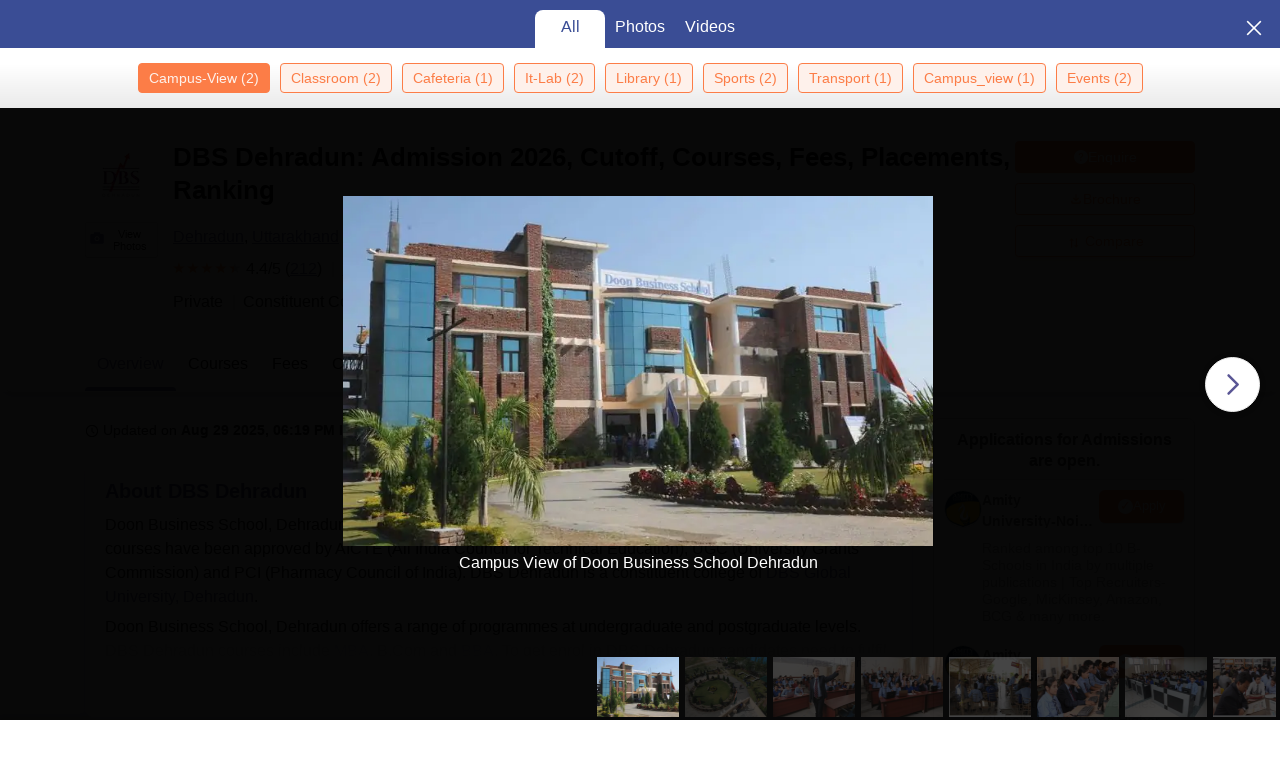

--- FILE ---
content_type: text/html; charset=utf-8
request_url: https://www.careers360.com/colleges/doon-business-school-dehradun?gallery=true
body_size: 147081
content:

    <!DOCTYPE html>
    <html lang="en">
        <head>
            <meta charset="utf-8"/>
            <meta http-equiv="X-UA-Compatible" content="IE=edge" />
            <meta name="viewport" content="width=device-width, initial-scale=1.0, maximum-scale=5.0" />
            <meta name="google-site-verification" content="LGYIP8lGL_sS1s8J67ez2TByaFYHe22sDZW7IiqhXB4" />
            <meta name="msvalidate.01" content="658BD2BEC58D06790B07B5BC052DEAC6" />
             <title>DBS Dehradun: Admission 2026, Cutoff, Courses, Fees, Placements, Ranking</title><meta name="name" content="DBS Dehradun: Admission 2026, Cutoff, Courses, Fees, Placements, Ranking"/><meta name="description" content="DBS Dehradun - Get complete details about courses, fees, admissions 2026, cut-off, placements, ranking, campus life, and more at the DBS Dehradun."/><link rel="alternate" href="https://www.careers360.com/colleges/doon-business-school-dehradun" hrefLang="en"/><link rel="canonical" href="https://www.careers360.com/colleges/doon-business-school-dehradun"/><meta property="og:type" content="college-view"/><meta property="og:url" content="colleges/doon-business-school-dehradun"/><meta property="og:title" content="DBS Dehradun: Admission 2026, Cutoff, Courses, Fees, Placements, Ranking"/><meta property="og:description" content="DBS Dehradun - Get complete details about courses, fees, admissions 2026, cut-off, placements, ranking, campus life, and more at the DBS Dehradun."/><meta property="og:site_name" content="@careers360"/><meta property="og:image" content="https://cache.careers360.mobi/media/colleges/social-media/logo/438303705_846395460864295_2335507327044592572_n_4WFsNk7.jpg"/><meta property="og:image:width" content="140"/><meta property="og:image:height" content="140"/><meta name="twitter:card" content="summary_large_image"/><meta name="twitter:site" content="@careers360"/><meta name="twitter:title" content="DBS Dehradun: Admission 2026, Cutoff, Courses, Fees, Placements, Ranking"/><meta name="twitter:description" content="DBS Dehradun - Get complete details about courses, fees, admissions 2026, cut-off, placements, ranking, campus life, and more at the DBS Dehradun."/><meta name="twitter:url" content="colleges/doon-business-school-dehradun"/><meta name="twitter:image" content="https://cache.careers360.mobi/media/colleges/social-media/logo/438303705_846395460864295_2335507327044592572_n_4WFsNk7.jpg"/><meta name="twitter:image:width" content="140"/><meta name="twitter:image:height" content="140"/><script type="application/ld+json">{"@context":"https://schema.org","@type":"Organization","name":"Careers360.com - An Education Platform to Explore Colleges, Courses, Exams, Schools, Careers Options, and More!","url":"https://www.careers360.com","logo":{"@type":"ImageObject","url":"https://cache.careers360.mobi/media/presets/250X260/images/frontend/desktop/c-logo-250-250.png","width":250,"height":250},"address":{"@type":"PostalAddress","streetAddress":"Plot No. 78, Bhagwan Mahaveer Marg,Sector 44","addressLocality":"Gurugram","addressRegion":"India","postalCode":"122003"},"contactPoint":{"@type":"ContactPoint","telephone":"+91 - 0124 - 6666360","contactType":"Customer Service","areaServed":"IN","availableLanguage":"English, Hindi"},"sameAs":["https://www.facebook.com/Careers360","https://twitter.com/careers360","https://in.linkedin.com/company/careers360","https://www.instagram.com/careers360official/","https://www.youtube.com/user/mycareers360"]}</script><script type="application/ld+json">{"@context":"https://schema.org","@type":"WebSite","name":"Careers360","url":"https://www.careers360.com"}</script><script type="application/ld+json">{"@context":"https://schema.org","@type":"FAQPage","mainEntity":[{"@type":"Question","name":"What is the DBS selection criteria?","acceptedAnswer":{"@type":"Answer","text":"<p dir=\"ltr\">Doon Business School (DBS), Dehradun selection criteria are based on the course-related entrance exam score, personal interview performance and students past academic record.</p>"}},{"@type":"Question","name":"Is there a separate hostel for girl students at the DBS campus?","acceptedAnswer":{"@type":"Answer","text":"<p>Yes, Doon Business School (DBS), Dehradun has a separate hostel for girl students located within the campus. DBS provides many facilities for girls&#39; hostels, like spacious rooms, beds, fans, drinking water, study tables and many other facilities.&nbsp;</p>"}},{"@type":"Question","name":"Does the institute offer scholarships to the students?","acceptedAnswer":{"@type":"Answer","text":"<p>Yes, Doon Business School (DBS), Dehradun provides scholarships to its meritorious students, but candidates also need to meet the eligibility requirements for DBS scholarships.</p>"}},{"@type":"Question","name":"What courses are offered at DBS Dehradun?","acceptedAnswer":{"@type":"Answer","text":"<p>Three Courses are available at Doon Business School (DBS), Dehradun, which are BBA (Bachelor of Business Administration), BCom (Bachelor of Commerce) and MBA (Master of Business Administration).</p>"}},{"@type":"Question","name":"When was DBS established?","acceptedAnswer":{"@type":"Answer","text":"<p dir=\"ltr\">Doon Business School (DBS), Dehradun was founded in 2007. DBS, Dehradun offers undergraduate and postgraduate courses for eligible candidates.</p>"}},{"@type":"Question","name":"What amenities are available at DBS Dehradun?","acceptedAnswer":{"@type":"Answer","text":"<p>Doon Business School (DBS), Dehradun provides a range of amenities, including libraries, hostels, medical facilities, a cafeteria, an auditorium, modern classrooms and more to enhance students&#39; experience.</p>"}},{"@type":"Question","name":"Where is Doon Business School located?","acceptedAnswer":{"@type":"Answer","text":"<p>The location of Doon Business School (DBS), Dehradun is located in Mi-122, Behind Pharma City, Selaqui Industrial Area, Dehradun, Uttarakhand, India. DBS offers courses in management, business administration and the commerce domain.</p>"}},{"@type":"Question","name":"Does DBS Dehradun have a placement cell?","acceptedAnswer":{"@type":"Answer","text":"<p>Yes, Doon Business School Dehradun has a dedicated placement cell that facilitates placements for students. As per the latest placement drive, students are placed in several top companies like Aditya Birla Group, HCL, Amazon and others.</p>"}},{"@type":"Question","name":"Is Doon Business School, Dehradun approved by any regulatory bodies?","acceptedAnswer":{"@type":"Answer","text":"<p>Yes, DBS Dehradun is approved by AICTE (All India Council for Technical Education), UGC (University Grants Commission) and PCI (Pharmacy Council of India).</p>"}},{"@type":"Question","name":"Is Doon Business School a private or government college?","acceptedAnswer":{"@type":"Answer","text":"<p>Doon Business School, Dehradun was established in 2007. Doon Business School Dehradun is a constituent college of Doon Business School Global University (DGU), Dehradun. </p>"}}]}</script><script type="application/ld+json">{"@context":"http://schema.org","@type":"BreadcrumbList","itemListElement":[{"@type":"ListItem","position":1,"item":{"@id":"https://www.careers360.com/","name":"Home"}},{"@type":"ListItem","position":2,"item":{"@id":"https://www.careers360.com/colleges/india-colleges-fctp","name":"Colleges in India"}},{"@type":"ListItem","position":3,"item":{"@id":"https://www.careers360.com/colleges/dehradun-colleges-fctp","name":"Colleges in Dehradun"}},{"@type":"ListItem","position":4,"item":{"@id":"https://www.careers360.com/colleges/doon-business-school-dehradun","name":"Doon Business School, Dehradun"}}]}</script><script type="application/ld+json">{"@context":"https://schema.org","@type":"CollegeOrUniversity","mainEntityOfPage":{"@type":"WebPage","@id":"https://www.careers360.com/colleges/doon-business-school-dehradun"},"brand":"careers360.com","aggregateRating":{"@type":"AggregateRating","worstRating":0,"bestRating":5,"ratingValue":4.4,"reviewCount":212},"reviews":[{"@context":"http://schema.org/","@type":"Review","name":"Samridhi Srivastava","reviewBody":"The syllabus is well-structured and mostly updated according to the university guidelines. Many teachers are knowledgeable in their subjects and explain concepts clearly, especially in core subjects. If students attend classes regularly, they can build a strong academic base.\nThe teaching methods include lectures, presentations, assignments, and internal assessments, which help in continuous learning. Faculty members are generally supportive and approachable, and some of them are always ready to help students after class or during exams.\nHowever, there is still scope for improvement. Not all teachers use modern teaching tools, and practical exposure could be increased in some courses. More industry-oriented learning and interactive sessions would make academics even better.The infrastructure of our college is quite good and meets most student needs. The classrooms are spacious, well-ventilated, and equipped with projectors and smart boards, which makes learning more interactive. The library is one of the best parts of the campus, with a good collection of books, journals, and a peaceful environment for self-study.\nThe laboratories are well maintained and have sufficient equipment for practical work, though some instruments could be upgraded to the latest versions. The campus has decent Wi-Fi connectivity, but the speed can be slow at times, especially during peak hours.The placement opportunities at our college are truly excellent and deserve a full 5-star rating. The college has a dedicated Training and Placement Cell that works continuously to prepare students for the corporate world. From the first year itself, students are guided through resume building, communication skills, aptitude training, and mock interviews.\n\nMany reputed companies visit the campus every year, offering roles in different sectors. The placement process is well-organized and transparent, which reduces stress for students. Faculty members and placement coordinators are very supportive and always ready to help students improve their skills and confidence.","datePublished":"18 Dec'25","author":{"@type":"Person","name":"Samridhi Srivastava"}},{"@context":"http://schema.org/","@type":"Review","name":"Gautam Parashar","reviewBody":"This college has a decent faculty, and a supportive peer environment. The academic curriculum is well-structured, and various events and extracurricular activities are organized throughout the year, which helps in ove Il personality\n\ndevelopment.The infrastructure is good enough to support academic and extracurricular needs. Classrooms, labs, library, and basic facilities are well-maintained, though not top-tier. Everything you need is available - just don't expect luxury.\n\nOne of the best aspects is the campus life. The environment is vibrant and full of energy. There are plenty of student-run clubs, events, fests, and activities happening throughout the year that make life on campus enjoyable and engaging. It's a great place to build friendships and grow personally.The placement scenario here is average. While some students do get placed in decent companies, the number of core or high-package opportunities is limited. Most of the placements are in service-based or mid-level companies. For students who are proactive and build their skills, getting placed is certainly possible - but the college itself needs to work on building stronger industry connections and inviting better recruiters.","datePublished":"24 Jul'25","author":{"@type":"Person","name":"Gautam Parashar"}},{"@context":"http://schema.org/","@type":"Review","name":"sourav gupta","reviewBody":"I am currently pursuing MBA in marketing and overall quality of teaching is good. the course is industry focused, the professors are knowledgeable and helpful. exposure through case studies, simulations and guest speakers helps narrow the gap between practice and theory. there is adequate push for projects and self learning.The campus is clean and up to date, it has all the necessary facilities and equipment. classrooms are smart well maintained , library is well stocked and there are dedicated areas for group discussions and presentations. wi-fi is provided across the campus, although it is weak in some areas. food in cafeteria is okay.Although the college does conduct placement drives, individual effort is still generally needed for most of internship and job. I managed to get my internship at careers360 on my own. that being said, the college also offers resume building classes and placement prep support.","datePublished":"17 Jun'25","author":{"@type":"Person","name":"sourav gupta"}}],"name":"Doon Business School, Dehradun","address":"Doon Business School, Mi-122, Behind Pharma City, Selaqui, Dehradun Uttarakhand, India - 248011"}</script><script type="application/ld+json">{"@context":"https://schema.org","@type":"Article","mainEntityOfPage":{"@type":"WebPage","@id":"https://www.careers360.com/colleges/doon-business-school-dehradun","name":"Doon Business School, Dehradun"},"author":{"@type":"Person","name":"Ranjita Kumari","url":"https://www.careers360.com/author/ranjita-kumari"},"inLanguage":"en","headline":"DBS Dehradun: Admission 2026, Cutoff, Courses, Fees, Placements, Ranking","description":"DBS Dehradun - Get complete details about courses, fees, admissions 2026, cut-off, placements, ranking, campus life, and more at the DBS Dehradun.","datePublished":"Dec 11, 2012 06:20 PM+05:30","dateModified":"2025-08-29 18:19:00+05:30","publisher":{"@type":"Organization","name":"Careers360","logo":{"@type":"ImageObject","name":"Careers360","url":"https://cache.careers360.mobi/media/presets/250X260/images/frontend/desktop/c-logo-250-250.png"},"image":{"@type":"ImageObject","url":"https://cache.careers360.mobi/media/colleges/social-media/logo/438303705_846395460864295_2335507327044592572_n_4WFsNk7.jpg"}}}</script><script type="text/javascript">
              var clevertap = {event:[], profile:[], account:[], onUserLogin:[], notifications:[], privacy:[]};
              clevertap.account.push({"id": "47W-5KW-RZ7Z"});
              clevertap.privacy.push({optOut: false});
              clevertap.privacy.push({useIP: false});
              (function () {
              var wzrk = document.createElement('script');
              wzrk.type = 'text/javascript';
              wzrk.async = true;
              wzrk.src = 'https://cdn.jsdelivr.net/npm/clevertap-web-sdk/clevertap.min.js';
              var s = document.getElementsByTagName('script')[0];
              s.parentNode.insertBefore(wzrk, s);
              })();

              clevertap.notifications.push({
                "serviceWorkerPath": '/service-worker.js',
                "titleText":'Stay Ahead — Get Smart Updates from Careers360!',
                "bodyText":'Enable notifications to receive timely alerts about exams, colleges, results, deadlines, and expert tips — only what truly matters to you.',
                "okButtonText":'Sign me up!',
                "rejectButtonText":'No thanks',
                "skipDialog":true,
                "okButtonColor":'#f28046'});
            
            navigator.permissions.query({name: 'notifications'}).then(function(permission) {  
              // Initial status is available at permission.state
    
              permission.onchange = function() {  
                // Whenever there's a change, updated status is available at this.state
                if (this.state === "granted"){
                    clevertap.event.push('Notification Permission Granted')
                }else{
                    clevertap.event.push('Notification Permission Denied')
                }
              };
            });

          </script>
            <link rel="icon" href="https://cache.careers360.mobi/images/frontend/desktop/favicon.ico" type="image/x-icon" />
            <link rel="dns-prefetch" href="//cache.careers360.mobi"/>
            <link rel="dns-prefetch" href="//cnextassets.careers360.com"/>  
            <link rel="preconnect" href="//cache.careers360.mobi" crossorigin="anonymous"/>
            <link rel="preconnect" href="//cnextassets.careers360.com" crossorigin="anonymous"/>
            
            
                <style>
                  
/*! CSS Used from: https://cdn.jsdelivr.net/npm/bootstrap@5.1.3/dist/css/bootstrap.min.css */
:root{--bs-blue:#0d6efd;--bs-indigo:#6610f2;--bs-purple:#6f42c1;--bs-pink:#d63384;--bs-red:#dc3545;--bs-orange:#fd7e14;--bs-yellow:#ffc107;--bs-green:#198754;--bs-teal:#20c997;--bs-cyan:#0dcaf0;--bs-white:#fff;--bs-gray:#6c757d;--bs-gray-dark:#343a40;--bs-gray-100:#f8f9fa;--bs-gray-200:#e9ecef;--bs-gray-300:#dee2e6;--bs-gray-400:#ced4da;--bs-gray-500:#adb5bd;--bs-gray-600:#6c757d;--bs-gray-700:#495057;--bs-gray-800:#343a40;--bs-gray-900:#212529;--bs-primary:#0d6efd;--bs-secondary:#6c757d;--bs-success:#198754;--bs-info:#0dcaf0;--bs-warning:#ffc107;--bs-danger:#dc3545;--bs-light:#f8f9fa;--bs-dark:#212529;--bs-primary-rgb:13,110,253;--bs-secondary-rgb:108,117,125;--bs-success-rgb:25,135,84;--bs-info-rgb:13,202,240;--bs-warning-rgb:255,193,7;--bs-danger-rgb:220,53,69;--bs-light-rgb:248,249,250;--bs-dark-rgb:33,37,41;--bs-white-rgb:255,255,255;--bs-black-rgb:0,0,0;--bs-body-color-rgb:33,37,41;--bs-body-bg-rgb:255,255,255;--bs-font-sans-serif:system-ui,-apple-system,"Segoe UI",Roboto,"Helvetica Neue",Arial,"Noto Sans","Liberation Sans",sans-serif,"Apple Color Emoji","Segoe UI Emoji","Segoe UI Symbol","Noto Color Emoji";--bs-font-monospace:SFMono-Regular,Menlo,Monaco,Consolas,"Liberation Mono","Courier New",monospace;--bs-gradient:linear-gradient(180deg, rgba(255, 255, 255, 0.15), rgba(255, 255, 255, 0));--bs-body-font-family:var(--bs-font-sans-serif);--bs-body-font-size:1rem;--bs-body-font-weight:400;--bs-body-line-height:1.5;--bs-body-color:#212529;--bs-body-bg:#fff;}
*,::after,::before{box-sizing:border-box;}
@media (prefers-reduced-motion:no-preference){
:root{scroll-behavior:smooth;}
}
    box-sizing: border-box;
}
html,
body {
    padding: 0;
    margin: 0;
    font-family: Arial, serif !important;
    color: #111 !important;
    font-size: 14px !important;
    /* fix css until non-critical css load */
    overflow-x: hidden;
    max-width:100vw;
    touch-action: manipulation; /* Removes delay on taps */
}
.studyabroad_about_content {
    text-overflow: ellipsis;
    display: -webkit-box;
    -webkit-line-clamp: 6;
    -webkit-box-orient: vertical;
    overflow: hidden;
}
.slick-slider {
    -webkit-touch-callout: none;
    -webkit-tap-highlight-color: transparent;
    box-sizing: border-box;
    -ms-touch-action: pan-y;
    touch-action: pan-y;
    -webkit-user-select: none;
    -moz-user-select: none;
    -ms-user-select: none;
    user-select: none;
    -khtml-user-select: none;
  }

  .slick-list,
  .slick-slider {
    display: block;
    position: relative;
  }

  .slick-list {
    margin: 0;
    overflow: hidden;
    padding: 0;
  }
  .slick-slider .slick-list,
  .slick-slider .slick-track {
    -webkit-transform: translateZ(0);
    -moz-transform: translateZ(0);
    -ms-transform: translateZ(0);
    -o-transform: translateZ(0);
    transform: translateZ(0);
  }

  .slick-track {
    display: block;
    left: 0;
    margin-right: auto;
    position: relative;
    top: 0;
  }

  .slick-slider .slick-next:before {
    content: "";
    width: 6px;
    height: 6px;
    display: inline-block;
    border-bottom: 2px solid #fff;
    border-right: 2px solid #fff;
    opacity: 1;
    transform: rotate(-45deg);
  }
  .slick-slider .slick-prev:before {
    content: "";
    width: 6px;
    height: 6px;
    display: inline-block;
    border-bottom: 2px solid #fff;
    border-right: 2px solid #fff;
    opacity: 1;
    transform: rotate(135deg);
  }

  .slick-track:after,
  .slick-track:before {
    content: "";
    display: table;
  }

  .slick-track:after {
    clear: both;
  }
  .slick-slide {
    display: none;
    float: left;
    height: 100%;
    min-height: 1px;
  }
  .slick-initialized .slick-slide {
    display: block;
  }
  .slick-next,
  .slick-prev {
    border: none;
    cursor: pointer;
    display: block;
    font-size: 0;
    height: 20px;
    line-height: 0;
    padding: 0;
    position: absolute;
    top: 50%;
    -webkit-transform: translateY(-50%);
    -ms-transform: translateY(-50%);
    transform: translateY(-50%);
    width: 20px;
  }

  .slick-next,
  .slick-next:focus,
  .slick-next:hover,
  .slick-prev,
  .slick-prev:focus,
  .slick-prev:hover {
    background: #0000;
    color: #0000;
    outline: 0;
  }
  .slick-next.slick-disabled:before,
  .slick-prev.slick-disabled:before {
    opacity: 0.25;
  }

  .slick-next:before,
  .slick-prev:before {
    -webkit-font-smoothing: antialiased;
    -moz-osx-font-smoothing: grayscale;
    color: #fff;
    font-family: Arial, serif !important;
    font-size: 20px;
    line-height: 1;
    opacity: 0.75;
  }

  .slick-prev {
    left: -25px;
  }
  .slick-prev:before {
    content: "←";
  }
  .slick-next {
    right: -25px;
  }
  .slick-next:before {
    content: "→";
  }
  .slick-dots {
    bottom: -25px;
    display: block;
    list-style: none;
    margin: 0;
    padding: 0;
    position: absolute;
    text-align: center;
    width: 100%;
  }

  .slick-dots li {
    display: inline-block;
    margin: 0 5px;
    padding: 0;
    position: relative;
  }

  .slick-dots li,
  .slick-dots li button {
    cursor: pointer;
    height: 20px;
    width: 20px;
  }

  .slick-dots li button {
    background: #0000;
    border: 0;
    color: #0000;
    display: block;
    font-size: 0;
    line-height: 0;
    outline: 0;
    padding: 5px;
  }
  .slick-dots li button:before {
    -webkit-font-smoothing: antialiased;
    -moz-osx-font-smoothing: grayscale;
    color: #000;
    content: "•";
    font-size: 6px;
    height: 20px;
    left: 0;
    line-height: 20px;
    opacity: 0.25;
    position: absolute;
    text-align: center;
    top: 0;
    width: 20px;
  }

  .slick-dots li.slick-active button:before {
    color: #000;
    opacity: 0.75;
  }

  :root {
    --bs-blue: #0d6efd;
    --bs-indigo: #6610f2;
    --bs-purple: #6f42c1;
    --bs-pink: #d63384;
    --bs-red: #dc3545;
    --bs-orange: #fd7e14;
    --bs-yellow: #ffc107;
    --bs-green: #198754;
    --bs-teal: #20c997;
    --bs-cyan: #0dcaf0;
    --bs-white: #fff;
    --bs-gray: #6c757d;
    --bs-gray-dark: #343a40;
    --bs-gray-100: #f8f9fa;
    --bs-gray-200: #e9ecef;
    --bs-gray-300: #dee2e6;
    --bs-gray-400: #ced4da;
    --bs-gray-500: #adb5bd;
    --bs-gray-600: #6c757d;
    --bs-gray-700: #495057;
    --bs-gray-800: #343a40;
    --bs-gray-900: #212529;
    --bs-primary: #0d6efd;
    --bs-secondary: #6c757d;
    --bs-success: #198754;
    --bs-info: #0dcaf0;
    --bs-warning: #ffc107;
    --bs-danger: #dc3545;
    --bs-light: #f8f9fa;
    --bs-dark: #212529;
    --bs-primary-rgb: 13, 110, 253;
    --bs-secondary-rgb: 108, 117, 125;
    --bs-success-rgb: 25, 135, 84;
    --bs-info-rgb: 13, 202, 240;
    --bs-warning-rgb: 255, 193, 7;
    --bs-danger-rgb: 220, 53, 69;
    --bs-light-rgb: 248, 249, 250;
    --bs-dark-rgb: 33, 37, 41;
    --bs-white-rgb: 255, 255, 255;
    --bs-black-rgb: 0, 0, 0;
    --bs-body-color-rgb: 33, 37, 41;
    --bs-body-bg-rgb: 255, 255, 255;
    --bs-font-sans-serif: system-ui, -apple-system, "Segoe UI", Roboto,
      "Helvetica Neue", Arial, "Noto Sans", "Liberation Sans", sans-serif,
      "Apple Color Emoji", "Segoe UI Emoji", "Segoe UI Symbol", "Noto Color Emoji";
    --bs-font-monospace: SFMono-Regular, Menlo, Monaco, Consolas,
      "Liberation Mono", "Courier New", monospace;
    --bs-gradient: linear-gradient(180deg, #ffffff26, #fff0);
    --bs-body-font-family: Arial var(--bs-font-sans-serif);
    --bs-body-font-size: 1rem;
    --bs-body-font-weight: 400;
    --bs-body-line-height: 1.5;
    --bs-body-color: #212529;
    --bs-body-bg: #fff;
  }
  *,
  :after,
  :before {
    box-sizing: border-box;
  }

  @media (prefers-reduced-motion: no-preference) {
    :root {
      scroll-behavior: smooth;
    }
  }

  body {
    -webkit-text-size-adjust: 100%;
    -webkit-tap-highlight-color: transparent;
    background-color: var(--bs-body-bg);
    color: var(--bs-body-color);
    font-family: Arial, serif !important;
    font-size: var(--bs-body-font-size);
    font-weight: var(--bs-body-font-weight);
    line-height: 1.56;
    margin: 0;
    text-align: var(--bs-body-text-align);
  }
.h1,
  h1 {
    font-size: calc(1.375rem + 1.5vw);
  }

  .h2,
  h2 {
    font-size: calc(1.325rem + 0.9vw);
  }

  .h3,
  h3 {
    font-size: calc(1.3rem + 0.6vw);
  }

  .h4,
  h4 {
    font-size: calc(1.275rem + 0.3vw);
  }

  .h5,
  h5 {
    font-size: 1.25rem;
  }

  .h6,
  h6 {
    font-size: 1rem;
  }

  p {
    margin-bottom: 1rem;
    margin-top: 0;
  }

  ol,
  ul {
    padding-left: 2rem;
  }

  dl,
  ol,
  ul {
    margin-bottom: 1rem;
    margin-top: 0;
  }

  b,
  strong {
    font-weight: bolder;
  }

  a {
    color: #0d6efd;
    text-decoration: none;
  }

  img,
  svg {
    vertical-align: middle;
  }

  table {
    border-collapse: collapse;
    caption-side: bottom;
  }

  th {
    text-align: inherit;
    text-align: -webkit-match-parent;
  }

  tbody,
  td,
  tfoot,
  th,
  thead,
  tr {
    border: 0 solid;
    border-color: inherit;
  }

  button {
    border-radius: 0;
  }

  button,
  input,
  optgroup,
  select,
  textarea {
    font-family: Arial, serif !important;
    font-size: inherit;
    line-height: inherit;
    margin: 0;
  }

  button,
  select {
    text-transform: none;
  }

  [role="button"] {
    cursor: pointer;
  }

  [type="button"],
  [type="reset"],
  [type="submit"],
  button {
    -webkit-appearance: button;
  }

  [type="button"]:not(:disabled),
  [type="reset"]:not(:disabled),
  [type="submit"]:not(:disabled),
  button:not(:disabled) {
    cursor: pointer;
  }

  .container,
  .container-fluid,
  .container-lg,
  .container-md,
  .container-sm,
  .container-xl,
  .container-xxl {
    margin-left: auto;
    margin-right: auto;
    padding-left: var(--bs-gutter-x, 0.75rem);
    padding-right: var(--bs-gutter-x, 0.75rem);
    width: 100%;
  }

  @media (min-width: 576px) {
    .container,
    .container-sm {
      max-width: 540px;
    }
  }

  @media (min-width: 768px) {
    .container,
    .container-md,
    .container-sm {
      max-width: 720px;
    }
  }

  @media (min-width: 992px) {
    .container,
    .container-lg,
    .container-md,
    .container-sm {
      max-width: 960px;
    }
  }
  @media (min-width: 1200px) {
    .container,.container-lg,.container-md,.container-sm,.container-xl {
        max-width:1140px
    }
}

@media (min-width: 1400px) {
    .container,.container-lg,.container-md,.container-sm,.container-xl,.container-xxl {
        max-width:1320px
    }
}
  .row {
    --bs-gutter-x: 1.5rem;
    --bs-gutter-y: 0;
    display: flex;
    flex-wrap: wrap;
    margin-left: calc(var(--bs-gutter-x) * -0.5);
    margin-right: calc(var(--bs-gutter-x) * -0.5);
    margin-top: calc(var(--bs-gutter-y) * -1);
  }

  .row > * {
    flex-shrink: 0;
    margin-top: var(--bs-gutter-y);
    max-width: 100%;
    padding-left: calc(var(--bs-gutter-x) * 0.5);
    padding-right: calc(var(--bs-gutter-x) * 0.5);
    width: 100%;
  }

  .col {
    flex: 1 0 0%;
  }

  .col-8 {
    flex: 0 0 auto;
    width: 66.66666667%;
  }

  .col-12 {
    flex: 0 0 auto;
    width: 100%;
  }
  @media (min-width: 576px) {
    .col-sm-2 {
      flex: 0 0 auto;
      width: 16.66666667%;
    }
    .col-sm-4 {
      flex: 0 0 auto;
      width: 33.33333333%;
    }
    .col-sm-6 {
      flex: 0 0 auto;
      width: 50%;
    }
    .col-sm-8 {
      flex: 0 0 auto;
      width: 66.66666667%;
    }
    .col-sm-10 {
      flex: 0 0 auto;
      width: 83.33333333%;
    }
    .col-sm-12 {
      flex: 0 0 auto;
      width: 100%;
    }
  }
  @media (min-width: 768px) {
    .col-md-3 {
      flex: 0 0 auto;
      width: 25%;
    }
    .col-md-6 {
      flex: 0 0 auto;
      width: 50%;
    }
    .col-md-9 {
      flex: 0 0 auto;
      width: 75%;
    }
  }
  @media (min-width: 992px) {
    .col-lg-3 {
      flex: 0 0 auto;
      width: 25%;
    }
    .col-lg-9 {
      flex: 0 0 auto;
      width: 75%;
    }
  }
  .btn {
    background-color: initial;
    border: 1px solid #0000;
    border-radius: 0.25rem;
    color: #212529;
    cursor: pointer;
    display: inline-block;
    font-size: 1rem;
    font-weight: 400;
    line-height: 1.5;
    padding: 0.375rem 0.75rem;
    text-align: center;
    text-decoration: none;
    transition: color 0.15s ease-in-out, background-color 0.15s ease-in-out,
      border-color 0.15s ease-in-out, box-shadow 0.15s ease-in-out;
    -webkit-user-select: none;
    -moz-user-select: none;
    user-select: none;
    vertical-align: middle;
  }

  .btn-primary {
    background-color: #fc7d47;
    border-color: #fc7d47;
    color: #fff;
  }

  .fade {
    transition: opacity 0.15s linear;
  }

  .fade:not(.show) {
    opacity: 0;
  }

  .collapse:not(.show) {
    display: none;
  }

  .nav {
    display: flex;
    flex-wrap: wrap;
    list-style: none;
    margin-bottom: 0;
    padding-left: 0;
  }

  .nav-link {
    color: #0d6efd;
    display: block;
    padding: 0.5rem 1rem;
    text-decoration: none;
    transition: color 0.15s ease-in-out, background-color 0.15s ease-in-out,
      border-color 0.15s ease-in-out;
  }

  .nav-tabs {
    border-bottom: 1px solid #dee2e6;
  }

  .nav-tabs .nav-link {
    background: 0 0;
    border: 1px solid #0000;
    border-top-left-radius: 0.25rem;
    border-top-right-radius: 0.25rem;
    margin-bottom: -1px;
  }

  .nav-tabs .nav-item.show .nav-link,
  .nav-tabs .nav-link.active {
    background-color: #fff;
    border-color: #dee2e6 #dee2e6 #fff;
    color: #495057;
  }

  .tab-content > .tab-pane {
    display: none;
  }

  .tab-content > .active {
    display: block;
  }

  .accordion-button {
    align-items: center;
    background-color: #fff;
    border: 0;
    border-radius: 0;
    color: #212529;
    display: flex;
    font-size: 1rem;
    overflow-anchor: none;
    padding: 1rem 1.25rem;
    position: relative;
    text-align: left;
    transition: color 0.15s ease-in-out, background-color 0.15s ease-in-out,
      border-color 0.15s ease-in-out, box-shadow 0.15s ease-in-out,
      border-radius 0.15s ease;
    width: 100%;
  }

  .accordion-button:after {
    background-image: url("data:image/svg+xml;charset=utf-8,%3Csvg xmlns='http://www.w3.org/2000/svg' viewBox='0 0 16 16' fill='%23212529'%3E%3Cpath fill-rule='evenodd' d='M1.646 4.646a.5.5 0 0 1 .708 0L8 10.293l5.646-5.647a.5.5 0 0 1 .708.708l-6 6a.5.5 0 0 1-.708 0l-6-6a.5.5 0 0 1 0-.708z'/%3E%3C/svg%3E");
    background-repeat: no-repeat;
    background-size: 1.25rem;
    content: "";
    flex-shrink: 0;
    height: 1.25rem;
    margin-left: auto;
    transition: transform 0.2s ease-in-out;
    width: 1.25rem;
  }

  .accordion-header {
    margin-bottom: 0;
  }

  .accordion-item {
    background-color: #fff;
    border: 1px solid rgba(0, 0, 0, 0.125);
  }

  .accordion-item:first-of-type {
    border-top-left-radius: 0.25rem;
    border-top-right-radius: 0.25rem;
  }

  .accordion-item:first-of-type .accordion-button {
    border-top-left-radius: calc(0.25rem - 1px);
    border-top-right-radius: calc(0.25rem - 1px);
  }

  .accordion-item:not(:first-of-type) {
    border-top: 0;
  }

  .accordion-item:last-of-type {
    border-bottom-left-radius: 0.25rem;
    border-bottom-right-radius: 0.25rem;
  }

  .accordion-item:last-of-type .accordion-button.collapsed {
    border-bottom-left-radius: calc(0.25rem - 1px);
    border-bottom-right-radius: calc(0.25rem - 1px);
  }

  .accordion-item:last-of-type .accordion-collapse {
    border-bottom-left-radius: 0.25rem;
    border-bottom-right-radius: 0.25rem;
  }

  .accordion-flush .accordion-collapse {
    border-width: 0;
  }

  .accordion-flush .accordion-item {
    border-left: 0;
    border-radius: 0;
    border-right: 0;
  }

  .accordion-flush .accordion-item:first-child {
    border-top: 0;
  }

  .accordion-flush .accordion-item:last-child {
    border-bottom: 0;
  }

  .accordion-flush .accordion-item .accordion-button {
    border-radius: 0;
  }

  .breadcrumb-item + .breadcrumb-item:before {
    color: #6c757d;
    content: var(--bs-breadcrumb-divider, "/");
    float: left;
    padding-right: 0.5rem;
  }

  .d-block {
    display: block !important;
  }

  .d-flex {
    display: flex !important;
  }

  .border {
    border: 1px solid #dee2e6 !important;
  }

  .px-1 {
    padding-left: 0.25rem !important;
    padding-right: 0.25rem !important;
  }

  .text-end {
    text-align: right !important;
  }

  .desktop_display {
    display: block;
  }

  .mobile_display {
    display:none;
  }

  @media screen and (max-width: 991px) and (min-width: 360px) {
    .top_header_ad.mobile_display {
      height: 100px;
      margin: 10px auto 0;
      width: 320px;
    }

    .mobile_display {
      display: block;
      position: relative;
    }
    .avatar_image {
    width: 17px;
    text-transform: uppercase;
    font-size: 14px;
    overflow: hidden;
    position: relative;
    z-index: 9;
    color: #fff;
    top: 6px;
    left: 9px;
  }

   .login_block {
    position: relative;
  }

  .login_block:before {
    content: "";
    background: #3a4d95;
    width: 24px;
    height: 24px;
    position: absolute;
    z-index: 8;
    display: block;
    border-radius: 50%;
    right: -8px;
    top: 3px;
    display: block;
  }
  }

  .articl_top_box {
    border-bottom-left-radius: 20px;
    border-bottom-right-radius: 20px;
    box-shadow: 0 5px 5px 0 #0000001a;
    margin-bottom: 30px;
  }

  .lock_open_icon {
    display: inline-block;
    font-size: 16px;
    vertical-align: text-top;
  }

  .download_brochure_btn {
    background-color: #fef1eb !important;
    border: 1px solid #ec642b !important;
    box-shadow: 0 3px 6px 0 #fc7d4733;
    color: #ec642b !important;
    padding: 5px 10px !important;
    width: 100%;
  }

  .article_summary_heading_card h1 {
    color: #181a27;
    font-family: Arial, serif !important;
    font-size: 27px;
    font-weight: 700;
    margin: 0;
    padding: 0 0 15px;
  }
  .article_summary_info {
    font-family: Arial, serif !important;
    font-size: 14px;
    font-weight: 400;
    padding-bottom: 20px;
  }

  .article_summary_info a {
    color: #5a5695;
  }

  .top_right_cta button {
    display: block;
    font-size: 14px;
  }

  .top_right_cta > div {
    display: block;
    margin: 0 0 12px;
  }
  .top_right_cta.isNotAdbuddy .right_cta_btn > div:first-child :is(button, a) {
    background-color: #fc7d47 !important;
    border: 1px solid #fc7d47 !important;
    color: #fff !important;
  }
  .top_right_cta.isNotAdbuddy .right_cta_btn > div:nth-child(2) button {
    background-color: #fef1eb !important;
    border: 1px solid #ec642b !important;
    color: #ec642b !important;
  }
  .top_right_cta .right_cta_btn > div:last-child {
    margin-top: 12px;
  }
  .download_pdf_btn {
    background-color: #fff !important;
    border: 1px solid #dd4504 !important;
    box-shadow: 0 3px 6px 0 #fc7d4733;
    color: #ec642b !important;
    margin: 0 0 12px;
    padding: 5px !important;
    width: 100%;
  }
  @media screen and (max-width: 991px) {
    .articl_top_box {
      box-shadow: none;
    }

    .article_summary_heading_card {
      margin-bottom: 0;
      padding: 10px 0 0;
    }

    .article_summary_heading_card h1 {
      font-size: 20px;
    }

    .top_right_cta .right_cta_btn > div:nth-child(2) :is(button, a) {
      margin-top: 0 !important;
      width: 100%;
    }

    .top_right_cta button {
      font-size: 13px;
    }

    .top_right_cta > div {
      margin: 0 10px 12px 0;
    }

    .top_right_cta {
      display: flex;
    }

    .top_right_cta .iframe_adm,
    .top_right_cta a,
    .top_right_cta button {
      height: 32px;
      width: 106px;
    }

    .top_right_cta .right_cta_btn {
      float: left;
      width: auto;
    }

    .top_right_cta .right_cta_btn > div {
      display: block;
      float: left;
      margin: 0 10px 0 0;
    }

    .top_right_cta .right_cta_btn > div:last-child {
      float: left;
      margin: 0;
      padding: 0;
    }

    .download_pdf_btn {
      margin: 0 0 12px;
      width: 140px;
    }
  }
  .breadcrumb {
    display: flex;
    flex-wrap: wrap;
    list-style: none;
    margin-bottom: 1rem;
    padding: 0;
  }

  .breadcrumb-item + .breadcrumb-item {
    padding-left: 0.5rem;
  }

  .breadcrumb_icon:before {
    color: #6c757d;
    content: var(--bs-breadcrumb-divider, "/") !important;
    float: left;
    margin-left: -9px;
    padding-right: 0.5rem;
    position: absolute;
  }

  .breadcrumb-item.active {
    color: #6c757d;
  }

  .switch_lng {
    color: #5a5695;
    font-family: Arial, serif !important;
    font-size: 16px;
    margin-bottom: 20px;
  }

  .switch_lng_both {
    border: 1px solid #e5e5e5;
    border-radius: 25px;
    margin-left: 8px;
    padding: 5px;
  }

  .switch_lng_both,
  .switch_lng_both a {
    background-color: #fff;
    display: inline-block;
  }

  .switch_lng_both a {
    border-radius: 20px;
    color: #5a5695;
    padding: 6px 14px;
    text-decoration: none !important;
  }

  .switch_lng img {
    margin-left: 7px;
    margin-top: -2px;
    min-height: 16px;
    min-width: 16px;
  }

  .switch_lng a.active_lang {
    background: #e8e8fb;
  }

  @media screen and (max-width: 991px) {
    .switch_lng {
      text-align: right;
    }
  }


  .login {
    background-color: #5a5695;
    border: 1px solid #5a5695;
    border-radius: 4px;
    color: #fff !important;
    cursor: pointer;
    font-weight: 400;
    margin-top: 4px;
    max-height: 32px;
    min-width: 78px;
    padding: 0 5px;
    text-align: center;
    transition: all 0.2s ease-in-out;
  }

  .dropdown_menu_maga {
    display: none;
    padding: 15px 0 0;
    position: absolute;
    width: 795px;
    z-index: 9;
  }
  .dropdown_menu_maga:after,
  .dropdown_menu_maga:before {
    border-left: 10px solid #0000;
    border-right: 10px solid #0000;
    content: "";
    height: 0;
    left: 72px;
    position: absolute;
    top: 6px;
    width: 0;
  }

  .dropdown_menu_maga:after {
    border-bottom: 10px solid #fff;
  }

  .list_dropdown {
    background: #fff;
    border-radius: 3px;
    box-shadow: 0 0 4px #ccc;
    display: none;
    list-style: none;
    margin-top: 0;
    position: absolute;
    right: 0;
    top: 40px;
    width: 251px;
    z-index: 3;
  }

  .list_dropdown:after {
    border: 10px solid;
    border-color: #0000 #0000 #fff;
    top: -19px;
  }

  .list_dropdown:after,
  .list_dropdown:before {
    content: "";
    margin-left: -5px;
    position: absolute;
    right: 20px;
  }

  .list_dropdown:before {
    border: 10px solid;
    border-color: #0000 #0000 #eee;
    top: -21px;
  }

  .dropdown_menu:hover .dropdown_menu_maga {
    display: block;
  }

  .megaMenuInner > ul > li:first-child {
    padding-top: 10px;
  }

  .megaMenuInner > ul li > a {
    color: #666;
    display: inline-block;
    padding: 7px 20px;
    position: relative;
    text-align: left;
    width: 100%;
  }

  .megaMenuInner > ul li:hover > a {
    background-color: #eee;
    color: #5a5695;
  }

  .megaMenuInner ul > li.mouseHover > a:after {
    border-bottom: 2px solid #e5e5e5;
    border-right: 2px solid #e5e5e5;
  }
  .megaMenuInner ul > li.mouseHover:hover > a:after,
  .megaMenuInner ul > li.mouseHover > a:after {
    content: "";
    height: 8px;
    margin-top: -6px;
    position: absolute;
    right: 12px;
    top: 56%;
    transform: rotate(-45deg);
    width: 8px;
  }

  .megaMenuInner ul > li.mouseHover:hover > a:after {
    border-bottom: 2px solid #3a4d95;
    border-right: 2px solid #3a4d95;
  }

  .megaMenuInner ul > li.mouseHover.menu_active > a {
    background-color: #eee;
    color: #3a4d95;
  }

  .megaMenuInner ul > li.mouseHover.menu_active > a:after {
    border-bottom: 2px solid #3a4d95;
    border-right: 2px solid #3a4d95;
    content: "";
    height: 8px;
    margin-top: -6px;
    position: absolute;
    right: 12px;
    top: 56%;
    transform: rotate(-45deg);
    width: 8px;
  }

  .megaInner {
    background-color: #f2f2f2;
    left: 239px;
    min-height: 600px;
    position: absolute;
    top: 0;
    width: 556px;
  }

  .megaInnBlk {
    padding: 15px 30px;
  }

  .megaMenuInner {
    background-color: #fff;
    border: 1px solid #e5e5e5;
    -webkit-border-radius: 4px;
    -moz-border-radius: 4px;
    border-radius: 4px;
    box-shadow: 0 0 9px 1px #0003;
    height: auto !important;
    overflow: hidden;
  }
  .fixed_search_form {
    background-color: #fff;
    border: 1px solid #d9d8e9;
    border-radius: 20px;
    box-sizing: border-box;
    color: #8c89a2;
    cursor: pointer;
    display: inline-flex;
    font-family: Arial, serif !important;
    font-size: 14px;
    height: 40px;
    line-height: 37px;
    margin-top: 0;
    overflow: hidden;
    padding: 0 45px 0 15px;
    position: relative;
    text-overflow: ellipsis;
    white-space: nowrap;
    width: 450px;
  }

  .new_companion_header_button:hover .list_dropdown {
    display: block;
  }

  .header_searchIcon {
    background-color: #e8e8fb;
    font-size: 18px;
    height: 41px;
    position: absolute;
    right: -1px;
    top: -1px;
    width: 52px;
  }

  .header_searchIcon svg {
    color: #5a5695;
    font-weight: 700;
    left: 18px;
    position: absolute;
    top: 11px;
  }

  .list_dropdown li a:hover {
    background-color: #eee;
  }

  .list_dropdown > li a {
    color: #666;
    color: #333;
    display: block;
    font-size: 14px;
    line-height: 100%;
    line-height: 19px;
    padding: 8px 10px;
  }

  .buynow_button {
    background-color: #fc7d47;
    border-radius: 3px;
    color: #fff;
    float: right;
    font-size: 12px;
    line-height: 17px;
    padding: 1px 5px;
    text-align: center;
    width: auto;
  }

  .nav_data_blk .accordion_menu_title h5 {
    color: #333;
    font-size: 14px;
    padding: 0 10px;
    text-transform: capitalize;
  }
  .head_acordian_contant {
    min-height: auto !important;
  }

  .nav_data_blk .accordion_menu_content {
    background-color: #f2f2f2;
    max-height: 200px;
    overflow: auto;
    padding: 0 20px 10px;
  }

  .nav_data_blk .acordian_contant div {
    padding: 0 !important;
  }

  .selected_domain {
    margin: 0 15px;
    position: relative;
  }

  .selected_domain .domain_change {
    border-bottom: 3px solid #e5e5e5;
    color: #3a4d95;
    display: inline-block;
    font-size: 16px;
    padding: 10px 60px 10px 0;
    width: 100%;
  }

  .selected_domain .back_main_nav {
    color: #333;
    position: absolute;
    right: 0;
    top: 15px;
  }

  .searchMainDiv {
    background-color: #fff;
    display: none;
    height: 100vh;
    left: 0;
    position: fixed;
    top: 0;
    width: 100%;
    z-index: 9;
  }

  .searchShow {
    display: block !important;
  }

  .search_container {
    margin: 30px auto;
    max-width: 720px;
    position: relative;
  }

  .searchInput {
    position: relative;
  }

  .searchInput label.form-label {
    display: block;
    margin: 0;
  }

  .popularSearch {
    background: #fff;
    height: 510px;
    margin: 0 0 140px;
    position: relative;
  }
  .searchPopupCross {
    float: right;
    font-size: 30px;
    padding: 10px 25px;
    position: relative;
    text-align: right;
    z-index: 9;
  }

  .searchPopupCross .popClose {
    font-size: 20px;
    position: absolute;
    right: 10px;
    top: 10px;
  }

  .searchMainDiv .searchInput input[type="text"]:focus-visible {
    box-shadow: none;
  }

  .searchIcon {
    bottom: 9px;
    color: #ee5d6b;
    font-size: 23px;
    font-weight: 300;
    position: absolute;
  }

  .popularSearch h3 {
    color: #ccc;
    font-size: 16px;
    font-weight: 400;
    margin-top: 30px;
  }

  .popularSearch ul {
    height: 100%;
    margin: 0;
    overflow-y: auto;
    padding: 0;
  }
.popularSearch ul li a {
  font-size: 14px;
  color: #666;
}
.popularSearch ul li {
  list-style: none;
  padding: 11px 3px;
  border-bottom: 1px solid #f2f2f2;
}
.popularSearch ul li div {
  display: flex;
  justify-content: space-between;
}
.popularSearch ul li div p {
  margin: 0px;
  color: #ccc;
}
  .popularSearch ul li div.ask_question_div {
    background: #fff;
    bottom: -40px;
    display: inline-block;
    left: 0;
    padding: 10px;
    position: absolute;
    text-align: center;
    width: 100%;
    z-index: 99999999;
  }

  .popularSearch ul li a.ask_question {
    color: #666;
    display: inline-block;
    margin: 0 auto;
  }

  .loader_search {
    position: absolute;
    right: 30px;
    top: 24px;
  }

  .searchPopupCross span.popClose {
    cursor: pointer;
  }

  .searchMainDiv .searchInput input[type="text"]::-webkit-input-placeholder {
    color: #6d6d6d;
    font-size: 18px;
  }

  .dot-pulse {
    animation: dot-pulse 1.5s linear infinite;
    animation-delay: 0.25s;
    background-color: #ee5d6b;
    border-radius: 5px;
    box-shadow: 9999px 0 0 -5px;
    color: #ee5d6b;
    height: 10px;
    left: -9999px;
    position: relative;
    width: 10px;
  }
  .ask_question_div.ask_question_button {
    position: absolute !important;
    text-align: center;
    width: 100%;
  }

  .ask_question_div.ask_question_button a {
    background: #f2f2f2;
    border: 1px solid #e5e5e5;
    border-radius: 4px;
    display: inline-block !important;
    margin: 10px 0;
    padding: 8px 10px !important;
  }
  .footer_section {
    background-color: #111;
    padding: 0;
  }
  .top_footer {
    height: 110px;
    padding: 43px 0;
  }
  .footer_social li,
  .internal_links li {
    display: inline-block;
    line-height: normal;
  }

  .internal_links li a {
    color: #f7f7f7;
    font-size: 14px;
    padding: 0 6px;
    text-decoration: none;
  }

  .footer_social {
    display: flex;
    list-style: none;
    margin: 0;
    padding: 0;
    text-align: right;
    vertical-align: top;
    width: 215px;
  }

  .footer_social li {
    margin-left: 5px;
  }

  .middle_footer {
    border-top: 1px solid #ffffff0a;
    padding: 40px 0;
  }
  .middle_footer .footer_content h5 {
    color: #fff;
    font-size: 14px;
    font-weight: 600;
    margin: 0;
    padding-bottom: 20px;
  }

  .middle_footer .footer_content ul {
    list-style: none;
    padding-left: 0;
  }

  .middle_footer .footer_content ul li {
    padding: 5px 0;
  }

  .middle_footer .footer_content ul li a {
    color: #fff;
    font-size: 12px;
    line-height: 20px;
    text-decoration: none;
  }

  .footer_bottom {
    border-top: 1px solid #ffffff0a;
    margin-bottom: 0;
    padding: 13px 0;
  }
  .bottom_foot {
    font-size: 12px;
    text-align: center;
    vertical-align: middle;
    width: 100%;
  }

  .bottom_foot,
  .footer_bottom .footerbtm_left,
  .footer_bottom .middlebtm {
    color: #e5e5e5;
    display: inline-block;
  }

  .footer_bottom p,
  .footer_bottom ul {
    margin-bottom: 0;
  }

  .footer_bottom .footerbtm_left ul li {
    display: inline-block;
  }

  .footer_bottom .footerbtm_left ul li a {
    color: #e5e5e5;
    display: block;
    font-size: 12px;
    padding: 2px 0;
    text-decoration: none;
  }

  .footer_bottom .footerbtm_left ul li:not(:first-child) {
    margin-left: 20px;
  }

  .middlebtm {
    margin: 0 auto;
    text-align: center;
    width: 50%;
  }
  header.header_main {
    position: sticky;
    top: -77px;
    -webkit-transform: translate(0);
    -ms-transform: translate(0);
    -moz-transform: translate(0);
    -o-transform: translate(0);
    transform: translate(0);
  }

  .header_main.topfix.scroll_page,
  header.header_main {
    margin-top: 0;
    -webkit-transition: all 0.5s ease;
    -ms-transition: all 0.5s ease;
    -moz-transition: all 0.5s ease;
    -o-transition: all 0.5s ease;
    transition: all 0.5s ease;
  }

  .header_main.topfix.scroll_page {
     position: unset;
     height: 77px;
     margin-top: 0;
  }

  .login_block {
    margin: 0px;
    font-size: 16px;
    color: #181a27;
    font-weight: 500;
    cursor: pointer;
    position: relative;
    text-transform: capitalize;
  }

  // .login_block::before {
  //   display: none;
  // }

  /* .user_icon {
    font-size: 18px;
    border-radius: 50%;
    text-align: center;
    height: 20px;
    width: 20px;
    color: #757680;
  } */

  .user_icon {
    font-size: 12px;
    text-align: center;
    color: #fff;
    display: block;
    border-radius: 50%;
    width: 18px;
    height: 18px;
    border: 1px solid #5a5695;
    line-height: 14px;
    margin: 3px auto 1px;
    background: #5a5695;
  }

  span.name_str {
    display: block;
    font-size: 14px;
    float: left;
    margin: 0;
    padding: 0;
    line-height: 18px;
    color: #666;
  }

  .user_icon_arrow {
    font-size: 10px;
    padding-left: 2px;
    font-weight: bold;
  }

  .login_user_links {
    position: absolute;
    top: 46px;
    background: #fff;
    color: #333;
    z-index: 10;
    padding: 10px;
    border: 1px solid #eeee;
    display: none;
    min-width: 200px;
    right: 0;
  }

  .login_user_links:after {
    border-color: transparent transparent #fff;
    border-style: solid;
    border-width: 10px;
    top: -19px;
    content: "";
    right: 20px;
    margin-left: -5px;
    position: absolute;
  }


  @media screen and (max-width: 1199px) and (min-width: 992px) {
    .fixed_search_form {
      width: 360px;
    }

    .right_header_links {
      margin-right: 10px;
    }

    .dropdown_menu {
      padding: 0 8px 0 20px;
    }
  }
  @media screen and (max-width: 991px) and (min-width: 360px) {
    .header {
      height: 54px;
    }
    .footer_section {
      padding: 0;
    }

    .footer_section .accordion-item .accordion-button {
      background-color: #111 !important;
      border-bottom: 1px solid #333 !important;
      color: #fff;
    }
    .footer_section .accordion-button {
      padding: 15px 0 !important;
      position: relative;
    }

    .footer_section .accordion-body,
    .footer_section .accordion-button {
      border-bottom: 1px solid #333 !important;
    }

    .footer_section .accordion-button.collapsed:before {
      -webkit-transform: rotate(0);
      -ms-transform: rotate(0);
      -moz-transform: rotate(0);
      -o-transform: rotate(0);
      transform: rotate(0);
    }
    .footer_bottom,
    .top_footer {
      height: auto;
      padding: 35px 0;
      text-align: center;
    }
    .internal_links {
      margin: 0;
      padding: 0;
    }

    .internal_links li {
      color: #181a27;
      font-size: 14px;
      font-size: 12px;
      font-weight: 500;
      margin: 10px 0;
    }

    .internal_links li a {
      padding: 0 7px;
    }

    .footer_social {
      gap: 30px;
      justify-content: center;
      text-align: center;
      width: 100%;
    }

    .footer_social li {
      font-size: 12px;
      margin-left: 1px;
    }

    .footer_bottom ul {
      padding-left: 0;
    }

    .footer_bottom .footerbtm_left li:not(:first-child) {
      margin-left: 15px !important;
    }

    .middlebtm {
      padding: 20px 0 10px;
      width: 100%;
    }
    .navUl li > div:before {
      margin: 0 5px 0 0;
    }

    header.header_main.topfix.scroll_page {
      height: 53px;
      left: 0;
      position: fixed;
      top: 0;
      width: 100%;
    }

    .footer_ac_heading {
      background-color: initial;
      margin: 0;
    }
    .mobile_header {
      background-color: #fff;
      // border-bottom: 1px solid #eee;
      display: inline-flex;
      min-height: 53px;
      position: unset;
      vertical-align: middle;
      width: 100%;
      z-index: 4;
    }

    .hamburger_panel .navUl > li > div:after {
      border-bottom: 2px solid #ccc;
      border-right: 2px solid #ccc;
      content: "";
      height: 8px;
      margin-top: -6px;
      position: absolute;
      right: 12px;
      top: 56%;
      transform: rotate(-45deg);
      width: 8px;
    }

    .footer_accordion {
      background-color: #111;
      border-top: 1px solid #ffffff0a;
    }
    .header_btn {
      display: inline-block;
    }


    .headerhambuger_icon {
      overflow: hidden;
      position: absolute;
      top: 17px;
      width: 20px;
    }

    .c360_logo {
      margin: 3px 0 0 32px;
      padding-top: 10px;
      text-align: left;
    }

    .left_header_menu {
      float: left;
      width: 130px;
    }

    .right_header_links {
      display: flex;
      float: left;
      margin: 10px 0 0;
      padding: 0;
      width: auto;
    }

    .right_header_menu {
      color: #fff;
      display: inline-block;
      float: right;
      font-family: Arial, serif !important;
      line-height: normal;
      text-align: right;
      width: auto;
      z-index: 1;
    }
    .right_header_links li {
      font-size: 11px;
      margin-top: 0;
      padding: 0 9px;
      text-align: center;
      width: 45px;
    }
    .mobile_hamburger_button {
      background: #0000;
      border: none;
      float: left;
      height: 16px;
      line-height: 16px;
      position: relative;
      top: 0;
      width: 18px;
      z-index: 9;
    }
    .mobile_hamburger_button.is_closed:before {
      color: #fff;
      content: "";
      font-size: 14px;
      line-height: 30px;
      opacity: 0;
      text-align: center;
      -webkit-transform: translateZ(0);
      -ms-transform: translateZ(0);
      -moz-transform: translateZ(0);
      -o-transform: translateZ(0);
      transform: translateZ(0);
      width: 100px;
    }

    .mobile_hamburger_button.is_closed:before,
    .mobile_hamburger_button.is_closed:hover:before {
      display: block;
      -webkit-transition: all 0.35s ease-in-out;
      -ms-transition: all 0.35s ease-in-out;
      -moz-transition: all 0.35s ease-in-out;
      -o-transition: all 0.35s ease-in-out;
      transition: all 0.35s ease-in-out;
    }
    .mobile_hamburger_button.is_closed .hamb_bottom,
    .mobile_hamburger_button.is_closed .hamb_middle,
    .mobile_hamburger_button.is_closed .hamb_top,
    .mobile_hamburger_button.is_open .hamb_bottom,
    .mobile_hamburger_button.is_open .hamb_middle,
    .mobile_hamburger_button.is_open .hamb_top {
      background-color: #333;
      height: 2px;
      left: 0;
      position: absolute;
      width: 100%;
    }

    .mobile_hamburger_button.is_closed .hamb_top {
      margin-top: 3px;
      top: 0;
      -webkit-transition: all 0.35s ease-in-out;
      -ms-transition: all 0.35s ease-in-out;
      -moz-transition: all 0.35s ease-in-out;
      -o-transition: all 0.35s ease-in-out;
      transition: all 0.35s ease-in-out;
    }

    .mobile_hamburger_button.is_closed .hamb_middle {
      margin-top: -0.5px;
      top: 50%;
    }

    .mobile_hamburger_button.is_closed .hamb_bottom {
      margin-bottom: 3px;
      top: 80%;
      -webkit-transition: all 0.35s ease-in-out;
      -ms-transition: all 0.35s ease-in-out;
      -moz-transition: all 0.35s ease-in-out;
      -o-transition: all 0.35s ease-in-out;
      transition: all 0.35s ease-in-out;
      width: 14px;
    }
    .mobile_hamburger_button.is_open .hamb_top {
      -webkit-transform: rotate(45deg);
      -ms-transform: rotate(45deg);
      -moz-transform: rotate(45deg);
      -o-transform: rotate(45deg);
      transform: rotate(45deg);
      -webkit-transition: -webkit-transform 0.2s cubic-bezier(0.73, 1, 0.28, 0.08);
    }
    .hamburger_panel.is_closed {
      height: 100vh;
      left: -375px;
      transform: translateX(-100%);
    }

    .hamburger_panel.is_closed,
    .hamburger_panel.is_open {
      background: #fff;
      margin-top: 45px;
      position: fixed;
      text-align: left;
      top: 0;
      transition: transform 0.3s ease-in-out 0s;
      z-index: 1;
    }
    .navUl {
      height: calc(100% - 50px);
      margin: 0;
      overflow: auto;
      padding-left: 0;
    }

    .navUl li,
    .navUl li > div {
      position: relative;
    }

    .navUl li > div {
      color: #666;
      display: block;
      font-size: 14px;
      height: 45px;
      line-height: 45px;
      padding: 0 15px;
    }

    .navUl li:nth-child(2n) div {
      background-color: #f2f2f2;
    }
    .menu_subnav.is_open {
      height: calc(100vh - 50px);
      overflow: auto;
      transform: translateX(0);
      width: 100%;
      z-index: 10;
    }
    .login_user_links {
      background: #fff;
      border-radius: 9px 9px 0 0;
      bottom: 0;
      left: 0;
      overflow: hidden;
      padding: 0;
      position: fixed;
      top: auto;
      transform: translateY(100%);
      transition: all 0.3s ease;
      width: 100%;
      z-index: 99;
    }

    .bg_dropdown.login_show {
      background: #000;
      height: 100%;
      left: 0;
      opacity: 0.5;
      position: fixed;
      top: 0;
      width: 100%;
      z-index: 10;
    }

    .login_user_links.login_show {
      background: #fff;
      border: none;
      bottom: 332px;
      transform: translateY(100%);
      transition: all 0.3s ease;
      will-change: auto;
      z-index: 11;
    }

    .login_user_links ul {
      margin: 0;
      padding: 0;
    }

    .login_user_links li {
      border-bottom: 1px solid #ccc;
      color: #333;
      font-size: 14px;
      padding: 10px 15px;
    }

    .login_user_links li:last-child {
      border-bottom: none;
    }
    .login_popup_overlay {
      display: none;
    }
    .header_main {
      height: 54px;
      padding: 0;
      top: auto !important;
      transform: none !important;
    }
    .blue_header .login_btn:hover {
      background-color: #5a5695;
      color: #fff !important;
    }

    .mobile_screen_img img {
      height: 281px;
      width: 260px;
    }

    .button_img img {
      height: 40px;
      width: 120px;
    }

    .popularSearch {
      background: #fff;
      height: calc(100vh - 140px);
      margin: 0 0 140px;
      position: relative;
    }

    .right_header_links li {
      list-style-type: none;
    }
  }

  .debugger_overlay {
    background-color: #00000080;
    height: 100vh;
    left: 0;
    position: fixed;
    top: 0;
    width: 100vw;
    z-index: 99;
  }

  .debugger_container {
    bottom: 10px;
    position: fixed;
    right: 10px;
    z-index: 99;
  }

  .debugger_box {
    cursor: pointer;
  }

  .debugger_icon {
    align-items: center;
    background: #333;
    border-radius: 50%;
    color: #fff;
    display: flex;
    font-size: 23px;
    height: 40px;
    justify-content: center;
    width: 40px;
  }

  .debugger_chat_box {
    background-color: #fff;
    border-radius: 8px;
    bottom: 50px;
    box-shadow: 0 2px 10px #0003;
    position: absolute;
    right: 0;
    width: 400px;
    z-index: 99;
  }
  .table_contents {
    padding: 20px;
    border-radius: 2px;
    border: solid 1px #bfccf4;
    background-color: #f1f4fd;
    margin: 15px 0px 30px;
  }

  .table_contents_heading {
    font-family: "Arial" !important;
    font-size: 20px;
    font-weight: bold;
    color: #000;
    border-bottom: dotted 1px #bfccf4;
    padding-bottom: 15px;
    margin-bottom: 15px;
  }

  .table_contents_list ol {
    counter-reset: item;
  }

  .table_contents_list li {
    display: block;
    margin: 12px 4px 12px -15px;
    font-size: 16px;
    color: #111;
  }

  .table_contents_list li:before {
    counter-increment: item;
    content: counter(item) ".";
    margin: 0 5px 0 0;
  }
  .inventory {
    margin: 15px 0;
}
  .img_content {
    display: inline-block;
    margin: 20px 0;
    position: relative;
    height:430px;
    width:100%;
}
.img_caption {
  background-color: #000000b3;
  bottom: 0;
  color: #fff !important;
  margin: 0;
  padding: 10px;
  position: absolute;
  width: 100%;
}
/* right block adbuddy css ***** */
.adbuddy_rightblk_outer {
  padding: 10px !important;
  border: solid 1px #ccc;
  background: #fff;
  border-radius: 7px;
  margin-bottom: 30px;
}

.adbuddy_rightblk_outer h3 {
  font-weight: 600;
  margin: 0;
  color: #333333;
  font-size: 16px;
  text-align: center;
  border-bottom: 1px solid #e5e5e5;
  padding-bottom: 15px;
  margin-bottom: 15px;
}

.adbuddy_rightblk_outer h3 {
  margin-bottom: 10px;
  padding-bottom: 8px;
  line-height: 21px;
}

.adbuddy_rightblk_outer .item {
  display: flex;
  gap: 10px;
  margin-bottom: 20px;
}

.random_right_block .item {
  display: block;
}

.random_right_block .item {
  border-bottom: 1px solid #f2f2f2;
  padding-bottom: 5px;
  margin-bottom: 10px;
}

.random_right_block .item:last-child {
  border-bottom: 0;
}

.random_right_block .item .title_blk {
  justify-content: space-between;
}

.adbuddy_rightblk_outer .img_blk {
  width: 38px;
  flex: 0 0 38px;
  font-size: 10px;
  display: flex;
}

.adbuddy_rightblk_outer .img_blk img {
  width: 38px;
  height: 38px;
  border: 1px solid #e5e5e5;
  border-radius: 50%;
}

.adbuddy_rightblk_outer .content {
  flex: 1 1 calc(100% - 48px);
  width: calc(100% - 48px);
}

.adbuddy_rightblk_outer .title_blk {
  display: flex;
  justify-content: space-between;
  gap: 10px;
  margin-bottom: 7px;
}

.adbuddy_rightblk_outer .title_blk h5 {
  font-size: 14px;
  color: #666;
  margin-bottom: 0;
  max-height: 38px;
  display: -webkit-box;
  -webkit-line-clamp: 2;
  -webkit-box-orient: vertical;
  overflow: hidden;
}

.adbuddy_rightblk_outer .title_blk .adbuddy-apply,
.adbuddy_rightblk_outer .title_blk .adbuddy_apply_external {
  width: 85px;
  flex: 0 0 85px;
  min-width: 85px;
  gap: 5px;
  cursor: pointer;
  margin-bottom: 10px;
}

.random_right_block .title_blk h5 {
  margin-bottom: 0;
}

.random_right_block .title_blk .adbuddy-apply,
.random_right_block .title_blk .adbuddy_apply_external {
  width: auto;
  font-size: 14px;
  flex: 0 0 auto;
  min-width: auto;
  height: auto;
  background: transparent;
  color: #e56c5b !important;
  box-shadow: inherit;
}

.random_right_block .title_blk .adbuddy-apply::before,
.random_right_block .title_blk .adbuddy_apply_external::before {
  background: #e56c5b;
  color: #fff;
}


.adbuddy_rightblk_outer p{color:#999;font-size:14px;font-weight:300;line-height:17px;margin-bottom:0;}

.article_container a {
  color: #5a5695;
}

.adbuddy-apply,
.adbuddy_apply_external,
.adbuddy-apply:focus {
  display: flex !important;
  gap: 5px;
  align-items: center;
  justify-content: center;
  min-width: 100%;
  height: 33px;
  font-size: 14px;
  padding: 2px 8px;
  border-radius: 4px;
  background-color: #fc7d47;
  border-color: #fc7d47;
  text-align: center;
  font-size: 13px;
  color: #fff !important;
  border: none;
  box-shadow: 1px 1px 1px #ccc;
  cursor: pointer;
}

.adbuddy-apply::before, .adbuddy_apply_external::before {
    content: '✓';
    display: flex;
    width: 15px;
    height: 15px;
    color: #fc7d47;
    align-items: center;
    justify-content: center;
    background: #fff;
    border-radius: 50%;
}

@media screen and (max-width: 991px) {
    .adbuddy_rightblk_outer .item {
    margin-bottom: 10px;
    border-bottom: 1px solid #f2f2f2;
    padding-bottom: 10px;
  }

  .adbuddy_rightblk_outer .item:last-child {
    border-bottom: 0;
  }

  .adbuddy_rightblk_outer .img_blk {
    display: none;
  }

  .adbuddy_rightblk_outer .title_blk {
    margin-bottom: 7px;
  }
  .img_content{
    height:196.5px;
    width:100%;
  }
}
  .form-control{
    display: block;
    width: 100%;
    padding: 0.375rem 0.75rem;
    font-size: 1rem;
    font-weight: 400;
    line-height: 1.5;
    color: #212529;
    background-color: #fff;
    background-clip: padding-box;
    border: 1px solid #ced4da;
    -webkit-appearance: none;
    -moz-appearance: none;
    appearance: none;
    border-radius: 0.25rem;
    transition: border-color .15s ease-in-out,box-shadow .15s ease-in-out;
  }
  .form-control:focus {
    background-color: #fff;
    outline: 0;
}
.adbuddy-apply.adb_applied,
.adbuddy-apply.applied,
.adbudy_text_add .apply_button.applied {
  pointer-events: none;
  background: #f2f2f2 !important;
  color: #666 !important;
  border: 0;
}

.adbuddy-apply.adb_applied::before,
.adbuddy-apply.applied::before,
.adbudy_text_add .apply_button.applied::before {
  background-color: #008050 !important;
  color: white !important;
}
.list_dropdown {
  display: none;
  background: #fff;
  box-shadow: 0 0 4px #ccc;
  border-radius: 3px;
  right: 0;
  width: 251px;
  margin-top: 0;
  z-index: 3;
  position: absolute;
  top: 40px;
  list-style: none;
}

.list_dropdown:after {
  border-color: transparent transparent #fff;
  border-style: solid;
  border-width: 10px;
  top: -19px;
  content: "";
  right: 20px;
  margin-left: -5px;
  position: absolute;
}

.list_dropdown:before {
  border-color: transparent transparent #eee;
  border-style: solid;
  border-width: 10px;
  top: -21px;
  content: "";
  right: 20px;
  margin-left: -5px;
  position: absolute;
}

.dropdown_menu:hover .dropdown_menu_maga {
  display: block;
}
.megaMenuInner ul {
  position: relative;
  padding: 0;
  margin: 0;
  list-style: none;
  height: auto;
  width: 239px;
}

.list_dropdown li a:hover {
  background-color: #eee;
}

.list_dropdown>li a {
  color: #666;
  display: block;
  line-height: 100%;
  font-size: 14px;
  padding: 8px 10px;
  line-height: 19px;
  color: #333333;
}

.inner_list {
  display: inline-block;
  vertical-align: top;
  margin-top: 40px;
  width: 49%;
}

.inner_list:nth-child(-n + 2) {
  margin-top: 0;
}


.innerList h3 {
  color: #333;
  font-size: 14px;
  margin: 0 0 10px;
  padding: 0;
  font-weight: 600;
}

.innerList ul {
  margin: 0;
  padding: 0;
  list-style: none;
}

.innerList ul li {
  list-style: none;
  margin-top: 10px;
  font-size: 12px;
  padding: 0 10px 0 0;
}

.innerList ul li a {
  font-size: 12px;
  margin: 0;
  width: auto !important;
  padding: 0;
  height: inherit;
  line-height: 15px;
}

.mouseHover:hover .megaInner {
  display: block;
}

.mouseHover>div {
  display: none;
}

.mouseHover:first-child>div {
  display: block;
}

/* news and notifications */
.news_notifications_box {
  padding: 12px 12px 2px 12px;
  border-radius: 2px;
  border: solid 1px #ccc;
  background-color: #fff;
  margin-bottom: 10px;
  display: block;
}
.news_notifications_box * {
  display: inline;
  margin-bottom: 10px;
}
.news_notifications_data {
  display: block;
}
.news_notifications_data a {
  color: #244dcb;
}
.news_list_box {
  /* height: 88px; */
  border-radius: 2px;
  border: solid 1px #ccc;
  background-color: #fff;
  padding: 12px 8px;
  margin-bottom: 10px;
}
.news_list_text {
  margin: 0 0 5px 0px;
  font-size: 16px;
  color: #000;
}
.news_list_text a:hover {
  text-decoration: underline !important;
}
.news_date_time {
  font-size: 12px;
  color: #666;
  /* padding-bottom: 3px; */
}
.right_blok {
  padding: 12px 12px 2px 12px;
  border-radius: 8px;
  border: solid 1px #ccc;
  background-color: #f5f5f9;
  margin-bottom: 15px;
}
.top_right_heading {
  margin: 0 0 15px 0px;
  font-size: 20px;
  font-weight: bold;
  color: #494677;
}

/* react responsive modal css ****** */
.react-responsive-modal-root {
  position: fixed;
  top: 0;
  bottom: 0;
  left: 0;
  right: 0;
  z-index: 1000;
}

.react-responsive-modal-overlay {
  background: rgba(0, 0, 0, 0.5);
  position: fixed;
  top: 0;
  bottom: 0;
  left: 0;
  right: 0;
  z-index: -1;
}

.react-responsive-modal-container {
  height: 100%;
  outline: 0;
  overflow-x: hidden;
  overflow-y: auto;
  text-align: center;
}

/* Used to trick the browser to center the modal content properly  */
.react-responsive-modal-containerCenter:after {
  width: 0;
  height: 100%;
  content: '';
  display: inline-block;
  vertical-align: middle;
}

.react-responsive-modal-modal {
  max-width: 800px;
  display: inline-block;
  text-align: left;
  vertical-align: middle;
  background: #ffffff;
  box-shadow: 0 12px 15px 0 rgba(0, 0, 0, 0.25);
  margin: 1.2rem;
  padding: 1.2rem;
  position: relative;
  overflow-y: auto;
}

.react-responsive-modal-closeButton {
  position: absolute;
  top: 14px;
  right: 14px;
  border: none;
  padding: 0;
  cursor: pointer;
  background-color: transparent;
  display: flex;
}

/* Used to fix a screen glitch issues with the animation see https://github.com/pradel/react-responsive-modal/issues/495 */
.react-responsive-modal-overlay,
.react-responsive-modal-container,
.react-responsive-modal-modal {
  animation-fill-mode: forwards !important;
}

@keyframes react-responsive-modal-overlay-in {
  0% {
    opacity: 0;
  }
  100% {
    opacity: 1;
  }
}

@keyframes react-responsive-modal-overlay-out {
  0% {
    opacity: 1;
  }
  100% {
    opacity: 0;
  }
}

@keyframes react-responsive-modal-modal-in {
  0% {
    transform: scale(0.96);
    opacity: 0;
  }
  100% {
    transform: scale(100%);
    opacity: 1;
  }
}

@keyframes react-responsive-modal-modal-out {
  0% {
    transform: scale(100%);
    opacity: 1;
  }
  100% {
    transform: scale(0.96);
    opacity: 0;
  }
}

/* common sing in popup start */
.react-responsive-modal-root.custom-modal-right-popup
  .react-responsive-modal-modal {
  max-width: 800px;
  display: inline-block;
  text-align: left;
  vertical-align: middle;
  background: #ffffff;
  box-shadow: 0 12px 15px 0 rgb(0 0 0 / 25%);
  margin: 0;
  padding: 0px;
  position: relative;
  overflow: hidden;
}
.common-sign-in {
  overflow: hidden;
  width: 320px !important;
}

.common-sign-in .top-content {
  display: inline-block;
  width: 100%;
  background: #ebedf7;
  padding: 20px;
  font-size: 14px;
  color: #333;
  box-shadow: inset 0px -4px 12px #999ba6;
  -moz-box-shadow: inset 0px -4px 12px #999ba6;
  -webkit-box-shadow: inset 0px -4px 12px #999ba6;
}

.common-sign-in .top-content h3 {
  font-size: 16px;
  font-weight: bold;
  margin: 0 0 10px;
  padding: 0;
}

.common-sign-in .top-content p {
  font-size: 13px;
  line-height: 21px;
  margin: 0;
  color: #333;
}

.common-sign-in .bottom-content {
  padding: 0 20px 20px;
  text-align: center;
}

.common-sign-in .bottom-content p {
  padding: 20px 0;
  font-size: 14px;
  color: #333;
  margin: 0;
  text-align: left;
}
.react-responsive-modal-root {
  z-index: 10000000000 !important;
}
.react-responsive-modal-root.custom-modal-right-popup {
  position: fixed;
  top: auto;
  bottom: 20px;
  left: auto;
  right: 20px;
  z-index: 1000;
  min-height: 190px;
}

.common-sign-in .bottom-content .button.btn-blue {
  background-color: #5a5695;
  color: #fff;
  border: 1px solid #5a5695;
  height: 40px;
  padding: 11px 22px 10px;
  line-height: 10px;
  font-weight: 600;
  width: 143px;
  border-radius: 4px;
}

.common-sign-in .bottom-content .field-wrap {
  position: relative;
  margin: 0 0 20px;
}

.common-sign-in .bottom-content .field-wrap input {
  border-radius: 3px;
  border: solid 1px #ccc;
  background-color: #fff;
  height: 41px;
  display: inline-block;
  width: 100%;
  padding: 10px 20px 10px 18px;
  margin-bottom: 0;
}

.common-sign-in .bottom-content .field-wrap label {
  position: absolute;
  -webkit-transform: translateY(8px);
  transform: translateY(8px);
  left: 14px;
  padding: 2px 0px;
  color: #666666;
  /* min-width: 120px; */
  transition: all 0.25s ease;
  pointer-events: none;
  font-size: 14px;
  background: #fff;
}

.common-sign-in .bottom-content .field-wrap label.active {
  -webkit-transform: translateY(-25px);
  transform: translateY(-25px);
  left: 14px;
  top: 15px;
  color: #999999;
  padding: 0 10px 0 10px;
}

.common-sign-in .bottom-content .field-wrap span.messageError {
  color: red;
  position: absolute;
  left: 4px;
  bottom: -18px;
  font-size: 12px;
}

.common-sign-in .bottom-content .termsNote {
  margin-top: 15px;
  font-size: 12px;
  color: #000;
  font-weight: normal;
}

.common-sign-in .closebtnSignIn {
  font-weight: bold;
  font-size: 14px;
}

.common-sign-in #common-signin-form {
  margin: 20px 0 0;
}

.common-sign-in .bottom-content .field-wrap.numberType input {
  padding: 18px 20px 18px 41px;
}

.common-sign-in .bottom-content .field-wrap.numberType:before {
  content: "+91";
  position: absolute;
  left: 13px;
  top: 11px;
  font-size: 14px;
}

.common-sign-in .bottom-content .field-wrap input.active {
  border-color: #3a4d95;
}

.common-sign-in .bottom-content .field-wrap label.active {
  color: #3a4d95;
}

.common-sign-in #common-signin-form button#common-signin-close {
  border: none;
  background: transparent;
  color: #999999;
  margin: 0 17px;
  font-weight: 600;
}



/* common sing in popup end */

/* download pdf start */
.download_brochure_model {
  width: 640px;
}
.download_brochure_cta {
  background-color: #fc7d47;
  border-color: #fc7d47;
  color: #fff !important;
  font-size: 18px;
  margin: auto;
  width: 120px;
  display: block;
  margin-top: 20px;
}
.download_brochure_model_heading {
  font-size: 24px;
  color: #fff;
  background-color: #5a5695;
  text-align: center;
  padding: 20px;
  margin: -18px;
}
.download_brochure_model_data {
  width: 50%;
  margin: 50px auto;
}
.download_brochure_model_data span {
  display: block;
  margin-bottom: 5px;
  font-size: 12px;
  color: #999;
}
.download_thumbsup {
  font-size: 60px;
  color: green;
  text-align: center;
}
.download_thank {
  text-align: center;
  font-size: 16px;
}
.download_thank_brochure {
  text-align: center;
  font-size: 16px;
}
.download_thank_downloadPdf {
  text-align: center;
  font-size: 16px;
}
.react-responsive-modal-closeButton {
  position: absolute;
  top: 14px;
  right: 14px;
  border: none;
  padding: 0;
  cursor: pointer;
  background-color: transparent;
  display: flex;
}
.react-responsive-modal-closeButton{
  top: 0px !important;
  right: -30px !important;
}
.react-responsive-modal-overlay {
  background: rgba(0, 0, 0, 0.5);
  position: fixed;
  top: 0;
  bottom: 0;
  left: 0;
  right: 0;
  z-index: -1;
}
.brochure_model .react-responsive-modal-closeButton,
.addbuddy_popup .react-responsive-modal-closeButton,
.thankyou_popup .react-responsive-modal-closeButton {
  right: 10px !important;
  top: 12px !important;
}
  .upcoming_events_head {
  display: flex;
  border-radius: 4px;
  border: solid 1px #d9d8e9;
  width: fit-content;
  padding: 14px 20px 8px 12px;
  margin: -11px 0px 29px;
}
@media screen and (max-width:991px) {
    .upcoming_events_head {
        flex-direction: column;
    }
    #desk-viewport-space{
      display: none
    }

}

.upcoming_events_head .date-info span {
  font-weight: 600;
}

  .upcoming-title {
  position: relative;
  right: -10px;
  width: fit-content;
  padding: 2px 8px;
  border-radius: 4px;
  background-color: #00b371;
  color: #fff;
}
  /* live blog */
.news_live_blog {
  padding: 28px;
  background-color:#fff8f2;
  margin: 28px 0px;
  display: flex;
  flex-direction: column;
  border-radius: 12px;

}
.news_live_blog a{
  text-decoration: none !important;
}

.news_liveButton {
  display: flex;
  background-image: linear-gradient(to bottom, #fff, #f9f2eb);
  border-radius: 15px;
  border: solid 1px #e0570c;
  color: #e0570c;
  font-weight: bold;
  align-items: center;
  overflow: hidden;
  padding: 4px 8px;
  max-width: 68px;
  gap: 4px;
}
.news_liveButton_icon {
  font-size: 12px;
  width: 16px;
  height: 16px;
  color: #e0570c;
}

.news_live_blog_title {
  font-size: 24px;
  font-weight: bold;
  margin: 4px 0 8px;
  line-height: 1.5;
  color: #000 !important;
}
.news_live_blog_title:hover {
  text-decoration: none;
}

.news_live_blog_date {
  font-size: 14px;
  color: #707070;
  margin-left: 4px;
}

.news_live_blog_description {
  margin: 12px 0;
  color: #2a2a2a;
  font-size: 16px;
  margin: 12px 0;
  display: -webkit-box;
  -webkit-box-orient: vertical;
  -webkit-line-clamp: 2;
  overflow: hidden;
  max-height: 43px;
}

.news_live_blog_read_more {
  margin: 0px;
  padding: 5px 12px 4px;
  border-radius: 4px;
  border: solid 1px #e0570c;
  background-color: #fdf1ec;
  color: #e0570c !important;
  font-weight: bold;
  align-self: flex-end;
}

.news_live_blog_read_more:hover {
  text-decoration: none;
}

.news_liveButton svg {
  fill: #e0570c;
  animation: sizetoggle 2s infinite;
  -webkit-animation: sizetoggle 2s infinite;
  margin-top: 2px;
}

@keyframes sizetoggle {
  0% {
    transform: scale(1.1);
    -webkit-transform: scale(1.1);
    -moz-transform: scale(1.1);
    -ms-transform: scale(1.1);
    -o-transform: scale(1.1);
  }

  50% {
    transform: scale(0.7);
    -webkit-transform: scale(0.7);
    -moz-transform: scale(0.7);
    -ms-transform: scale(0.7);
    -o-transform: scale(0.7);
  }

  100% {
    transform: scale(1.1);
    -webkit-transform: scale(1.1);
    -moz-transform: scale(1.1);
    -ms-transform: scale(1.1);
    -o-transform: scale(1.1);
  }
}

/* live blog*/
@media screen and (max-width: 767px) and (min-width: 360px) {
  .news_live_blog {
    padding: 12px;
  }
  .news_liveButton {
    font-size: 12px;
  }
  .news_live_blog_title {
    font-size: 16px;
  }

  .news_live_blog_description{
    -webkit-line-clamp: 3;
    max-height: 63px;
  }
}
@media (max-width: 767px)
#apply_filter {
    background-color: #fc7d47;
    border: none;
    font-size: 16px;
    margin: 0!important;
    width: 55%;
}
body{margin:0;font-family:var(--bs-body-font-family);font-size:var(--bs-body-font-size);font-weight:var(--bs-body-font-weight);line-height:1.56;color:var(--bs-body-color);text-align:var(--bs-body-text-align);background-color:var(--bs-body-bg);-webkit-text-size-adjust:100%;-webkit-tap-highlight-color:transparent;}
/* .h5,h1,h2,h3,h4,h5,h6{margin-top:0;margin-bottom:.5rem;font-weight:500;line-height:1.2;}
h1{font-size:calc(1.375rem + 1.5vw);}*/
.header_content_part .main_heading {
  font-size: 28px;
  font-weight: bold;
  line-height: 33px;
  color: #181a27;
  margin: 12px 0px 8px 0px;
}

.header_block p {font-size:16px;font-weight: 300;}
@media (min-width:1200px){
h1{font-size:2.5rem;}
}
h2{font-size:calc(1.325rem + .9vw);}
@media (min-width:1200px){
h2{font-size:2rem;}
}
h3{font-size:calc(1.3rem + .6vw);}
@media (min-width:1200px){
h3{font-size:1.75rem;}
}
h4{font-size:calc(1.275rem + .3vw);}
@media (min-width:1200px){
h4{font-size:1.5rem;}
}
.h5,h5{font-size:1.25rem;}
h6{font-size:1rem;}
ol,ul{padding-left:2rem;}
ol,ul{margin-top:0;margin-bottom:1rem;}
ul ul{margin-bottom:0;}
b,strong{font-weight:bolder;}
a{color:#0d6efd;text-decoration:underline;}
a:hover{color:#0a58ca;}
a:not([href]):not([class]),a:not([href]):not([class]):hover{color:inherit;text-decoration:none;}
img,svg{vertical-align:middle;}
table{caption-side:bottom;border-collapse:collapse;}
th{text-align:inherit;text-align:-webkit-match-parent;}
tbody,td,th,thead,tr{border-color:inherit;border-style:solid;border-width:0;}
label{display:inline-block;}
button{border-radius:0;}
button:focus:not(:focus-visible){outline:0;}
button,input{margin:0;font-size:inherit;line-height:inherit;}
button{text-transform:none;}
[role=button]{cursor:pointer;}
[type=button],[type=submit],button{-webkit-appearance:button;}
[type=button]:not(:disabled),[type=submit]:not(:disabled),button:not(:disabled){cursor:pointer;}
[type=search]{outline-offset:-2px;-webkit-appearance:textfield;}
iframe{border:0;}
.container{width:100%;padding-right:var(--bs-gutter-x,.75rem);padding-left:var(--bs-gutter-x,.75rem);margin-right:auto;margin-left:auto;}
@media (min-width:576px){
.container{max-width:540px;}
}
@media (min-width:768px){
.container{max-width:720px;}
}
@media (min-width:992px){
.container{max-width:960px;}
}
@media (min-width:1200px){
.container{max-width:1140px;}
}
@media (min-width:1400px){
.container{max-width:1320px;}
}
.row{--bs-gutter-x:1.5rem;--bs-gutter-y:0;display:flex;flex-wrap:wrap;margin-top:calc(-1 * var(--bs-gutter-y));margin-right:calc(-.5 * var(--bs-gutter-x));margin-left:calc(-.5 * var(--bs-gutter-x));}
.row>*{flex-shrink:0;width:100%;max-width:100%;padding-right:calc(var(--bs-gutter-x) * .5);padding-left:calc(var(--bs-gutter-x) * .5);margin-top:var(--bs-gutter-y);}
.col{flex:1 0 0%;}
.col-2{flex:0 0 auto;width:16.66666667%;}
.col-10{flex:0 0 auto;width:83.33333333%;}
.col-4{flex:0 0 auto;width:33.33333333%;}
.col-8{flex:0 0 auto;width:66.66666667%;}
.col-12{flex:0 0 auto;width:100%;}
@media (min-width:576px){
.col-sm-4{flex:0 0 auto;width:33.33333333%;}
.col-sm-5{flex:0 0 auto;width:41.66666667%;}
.col-sm-6{flex:0 0 auto;width:50%;}
.col-sm-7{flex:0 0 auto;width:58.33333333%;}
.col-sm-8{flex:0 0 auto;width:66.66666667%;}
.col-sm-12{flex:0 0 auto;width:100%;}
}
@media (min-width:768px){
.col-md-3{flex:0 0 auto;width:25%;}
.col-md-4{flex:0 0 auto;width:33.33333333%;}
.col-md-6{flex:0 0 auto;width:50%;}
.col-md-9{flex:0 0 auto;width:75%;}
}
@media (min-width:992px){
.col-lg-3{flex:0 0 auto;width:25%;}
.col-lg-9{flex:0 0 auto;width:75%;}
}
.table{--bs-table-bg:transparent;--bs-table-accent-bg:transparent;--bs-table-striped-color:#212529;--bs-table-striped-bg:rgba(0, 0, 0, 0.05);--bs-table-active-color:#212529;--bs-table-active-bg:rgba(0, 0, 0, 0.1);--bs-table-hover-color:#212529;--bs-table-hover-bg:rgba(0, 0, 0, 0.075);width:100%;margin-bottom:1rem;color:#212529;vertical-align:top;border-color:#dee2e6;}
.table>:not(caption)>*>*{padding:.5rem .5rem;background-color:var(--bs-table-bg);border-bottom-width:1px;box-shadow:inset 0 0 0 9999px var(--bs-table-accent-bg);}
.table>tbody{vertical-align:inherit;}
.table>thead{vertical-align:bottom;}
.table>:not(:first-child){border-top:2px solid currentColor;}
.table-responsive{overflow-x:auto;-webkit-overflow-scrolling:touch;}
.form-control{display:block;width:100%;padding:.375rem .75rem;font-size:1rem;font-weight:400;line-height:1.5;color:#212529;background-color:#fff;background-clip:padding-box;border:1px solid #ced4da;-webkit-appearance:none;-moz-appearance:none;appearance:none;border-radius:.25rem;transition:border-color .15s ease-in-out,box-shadow .15s ease-in-out;}
@media (prefers-reduced-motion:reduce){
.form-control{transition:none;}
}
.form-control:focus{color:#212529;background-color:#fff;border-color:#86b7fe;outline:0;box-shadow:0 0 0 .25rem rgba(13,110,253,.25);}
.form-control::placeholder{color:#6c757d;opacity:1;}
.form-control:disabled{background-color:#e9ecef;opacity:1;}
.btn{display:inline-block;font-weight:400;line-height:1.5;color:#212529;text-align:center;text-decoration:none;vertical-align:middle;cursor:pointer;-webkit-user-select:none;-moz-user-select:none;user-select:none;background-color:transparent;border:1px solid transparent;padding:.375rem .75rem;font-size:1rem;border-radius:.25rem;transition:color .15s ease-in-out,background-color .15s ease-in-out,border-color .15s ease-in-out,box-shadow .15s ease-in-out;}
@media (prefers-reduced-motion:reduce){
.btn{transition:none;}
}
.btn:hover{color:#212529;}
.btn:focus{outline:0;box-shadow:0 0 0 .25rem rgba(13,110,253,.25);}
.btn:disabled{pointer-events:none;opacity:.65;}
//.btn-primary{color:#fff;background-color:#0d6efd;border-color:#0d6efd;}
//.btn-primary:hover{color:#fff;background-color:#0b5ed7;border-color:#0a58ca;}
//.btn-primary:focus{color:#fff;background-color:#0b5ed7;border-color:#0a58ca;box-shadow:0 0 0 .25rem rgba(49,132,253,.5);}
//.btn-primary:active{color:#fff;background-color:#0a58ca;border-color:#0a53be;}
//.btn-primary:active:focus{box-shadow:0 0 0 .25rem rgba(49,132,253,.5);}
//.btn-primary:disabled{color:#fff;background-color:#0d6efd;border-color:#0d6efd;}
.btn-danger{color:#fff;background-color:#dc3545;border-color:#dc3545;}
.btn-danger:hover{color:#fff;background-color:#bb2d3b;border-color:#b02a37;}
.btn-danger:focus{color:#fff;background-color:#bb2d3b;border-color:#b02a37;box-shadow:0 0 0 .25rem rgba(225,83,97,.5);}
.btn-danger:active{color:#fff;background-color:#b02a37;border-color:#a52834;}
.btn-danger:active:focus{box-shadow:0 0 0 .25rem rgba(225,83,97,.5);}
.btn-danger:disabled{color:#fff;background-color:#dc3545;border-color:#dc3545;}
.fade{transition:opacity .15s linear;}
@media (prefers-reduced-motion:reduce){
.fade{transition:none;}
}
.fade:not(.show){opacity:0;}
.collapse:not(.show){display:none;}
.nav{display:flex;flex-wrap:wrap;padding-left:0;margin-bottom:0;list-style:none;}
.nav-link{display:block;padding:.5rem 1rem;color:#0d6efd;text-decoration:none;transition:color .15s ease-in-out,background-color .15s ease-in-out,border-color .15s ease-in-out;}
@media (prefers-reduced-motion:reduce){
.nav-link{transition:none;}
}
.nav-link:focus,.nav-link:hover{color:#0a58ca;}
.nav-tabs{border-bottom:1px solid #dee2e6;}
.nav-tabs .nav-link{margin-bottom:-1px;background:0 0;border:1px solid transparent;border-top-left-radius:.25rem;border-top-right-radius:.25rem;}
.nav-tabs .nav-link:focus,.nav-tabs .nav-link:hover{border-color:#e9ecef #e9ecef #dee2e6;isolation:isolate;}
.nav-tabs .nav-link.active{color:#495057;background-color:#fff;border-color:#dee2e6 #dee2e6 #fff;}
.tab-content>.tab-pane{display:none;}
.tab-content>.active{display:block;}
.navbar-collapse{flex-basis:100%;flex-grow:1;align-items:center;}
.card{position:relative;display:flex;flex-direction:column;min-width:0;word-wrap:break-word;background-color:#fff;background-clip:border-box;border:1px solid rgba(0,0,0,.125);border-radius:.25rem;}
.card-title{margin-bottom:.5rem;}
.accordion-button{position:relative;display:flex;align-items:center;width:100%;padding:1rem 1.25rem;font-size:1rem;color:#212529;text-align:left;background-color:#fff;border:0;border-radius:0;overflow-anchor:none;transition:color .15s ease-in-out,background-color .15s ease-in-out,border-color .15s ease-in-out,box-shadow .15s ease-in-out,border-radius .15s ease;}
@media (prefers-reduced-motion:reduce){
.accordion-button{transition:none;}
}
.accordion-button::after{flex-shrink:0;width:1.25rem;height:1.25rem;margin-left:auto;content:"";background-image:url("data:image/svg+xml,%3csvg xmlns='http://www.w3.org/2000/svg' viewBox='0 0 16 16' fill='%23212529'%3e%3cpath fill-rule='evenodd' d='M1.646 4.646a.5.5 0 0 1 .708 0L8 10.293l5.646-5.647a.5.5 0 0 1 .708.708l-6 6a.5.5 0 0 1-.708 0l-6-6a.5.5 0 0 1 0-.708z'/%3e%3c/svg%3e");background-repeat:no-repeat;background-size:1.25rem;transition:transform .2s ease-in-out;}
@media (prefers-reduced-motion:reduce){
.accordion-button::after{transition:none;}
}
.accordion-button:hover{z-index:2;}
.accordion-button:focus{z-index:3;border-color:#86b7fe;outline:0;box-shadow:0 0 0 .25rem rgba(13,110,253,.25);}
.accordion-header{margin-bottom:0;}
.accordion-item{background-color:#fff;border:1px solid rgba(0,0,0,.125);}
.accordion-item:first-of-type{border-top-left-radius:.25rem;border-top-right-radius:.25rem;}
.accordion-item:first-of-type .accordion-button{border-top-left-radius:calc(.25rem - 1px);border-top-right-radius:calc(.25rem - 1px);}
.accordion-item:not(:first-of-type){border-top:0;}
.accordion-item:last-of-type{border-bottom-right-radius:.25rem;border-bottom-left-radius:.25rem;}
.accordion-item:last-of-type .accordion-button.collapsed{border-bottom-right-radius:calc(.25rem - 1px);border-bottom-left-radius:calc(.25rem - 1px);}
.accordion-item:last-of-type .accordion-collapse{border-bottom-right-radius:.25rem;border-bottom-left-radius:.25rem;}
.accordion-body{padding:1rem 1.25rem;}
.accordion-flush .accordion-collapse{border-width:0;}
.accordion-flush .accordion-item{border-right:0;border-left:0;border-radius:0;}
.accordion-flush .accordion-item:first-child{border-top:0;}
.accordion-flush .accordion-item:last-child{border-bottom:0;}
.accordion-flush .accordion-item .accordion-button{border-radius:0;}
.accordion-button:not(.collapsed)::after{background-image:url("data:image/svg+xml,%3csvg xmlns='http://www.w3.org/2000/svg' viewBox='0 0 16 16' fill='%230c63e4'%3e%3cpath fill-rule='evenodd' d='M1.646 4.646a.5.5 0 0 1 .708 0L8 10.293l5.646-5.647a.5.5 0 0 1 .708.708l-6 6a.5.5 0 0 1-.708 0l-6-6a.5.5 0 0 1 0-.708z'/%3e%3c/svg%3e");transform:rotate(-180deg);}

.breadcrumb{display:flex;flex-wrap:wrap;padding:0 0;margin-bottom:1rem;list-style:none;}
.breadcrumb-item+.breadcrumb-item{padding-left:.5rem;}
.breadcrumb-item+.breadcrumb-item::before{float:left;padding-right:.5rem;color:#6c757d;content:var(--bs-breadcrumb-divider, "/");}
.breadcrumb-item.active{color:#6c757d;}
.badge{display:inline-block;padding:.35em .65em;font-size:.75em;font-weight:700;line-height:1;color:#fff;text-align:center;white-space:nowrap;vertical-align:baseline;border-radius:.25rem;}
.badge:empty{display:none;}
.modal-content{position:relative;display:flex;flex-direction:column;width:100%;pointer-events:auto;background-color:#fff;background-clip:padding-box;border:1px solid rgba(0,0,0,.2);border-radius:.3rem;outline:0;}
.d-block{display:block!important;}
.d-flex{display:flex!important;}
.d-none{display:none!important;}
.border{border:1px solid #dee2e6!important;}
.order-2{order:2!important;}
.m-0{margin:0!important;}
.mt-0{margin-top:0!important;}
.mt-1{margin-top:.25rem!important;}
.mt-2{margin-top:.5rem!important;}
.mt-3{margin-top:1rem!important;}
.mt-4{margin-top:1.5rem!important;}
.mb-0{margin-bottom:0!important;}
.mb-4{margin-bottom:1.5rem!important;}
.px-1{padding-right:.25rem!important;padding-left:.25rem!important;}
.position-relative{position:relative!important;}
.border{border:1px solid #dee2e6!important;}
.flex-row{flex-direction:row!important;}
.justify-content-end{justify-content:flex-end!important;}
.justify-content-between{justify-content:space-between!important;}
.align-items-center{align-items:center!important;}
.order-1{order:1!important;}
.order-2{order:2!important;}
.m-0{margin:0!important;}
.mt-3{margin-top:1rem!important;}
.mb-2{margin-bottom:.5rem!important;}
.mb-3{margin-bottom:1rem!important;}
.mb-4{margin-bottom:1.5rem!important;}
.p-0{padding:0!important;}
.p-2{padding:.5rem!important;}
.px-0{padding-right:0!important;padding-left:0!important;}
.px-1{padding-right:.25rem!important;padding-left:.25rem!important;}
.px-3{padding-right:1rem!important;padding-left:1rem!important;}
.pt-2{padding-top:.5rem!important;}
.pt-3{padding-top:1rem!important;}
.pb-0{padding-bottom:0!important;}
.pb-4{padding-bottom:1.5rem!important;}
.text-center{text-align:center!important;}
.text-nowrap{white-space:nowrap!important;}
.text-primary{--bs-text-opacity:1;color:rgba(var(--bs-primary-rgb),var(--bs-text-opacity))!important;}
.text-secondary{--bs-text-opacity:1;color:rgba(var(--bs-secondary-rgb),var(--bs-text-opacity))!important;}
.text-danger{--bs-text-opacity:1;color:rgba(var(--bs-danger-rgb),var(--bs-text-opacity))!important;}

@media (min-width:768px){
.d-md-block{display:block!important;}
.d-md-none{display:none!important;}
.order-md-1{order:1!important;}
.d-md-flex{display:flex!important;}
.flex-md-column{flex-direction:column!important;}
.order-md-1{order:1!important;}
.order-md-3{order:3!important;}
}
@media (min-width:992px){
.d-lg-block{display:block!important;}
.d-lg-none{display:none!important;}
}
/*! CSS Used from: https://cnextassets.careers360.com/frontend/_react/main.86c198e5328515b22a65.css */
/* .slick-slider{-webkit-touch-callout:none;-webkit-tap-highlight-color:transparent;box-sizing:border-box;-ms-touch-action:pan-y;touch-action:pan-y;-webkit-user-select:none;-moz-user-select:none;-ms-user-select:none;user-select:none;-khtml-user-select:none;}
.slick-list,.slick-slider{display:block;position:relative;}
.slick-list{margin:0;overflow:hidden;padding:0;}
.slick-list:focus{outline:0;}
.slick-slider .slick-list,.slick-slider .slick-track{-webkit-transform:translateZ(0);-moz-transform:translateZ(0);-ms-transform:translateZ(0);-o-transform:translateZ(0);transform:translateZ(0);}
.slick-track{display:block;left:0;margin-left:auto;margin-right:auto;position:relative;top:0;}
.slick-track:after,.slick-track:before{content:"";display:table;}
.slick-track:after{clear:both;}
.slick-slide{display:none;float:left;height:100%;min-height:1px;}
.slick-slide img{display:block;}
.slick-initialized .slick-slide{display:block;}
.slick-next,.slick-prev{border:none;cursor:pointer;display:block;font-size:0;height:20px;line-height:0;padding:0;position:absolute;top:50%;-webkit-transform:translateY(-50%);-ms-transform:translateY(-50%);transform:translateY(-50%);width:20px;}
.slick-next,.slick-next:focus,.slick-next:hover,.slick-prev,.slick-prev:focus,.slick-prev:hover{background:#0000;color:#0000;outline:0;}
.slick-next:focus:before,.slick-next:hover:before,.slick-prev:focus:before,.slick-prev:hover:before{opacity:1;}
.slick-prev.slick-disabled:before{opacity:.25;}
.slick-next:before,.slick-prev:before{-webkit-font-smoothing:antialiased;-moz-osx-font-smoothing:grayscale;color:#fff;font-family:slick;font-size:20px;line-height:1;opacity:.75;}
.slick-prev{left:-25px;}
.slick-prev:before{content:"←";}
.slick-next{right:-25px;}
.slick-next:before{content:"→";}
.slick-dots{bottom:-25px;display:block;list-style:none;margin:0;padding:0;position:absolute;text-align:center;width:100%;}
.slick-dots li{display:inline-block;margin:0 5px;padding:0;position:relative;}
.slick-dots li,.slick-dots li button{cursor:pointer;height:20px;width:20px;}
.slick-dots li button{background:#0000;border:0;color:#0000;display:block;font-size:0;line-height:0;outline:0;padding:5px;}
.slick-dots li button:focus,.slick-dots li button:hover{outline:0;}
.slick-dots li button:focus:before,.slick-dots li button:hover:before{opacity:1;}
.slick-dots li.slick-active button:before{color:#000;opacity:.75;} */
/*! CSS Used from: https://cnextassets.careers360.com/frontend/_react/vendors-node_modules_pnpm_cnext_cnext-embed_0_4_13__babel_plugin-syntax-flow_7_26_0__babel_co-ab46a1.4974c9c9b6655556adce.css */
.form_container{background:linear-gradient(180deg,#ebedf7 4%,#fff 15%);border:1px solid #e8e8fb;border-radius:4px;margin:15px 0;max-width:622px;min-height:323px;min-width:622px;overflow-y:visible;position:relative;width:100%;}
.form_container_content{font-size:14px;font-weight:500;max-width:100%;padding:0;position:relative;z-index:1;}
.form_container_wave_image{bottom:0;left:0;max-width:100%;position:absolute;z-index:0;}
@media only screen and (max-width:991px){
.form_container{min-width:336px;}
}
.form_heading{color:#000!important;font-size:16px;font-weight:700;margin:12px 0 30px;text-align:center!important;width:100%;}
.embedform_parent_container a:hover{text-decoration:none!important;}
.careers_register_form_card{background-color:#f8f8f8;border:1px solid #ccc;border-radius:3px;margin-bottom:30px;padding:10px 12px;position:relative;width:100%;}
.careers_register_form_card .input_type_text{background:#0000;border:none;color:#333;font-weight:500;height:21px;width:90%;}
.careers_register_form_card .input_type_text:focus~.floating_label{background-color:#fff;color:#999;font-size:12px;left:12px;line-height:15px;padding:0 2px;top:-9px;}
.careers_register_form_card .floating_label{color:#080101ab;left:12px;pointer-events:none;position:absolute;top:11px;transition:all .2s ease;}
.careers_register_select_card .floating_label{color:#080101ab;left:12px;overflow:hidden;pointer-events:none;position:absolute;text-overflow:ellipsis;top:10px;transition:all .2s ease;white-space:nowrap;width:85%;}
.white_bg{background-color:#fff!important;}
.careers_register_mobile_card{align-items:center;background-color:#f8f8f8;border:1px solid #ccc;border-radius:3px;display:flex;margin-bottom:30px;padding:8px 12px;position:relative;}
.careers_register_mobile_number{width:100%;}
.careers_register_mobile_number .input_type_number{background:#0000;border:none;color:#333;font-weight:500;height:24px;padding-left:8px;width:100%;}
.careers_register_mobile_number .floating_label_mobile{color:#080101ab;left:12px;pointer-events:none;position:absolute;top:10px;transition:all .2s ease;}
.careers_register_select_card{margin-bottom:30px;position:relative;}
.careers_register_custom_checkbox{display:flex;flex-wrap:wrap;margin-right:30px;}
.careers_register_custom_checkbox input{opacity:0;position:absolute;}
.careers_register_custom_checkbox label{position:relative;}
.careers_register_custom_checkbox label:before{border:2px solid #ccc;border-radius:2px;content:"";cursor:pointer;flex-shrink:0;height:18px;margin-top:2px;position:absolute;width:18px;}
.careers_register_custom_checkbox input:checked+label:before{background:#5a5695;border-color:#5a5695;}
.careers_register_custom_checkbox input:checked+label:after{border-bottom:2px solid #fff;border-left:2px solid #fff;content:"";height:5px;left:4px;position:absolute;top:8px;transform:rotate(-45deg);width:9px;}
.careers_register_terms span{color:#999;display:inline-block;font-size:12px;font-weight:500;margin-left:0;padding-left:26px;}
.bg_gray{background-color:#0000000a!important;color:#111!important;}
.careers_register_button{background-color:#e5e5e5;border:none;border-radius:8px;color:#666;cursor:default!important;display:block;font-size:16px;font-weight:600;margin:16px auto auto;min-width:240px;padding:12px;pointer-events:none;text-align:center;}
.careers_register_form_card_location_cover{position:relative;}
.careers_register_terms_and_condition{color:#5a5695;text-decoration:none;}
.embedform_parent_container{display:flex;justify-content:center;margin-top: -30px;}
#location_filed{width:100%;}
.embed_form_cta{align-items:center;display:flex;justify-content:center;}
input::placeholder{color:#333;}
.careers_register_form_card.text_input{display:flex;padding:0;}
.careers_register_form_card.text_input input{flex:1;height:unset;padding:10px 12px;}
.field-indicator{box-sizing:border-box!important;color:#999!important;font-size:unset!important;padding:8px!important;position:relative!important;-webkit-transition:color .15s!important;transition:color .15s!important;}
@media screen and (max-width:1000px) and (min-width:360px){
.careers_register_select_card{margin-bottom:0;}
.careers_register_button{width:100%;}
.careers_register_mobile_number{align-items:center;display:flex;}
}
body,html{color:#111!important;font-size:14px!important;margin:0;padding:0;}
a:hover{color:#505696;}
.commonFooter{overflow:hidden;}
a{color:inherit;text-decoration:none!important;}
.slick-slider{position:relative;}
.slick-slider .slick-prev,.slick-slider .slick-prev:hover{background:#5a5695;border-radius:4px 0 0 4px;height:18px;left:auto;position:absolute;right:28px;top:-15px;width:18px;}
.slick-slider .slick-next,.slick-slider .slick-next:hover{background:#5a5695;border-radius:0 4px 4px 0;height:18px;left:auto;position:absolute;right:9px;top:-15px;width:18px;}
.slick-slide{height:auto!important;}
.slick-slider .slick-arrow.slick-disabled{background:#dbdbe1;}
.slick-slider .slick-next:before{transform:rotate(-45deg);}
.slick-slider .slick-next:before,.slick-slider .slick-prev:before{border-bottom:2px solid #fff;border-right:2px solid #fff;content:"";display:inline-block;height:6px;opacity:1;width:6px;}
.slick-slider .slick-prev:before{transform:rotate(135deg);}
.slick-dots{bottom:30px!important;}
.accordion-item{border:none!important;}
.accordion-button{border-bottom:1px solid #e3e3e6!important;padding:0!important;}
.accordion-body{border-bottom:1px solid #e3e3e6!important;padding:0 24px 20px!important;}
.accordion-button:focus{box-shadow:none!important;}
.accordion-button:after{background-image:none!important;background-size:cover;display:none!important;height:15px;width:15px;}
.accordion-item:last-of-type .accordion-button.collapsed{border:none!important;}
.accordion-button:hover{z-index:0!important;}
.accordion .accordion-item:last-child .accordion-body{border-bottom:none!important;}
.slick-dots li{width:10px!important;}
.slick-dots li.slick-active button:before{background:#cb822b;border-radius:5px;color:#cb822b!important;font-size:5px;height:5px;line-height:5px;margin:8px 0;width:14px;}
.slick-list{width:99.7%;}
.desktop_display{display:block;}
@media screen and (max-width:991px) and (min-width:360px){
.desktop_display{display:none;}
.slick-dots{bottom:-15px!important;}
.accordion-body{border-bottom:1px solid #e3e3e6!important;padding:0 15px 15px!important;}
.accordion-button:after{background-image:none;}
.slick-list{width:100%;}
.slick-slider{padding:0!important;}
}
.header{position:relative;}
.header,.header_main{height:77px;z-index:99;}
.header_main{background:#fff;padding:18px 0;-webkit-transition:all .2s;-ms-transition:all .2s;-moz-transition:all .2s;-o-transition:all .2s;transition:all .2s;width:100%;}
.inner_list{display:inline-block;margin-top:40px;vertical-align:top;width:49%;}
.inner_list:nth-child(-n+2){margin-top:0;}
.flex_col{float:left;margin-top:10px;vertical-align:middle;}
.dropdown_menu{display:inline-block;margin-right:10px;padding:0 8px 0 40px;z-index:1;}
.browse_by_streame{color:#5a5695;cursor:pointer;display:inline-block;max-width:120px;max-width:115px;overflow:hidden;text-overflow:ellipsis;white-space:nowrap;}
.streamText{background:#fff!important;border:1px solid #d9d8e9!important;border-radius:20px;color:#5a5695!important;display:flex;  align-items: center;   justify-content: center; font-size:14px;line-height:24px;padding:7px 15px;vertical-align:middle;}
.streamIcon{color:#5a5695;display:inline-block;font-size:12px;font-weight:700;margin-left:10px;vertical-align:top;}
.right_header_menu{color:#fff;display:flex;float:right;line-height:31px;z-index:1;}
.right_header_links{display:flex;margin:0 20px 0 0;padding:0;}
.right_header_links li{display:flex;justify-content:center;margin-top:-5px;text-align:center;width:60px;}
.right_header_links li button{align-items:center;background:#0000;border:none;color:#181a27;display:flex!important;flex-direction:column;height:100%;width:100%;}
.right_header_links li button span{height:20px;margin-top:-2px;}
.right_header_links li button span svg{color:#666;font-size:16px;width:22px;}
.right_header_links li {
    width: 60px;
    text-align: center;
    margin-top: -5px;
    display: flex;
    color:#181a27;
    justify-content: center;
}
.right_header_links li a {
    text-decoration: none !important;
    color: #181a27;
    display: flex !important;
    flex-direction: column;
    text-align: center;
    padding: 0 9px;
}
.right_header_links li a span svg {
    font-size: 16px;
    color: #666;
    width: 22px;
}
 @media screen and (max-width: 991px) and (min-width: 360px){
        right_header_links li {
        text-align: center;
        padding: 0 9px;
        margin-top: 0px;
        font-size: 11px;
        width: 45px;
      }
.slide-visible{
  display: flex !important;
}
.slide-hidden{
  display: none !important;
}
        .right_header_links li a span {
          height: 18px;
      }
    }
.login{background-color:#5a5695;border:1px solid #5a5695;border-radius:4px;color:#fff!important;cursor:pointer;font-weight:400;margin-top:4px;max-height:32px;min-width:74px;padding:0 5px;text-align:center;transition:all .2s ease-in-out;}
.login:hover{background-color:#fff;color:#5a5695!important;}
.dropdown_menu_maga{display:none;padding:15px 0 0;position:absolute;width:795px;z-index:9;}
.dropdown_menu_maga:before{border-bottom:10px solid #c5c5c5;}
.dropdown_menu_maga:after,.dropdown_menu_maga:before{border-left:10px solid #0000;border-right:10px solid #0000;content:"";height:0;left:72px;position:absolute;top:6px;width:0;}
.dropdown_menu_maga:after{border-bottom:10px solid #fff;}
.dropdown_menu:hover .dropdown_menu_maga{display:block;}
.megaMenuInner>ul>li:first-child{padding-top:10px;}
.megaMenuInner>ul li>a{color:#666;display:inline-block;padding:7px 20px;position:relative;text-align:left;width:100%;}
.megaMenuInner>ul li:hover>a{background-color:#eee;color:#5a5695;}
.megaMenuInner ul>li.mouseHover>a:after{border-bottom:2px solid #e5e5e5;border-right:2px solid #e5e5e5;}
.megaMenuInner ul>li.mouseHover:hover>a:after,.megaMenuInner ul>li.mouseHover>a:after{content:"";height:8px;margin-top:-6px;position:absolute;right:12px;top:56%;transform:rotate(-45deg);width:8px;}
.megaMenuInner ul>li.mouseHover:hover>a:after{border-bottom:2px solid #3a4d95;border-right:2px solid #3a4d95;}
.megaMenuInner ul>li.mouseHover.menu_active>a{background-color:#eee;color:#3a4d95;}
.megaMenuInner ul>li.mouseHover.menu_active>a:after{border-bottom:2px solid #3a4d95;border-right:2px solid #3a4d95;content:"";height:8px;margin-top:-6px;position:absolute;right:12px;top:56%;transform:rotate(-45deg);width:8px;}
.megaInner{background-color:#f2f2f2;left:239px;min-height:600px;position:absolute;top:0;width:556px;}
.megaInnBlk{padding:15px 30px;}
.megaMenuInner{background-color:#fff;border:1px solid #e5e5e5;-webkit-border-radius:4px;-moz-border-radius:4px;border-radius:4px;box-shadow:0 0 9px 1px #0003;height:auto!important;overflow:hidden;}
.megaMenuInner ul{height:auto;list-style:none;margin:0;padding:0;position:relative;width:239px;}
.fixed_search_form{background-color:#fff;border:1px solid #d9d8e9;border-radius:20px;box-sizing:border-box;color:#8c89a2;cursor:pointer;display:inline-flex;font-size:14px;height:40px;line-height:37px;margin-top:0;overflow:hidden;padding:0 45px 0 15px;position:relative;text-overflow:ellipsis;white-space:nowrap;width:450px;}
.header_searchIcon{background-color:#e8e8fb;font-size:18px;height:41px;position:absolute;right:-1px;top:-1px;width:52px;}
.header_searchIcon svg{color:#5a5695;font-weight:700;left:18px;position:absolute;top:11px;}
.searchMainDiv{background-color:#fff;display:none;height:100vh;left:0;position:fixed;top:0;width:100%;z-index:9;}
.search_container{margin:30px auto;max-width:720px;position:relative;}
.searchInput{position:relative;}
.popularSearch{background:#fff;height:510px;margin:0 0 140px;position:relative;}
.searchMainDiv .searchInput input[type=text]{border:none;border-bottom:1px solid #f2f2f2;border-radius:0;color:#666;font-size:20px;padding:10px 20px 10px 40px;width:100%;}
.searchPopupCross{float:right;font-size:30px;padding:10px 25px;position:relative;text-align:right;z-index:9;}
.searchPopupCross .popClose{font-size:20px;position:absolute;right:10px;top:10px;}
.searchIcon{bottom:9px;color:#ee5d6b;font-size:23px;font-weight:300;position:absolute;}
.searchPopupCross span.popClose{cursor:pointer;}
.innerList h3{color:#333;font-size:14px;font-weight:600;margin:0 0 10px;padding:0;}
.innerList ul{list-style:none;margin:0;padding:0;}
.innerList ul li{font-size:12px;list-style:none;margin-top:10px;padding:0 10px 0 0;}
.innerList ul li a{font-size:12px;height:inherit;line-height:15px;margin:0;padding:0;width:auto!important;}
.mouseHover:hover .megaInner{display:block;}
.mouseHover>div{display:none;}
.mouseHover:first-child>div{display:block;}
/*.blockHeading{color:#333;font-size:24px;font-weight:600;margin:0;}*/
.footer_section{background-color:#111;padding:0;}
.top_footer{padding:40px 0;}
.footer_logo{margin-top:5px;}
.internal_links{display:flex;justify-content:space-evenly;margin:4px 0 0;padding:0;}
.internal_links li{list-style:none;}
.internal_links li a{color:#f7f7f7;padding:0 6px;text-decoration:none;}
.footer_social{display:flex;justify-content:end;margin:0;padding:0;}
.footer_social li{list-style:none;margin-left:5px;}
.middle_footer{border-top:1px solid #ffffff0a;padding:40px 0;}
.middle_footer .footer_content h5{color:#fff;font-size:14px;font-weight:600;margin:0;padding-bottom:20px;}
.middle_footer .footer_content ul{margin:0;padding:0;}
.middle_footer .footer_content ul li{list-style:none;padding:5px 0;}
.middle_footer .footer_content ul li a{color:#fff;font-size:12px;line-height:20px;text-decoration:none;}
.footer_bottom{border-top:1px solid #ffffff0a;color:#e5e5e5;padding:13px 0;}
.footer_bottom .middlebtm{text-align:right;}
.footer_bottom p,.footer_bottom ul{margin:0;padding:0;}
.footer_bottom .footerbtm_left ul li{display:inline-block;}
.footer_bottom .footerbtm_left ul li a{color:#e5e5e5;display:block;font-size:12px;padding:2px 0;text-decoration:none;}
.footer_bottom .footerbtm_left ul li:not(:first-child){margin-left:20px;}
header.header_main{position:sticky;top:-77px;-webkit-transform:translate(0);-ms-transform:translate(0);-moz-transform:translate(0);-o-transform:translate(0);transform:translate(0);}
.header_main.topfix.scroll_page,header.header_main{margin-top:0;-webkit-transition:all .5s ease;-ms-transition:all .5s ease;-moz-transition:all .5s ease;-o-transition:all .5s ease;transition:all .5s ease;}
.header_main.topfix.scroll_page{height:77px;position:unset;}
@media screen and (max-width:1199px) and (min-width:992px){
.fixed_search_form{width:360px;}
.right_header_links{margin-right:10px;}
.dropdown_menu{padding:0 8px 0 20px;}
}
@media screen and (max-width:991px) and (min-width:360px){
.header{height:54px;}
.flex_col img{height:13px!important;width:180px;}
.footer_section{padding:0;}
.footer_section .accordion-item .accordion-button{background-color:#111!important;border-bottom:1px solid #333!important;color:#fff;}
.footer_section .accordion_menu_content ul{list-style:none;margin:0;padding:0;}
.footer_section .accordion-button{padding:15px 0!important;position:relative;}
.footer_section .accordion-body,.footer_section .accordion-button{border-bottom:1px solid #333!important;}
.footer_section .accordion-button:before{color:#f2f2f2;content:"e900";font-family:careers-icon;margin-top:-8px;position:absolute;right:15px;top:50%;-webkit-transform:rotate(180deg);-ms-transform:rotate(180deg);-moz-transform:rotate(180deg);-o-transform:rotate(180deg);transform:rotate(180deg);-webkit-transition:all .5s ease;-ms-transition:all .5s ease;-moz-transition:all .5s ease;-o-transition:all .5s ease;transition:all .5s ease;}
.footer_section .accordion-button.collapsed:before{-webkit-transform:rotate(0);-ms-transform:rotate(0);-moz-transform:rotate(0);-o-transform:rotate(0);transform:rotate(0);}
.top_footer{padding:20px 0 35px;text-align:center;}
.footer_bottom{padding:15px 0;text-align:center;}
.footer_logo{margin-top:22px;}
.internal_links{margin:25px 0 0;padding:0;}
.internal_links li{font-size:12px;margin:0;}
.internal_links li a{padding:0 10px;}
.footer_social{justify-content:space-evenly;margin-top:20px;text-align:center;width:100%;}
.footer_social li{font-size:12px;margin-left:1px;}
.footer_bottom ul{padding-left:0;}
.footer_bottom .footerbtm_left li:not(:first-child){margin-left:15px!important;}
.footer_bottom .middlebtm{margin-top:5px;}
.middle_footer{padding:25px 0;}
header.header_main.topfix.scroll_page{height:53px;left:0;position:fixed;top:0;}
.footer_ac_heading{background-color:initial;margin:0;}
.footer_acordian_list{color:#181a27;font-size:14px;font-weight:500;margin:0;padding:0 15px;}
.footer_acordian_list a{color:#f2f2f2;display:block;font-size:12px;padding:10px 0;}
.footer_accordion{background-color:#111;border-top:1px solid #ffffff0a;}
.right_header_links{display:flex;float:left;margin:10px 0 0!important;padding:0;width:auto;}
.right_header_menu{color:#fff;display:inline-block;float:right;line-height:normal;text-align:right;width:auto;z-index:1;}
.right_header_links li{font-size:11px;margin-top:0;padding:0 9px;text-align:center;width:45px;}
.search_container{padding:25px 15px 15px;}
.searchMainDiv{z-index:999!important;}
.searchMainDiv .searchInput input[type=text]{font-size:14px;padding-left:30px;}
.user_name{background:#3a4d95;color:#fff!important;display:block;font-size:16px!important;font-weight:500!important;height:auto;line-height:10px;margin:0;padding:14px;text-transform:capitalize;}
.user_name{color:#333;font-size:14px;text-align:center;}
.header_main{height:54px;padding:0;top:auto!important;transform:none!important;}
.popularSearch{background:#fff;height:calc(100vh - 140px);margin:0 0 140px;position:relative;}
}
tbody tr:nth-child(2n){background:#fff!important;}
.article_breadcrumb{font-size:12px;padding:12px 0 0!important;}
.article_breadcrumb a{color:#111!important;}
.article_breadcrumb .breadcrumb-item+.breadcrumb-item{margin-right:2px;padding-left:11px;padding-right:4px;}
.article_breadcrumb li.breadcrumb-item{display:inline;position:relative;}
.article_breadcrumb .breadcrumb{display:inline-block;flex-wrap:unset;}
.article_breadcrumb .breadcrumb-item.active{color:#5a5695;}
.breadcrumb_icon:before{color:#6c757d;content:var(--bs-breadcrumb-divider,"/")!important;float:left;margin-left:-9px;padding-right:.5rem;position:absolute;}
.lock_open_icon{display:inline-block;font-size:16px;vertical-align:text-top;}
.news_list_box{background-color:#fff;border:1px solid #ccc;border-radius:2px;margin-bottom:10px;padding:12px 8px;}
.news_update_box{display:flex;justify-content:space-between;}
.news_update_box .news_update_button{background-color:#fc7d47;border:none;border-radius:4px;box-shadow:0 3px 6px 0 #1091ad29;color:#fff;height:32px;min-width:122px!important;padding:0;width:auto!important;}
.news_update_button:hover{background-color:#ec642b;}
.upcoming_engineering_heading{color:#5a5695;font-size:20px;font-weight:700;line-height:30px;}
.slick-slider .slick-arrow.slick-disabled{border-radius:0;padding:5px 7px;right:40px;}
.slick-slider .slick-next{background:#5a5695;border-radius:0;padding:5px!important;right:20px;}
.slick-slider .slick-prev{background:#5a5695;border-radius:0;padding:5px 7px!important;right:40px;}
.slick-slider .slick-next:hover{background:#5a5695;border-radius:0;padding:5px;right:20px;}
.slick-slider .slick-prev:hover{background:#5a5695;border-radius:none;padding:5px 7px;right:40px;}
.ask_btn_box{background:#e5e5e5;border-radius:4px;color:#333;cursor:pointer;font-size:18px;margin:20px 0;padding:10px 15px;}
.ask_text_box{padding-top:7px;}
.ask_btn{background-color:#fc7d47;border-color:#fc7d47;border-radius:4px;box-shadow:0 3px 6px 0 #244dcb29;color:#fff;float:right;min-width:100px;padding:8px 10px;}
.ask_btn:hover{background-color:#ec642b;}
.ask_btn:focus,.ask_btn:hover{border-color:#ec642b;color:#fff;}
.ask_btn:focus{background-color:#ec642b!important;}
.article_list{color:#000;}
.article_list_box{background-color:#fff;border-radius:4px;box-shadow:0 3px 6px 0 #f0f1ea;margin:7px 0;padding:15px;}
.article_list_text{font-size:16px;}
.article_list_text a:hover{text-decoration:underline!important;}
.article_title_text{-webkit-line-clamp:2;-webkit-box-orient:vertical;display:-webkit-box;height:48px;overflow:hidden;text-overflow:ellipsis;}
.article_title_text:hover{text-decoration:underline!important;}
.article_list_date{color:#666;font-size:12px;}
.slick-track{margin-left:0!important;}
.slick-slider .slick-next,.slick-slider .slick-next:hover,.slick-slider .slick-prev,.slick-slider .slick-prev:hover{padding:0;}
.addBuddyModal{background-color:#000;background-color:#0006;height:100%;left:0;overflow:auto;position:fixed;top:0;width:100%;z-index:1;}
.modal_close{display:none;}
.modal-content{background-color:#fefefe;border:1px solid #888;margin:15% auto;padding:20px;width:80%;}
.addBuddyModal .innerDiv.modal-content{background-color:initial;height:auto;margin-top:100px;padding:0;width:28%;}
.addBuddyModal .innerDiv.modal-content button.closebtn{background:no-repeat;background:#fff;border:none;border-radius:50%;height:31px;opacity:1;position:absolute;right:0;right:-17px;text-indent:-9999999px;top:0;top:-16px;width:31px;}
.addBuddyModal .innerDiv.modal-content button.closebtn:hover{opacity:1;}
.addBuddyModal .innerDiv.modal-content button.closebtn:after,.addBuddyModal .innerDiv.modal-content button.closebtn:before{background-color:#333;content:" ";height:17px;left:15px;position:absolute;top:7px;width:2px;}
.addBuddyModal .innerDiv.modal-content button.closebtn:before{transform:rotate(45deg);}
.addBuddyModal .innerDiv.modal-content button.closebtn:after{transform:rotate(-45deg);}
@media only screen and (max-width:750px){
.addBuddyModal .innerDiv.modal-content{width:85%;}
.ask_text_box{padding-top:0;}
}
/* {box-sizing:border-box;margin:0;padding:0;}*/
.footer_block{backdrop-filter:blur(20.6px);background-image:linear-gradient(180deg,#4d4987,#5a5695);object-fit:contain;position:relative;}
.footer_sub_block{display:flex;flex-wrap:wrap;justify-content:space-between;min-height:440px;}
.highlight_dot{background-color:#9a97c3;border-radius:10px;height:6px;margin-bottom:12px;opacity:.5;width:20px;}
.footer_left_blk{margin:56.5px 0 0;width:30%;}
.footer_left_blk h5{color:#fff;font-size:20px;font-stretch:normal;font-style:normal;font-weight:600;line-height:1.3;margin-bottom:6px;}
.footer_left_blk ul{padding:0;}
.footer_left_blk ul li{align-items:center;color:#fff;display:flex;list-style:none;margin-bottom:8px;}
.footer_left_blk ul li p{font-weight:400;margin:0;padding-left:8px;}
.footer_left_blk h6,.footer_left_blk ul li p{color:#f2f2f8;font-size:14px;font-stretch:normal;font-style:normal;line-height:1.43;text-align:left;}
.footer_middle_blk{padding:40px 0 0;width:30%;}
.footer_right_blk{align-items:center;background-color:#373277;border-radius:12px;box-shadow:0 9px 23.4px 0 #332e6c66,inset 0 3px 8.5px 0 #b6b3f34f;color:#fff;display:flex;justify-content:center;margin:70px 0 46px;text-align:center;width:30%;}
.footer_right_blk h4{color:#fff;font-size:18px;font-weight:600;line-height:1.44;margin-bottom:20px;}
.footer_right_blk h4,.footer_right_blk p{font-stretch:normal;font-style:normal;}
.footer_right_blk p{color:#f2f2f8;font-size:14px;font-weight:700;line-height:1.43;margin:0;padding-bottom:20px;}
.qr_code{display:flex;justify-content:center;margin-bottom:20px;width:100%;}
.mobile_view{display:none;}
@media screen and (max-width:991px){
.footer_sub_block{flex-direction:column;padding:0 12px;}
.footer_right_blk{display:none;}
.footer_left_blk{margin:24px 0 0;width:100%;}
.footer_left_blk h5{margin-bottom:14px;}
.mobile_view{display:block;margin:20px 0 32px;text-align:center;}
.downloads_detail{display:flex;justify-content:center;}
.highlight_dot{margin-bottom:20px;}
.footer_middle_blk{background-position:50%;background-repeat:no-repeat;background-size:cover;display:flex;justify-content:center;padding:32px 0 0;width:100%;}
}
a{cursor:pointer;}
.news_update_button{align-items:center;display:flex;justify-content:center;min-width:100%;width:100%;}
.news_update_button svg{display:inline-block;margin:0 5px;vertical-align:middle;}
.article_breadcrumb li.breadcrumb-item{text-transform:capitalize;}
.breadcrumb a{color:#333;}
.breadcrumb a{font-size:12px;}
.apply_button{background:#fc7d47;border:1px solid #fc7d47;color:#fff;}
.apply_button span{margin-top:-4px;}
.apply_button:hover{background-color:#ec642b;border-color:#ec642b;}
.fat_footer_heading{color:#111;font-size:20px;font-weight:700;margin-bottom:15px;}
.slick-slide .slider_repeat_block{align-items:stretch;display:flex!important;padding:10px;}
.slick-track{align-items:stretch;display:flex;flex-wrap:wrap;}
.slider_outer_block:before{left:0!important;}
.fat_footer{border:1px solid #e5e8f3;border-radius:8px;box-shadow:0 1px 6px 0 #e5e8f3;margin-bottom:25px;padding:20px;}
.fat_footer_list ul li{position:relative;}
.fat_footer_list ul li:before{border:5px solid #0000;border-left:5px solid #8c8d91;content:"";height:0;left:-15px;position:absolute;top:6px;width:0;}
.fat_footer_list ul li a{color:#5a5695;transition:all o.2s ease-in-out;}
.fat_footer_list ul li a:hover{text-decoration:none!important;}
.slider_outer_block .slick-track{min-width:fit-content!important;}
@media (max-width:767px){
.tupple{border:none!important;border-radius:0!important;box-shadow:0 0 8px 0 #11111126;margin-left:-10px;margin-right:-10px;padding:10px!important;}
.read_more{font-weight:500;margin:0;}
.breadcrumb a{color:#111;}
.apply_button{margin-left:15px;}
.slick-dots li button:before{opacity:.15;}
.read_more a,.read_more span{font-size:14px!important;font-weight:300;padding:0!important;}
}
.tab_view_flat .nav-tabs{border-bottom:1px solid #dee2e6;flex-wrap:inherit!important;overflow:auto;overflow-y:hidden!important;}
.tab_view_flat .nav-tabs .nav-link{border:none;color:#0009;font-size:16px!important;width:max-content;}
.tab_view_flat .nav-tabs .nav-link.active{background:0 0;border-bottom:3px solid #494677;color:#494677!important;font-weight:700;z-index:1;}
.tab_view_flat .nav-tabs::-webkit-scrollbar{height:3px;width:3px;}
.tab_view_flat .nav-tabs::-webkit-scrollbar-track{background:#eee;}
.tab_view_flat .nav-tabs::-webkit-scrollbar-thumb{background-color:#ccc;border-radius:10px;}
.fat_footer .nav-tabs .nav-link.active{background-color:#fff;background-color:#f3f4fa;border:none;border-radius:5px 5px 0 0;color:#495057;color:#5a5695;font-size:15px!important;margin:0;padding:9px 20px;text-transform:capitalize!important;}
.fat_footer .nav-tabs .nav-link{color:#0009;font-size:15px!important;padding:9px 10px;text-transform:capitalize!important;}
.fat_footer .nav-tabs{border-bottom:none;}
.fat_footer .tab-content{background-color:#f3f4fa;margin-top:-1px;padding:0 20px;}
@media screen and (max-width:1000px) and (min-width:360px){
.fat_footer .tab-content{padding:0 0 20px 8px;}
.slick-slider{padding:0 0 0 10px;}
.fat_footer ul.nav.nav-tabs{display:block;overflow:auto;white-space:nowrap;}
.fat_footer li.nav-item{display:inline-block;}
}
.fat_footer .nav-tabs .nav-item button{border:none;padding:9px 20px;}
.slider_outer_block:after,.slider_outer_block:before{background:linear-gradient(90deg,#ffd6d600,#f5f5f9);content:"";display:block;height:100%;left:0;position:absolute;top:0;width:28px;z-index:1;}
.slider_outer_block:before{background:linear-gradient(-90deg,#ffd6d600,#f5f5f9);}
.slider_outer_block:after{left:auto;right:0!important;}
.fat_footer_block{background-color:#fff;border-radius:5px;box-shadow:0 1px 6px 0 #00000026;margin:10px 0;min-height:220px;padding:15px;width:100%;}
.fat_footer_block ul{color:#111;list-style-type:none;margin:0;padding:0;}
.fat_footer_block ul li{margin:0 0 5px 15px;position:relative;}
.fat_footer_block ul li:before{border:5px solid #0000;border-left:5px solid #8c8d91;content:"";height:0;left:-15px;position:absolute;top:6px;width:0;}
.list_heading{font-size:14px;font-weight:700;margin-bottom:10px;}
.fat_footer_slider .slick-slide:first-child{padding-left:10px;}
.fat_footer_slider .slick-slide:last-child{padding-right:10px;}
.fat_footer_slider .slick-slide>div{align-content:stretch;display:flex;flex-wrap:wrap;height:100%;width:100%;}
.fat_footer_slider .slick-slide .slider_repeat_block{align-items:stretch;display:flex!important;flex-direction:column;}
.fat_footer_slider .slick-track{display:flex!important;margin:0;}
.fat_footer_slider .slick-track .slick-slide{display:flex!important;height:auto!important;min-width:300px;padding:0;}
.fat_footer_slider .slick-slide .fat_footer_block{height:100%!important;object-fit:contain!important;object-position:center!important;}
.fat_footer_slider .slick-slider{padding:0;}
@media screen and (max-width:767px) and (min-width:320px){
.fat_footer_slider .slider_outer_block:before{left:0!important;}
.fat_footer_slider .slider_outer_block:after{right:0!important;}
.fat_footer{border:none;border-radius:0;box-shadow:none;padding:0;}
.fat_footer_slider{color:#000;font-size:16px!important;text-transform:none!important;}
.fat_footer ul.nav.nav-tabs{-ms-overflow-style:none;scrollbar-width:none;}
.fat_footer ul.nav.nav-tabs::-webkit-scrollbar{display:none;}
}
/*.adbuddy-apply,.adbuddy-apply:focus,.adbuddy_apply_external{align-items:center;background-color:#fc7d47;border:none;border-radius:4px;box-shadow:1px 1px 1px #ccc;color:#fff!important;display:flex!important;font-size:14px;font-size:13px;gap:5px;height:33px;justify-content:center;min-width:100%;padding:2px 8px;text-align:center;}
.adbuddy-apply:before,.adbuddy_apply_external:before{align-items:center;background:#fff;border-radius:50%;color:#fc7d47;content:"âœ“";display:flex;height:15px;justify-content:center;width:15px;}
.adbuddy-apply:hover,.adbuddy_apply_external:hover{background-color:#ec642b;border-color:#ec642b;color:#fff;text-decoration:none!important;}
.single_apply_with_caption{margin:auto auto 20px;max-width:690px;}
.single_apply_with_caption .content{align-items:center;background:#f5f5f9;border-radius:4px;display:flex;gap:15px;justify-content:space-between;padding:20px;}
.single_apply_with_caption .head{background:#494677;border-radius:4px 4px 0 0;box-shadow:0 3px 12px 0 #3a4d9529;color:#fff;font-size:16px;margin:0;padding:10px;text-align:center;}
.single_apply_with_caption .btn_blk{flex:0 0 100px;}
.single_apply_with_caption h4{color:#494677;font-size:18px;font-weight:700;margin:0;padding:0 0 5px;}
.single_apply_with_caption p{color:#111;font-size:14px;line-height:27px;margin:0;}
.adbuddy_rightblk_outer{border:1px solid #ccc;border-radius:7px;margin-bottom:30px;padding:10px!important;}
.adbuddy_rightblk_outer h3{border-bottom:1px solid #e5e5e5;color:#333;font-size:16px;font-weight:600;line-height:21px;margin:0 0 15px;margin-bottom:10px;padding-bottom:15px;padding-bottom:8px;text-align:center;}
.adbuddy_rightblk_outer .item{display:flex;gap:10px;margin-bottom:20px;}
.adbuddy_rightblk_outer .img_blk{display:flex;flex:0 0 38px;font-size:10px;width:38px;}
.adbuddy_rightblk_outer .img_blk img{border:1px solid #e5e5e5;border-radius:50%;height:38px;width:38px;}
.adbuddy_rightblk_outer .content{flex:1 1 auto;}
.adbuddy_rightblk_outer .title_blk{display:flex;gap:10px;justify-content:space-between;}
.adbuddy_rightblk_outer .title_blk h5{-webkit-line-clamp:2;-webkit-box-orient:vertical;color:#666;display:-webkit-box;font-size:15px;max-height:38px;overflow:hidden;}
.adbuddy_rightblk_outer .title_blk .adbuddy-apply,.adbuddy_rightblk_outer .title_blk .adbuddy_apply_external{flex:0 0 85px;gap:5px;margin-bottom:10px;min-width:85px;width:85px;}
.adbuddy_rightblk_outer p{color:#999;font-size:14px;font-weight:300;line-height:17px;margin-bottom:0;}
.adbuddy_rightblk_outer .view_all_form{background-color:#fef1eb;border:none;border-radius:4px;box-shadow:none;color:#fc7d47!important;display:block;float:none;font-size:13px;height:30px;line-height:27px;margin:0 0 5px;min-width:auto;padding:1px 8px;text-align:center;}
.adbuddy_carousel_container{background:#f5f5f9;margin:30px 0;padding:20px;}
.adbuddy_carousel .card_blk{background:#fff;border:1px solid #eee;border-radius:5px;box-shadow:0 1px 6px 0 #00000026;margin:5px;min-height:197px;padding:10px;width:220px;}
.adbuddy_carousel .head{background-image:linear-gradient(0deg,#f5f5f9,#f3f9fd00);border:none;display:flex;gap:10px;height:auto;margin:-10px -10px 0;padding:10px 15px 10px 10px;text-align:left;}
.adbuddy_carousel .img_blk{flex:0 0 40px;width:40px;}
.adbuddy_carousel .img_blk img{max-width:100%;}
.adbuddy_carousel .heading_blk{-webkit-line-clamp:2;color:#111;font-weight:600;height:fit-content;line-height:22px;margin:0;padding-left:10px;}
.adbuddy_carousel .content p,.adbuddy_carousel .heading_blk{-webkit-box-orient:vertical;display:-webkit-box;overflow:hidden;text-overflow:ellipsis;}
.adbuddy_carousel .content p{-webkit-line-clamp:3;color:#666;font-size:14px;height:75px;line-height:25px;margin:10px 0;text-align:left;}
.adbuddy_carousel .content a{background:#494677;}
.adbuddy_carousel .content a:before{color:#494677;}*/
@media screen and (max-width:991px){
.banner .btnGroup .iframe_adm{margin-bottom:0;}
.adbuddy_rightblk_outer .item{border-bottom:1px solid #f2f2f2;margin-bottom:10px;padding-bottom:10px;}
.adbuddy_rightblk_outer .item:last-child{border-bottom:0;}
.adbuddy_rightblk_outer .img_blk{display:none;}
.adbuddy_rightblk_outer .title_blk{margin-bottom:7px;}
}
@media screen and (max-width:768px){
.single_apply_with_caption .content{flex-direction:column;gap:10px;padding:12px;}
.single_apply_with_caption h4{padding-bottom:0;}
.single_apply_with_caption .btn_blk{flex:auto;min-width:120px;}
}
#scrollTop{position: fixed;
  bottom: 150px;
  padding: 0px 0px 0px 6px;
  background: #9a97c3;
  color: #fff;
  -webkit-border-radius: 0px 8px 8px 0px;
  -moz-border-radius: 0px 8px 8px 0px;
  -ms-border-radius: 0px 8px 8px 0px;
  -o-border-radius: 0px 8px 8px 0px;
  border-radius: 0px 8px 8px 0px;
  cursor: pointer;
  box-shadow: 0 4px 4px 0 rgba(90, 86, 149, 0.2);}
#scrollTop.hide{display:none;}
#scrollTop svg{font-size:19px;margin:0 4px 0 0;}
@media screen and (max-width:991px) and (min-width:360px){
#scrollTop{bottom:50px;right:16px;}
}
.college_main_container{color:#111;font-size:16px;}
.college_main_container table{border:0;color:#0000;margin-bottom:15px;margin-top:20px;width:100%;}
.college_main_container table thead{color:#0000;}
.college_main_container table{display:block;overflow-x:auto;}
.college_main_container thead tr{background:#f5f5f9;}
.setInnerHtml .table-wrapper{overflow-x:auto;width:100%;}
.setInnerHtml .table-wrapper p a,.setInnerHtml a{color:#5a5695;}
.setInnerHtml .table-wrapper p a:hover{text-decoration:underline!important;}
strong{font-size:16px;}
.college_main_container thead tr th{background:#f5f5f9;color:#494677;font-size:16px;padding:16px 28px!important;}
.college_main_container tbody tr td{border:1px solid #e5e5e5;color:#111;font-size:16px;line-height:24px;padding:15px 10px 15px 28px;}
.college_main_container tbody tr td *{margin:0;padding:0;}
.college_main_container tbody tr:nth-child(2n) td{border-color:#e5e5e5;}
.college_main_container tbody tr:nth-child(2n){background:#f5f5f9!important;}
.alternate_related_blk>div:first-child{padding-top:0;}
.alternate_related_blk>div:nth-child(odd){background:#fff!important;margin-bottom:20px;padding-left:0;padding-right:0;}
.alternate_related_blk>div:nth-child(2n){background:#f5f5f9!important;margin-bottom:10px;padding:15px!important;}
.recharts-text.recharts-label{font-size:14px;font-weight:700;}
text.recharts-text.recharts-cartesian-axis-tick-value{fill:#111;font-size:12px;line-height:20px;}
.ul_list ul{padding:0;}
.ul_list ul li{font-size:16px;list-style:none;margin-bottom:5px;padding-left:15px;position:relative;}
.ul_list ul li:before{border-bottom:5px solid #0000;border-left:5px solid #ccc;border-top:5px solid #0000;content:"";left:0;position:absolute;top:6px;}
.tupple.bg_gray{background-color:#f5f5f9;margin-bottom:25px;padding:15px 16px 1px;}
.slick-dots{position:static;}
/*.blockHeading{color:#494677;font-size:20px;font-weight:700;line-height:28px;margin-bottom:8px;}*/
.accerdited{color:#666!important;font-weight:800;padding:3px;}
.infotip_blk{padding-bottom:7px;position:relative;}
.infotip_blk svg{color:#ccc;cursor:pointer;font-size:14px;margin:-3px 0 0 5px;}
.infotip_blk .infotip_content{background:#000;border-radius:4px;color:#fff;display:none;font-size:14px;font-weight:400;line-height:18px;padding:7px 10px;position:absolute;right:-112px;top:86%;width:270px;z-index:9;}
.infotip_blk:hover .infotip_content{display:block;}
.infotip_blk .infotip_content:before{border-bottom:5px solid #000;border-left:5px solid #0000;border-right:5px solid #0000;content:"";position:absolute;right:114px;top:-5px;}
.blockSubHeading{color:#494677;font-size:16px;font-weight:700;line-height:28px;margin-bottom:12px;}
.heading_black{color:#111;}
.custom_dots{margin-bottom:0;position:relative;top:0;}
.custom_dots li[class=slick-active] button:before{background:#494677!important;color:#494677!important;opacity:1;}
.tupple{background-color:#fff;margin-bottom:10px;padding:15px 0;}
.card_blk{background-color:#fff;border-radius:4px;margin-bottom:15px;padding:15px 20px;}
.btnNext{display:flex;justify-content:center;margin-top:15px;}
.btnNext span{font-size:20px;}
.btns{align-items:center;border-radius:4px;display:inline-flex;font-size:14px;gap:5px;height:32px;justify-content:center;min-width:112px;padding:0 10px;}
.btnNext>*{flex:0 0 367px;height:40px;margin:0 10px;max-width:100%;}
.btns:hover{opacity:.9;}
.btn_orange{background-color:#fc7d47;border:1px solid #fc7d47;box-shadow:0 3px 6px 0 #fc7d4733;color:#fff;transition:all .2s ease-in-out;width:100%;}
.btn_orange:focus,.btn_orange:hover{background-color:#ec642b;border-color:#ec642b;color:#fff;}
.btn_orange_outline,.btn_orange_outline:focus{background-color:#fef1eb;border:1px solid #fc7d47;box-shadow:0 3px 6px 0 #fc7d4733;color:#fc7d47!important;transition:all .2s ease-in-out;width:100%;}
.btn_orange_outline:focus,button.btn_orange_outline:focus:not(:focus-visible){background-color:#fef1eb;border:1px solid #ff7337;color:#ff7337!important;}
.btn_orange_outline:hover{background-color:#fef1eb;border:1px solid #ec642b;color:#ec642b!important;}
.btn_blue_outline,.btn_blue_outline:focus{background:#f5f5f9;border:1px solid #5a5695;box-shadow:0 3px 6px 0 #5a569533;color:#5a5695;transition:all .2s ease-in-out;}
.btn_blue,.btn_blue_outline:hover{background:#5a5695;border:0;color:#fff;}
.btn_blue:focus,.btn_blue:hover{background:#494677;color:#fff;}
.btn_green{background:#02a569;border:0;color:#fff;}
.btnGroup{display:flex;gap:10px;}
.sub_heading{color:#494677;font-size:20px;font-weight:700;line-height:28px;margin-bottom:16px;position:relative;}
.table_blk{border:0;color:#0000;margin-top:20px;}
.slick-slider{margin:0;}
.slick-slider .slick-prev,.slick-slider .slick-prev:hover{border-radius:4px 0 0 4px;right:20px;}
.slick-slider .slick-next,.slick-slider .slick-next:hover{border-radius:0 4px 4px 0;right:0;}
.slick-slider .slick-arrow.slick-disabled{display:none!important;right:20px;}
.slick-slider .slick-arrow:active,.slick-slider .slick-arrow:focus{background:#5a5695;}
.slick-slider .slick-arrow:active:before,.slick-slider .slick-arrow:focus:before{border-color:#fff;}
.slick-slider .slick-arrow.slick-disabled:before{border-color:#000;}
.slick-slider .slick-arrow.slick-disabled:hover{background:#dbdbe1;}
.table_blk tbody tr td{border:1px solid #e5e5e5;color:#111;font-size:16px;line-height:24px;padding:16px 8px;}
.banner{background:#fff;border-radius:0 0 15px 15px;padding:0 0 15px;position:relative;z-index:9;}
.banner .banner_outer{display:flex;gap:15px;justify-content:space-between;padding-top:20px;}
.banner img{max-width:100%;}
.banner1111 h1{font-size:22px;line-height:27px;margin-top:15px;min-width:260px;color:#111;margin-bottom:18px;}
.bannerTags{color:#111;display:flex;flex-wrap:wrap;gap:3px;margin-bottom:8px;}
.bannerTags span{font-size:16px;line-height:24px;}
.bannerTags span a{color:#5a5695;text-decoration:underline!important;}
.bannerTags span:after{background:#e5e5e5;content:"";display:inline-block;height:15px;margin-left:10px;margin-right:8px;position:relative;top:3px;width:2px;}
.bannerTags .rating_blk>div{margin-right:5px;top:-3px;}
.bannerTags span:last-child:after{display:none;}
.banner .btnGroup{min-width:180px;}
.banner .btnGroup,.right_cta_btn.college_btn{flex-direction:column;gap:0;justify-content:flex-start;}
.right_cta_btn.college_btn{flex:0 0 0;}
.banner .btnGroup .iframe_adm{height:33px;margin-bottom:10px;min-width:150px;width:auto;}
.banner .btnGroup button{align-items:center;box-shadow:0 3px 6px 0 #fc7d4733;display:flex;gap:5px;height:32px;justify-content:center;margin-bottom:10px;width:auto;}
.banner .btnGroup .show_desktop>*{width:100%;}
.btnGroup .compareBtn{background:#fff;border:1px solid #fc7d47;box-shadow:0 3px 6px 0 #fc7d4733;color:#fc7d47;height:32px;margin:0!important;width:100%;}
.btnGroup .compareBtn:hover{border-color:#ec642b;color:#ec642b;}
.banner nav li{color:#111;font-size:12px;text-decoration:none;}
nav .breadcrumb li a{color:#5a5695!important;}
.article_breadcrumb .breadcrumb-item.active{color:#111!important;}
.subNav{background:#f8f8f8;border-radius:0 0 15px 15px;box-shadow:0 5px 5px 0 #3a4d951a;margin-bottom:30px;margin-top:-15px;padding:15px 0 1px;position:sticky;top:-17px;z-index:2;}
.subNav ul{-ms-overflow-style:none;display:flex;list-style:none;margin:0;overflow-x:auto;padding:0;scrollbar-width:none;}
.subNav ul::-webkit-scrollbar{display:none;width:0;}
.subNav ul li{flex:0 0 auto;}
.subNav ul a{color:#000;display:block;font-size:16px;padding:15px 12px;position:relative;}
.subNav ul a:after{background:#0000;border-radius:10px 10px 0 0;bottom:0;content:"";height:4px;left:0;position:absolute;width:100%;}
.subNav ul .active,.subNav ul a:hover{color:#5a5695;}
.subNav ul .active:after,.subNav ul a:hover:after{background:#5a5695;}
.highlight h2{margin-bottom:12px;}
.highlight table{border:0;color:#0000;margin:0;}
.highlight table tr{border-bottom:1px dashed #eaecf3;border-left:none;border-right:none;}
.highlight table tr:nth-child(2n){background:#0000!important;}
.highlight table thead{color:#0000;}
.highlight table thead th{background:#f5f5f9;border:none;color:#494677;font-size:16px;padding:15px;}
.highlight table td{border-left:0;border-right:0;border-style:dashed;color:#111;font-size:16px;padding:12px;}
.highlight table tr td:first-child{min-width:200px;width:200px;}
.highlight table td:last-child{color:#000;font-weight:400;}
.highlight table td a{color:#5a5695;text-decoration:underline!important;}
.highlight table td .more_exams_button{color:#5a5695;cursor:pointer;padding-bottom:10px;position:relative;}
.highlight table td .more_exams{background:#f2f2f2;border:1px solid #e5e5e5;border-radius:3px;-webkit-box-shadow:0 10px 12px -8px #0000005e;-moz-box-shadow:0 10px 12px -8px #0000005e;box-shadow:0 10px 12px -8px #0000005e;color:#000;cursor:auto;display:none;font-size:11px;margin-top:5px;max-width:200px;padding:10px 5px;position:absolute;right:0;text-align:l;width:max-content;}
.highlight table td .more_exams:before{border-bottom:5px solid #e5e5e5;border-left:5px solid #0000;border-right:5px solid #0000;content:"";position:absolute;right:15px;top:-6px;}
.highlight table td .more_exams_button:hover .more_exams{display:block;}
.photo_video_btn{border-radius:3px;box-shadow:0 3px 6px 0 #5a56951a;cursor:pointer;margin:0;padding:5px 8px;text-align:center;}
.video .featured_blk{cursor:pointer;position:relative;width:100%;}
.video .featured_blk:before{background:#000;bottom:0;content:"";left:0;opacity:.2;position:absolute;right:0;top:0;z-index:1;}
.card_container .col-sm-6{margin-bottom:20px;}
.course_offered .cardBlk{border:1px solid #e5e5e5;border-radius:4px;box-shadow:0 0 4px 0 #0000001a;height:100%;padding:15px;}
.course_offered .cardBlk>.row{height:100%;}
.course_offered .cardBlk .btnGroup{align-items:end;}
.course_offered .cardBlk .btns{-ms-flex-preferred-size:0;-ms-flex-positive:1;flex-basis:0;flex-grow:1;max-width:100%;}
.course_offered .cardLink{color:#5a5695;font-size:16px;font-weight:600;line-height:23px;}
.course_offered .cardLink>a{-webkit-line-clamp:2;-webkit-box-orient:vertical;display:-webkit-box;max-height:43px;overflow:hidden;}
.course_offered .label{color:#666;font-size:14px;line-height:19px;}
.course_offered .text{color:#222;font-size:16px;line-height:23px;}
.card_container .btnNext{margin-top:10px!important;}
.text>a{color:#5a5695;}
.course_offered .exams_blk{align-items:center;display:flex;gap:8px;}
.css-1wy0on6{height:32px!important;}
.college_ranking_dropdown{display:flex;gap:60px;justify-content:flex-start;}
.domain_dropdown{min-width:255px;width:fit-content;}
.level_year_dropdown_cover{display:flex;gap:60px;justify-content:flex-start;}
.year_dropdown{min-width:max-content;width:105px;}
.choose_ranking{margin-bottom:15px;}
.choose_ranking>div:nth-child(3){background:#fef1eb;border:1px solid #fc7d47;border-radius:4px;}
.adjacently_blk .choose_ranking{margin-bottom:10px;max-width:250px;}
.last_updated{margin-bottom:15px;}
.last_updated span{font-size:14px;}
.section_blk#ranking .nav-tabs{display:flex;flex-wrap:inherit!important;float:none;overflow:auto;overflow-y:hidden;width:100%;}
.ranking .ul_list{margin-bottom:20px;}
.ranking .ul_list li:before{transform:inherit;}
.ranking .ul_list li:last-child{margin-bottom:0;}
.ranking .parametric_score{border:0;box-shadow:none;padding:0;position:relative;}
.ranking .parametric_score:before{background-image:linear-gradient(180deg,#f5f5f9,#fff 15%,#fff 50%,#fff 86%,#f5f5f9);content:"";height:100%;left:0;position:absolute;right:0;top:0;}
.ranking .parametric_score .score_blk{border-bottom:1px solid #e5e5e5;border-top:1px solid #e5e5e5;margin-bottom:30px;padding:0 15px;position:relative;}
.ranking .parametric_score .head{border-bottom:1px dashed #e5e5e5;color:#111;font-size:16px;margin-bottom:20px;padding:10px 0;}
.ranking .parametric_score .head>strong>span>svg{color:#494677!important;font-size:20px;font-weight:600;margin-top:-4px;}
.ranking .parametric_score h5{color:#494677;font-size:16px;font-weight:600;}
.ranking .parametric_score p{font-size:16px;}
.ranking .graph_tabs{-ms-overflow-style:none;display:flex;margin:20px 0 15px;overflow-x:auto;scrollbar-width:none;}
.ranking .graph_tabs::-webkit-scrollbar{display:none;}
.ranking .graph_tabs .graph_blk{align-items:center;display:flex;flex-direction:column;margin-right:10px;}
.ranking .graph_tabs .graph_blk .chart{align-items:center;display:flex;font-size:14px;font-weight:700;gap:5px;}
.ranking .graph_tabs .graph_blk button{margin-top:5px;width:-moz-max-content;width:max-content;}
.ranking .graph_tabs .graph_blk button.isActive,.ranking .graph_tabs .graph_blk button:focus,.ranking .graph_tabs .graph_blk button:hover{background-color:#5a5695;border-color:#5a5695;color:#fff!important;}
.ranking ul :where([class$=nav-link],[class$=active]){border:0!important;border-bottom:3px solid #0000!important;margin-right:20px;padding:0 5px 5px;}
.ranking ul [class$=active]{border-bottom:3px solid #314386!important;}
.ranking .tab_label{color:#111;display:flex;flex-direction:column;font-size:16px;text-align:left;}
.ranking .nav-link.active .tab_label{color:#5a5695;font-weight:600;}
.ranking .tab_label span{color:#fc7d47;font-size:16px;font-weight:700;line-height:21px;}
.ranking .ul_list ul{list-style:none;margin:0;padding:0;}
.ranking .ul_list li{color:#000;font-size:16px;line-height:24px;margin-top:15px;padding-left:15px;position:relative;}
.ranking .ul_list li:before{border-bottom:5px solid #0000;border-left:5px solid #ccc;border-top:5px solid #0000;content:"";left:0;position:absolute;top:6px;}
.ranking table{border:1px solid #ddd;padding:5px 10px;}
.ranking thead{border-bottom:3px solid #ddd;}
.ranking thead th{border:0;}
.ranking tr td{padding:9px 10px;}
.ranking svg{color:#ccc;}
.ranking .ranked_institution{height:250px;width:90%;}
#articles_block{background-color:#f8f8f8;margin-bottom:30px;padding:30px 20px;}
.parametric_score{border:1px solid #e5e5e5;border-radius:4px;box-shadow:0 0 4px 0 #0000001a;padding:20px;}
.parametric_score p{color:#222;font-size:12px;line-height:23px;margin:0;}
.departmentCarousel{display:flex;flex-wrap:wrap;margin-bottom:20px;padding:0;row-gap:20px;}
.department .card{background-color:#fff;border:1px solid #e5e5e5;border-radius:8px;margin-bottom:15px;padding:10px 25px 10px 10px;position:relative;}
.department .card:after,.department .card:before{border-bottom:1px solid #666;border-right:1px solid #666;content:"";display:inline-block;height:8px;margin-top:-5px;position:absolute;right:10px;top:50%;transform:rotate(-45deg);width:8px;}
.department .card:after{right:14px;}
.department h3{color:#5a5695;font-size:14px;font-weight:600;line-height:19px;margin-bottom:8px;min-height:38px;}
.department h3 a{-webkit-line-clamp:2;-webkit-box-orient:vertical;display:-webkit-box;overflow:hidden;}
.department .count{color:#5a5695;font-size:14px;}
#admission_blk{padding-top:0;}
#exams .blockHeading{width:95%;}
.examCarousel{padding:15px 0 0;}
.examCarousel div[class=slick-track]{display:flex;}
.examCarousel div[class=slick-track]>div{height:inherit;position:relative;}
.examCarousel div[class=slick-track]>div>div,.examCarousel div[class=slick-track]>div>div>div,.examCarousel div[class=slick-track]>div>div>div>div{height:99%;}
.examCarousel .btnGroup{bottom:15px;justify-content:center;position:absolute;width:92%;}
.examCarousel .btnGroup .news_update_box{width:50%;}
.examCarousel .btnGroup .news_update_button{background-color:#fef1eb;border:1px solid #fc7d47;box-shadow:0 3px 6px 0 #fc7d4733!important;color:#fc7d47;font-size:14px;padding:0;}
.examCarousel .btnGroup .apply_button{border-radius:4px;box-shadow:0 3px 6px 0 #fc7d4733;font-size:14px;transition:all .2s ease-in-out;width:50%;}
.examCarousel .btnGroup .apply_button:hover{background-color:#ec642b;border-color:#ec642b;color:#fff!important;}
.examCarousel .card{border:1px solid #e5e5e5;border-radius:4px;box-shadow:0 3px 6px 0 #00000029;margin:2px 10px 35px 3px;padding:10px;width:250px;}
.examCarousel h3{background-image:linear-gradient(0deg,#f5f5f9,#f3f9fd00);color:#000;font-size:14px;font-weight:700;line-height:19px;margin:-10px -10px 10px;min-height:58px;padding:10px;}
.examCarousel h3 a{-webkit-line-clamp:2;-webkit-box-orient:vertical;display:-webkit-box;overflow:hidden;}
.examCarousel h3 a:hover{color:#5a5695;}
.examCarousel p{color:#111;font-size:14px;line-height:19px;margin-bottom:5px;}
.examCarousel .dateBlk{border-bottom:1px dashed #e5e5e5;border-top:1px dashed #e5e5e5;color:#666;font-size:14px;margin:-11px 0 10px;min-height:85px;padding:10px 0;}
.examCarousel .dateBlk svg{color:#5a5695;font-size:18px;}
.examCarousel .tags_blk{display:flex;flex-wrap:wrap;gap:8px;margin-bottom:20px;min-height:70px;}
.examCarousel .tags_blk a{color:#5a5695;font-size:14px;line-height:19px;}
.examCarousel .tags_blk a:hover{text-decoration:underline!important;}
.examCarousel .tags_blk a:before{background:#ccc;border-radius:50%;content:"";display:inline-block;height:6px;margin-right:7px;width:6px;}
.thumb{text-align:center;}
.college_compare{background:#f5f5f9;box-shadow:0 5px 5px 0 #3a4d9526;margin:0 auto 20px;padding:15px;}
.compare_carousel{margin-top:10px;}
.college_compare h2{color:#494677;font-size:20px!important;font-weight:700!important;line-height:28px!important;margin-bottom:8px;}
.compare_carousel .card{background:#fff;border-radius:4px;box-shadow:0 0 4px 0 #0000001a;margin:2px 10px 6px 3px;padding:10px;width:230px;}
.compare_carousel h3{-webkit-line-clamp:2;-webkit-box-orient:vertical;color:#222;display:-webkit-box;font-size:14px;font-weight:600;height:40px;line-height:19px;margin:0;overflow:hidden;}
.compare_carousel p{color:#111;font-size:14px;line-height:19px;margin-bottom:0;min-height:38px;}
.compare_carousel svg{color:#666;}
.compare_carousel .btn_orange{font-size:14px;margin-top:10px;width:100%;}
.compare_carousel .btn_orange svg{color:#fff;}
.compare_carousel .vs{align-items:center;background:#ccc;display:flex;height:1px;justify-content:center;margin:17px 0 15px;text-align:center;}
.compare_carousel .vs span{background:#5a5695;color:#fff;font-size:13px;height:25px;width:25px;}
.compare_carousel .vs span{align-items:center;border-radius:50%;display:flex;justify-content:center;}
.placements h2{font-size:20px;font-weight:600;}
.placements h2,.placements h3{color:#494677;line-height:28px;margin-bottom:8px;}
.placements h3{font-size:16px;font-weight:700;}
.data_source{color:#111;font-size:14px;font-weight:300;margin-top:20px;}
.data_source strong{color:#666;font-size:14px;font-weight:600;}
.placements .btnNext{border-top:1px solid #e5e5e5;padding-top:30px;}
.placement_data table{margin-bottom:30px;}
.tupple.examBlk{padding-top:0;}
.tupple.examBlk .blockHeading{margin-bottom:0;}
.overview_know_more_about{margin-bottom:20px!important;}
.overview_know_more_about .top_slider_heading{text-align:left;}
.overview_know_more_about .know_more_about_college{background:#0000;border:0;column-gap:20px;flex-direction:row;flex-wrap:wrap;padding:0;row-gap:10px;}
.overview_know_more_about .know_more_about_college .item{flex:0 0 48%;max-width:100%;}
.overview_know_more_about .know_more_about_college a{height:100%;padding:8px 12px;}
.rating_summery_blk{border:1px solid #e5e5e5;border-radius:8px;display:flex;padding:20px;}
.rating_bar{align-items:center;color:#111;display:flex;font-size:12px;gap:15px;line-height:20px;margin-bottom:10px;}
.student_review .label{min-width:145px;padding-left:15px;}
.student_review .bars{align-items:center;color:#666;display:flex;font-size:11px;gap:10px;line-height:15px;width:100%;}
.student_review meter{height:8px;width:300px;}
.student_review .user_review{border-bottom:1px solid #e5e5e5;margin-bottom:15px;padding-bottom:15px;}
.student_review h3{color:#222;font-size:16px;font-weight:600;line-height:23px;margin-bottom:5px;}
.info_icon{color:#ccc;position:relative;}
.hover_content{background-color:#000;border-radius:5px;color:#fff;display:none;padding:10px;position:absolute;right:-22px;top:30px;width:200px;z-index:2;}
.hover_content_shape{border-bottom:10px solid #000;border-left:10px solid #0000;border-right:10px solid #0000;height:0;position:absolute;right:20px;top:-10px;width:0;}
.info_icon:hover .hover_content{display:block;}
.student_review .verified{color:#fc8735;font-size:12px;margin-left:5px;}
.student_review .verified svg{font-size:18px;margin-right:-3px;}
.student_review .user_info .thumb{align-items:center;background:#dbdbe1;border:1px solid #ddd;border-radius:50%;color:#999;display:flex;font-size:25px;height:40px;justify-content:center;overflow:hidden;width:40px;}
.student_review .user_info{align-items:center;color:#222;display:flex;font-size:14px;gap:10px;line-height:19px;margin:15px 0;}
.student_review .user_info a{color:#244dcb;}
.student_review .user_info .info{color:#111;font-size:14px;font-weight:400;line-height:19px;max-width:300px;}
.student_review .user_info .info a{color:#5a5695;}
.student_review h4{color:#222;font-size:14px;line-height:23px;margin-bottom:0;}
.student_review p{line-height:23px;word-break:break-all;}
.share_experience .txt h3{color:#111;font-size:16px;font-weight:600;line-height:23px;margin-bottom:0;}
.share_experience{background:#feefd8;border-radius:6px;justify-content:space-between;padding:10px 20px;}
.overview_student_review .rating_summery_blk{margin-bottom:30px;}
.overview_student_review .overview_overall_ranking{align-items:center;display:flex;gap:10px;margin-bottom:15px;}
.overview_student_review .overview_overall_ranking span{display:inline-block;margin-top:7px;}
.overview_student_review .overview_overall_ranking a{color:#5a5695;}
.overview_student_review .rating_summery_blk{flex-wrap:wrap;gap:20px;padding:15px;}
.overview_student_review .rating_summery_blk .label{font-size:16px;margin-bottom:4px;padding-left:0;}
.overview_student_review .rating_summery_blk .label strong{font-weight:700;}
.overview_student_review .rating_summery_blk meter{gap:20px;width:100%;}
.overview_student_review .rating_summery_blk .rating_bar{display:block;flex:0 0 48%;margin-bottom:0;max-width:50%;}
.overview_student_review h3,.overview_student_review h4{font-size:16px;font-weight:700;}
.qna_tupple .qna_card{border:1px solid #e5e5e5;border-radius:2px;box-shadow:none;margin-bottom:12px;padding:12px;}
.qna_tupple .answer_outer{font-weight:300;max-height:110px;min-height:100px;overflow:hidden;position:relative;}
.qna_tupple .read_more_blk{color:#244dcb;font-size:12px;margin:0 0 0 auto;overflow:hidden;text-align:left;}
.qna_tupple .qna_card .badge{padding:0;}
.qna_card .next_icon{text-decoration:underline!important;}
.facilities .description.description_more{max-height:135px;overflow:hidden;}
.facilities .read_more{background:linear-gradient(0deg,#fff 0,#ffffffd9 70%,#ffffff03);overflow:hidden;padding-top:10px;position:relative;text-align:right;}
.facilities .facilities_outer{display:grid;gap:15px;grid-template-columns:repeat(auto-fit,minmax(200px,1fr));padding:20px 0;}
.facilities .facilities_outer .item{background-color:#02a5690f;display:flex;gap:10px;height:48px;}
.facilities .facilities_outer .thumb{align-items:center;background-color:#02a5690f;display:flex;padding:6px;width:48px;}
.facilities .facilities_outer .label{align-items:center;display:flex;font-size:14px;line-height:19px;padding:4px 0 5px;}
.diversification .btnGroup{-webkit-overflow-scrolling:touch;-ms-overflow-style:-ms-autohiding-scrollbar;-ms-overflow-style:none;margin-top:20px;overflow-x:auto;scrollbar-width:none;white-space:nowrap;}
.diversification .btnGroup_blk{position:relative;}
.article_list ul{-webkit-overflow-scrolling:touch;-ms-overflow-style:-ms-autohiding-scrollbar;-ms-overflow-style:none;flex-wrap:nowrap;overflow-x:auto;scrollbar-width:none;white-space:nowrap;}
.article_list ul::-webkit-scrollbar,.diversification .btnGroup::-webkit-scrollbar{display:none;}
.diversification .btnGroup button{background:#fff;border:1px solid #e5e5e5;border-radius:4px;flex:0 0 auto;font-size:14px;height:30px;padding:3px 15px 4px;}
.diversification .btnGroup button.selected{background:#fc8507;border:1px solid #fc8507;color:#fff;}
.diversification .data_source{color:#111;font-size:14px;font-weight:300;margin-top:20px;}
.diversification .data_source strong{color:#666;font-size:14px;font-weight:600;}
.diversification .graph_blk{display:flex;gap:30px;margin-top:30px;text-align:center;}
.diversification .graph_blk .graph{display:inline-block;}
.diversification .graph_blk h5{color:#494677;font-size:16px;font-weight:700;margin-bottom:7px;text-align:center;width:100%;}
.diversification .graph_blk .chart_blk{width:50%;}
.diversification .graph_blk .graph ul{font-size:12px;min-height:36px;}
.diversification .graph_blk .graph ul li{margin:0;}
.recharts-legend-item-text{color:#111!important;font-size:14px;}
.scholarship{padding-top:0;}
.scholarship .bars .tution_fee_reimberse{display:flex;flex-wrap:wrap;gap:20px;}
.scholarship .bars .tution_fee_reimberse .bar{display:block;flex:0 0 48%;line-height:15px;margin-bottom:0;max-width:50%;}
.scholarship .bars p{margin:20px 0 0;}
.data_source_para{color:#111;font-size:14px!important;}
.data_source_para strong{color:#666;font-size:14px;}
.scholarship .bars .bar strong{font-weight:600;}
.scholarship .bars meter{height:8px;width:100%;}
.bar{display:block;}
.usageMeter{border-radius:.5rem;box-sizing:border-box;padding:.2rem;}
.usageMeter meter{background:0 0;border-color:#0000;display:block;height:.5rem;width:100%;}
.alumniCarousel{margin-top:30px;text-align:center;}
.alumniCarousel>div{padding:30px 0 10px;}
.alumniCarousel .item{background-image:linear-gradient(0deg,#f5f5f9,#f3f9fd00);border:1px solid #e5e5e5;border-radius:7px;box-shadow:0 3px 6px 0 #00000029;height:149px;margin:0 10px;padding:0 10px;position:relative;width:220px;}
.alumniCarousel h5{-webkit-line-clamp:2;-webkit-box-orient:vertical;color:#222;display:-webkit-box;font-size:14px;font-weight:600;line-height:23px;margin:10px 0 0;max-height:46px;overflow:hidden;}
.alumniCarousel h6{height:16px;margin-top:5px;}
.alumniCarousel h6,.alumniCarousel p{-webkit-line-clamp:1;-webkit-box-orient:vertical;display:-webkit-box;overflow:hidden;}
.alumniCarousel p{color:#666;font-size:12px;height:23px;line-height:23px;margin:0;}
.alumniCarousel .thumb{align-items:center;background:#fff;border:1px solid #e5e5e5;border-radius:4px;display:flex;height:60px;justify-content:center;margin:-30px auto 0;padding:5px;width:60px;}
.alumniCarousel .default_user_img{align-items:center;background:#fff;border:1px solid #e5e5e5;border-radius:4px;display:flex;height:60px;justify-content:center;margin:-30px auto 0;width:60px;}
.alumniCarousel .default_user_img svg{color:#777;font-size:30px;}
.contact_detail .contct{color:#111;font-size:16px;line-height:23px;}
.contact_detail .contct strong{font-weight:600;}
.contact_detail img{max-width:100%;width:100%;}
.faq_outer .faq{border:1px solid #dbdbe1;margin-bottom:12px;padding:12px;}
.faq_outer .question{background-image:linear-gradient(90deg,#ccc 60%,#fff0 0);background-position:bottom;background-repeat:repeat-x;background-size:8px 1px;color:#222;font-size:16px;font-weight:600;line-height:23px;margin:0 -10px 10px;padding:0 10px 10px;}
.faq_outer .answer{color:#222;font-size:14px;font-weight:300;line-height:23px;}
.faq_outer .answer p{font-weight:400;}
.description{display:block;}
.description a{color:#5a5695;}
.description h2,.description h3{color:#494677;font-size:18px;line-height:24px;}
.description table{margin-bottom:20px;width:100%;}
.description table tr:nth-child(odd) td{background-color:#f5f5f9!important;}
.description table td{background-color:#fff!important;border:1px solid #e5e5e5;padding:10px;}
.description table td p{margin:0;}
.description_more{max-height:143px;overflow:hidden;}
#about_blk{padding-top:0;}
#about_blk .description_more .adbuddy_frame{display:none;}
#about_blk .description p a{color:#5a5695;}
#about_blk .description p a:hover{text-decoration:underline!important;}
.read_more{background:-webkit-linear-gradient(bottom,#fff,#ffffffd9 70%,#ffffff03);background:-ms-linear-gradient(bottom,#fff 0,#ffffffd9 70%,#ffffff03 100%);background:linear-gradient(0deg,#fff 0,#ffffffd9 70%,#ffffff03);margin-top:-23px;overflow:hidden;padding-top:10px;position:relative;text-align:right;}
.read_more a,.read_more span{background:#fff;border-radius:20px;color:#5a5695;cursor:pointer;display:inline-block;font-size:12px;padding:1px 10px;text-transform:capitalize;}
.right_column .blockHeading{color:#494677;font-size:20px;line-height:30px;}
.right_column .btnNext,.right_column .btnNext .photo_video_btn{align-items:center;justify-content:center;}
.right_column .btnNext .photo_video_btn{display:flex;flex:1;font-size:14px;height:32px;padding-bottom:2px;}
.application_admission{margin-bottom:20px;}
.video_gallery .featured_images_blk{display:flex;flex-wrap:wrap;gap:10px;}
.video_gallery .gallery_outer{display:flex;flex-wrap:wrap;gap:10px;}
.video_gallery .gallery_outer .col_2{cursor:pointer;width:calc(33% - 6px);}
.know_more_about_college{background:#f5f5f9;border:1px solid #ccc;border-radius:4px;color:#5a5695;display:flex;flex-direction:column;font-size:16px;line-height:24px;padding:10px;}
.know_more_about_college .item{margin-bottom:-1px;}
.know_more_about_college a{background:#fff;border:1px solid #ccc;color:#5a5695;display:block;height:100%;padding:10px 12px;position:relative;}
.know_more_about_college a:hover{background:#f2f2ff;color:#5a5695;}
.know_more_about_college a:before{right:12px;}
.know_more_about_college a:after,.know_more_about_college a:before{border-bottom:1px solid #999;border-right:1px solid #999;content:"";height:10px;margin-top:7px;position:absolute;top:8px;transform:rotate(-45deg);width:10px;}
.know_more_about_college a:after{right:8px;}
.share_experience{grid-gap:15px;display:flex;gap:15px;margin:20px auto 0;max-width:650px;}
.share_experience .txt{display:block;}
.share_experience h3{color:#000;font-size:14px;line-height:23px;}
.share_experience a{margin-top:15px;min-width:140px;}
.share_experience a:hover{background:#028353;color:#fff;}
.qna_tupple{background-color:#fff;margin-bottom:20px;overflow-wrap:break-word;}
.card_sub_heading{background-image:linear-gradient(90deg,#ccc 60%,#fff0 0);background-position:bottom;background-repeat:repeat-x;background-size:8px 1px;color:#111;font-size:16px;font-weight:700;line-height:24px;margin:0 -12px 20px;padding:2px 12px 12px;}
.qna_question_blk{-webkit-box-orient:vertical;font-size:16px!important;line-height:24px;max-height:150px;overflow:hidden!important;position:relative;}
.qna_tupple p{color:#111;font-size:16px;line-height:24px;margin-top:0;}
.user_name{color:#5a5695;display:block;font-size:14px;font-weight:500;line-height:10px;margin-bottom:5px;}
.post_date{color:#666;font-size:12px;margin-top:4px;}
.user_info_cover{display:flex;justify-content:space-between;}
.user_info{grid-gap:10px;align-items:flex-start;display:flex;gap:10px;margin:15px 0;}
.user_thumb{background:#dbdbe1;border-radius:50%;color:#999;font-size:16px;height:22px;justify-content:center;width:22px;}
.user_thumb{align-items:center;display:flex;}
.next_icon{color:#5a5695;float:right;}
.news_list_box{background-color:#fff;border:1px solid #ccc;border-radius:2px;margin-bottom:10px;padding:12px 8px;}
.news_list_box p:last-child{margin-bottom:0;}
.news_update_box{display:flex;justify-content:space-between;}
.college_heading{padding-left:10px;}
.college_heading h3{font-size:16px;margin-bottom:0;}
.college_heading h3 a{color:#5a5695;}
.college_heading .location{color:#999;font-size:12px;margin-bottom:0;}
.top_slider_heading{color:#494677;font-size:20px;font-weight:600;line-height:28px;margin:0 0 8px;}
.common_slider_list_box{background:#fff;border:1px solid #ccc;margin:2px 7px 6px 1px;padding:10px;position:relative;}
.common_slider_list_box h3{font-size:16px;line-height:24px;margin-bottom:0;min-height:48px;}
.common_slider_list_box h3 a{-webkit-line-clamp:2;-webkit-box-orient:vertical;display:-webkit-box;overflow:hidden;}
.common_slider_list_box .location{color:#666;font-size:12px;}
.common_slider_list_box ul{background-image:linear-gradient(90deg,#f5f5f900 -2%,#f5f5f9 14%,#f5f5f9 87%,#f5f5f900 99%);margin:10px 0 0;overflow:hidden;padding:5px 10px;width:100%;}
.common_slider_list_box ul::-webkit-scrollbar{display:none;}
.common_slider_list_box li{border-right:2px solid #ccc;line-height:10px;margin:0 4px 0 0;padding:0 4px;text-align:center;}
.common_slider_list_box ul li a{color:#5a5695!important;font-size:13px;}
.common_slider_list_box ul li a:hover{text-decoration:underline!important;}
.top_rank_university_slider .common_slider_list_box{min-height:138px;}
.top_ranked_ul .slick_arrow{position:absolute;}
.top_ranked_ul .slick_next{right:-12px;}
.top_ranked_ul .slick_next,.top_ranked_ul .slick_prev{background:#fff;content:"";cursor:pointer;height:20px;line-height:21px;position:absolute;top:0;width:10px;}
.top_ranked_ul .slick_prev{left:-9px;}
.top_ranked_ul .slick_next:before{border-bottom:2px solid #666;border-right:2px solid #666;}
.top_ranked_ul .slick_next:before,.top_ranked_ul .slick_prev:before{content:"";display:inline-block;height:6px;opacity:1;-webkit-transform:rotate(-45deg);transform:rotate(-45deg);width:6px;}
.top_ranked_ul .slick_prev:before{border-left:2px solid #666;border-top:2px solid #666;}
.top_ranked_ul .disabled{display:none!important;}
.top_ranked_ul .slick-slide:last-child li{border-right:0 solid #ccc!important;margin:0!important;padding:0 0 0 4px!important;}
.article_list{color:#000;}
.article_list a{text-decoration:underline!important;}
.article_list_box{background-color:#fff;border-radius:4px;box-shadow:0 3px 6px 0 #f0f1ea;margin:7px 0;padding:15px;}
.article_list_text{font-size:16px;}
.article_list_text a{color:#5a5695;}
.article_list_text a,.article_list_text a:hover{text-decoration:none!important;}
.article_list_date{color:#666;font-size:12px;}
.slider_outer_block:after,.slider_outer_block:before{display:none!important;}
.slider_outer_block .slick-track{flex-wrap:nowrap;margin:inherit;min-width:252px;}
.desktop_sticky_bottom{align-items:center;background:#fff;bottom:-60px;box-shadow:0 -3px 6px 0 #5a569533;height:60px;justify-content:center;left:0;padding:8px 12px;position:fixed;right:0;transition:all .3s ease-in-out;z-index:9;}
.desktop_sticky_bottom .btn_orange_outline:hover{background-color:#fef1eb;border:1px solid #ec642b;color:#ec642b!important;}
.desktop_sticky_bottom .para{font-size:14px;height:40px;padding-right:30px;text-align:center;}
.desktop_sticky_bottom>*{flex-shrink:0;height:33px;margin:0;min-width:150px;width:auto!important;}
.desktop_sticky_bottom .iframe_adm{max-width:150px;}
.desktop_sticky_bottom.sticky_bottom_show {
  bottom: 0;
}
.fat_footer_block ul li{font-size:14px;}
.fat_footer_block ul li a:hover{text-decoration:underline;}
.fat_footer_block ul li:before{border:4px solid #0000;border-left:4px solid #ccc;}
.placement_dropdown h3{margin-bottom:8px!important;}
.container{margin-left:auto;margin-right:auto;padding-left:15px;padding-right:15px;}
.rating{color:#111;margin-bottom:15px;}
.score_data{color:#111;margin-bottom:15px;}
.validity{color:#111;margin-bottom:15px;}
.gradingcycle{color:#111;margin-bottom:15px;}
.show_desktop{display:block!important;}
.show_mobile{display:none!important;}
.banner_collge_image{grid-area:college_image;text-align:center;width:73px;display: flex;justify-content: flex-start;flex-direction: column;}
.banner_collge_name{grid-area:college_name;margin-left:15px;}
.banner_collge_info{grid-area:college_info;margin-left:15px;}
.banner_collge_box{clear:both;display:grid;grid-template-areas:"college_image college_image college_name college_name college_name college_name" "college_image college_image college_info college_info college_info college_info" "college_image college_image college_info college_info college_info college_info";}
.banner_collge_image .view_photo{border:1px solid #ccc;border-radius:2px;color:#111;cursor:pointer;display:flex;font-size:11px;justify-content:center;line-height:normal;margin-top:8px;padding:5px 3px;width:73px;}
.banner_collge_image .view_photo svg{color:#5a5695;font-size:20px;}
.banner_collge_image .college_logo{border:1px solid #e5e5e5;border-radius:4px;display:inline-block;height:73px;padding:3px;width:73px;}
@media screen and (max-width:991px) and (min-width:320px){
.show_desktop{display:none!important;}
.show_mobile{display:block!important;}
.banner .banner_outer.banner_outer_new{gap:0;padding-top:10px;}
.banner .btnGroup .iframe_adm{height:33px;margin-bottom:0;min-width:150px;width:auto;}
.banner_outer_new .right_cta_btn.college_btn{flex:0 0 100%;width:100%;}
.banner .banner_outer.banner_outer_new .bannerTags{gap:5px;}
.banner .banner_outer_new .btnGroup{display:flex;flex-direction:row;gap:10px;}
.banner .banner_outer_new .btnGroup>*{align-items:center;display:flex;flex:0 0 50%;gap:5px;height:32px;justify-content:center;margin-bottom:0;max-width:calc(50% - 5px);}
.desktop_sticky_bottom .hash_link_toggle{align-items:center;background-color:#fff;border-radius:7px;box-shadow:0 0 15px 0 #3a4d9526;color:#fc7d47;display:flex;flex:0 0 50px;font-size:30px;height:50px;justify-content:center;margin:-18px 0 0;min-width:auto;text-align:center;width:50px!important;}
.desktop_sticky_bottom{height:50px;justify-content:center;z-index:8;}
.btnGroup .compareBtn{width:36%!important;}
.desktop_sticky_bottom>*{flex:0 0 auto;height:32px;margin-bottom:0;min-width:auto;}
.infotip_blk .infotip_content{left:auto;margin:0 auto;right:auto;}
.card_blk,.tupple{padding:15px;}
.tupple{margin-left:-15px;margin-right:-15px;}
#about>.tupple{box-shadow:none;padding-top:0!important;}
.left_column>.tupple{box-shadow:none!important;padding-top:0!important;}
.subNav{background:#fff;border:1px solid #ccc;border-left:none;border-radius:0;border-right:none;box-shadow:0 3px 6px 0 #1111111a;margin:10px 0 20px;padding:0;top:0;}
.subNav ul{height:auto;overflow-y:hidden;}
.subNav ul a{display:block;font-size:14px;}
.subNav ul a:after{border-radius:0;bottom:0;}
.breadcrumb{background:#0000!important;margin:0 -10px!important;padding:5px 15px;}
.breadcrumb a{font-size:12px;}
.banner{min-height:auto;padding:0;position:relative;}
.banner:before{display:none;}
.ranking .parametric_score .score_blk{margin-bottom:15px;padding:0;}
.highlight table{margin:5px 0 0;}
.highlight table thead{vertical-align:middle;}
.highlight table td{border:1px dashed #e5e5e5;color:#222;}
.highlight table tr td:first-child{border-left:none;min-width:auto;width:auto;}
.highlight table td:last-child{border-right:none;text-align:left;}
.department .card{margin:2px 10px 6px 1px;}
.btnNext a{margin:0 0 10px;padding:0 5px;width:100%;}
.btnNext a:last-child{margin:0!important;}
.ranking .graph_tabs{-webkit-overflow-scrolling:touch;-ms-overflow-style:-ms-autohiding-scrollbar;justify-content:flex-start;overflow-x:auto;white-space:nowrap;}
.ranking .ranked_institution{width:100%;}
.user_info{margin:3px 0 0;}
.qna_tupple .read_more_blk{margin-top:0;padding-left:5px;text-align:right;}
.qna_card .next_icon{font-size:14px;margin-top:-4px;text-decoration:underline!important;}
.student_review{border-bottom:1px solid #ccc;}
.student_review:last-child{border-bottom:none;}
.student_review .bars meter{height:10px;}
.overview_student_review .student_review{border-bottom:0;}
.student_review .user_info .info{text-align:left!important;}
.student_review p{-webkit-line-clamp:3;-webkit-box-orient:vertical;display:-webkit-box;line-height:23px;overflow:hidden;}
#articles_block{background-color:#fff;margin-bottom:20px;padding:10px 0 0;}
.article_list_box{border-bottom:1px solid #e5e5e5;border-radius:0;box-shadow:none;margin:0;padding:15px 0;}
.upcoming_engineering_heading{line-height:normal;margin:0;}
.placements h3{margin-bottom:8px;}
.ranking ul :where([class$=nav-link],[class$=active]){margin-right:10px;}
#exams .blockHeading{width:100%;}
.examCarousel .card{width:260px;}
.examCarousel .btnGroup .apply_button{margin-left:0!important;}
.banner_collge_info{margin-left:0;}
.banner_collge_box{clear:both;display:grid;grid-template-areas:"college_name college_name college_name college_name college_name college_image " "college_info college_info college_info college_info college_info college_info";}
.common_slider_list_box{width:300px!important;}
.choose_ranking{max-width:100%;}
.compare_carousel .card{width:250px;}
.searchMainDiv{height:100%;}

.banner_outer_new{flex-wrap:wrap;padding-top:10px;}
.bannerTags{display:block;margin-bottom:5px;}
/*.blockHeading{margin-bottom:8px;}*/
.btnNext>*{flex:0 0 100%;margin:0;width:100%;}
.btnNext{justify-content:normal;margin-top:0;}
.btnNext{flex-wrap:wrap;}
.subNav ul{-webkit-overflow-scrolling:touch;-ms-overflow-style:-ms-autohiding-scrollbar;margin-bottom:0;overflow-x:auto;padding-left:0;white-space:nowrap;}
.tupple{padding:15px 10px;}
.placements h2{margin-bottom:7px;}
.tupple.examBlk .blockHeading{margin-bottom:8px;}
.btn_orange{margin-bottom:10px;}
.course_offered .cardBlk{padding:15px 10px;}
.course_offered .cardBlk .btnGroup{gap:5px;}
.course_offered .cardBlk .btnGroup button{margin-bottom:0;min-width:50%;min-width:calc(50% - 2px);padding:6px;}
.course_offered .label{line-height:24px;}
.ranking table{margin-top:7px;}
.ranking .ul_list li{margin-bottom:5px;}
.departmentCarousel{padding:0 0 16px;row-gap:15px;}
.departmentCarousel .card{margin-right:0!important;}
.admission .btnNext{flex-wrap:wrap;}
.student_review .rating_bar{flex-wrap:wrap;gap:3px;margin-top:15px;}
.student_review .rating_bar .label{font-size:14px;padding-left:0;}
.student_review .rating_bar .bars meter{width:284px;width:100%;}
.scholarship .bars .tution_fee_reimberse{gap:15px;}
.overview_student_review .rating_summery_blk .rating_bar,.scholarship .bars .tution_fee_reimberse .bar{flex:0 0 100%;margin-top:0;max-width:100%;}
.data_source{font-size:14px;margin-top:10px;}
.scholarship .bars p{margin:16px 0 0;}
.qna_tupple .qna_card .user_thumb{font-size:20px;height:35px;margin-top:-4px;width:35px;}
.facilities .facilities_outer .label{width:100%;}
.alumni .alumniCarousel .item{margin-right:10px;width:150px;}
.right_column{margin-bottom:15px;}
.rating_summery_blk{flex-direction:column;}
.qna_tupple{padding:20px 10px;}
.tupple.bg_gray{padding-bottom:1px;}
.diversification .graph_blk{flex-direction:column;}
.diversification .btnGroup_blk{position:relative;}
.diversification .btnGroup::-webkit-scrollbar{display:none;}
.diversification .btnGroup{margin-top:7px;}
.sub_heading{line-height:24px;margin-bottom:8px;}
.slick-slider{padding:0;}
.qna_tupple .qna_card .user_info .user_name{background:#0000;color:#111!important;font-size:14px!important;line-height:16px;margin:-3px 0 0;padding:0;text-align:left;}
.qna_tupple .qna_card .user_info .post_date{display:block;margin-top:2px;text-align:left;}
.photo_video_btn{flex:1;}
.placement_dropdown .choose_ranking.year_dropdown{width:100%;}
.placements .btnNext{padding-top:20px;}
.table_blk{margin-top:0;}
.blockSubHeading{margin-bottom:8px;}
.heading_black{color:#494677;}
.choose_ranking>div:nth-child(3){width:100%;}
.adjacently_blk{margin-top:7px;}
.adjacently_blk .choose_ranking{max-width:100%;}
.overview_know_more_about .know_more_about_college .item{flex:0 0 100%;}
.right_column .btnNext{display:flex;margin-top:10px;}
.contact_detail .contct{margin-top:15px;}
.diversification .graph_blk .chart_blk{width:100%;}
.read_more{text-align:right!important;}
.desktop_sticky_bottom .iframe_adm{flex:1 0 auto;}
.domain_dropdown{width:100%;}
.college_ranking_dropdown{flex-flow:column;gap:0;margin-bottom:12px;}
.level_year_dropdown_cover{gap:12px;justify-content:flex-start;}
.year_dropdown{width:100%;}
}
@media screen and (max-width:398px) and (min-width:320px){
.btnGroup .compareBtn{width:42%!important;}
}
.details_button{background-color:#fc7d47!important;border:1px solid #fc7d47;border-radius:4px;box-shadow:0 3px 6px 0 #fc7d4733;color:#fff;font-size:14px;padding:5px;transition:all .2s ease-in-out;width:45%;}
.details_button:hover{background-color:#ec642b!important;border-color:#ec642b;color:#fff!important;}
.news{box-shadow:0 3px 6px 0 #00000029;margin:16px 0 20px;padding:20px;}
.news,.news-noshadow{background-color:#fff;border-radius:8px;}
.news-noshadow{margin:20px 0 30px;}
.news-story h5{color:#494677;font-size:19px;font-stretch:normal;font-style:normal;font-weight:700;line-height:1.5;text-align:left;}
.news-college{display:flex;margin-bottom:12px;padding-left:15px;position:relative;}
.news-college:before{border:4px solid #0000;border-left:4px solid #ccc;content:"";left:0;position:absolute;top:8px;}
.news-exam-content{font-size:15px;line-height:1.36;}
.college_news p{font-size:16px;margin-bottom:0;}
.college_news p a{color:#5a5695;}
@media screen and (max-width:991px) and (min-width:360px){
.news-college{flex-direction:column-reverse;}
.news-exam-content{margin-bottom:8px;}
}
.stories{background-color:#fff;border:1px solid #e5e5e5;border-radius:8px;height:97px;padding:12px 8px 12px 12px;width:100%;}
.stories_slider .slick-slide>div{display:flex;}
.stories_slider .slick-slide>div:last-child{margin-right:0!important;}
.stories .content{-webkit-line-clamp:3;-webkit-box-orient:vertical;display:-webkit-box;margin:0 0 0 8px;min-width:93px;overflow:hidden;word-break:break-word;}
p.content{font-size:14px;line-height:19px;}
.pos-rel{bottom:0;position:relative;top:auto;}
.read-more{align-items:flex-end;color:#000;display:flex;font-size:18px;justify-content:flex-end;line-height:1.36;text-align:right;}
.img-hldr{border-radius:4px;height:70px;width:60px;}
.stories_wrapper{margin-bottom:10px;padding-right:10px!important;}
.date-sm{color:#666;font-size:11px!important;margin:0 0 0 8px!important;}
.wrapper{align-items:center;display:flex;}
.slider_outer_block .slick-slide{padding-right:10px!important;}
.other_exams .slider_outer_block .slick-slide{padding-right:0px!important;}
.arow-icon{width:fit-content;}
.top-story{min-height:256px;}
.top-story h4{color:#494677;font-size:16px;font-size:18px;font-stretch:normal;font-style:normal;font-weight:700;height:18px;line-height:1.5;margin:0 0 10px;padding:0 0 32px;text-align:left;}
.other_popular_college_story .slick-slider .slick-next,.other_popular_college_story .slick-slider .slick-next:hover{align-items:center;display:flex;height:23px;justify-content:center;right:20px;top:-28px;width:23px;}
.other_popular_college_story .slick-slider .slick-prev,.other_popular_college_story .slick-slider .slick-prev:hover{align-items:center;display:flex;height:23px;justify-content:center;right:46px;top:-28px;width:23px;}
.other_popular_college_story .slick-slider .slick-next:before,.other_popular_college_story .slick-slider .slick-prev:before{height:8px;width:8px;}
.other_popular_college_story .slick-slider .slick-arrow.slick-disabled{background-color:#e8e8fb;display:flex!important;}
.other_popular_college_story .slick-slider .slick-arrow.slick-disabled:before{border-color:#5a5695;}

svg{vertical-align:middle;}
input{margin:0;font-family:inherit;font-size:inherit;line-height:inherit;}
[type=search]{outline-offset:-2px;-webkit-appearance:textfield;}
.d-flex{display:flex!important;}
.justify-content-end{justify-content:flex-end!important;}
.mt-4{margin-top:1.5rem!important;}
.mb-4{margin-bottom:1.5rem!important;}
.alumni_search_block input{background:#fef1eb;border:1px solid #fc7d47;border-radius:4px;min-width:300px;outline:0;padding:7px 40px 7px 10px;position:relative;}
.alumni_search_block input::placeholder{color:#666;font-weight:300;}
.alumni_search_icon{color:#918b8b;font-size:17px;padding:7px 10px;position:absolute;}
@media screen and (max-width:991px) and (min-width:320px){
.alumni_search_block input{width:100%;}
}
/* Loader  css */
.loader_modal {
  margin-top: 3%;
}
.modal-backdrop.show{opacity:.5}.modal-backdrop{position:fixed;top:0;left:0;z-index:1050;width:100vw;height:100vh;background-color:#000}.fade{transition:opacity .15s linear}.modal.show .modal-dialog{transform:none}.modal.fade .modal-dialog{transition:transform .3s ease-out}.modal-dialog{position:relative;width:auto;margin:.5rem;pointer-events:none}.loader_modal{margin-top:3%}.modal{position:fixed;top:0;left:0;z-index:1055;display:none;width:100%;height:100%;overflow-x:hidden;overflow-y:auto;outline:0}.modal-content{position:relative;display:flex;flex-direction:column;width:100%;pointer-events:auto;background-color:#fff;background-clip:padding-box;border:1px solid rgba(0,0,0,.2);border-radius:.3rem;outline:0}.modal-body{position:relative;flex:1 1 auto;padding:1rem}
@media (min-width: 576px){
.modal-dialog {
    margin: 1.75rem auto;
    max-width: 500px;
}
}
/* Loader css end */
/* Listing buttons */
@media (min-width: 768px){
.d-md-none {
    display: none!important;
}
}
@media (min-width: 768px){
.flex-md-column {
    flex-direction: column!important;
}
}
@media (min-width: 768px){
.order-md-3 {
    order: 3!important;
}
}
@media (min-width: 768px){
.order-md-1 {
    order: 1!important;
}
}
.order-2 {
  order: 2!important;
}
button, select {
  text-transform: none;
}
button, input, optgroup, select, textarea {
  margin: 0;
  font-family: inherit;
  font-size: inherit;
  line-height: inherit;
}
.order-1 {
  order: 1!important;
}
@media (min-width: 768px){
.d-md-none {
    display: none!important;
}
}
@media (min-width: 768px){
.d-md-flex {
    display: flex!important;
}

.justify-content-between {
    justify-content: space-between!important;
}
}
.col-6{flex:0 0 auto;width:50%;}
.justify-content-center{justify-content:center!important;}
.align-items-center{align-items:center!important;}
.p-3{padding:1rem!important;}
.text-center{text-align:center!important;}
@media (min-width:768px){
.d-md-none{display:none!important;}
}

/* aditional */
strong {
  font-size: 16px;
}

.desk_filter .clear_filter_btn {
  font-size: 14px;
  padding: 0;
}
.slick-dots {
  position: initial;
}
.blockHeading {
  font-size: 20px;
  line-height: 28px;
  color: #494677;
  font-weight: bold;
  margin-bottom: 8px;
}
.custom_dots {
  top: 0px;
  position: relative;
  margin-bottom: 0;
}

.custom_dots li[class="slick-active"] button:before {
  background: #494677 !important;
  opacity: 1;
  color: #494677 !important;
}

.checkbox_option label span {
  font-size: 14px;
}

.tupple {
  padding: 15px 0px;
  background-color: #fff;
  margin-bottom: 10px;
  /* box-shadow: 0 5px 5px 0 rgba(58, 77, 149, 0.15); */
}
.card_blk {
  padding: 15px 20px;
  background-color: #fff;
  border-radius: 4px;
  margin-bottom: 15px;
}
.checkbox_option .label_txt {
  display: -webkit-box;
  -webkit-line-clamp: 2;
  -webkit-box-orient: vertical;
  overflow: hidden;
}
.news_update_box {
  display: flex;
  justify-content: space-between;
}
.slider_outer_block:before,
.slider_outer_block:after {
  display: none !important;
}

.slider_outer_block .slick-track {
  min-width: 252px;
  margin: inherit;
  flex-wrap: nowrap;
}
.fat_footer_block ul li {
  font-size: 14px;
}
.fat_footer_block ul li:before {
  border-left: 4px solid #ccc;
  border-right: 4px solid transparent;
  border-bottom: 4px solid transparent;
  border-top: 4px solid transparent;
}
.container {
  margin-right: auto;
  margin-left: auto;
  padding-left: 15px;
  padding-right: 15px;
}

.slider_heading {
  font-size: 20px;
  line-height: 28px;
  color: #494677 !important;
  font-weight: bold;
  margin: 0px 0px 8px 0px;
}

.desk_filter h3 {
  font-size: 16px !important;
}
.img-hldr{border-radius:4px;height:70px;width:60px;}
/* slider upcomming examsc*/
@media (max-width:767px){
.slider_bg_color{margin:0 -11px;padding:15px 0 30px;position:relative;}
.slider_heading{color:#111;}
.slick-dots li button:before{opacity:.15;}
.slide_button_block{padding:15px 10px;}
.slide_button_block.other_exam_button_block{font-size:13px;gap:0 4px;}
}
@media screen and (max-width:1000px) and (min-width:360px){
.slick-slider{padding:0 0 0 10px;}
}
.slider_heading{color:#111;font-size:20px;padding-bottom:7px;}
.slider_list ul {margin: 0 0px; padding: 0;list-style: none;}
.slider_list{border-top:2px dashed #eee;min-height:160px;padding:10px 10px 0;}
.slider_list li{display:inline-block;width:50%;}
.slider_list li a{text-decoration:underline!important;}
.listing_left_arrow{left:-30px;}
.listing_left_arrow{background-color:#fff;border:1px solid #eee;border-radius:50%;box-shadow:0 1px 6px 0 #00000026;color:#5a5695;cursor:pointer;display:inline-block;font-size:31px;height:55px;line-height:50px;margin-top:-29px;position:absolute;text-align:center;top:50%;width:55px;z-index:2;}
.listing_left_arrow{left:-40px;}
.listing_right_arrow{background-color:#fff;border:1px solid #eee;border-radius:50%;box-shadow:0 1px 6px 0 #00000026;color:#5a5695;cursor:pointer;display:inline-block;font-size:31px;height:55px;line-height:50px;margin-top:-29px;position:absolute;text-align:center;top:50%;width:55px;z-index:2;}
.slider_outer_block:after,.slider_outer_block:before{background:linear-gradient(90deg,#ffd6d600,#f5f5f9);content:"";display:block;height:100%;left:0;position:absolute;top:0;width:28px;z-index:1;}
.slider_outer_block:before{background:linear-gradient(-90deg,#ffd6d600,#f5f5f9);}
.slider_outer_block:after{left:auto;right:0!important;}
.listing_right_arrow{right:-40px;}
@media (max-width: 575.98px){
.table-responsive-sm {
    overflow-x: auto;
    -webkit-overflow-scrolling: touch;
}
}
[type="reset"],button{-webkit-appearance:button;}
[type="reset"]:not(:disabled),button:not(:disabled){cursor:pointer;}
.container{margin-left:auto;margin-right:auto;padding-left:var(--bs-gutter-x, 0.75rem);padding-right:var(--bs-gutter-x, 0.75rem);width:100%;}

label{display:inline-block;}
button{border-radius:0;}
button:focus:not(:focus-visible){outline:0;}
button,input{margin:0;font-size:inherit;line-height:inherit;}
button{text-transform:none;}
button{-webkit-appearance:button;}
button:not(:disabled){cursor:pointer;}
.container{width:100%;padding-right:var(--bs-gutter-x,.75rem);padding-left:var(--bs-gutter-x,.75rem);margin-right:auto;margin-left:auto;}
@media (min-width:576px){
.container{max-width:540px;}
}
@media (min-width:768px){
.container{max-width:720px;}
}
@media (min-width:992px){
.container{max-width:960px;}
}
@media (min-width:1200px){
.container{max-width:1140px;}
}
@media (min-width:1400px){
.container{max-width:1320px;}
}
.d-flex{display:flex!important;}
.m-0{margin:0!important;}
.justify-content-between{justify-content:space-between!important;}
.align-items-center{align-items:center!important;}
.m-0{margin:0!important;}
.p-0{padding:0!important;}
.px-0{padding-right:0!important;padding-left:0!important;}
.px-3{padding-right:1rem!important;padding-left:1rem!important;}
.pt-3{padding-top:1rem!important;}
.pb-0{padding-bottom:0!important;}
input{margin:0;font-family:inherit;font-size:inherit;line-height:inherit;}
.d-flex{display:flex!important;}
button{text-transform:none;}
button,input{margin:0;font-family:inherit;font-size:inherit;line-height:inherit;}
@media (min-width: 768px){
.justify-content-between{justify-content:space-between!important;}
}
.align-items-center{align-items:center!important;}
.desk_filter .clear_filter_btn{font-size:14px;padding:0;}
.checkbox_option label span{font-size:14px;}
.checkbox_option .label_txt{display:-webkit-box;-webkit-line-clamp:2;-webkit-box-orient:vertical;overflow:hidden;}
.container{margin-right:auto;margin-left:auto;padding-left:15px;padding-right:15px;}
.desk_filter h3{font-size:16px!important;}
.desk_filter .clear_filter_btn{font-size:14px;padding:0;}
.checkbox_option label span{font-size:14px;}
.checkbox_option .label_txt{display:-webkit-box;-webkit-line-clamp:2;-webkit-box-orient:vertical;overflow:hidden;}
.css-1wy0on6{height:32px!important;}
.container{margin-right:auto;margin-left:auto;padding-left:15px;padding-right:15px;}
.desk_filter h3{font-size:16px!important;}
.mobile_filter_no_accordian{border-top:1px solid #f5f5f9!important;margin-top:0px;}
.mobile_filter_no_accordian{margin-bottom:10px;}
.filter_according_heading{  font-size: 16px;color: #181a27;font-weight: bold;margin: 0;}
.desk_filter{box-shadow:0 0 6px 0 rgb(0 0 0 / 15%);border-radius:5px;padding:10px 0px;position:relative;margin-bottom:25px;background-color:#FFF;}
.desk_filter .checkbox_option{margin-bottom:0;padding-bottom:0;}
.desk_filter h3{font-size:20px;font-weight:bold;line-height:1.46;color:#181a27;margin:10px 10px 10px 0px;min-width:106px;}
.desk_filter form{width:100%;}
.clear_filter_btn{font-weight:bold;border:none;background:transparent;color:#5a5695;text-transform:capitalize;}
.clear_filter_btn span{transition:transform 0.7s ease-in-out;display:inline-block;font-size:20px;margin-right:4px;}
.clear_filter_btn:hover span{text-decoration:underline;transform:rotate(360deg);}
.checkbox_option :is(.common_checkbox, .input_wrapper){display:block;width:100%;}
.checkbox_option .input_wrapper{display:flex;justify-content:space-between;}
.checkbox_option .input_wrapper .count{padding:0 0px 0 5px;text-align:right;width:45px;flex:1 0 45px;}
.common_checkbox input{margin-right:10px;}
.common_checkbox>div:active{background-color:transparent;}
.common_checkbox label{position:relative;}
.common_checkbox{position:relative;margin-bottom:0px;color:#333;}
.common_checkbox label:before{content:"";-webkit-appearance:none;background-color:transparent;border:1px solid #ccc;padding:7px;display:inline-block;position:absolute;vertical-align:middle;cursor:pointer;margin-right:10px;border-radius:1px;margin-top:3px;left:0;}
.common_checkbox.common_radio label:before{border-radius:50%;}
.common_checkbox input[type="checkbox"],.common_checkbox input[type="radio"]{display:none;}

.common_checkbox input[type="radio"]:checked+label:before {
  border: 4px solid #5a5695;
  padding: 4px;
}

.common_checkbox input[type="checkbox"]:checked+label:before {
  background-color: #5a5695;
  border: 1px solid #5a5695;
  border-radius: 4px;
}
.checkbox_option{padding:0px 0px 8px 0px;display:flex;width:100%;justify-content:space-between;}
.checkbox_option label span{padding-left:28px;overflow:hidden;float:left;text-transform:capitalize;color:#111!important;}
.common_checkbox input[type="checkbox"]:checked+label:after,.common_checkbox input[type="radio"]:checked+label:after{content:"";display:block;position:absolute;top:6px;left:6px;width:5px;height:9px;border:solid #fff;border-width:0 2px 2px 0;-webkit-transform:rotate(45deg);transform:rotate(45deg);}
.common_checkbox_inner{padding:0!important;margin:8px 0px 0px 0px;}
.checkbox_option:first-child .common_checkbox_inner{margin-top:0;}
.mobile_filter_no_accordian>div{padding:0px 20px;}
@media (max-width: 767px){
.mobile_filter_no_accordian:first-child{border-bottom:1px solid #e3e3e6;}
.mobile_filter_no_accordian:nth-child(3){border-top:1px solid #e3e3e6;}
.mobile_filter_no_accordian:last-child{border-bottom:none;}
.checkbox_option{border-bottom:none;}
.common_checkbox{width:100%;display:flex;border-bottom:none;}
.checkbox_option .label_txt{max-width:100%;text-align:left;float:none;display:flex;padding-left:25px;padding-right:25px;}
.common_checkbox label:before,.common_checkbox label:after{position:absolute;}
.filter_according_heading{  font-size: 16px;color: #181a27;font-weight: bold;margin: 0;}

.mobile_filter_no_accordian{margin-top:-1px;}
.mobile_filter_no_accordian>div{padding:0;}
}
.desk_filter .clear_filter_btn{font-size:14px;padding:0;}
.checkbox_option label span{font-size:14px;}
.checkbox_option .label_txt{display:-webkit-box;-webkit-line-clamp:2;-webkit-box-orient:vertical;overflow:hidden;}
.css-1wy0on6{height:32px!important;}
.container{margin-right:auto;margin-left:auto;padding-left:15px;padding-right:15px;}
.desk_filter h3{font-size:16px!important;}
.mobile_filter_no_accordian{border-top:1px solid #f5f5f9!important;margin-top:0px;}
.mobile_filter_no_accordian{margin-bottom:10px;}
.filter_according_heading{font-size:14px;color:#181a27;font-weight:bold;margin:0;}
.desk_filter{box-shadow:0 0 6px 0 rgb(0 0 0 / 15%);border-radius:5px;padding:10px 0px;position:relative;margin-bottom:25px;background-color:#FFF;}
.desk_filter .checkbox_option{margin-bottom:0;padding-bottom:0;}
.desk_filter h3{font-size:20px;font-weight:bold;line-height:1.46;color:#181a27;margin:10px 10px 10px 0px;min-width:106px;}
.desk_filter form{width:100%;}
.clear_filter_btn{font-weight:bold;border:none;background:transparent;color:#5a5695;text-transform:capitalize;}
.clear_filter_btn span{transition:transform 0.7s ease-in-out;display:inline-block;font-size:20px;margin-right:4px;}
.clear_filter_btn:hover span{text-decoration:underline;transform:rotate(360deg);}
.checkbox_option :is(.common_checkbox, .input_wrapper){display:block;width:100%;}
.checkbox_option .input_wrapper{display:flex;justify-content:space-between;}
.checkbox_option .input_wrapper .count{padding:0 0px 0 5px;text-align:right;width:45px;flex:1 0 45px;}
.common_checkbox input{margin-right:10px;}
.common_checkbox>div:active{background-color:transparent;}
.common_checkbox label{position:relative;}
.common_checkbox{position:relative;margin-bottom:0px;color:#333;}
.common_checkbox label:before{content:"";-webkit-appearance:none;background-color:transparent;border:1px solid #ccc;padding:7px;display:inline-block;position:absolute;vertical-align:middle;cursor:pointer;margin-right:10px;border-radius:1px;margin-top:3px;left:0;}
.common_checkbox.common_radio label:before{border-radius:50%;}
.common_checkbox input[type="checkbox"],.common_checkbox input[type="radio"]{display:none;}
.common_checkbox input[type="checkbox"]:checked+label:before,.common_checkbox input[type="radio"]:checked+label:before{border:1px solid #5a5695;}
.checkbox_option{padding:0px 0px 8px 0px;display:flex;width:100%;justify-content:space-between;}
.checkbox_option label span{padding-left:28px;overflow:hidden;float:left;text-transform:capitalize;color:#111!important;}
.common_checkbox input[type="checkbox"]:checked+label:after,.common_checkbox input[type="radio"]:checked+label:after{content:"";display:block;position:absolute;top:6px;left:6px;width:5px;height:9px;border:solid #fff;border-width:0 2px 2px 0;-webkit-transform:rotate(45deg);transform:rotate(45deg);}
.common_checkbox_inner{padding:0!important;margin:8px 0px 0px 0px;}
.checkbox_option:first-child .common_checkbox_inner{margin-top:0;}
.mobile_filter_no_accordian>div{padding:0px 20px;}
@media (max-width: 767px){
.mobile_filter_no_accordian:first-child{border-bottom:1px solid #e3e3e6;}
.mobile_filter_no_accordian:nth-child(3){border-top:1px solid #e3e3e6;}
.mobile_filter_no_accordian:last-child{border-bottom:none;}
.checkbox_option{border-bottom:none;}
.common_checkbox{width:100%;display:flex;border-bottom:none;}
.checkbox_option .label_txt{max-width:100%;text-align:left;float:none;display:flex;padding-left:25px;padding-right:25px;}
.common_checkbox label:before,.common_checkbox label:after{position:absolute;}
.filter_according_heading{ font-size: 16px;
  color: #181a27;
  font-weight: bold;
  margin: 0;}
.mobile_filter_no_accordian{margin-top:-1px;}
.mobile_filter_no_accordian>div{padding:0;}
}
.desk_filter .clear_filter_btn{font-size:14px;padding:0;}
.checkbox_option label span{font-size:14px;}
.checkbox_option .label_txt{display:-webkit-box;-webkit-line-clamp:2;-webkit-box-orient:vertical;overflow:hidden;}
.css-1wy0on6{height:32px!important;}
.container{margin-right:auto;margin-left:auto;padding-left:15px;padding-right:15px;}
.desk_filter h3{font-size:16px!important;}
.pt-5 {
    padding-top: 30px;
}
.certification_detail_container{margin-top:30px;}

.download_brochure_list_popup{
  padding: 5px;
}

.download_brochure_list_popup .model_header {
  vertical-align: middle;
  padding: 15px 0px;
  /* color: #fff; */
  border-radius: 4px 4px 0 0;
  position: relative;
  text-align: center;
  /* background: #1f2e67;
  background: -moz-linear-gradient(left, #1f2e67 0%, #3a4d95 100%);
  background: -webkit-linear-gradient(left, #1f2e67 0%, #3a4d95 100%);
  background: linear-gradient(to right, #1f2e67 0%, #3a4d95 100%);
  filter: progid:DXImageTransform.Microsoft.gradient( startColorstr='#1f2e67', endColorstr='#3a4d95',GradientType=1 ); */
  border-top-left-radius: 10px;
  border-top-right-radius: 10px;
  background: #edeff8;
  color: #000;
}

.download_brochure_list_popup .model_header h2{
font-weight: 600;
  font-size: 20px;
margin-bottom: 0;
  padding: 0 12px;
}

.download_brochure_list_popup .form_label {
  display: inline-block;
  margin: 10px 0px 5px 0px;
  font-size: 16px;
  color: #111;
}
.download_brochure_list_popup .download-button{
  background: #5a5695;
  border-color: #5a5695;
color: #fff;
font-size: 16px;
padding: 8px 40px;
}

.brochure_message {
  position: absolute;
  top: -49px;
  z-index: 2;
  padding: 12px 10px;
  line-height: 15px;
  margin: 0;
  width: 100%;
  border-radius: 8px;
  background: #02a569;
  color: #fff;
  text-align: center;
}

.recommanded_model_header {
  margin-top: 0px;
position: relative;
}

.recommanded_model_header h2{
font-size: 16px;
padding: 10px;
line-height: 25px;
background: #f2f2f2;
color: #333;
text-align: left;
border-bottom: 1px solid #e5e5e5;
font-weight: 400;
}
.brochure_recommanded_college_popup{color: #111;position: relative;}

.box_style {
min-height: 89px;
border: solid 1px #e5e5e5;
padding: 15px; display: table;width: 100%;}

.box_style:not(:first-child) {
  margin-top: 10px; }

.box_style .box_sleft {
  width: 90%; display: table-cell;vertical-align: top;}

.box_style .box_sright{display: table-cell;vertical-align: top;}

.box_sleft h4 {
  font-size: 16px;
  font-weight: 500;
}
.circle_list_ul {
  margin: 0;
  padding: 0;
  font-size: 14px;
  color: #999;
}

.circle_list_ul li {
display: inline-block;
  position: relative;
  padding-right: 20px;
}
.circle_list_ul li:last-child{padding-right: 0;}
.circle_list_ul li:not(:first-child):before {
  position: absolute;
  left: 0;
  content: "";
  width: 6px;
  height: 6px;
  background-color: #ccc;
  -webkit-border-radius: 50%;
  -moz-border-radius: 50%;
  -ms-border-radius: 50%;
  -o-border-radius: 50%;
  border-radius: 50%;
  top: 50%;
  margin-top: -3px;
  margin-left: -10px;
}
.apply_college{
background-color: #e56c5b;
  color: #fff;
  border: 1px solid #e56c5b;
min-width: 150px;
  border-radius: 4px;
  font-size: 14px;
  line-height: 28px;}

/* Thankyou Popup  */
.mid_container{padding: 0px 60px;margin:0 auto;}
.brochure_model,
.addbuddy_popup{
  background: #fff;
  max-width: 600px;
  width: 100%;
  padding: 0;
}
.mid_container .css-1s2u09g-control{
  background-color: #f8f8f8;
}

.brochure_model {
  border-radius: 20px !important;
}

.brochure_model .react-responsive-modal-closeButton,
.addbuddy_popup .react-responsive-modal-closeButton,
.thankyou_popup .react-responsive-modal-closeButton
{
  right: 10px!important;
  top: 12px!important;}

.brochure_model .brochure_recommanded_college_popup + .react-responsive-modal-closeButton svg,
.brochure_model .brochure_thanyou_popup + .react-responsive-modal-closeButton svg{
  filter: invert(0)!important;
}

.scroll_popup {
  max-height: 300px;
  overflow: auto;
}
.download_brochure_list_popup .css-26l3qy-menu div  div  div  > div{padding-left:30px!important;}
.download_brochure_list_popup .css-26l3qy-menu div  div  div > div:first-child{font-weight:400;font-size:14px;color:#333;padding-bottom:5px;}
.download_brochure_list_popup .css-26l3qy-menu div  div  div:first-child{color:#000;font-weight:600;font-size:14px;margin-bottom:0px;padding-bottom:10px;}


/* New CSS START HERE */

.brochure_model{max-width: 700px; padding: 6px; border-radius: 20px!important;}
.download_brochure_list_popup{margin-bottom:20px;}
.download_brochure_list_popup .model_header{background: #edeff8;
  border-radius: 20px 20px 0px 0px;
  text-align: left;
  color: #111;
  padding: 15px;}

.brochure_model .react-responsive-modal-closeButton{    right: 10px!important;top: 21px!important;}
.brochure_model .react-responsive-modal-closeButton svg {margin-left: -29px;width: 20px;opacity: 0.4;filter: none!important;}

.download_brochure_list_popup .download-button{
  background-color: #5a5695;
  color: #fff;
  border: 1px solid #5a5695;
  font-size: 16px;
  padding: 12px 55px;
  border-radius: 4px;
}


/* College Brochure Thank You Popup */
.brochure_thankyou_popup {
  min-width: 507px;
  max-width: 507px;
  background-image: linear-gradient(116deg, #f2f2f8 10%, #fdf1ec 60%);
  border-radius: 20px !important;
  padding: 20px;
}

.brochure_thankyou_popup .react-responsive-modal-closeButton {
  top: 15px !important;
  right: 15px !important;
}

.brochure_thankyou_popup .react-responsive-modal-closeButton svg {
  width: 20px;
}

.brochure_thankyou_popup .bdp_brochure_sent {
  width: 94px;
  display: inline-block;
  background: rgb(2 165 105 / 15%);
  padding: 2px 9px;
  border-radius: 4px;
  color: #02a569;
  font-size: 12px;
  margin-bottom: 10px;
}

.brochure_thankyou_popup .brochure_thanyou_img {
  display: block;
  margin: 0px auto 10px;
}

.brochure_thankyou_popup .bdp_brochure_heading {
  font-size: 20px;
  font-weight: bold;
  line-height: 30px;
  margin: 0px;
  color: #000;
}
@media only screen and (max-width: 768px) {
  .scroll_popup {
      background: #fff;
      overflow: unset;
      height: 100%;
      max-height: 100%;
  }
  .brochure_message{top:0;padding: 12px 42px;}
  .brochure_recommanded_college_popup{padding-top: 54px;}
  .brochure_model .brochure_recommanded_college_popup + .react-responsive-modal-closeButton svg{filter: invert(1)!important;z-index: 2;}
  .brochure_model{border-radius: 0px!important;}
  .download_brochure_popup .react-responsive-modal-closeButton{
      top: 23px !important;
      right: 10px !important;
  }

  .brochure_thankyou_popup {
      min-width: 96%;
      max-width: 96%;
      border-radius: 15px !important;
      padding: 15px;
      height: auto;
  }

  .brochure_thankyou_popup .react-responsive-modal-closeButton {
      top: 10px !important;
      right: 10px !important;
  }
}

.css-1wy0on6{height:32px!important;}
#dashboardpopup.popupbox {
  min-height: auto !important;
  top: auto;
  height: auto;
}
.dashEcounselor_inner{
  display: flex;
  gap: 8px;
  justify-content: space-between;
}
.left_eCounselor {
  font-size: 16px;
  line-height: 24px;
  padding-top: 8px;
  width: calc(100% - 78px);
}
.right_eCounselor {
  min-width: 78px;
  padding-bottom: 41px;
  max-width: 78px;
}
.dashboard_Ecounselor {
  position: relative;
  background: #fff;
  border-radius: 8px;
}
.left_eCounselor p{
  margin:16px 0 0;
  color: #1a2258;
}
.left_eCounselor p strong {
  color: #7352ff;
  font-weight: bold;
}
img.top_arrow-white {
  filter: brightness(16);
}
.button_dashboard .btn {
  display: flex;
  width: 78px;
  height: 25px;
  background-color: #FC7D47;
  color: #fff;
  line-height: 11px;
  font-size: 12px;
  font-weight: 500;
  text-align: center;
  text-decoration: none;
  cursor: pointer;
  padding: 0.375rem 0.75rem;
  border-radius: 0.25rem;
  justify-content: space-evenly;
  align-items: center;
}
.button_dashboard {
margin-top: 5px;
}
.position-relative {
  position: relative;
}

.circle_wink {
  width: 12px;
  height: 12px;
  border: 1px solid #DF4C38;
  border-radius: 50%;
  position: absolute;
  bottom: 3px;
  right: 3px;
}
.circle_wink:before {
  content: '';
  width: 6px;
  height: 6px;
  border-radius: 50%;
  background-color: #DF4C38;
  position: absolute;
  top: 50%;
  left: 50%;
  margin-top: -3px;
  margin-left: -3px;
  animation: mymove 2s infinite;
}
@keyframes mymove {
  0%{
      transform: scale(1);
  }
  50%{
      transform: scale(1.7);
  }
  100%{
      transform: scale(1);
  }
}
.closebtn-dashboard {
  background: 0 0;
  border: none;
  bottom: 0;
  color: #707070;
  cursor: pointer;
  font-size: 12px;
  font-weight: 500;
  line-height: 1.25;
  padding: 0;
  position: absolute;
  right: 12px;
  z-index: 99;
  outline: none;
}
.qna-popup {
  min-width: 760px;
}
.react-responsive-modal-root.qnaModalPopup .react-responsive-modal-modal {
  padding: 0;
}
.qna-popup .ask-question-popup-header {
  min-height: 78px;
  vertical-align: middle;
  padding: 22px 40px 20px;
  color: #fff;
  -webkit-border-radius: 4px 4px 0 0;
  -moz-border-radius: 4px 4px 0 0;
  -ms-border-radius: 4px 4px 0 0;
  -o-border-radius: 4px 4px 0 0;
  border-radius: 4px 4px 0 0;
  position: relative;
  font-weight: 600;
  font-size: 24px;
  text-align: center;
  background: #1f2e67;
  background: -moz-linear-gradient(left, #1f2e67 0%, #3a4d95 100%);
  background: -webkit-linear-gradient(left, #1f2e67 0%, #3a4d95 100%);
  background: linear-gradient(to right, #1f2e67 0%, #3a4d95 100%);
  filter: progid:DXImageTransform.Microsoft.gradient( startColorstr='#1f2e67', endColorstr='#3a4d95',GradientType=1 );
}
.request-ans {
  padding: 20px;
}

.request-ans .small-heading.textGreen {
  color: #02a569;
}
.request-ans .textarea {
  border: 1px solid #cccccc;
  padding: 10px;
  -webkit-border-radius: 4px;
  -moz-border-radius: 4px;
  -ms-border-radius: 4px;
  -o-border-radius: 4px;
  border-radius: 4px;
}
.request-ans .textarea textarea {
  width: 100%;
  min-height: 58px;
  resize: none;
  overflow: hidden;
  border: 0;
}
.question-post-button {
  text-align: center;
  margin: 20px 0 0;
}
.qna-popup .textarea .counter {
  text-align: right;
  font-size: 12px;
  line-height: 10px;
  color: #cccccc;
}
.qna-popup button {
  background-color: #e56c5b;
  color: #fff;
  border: 1px solid #e56c5b;
  min-width: 100px;
  height: 32px;
  line-height: 29px;
  color: #ffffff;
  border: 0;
  background-color: #3a4d95;
  -webkit-border-radius: 4px;
  -moz-border-radius: 4px;
  -ms-border-radius: 4px;
  -o-border-radius: 4px;
  border-radius: 4px;
}

/* thank you popUp style starts */
.thankYouPopupCard {
  height: 223px;
  width: 100%;
  border-radius: 16px;
  background-color: #fff;
}

.thankYouHeader {
  position: relative;
  margin: 8px;
  padding: 8px;
  display: flex;
  justify-content: space-between;
  align-items: center;
  background-color: #edeff8;
  border-radius: 8px 8px 0 0;
  text-align: left;
  font-size: 20px;
  font-weight: bold;
}
.thankYouHeader .popUpCloseIcon {
  font-size: 24px;
  color: #6e6c6d;
}
.thankYouBody {
  margin-top: 40px;
  align-items: center;
  text-align: center;
}
.thankYouBody span a {
  color: #5a5695;
}
.thankYouBody h2 {
  font-size: 26px;
  font-weight: bold;
  line-height: 1.5;
  color: #111;
}
.thankYouBody span {
  margin: 10px 0 0;
  font-family: NimbusSan-Reg;
  font-size: 16px;
  text-align: center;
  color: #111;
}

/* mobile device  */
@media only screen and (max-width: 750px) {
  .qna-popup {
    min-width: 99%;
  }
}
#dashboardpopup.popupbox {
    min-height: auto !important;
    top: auto;
    height: auto;
}
.react-responsive-modal-root.custom-modal-right-popup
  .react-responsive-modal-modal {
  max-width: 800px;
  display: inline-block;
  text-align: left;
  vertical-align: middle;
  background: #ffffff;
  box-shadow: 0 12px 15px 0 rgb(0 0 0 / 25%);
  margin: 0;
  padding: 0px;
  position: relative;
  overflow: hidden;
}

.react-responsive-modal-modal{
   width: 100%;
}

.common-sign-in {
  overflow: hidden;
  width: 320px !important;
}

.common-sign-in .top-content {
  display: inline-block;
  width: 100%;
  background: #ebedf7;
  padding: 20px;
  font-size: 14px;
  color: #333;
  box-shadow: inset 0px -4px 12px #999ba6;
  -moz-box-shadow: inset 0px -4px 12px #999ba6;
  -webkit-box-shadow: inset 0px -4px 12px #999ba6;
}

.common-sign-in .top-content h3 {
  font-size: 16px;
  font-weight: bold;
  margin: 0 0 10px;
  padding: 0;
}

.common-sign-in .top-content p {
  font-size: 13px;
  line-height: 21px;
  margin: 0;
  color: #333;
}

.common-sign-in .bottom-content {
  padding: 0 20px 20px;
  text-align: center;
}

.common-sign-in .bottom-content p {
  padding: 20px 0;
  font-size: 14px;
  color: #333;
  margin: 0;
  text-align: left;
}
.react-responsive-modal-root{
  z-index: 10000000000 !important;
}

.react-responsive-modal-root.custom-modal-right-popup {
  position: fixed;
  top: auto;
  bottom: 20px;
  left: auto;
  right: 20px;
  z-index: 1000;
  min-height: 190px;
}

.common-sign-in .bottom-content .button.btn-blue {
  background-color: #5a5695;
  color: #fff;
  border: 1px solid #5a5695;
  height: 40px;
  padding: 11px 22px 10px;
  line-height: 10px;
  font-weight: 600;
  width: 143px;
  border-radius: 4px;
}

.common-sign-in .bottom-content .field-wrap {
  position: relative;
  margin: 0 0 20px;
}

.common-sign-in .bottom-content .field-wrap input {
  border-radius: 3px;
  border: solid 1px #ccc;
  background-color: #fff;
  height: 41px;
  display: inline-block;
  width: 100%;
  padding: 10px 20px 10px 18px;
  margin-bottom: 0;
}

.common-sign-in .bottom-content .field-wrap label {
  position: absolute;
  -webkit-transform: translateY(8px);
  transform: translateY(8px);
  left: 14px;
  padding: 2px 0px;
  color: #666666;
  /* min-width: 120px; */
  transition: all 0.25s ease;
  pointer-events: none;
  font-size: 14px;
  background: #fff;
}

.common-sign-in .bottom-content .field-wrap label.active {
  -webkit-transform: translateY(-25px);
  transform: translateY(-25px);
  left: 14px;
  top: 15px;
  color: #999999;
  padding: 0 10px 0 10px;
}

.common-sign-in .bottom-content .field-wrap span.messageError {
  color: red;
  position: absolute;
  left: 4px;
  bottom: -18px;
  font-size: 12px;
}

.common-sign-in .bottom-content .termsNote {
  margin-top: 15px;
  font-size: 12px;
  color: #000;
  font-weight: normal;
}

.common-sign-in .closebtnSignIn {
  font-weight: bold;
  font-size: 14px;
}

.common-sign-in #common-signin-form {
  margin: 20px 0 0;
}

.common-sign-in .bottom-content .field-wrap.numberType input {
  padding: 18px 20px 18px 41px;
}

.common-sign-in .bottom-content .field-wrap.numberType:before {
  content: "+91";
  position: absolute;
  left: 13px;
  top: 10px;
  font-size: 14px;
}

.common-sign-in .bottom-content .field-wrap input.active {
  border-color: #3a4d95;
}

.common-sign-in .bottom-content .field-wrap label.active {
  color: #3a4d95;
}

.common-sign-in #common-signin-form button#common-signin-close {
  border: none;
  background: transparent;
  color: #999999;
  margin: 0 17px;
  font-weight: 600;
}
/* dashboard popup css */
#dashboardpopup.popupbox {
  min-height: auto !important;
  top: auto;
  height: auto;
}
.dashboardpopup{
  background: #fff;
  padding: 12px;
}
.dashEcounselor_inner{
  display: flex;
  gap: 8px;
  justify-content: space-between;
}
.left_eCounselor {
  font-size: 16px;
  line-height: 24px;
  padding-top: 8px;
  width: calc(100% - 78px);
}
.right_eCounselor {
  min-width: 78px;
  padding-bottom: 41px;
  max-width: 78px;
}
.dashboard_Ecounselor {
  position: relative;
  background: #fff;
  border-radius: 8px;
}
.left_eCounselor p{
  margin:16px 0 0;
  color: #1a2258;
}
.left_eCounselor p strong {
  color: #7352ff;
  font-weight: bold;
}
img.top_arrow-white {
  filter: brightness(16);
}
.button_dashboard .btn {
  display: flex;
  width: 78px;
  height: 25px;
  background-color: #FC7D47;
  color: #fff;
  line-height: 11px;
  font-size: 12px;
  font-weight: 500;
  text-align: center;
  text-decoration: none;
  cursor: pointer;
  padding: 0.375rem 0.75rem;
  border-radius: 0.25rem;
  justify-content: space-evenly;
  align-items: center;
}
.button_dashboard {
margin-top: 5px;
}
.position-relative {
  position: relative;
}

.circle_wink {
  width: 12px;
  height: 12px;
  border: 1px solid #DF4C38;
  border-radius: 50%;
  position: absolute;
  bottom: 3px;
  right: 3px;
}
.circle_wink:before {
  content: '';
  width: 6px;
  height: 6px;
  border-radius: 50%;
  background-color: #DF4C38;
  position: absolute;
  top: 50%;
  left: 50%;
  margin-top: -3px;
  margin-left: -3px;
  animation: mymove 2s infinite;
}
.commonSignin .bottomContent .field-wrap label {
  position: absolute;
  -webkit-transform: translateY(8px);
  transform: translateY(8px);
  left: 3px;
  padding: 2px 0px;
  color: #666666;
  min-width: 120px;
  transition: all 0.25s ease;
  pointer-events: none;
  font-size: 14px;
  background: #fff;
}
.commonSignin .bottomContent .field-wrap label.active {
  -webkit-transform: translateY(-25px);
  transform: translateY(-25px);
  left: 14px;
  top: 15px;
  color: #999999;
  padding: 0 10px 0 10px;
}
.field-wrap input.active {
  border: none;
  outline:#3a4d95;
}
@keyframes mymove {
  0%{
      transform: scale(1);
  }
  50%{
      transform: scale(1.7);
  }
  100%{
      transform: scale(1);
  }
}
.closebtn-dashboard {
  background: 0 0;
  border: none;
  bottom: 0;
  color: #707070;
  cursor: pointer;
  font-size: 12px;
  font-weight: 500;
  line-height: 1.25;
  padding: 0;
  position: absolute;
  right: 2px;
  z-index: 99;
  outline: none;
}

@media screen and (max-width: 1000px) and (min-width: 360px) {
  .react-responsive-modal-root.custom-modal-right-popup
    .react-responsive-modal-modal {
    margin: 0px !important;
    width: 100% !important;
    padding: 0px;
    height: auto;
  }
}
.loader_modal {
    margin-top: 3%;
}
.loader_modal .modal-content {
  background-color: transparent;
  width: 80%;
  border: none;
}
@media screen and (max-width: 1000px) and (min-width: 360px) {
  .react-responsive-modal-root.custom-modal-right-popup
    .react-responsive-modal-modal {
    margin: 0px !important;
    width: 100% !important;
    padding: 0px;
    height: auto;
  }
  .react-responsive-modal-closeButton{
    top: 5px !important;
    right: 5px !important;
  }
}
.react-responsive-modal-root.share-model .react-responsive-modal-modal {
  max-width: 415px;
}
.shareButton {
  background: #fff
}

.shareButton ul {
  margin: 0;
  padding: 0;
  text-align: center
}

.shareButton li {
  display: inline-block;
  list-style: none;
  margin: 10px 0;
  padding: 0 8px;
  text-align: center
}

.shareButton li span {
  color: #817676;
  display: block;
  font-size: 12px;
  padding-top: 5px;
}

.shareButton h4 {
  font-size: 19px;
  margin-bottom: 15px;
  text-align: center;
}
@media screen and (max-width: 991px) and (min-width: 360px) {
    .react-responsive-modal-modal {
        height: 100vh;
        margin: 0 !important;
        padding: 0;
        width: 100% !important;
    }
}

@media screen and (max-width: 991px) and (min-width: 360px) {
  .header {
    height: 54px;
  }
  .react-responsive-modal-root.share-model .react-responsive-modal-modal {
    max-width: 262px;
    height: 150px;
    padding: 0;
  }
  .shareButton li {
    padding: 0 10px;
  }
  .shareButton h4{
  margin-top: 10px;
}
}

                </style>
                 <style>
                   *,.usageMeter{
    box-sizing:border-box
}
.cuttoff .table_block thead,.cuttoff .table_block tr td,.icon_course,.ranking td span,.table_block table tbody tr td:first-child,.table_block table thead tr th,.verified_img,.verified_img img,.write_review_link{
    vertical-align:middle
}
*{
    font-family:Arial,serif!important;
    padding:0;
    margin:0
}
.college_main_container{
    color:#111;
    font-size:16px
}
.html_block h2,.html_block h3{
    font-size:18px;
    line-height:28px;
    color:#494677;
    font-weight:600;
    margin-bottom:10px
}
.links button,.links:not(.collapsed),.parent-links{
    font-size:16px;
    color:#5a5695;
    font-weight:400;
    line-height:1.5
}
.main-class{
    padding-top:26px;
    background-color:#f5f5f9
}
.menu-h3{
    background-color:#d9d8e9;
    border-top-left-radius:12px;
    border-top-right-radius:12px;
    color:#050505;
    font-size:16px;
    font-weight:600;
    line-height:22px;
    padding:12px 0;
    text-align:center
}
.college-name-toc,.links button,.links:not(.collapsed),.parent-links,.tabel-content{
    text-align:left;
    font-stretch:normal;
    font-style:normal
}
.max-h-toc-menu{
    max-height:300px
}
.toc-container{
    padding:1px 20px
}
.cursor-pointer{
    cursor:pointer
}
.toc-container .accordion-body{
    padding:0!important
}
.links ul,.smallRating{
    list-style:none;
    padding:0;
    margin:0
}
.links li{
    margin:10px 0
}
.aicte_tab_content .content_blk,.certification_blk .certification_slider .block .detail span,.cta_blk_gray .cta_blk,.gallery_model .mobile_slider .slick-initialized .slick-slide,.know_more_slider .common_slider_list_box .d-flex h3,.qna .write_review .txt,.round_wise_cutoff_form .check_report,.share_experience .write_review .txt,.toc-links{
    display:flex;
    align-items:center
}
.links button,.links:not(.collapsed){
    border:none;
    background:0 0
}
.course_list .course_detail .accepted_exam a,.links button:hover,.list_tick_style li span,.other_campus p svg{
    color:#494677
}
.tabel-content{
    width:158px;
    height:25px;
    margin:0 0 8px;
    font-size:20px;
    font-weight:700;
    line-height:1.5;
    color:#494677
}
#about_blk .description p a,#admisssion.setInnerHtml a,.adm_process a,.affiliated_listing h3 a,.certification_blk h4 a,.college_heading h3 a,.course_list .setInnerHtml a,.course_list h4 a,.description a,.examCarousel h3 a:hover,.other_campus .campus_carousel h3:hover a,.overview_student_review .overview_overall_ranking a,.setInnerHtml .table-wrapper p a,.setInnerHtml a,.set_inner_html a,.student_review .overall_reviews a,.student_review .user_info .info a,.subNav ul .active,.subNav ul a:hover,.text>a,.toc-accordian,.updated_color{
    color:#5a5695
}
.accordion-header button,.news_update_box,.user_info_cover{
    display:flex;
    justify-content:space-between
}
.college-name-toc{
    height:12px;
    margin:8px 43px 0 0;
    font-family:NimbusSans;
    font-size:12px;
    font-weight:400;
    line-height:normal;
    color:#666
}
.common{
    background:#fff;
    border-radius:12px;
    box-shadow:0 4px 8px 0 #d9d8e966;
    margin-bottom:28px;
    padding:20px;
    margin-left:-15px;
    margin-right:-15px
}
.banner .btnGroup button,.btn_orange{
    box-shadow:0 3px 6px 0 rgba(252,125,71,.2)
}
.college_main_container table{
    width:100%;
    border:0;
    margin-top:20px;
    color:transparent;
    margin-bottom:15px
}
.college_main_container table thead,.highlight table thead{
    color:transparent
}
.college_main_container thead tr,.cuttoff .table_block tr:nth-child(2n){
    background:#f5f5f9
}
.adbuddy_admission_carousel .iframe_adm{
    margin:0 0 20px
}
.adbuddy_admission_carousel .iframe_adm #id_college_admission_iframe{
    height:325px
}
.setInnerHtml .table-wrapper{
    width:100%;
    overflow-x:auto
}
#about_blk .description p a:hover,.article_list a,.common_slider_list_box ul li a:hover,.examCarousel .tags_blk a:hover,.other_campus .tags_blk a:hover,.qna_card .next_icon,.setInnerHtml .table-wrapper p a:hover{
    text-decoration:underline!important
}
.article_list_text a,.article_list_text a:hover,.course_list .course_detail .offered_by a:hover,.view_all_btn a{
    text-decoration:none!important
}
.article_list_text,.cuttoff h2 span,.ranking .parametric_score p,strong{
    font-size:16px
}
.desk_filter .clear_filter_btn{
    font-size:14px;
    padding:0
}
.college_main_container thead tr th{
    background:#f5f5f9;
    padding:16px 28px!important;
    font-size:16px;
    color:#494677
}
.course_detail_para span,.exams_events,.faq-active .faq-question,.faq-title,.overview_student_review .rating_summery_blk .label strong{
    font-weight:700
}
.college_main_container tbody tr td{
    color:#111;
    padding:15px 10px 15px 28px;
    font-size:16px;
    line-height:24px;
    border:1px solid #e5e5e5
}
.college_main_container tbody tr td *{
    padding:0;
    margin:0
}
.college_main_container tbody tr:nth-child(2n) td{
    border-color:#e5e5e5
}
.college_main_container tbody tr:nth-child(2n){
    background:#f5f5f9!important
}
.download_brochure_list_popup .predictor_blk{
    padding:10px;
    margin-top:10px
}
.download_brochure_list_popup .predictor_blk>div{
    border-bottom:1px solid #f2f2f2;
    padding-bottom:10px;
    margin-bottom:10px
}
.download_brochure_list_popup .predictor_blk>div:last-child{
    border-bottom:0;
    padding-bottom:0;
    margin-bottom:0
}
.download_brochure_list_popup .mid_container_predictor{
    padding:20px 30px
}
.admission_carousel_blk{
    height:320px
}
#about_blk,#admission_blk,.alternate_related_blk>div:first-child,.common_ul_list table,.scholarship,.tupple.examBlk{
    padding-top:0
}
.alternate_related_blk>div:nth-child(odd){
    background:#fff!important;
    margin-bottom:20px
}
.alternate_related_blk>div:nth-child(2n){
    background:#f5f5f9!important;
    padding:15px!important;
    margin-bottom:10px
}
.alternate_related_blk>div:nth-child(2n) .tupple{
    background:0 0!important;
    margin:0;
    padding:0
}
.important_date .date{
    color:#111;
    background:#f2f2f2;
    border-radius:3px;
    padding:3px;
    font-size:15px;
    font-weight:600
}
.important_date strong{
    font-size:15px;
    font-weight:700
}
.custom_graph_tooltip{
    background:#fff;
    border:1px solid #e5e5e5;
    padding:5px 7px;
    border-radius:4px
}
.admission table td p,.custom_graph_tooltip p,.description table td p,.diversification .graph_blk .graph ul li,.important_date_table .table_blk,.round_wise_cutoff_form .choose_ranking,.slick-slider{
    margin:0
}
.recharts-text.recharts-label{
    font-size:14px;
    font-weight:700
}
text.recharts-text.recharts-cartesian-axis-tick-value{
    font-size:12px;
    line-height:20px;
    fill:#111
}
.bannerTags span:last-child:after,.fat_footer_slider .slick-disabled{
    display:none
}
.set_inner_html h2,.set_inner_html h3{
    font-size:18px;
    line-height:28px;
    color:#494677;
    font-weight:600;
    margin-bottom:15px
}
.sucess_mesages_model{
    width:100%;
    max-width:640px;
    font-size:18px;
    text-align:center;
    border-radius:5px;
    background:#02a569;
    color:#fff;
    padding:30px 10px
}
.btns,.card_blk{
    border-radius:4px
}
.card_blk,.tupple{
    background-color:#fff
}
.predict_now{
    color:#3a4d95
}
.admission ol,.admission ul,.article_list_tab_data,.browse_courses .tags,.common_slider_list_box.similar_courses,.cuttoff .card_blk,.filters .filter_blk>div,.gallery_model .mobile_slider .slick-list,.gallery_model .mobile_slider .slick-slider,.inner_student_review .student_review>div,.qna_tupple .qna_card .badge,.ul_list ul{
    padding:0
}
.ul_list ul li{
    list-style:none;
    font-size:16px;
    margin-bottom:5px;
    position:relative;
    padding-left:15px
}
.ranking .ul_list li:before,.ul_list ul li::before{
    content:"";
    position:absolute;
    top:6px;
    left:0;
    border-top:5px solid transparent;
    border-bottom:5px solid transparent;
    border-left:5px solid #ccc
}
.tupple.bg_gray{
    background-color:#f5f5f9;
    margin-bottom:25px;
    padding:15px 16px 1px
}
.application_for_admission .custom_dots,.bg_gray .custom_dots,.examCarousel .custom_dots{
    top:0
}
.slick-dots{
    position:initial
}
.inner_page_blockHeading.new_block_heading{
    font-size:20px;
    font-weight:700;
    line-height:1.46;
    color:#fff;
    border-color:#fc7d47
}
.course_detail_para{
    display:flex;
    justify-content:flex-start;
    align-items:center;
    padding:10px
}
.course_detail_para>div{
    flex:0.25
}
.college_main_container p{
    margin-bottom:6px;
    line-height: 24px;
}
.college_news p{
    margin-bottom:0px!important
}
.pointer_events_none{
    pointer-events:none;
    opacity:.5
}
.application_form,.blockHeading{
    font-size:20px;
    line-height:28px;
    color:#494677!important;
    font-weight:700;
    margin-bottom:8px
}
.accerdited{
    font-weight:800;
    color:#666!important;
    padding:3px
}
.infotip_blk{
    position:relative;
    padding-bottom:7px
}
.infotip_blk svg{
    cursor:pointer;
    margin:-3px 0 0 5px;
    color:#ccc;
    font-size:14px
}
.infotip_blk .infotip_content{
    display:none;
    font-weight:400;
    line-height:18px;
    font-size:14px;
    color:#fff;
    background:#000;
    border-radius:4px;
    padding:7px 10px;
    position:absolute;
    z-index:9;
    right:-112px;
    top:86%;
    width:350px
}
.bar,.course_list,.description,.highlight table td .more_exams_button:hover .more_exams,.info_icon:hover .hover_content,.infotip_blk:hover .infotip_content,.share_experience .txt,.subNav.course_detail_nav ul,.video .gallery_model.show_model{
    display:block
}
.infotip_blk .infotip_content::before{
    content:"";
    border-left:5px solid transparent;
    border-right:5px solid transparent;
    border-bottom:5px solid #000;
    position:absolute;
    top:-5px;
    right:114px
}
.courses_fees .filters .filter_toggle,.iframe_form .iframe_adm iframe,.iframe_form .iframe_adm.adbuddy_client{
    height:0;
    overflow:hidden
}
.iframe_form .iframe_adm.adbuddy_client iframe{
    height:136px
}
.iframe_form .iframe_adm.adbuddy_non_client iframe{
    height:75px
}
.embedded_form_iframe_block iframe{
    height:350px
}
.iframe_adm.with_caption_block iframe{
    height:170px
}
.blockSubHeading{
    font-size:16px;
    font-weight:700;
    line-height:28px;
    color:#494677;
    margin-bottom:12px
}
.aicte_tab .nav-tabs .nav-link,.certification_detail_container .certificate_block li,.certification_detail_container .common_ul_list ul li,.heading_black,.qna_home_filters h3{
    color:#111
}
.custom_dots{
    top:0;
    position:relative;
    margin-bottom:0
}
.custom_dots li[class=slick-active] button:before{
    background:#494677!important;
    opacity:1;
    color:#494677!important
}
.aicte_disclaimer,.checkbox_option label span,.fat_footer_block ul li,.last_updated span,.latest_update_carousel .cardBlk .cardLink{
    font-size:14px
}
.tupple{
    padding:15px 0;
    margin-bottom:10px
}
.disclaimer,.latest_news_article .date{
    font-size:12px;
    line-height:20px;
    color:#666
}
.card_blk{
    padding:15px 20px;
    margin-bottom:15px
}
.btnNext{
    margin-top:15px;
    display:flex;
    justify-content:center
}
.btnNext span{
    font-size:20px
}
.btns{
    min-width:112px;
    height:32px;
    font-size:14px;
    padding:0 10px;
    display:inline-flex;
    align-items:center;
    justify-content:center;
    gap:5px
}
.btnNext>*{
    flex:0 0 367px;
    max-width:100%;
    height:40px;
    margin:0 10px
}
.btnNext .model_btn{
    border:1px solid #5a5695;
    color:#5a5695;
    background:#f5f5f9;
    cursor:pointer;
    border-radius:4px;
    font-size:14px;
    box-shadow:0 3px 6px 0 rgba(90,86,149,.2);
    display:flex;
    align-items:center;
    justify-content:center
}
.btnNext a.solidBtn{
    border:transparent;
    background:#e56c5b;
    color:#fff
}
.btnNext a.solidBtn:hover{
    background:#e55e4b
}
.btns:hover{
    opacity:.9
}
.btn_orange{
    border:1px solid #fc7d47;
    background-color:#fc7d47;
    color:#fff;
    width:100%;
    transition:.2s ease-in-out
}
.btn_orange:focus,.btn_orange:hover{
    color:#fff;
    background-color:#ec642b;
    border-color:#ec642b
}
.btn_orange_outline,.btn_orange_outline:focus{
    width:100%;
    color:#fc7d47!important;
    border:1px solid #fc7d47;
    background-color:#fef1eb;
    transition:.2s ease-in-out;
    box-shadow:0 3px 6px 0 rgb(252 125 71 / 20%)
}
.btn_orange_outline.isActive,.btn_orange_outline:focus,button.btn_orange_outline:focus:not(:focus-visible){
    color:#ff7337!important;
    border:1px solid #ff7337;
    background-color:#fef1eb
}
.btn_orange_outline:hover,.desktop_sticky_bottom .btn_orange_outline:hover{
    color:#ec642b!important;
    border:1px solid #ec642b;
    background-color:#fef1eb
}
.btn_gray_outline{
    box-shadow:0 3px 6px 0 rgba(17,17,17,.1);
    border:1px solid #ccc;
    background-color:#fff;
    color:#111
}
.btn_gray_outline:hover{
    background:#f2f2f2;
    color:#111;
    border:1px solid #ccc
}
.btn_brown_outline,.btn_brown_outline:focus,.btn_brown_outline:hover,button.btn_brown_outline:focus:not(:focus-visible){
    box-shadow:0 3px 6px 0 rgba(17,17,17,.2);
    width:100%;
    height:33px;
    color:#fc7d47;
    background:#fff;
    border:1px solid #fc7d47
}
.btn_brown_outline:hover{
    border-color:#ec642b;
    color:#ec642b
}
.btn_blue_outline,.btn_blue_outline:focus{
    border:1px solid #5a5695;
    color:#5a5695;
    background:#f5f5f9;
    box-shadow:0 3px 6px 0 rgba(90,86,149,.2);
    transition:.2s ease-in-out
}
.btn_blue,.btn_blue_outline:hover{
    background:#5a5695;
    border:0;
    color:#fff
}
.btn_blue:focus,.btn_blue:hover{
    color:#fff;
    background:#494677
}
.btn_green{
    background:#02a569;
    border:0;
    color:#fff
}
.btnGroup,.important_date .mode_duration .blk,.similar_course_slider .thumb_heading{
    display:flex;
    gap:10px
}
.btnGroup .btnOutline{
    min-width:150px;
    border:1px solid #666;
    border-radius:4px;
    color:#222
}
.btnGroup .btnOutline:hover,.compare_carousel .btn_orange svg,.request_follow a:hover svg{
    color:#fff
}
.btnGroup .btnSolid{
    min-width:150px;
    border:transparent;
    background:#e56c5b;
    border-radius:4px;
    color:#fff
}
.btnGroup .btnSolid:hover{
    background:#f7553f
}
.btnGroup .btnGray{
    border:#e5e5e5;
    background:#f2f2f2;
    border-radius:4px;
    color:#666
}
.checkbox_option .label_txt,.common_slider_list_box h3 a,.department h3 a,.examCarousel h3 a{
    display:-webkit-box;
    -webkit-line-clamp:2;
    -webkit-box-orient:vertical;
    overflow:hidden
}
.article_bg_box:nth-child(2n){
    padding:20px
}
.pagination{
    margin:0;
    list-style:none;
    padding:30px 0;
    display:flex;
    justify-content:center
}
.pagination li:first-child{
    margin-right:20px
}
.pagination li:last-child{
    margin-left:20px
}
.pagination li:first-child,.pagination li:last-child{
    position:relative;
    width:44px
}
.pagination li.disabled,.ranking svg{
    color:#ccc
}
.pagination li{
    display:inline-block;
    margin-right:1px;
    height:32px;
    line-height:32px;
    width:28px;
    border-radius:4px;
    text-align:center
}
.pagination li.active{
    background-color:#e5e5e5!important
}
.pagination li a{
    color:#666;
    display:block
}
.tagsBlk,.video_gallery .featured_images_blk,.video_gallery .gallery_outer{
    display:flex;
    flex-wrap:wrap;
    gap:10px
}
.tagsBlk .tag,.tagsBlk span a{
    display:block;
    height:32px;
    border:1px solid #5a5695;
    background:#f5f5f9;
    border-radius:4px;
    padding:3px 12px;
    line-height:23px;
    color:#5a5695;
    overflow:hidden
}
.ranking .graph_tabs,.subNav ul{
    overflow-x:auto;
    -ms-overflow-style:none;
    scrollbar-width:none
}
.tagsBlk.curve_tagsBlk .tag{
    background:#fef1eb;
    color:#fc7d47;
    border-radius:20px;
    border:1px solid #fc7d47
}
.tagsBlk span a:where(:hover,.selected){
    background:#5a5695;
    color:#fff
}
.sub_heading{
    font-size:20px;
    line-height:28px;
    color:#494677;
    position:relative;
    margin-bottom:16px;
    font-weight:700
}
.cta_blk_gray{
    max-width:600px;
    width:100%;
    padding:10px 12px;
    margin:15px auto;
    border-radius:2px;
    display:flex;
    justify-content:space-between;
    border:1px solid #9190ad;
    background-color:#f5f5f9
}
.cta_blk_gray .content{
    padding-right:15px
}
.cta_blk_gray .content h5{
    color:#494677;
    font-size:11px;
    font-weight:600
}
.cta_blk_gray .content p{
    font-size:12px;
    color:#111;
    line-height:18px;
    margin-bottom:0
}
.table_blk{
    border:0;
    margin-top:20px;
    color:transparent
}
.important_date_table{
    margin:10px 0 30px;
    overflow-y:hidden
}
.important_date_table .table_blk tbody tr td{
    padding:10px;
    font-weight:300
}
.important_date_table .table_blk tbody tr .colspan{
    vertical-align:middle;
    text-align:center
}
.text_left{
    text-align:left!important
}
.slick-slider .slick-prev,.slick-slider .slick-prev:hover{
    right:20px;
    border-radius:4px 0 0 4px
}
.slick-slider .slick-next,.slick-slider .slick-next:hover{
    border-radius:0 4px 4px 0;
    right:0
}
.slick-slider .slick-arrow.slick-disabled{
    right:20px;
    display:none!important
}
.slick-slider .slick-arrow:active,.slick-slider .slick-arrow:focus,.subNav ul .active:after,.subNav ul .selected a:after,.subNav ul a:hover:after{
    background:#5a5695
}
.slick-slider .slick-arrow:active:before,.slick-slider .slick-arrow:focus:before{
    border-color:#fff
}
.slick-slider .slick-arrow.slick-disabled::before{
    border-color:#000
}
.slick-slider .slick-arrow.slick-disabled:hover{
    background:#dbdbe1
}
.table_blk tbody tr td{
    color:#111;
    padding:16px 8px;
    font-size:16px;
    line-height:24px;
    border:1px solid #e5e5e5
}
.application_admission_carousel .card{
    width:220px;
    border-radius:8px;
    margin-right:10px;
    background:#fff;
    box-shadow:0 3px 6px 0 rgba(0,0,0,.16);
    border:1px solid #e5e5e5
}
.application_admission_carousel .card .head{
    padding:12px;
    display:flex;
    background-image:linear-gradient(to top,#f5f5f9,rgba(243,249,253,0))
}
.application_admission_carousel .head .thumb{
    width:36px
}
.application_admission_carousel .head .title_blk{
    width:calc(100% - 36px);
    padding-left:10px
}
.application_admission_carousel .head .title_blk a{
    font-size:14px;
    font-weight:600;
    line-height:19px;
    color:#111
}
.application_admission_carousel .content{
    padding:9px 12px
}
.application_admission_carousel .tag_blk{
    min-height:70px;
    display:flex;
    flex-wrap:wrap;
    grid-gap:8px;
    gap:8px
}
.application_admission_carousel .tag_blk a{
    color:#666;
    font-size:14px;
    line-height:19px
}
.alumniCarousel .thumb img,.application_admission_carousel .btns,.banner .btnGroup .show_desktop>*,.btnGroup .col-sm-2,.btnGroup .col-sm-2 .ask_btn,.contact_modal_center,.course_list .course_detail .accepted_exam,.gallery_outer .col_2 img,.placement_dropdown>.col-sm-2 .choose_ranking.year_dropdown,.qna_tupple .heading_with_cta .row .col-md-3,.similar_courses .head img,.sortby_dd>div,.sticky_bottom .ask_btn>div,.video .featured_blk img,.video_gallery .gallery_outer img{
    width:100%
}
.banner{
    padding:0 0 15px;
    background:#fff;
    position:relative;
    z-index:9;
    border-radius:0 0 15px 15px
}
.banner.course_detail_banner{
    padding:0 0 40px;
    background-image:linear-gradient(78deg,#ebedf7,#f3f4fa 100%)
}
.banner .article_premium_strip .article_premium_button{
    margin-left:auto;
    margin-right:0
}
.banner .article_premium_strip .row{
    align-items:center
}
.banner .banner_outer{
    display:flex;
    gap:15px;
    padding-top:20px;
    justify-content:space-between
}
.banner .banner_outer .certification_detail{
    display:flex;
    height:16px;
    line-height:24px;
    font-size:15px;
    font-weight:600;
    align-items:center;
    padding:0 12px;
    margin-right:0;
    border-right:2px solid #ccc
}
.banner .banner_outer .certification_detail:first-child,.qna_container .qna_list_data .show_result{
    padding-left:0
}
.banner .banner_outer .certification_detail:last-child{
    padding-right:0;
    border-right:0
}
.banner .banner_outer .certification_detail img,.certification_blk .certification_slider .block .detail span img{
    margin-right:5px
}
.banner_outer .thumb_blk{
    text-align:center;
    width:73px
}
.banner_collge_image .college_logo,.banner_outer .thumb_blk .college_logo{
    width:73px;
    display:inline-block;
    border:1px solid #e5e5e5;
    padding:3px;
    border-radius:4px;
    height:73px
}
.banner_collge_image .view_photo,.banner_outer .thumb_blk .view_photo,.details .thumb_heading .view_photo{
    width:73px;
    display:flex;
    justify-content:center;
    cursor:pointer;
    border:1px solid #ccc;
    margin-top:8px;
    font-size:11px;
    color:#111;
    padding:5px 3px;
    line-height:normal;
    border-radius:2px
}
.banner_collge_image .view_photo svg,.banner_outer .thumb_blk .view_photo svg,.details .thumb_heading .view_photo svg{
    color:#5a5695;
    font-size:20px
}
.banner .banner_detail{
    width:calc(100% - 90px);
    display:flex;
    gap:20px;
    justify-content:space-between
}
.banner .banner_detail .college_detail{
    width:100%;
    flex:0 0 calc(100% - 200px);
    -ms-flex-preferred-size:0;
    -webkit-box-flex:1;
    -ms-flex-positive:1;
    flex-grow:1;
    max-width:100%
}
.banner .banner_detail.banner_detail_certificate{
    justify-content:flex-start;
    gap:0
}
.application_admission .card_outer .thumb img,.banner img,.other_popular_colleges .card_outer .thumb img,.student_review .user_info .thumb img,.video_gallery .gallery_outer .col_2 img{
    max-width:100%
}
.banner_detail .thumb{
    width:45px;
    margin-right:15px
}
.banner_detail .thumb img{
    border:1px solid #e5e5e5;
    border-radius:4px;
    padding:2px
}
.banner .banner_detail.banner_detail_certificate .thumb img{
    border:1px solid #ddd;
    border-radius:4px;
    padding:0
}
.banner .banner_detail.banner_detail_certificate .college_detail .bannerTags{
    font-weight:300;
    row-gap:15px
}
.banner .banner_detail.banner_detail_certificate .college_detail .bannerTags span,.compare_carousel svg,.gradingcycle strong,.rating strong,.score_data strong,.validity strong{
    color:#666
}
.banner .banner_detail h1{
    margin-bottom:5px
}
.banner .banner_detail h1 .mode{
    font-size:12px;
    font-weight:400;
    display:inline-block;
    background:#fef1eb;
    border:1px solid #fc7d47;
    color:#fc7d47;
    line-height:16px;
    margin-left:10px;
    position:relative;
    top:-3px;
    border-radius:3px;
    padding:0 3px
}
.subNav,.subNav.course_detail_nav .slick-next svg{
    background-color:#fff
}
.banner .banner_detail h1 .mode svg{
    color:#fc7d47;
    font-size:10px;
    margin-top:-2px
}
.banner h1{
    margin-bottom:18px;
    color:#111;
    font-size:26px;
    line-height:33px;
    font-weight:700
}
.banner .banner_deta il.college_detail .breif,.card_blkss .setInnerHtml .table-wrapper,.course_list .btnGroup button:not(:last-child),.faq-container.listing,.latest_news .tabs,.round_wise_cutoff_form .col-sm-6{
    margin-bottom:10px
}
.bannerTags{
    display:flex;
    flex-wrap:wrap;
    gap:3px;
    color:#111;
    margin-bottom:8px
}
.bannerTags span{
    font-size:16px;
    line-height:24px
}
.bannerTags span a,.highlight table td a{
    color:#5a5695;
    text-decoration:underline!important
}
.bannerTags span:after{
    content:"";
    width:2px;
    height:15px;
    display:inline-block;
    background:#e5e5e5;
    margin-left:10px;
    margin-right:8px;
    position:relative;
    top:3px
}
.bannerTags .rating_blk>div{
    margin-right:5px;
    top:-3px
}
.bannerTagsCard{
    line-height:18px
}
.bannerTagsCard span{
    display:inline-block;
    padding-right:20px;
    margin-right:20px;
    border-right:2px solid #999
}
.bannerTagsCard span:last-child{
    border-right:none
}
.bannerTagsCard span img{
    margin-top:-4px;
    margin-right:6px
}
.banner .btnGroup{
    flex-direction:column;
    gap:0;
    min-width:180px;
    justify-content:flex-start
}
.right_cta_btn.college_btn{
    flex-direction:column;
    gap:0;
    flex:0 0 0;
    justify-content:flex-start
}
.banner .btnGroup .iframe_adm{
    width:auto;
    min-width:150px;
    height:33px;
    margin-bottom:10px
}
.banner .btnGroup #addbuddy_h{
    height:33px
}
.banner .btnGroup button{
    width:auto;
    height:32px;
    margin-bottom:10px;
    display:flex;
    justify-content:center;
    align-items:center;
    gap:5px
}
.banner .btnGroup :is(.ask_btn,.col-md-3){
    width:100%;
    height:33px
}
.banner .btnGroup .ask_btn,.desktop_sticky_bottom .ask_btn,.desktop_sticky_bottom .ask_btn:focus{
    width:100%;
    height:32px;
    color:#fc7d47;
    background:#fff!important;
    border:1px solid #fc7d47
}
.banner .btnGroup .ask_btn:hover{
    color:#ec642b;
    border:1px solid #ec642b
}
.banner .btnGroup .apply_btn{
    width:100%;
    background:#fc7d47;
    color:#fff;
    border-color:#fc7d47
}
.btnGroup .compareBtn{
    width:100%;
    height:32px;
    background:#fff;
    color:#fc7d47;
    border:1px solid #fc7d47;
    box-shadow:0 3px 6px 0 rgb(252 125 71 / 20%);
    margin:0!important
}
.btnGroup .compareBtn:hover,.desktop_sticky_bottom .ask_btn:focus,.desktop_sticky_bottom .ask_btn:hover{
    color:#ec642b;
    border-color:#ec642b
}
.banner .btnGroup .downloadBtn{
    width:100%;
    background:#fef1eb;
    color:#fc7d47;
    border:1px solid #fc7d47
}
.banner .btnGroup .downloadBtn:hover{
    border-color:#f15f21
}
.btnGroup .col-sm-2 .ask_btn,.btnGroup .col-sm-2 .ask_btn:focus,.btnGroup .col-sm-2 .ask_btn:hover{
    width:100%;
    height:32px;
    padding:0;
    color:#ec642b;
    background:#fff;
    border:1px solid #ec642b
}
.banner nav li,.banner nav li p{
    color:#111;
    font-size:12px;
    text-decoration:none
}
nav .breadcrumb li a{
    color:#5a5695!important
}
.article_breadcrumb .breadcrumb-item.active,.updated_color_black{
    color:#111!important
}
.subNav{
    padding:15px 0 1px;
    margin-bottom:0;
    position:sticky;
    top:-17px;
    margin-top:-15px;
    z-index:2;
    border-radius:0 0 15px 15px;
    box-shadow:0 3px 6px 0 rgb(17 17 17 / 10%)
}
.courses_fees .filters,.subNav.course_detail_nav,.video .gallery_model_mobile{
    background:#fff
}
.subNav.course_detail_nav .container{
    background:#fff;
    min-height:49px
}
.subNav.course_detail_nav .container::-webkit-scrollbar{
    display:none
}
.subNav.course_detail_nav .slick-arrow{
    top:11.5px;
    z-index:1
}
.subNav.course_detail_nav .slick-prev{
    left:-11px
}
.subNav.course_detail_nav .slick-next{
    right:2px
}
.subNav.course_detail_nav .slick-list{
    width:100%!important
}
.subNav ul{
    padding:0;
    margin:0;
    display:flex;
    list-style:none
}
.subNav ul::-webkit-scrollbar{
    width:0;
    display:none
}
.subNav ul li{
    flex:0 0 auto
}
.subNav ul a{
    font-size:16px;
    display:block;
    padding:15px 12px;
    color:#000;
    position:relative
}
.subNav ul a::after{
    content:"";
    width:100%;
    position:absolute;
    left:0;
    bottom:0;
    height:4px;
    border-radius:10px 10px 0 0;
    background:0 0
}
.subNav .sub_menu_slider .slick-track{
    width:max-content!important
}
.subNav .sub_menu_slider .slide a{
    color:#111;
    display:inline-block;
    padding:15px 9px;
    position:relative
}
.subNav .sub_menu_slider .slide a:is(:hover,.active){
    display:inline-block;
    color:#5a5695
}
.subNav .sub_menu_slider .slide a.active::before,.subNav .sub_menu_slider .slide a:hover:before{
    content:"";
    height:3px;
    background-color:#5a5695;
    border-top-left-radius:40px;
    position:absolute;
    border-top-right-radius:40px;
    width:100%;
    bottom:0;
    left:0
}
.subNav .slick-slider{
    padding:0 5px
}
.certificate_block .article_bg_box{
    background-color:#f8f8f8;
    padding:20px
}
.cutt_off .blockHeading,.highlight h2{
    margin-bottom:12px
}
.highlight table{
    border:0;
    margin:0;
    color:transparent
}
.highlight table tr{
    border-bottom:1px dashed #eaecf3;
    border-left:none;
    border-right:none
}
.highlight table tr:nth-child(2n){
    background:0 0!important
}
.highlight table thead th{
    background:#f5f5f9;
    padding:15px;
    font-size:16px;
    color:#494677;
    border:none
}
.highlight table td{
    padding:12px;
    font-size:16px;
    color:#111;
    border-left:0;
    border-right:0;
    border-style:dashed
}
.highlight table tr td:first-child{
    width:200px;
    min-width:200px
}
.highlight table td:last-child{
    color:#000;
    font-weight:400
}
.highlight table td .more_exams_button{
    cursor:pointer;
    color:#5a5695;
    position:relative;
    padding-bottom:10px
}
.highlight table td .more_exams{
    max-width:200px;
    padding:10px 5px;
    border-radius:3px;
    text-align:l;
    border:1px solid #e5e5e5;
    display:none;
    position:absolute;
    right:0;
    width:max-content;
    background:#f2f2f2;
    color:#000;
    cursor:auto;
    font-size:11px;
    margin-top:5px;
    -webkit-box-shadow:0 10px 12px -8px rgba(0,0,0,.37);
    -moz-box-shadow:0 10px 12px -8px rgba(0,0,0,.37);
    box-shadow:0 10px 12px -8px rgba(0,0,0,.37)
}
.highlight table td .more_exams::before{
    content:"";
    border-left:5px solid transparent;
    border-right:5px solid transparent;
    border-bottom:5px solid #e5e5e5;
    position:absolute;
    top:-6px;
    right:15px
}
.highlight h5{
    font-size:14px;
    margin-bottom:0;
    line-height:24px;
    color:#666;
    font-weight:600
}
.highlight h3{
    font-size:30px;
    line-height:41px;
    color:#000;
    font-weight:700;
    margin-bottom:10px
}
.highlight .text_green{
    color:#3da66a;
    font-size:20px;
    line-height:21px;
    font-weight:400
}
.applyAdmission{
    width:640px;
    margin:20px auto 0;
    overflow:hidden;
    background:#f5f5f9;
    border-radius:7px;
    padding:0 15px 15px
}
.applyAdmission .tag{
    min-height:40px;
    display:flex;
    align-items:center;
    justify-content:center;
    background:#494677;
    margin:0 -15px 20px -14px;
    color:#fff;
    font-size:16px;
    line-height:24px
}
.applyAdmission h3{
    font-size:20px;
    line-height:30px;
    color:#494677;
    font-weight:700;
    margin-bottom:5px
}
.applyAdmission p{
    margin-bottom:0;
    font-size:16px;
    line-height:24px
}
.applyAdmission .applyBtn,.card_blkss,.faq-header,.fooyter_useful_as .links,.tagsOuter{
    margin-top:20px
}
.apply_admission{
    padding:15px;
    max-width:600px;
    text-align:center;
    width:100%;
    margin:auto;
    border-radius:4px;
    background-image:linear-gradient(to right,#1f2e67,#3a4d95)
}
.apply_admission p{
    font-size:14px;
    margin:0;
    color:#fff
}
.apply_admission h3{
    font-size:18px;
    line-height:28px;
    font-weight:400;
    color:#fff
}
.apply_admission a{
    height:30px;
    display:inline-block;
    padding:9px 10px;
    border-radius:4px;
    line-height:12px;
    background:#e56c5b;
    border:0;
    color:#fff
}
.certification_blk h4,.course_offered .cardLink>a{
    display:-webkit-box;
    -webkit-line-clamp:2;
    -webkit-box-orient:vertical;
    overflow:hidden
}
.know_your_chance{
    max-width:650px;
    margin:auto auto 20px;
    display:flex;
    gap:15px;
    align-items:center;
    border:5px solid #feb735;
    background:#ffeec6;
    border-radius:4px;
    padding:10px 20px;
    color:#222
}
.know_your_chance h5{
    line-height:28px
}
.know_your_chance .btn{
    height:30px;
    width:150px;
    border:transparent;
    background:#02a569;
    border-radius:4px;
    color:#fff;
    line-height:14px;
    display:flex;
    gap:4px;
    align-items:center;
    justify-content:center
}
.photo_video_btn{
    text-align:center;
    cursor:pointer;
    padding:5px 8px;
    margin:0;
    border-radius:3px;
    box-shadow:0 3px 6px 0 rgb(90 86 149 / 10%)
}
.certification_blk .block,.course_offered .cardBlk,.parametric_score{
    box-shadow:0 0 4px 0 rgba(0,0,0,.1)
}
.video .featured_blk{
    width:100%;
    position:relative;
    cursor:pointer
}
.video .featured_blk::before{
    content:"";
    position:absolute;
    left:0;
    right:0;
    top:0;
    bottom:0;
    background:#000;
    opacity:.2;
    z-index:1
}
.video .featured_blk .video_icon{
    position:absolute;
    z-index:2;
    color:#000;
    opacity:.7;
    top:43%;
    left:50%;
    font-size:60px;
    transform:translate(-50%,-50%)
}
.video .featured_blk:hover .video_icon{
    color:red;
    opacity:1
}
.is_open_Gallery_model{
    overflow:hidden
}
.video .gallery_model{
    position:fixed;
    display:none;
    z-index:9999999;
    left:0;
    right:0;
    top:0;
    bottom:0;
    background:rgba(0,0,0,.97)
}
.video .gallery_model .close_model{
    position:absolute;
    right:15px;
    top:10px;
    color:#fff;
    font-size:22px;
    cursor:pointer
}
.video .gallery_model .category{
    background:#3a4d95;
    display:flex;
    justify-content:center;
    gap:15px
}
.video .gallery_model .category span{
    width:70px;
    height:38px;
    margin-top:10px;
    text-align:center;
    color:#fff;
    font-size:16px;
    border-bottom:2px solid transparent;
    padding-top:5px;
    cursor:pointer;
    border-radius:8px 8px 0 0
}
.video .gallery_model .category span.active{
    background:#fff;
    color:#3a4d95
}
.video .gallery_model .sub_category{
    height:60px;
    text-align:center;
    padding:15px 5px;
    margin-bottom:10px;
    gap:15px;
    white-space:nowrap;
    overflow-y:hidden;
    overflow-x:scroll;
    -webkit-overflow-scrolling:touch;
    background-image:linear-gradient(to bottom,#fff 29%,#e5e5e5 116%)
}
.video .gallery_model .sub_category span{
    height:30px;
    min-width:70px;
    text-decoration:none;
    text-align:center;
    cursor:pointer;
    font-size:14px;
    background:#fef1eb;
    border:1px solid #fc7d47;
    border-radius:4px;
    color:#fc7d47;
    padding:8px 10px;
    margin:0 5px;
    display:inline-block;
    flex:0 0 auto;
    line-height:12px;
    text-transform:capitalize
}
.video .gallery_model .sub_category span.active{
    background:#fc7d47;
    color:#fef1eb
}
.thumb,.video .gallery_model .slider{
    text-align:center
}
.video .gallery_model .slider .listing_left_arrow{
    left:20px
}
.video .gallery_model .slider .listing_right_arrow{
    right:20px
}
.video .gallery_model .slider .listing_left_arrow.slick-disabled,.video .gallery_model .slider .listing_right_arrow.slick-disabled{
    display:none
}
.video .gallery_model .slider .slick-slide{
    height:calc(100vh - 185px)!important;
    display:flex;
    align-items:center;
    justify-content:center
}
.video .gallery_model .slider .item{
    width:600px!important;
    display:inline-block;
    max-height:400px
}
.video .gallery_model .slider img{
    display:inline-block;
    max-height:400px;
    max-height:calc(100vh - 240px)
}
.video .gallery_model .carousel{
    position:absolute;
    bottom:0;
    left:0;
    right:0
}
.video .gallery_model .carousel img{
    opacity:.25;
    width:100%;
    cursor:pointer
}
.video .gallery_model .carousel div[aria-hidden=false] img{
    opacity:1;
    cursor:auto
}
.gallery_model .gallery_items_list{
    display:grid;
    grid-template-columns:repeat(auto-fill,minmax(100px,1fr));
    gap:10px;
    margin-top:-10px;
    padding:10px;
    background:#fff;
    max-height:calc(100vh - 110px);
    overflow-y:scroll
}
.gallery_model .gallery_items_list .item{
    position:relative;
    flex:0 0 auto;
    width:118px
}
.gallery_model .gallery_items_list .item img{
    width:100%;
    height:100%
}
.gallery_model .gallery_items_list .play_icon{
    position:absolute;
    top:0;
    bottom:0;
    left:0;
    right:0;
    font-size:30px;
    display:flex;
    align-items:center;
    justify-content:center;
    color:#fff;
    background:rgba(0,0,0,.5)
}
.gallery_model .gallery_items_list .event_div{
    position:absolute;
    top:0;
    bottom:0;
    left:0;
    right:0;
    z-index:1
}
.gallery_model .mobile_slider{
    width:100%;
    position:absolute;
    top:0;
    bottom:0;
    background:#000
}
.gallery_model .mobile_slider .head{
    background:#5a5695;
    padding:13px;
    font-size:16px;
    display:flex;
    justify-content:space-between;
    color:#fff
}
.gallery_model .mobile_slider .head .back:before{
    content:"";
    width:10px;
    height:10px;
    display:inline-block;
    margin-right:5px;
    border-bottom:1px solid #fff;
    border-left:1px solid #fff;
    transform:rotate(45deg)
}
.gallery_model .mobile_slider .slick-slider{
    height:calc(100% - 50px)
}
.course_offered .cardBlk>.row,.gallery_model .mobile_slider .slick-slider .slick-list,.gallery_model .mobile_slider .slick-slider .slick-list .slick-track,.similar_course_slider .slick-slide>div,.similar_course_slider .slick-slide>div>div{
    height:100%
}
.gallery_model .mobile_slider .item{
    width:100vw!important
}
.gallery_model .mobile_slider .item iframe{
    height:280px
}
.gallery_model .mobile_slider .caption{
    text-align:center;
    padding:0 15px
}
.gallery_model .mobile_slider .slick-arrow{
    width:30px;
    height:30px;
    top:50%;
    margin-top:-15px;
    z-index:9;
    background:rgba(0,0,0,.8);
    position:absolute
}
.gallery_model .mobile_slider .slick-arrow.slick-next{
    right:0;
    border-radius:5px 0 0 5px
}
.gallery_model .mobile_slider .slick-arrow.slick-prev{
    border-radius:0 5px 5px 0;
    left:0
}
.gallery_model .mobile_slider .slick-arrow::before{
    width:10px;
    height:10px
}
.application_admission,.card_container .col-sm-6,.course_list .read_more,.cuttoff .blockHeading,.ranking .ul_list{
    margin-bottom:20px
}
.course_offered .cardBlk{
    border:1px solid #e5e5e5;
    padding:15px;
    height:100%;
    border-radius:4px
}
.course_offered .cardBlk .btnGroup{
    align-items:end
}
.course_offered .cardBlk .btns{
    -ms-flex-preferred-size:0;
    flex-basis:0;
    -ms-flex-positive:1;
    flex-grow:1;
    max-width:100%
}
.course_offered .cardLink{
    font-size:16px;
    line-height:23px;
    color:#5a5695;
    font-weight:600
}
.course_offered .cardLink>a{
    max-height:43px
}
.course_offered .label{
    font-size:14px;
    line-height:19px;
    color:#666
}
.course_offered .text{
    font-size:16px;
    line-height:23px;
    color:#222
}
.card_container .btnNext{
    margin-top:10px!important
}
.course_offered .exams_blk{
    display:flex;
    gap:8px;
    align-items:center
}
.certification_blk .block{
    padding:10px 15px;
    border-radius:8px;
    margin-bottom:20px;
    border:1px solid #e5e5e5
}
.certification_blk .certification_slider .block{
    width:340px;
    margin-right:15px;
    margin-bottom:0;
    height:100%;
    min-height:182px;
    background-color:#fff
}
.alumni_page .other_campus,.card_blkss .setInnerHtml .table-wrapper:last-child,.certification_blk .certification_slider .block .detail,.news_list_box p:last-child,.qna_tupple .heading_with_cta h2,.ranking .ul_list li:last-child,.tupple.examBlk .blockHeading{
    margin-bottom:0
}
.certification_blk h4{
    min-height:46px;
    font-size:16px;
    line-height:23px;
    font-weight:600
}
.certification_blk .certification_slider .block p span{
    color:#999;
    font-size:14px
}
.certification_blk .block .detail{
    font-size:14px;
    color:#666;
    margin-bottom:15px
}
.certification_blk .block .detail strong{
    display:block;
    font-weight:400;
    color:#111;
    font-size:14px;
    margin-top:5px
}
.css-1pahdxg-control,.css-1s2u09g-control{
    min-height:34px!important
}
.css-1wy0on6{
    height:32px!important
}
.college_ranking_dropdown,.level_year_dropdown_cover{
    display:flex;
    justify-content:flex-start;
    gap:60px
}
.domain_dropdown{
    width:fit-content;
    min-width:255px
}
.year_dropdown{
    min-width:max-content;
    width:105px
}
.choose_ranking_blk{
    margin-bottom:10px;
    max-width:350px;
    width:100%;
    display:flex;
    align-items:center
}
.choose_ranking_blk .choose_ranking{
    max-width:130px;
    margin:0
}
.admission table,.aicte_graph,.choose_ranking,.last_updated,.qna_home_filters,.qna_tupple .qna_card:last-child{
    margin-bottom:15px
}
.choose_ranking>div:nth-child(3){
    border:1px solid #fc7d47;
    border-radius:4px;
    background:#fef1eb
}
.round_wise_cutoff_form .choose_ranking>div:nth-child(3){
    border:1px solid #e5e5e5;
    background:#f2f2f2
}
.choose_ranking_blk .choose_ranking>div:nth-child(3){
    width:130px
}
.adjacently_blk .choose_ranking{
    max-width:250px;
    margin-bottom:10px
}
.choose_ranking_blk .blockSubHeading{
    width:calc(100% - 130px);
    margin-right:15px;
    margin-bottom:0
}
.section_blk#ranking .nav-tabs{
    width:100%;
    float:none;
    display:flex;
    flex-wrap:inherit!important;
    overflow:auto;
    overflow-y:hidden
}
.ranking .ranking_tabs .tabs{
    display:flex;
    padding:10px 0;
    font-size:12px;
    font-weight:700;
    color:#fc7d47
}
.ranking .ranking_tabs .tab{
    margin-right:30px;
    padding-bottom:5px;
    border-bottom:5px solid transparent
}
.ranking .ranking_tabs .tab:hover{
    border-color:#1f2e67;
    cursor:pointer
}
.ranking .ranking_tabs .tab span{
    display:block;
    font-size:16px;
    color:#111
}
.ranking .ul_list li::before{
    transform:inherit
}
.ranking .parametric_score{
    padding:0;
    border:0;
    box-shadow:none;
    position:relative
}
.ranking .parametric_score::before{
    content:"";
    position:absolute;
    top:0;
    left:0;
    right:0;
    height:100%;
    background-image:linear-gradient(to bottom,#f5f5f9,#fff 15%,#fff 50%,#fff 86%,#f5f5f9)
}
.ranking .parametric_score .score_blk{
    position:relative;
    padding:0 15px;
    margin-bottom:30px;
    border-top:1px solid #e5e5e5;
    border-bottom:1px solid #e5e5e5
}
.ranking .parametric_score .head{
    border-bottom:1px dashed #e5e5e5;
    font-size:16px;
    color:#111;
    padding:10px 0;
    margin-bottom:20px
}
.ranking .parametric_score .head>strong>span>svg{
    color:#494677!important;
    margin-top:-4px;
    font-size:20px;
    font-weight:600
}
.ranking .parametric_score h5{
    font-size:16px;
    color:#494677;
    font-weight:600
}
.ranking .graph_tabs{
    display:flex;
    margin:20px 0 15px
}
.ranking .graph_tabs::-webkit-scrollbar{
    display:none
}
.ranking .graph_tabs .graph_blk{
    margin-right:10px;
    display:flex;
    flex-direction:column;
    align-items:center
}
.ranking .graph_tabs .graph_blk .chart{
    display:flex;
    align-items:center;
    gap:5px;
    font-size:14px;
    font-weight:700
}
.ranking .graph_tabs .graph_blk button{
    width:-moz-max-content;
    width:max-content;
    margin-top:5px
}
.ranking .graph_tabs .graph_blk button.isActive,.ranking .graph_tabs .graph_blk button:focus,.ranking .graph_tabs .graph_blk button:hover{
    background-color:#5a5695;
    border-color:#5a5695;
    color:#fff!important
}
.ranking ul :where([class$=nav-link],[class$=active]){
    padding:0 5px 5px;
    border:0!important;
    margin-right:20px;
    border-bottom:3px solid transparent!important
}
.ranking ul [class$=active]{
    border-bottom:3px solid #314386!important
}
.ranking .tab_label{
    display:flex;
    flex-direction:column;
    text-align:left;
    color:#111;
    font-size:16px
}
.hash_link_container .links a.active,.ranking .nav-link.active .tab_label{
    color:#5a5695;
    font-weight:600
}
.select__control.select__control--is-focused .select__indicator svg{
    transform:rotate(-180deg)
}
.ranking .tab_label span{
    color:#fc7d47;
    font-weight:700;
    font-size:16px;
    line-height:21px
}
.ranking .ul_list ul{
    padding:0;
    margin:0;
    list-style:none
}
.ranking .ul_list li{
    position:relative;
    font-size:16px;
    line-height:24px;
    color:#000;
    padding-left:15px;
    margin-top:15px
}
.ranking table{
    border:1px solid #ddd;
    padding:5px 10px
}
.ranking thead{
    border-bottom:3px solid #ddd
}
.ranking thead th,.ranking thead th td{
    border:0
}
.ranking thead td,.ranking tr td{
    padding:9px 10px
}
.ranking td span{
    color:#02a569;
    font-size:16px;
    font-weight:600
}
.ranking .ranked_institution{
    width:90%;
    height:250px
}
.ranking .accreditation{
    font-size:16px;
    line-height:19px;
    color:#111;
    margin:20px 0 30px
}
.accreditation_blk{
    display:flex;
    flex-wrap:wrap;
    margin-bottom:20px;
    color:#111;
    column-gap:30px
}
.ranking .accreditation strong{
    font-weight:600;
    color:#666;
    padding-right:4px
}
.ranking .otherAcrriditation{
    width:100%;
    margin-top:15px
}
.ranking .score{
    display:flex;
    align-items:center;
    gap:20px
}
.ranking .score>div{
    width:200px
}
#articles_block{
    background-color:#f8f8f8;
    padding:30px 20px;
    margin-bottom:30px
}
.parametric_score{
    border-radius:4px;
    border:1px solid #e5e5e5;
    padding:20px
}
.parametric_score p{
    margin:0;
    font-size:12px;
    line-height:23px;
    color:#222
}
.parametric_score meter{
    width:80%;
    height:8px;
    margin-bottom:15px;
    display:block
}
.alumniCarousel h5,.compare_carousel h3{
    display:-webkit-box;
    -webkit-line-clamp:2
}
.parametric_score meter::-webkit-meter-bar{
    background-color:#dbdbe1;
    border:0
}
.parametric_score meter::-webkit-meter-even-less-good-value,.parametric_score meter::-webkit-meter-optimum-value{
    background-color:#fc7d47
}
.parametric_score .btnNext a{
    border-radius:4px;
    padding:4px 30px;
    cursor:pointer;
    border-color:#244dcb
}
.departmentCarousel{
    padding:0;
    display:flex;
    flex-wrap:wrap;
    row-gap:20px;
    margin-bottom:20px
}
.departmentCarousel .slick-arrow{
    background:#000
}
.department .card{
    padding:10px 25px 10px 10px;
    margin-bottom:15px;
    border-radius:8px;
    position:relative;
    border:1px solid #e5e5e5;
    background-color:#fff
}
.department .card:after,.department .card:before{
    content:"";
    width:8px;
    height:8px;
    display:inline-block;
    position:absolute;
    right:10px;
    top:50%;
    margin-top:-5px;
    border-bottom:1px solid #666;
    border-right:1px solid #666;
    transform:rotate(-45deg)
}
.department .card:after{
    right:14px
}
.department h3{
    min-height:38px;
    font-size:14px;
    margin-bottom:8px;
    line-height:19px;
    font-weight:600;
    color:#5a5695
}
.admission h5,.department p{
    line-height:23px;
    font-size:14px
}
.department p{
    color:#222;
    margin-bottom:5px
}
.department .count{
    font-size:14px;
    color:#5a5695
}
.departmentCarousel .slick-slide{
    margin-right:10px
}
#admisssion .table-wrapper table{
    margin-top:4px!important
}
.admission h5{
    font-weight:600;
    margin-bottom:0;
    color:#222
}
.admission h3{
    font-size:20px;
    color:#222
}
.admission h4{
    font-size:16px;
    line-height:21px;
    color:#000
}
.admission li,.admission p,.examCarousel .subTitle{
    line-height:23px;
    color:#222
}
.admission h4 strong,.faq_outer .answer p{
    font-weight:400
}
.admission p{
    font-size:14px
}
.admission li{
    list-style:none;
    position:relative;
    padding-left:15px
}
.admission li::before{
    content:"";
    width:5px;
    height:5px;
    position:absolute;
    left:0;
    top:10px;
    background:#e56c5b;
    border-radius:50%
}
.admission table td{
    border:1px solid #e5e5e5;
    padding:10px
}
#exams .blockHeading{
    width:95%
}
.examCarousel{
    padding:15px 0 0
}
.course_type_info,.examCarousel div[class=slick-track]{
    display:flex
}
.examCarousel div[class=slick-track]>div{
    height:inherit;
    position:relative
}
.examCarousel div[class=slick-track]>div>div,.examCarousel div[class=slick-track]>div>div>div,.examCarousel div[class=slick-track]>div>div>div>div{
    height:99%
}
.examCarousel .btnGroup{
    position:absolute;
    justify-content:center;
    bottom:15px;
    width:92%
}
.desk_filter .rating_fliter div[id*=react-select-] .checkbox_option,.diversification .graph_blk .chart_blk,.examCarousel .btnGroup .news_update_box{
    width:50%
}
.examCarousel .btnGroup .news_update_button{
    border:1px solid #fc7d47;
    background-color:#fef1eb;
    color:#fc7d47;
    padding:0;
    font-size:14px;
    box-shadow:0 3px 6px 0 rgba(252,125,71,.2)!important
}
.examCarousel .btnGroup .news_update_button.updated{
    background:#f2f2f2!important;
    color:#666!important;
    cursor:auto;
    border:1px solid #e5e5e5!important
}
.examCarousel .btnGroup .apply_button{
    border-radius:4px;
    font-size:14px;
    width:50%;
    box-shadow:0 3px 6px 0 rgba(252,125,71,.2);
    transition:.2s ease-in-out
}
.examCarousel .btnGroup .apply_button:hover{
    color:#fff!important;
    background-color:#ec642b;
    border-color:#ec642b
}
.examCarousel .card{
    width:250px;
    padding:10px;
    border-radius:4px;
    margin:2px 10px 35px 3px;
    box-shadow:0 3px 6px 0 rgba(0,0,0,.16);
    border:1px solid #e5e5e5
}
.examCarousel h3{
    min-height:58px;
    font-size:14px;
    line-height:19px;
    color:#000;
    font-weight:700;
    margin:-10px -10px 10px;
    padding:10px;
    background-image:linear-gradient(to top,#f5f5f9,rgba(243,249,253,0))
}
.examCarousel .btnGray,.examCarousel .btnSolid{
    font-weight:600;
    font-size:12px
}
.examCarousel .subTitle{
    font-size:14px;
    min-height:46px;
    margin-bottom:5px
}
.examCarousel p{
    font-size:14px;
    line-height:19px;
    color:#111;
    margin-bottom:5px
}
.examCarousel .dateBlk{
    min-height:85px;
    font-size:14px;
    color:#666;
    border-top:1px dashed #e5e5e5;
    border-bottom:1px dashed #e5e5e5;
    padding:10px 0;
    margin:-11px 0 10px
}
.examCarousel .dateBlk svg{
    color:#5a5695;
    font-size:18px
}
.examCarousel .tags_blk{
    min-height:70px;
    display:flex;
    flex-wrap:wrap;
    gap:8px;
    margin-bottom:20px
}
.examCarousel .tags_blk a{
    color:#5a5695;
    font-size:14px;
    line-height:19px
}
.examCarousel .tags_blk a::before{
    content:"";
    width:6px;
    height:6px;
    background:#ccc;
    display:inline-block;
    margin-right:7px;
    border-radius:50%
}
.examCarousel .btnSolid{
    min-width:110px
}
.latest_update_carousel{
    padding-bottom:10px
}
.latest_update_carousel .card{
    width:270px;
    padding:10px;
    display:flex;
    gap:12px;
    border-radius:4px;
    margin:2px 10px 6px 3px;
    box-shadow:0 0 4px 0 rgba(0,0,0,.1)
}
.latest_update_carousel .cardBlk{
    width:275px;
    box-shadow:0 3px 6px 0 rgba(0,0,0,.16);
    border:1px solid #e5e5e5;
    margin-right:15px
}
.latest_update_carousel .thumb{
    width:80px
}
.latest_update_carousel .thumb img{
    width:100%;
    height:60px;
    border-radius:3px
}
.latest_update_carousel .detail{
    width:175px
}
.latest_update_carousel h3{
    font-size:14px;
    margin:0;
    line-height:21px;
    color:#222;
    font-weight:600
}
.latest_update_carousel p{
    margin-bottom:0;
    color:#222;
    line-height:19px
}
.latest_update_carousel .date{
    font-size:12px;
    line-height:24px;
    color:#666
}
.latest_news{
    background:#f8f8f8;
    padding:30px 15px
}
.latest_news .tabs button,.student_review .rating_review{
    font-size:16px;
    line-height:24px;
    color:#111
}
.latest_news .tabs li>button[class=active]{
    border-bottom:2px solid #244dcb;
    color:#244dcb!important
}
.latest_news_article .card{
    padding:10px 12px;
    background:#fff;
    border-radius:4px;
    box-shadow:0 3px 6px 0 rgba(0,0,0,.16)
}
.latest_news_article h3{
    font-size:16px;
    line-height:24px;
    color:#5a5695;
    margin-bottom:0
}
.college_compare{
    margin:0 auto 20px;
    padding:15px;
    background:#fff
}
.aicte_tab_content .aicte_tab_progress_block:last-child,.compare_carousel,.filters .filter_container .form_group{
    margin-top:10px
}
.college_compare h2{
    color:#494677;
    font-size:20px!important;
    font-weight:700!important;
    line-height:28px!important;
    margin-bottom:8px
}
.compare_carousel .card{
    width:230px;
    padding:10px;
    background:#fff;
    border-radius:4px;
    margin:2px 10px 6px 3px;
    box-shadow:0 0 4px 0 rgba(0,0,0,.1)
}
.compare_carousel h3{
    height:40px;
    font-size:14px;
    margin:0;
    line-height:19px;
    color:#222;
    font-weight:600;
    -webkit-box-orient:vertical;
    overflow:hidden
}
.compare_carousel p{
    font-size:14px;
    line-height:19px;
    color:#111;
    min-height:38px;
    margin-bottom:0
}
.compare_carousel .btn_orange{
    font-size:14px;
    width:100%;
    margin-top:10px
}
.compare_carousel .vs{
    text-align:center;
    height:1px;
    background:#ccc;
    margin:17px 0 15px;
    display:flex;
    justify-content:center;
    align-items:center
}
.compare_carousel .left_arrow,.compare_carousel .right_arrow{
    width:30px;
    height:30px;
    background:#fff;
    margin-top:-15px;
    position:absolute;
    display:flex;
    top:50%;
    cursor:pointer
}
.compare_carousel .vs span{
    width:25px;
    height:25px;
    background:#5a5695;
    font-size:13px;
    color:#fff;
    display:flex;
    border-radius:50%;
    justify-content:center;
    align-items:center
}
.compare_carousel .right_arrow{
    border-radius:50%;
    border:1px solid #e5e5e5;
    right:-50px;
    align-items:center;
    justify-content:center
}
.compare_carousel .left_arrow{
    border-radius:50%;
    border:1px solid #e5e5e5;
    left:-50px;
    align-items:center;
    justify-content:center
}
.placements h5{
    font-size:14px;
    line-height:23px;
    color:#222;
    font-weight:600
}
.placements h2,.placements h3{
    line-height:28px;
    color:#494677;
    margin-bottom:8px
}
.placements h2{
    font-size:20px;
    font-weight:600
}
.placements h3{
    font-size:16px;
    font-weight:700
}
.placements img{
    max-width:100%;
    height:auto
}
.placements .placements_blk{
    display:flex;
    color:#222;
    font-size:12px;
    margin-bottom:5px;
    align-items:center;
    gap:10px
}
.data_source,.diversification .data_source{
    color:#111;
    font-size:14px;
    margin-top:20px;
    font-weight:300
}
.data_source strong{
    color:#666;
    font-size:14px;
    font-weight:600
}
.placements .placements_blk meter{
    width:250px;
    height:8px
}
.placements .placements_blk meter::-webkit-meter-bar{
    background-color:#dbdbe1;
    border:0
}
.placements .placements_blk meter::-webkit-meter-even-less-good-value,.placements .placements_blk meter::-webkit-meter-optimum-value{
    background-color:#fc7d47
}
.placements .btnNext{
    border-top:1px solid #e5e5e5;
    padding-top:30px
}
#expert_review_blk,.overview_student_review .rating_summery_blk,.placement_data table,.trending_courses_container{
    margin-bottom:30px
}
.graph_outer h5{
    font-size:14px;
    line-height:19px;
    color:#111;
    text-align:center
}
.aicte_tab .nav-item :where([class$=nav-link],[class$=active]){
    padding:0 5px 5px;
    border:0!important;
    margin-right:10px;
    border-bottom:4px solid transparent!important
}
.aicte_tab .nav-item [class$=active]{
    border-bottom:4px solid #5a5695!important;
    color:#5a5695
}
.aicte_sub_tab ul{
    padding:0;
    margin:18px 0 10px;
    display:flex
}
.aicte_sub_tab ul li{
    list-style:none;
    padding:6px 26px;
    text-align:center;
    margin-right:8px;
    color:#5a5693;
    background-color:#f5f5f9;
    position:relative;
    transition:.2s ease-in-out;
    cursor:pointer;
    border:1px solid #5a5693;
    border-radius:4px;
    -webkit-border-radius:4px;
    -moz-border-radius:4px;
    -ms-border-radius:4px;
    -o-border-radius:4px;
    -webkit-transition:.2s ease-in-out;
    -moz-transition:.2s ease-in-out;
    -ms-transition:.2s ease-in-out;
    -o-transition:.2s ease-in-out
}
.aicte_sub_tab_active{
    color:#fff!important;
    background-color:#5a5693!important
}
.aicte_sub_tab ul li span{
    content:"";
    position:absolute;
    bottom:-10px;
    left:37%;
    width:0;
    height:0;
    border-left:10px solid transparent;
    border-right:10px solid transparent;
    border-top:10px solid transparent
}
.aicte_sub_shape_active{
    border-top:10px solid #5a5693!important
}
.aicte_tab_content{
    border-bottom:1px solid #e5e5e5;
    padding:15px 0;
    font-size:12px;
    margin:0 0 10px
}
.aicte_tab_content:last-child{
    border-bottom:2px dashed #eee
}
.aicte_tab_content a,.trending_courses a{
    color:#5a5695;
    font-size:16px;
    font-weight:400
}
.aicte_tab_content .aicte_tab_progress_block strong,.browse_courses .tags a,.cutoff_counter strong,.qna .qna_card .user_info .date,.rating_bar,.trending_courses .progress_block strong,.trending_courses .ranks strong{
    font-size:12px
}
.aicte_tab_content .aicte_tab_progress_block{
    color:#111;
    display:flex;
    align-items:center;
    gap:5px
}
.aicte_tab_content .aicte_tab_progress_block meter{
    width:78%;
    height:12px
}
.aicte_tab_content .aicte_tab_progress_block meter::-webkit-meter-bar{
    background-color:#e5e5e5;
    border:0
}
.aicte_tab_progress_block .progressbar_orange::-webkit-meter-even-less-good-value,.aicte_tab_progress_block .progressbar_orange::-webkit-meter-optimum-value,.aicte_tab_progress_block .progressbar_orange::-webkit-meter-suboptimum-value{
    background-color:#fc7d47
}
.aicte_tab_progress_block .progressbar_blue::-webkit-meter-even-less-good-value,.aicte_tab_progress_block .progressbar_blue::-webkit-meter-optimum-value,.aicte_tab_progress_block .progressbar_blue::-webkit-meter-suboptimum-value{
    background-color:#3a4d95
}
.aicte_disclaimer span,.rewrate_blk .review-tot,.similar_courses .via{
    color:#999
}
.overview_know_more_about{
    margin-bottom:20px!important
}
.overview_know_more_about .top_slider_heading{
    text-align:left
}
.overview_know_more_about .know_more_about_college{
    flex-direction:row;
    background:0 0;
    padding:0;
    border:0;
    column-gap:20px;
    row-gap:10px;
    flex-wrap:wrap
}
.overview_know_more_about .know_more_about_college .item{
    flex:0 0 48%;
    max-width:100%
}
.popular_courses_in_college .know_more_about_college .item{
    flex:0 0 100%;
    max-width:100%
}
.overview_know_more_about .know_more_about_college a{
    padding:8px 12px;
    height:100%
}
.rating_summery_blk{
    display:flex;
    border-radius:8px;
    border:1px solid #e5e5e5;
    padding:20px
}
.student_review .total_reviews{
    background:#fef1eb;
    border-radius:4px;
    display:flex;
    flex-direction:column;
    align-items:center;
    justify-content:center
}
.student_review .overall_reviews{
    margin-bottom:25px;
    display:flex;
    align-items:center;
    gap:10px
}
.student_review .overall_reviews span{
    display:inline-block;
    margin-bottom:-4px
}
.qna .qna_card,.student_review .all_rating,.student_review .user_review{
    border-bottom:1px solid #e5e5e5;
    padding-bottom:15px;
    margin-bottom:15px
}
.student_review .rating_num{
    font-size:28px;
    line-height:30px;
    font-weight:700;
    color:#fc7d47
}
.student_review .rating_start{
    margin:5px 0
}
.rating_bar{
    display:flex!important;
    align-items:center;
    gap:15px;
    margin-bottom:10px;
    line-height:20px;
    color:#111
}
.student_review .label{
    min-width:145px;
    padding-left:15px
}
.student_review .bars{
    width:100%;
    display:flex;
    align-items:center;
    gap:10px;
    font-size:11px;
    line-height:15px;
    color:#666
}
.student_review meter{
    width:300px;
    height:8px
}
.student_review meter::-webkit-meter-bar{
    background-color:#dbdbe1;
    border:0
}
.student_review meter::-webkit-meter-optimum-value{
    background-color:#fc8507
}
.student_review meter::-webkit-meter-even-less-good-value,.student_review meter::-webkit-meter-optimum-value{
    background-color:#fc8507
}
.sorting_block{
    display:flex;
    justify-content:space-between;
    margin-top:20px
}
.sorting_block .tagsBlk{
    max-width:565px;
    gap:6px;
    margin-bottom:20px;
    flex-wrap:wrap;
    overflow:auto;
    -ms-overflow-style:none;
    scrollbar-width:none;
    overflow-y:scroll
}
.sorting_block .tagsBlk::-webkit-scrollbar{
    display:none
}
.sorting_block .tagsBlk span{
    flex-shrink:0;
    scroll-snap-align:start
}
.sorting_block .tagsBlk a{
    height:29px;
    padding:3px 10px;
    line-height:21px;
    color:#ec642b;
    border:1px solid #fc7d47;
    background:#fef1eb
}
.sorting_block .tagsBlk a.selected,.sorting_block .tagsBlk a:hover{
    background:#ec642b;
    color:#fff
}
.sorting_block .sortby_dd{
    min-width:25%;
    display:block
}
.student_review .review_card{
    border-radius:8px;
    border:1px solid #e5e5e5;
    padding:20px;
    margin-bottom:20px
}
.student_review .review_card .like_row{
    border-radius:4px;
    margin-top:10px;
    padding:5px 10px;
    background-image:linear-gradient(to bottom,#ebedf7,#fff)
}
.student_review .review_card .info_icon{
    color:#ccc;
    cursor:pointer;
    font-size:16px
}
.student_review h3{
    font-size:16px;
    line-height:23px;
    margin-bottom:5px;
    color:#222;
    font-weight:600
}
.info_icon{
    position:relative;
    color:#ccc
}
.hover_content{
    background-color:#000;
    color:#fff;
    padding:10px;
    z-index:2;
    position:absolute;
    right:-22px;
    width:200px;
    top:30px;
    display:none;
    border-radius:5px
}
.hover_content_shape{
    width:0;
    height:0;
    border-left:10px solid transparent;
    border-right:10px solid transparent;
    border-bottom:10px solid #000;
    position:absolute;
    top:-10px;
    right:20px
}
.student_review .verified{
    margin-left:5px;
    color:#fc8735;
    font-size:12px
}
.student_review .verified svg{
    font-size:18px;
    margin-right:-3px
}
.student_review .user_info .thumb{
    width:40px;
    height:40px;
    background:#dbdbe1;
    color:#999;
    border:1px solid #ddd;
    border-radius:50%;
    overflow:hidden;
    font-size:25px;
    display:flex;
    align-items:center;
    justify-content:center
}
.student_review .user_info{
    font-size:14px;
    line-height:19px;
    color:#222;
    display:flex;
    align-items:center;
    gap:10px;
    margin:15px 0
}
.important_date .link,.qna .read_more a,.right_column .blockHeading a,.student_review .user_info a{
    color:#244dcb
}
.student_review .user_info .info{
    max-width:300px;
    font-size:14px;
    color:#111;
    line-height:19px;
    font-weight:400
}
.student_review h4{
    font-size:14px;
    color:#222;
    line-height:23px;
    margin-bottom:0
}
.student_review p{
    word-break:break-all;
    line-height:23px
}
.qna .write_review,.share_experience,.student_review .write_review{
    display:flex;
    grid-gap:15px;
    gap:15px;
    max-width:650px;
    margin:20px auto 0
}
.student_review_images_block{
    display:flex;
    margin:30px 0;
    padding-left:0;
    overflow:auto;
    overflow-y:hidden
}
.student_review_images_block li{
    min-width:auto!important;
    margin:0 10px 0 0!important;
    list-style:none
}
.student_review_images_block li::marker{
    display:none
}
.student_review_images_block li img{
    border-radius:6px;
    cursor:pointer
}
.share_experience .txt h3{
    font-size:16px;
    line-height:23px;
    color:#111;
    font-weight:600;
    margin-bottom:0
}
.share_experience{
    padding:10px 20px;
    border-radius:6px;
    background:#feefd8;
    display:flex;
    grid-gap:15px;
    grid-gap:15px;
    justify-content:space-between
}
.are_you_interest{
    background:#f1f4fd
}
.qna_popup,.review_popup{
    background:rgba(0,0,0,.9);
    bottom:0;
    left:0;
    position:fixed
}
.are_you_interest .txt h3{
    font-size:20px;
    line-height:30px
}
.review_popup{
    right:0;
    top:0;
    z-index:999
}
.review_popup .item{
    display:flex!important;
    justify-content:center;
    align-items:center;
    text-align:center;
    height:100vh
}
.review_popup .slick-arrow,.review_popup .slick-arrow:hover{
    position:absolute;
    top:50%;
    background:0 0;
    width:20px;
    height:25px;
    z-index:9
}
.review_popup .slick-arrow::before{
    width:15px;
    height:15px
}
.review_popup .slick-arrow.slick-prev{
    left:10px
}
.review_popup .close_btn{
    position:absolute;
    top:20px;
    right:20px;
    color:#fff;
    font-size:35px;
    cursor:pointer;
    z-index:9
}
.overview_student_review .overview_overall_ranking{
    display:flex;
    align-items:center;
    gap:10px;
    margin-bottom:15px
}
.overview_student_review .overview_overall_ranking span{
    display:inline-block;
    margin-top:7px
}
.overview_student_review .rating_summery_blk{
    flex-wrap:wrap;
    gap:20px;
    padding:15px
}
.overview_student_review .rating_summery_blk .label{
    font-size:16px;
    padding-left:0;
    margin-bottom:4px
}
.overview_student_review .rating_summery_blk meter{
    width:100%;
    gap:20px
}
.overview_student_review .rating_summery_blk .rating_bar{
    flex:0 0 48%;
    max-width:50%;
    margin-bottom:0;
    display:block
}
.facilities_list h2,.overview_student_review h3,.overview_student_review h4{
    font-size:16px;
    font-weight:700
}
.qna .qna_card h3{
    font-size:16px;
    line-height:23px;
    margin-bottom:5px;
    color:#222
}
.qna .qna_card .user_info{
    display:flex;
    align-items:center;
    gap:10px;
    margin:15px 0;
    font-size:14px;
    line-height:19px;
    color:#222
}
.qna .qna_card .user_info .thumb{
    width:40px;
    height:40px;
    background:#dbdbe1;
    color:#999;
    border-radius:50%;
    font-size:25px;
    display:flex;
    align-items:center;
    justify-content:center
}
.qna .qna_card .badges{
    padding-left:5px
}
.qna .qna_card .badges img{
    width:12px;
    margin-right:2px
}
.qna_tupple .views{
    margin-top:-15px;
    color:#333;
    font-size:12px
}
.qna_tupple .ask_question{
    margin-bottom:30px;
    overflow:hidden
}
.qna_tupple .ask_question button{
    float:right
}
.qna_tupple .views svg{
    color:#999;
    font-size:15px
}
.qna_tupple .qna_card{
    margin-bottom:12px;
    padding:12px;
    box-shadow:none;
    border:1px solid #e5e5e5;
    border-radius:2px
}
.qna_tupple.qna_card_page .heading_with_cta{
    font-size:18px;
    padding:9px 12px;
    margin:20px 0
}
.qna_tupple.qna_card_page .heading_with_cta .ask_btn:focus{
    background:#fc7d47
}
.qna_tupple .answer_outer{
    min-height:100px;
    max-height:102px;
    overflow:hidden;
    position:relative;
    font-weight:300
}
.qna_answer_fade{
    background: linear-gradient(1turn, #fff 13%, #ffffffd6 50.76%, #fff0);
    bottom: 0;
    height: 50px;
    position: absolute;
    width: 100%;
}
.qna_tupple .answer_outer h3,.qna_tupple .answer_outer h4,.right_upr{
    font-size:16px;
    color:#111
}
.qna_tupple .request_follow{
    margin:15px 0 0;
    border-bottom:0
}
.qna_tupple .read_more_blk{
    text-align:left;
    margin:0 0 0 auto;
    font-size:12px;
    color:#244dcb;
    overflow:hidden
}
.ask_question .btn_orange{
    min-width:120px
}
.qna .qna_card .views{
    font-size:12px;
    color:#666;
    line-height:19px;
    display:flex;
    align-items:center;
    gap:3px;
    margin-bottom:5px
}
.qna .qna_card .views svg{
    color:#222;
    font-size:14px
}
.qna .qna_card p{
    line-height:23px;
    color:#222
}
.qna_card_page .card_sub_heading{
    font-weight:700;
    margin-bottom:10px
}
.qna_card_page .answer_outer,.qna_card_page .answer_outer p{
    font-weight:400;
    margin-left:0
}
.qna .read_more{
    text-align:right;
    padding-top:10px;
    top:-25px;
    position:relative;
    overflow:hidden;
    background:-webkit-linear-gradient(bottom,#fff 0,rgba(255,255,255,.85) 70%,rgba(255,255,255,.01) 100%);
    background:-ms-linear-gradient(bottom,#fff 0,rgba(255,255,255,.85) 70%,rgba(255,255,255,.01) 100%);
    background:linear-gradient(to top,#fff 0,rgba(255,255,255,.85) 70%,rgba(255,255,255,.01) 100%)
}
.qna .write_review h3{
    font-size:16px;
    line-height:23px;
    color:#000
}
.qna .write_review a{
    max-width:140px;
    height:30px;
    border:transparent;
    background:#02a569;
    border-radius:4px;
    color:#fff;
    display:flex;
    align-items:center;
    justify-content:center
}
.qna_popup,.qna_popup .head{
    align-items:center;
    display:flex
}
.qna_popup{
    top:0;
    right:0;
    z-index:99;
    justify-content:center
}
.qna_popup .qna_container{
    max-width:640px;
    width:100%;
    border-radius:10px;
    overflow:hidden
}
.qna_popup .head{
    min-height:70px;
    position:relative;
    background:#1f2e67;
    font-size:26px;
    color:#fff;
    justify-content:center
}
.qna_popup .head .close{
    position:absolute;
    right:15px;
    font-size:19px;
    cursor:pointer
}
.qna_popup .answer_blk{
    background:#fff;
    padding:15px;
    min-height:350px
}
.qna_popup .answer_blk .txt{
    margin-bottom:10px;
    color:#333
}
.qna_popup .answer_blk .editor_blk{
    height:270px
}
.qna_popup .btn_blk{
    margin-top:15px;
    text-align:center
}
.qna_popup input[type=radio]{
    height:100%;
    position:absolute;
    width:100%;
    z-index:1;
    opacity:0;
    left:0
}
.qna_popup .report_item{
    position:relative;
    font-size:15px;
    padding-left:25px;
    border-bottom:1px solid #f2f2f2;
    margin-bottom:10px;
    padding-bottom:7px
}
.qna_popup .report_item .para{
    font-size:14px;
    color:#777;
    margin-bottom:0
}
.qna_popup input[type=radio]+label:before{
    content:"";
    display:inline-block;
    width:14px;
    height:14px;
    padding:0;
    position:absolute;
    left:0;
    top:3px;
    margin-right:10px;
    background-clip:content-box;
    border:1px solid #ccc;
    background-color:#fff;
    border-radius:50%;
    box-sizing:initial
}
.qna_popup input[type=radio]:checked+label:before{
    background-color:#fff;
    padding:0;
    border:5px solid #3a4d95;
    width:6px;
    height:6px
}
.qna_answer_letter{
    height:70px;
    background-color:#fb7d47;
    color:#fff;
    display:flex;
    font-size:18px;
    align-items:center;
    justify-content:center;
    position:fixed;
    z-index:9;
    bottom:-70px;
    left:0;
    right:0;
    transition:.5s ease-in-out
}
.alumniCarousel .item,.diversification .btnGroup_blk,.read_more,.read_more.read_less,.review_rating{
    position:relative
}
.qna_answer_letter.show_alert{
    bottom:0;
    transition:.5s ease-in-out
}
.facilities .description.description_more{
    max-height:135px;
    overflow:hidden
}
.facilities .read_more{
    text-align:right;
    padding-top:10px;
    position:relative;
    overflow:hidden;
    background:linear-gradient(to top,#fff 0,rgba(255,255,255,.85) 70%,rgba(255,255,255,.01) 100%)
}
.article_list ul,.diversification .btnGroup{
    white-space:nowrap;
    overflow-x:auto;
    -webkit-overflow-scrolling:touch;
    -ms-overflow-style:-ms-autohiding-scrollbar;
    scrollbar-width:none
}
.facilities .facilities_outer{
    display:grid;
    grid-template-columns:repeat(auto-fit,minmax(200px,1fr));
    gap:15px;
    padding:20px 0
}
.facilities .facilities_outer .item{
    height:48px;
    background-color:rgba(2,165,105,.06);
    display:flex;
    gap:10px
}
.facilities .facilities_outer .thumb{
    width:48px;
    padding:6px;
    display:flex;
    align-items:center;
    background-color:rgba(2,165,105,.06)
}
.facilities .facilities_outer .label{
    font-size:14px;
    line-height:19px;
    padding:4px 0 5px;
    display:flex;
    align-items:center
}
.diversification .btnGroup{
    margin-top:20px;
    -ms-overflow-style:none
}
.alumniCarousel,.filters .filter_container .filter_blk:not(:first-child){
    margin-top:30px
}
.article_list ul{
    flex-wrap:nowrap;
    -ms-overflow-style:none
}
.article_list ul::-webkit-scrollbar,.diversification .btnGroup::-webkit-scrollbar{
    display:none
}
.diversification .btnGroup button{
    height:30px;
    font-size:14px;
    flex:0 0 auto;
    border-radius:4px;
    border:1px solid #e5e5e5;
    background:#fff;
    padding:3px 15px 4px
}
.diversification .btnGroup button.selected{
    background:#fc8507;
    border:1px solid #fc8507;
    color:#fff
}
.diversification .data_source strong{
    font-size:14px;
    color:#666;
    font-weight:600
}
.diversification .graph_blk{
    margin-top:30px;
    display:flex;
    text-align:center;
    gap:30px
}
.badge img,.diversification .graph_blk .graph{
    display:inline-block
}
.diversification .graph_blk h5{
    width:100%;
    color:#494677;
    font-size:16px;
    text-align:center;
    margin-bottom:7px;
    font-weight:700
}
.diversification .graph_blk .graph ul{
    font-size:12px;
    min-height:36px
}
.recharts-legend-item-text{
    color:#111!important;
    font-size:14px
}
.diversification .graph_blk .label_wrap{
    display:flex;
    gap:10px;
    font-size:12px;
    color:#333;
    justify-content:center
}
.diversification .graph_blk .label_wrap span{
    display:inline-block;
    width:10px;
    height:10px;
    border-radius:2px
}
.blue_dark{
    background:#40569e
}
.blue_light{
    background:#51829b
}
.blue_lightest{
    background:#72a4ba
}
.green{
    background:#43b0ae
}
.yellow{
    background:#da9833
}
.scholarship .bars .tution_fee_reimberse{
    display:flex;
    gap:20px;
    flex-wrap:wrap
}
.scholarship .bars .tution_fee_reimberse .bar{
    flex:0 0 48%;
    max-width:50%;
    line-height:15px;
    margin-bottom:0;
    display:block
}
.scholarship .bars p{
    margin:20px 0 0
}
.data_source_para{
    font-size:14px!important;
    color:#111
}
.data_source_para strong{
    color:#666;
    font-size:14px
}
.contact_detail .contct strong,.important_date table td:nth-child(2n),.scholarship .bars .bar strong{
    font-weight:600
}
.scholarship .bars meter{
    width:100%;
    height:8px
}
.scholarship .bars meter::-webkit-meter-bar{
    background-color:#e1dbdd;
    border:0
}
.scholarship .bars meter::-webkit-meter-even-less-good-value,.scholarship .bars meter::-webkit-meter-optimum-value,.scholarship .bars meter::-webkit-meter-suboptimum-value{
    background-color:#fc7d47!important
}
.scholarship .bars .tution_fee_reimberse p{
    font-size:14px;
    line-height:20px;
    color:#666;
    margin-top:15px
}
.usageMeter{
    border-radius:.5rem;
    padding:.2rem
}
.usageMeter meter{
    background:0 0;
    width:100%;
    height:.5rem;
    display:block;
    border-color:transparent
}
.usageMeter meter::-webkit-meter-bar{
    height:.5rem;
    border:0;
    background-color:#ccc;
    background-image:none
}
.usageMeter meter::-webkit-meter-optimum-value{
    border-radius:.5rem;
    background-color:#fc7d47!important;
    background-image:none;
    transition:.15s
}
.usageMeter meter:-moz-meter-optimum::-moz-meter-bar{
    border-radius:.5rem;
    background-color:#fc7d47!important;
    background-image:none;
    transition:.15s
}
.alumniCarousel{
    text-align:center
}
.alumniCarousel>div{
    padding:30px 0 10px
}
.alumniCarousel .item{
    width:220px;
    height:149px;
    border-radius:7px;
    margin:0 10px;
    box-shadow:0 3px 6px 0 rgba(0,0,0,.16);
    border:1px solid #e5e5e5;
    background-image:linear-gradient(to top,#f5f5f9,rgba(243,249,253,0));
    padding:0 10px
}
.alumniCarousel img{
    width:90px;
    display:inline-block;
    margin:0 auto
}
.alumniCarousel h5{
    font-size:14px;
    line-height:23px;
    color:#222;
    margin:10px 0 0;
    font-weight:600;
    max-height:46px;
    -webkit-box-orient:vertical;
    overflow:hidden
}
.alumniCarousel h6,.alumniCarousel p{
    -webkit-line-clamp:1;
    display:-webkit-box;
    -webkit-box-orient:vertical;
    overflow:hidden
}
.alumniCarousel h6{
    height:16px;
    margin-top:5px
}
.alumniCarousel p{
    font-size:12px;
    height:23px;
    line-height:23px;
    color:#666;
    margin:0
}
.alumniCarousel .thumb{
    width:60px;
    height:60px;
    background:#fff;
    padding:5px;
    display:flex;
    align-items:center;
    justify-content:center;
    margin:-30px auto 0;
    border:1px solid #e5e5e5;
    border-radius:4px
}
.alumniCarousel .default_user_img{
    width:60px;
    height:60px;
    border:1px solid #e5e5e5;
    background:#fff;
    border-radius:4px;
    display:flex;
    align-items:center;
    justify-content:center;
    margin:-30px auto 0
}
.alumniCarousel .default_user_img svg{
    font-size:30px;
    color:#777
}
.contact_detail .contct{
    line-height:23px;
    color:#111;
    font-size:16px
}
.get_detail_btn{
    border:1px solid #666;
    color:#666;
    margin-top:20px;
    background:0 0
}
.contact_detail .contct .go_to_website{
    color:#1f2e67;
    text-decoration:underline!important
}
.contact_detail img{
    max-width:100%;
    width:100%
}
.other_campus{
    padding:15px;
    background-color:#f5f5f9
}
.other_campus .campus_carousel h3,.other_campus h3{
    font-size:14px;
    height:42px;
    margin:0;
    font-weight:600;
    line-height:19px;
    color:#222;
    overflow:hidden;
    display:-webkit-box;
    -webkit-line-clamp:2;
    -webkit-box-orient:vertical
}
.other_campus .campus_carousel .custom_dots{
    top:0;
    margin-bottom:0
}
.other_campus .campus_carousel [class*=slick-dots]{
    position:static
}
.other_campus .blockHeading{
    font-size:20px;
    font-weight:700;
    line-height:28px;
    margin-bottom:8px
}
.other_campus .card{
    height:100%;
    background:#fff;
    padding:10px;
    border-radius:10px;
    margin:2px 7px 6px 3px;
    box-shadow:0 0 4px 0 rgba(0,0,0,.1);
    border:1px solid #e5e5e5
}
.other_campus .card .btnGroup{
    height:100%;
    align-items:end
}
.other_campus .slick-slide>div,.other_campus .slick-slide>div>div{
    height:100%;
    padding:2px
}
.other_campus .head{
    margin:-10px -10px 10px;
    padding:10px;
    border-bottom:1px dashed #e5e5e5;
    background-image:linear-gradient(to top,#f5f5f9,rgba(243,249,253,0))
}
.other_campus .head img{
    margin-right:10px;
    width:40px;
    height:40px
}
.other_campus p{
    font-size:14px;
    line-height:19px;
    margin-bottom:0;
    font-weight:400;
    color:#222
}
.other_campus .tags_blk{
    min-height:44px;
    padding:0;
    display:flex;
    flex-wrap:wrap;
    gap:5px;
    margin-bottom:5px
}
.other_campus .tags_blk a{
    width:48%;
    font-size:13px;
    line-height:19px;
    color:#5a5695!important
}
.other_campus .tags_blk .btns{
    font-size:14px;
    width:100%;
    margin:0
}
.admission_info{
    margin-top:20px;
    font-size:16px;
    line-height:24px;
    color:#111
}
.browse_admission .basic_single>div:nth-child(3){
    background:#fef1eb;
    border:1px solid #fc7d47
}
.faq_outer .faq{
    border:1px solid #dbdbe1;
    margin-bottom:12px;
    padding:12px
}
.faq_outer .question{
    margin:0 -10px 10px;
    font-size:16px;
    line-height:23px;
    padding:0 10px 10px;
    color:#222;
    font-weight:600;
    background-image:linear-gradient(to right,#ccc 60%,rgba(255,255,255,0) 0);
    background-position:bottom;
    background-size:8px 1px;
    background-repeat:repeat-x
}
.description table,.read_more.read_less{
    margin-bottom:20px;
    width:100%
}
.faq_outer .answer{
    font-size:14px;
    line-height:23px;
    color:#222;
    font-weight:300
}
.certification_detail_container #course_fee p span{
    color:#000!important
}
.description h2,.description h3{
    font-size:18px;
    line-height:24px;
    color:#494677
}
.description table tr:nth-child(odd) td{
    background-color:#f5f5f9!important
}
.description table td{
    border:1px solid #e5e5e5;
    padding:10px;
    background-color:#fff!important
}
.description_more{
    max-height:143px;
    overflow:hidden
}
img.fr-fic.fr-dib {
  max-width: 100%;
  border-radius: 10px;
}
.fr-img-caption.fr-fic.fr-dib {
    display: block;
    max-width: 100%;
    overflow: hidden;
    border-radius: 10px;
    width: 100% !important;
}
.fr-img-caption.fr-fic.fr-dib img {
    max-width: 100%;
}
.fr-inner {
    padding: 12px;
    display: block;
    background: #f5f4f9;
    line-height: normal;
    color: #111;
    font-size: 12px;
}
#about_blk .description_more .adbuddy_frame,.certification_detail_container .list_tick_style li::before,.qna_tupple .heading_with_cta>:last-child{
    display:none
}
.read_more{
    text-align:right;
    padding-top:10px;
    overflow:hidden;
    background:-webkit-linear-gradient(bottom,#fff 0,rgba(255,255,255,.85) 70%,rgba(255,255,255,.01) 100%);
    background:-ms-linear-gradient(bottom,#fff 0,rgba(255,255,255,.85) 70%,rgba(255,255,255,.01) 100%);
    background:linear-gradient(to top,#fff 0,rgba(255,255,255,.85) 70%,rgba(255,255,255,.01) 100%)
}
.read_more a,.read_more span{
    color:#5a5695;
    font-size:12px;
    cursor:pointer;
    display:inline-block;
    text-transform:capitalize;
    border-radius:20px;
    padding:1px 10px;
    background:#fff;
    margin-top:10px
}
.read_more.read_less{
    max-width:100%;
    top:10px;
    bottom:0
}
.right_column_inner{
    position:sticky;
    top:70px;
    display:block
}
.right_column .blockHeading{
    font-size:20px;
    line-height:30px;
    color:#494677
}
.right_column .btnNext{
    justify-content:center;
    align-items:center
}
.right_column .btnNext .photo_video_btn{
    font-size:14px;
    display:flex;
    flex:1;
    padding-bottom:2px;
    height:32px;
    align-items:center;
    justify-content:center
}
.right_column .btnNext a{
    border:0;
    padding:0
}
.application_admission .card{
    width:100%;
    padding:10px;
    display:flex;
    gap:10px;
    flex-direction:row;
    flex-wrap:wrap;
    border:1px solid #e5e5e5;
    margin-bottom:10px;
    border-radius:2px
}
.application_admission .card_outer .thumb,.other_popular_colleges .card_outer .thumb{
    width:40px
}
.application_admission .card_outer .detail{
    width:100%;
    display:flex;
    flex-wrap:wrap
}
.application_admission .card_outer h3{
    width:calc(100% - 90px);
    font-size:16px;
    line-height:24px;
    margin-bottom:0;
    color:#111
}
.application_admission .card_outer h3 a,.fees_container p{
    color:#222
}
.application_admission .card_outer .apply_btn{
    width:80px;
    height:32px;
    line-height:12px;
    background:#5a5695;
    border:0;
    padding:0
}
.application_admission .card_outer p{
    font-size:12px;
    line-height:19px;
    color:#666;
    margin-bottom:0
}
.application_for_admission{
    background:#f5f5f9;
    padding:20px 15px 1px
}
.application_for_admission .blockHeading{
    text-align:center;
    margin-bottom:20px
}
.video_gallery iframe{
    width:100%;
    height:145px
}
.alumni_outer #id_embedded_form_iframe,.video_gallery .item iframe{
    height:330px
}
.know_more_about_college a:after,.know_more_about_college a:before{
    width:10px;
    height:10px;
    top:8px;
    margin-top:7px;
    border-bottom:1px solid #999;
    border-right:1px solid #999;
    transform:rotate(-45deg);
    position:absolute;
    content:""
}
.video_gallery .item .caption{
    color:#fff;
    margin-top:5px
}
.video_gallery .gallery_outer .col_2{
    width:calc(33% - 6px);
    cursor:pointer
}
.know_more_about_college{
    display:flex;
    flex-direction:column;
    border:1px solid #ccc;
    background:#f5f5f9;
    color:#5a5695;
    font-size:16px;
    line-height:24px;
    padding:10px;
    border-radius:4px
}
.custom.heading,.heading,.other_popular_colleges .card{
    border-bottom:1px solid #e5e5e5
}
.know_more_about_college .item{
    margin-bottom:-1px
}
.know_more_about_college a{
    height:100%;
    display:block;
    background:#fff;
    color:#5a5695;
    border:1px solid #ccc;
    padding:10px 12px;
    position:relative
}
.know_more_about_college a:hover{
    background:#f2f2ff;
    color:#5a5695
}
.know_more_about_college a:before{
    right:12px
}
.know_more_about_college a:after{
    right:8px
}
.other_popular_colleges .card{
    display:flex;
    gap:10px;
    padding-bottom:10px;
    margin-bottom:10px
}
.other_popular_colleges .card:last-child{
    border-bottom:0;
    margin-bottom:0;
    padding-bottom:0
}
.other_popular_colleges .card_outer .detail{
    width:calc(100% - 50px);
    display:flex;
    flex-wrap:wrap
}
.other_popular_colleges .card_outer h3{
    font-size:14px;
    line-height:23px;
    font-weight:400;
    margin-bottom:7px;
    color:#222
}
.other_popular_colleges .tags{
    min-height:44px;
    padding:0;
    display:flex;
    flex-wrap:wrap;
    gap:8px
}
.article_list_date,.other_popular_colleges .tags span{
    color:#666;
    font-size:12px
}
.other_popular_colleges .tags span::after{
    content:"";
    width:4px;
    height:4px;
    background:#ccc;
    display:inline-block;
    margin-left:7px;
    border-radius:50%
}
.share_experience h3{
    font-size:14px;
    line-height:23px;
    color:#000
}
.share_experience a{
    min-width:140px;
    margin-top:15px
}
.share_experience a:hover{
    background:#028353;
    color:#fff
}
.qna_home_filters .tags{
    padding:0;
    font-size:14px
}
.courses_fees .filters .filter_container,.heading,.tags{
    padding:15px
}
.custom.heading,.heading{
    font-size:16px;
    color:#333
}
.filter_inner .ask_question{
    padding:15px;
    border-top:1px solid #e5e5e5
}
.filter_inner h4,.qna_container .ask_question_qna h4{
    color:#111;
    margin-bottom:10px;
    line-height:24px;
    font-weight:700;
    font-size:16px
}
.desk_filter .rating_fliter div[id*=react-select-]>div,.similar_courses .tags_courses{
    display:flex;
    flex-wrap:wrap
}
.qna_container .qna_list_data{
    margin:0 7px
}
.custom.heading{
    margin:-5px -15px 20px;
    padding:0 15px 10px;
    font-weight:600
}
.heading{
    font-weight:600
}
.tags .tag,.tags a{
    margin-bottom:10px;
    border:1px solid #e5e5e5;
    min-height:30px;
    line-height:28px;
    padding:0 10px;
    display:inline-block;
    color:#333;
    border-radius:20px;
    margin-right:5px
}
.tags a.selected{
    background:#e5e5e5;
    border-color:#ccc
}
.qna_tupple{
    overflow-wrap:break-word;
    background-color:#fff;
    margin-bottom:20px
}
.qna_tupple .heading_with_cta{
    padding:15px;
    border-radius:4px;
    display:flex;
    position:relative;
    align-items:center;
    justify-content:space-between;
    margin-bottom:20px;
    background:#f2f2f2
}
.qna_tupple .heading_with_cta .ask_btn:after{
    content:"";
    position:absolute;
    width:100%;
    height:100%;
    inset:0;
    display:block
}
.qna_container .ask_question_qna .col-sm-2,.qna_tupple .heading_with_cta .col-sm-2{
    min-width:135px
}
.qna_tupple .heading_with_cta .ask_btn{
    margin:0 0 0 auto
}
.show_result{
    font-size:12px;
    padding:10px
}
.card_sub_heading,.qna_tupple p{
    font-size:16px;
    line-height:24px;
    color:#111
}
.card_sub_heading{
    font-weight:700;
    margin:0 -12px 20px;
    padding:2px 12px 12px;
    background-image:linear-gradient(to right,#ccc 60%,rgba(255,255,255,0) 0);
    background-position:bottom;
    background-size:8px 1px;
    background-repeat:repeat-x
}
.qna_question_blk{
    font-size:16px!important;
    line-height:24px;
    overflow:hidden!important;
    -webkit-box-orient:vertical;
    position:relative;
    max-height:150px
}
.qna_question_fade{
    content:"";
    position:absolute;
    top:120px;
    height:40px;
    width:96%;
    opacity:.85;
    background:#fff
}
.qna_tupple p{
    margin-top:0
}
.views_icon{
    text-align:left;
    font-size:14px;
    color:#333;
    margin-bottom:10px
}
.user_name{
    display:block;
    margin-bottom:5px;
    font-size:14px;
    color:#5a5695;
    font-weight:500;
    line-height:10px
}
.post_date{
    margin-top:4px;
    color:#666;
    font-size:12px
}
.request_follow,.user_info{
    grid-gap:10px;
    gap:10px;
    margin:15px 0;
    display:flex
}
.user_info{
    align-items:flex-start
}
.user_thumb{
    width:22px;
    height:22px;
    background:#dbdbe1;
    color:#999;
    border-radius:50%;
    font-size:16px;
    display:flex;
    align-items:center;
    justify-content:center
}
.request_follow{
    clear:both;
    justify-content:space-around;
    align-items:center
}
.next_icon{
    float:right;
    color:#5a5695
}
.user_thumb img{
    width:100%;
    height:100%;
    border-radius:50%
}
.request_follow a{
    height:32px;
    display:flex;
    justify-content:center;
    align-items:center;
    gap:5px;
    color:#111;
    border-radius:2px;
    border:1px solid #fc7d47;
    background:#fef1eb;
    -ms-flex-preferred-size:0;
    flex-basis:0;
    -webkit-box-flex:1;
    -ms-flex-positive:1;
    flex-grow:1;
    max-width:100%
}
.common_slider_list_box ul,.other_campus_block ul{
    background-image:linear-gradient(to right,rgba(245,245,249,0) -2%,#f5f5f9 14%,#f5f5f9 87%,rgba(245,245,249,0) 99%)
}
.request_follow a:hover{
    background-color:#fc7d47;
    color:#fff
}
.request_follow a svg{
    color:#fc7d47;
    font-size:16px
}
.sortby_dd{
    display:inline-flex;
    min-width:150px
}
.show_result{
    display:inline-flex;
    color:#666;
    min-width:calc(100% - 150px)
}
.sortby_dd>div>div{
    border-color:#fc7d47;
    background-color:#fef1eb
}
.article_list,.sortby_dd>div>div>div>div{
    color:#000
}
.sortby_dd .css-9gakcf-option,.sortby_dd .select__menu,.sortby_dd .select__option{
    background-color:#fef1eb!important
}
.smallRating li{
    min-width:20%;
    display:inline-block;
    margin:10px 0;
    font-size:14px
}
.courses_fees .filters .sidebar_card{
    border-radius:8px;
    box-shadow:0 1px 6px 0 #e5e8f3;
    border:1px solid #e5e8f3;
    background-color:#fff;
    margin-bottom:20px
}
.courses_fees .filters .heading_bar{
    display:flex;
    padding:11px 10px;
    border-bottom:1px solid #e5e5e5;
    justify-content:space-between;
    align-items:center
}
.courses_fees .filters .heading_bar h3{
    font-size:20px;
    line-height:28px;
    font-weight:600;
    margin:0;
    color:#111
}
.courses_fees .filters .heading_bar p{
    font-size:14px;
    font-weight:700;
    line-height:24px;
    margin:0;
    color:#5a5695
}
.courses_fees .filters .heading_bar p svg{
    vertical-align:text-top
}
.courses_fees .filters .filter_toggle_expand{
    height:100%;
    transition:.3s ease-in-out
}
.filters .filter_container h4{
    display:block;
    text-transform:uppercase;
    color:#111;
    font-weight:700;
    font-size:14px;
    cursor:pointer;
    position:relative;
    display:flex;
    justify-content:space-between;
    align-items:center
}
.filters .filter_container h4:after{
    content:"";
    width:7px;
    height:7px;
    border-bottom:1px solid #111;
    border-right:1px solid #111;
    transform:rotate(45deg)
}
.filters .filter_container h4.filter_active:after{
    transform:rotate(-135deg)
}
.expert_review_title svg,.filters .filter_blk label span{
    font-size:13px
}
.filters .filter_container .form_group input:checked{
    width:16px;
    height:16px;
    border-radius:3px;
    background-color:#02a569;
    border-color:#02a569
}
.course_list .course_count{
    margin-top:-5px;
    margin-bottom:8px;
    color:#666;
    font-size:14px
}
.course_list .description_more{
    max-height:125px
}
.course_list .card_blk{
    display:flex;
    gap:15px;
    justify-content:space-between;
    box-shadow:0 1px 6px 0 #e5e8f3;
    border:1px solid #e5e8f3;
    background-color:#fff
}
.course_list .result_not_found{
    display:block;
    text-align:center;
    padding:50px 15px
}
.course_list .result_not_found div{
    color:#999;
    margin-top:20px
}
.course_list .result_not_found img{
    max-width:225px
}
.course_list .card_blk .detail{
    width:calc(100% - 170px)
}
.course_list h4{
    font-size:18px;
    font-weight:600;
    margin:0;
    color:#111
}
.course_list .course_detail{
    display:flex;
    flex-wrap:wrap;
    margin-top:10px;
    color:#666;
    column-gap:40px;
    row-gap:8px
}
.course_list .course_detail a{
    color:#3a4d95;
    font-size:16px;
    line-height:24px
}
.course_list .course_detail .offered_by a{
    color:#111;
    text-decoration:underline!important
}
.course_list .course_detail>div{
    font-size:14px;
    line-height:19px;
    color:#666;
    font-weight:400
}
.course_list .course_detail>div span{
    color:#111;
    font-size:15px;
    line-height:24px
}
.course_list .course_detail span svg{
    color:#fc8507
}
.course_list .btnGroup{
    width:105px;
    display:flex;
    flex-wrap:wrap;
    flex-direction:column;
    gap:10px
}
.course_list .btnGroup>*{
    height:32px;
    width:104px;
    min-width:104px
}
.course_list .ad_to_compare,.course_list .download_brochure{
    text-align:center;
    height:30px;
    padding:0 5px;
    min-width:150px;
    font-size:14px;
    line-height:28px;
    display:inline-block;
    cursor:pointer
}
.course_list .ad_to_compare{
    background-color:#f2f2f2;
    color:#666;
    border:1px solid #e5e5e5;
    border:none;
    border-radius:4px
}
.course_list .download_brochure{
    background-color:#e56c5b;
    color:#fff;
    border:1px solid #e56c5b;
    border:none;
    border-radius:4px
}
.browse_courses h3{
    font-weight:600;
    margin:0 0 30px;
    color:#333;
    font-size:24px
}
.browse_courses h4{
    font-weight:600;
    margin:0 0 10px;
    color:#333;
    font-size:16px
}
.browse_courses .tags a:hover{
    background:#f2f2f2
}
.browse_courses .view_more{
    margin-bottom:20px;
    text-transform:uppercase;
    font-size:12px;
    color:#5a5695
}
.common_ul_list ul{
    padding:0!important;
    margin:0
}
.certification_detail_container .dotted_list ul li,.common_ul_list li{
    margin:0 10px 8px 0
}
.common_ul_list li{
    list-style:none;
    position:relative;
    padding-left:17px
}
.common_ul_list li::before{
    content:"";
    height:6px;
    width:6px;
    background-color:#999;
    position:absolute;
    top:0;
    margin-top:8px;
    display:inline-block;
    border-radius:50%;
    left:0
}
.certification_detail_container #the_highlight .common_ul_list li{
    display:inline-block;
    padding-left:23px;
    position:relative;
    margin:0 23px 8px 0
}
.certification_detail_container #the_highlight .common_ul_list li:before{
    background:url(../../images/college/tick_course_new.svg) 0 0/15px no-repeat;
    content:"";
    border:none;
    width:21px;
    height:20px;
    transform:rotate(0);
    top:-3px;
    left:2px
}
.certification_detail_container #the_highlight .common_ul_list{
    margin-bottom:30px;
    padding-top:10px
}
.certification_detail_container .certificate_block .list_tick_style li{
    margin:0 24px 8px 0
}
.course_wise_cutoff{
    position:relative;
    margin-bottom:30px
}
.course_wise_cutoff::after,.course_wise_cutoff::before{
    content:"";
    position:absolute;
    left:0;
    right:0;
    height:83px;
    background:#e8e8fb
}
.course_wise_cutoff::before{
    top:0;
    background:linear-gradient(180deg,#e8e8fb 0,#fff 70%,#fff 100%)
}
.course_wise_cutoff::after{
    bottom:0;
    background:linear-gradient(0deg,#e8e8fb 0,#fff 70%,#fff 100%)
}
.course_wise_cutoff .content_blk{
    padding:15px;
    position:relative;
    z-index:1
}
.course_wise_cutoff h2{
    text-align:center!important
}
.cuttoff .card_blk{
    margin-bottom:50px
}
.cuttoff h2{
    text-align:center;
    font-size:24px;
    margin-bottom:20px
}
.round_wise_cutoff_form label{
    margin-bottom:5px;
    font-size:12px;
    color:#999
}
.round_wise_cutoff_form .submit_div{
    text-align:center;
    margin-top:10px
}
.round_wise_cutoff_form .submit_div button{
    max-width:336px;
    width:100%;
    height:50px;
    font-size:18px
}
.round_wise_cutoff_form .check_report>div{
    padding:0;
    display:flex;
    justify-content:start;
    flex-direction:row-reverse
}
.round_wise_cutoff_form .check_report label{
    font-size:14px;
    margin-bottom:0;
    color:#111
}
.round_wise_cutoff_form .check_report input{
    margin-left:0;
    width:32px;
    height:16px
}
.cutoff_counter{
    font-size:12px;
    line-height:20px;
    color:#666;
    font-weight:400;
    margin-bottom:10px
}
.custom_graph_tooltip{
    max-width:600px
}
.trending_courses{
    border:1px solid #e5e5e5;
    padding-top:15px;
    padding-bottom:15px;
    font-size:12px;
    border-radius:8px;
    margin:0 0 10px
}
.trending_courses .progress_block{
    color:#111;
    margin-top:10px;
    display:flex;
    align-items:center;
    gap:5px
}
.trending_courses .progress_block meter{
    width:100%;
    height:6px
}
.trending_courses .progress_block .closing_rank{
    min-width:110px;
    text-align:right
}
.trending_courses .ranks{
    font-size:12px;
    color:#111
}
.trending_courses .progress_block meter::-webkit-meter-bar{
    background-color:#e5e5e5;
    border:0
}
.progress_block .progressbar_yellow::-webkit-meter-optimum-value{
    background-color:#fc7d47
}
.progress_block .progressbar_blue::-webkit-meter-optimum-value{
    background-color:#3a4d95
}
.progress_block .progressbar_end::-webkit-meter-optimum-value{
    background-color:#5a5695
}
.predictor_blk{
    background:#fef5ec;
    display:flex;
    justify-content:space-between;
    padding:20px;
    margin-top:25px;
    display:flex;
    align-items:center
}
.predictor_blk .predict_now{
    color:#fff;
    min-width:90px;
    height:32px;
    text-align:center;
    display:block;
    background:#5a5695;
    padding:5px;
    border-radius:5px;
    box-shadow:0 3px 6px 0 rgba(90,86,149,.16)
}
.predictor_blk .predict_now:hover{
    background:#494677
}
.predictor_blk h3{
    font-size:16px;
    color:#000;
    font-weight:600;
    margin-bottom:6px
}
.predictor_blk p{
    color:#000;
    margin:0
}
.adm_process h2,.adm_process h3{
    color:#494677;
    margin-bottom:8px;
    line-height:28px;
    font-weight:600
}
.predictor_now_strip{
    gap:10px;
    position:relative;
    padding:20px 150px 17px 20px;
    margin-bottom:30px;
    border-radius:4px
}
.predictor_now_strip .predictor_img{
    position:absolute;
    right:20px;
    bottom:0
}
.predictor_now_strip .predict_now{
    width:140px
}
.cuttoff .table_block thead{
    border:1px solid #e5e5ee;
    background:#f5f5f9;
    color:#494677;
    font-weight:700;
    font-size:16px
}
.cuttoff .table_block tr td{
    padding-top:10px;
    font-size:16px
}
.adm_process{
    color:#111;
    font-size:16px;
    margin-bottom:15px;
    padding-top:0
}
.adm_process ol,.adm_process ul{
    padding-left:20px
}
.adm_process h2{
    font-size:20px
}
.adm_process h3{
    font-size:18px
}
.adm_process ul li img{
    display:block;
    margin:8px 0
}
.inner_page_blockHeading,.top_accepting h2{
    font-size:24px;
    color:#333
}
.set_inner_html>h3{
    margin-top:20px!important
}
.card_blkss table,.table_block table{
    margin-top:0!important
}
.medium_heading{
    font-size:16px;
    color:#333;
    margin-bottom:10px
}
.bottom_common_qna_block{
    padding:15px;
    background:#e5e5e5;
    font-size:18px;
    width:100%;
    line-height:1.6em;
    color:#333;
    font-weight:600
}
.button.btn_green{
    background-color:#02a569;
    color:#fff;
    border:1px solid #02a569;
    float:right;
    height:30px;
    padding:0 5px;
    border-radius:4px;
    font-size:14px;
    line-height:28px;
    min-width:100px;
    text-align:center;
    cursor:pointer
}
.facilities_list{
    padding-top:20px
}
.facilities_img{
    display:inline-block;
    background:#f1faf6;
    border-radius:4px;
    padding:5px
}
.facilities_list ul{
    margin:0;
    padding:0
}
.facilities_list li{
    list-style:none;
    border-bottom:1px dashed #ccc;
    margin-bottom:10px
}
.facilities_list ul li span{
    color:#5a5695;
    font-size:16px;
    font-weight:600;
    margin-right:10px;
    margin-bottom:10px;
    display:inline-block
}
.facilities_list .facilities_wrap{
    display:flex;
    align-items:center;
    color:#5a5695
}
.inner_student_review{
    background-color:#fff;
    padding:20px;
    border-bottom:1px solid #ccc
}
.inner_student_review .student_review{
    padding:15px 0;
    box-shadow:none
}
.qna_list{
    background-color:#fff;
    margin:15px 0
}
.college_write_review{
    background-color:#e5f6f0;
    text-align:center;
    font-size:18px;
    color:#333;
    border:1px dashed #02a569;
    padding:10px
}
.rewrate_blk .rate_tag,.write_review_link{
    background-color:#02a569;
    color:#fff;
    font-size:14px
}
.write_review_link{
    display:inline-block;
    text-align:center;
    cursor:pointer;
    border:none;
    padding:10px;
    border-radius:4px;
    line-height:8px;
    transition:.3s;
    margin-left:10px
}
.rewrate_blk{
    position:absolute;
    right:0;
    top:8px;
    margin-top:0
}
.rewrate_blk .rate_tag{
    border-radius:2px;
    padding:0 5px;
    margin-right:5px
}
.careers_thumb_up{
    margin:0 5px;
    color:#cbc9c9;
    font-size:17px;
    cursor:pointer
}
.qna_list .request_follow{
    margin-bottom:0;
    border-bottom:none
}
.qna_list .qna_tupple{
    padding-bottom:0
}
.like_row{
    padding:10px 0;
    font-size:12px
}
.verified_img{
    color:#f3871d;
    font-size:10px;
    text-transform:uppercase;
    display:inline-block;
    margin-top:5px;
    margin-left:5px
}
.verified_img img{
    margin:0 4px;
    display:inline-block;
    line-height:9px
}
.important_date{
    color:#333
}
.important_date .mode_duration{
    display:flex;
    gap:30px;
    margin-bottom:20px;
    margin-top:20px
}
.important_date .mode_duration .thumb{
    border-radius:3px;
    background:#fee6e2
}
.important_date .mode_duration .detail{
    font-size:14px;
    color:#333;
    line-height:17px
}
.important_date .mode_duration .detail span{
    display:block;
    font-size:12px;
    margin-bottom:4px;
    color:#777
}
.important_date .about_course_blk{
    max-width:600px;
    width:100%;
    margin:auto;
    padding:10px 15px;
    border:5px solid #80d2b4;
    border-radius:4px;
    display:flex;
    justify-content:space-between
}
.important_date .about_course_blk .btnSolid{
    min-width:130px;
    height:30px;
    border:transparent;
    background:#e56c5b;
    border-radius:4px;
    color:#fff
}
.eligiblity p{
    margin-bottom:0;
    color:#333
}
.eligiblity ul{
    padding:0;
    list-style:none
}
.eligiblity ul li{
    padding-left:15px;
    position:relative;
    color:#333;
    line-height:24px
}
.eligiblity ul li::before{
    content:"";
    width:5px;
    height:5px;
    border-radius:50%;
    position:absolute;
    left:0;
    top:5px;
    background:#e56c5b
}
.fees_container .fee_detail{
    display:flex;
    gap:10px;
    font-size:12px;
    line-height:19px;
    color:#666;
    margin-bottom:15px
}
.fees_container .fee_detail .fee_blk{
    max-width:120px;
    width:100%
}
.fees_container .fee_detail span{
    display:block;
    font-size:14px;
    line-height:23px;
    color:#222
}
.common_slider_list_box .location,.fees_container .condition,.news_date_time{
    font-size:12px;
    color:#666
}
.fees_container .btnNext{
    border-bottom:1px solid #e5e5e5;
    padding-bottom:20px;
    margin-bottom:10px;
    margin-top:20px
}
.course_cut_off{
    max-width:690px;
    width:100%;
    padding:10px 20px;
    border:4px solid #fff;
    margin:0 auto 20px;
    display:flex;
    gap:20px;
    align-items:center;
    color:#222;
    background-image:linear-gradient(to right,#fed496,#fff2bd);
    box-shadow:0 5px 5px 0 rgba(58,77,149,.15)
}
.course_cut_off .btn{
    min-width:100px;
    height:30px;
    border:transparent;
    background:#e56c5b;
    border-radius:4px;
    color:#fff
}
.fooyter_useful_links{
    background:#fff;
    padding:30px 0;
    text-align:center
}
.fooyter_useful_links h4{
    color:#333;
    font-size:16px;
    margin:0 0 20px
}
.fooyter_useful_links a{
    display:inline-block;
    font-size:12px;
    color:#666;
    padding-right:10px;
    margin-right:7px;
    border-right:1px solid #666;
    line-height:13px;
    margin-bottom:12px
}
.right_blok{
    padding:12px 12px 2px;
    border-radius:8px;
    border:1px solid #ccc;
    background-color:#f5f5f9;
    margin-bottom:15px
}
.top_right_heading{
    margin:0 0 8px;
    font-size:20px;
    font-weight:700;
    color:#494677
}
.news_list_box{
    border-radius:2px;
    border:1px solid #ccc;
    background-color:#fff;
    padding:12px 8px;
    margin-bottom:10px
}
.news_list_text{
    margin:0 0 5px;
    font-size:16px;
    color:#000
}
.news_update{
    position:relative;
    padding:16px 12px 15px;
    background-image:url(../../images/common/news_updates_bg.png);
    border:1px solid #fc7d47;
    margin-bottom:20px;
    border-radius:4px
}
.news_update_heading{
    font-size:16px;
    line-height:24px;
    color:#111;
    margin-bottom:15px
}
.orange_button{
    color:#fff;
    padding:0 10px;
    border-radius:4px;
    box-shadow:0 3px 6px 0 rgb(16 145 173 / 16%);
    background-color:#fc7d47;
    height:32px;
    border:none;
    min-width:auto
}
.news_update_bell_img{
    margin-top:-15px
}
.other_campus_block ul{
    padding:5px 0;
    margin:0
}
.college_heading,.offline_quick_fact .rightBlk{
    padding-left:10px
}
.college_heading h3{
    font-size:16px;
    margin-bottom:0
}
.college_heading .location{
    font-size:12px;
    margin-bottom:0;
    color:#999
}
.other_campus_block .thumb{
    height:60px;
    width:60px
}
.top_ranked_ul .slick_next,.top_ranked_ul .slick_prev{
    width:10px;
    background:#fff;
    height:20px;
    content:"";
    top:0;
    cursor:pointer
}
.top_slider_heading{
    font-size:20px;
    line-height:28px;
    color:#494677;
    font-weight:600;
    margin:0 0 8px
}
.common_slider_list_box{
    background:#fff;
    padding:10px;
    margin:2px 7px 6px 1px;
    border:1px solid #ccc;
    position:relative
}
.common_slider_list_box h3{
    font-size:16px;
    line-height:24px;
    margin-bottom:0;
    min-height:48px
}
.common_slider_list_box .thumb img{
    border:1px solid #e5e5e5;
    padding:4px
}
.know_more_slider .common_slider_list_box a{
    width:100%;
    display:flex;
    min-height:48px;
    justify-content:center;
    align-items:center
}
.common_slider_list_box ul{
    padding:5px 10px;
    margin:10px 0 0;
    width:100%;
    overflow:hidden
}
.common_slider_list_box ul::-webkit-scrollbar{
    display:none
}
.common_slider_list_box li{
    border-right:2px solid #ccc;
    margin:0 4px 0 0;
    padding:0 4px;
    line-height:10px;
    text-align:center
}
.common_slider_list_box ul li a{
    font-size:13px;
    color:#5a5695!important
}
.know_more_slider .common_slider_list_box .d-flex{
    justify-content:center
}
.top_rank_university_slider .common_slider_list_box{
    min-height:138px
}
.top_ranked_ul .slick_arrow{
    position:absolute
}
.top_ranked_ul .slick_next{
    position:absolute;
    right:-12px;
    line-height:21px
}
.top_ranked_ul .slick_prev{
    position:absolute;
    left:-9px;
    line-height:21px
}
.top_ranked_ul .slick_next:before{
    content:"";
    width:6px;
    height:6px;
    display:inline-block;
    border-bottom:2px solid #666;
    border-right:2px solid #666;
    opacity:1;
    -webkit-transform:rotate(-45deg);
    transform:rotate(-45deg)
}
.top_ranked_ul .slick_prev:before{
    content:"";
    width:6px;
    height:6px;
    display:inline-block;
    border-top:2px solid #666;
    border-left:2px solid #666;
    opacity:1;
    -webkit-transform:rotate(-45deg);
    transform:rotate(-45deg)
}
.show_mobile,.slider_outer_block:after,.slider_outer_block:before,.top_ranked_ul .disabled{
    display:none!important
}
.top_ranked_ul .slick-slide:last-child li{
    border-right:0px solid #ccc!important;
    margin:0!important;
    padding:0 0 0 4px!important
}
.view_all{
    padding:10px;
    text-align:center
}
.article_tab{
    border-bottom:1px solid #e3e3e3;
    font-size:16px;
    color:#000;
    text-transform:none
}
.article_list_box{
    margin:7px 0;
    padding:15px;
    border-radius:4px;
    background-color:#fff;
    box-shadow:0 3px 6px 0 #f0f1ea
}
.article_list_text a{
    color:#5a5695
}
.expert_review_title a,.fat_footer_block ul li a:hover,.read-more:hover{
    text-decoration:underline
}
.article_list_text span{
    float:right;
    margin-right:10px
}
.view_all_btn{
    width:336px;
    margin:20px auto auto;
    border-radius:2px;
    box-shadow:0 3px 6px 0 rgb(36 77 203 / 16%);
    background-color:#fff;
    color:#5a5695;
    display:block;
    border:1px solid #5a5695;
    padding:10px;
    text-decoration:none;
    text-align:center
}
.alumni_block{
    border:1px solid #e8e8fb;
    border-radius:4px;
    font-size:14px;
    margin-bottom:15px;
    box-shadow:0 3px 6px 0 rgb(90 86 149 / 20%);
    padding:15px;
    display:flex
}
.alumni_img{
    border:1px solid #ccc;
    border-radius:5px;
    padding:5px;
    display:flex;
    width:60px;
    height:60px;
    align-items:center;
    justify-content:center
}
.alumni_img svg{
    font-size:35px;
    color:#999
}
.alumni_contant{
    margin-left:15px
}
.alumni_contant ul{
    list-style:none;
    padding:0;
    margin-bottom:0
}
.alumni_contant ul li:not(:last-child){
    margin:0 0 5px
}
.alumni_name{
    font-size:16px;
    font-weight:600
}
.alumni_education{
    color:#666363
}
.alumni_search_block input{
    border:1px solid #fc7d47;
    border-radius:4px;
    background:#fef1eb;
    padding:7px 40px 7px 10px;
    min-width:300px;
    outline:0;
    position:relative
}
.alumni_search_block input::placeholder{
    font-weight:300;
    color:#666
}
.alumni_search_icon{
    position:absolute;
    color:#918b8b;
    font-size:17px;
    padding:7px 10px
}
.list_tick_style{
    padding:0;
    margin:0;
    list-style:none;
    display:flex;
    flex-wrap:wrap
}
.list_tick_style li{
    margin:0 10px 8px 0;
    color:#666
}
.dotted_list ul{
    margin:0;
    padding:0;
    list-style:none
}
.dotted_list ul li::before{
    height:6px;
    width:6px;
    background-color:#999;
    content:"";
    position:absolute;
    top:0;
    margin-top:8px;
    display:inline-block;
    border-radius:50%;
    left:0
}
.dotted_list ul li{
    padding-left:15px;
    position:relative;
    margin:0 0 10px;
    font-size:16px;
    display:inline-block
}
.similar_courses h4,.similar_courses h4 a,.similar_courses p{
    overflow:hidden;
    display:-webkit-box;
    -webkit-line-clamp:2;
    -webkit-box-orient:vertical
}
.tagsBlk.curve_tagsBlk{
    margin:20px 0
}
.tagsBlk.curve_tagsBlk span a{
    border-radius:20px
}
.syllabus_accordian{
    margin:0;
    padding:0 0 0 20px;
    border-left:1px solid #333;
    position:relative
}
.syllabus_accordian h4:before{
    content:"";
    height:20px;
    width:20px;
    border-radius:50%;
    position:absolute;
    border:1px solid #ccc;
    left:-41px;
    background-color:#fff
}
.accordian_aero_down,.accordian_aero_up{
    background-color:#f5f5f9;
    position:absolute;
    right:0;
    width:25px;
    border-radius:4px;
    height:23px;
    text-align:center;
    font-size:22px;
    line-height:19px
}
.syllabus_accordian .accordian_active h4:before{
    background-color:#494677
}
.syllabus_accordian h4{
    color:#494677;
    font-size:16px;
    font-weight:600;
    padding-right:30px;
    margin:0
}
.syllabus_accordian h5{
    color:#494677;
    font-size:15px;
    font-weight:600;
    margin:0 0 5px
}
.icon_course{
    margin-top:2px!important
}
.actual_price{
    color:#fc7d47;
    background:0 0!important;
    font-style:normal
}
.strick_price{
    color:#999;
    text-decoration:line-through;
    font-style:normal;
    margin-left:6px
}
.syllabus_accordian .accordian_active,.syllabus_accordian .accordian_deactive{
    border:1px solid #ccc!important;
    padding:0 10px;
    margin-bottom:15px;
    border-radius:4px
}
.syllabus_accordian .accordian_active .accordian_aero_up{
    color:#fff;
    background-color:#494677
}
.syllabus_accordian .accordian_active{
    position:relative;
    box-shadow:0 3px 6px 0 rgba(0,0,0,.16);
    border:1px solid #9190ad
}
.syllabus_accordian .accordian_active:before{
    background:#fff;
    content:"";
    position:absolute;
    top:25px;
    left:-6px;
    width:10px;
    height:10px;
    border-bottom:1px solid #b7b6c5;
    border-left:1px solid #b7b6c5;
    transform:rotate(45deg)
}
.syllabus_accordian .accordian_deactive{
    border:1px solid #ccc!important
}
.syllabus_accordian [class^=accordion-body],.syllabus_accordian [class^=accordion-button]{
    border:none!important
}
.syllabus_accordian [class^=accordion-button]{
    padding:15px 0 12px!important
}
.syllabus_accordian ul{
    padding-left:0;
    margin-bottom:0
}
.syllabus_accordian ul li{
    list-style:none;
    margin-bottom:5px
}
.right_btm{
    font-size:16px;
    font-weight:700;
    color:#111
}
.offline_quick_fact .rightBlk svg{
    color:#ccc;
    font-size:14px;
    cursor:pointer
}
.repeat_col{
    padding-right:40px
}
.offline_quick_fact td{
    width:230px
}
#quick_fact table.table,.faq-list{
    margin-top:0
}
.repeat_col:after{
    height:32px;
    content:"";
    display:block;
    background:#ccc;
    width:1px;
    margin:10px 0 0 18px
}
.offline_quick_fact td:last-child .repeat_col:after{
    content:none
}
.quick_facts_table tbody tr td{
    padding:0;
    border:0
}
.expert_review_title{
    margin-top:10px;
    font-size:16px
}
.expert_review_title a{
    color:#244dcb;
    cursor:pointer
}
.fee_detail{
    margin-top:10px;
    display:flex;
    flex-wrap:wrap
}
.fee_detail .fee{
    width:33%;
    margin-bottom:15px
}
.fee p{
    font-weight:700;
    margin:0
}
.fee_detail .fee strong{
    display:block;
    font-size:15px
}
.similar_course_slider .slick-slide{
    margin-bottom:0!important
}
.similar_course_slider .thumb_heading .thumb{
    width:40px;
    flex:0 0 auto
}
.similar_course_slider .thumb_heading .thumb img{
    max-width:100%;
    padding:0;
    border:0;
    font-size:2px
}
.similar_courses{
    max-width:240px
}
.similar_course_slider .similar_courses{
    max-width:100%;
    height:calc(100% - 10px);
    border-radius:8px;
    border:1px solid #e5e5e5;
    background-color:#fff;
    box-shadow:0 1px 5px 0 rgba(0,0,0,.1)
}
.slider_outer_block .slick-track{
    min-width:252px;
    margin:inherit;
    flex-wrap:nowrap
}
.similar_courses .head{
    height:90px;
    position:relative;
    border-top-right-radius:8px;
    border-top-left-radius:8px;
    overflow:hidden;
    background:#3a4e95;
    background:-webkit-gradient(linear,left top,right top,from(#3a4e95),to(#d4eeff));
    background:linear-gradient(to right,#3a4e95 0,#d4eeff 100%)
}
.tags_courses .label,.tags_courses i:first-child{
    height:4px;
    left:-3px
}
.similar_courses .head:before{
    content:"";
    width:130%;
    height:115%;
    position:absolute;
    top:70px;
    left:-50px;
    -webkit-transform:rotate(-4deg);
    transform:rotate(-4deg);
    background:#fff;
    z-index:1
}
.similar_courses .head .thumb{
    position:absolute;
    left:15px;
    bottom:3px;
    padding:5px;
    height:40px;
    width:40px;
    background:#fff;
    border-radius:8px;
    z-index:2;
    box-shadow:0 1px 6px 0 rgba(0,0,0,.26)
}
.similar_courses .head .thumb img{
    width:30px;
    display:block
}
.similar_courses .detail{
    padding:10px
}
.similar_courses h4{
    font-size:16px;
    height:42px;
    line-height:21px;
    margin:0 0 4px;
    color:#333;
    font-weight:600
}
.similar_courses h4 a{
    color:#5a5695
}
.similar_courses p{
    height:42px;
    margin-bottom:0;
    text-overflow:ellipsis
}
.similar_courses p .moreItem span{
    margin-left:0
}
.tags_courses .label{
    display:inline-block;
    position:relative;
    width:13px;
    margin-top:6px;
    border-left:3px solid #e5e5e5
}
.similar_courses .tags_courses>span{
    position:relative;
    display:flex;
    align-items:center;
    gap:3px;
    width:calc(50% - 10px);
    font-size:14px;
    line-height:15px;
    color:#111;
    padding-right:10px;
    margin-right:3px;
    margin-top:10px
}
.tags_courses .label:before{
    content:"";
    width:3px;
    height:7px;
    margin-left:-1px;
    position:absolute;
    left:3px;
    bottom:0;
    background:#e5e5e5
}
.tags_courses i{
    display:inline-block;
    width:3px;
    border-radius:14px;
    background:#4caf50;
    position:absolute;
    bottom:0;
    z-index:9
}
.tags_courses i:nth-child(2){
    height:7px;
    left:2px
}
.tags_courses i:nth-child(3){
    height:10px;
    left:7px
}
.fooyter_useful_as{
    margin-top:30px;
    text-align:center;
    background:#f2f2f2;
    padding:30px 0
}
.fooyter_useful_as .links a{
    margin-right:10px;
    display:inline-block;
    padding-right:10px;
    margin-bottom:10px;
    border-right:1px solid #e5e5e5
}
.hash_link_container{
    position:fixed;
    inset:0;
    z-index:99;
    background:rgba(17,17,17,.8)
}
.desktop_sticky_bottom,.sticky_bottom{
    padding:8px 12px;
    left:0;
    right:0;
    background:#fff;
    position:fixed;
    box-shadow:0 -3px 6px 0 rgba(90,86,149,.2)
}
.hash_link_container .handle_popup{
    position:absolute;
    inset:0
}
.hash_link_container .parent-links{
    max-height:300px;
    max-height:calc(100% - 100px);
    background-color:#fff;
    margin:20px 25px 10px;
    border-radius:10px;
    position:absolute;
    bottom:67px;
    z-index:1
}
.hash_link_container .links{
    padding:15px;
    display:flex;
    flex-wrap:wrap;
    gap:13px;
    overflow-y:auto;
    font-size:14px;
    line-height:19px
}
.menu-h3 .close-button{
    border:none;
    background-color:inherit;
    font-size:20px;
    position:absolute;
    right:10px
}
.hash_link_container .links a{
    width:100%;
    position:relative
}
.hash_link_container .links a.active:before{
    content:"";
    width:3px;
    position:absolute;
    left:-15px;
    top:0;
    bottom:0;
    background:rgba(90,86,149,.99)
}
.desktop_sticky_bottom{
    height:60px;
    bottom:-60px;
    justify-content:center;
    align-items:center;
    z-index:9;
    transition:.3s ease-in-out
}
.desktop_sticky_bottom.sticky_bottom_show{
    bottom:0
}
.desktop_sticky_bottom .btn_orange:hover{
    background-color:#ec642b;
    color:#fff;
    border-color:#ec642b
}
.desktop_sticky_bottom .para{
    font-size:14px;
    height:40px;
    text-align:center;
    padding-right:30px
}
.desktop_sticky_bottom>*{
    height:33px;
    flex-shrink:0;
    width:auto!important;
    min-width:150px;
    margin:0
}
.desktop_sticky_bottom .iframe_adm{
    max-width:150px
}
.desktop_sticky_bottom>:focus,.desktop_sticky_bottom>:hover{
    width:auto!important
}
.btnGroup.sticky_bottom :is(.col-md-3,.ask_btn),.desktop_sticky_bottom :is(.col-md-3,.ask_btn){
    width:100%;
    height:33px;
    line-height:16px
}
.sticky_bottom{
    height:50px;
    bottom:0;
    z-index:99;
    gap:5px
}
.sticky_bottom.isFilter{
    bottom:48px;
    overflow:hidden
}
.sticky_bottom .hash_link_toggle{
    width:50px;
    height:50px;
    border-radius:7px;
    box-shadow:0 0 15px 0 rgb(58 77 149 / 15%);
    background-color:#fff;
    display:flex;
    justify-content:center;
    align-items:center;
    font-size:30px;
    color:#5a5695;
    margin:-18px 0 0
}
.sticky_bottom :where(.btns,.btn,.ask_btns,.iframe_adm){
    height:32px;
    margin-bottom:0;
    -ms-flex-preferred-size:0;
    flex-basis:0;
    -webkit-box-flex:1;
    -ms-flex-positive:1;
    flex-grow:1;
    max-width:100%
}
.sticky_bottom .ask_btn{
    color:#fc7d47!important;
    border:1px solid #fc7d47;
    background-color:#fef1eb
}
.tags_courses .label:after{
    content:"";
    width:3px;
    margin-left:-1px;
    height:10px;
    position:absolute;
    left:8px;
    bottom:0;
    background:#e5e5e5
}
.fat_footer_block ul li:before{
    border-left:4px solid #ccc;
    border-right:4px solid transparent;
    border-bottom:4px solid transparent;
    border-top:4px solid transparent
}
.placement_dropdown>.col-sm-2{
    width:135px
}
.placement_dropdown h3{
    margin-bottom:8px!important
}
.linksblk{
    padding:20px 0 40px;
    border-top:1px solid #e5e5e5;
    background:#f2f2f2;
    position:relative;
    text-align:center
}
.linksblk .footerLinks{
    margin:0;
    padding:0;
    border:0
}
.linksblk .footerLinks a:last-child{
    border-right:0
}
.linksblk a{
    font-size:12px;
    line-height:11px;
    margin-bottom:15px;
    color:#999;
    margin-right:6px;
    padding-right:10px;
    border-right:1px solid #999
}
.container{
    margin-right:auto;
    margin-left:auto;
    padding-left:15px;
    padding-right:15px
}
.slider_heading{
    font-size:20px;
    line-height:28px;
    color:#494677!important;
    font-weight:700;
    margin:0 0 8px
}
.desk_filter h3{
    font-size:16px!important
}
.gradingcycle,.rating,.score_data,.validity{
    color:#111;
    margin-bottom:15px
}
.show_desktop{
    display:block!important
}
.filter_icon{
    display:none
}
.banner_collge_image{
    text-align:center;
    width:73px;
    grid-area:college_image
}
.banner_collge_box{
    display:grid;
    clear:both;
    grid-template-areas:"college_image college_image college_name college_name college_name college_name" "college_image college_image college_info college_info college_info college_info" "college_image college_image college_info college_info college_info college_info"
}
.dots-loader{
    display:flex;
    justify-content:center;
    padding:bottom bottom 39px
}
.dots-loader-inner{
    display:inline-block;
    position:relative;
    width:80px;
    height:80px
}
.dots-loader-inner div{
    display:inline-block;
    position:absolute;
    left:8px;
    width:7px;
    background:#fc7d47;
    animation:1.2s cubic-bezier(0,.5,.5,1) infinite dots-loader-inner
}
.dots-loader-inner div:first-child{
    left:8px;
    animation-delay:-.24s
}
.dots-loader-inner div:nth-child(2){
    left:20px;
    animation-delay:-.12s
}
.dots-loader-inner div:nth-child(3){
    left:32px;
    animation-delay:0
}
@keyframes dots-loader-inner{
    0%{
        top:8px;
        height:20px
    }
    100%,50%{
        top:24px;
        height:10px
    }
}
.single_apply_with_caption{
    max-width:690px;
    margin:auto auto 20px
}

.single_apply_with_caption .content {
    align-items: center;
    background: #f5f5f9;
    border-radius: 4px;
    display: flex;
    gap: 15px;
    justify-content: space-between;
    padding: 20px;
}

.single_apply_with_caption h4 {
  color: #494677;
  font-size: 18px;
  margin: 0;
  padding: 0px 0px 5px 0px;
  font-weight: bold;
}
.single_apply_with_caption p {
    color: #111;
    font-size: 14px;
    line-height: 27px;
    margin: 0;
}

.single_apply_with_caption .btn_blk{
    flex:0 0 100px
}
.single_apply_with_caption .head{
    background:#494677;
    color:#fff;
    text-align:center;
    font-size:16px;
    padding:10px;
    margin:0;
    border-radius:4px 4px 0 0;
    box-shadow:0 3px 12px 0 rgb(58 77 149 / 16%)
}
.adbuddy-apply,.adbuddy-apply:focus,.adbuddy_apply_external{
    display:flex!important;
    gap:5px;
    align-items:center;
    justify-content:center;
    min-width:100%;
    height:33px;
    padding:2px 8px;
    border-radius:6px;
    background-color:#fc7d47;
    text-align:center;
    font-size:13px;
    color:#fff!important;
    border:none;
    box-shadow:1px 1px 1px #ccc
}
.cloud_tags li{
    margin:0 5px 10px 0;
    padding:2px 5px;
    border:1px solid #666;
    border-radius:5px;
    color:#666;
    text-transform:capitalize
}
.cloud_tags ul{
    margin:0;
    padding:0;
    display:flex;
    flex-wrap:wrap;
    list-style:none
}
.faq-title-wrapper img{
    height:40px;
    width:40px
}
.faq-container{
    padding:20px;
    border-radius:8px;
    background-color:#f9f9ff;
    margin:0 auto
}
.faq-subheading{
    font-size:12px;
    color:#474747;
    margin:0
}
.title-faq-wrapper{
    display:flex;
    flex-direction:column
}
.faq-title-wrapper{
    display:flex;
    align-items:center;
    gap:12px
}
.faq-title{
    font-size:20px!important;
    font-stretch:normal;
    font-style:normal;
    line-height:1.3;
    text-align:left;
    margin:0;
    color:#050505
}
.faq-answer,.faq-question,.question-part{
    display:flex;
    font-size:14px
}
.faq-item{
    border-bottom:1px solid #d9d8e9;
    padding:16px 0
}
.faq-item:last-child{
    border-bottom:none;
    padding-bottom:0;
    margin-bottom:0
}
.faq-question{
    cursor:pointer;
    gap:12px
}
.faq-answer{
    max-height:0;
    opacity:0;
    overflow:hidden;
    transition:max-height .4s ease-in-out,opacity .3s ease-in-out;
    margin-top:16px;
    padding-left:3px;
    color:#050505;
    gap:12px
}
.faq-item.faq-active .faq-answer{
    max-height:500px;
    opacity:1
}
.question-part{
    width:100%;
    justify-content:space-between
}
.read-more{
    display:block;
    text-align:right;
    color:#007bff;
    text-decoration:none;
    margin-top:15px
}
@media screen and (max-width:576px){
    .tupple{
        margin-left: -10px!important;
    }
    .faq-title{
        font-size:16px!important;
        line-height:20px;
        margin-bottom:2px
    }
    .faq-container{
        border-radius:0
    }
}
@media screen and (max-width:991px) and (min-width:320px){
     .banner,.diversification .btnGroup_blk{
        position:relative
    }
    .show_desktop{
        display:none!important
    }

    .show_mobile{
        display:block!important
    }
    .banner .banner_outer.banner_outer_new{
        padding-top:10px;
        gap:0
    }
    .banner .btnGroup .iframe_adm{
        width:auto;
        min-width:150px;
        height:33px;
        margin-bottom:0
    }
    .banner_outer .thumb_blk{
        width:100%;
        margin-bottom:10px;
        display:flex;
        text-align:left;
        gap:10px;
        justify-content:space-between
    }
    .banner .banner_detail h1,.banner_outer .thumb_blk h1,.qna_container .qna_list_data{
        margin:0
    }
    .banner_outer .thumb_blk .college_logo{
        width:73px;
        height:73px
    }
    .banner_outer_new .right_cta_btn.college_btn{
        width:100%;
        flex:0 0 100%
    }
    .banner .banner_outer.banner_outer_new .bannerTags,.course_offered .cardBlk .btnGroup,.details .bannerTags{
        gap:5px
    }
    .banner .banner_outer_new .btnGroup{
        display:flex;
        flex-direction:row;
        gap:10px
    }
    .banner .banner_outer_new .btnGroup>*{
        flex:0 0 50%;
        max-width:calc(50% - 5px);
        height:32px;
        margin-bottom:0;
        display:flex;
        align-items:center;
        justify-content:center;
        gap:5px
    }
    .subNav.course_detail_nav ul{
        margin:0 -20px
    }
    .subNav.course_detail_nav .slick-slider{
        padding:0 20px!important
    }
    .banner::before,.details .bannerTags span:last-child:after,.quick_facts_table tbody tr .repeat_col::after,.subNav.course_detail_nav .slick-slider .slick-arrow::before{
        display:none
    }
    .subNav.course_detail_nav .slick-arrow{
        top:13px
    }
    .subNav.course_detail_nav .slick-next{
        right:14px
    }
    .subNav.course_detail_nav .slick-prev{
        left:6px
    }
    .desktop_sticky_bottom .hash_link_toggle{
        width:50px!important;
        height:50px;
        min-width:auto;
        flex:0 0 50px;
        text-align:center;
        border-radius:7px;
        box-shadow:0 0 15px 0 rgb(58 77 149 / 15%);
        background-color:#fff;
        display:flex;
        justify-content:center;
        align-items:center;
        font-size:30px;
        color:#fc7d47;
        margin:-18px 0 0
    }
    .desktop_sticky_bottom{
        height:50px;
        justify-content:center;
        z-index:8
    }
    .btnGroup .compareBtn{
        width:36%!important
    }
    .desktop_sticky_bottom>*{
        min-width:auto;
        height:32px;
        margin-bottom:0;
        flex:0 0 auto
    }
    .infotip_blk .infotip_content{
        right:auto;
        left:auto;
        margin:0 auto
    }
    .card_blk{
        padding:15px
    }
    .tupple{
        margin-left:-15px;
        margin-right:-15px
    }
    #about>.tupple{
        box-shadow:none;
        padding-top:0!important
    }
    .left_column>.tupple{
        padding-top:0!important;
        box-shadow:none!important
    }
    .subNav{
        background:#fff;
        margin:10px 0 0;
        padding:0;
        top:0;
        border-radius:0;
        box-shadow:0 3px 6px 0 rgb(17 17 17 / 10%);
        border:1px solid #ccc;
        border-left:none;
        border-right:none
    }
    .subNav ul a{
        display:block;
        font-size:14px
    }
    .subNav ul a::after{
        bottom:0;
        border-radius:0
    }
    .breadcrumb{
        background:0 0!important;
        padding:5px 15px;
        margin:0 -10px!important
    }
    .breadcrumb a,.breadcrumb p{
        font-size:12px
    }
    .banner{
        min-height:auto;
        padding:0
    }
    .banner .head_img{
        display:block;
        width:100%;
        height:150px;
        object-fit:cover
    }
    .banner .thumb{
        width:55px;
        height:55px;
        background:#fff;
        float:left;
        padding:7px;
        border-radius:4px;
        box-shadow:0 0 10px 0 rgba(0,0,0,.2)
    }
    .details{
        background:#fff;
        padding:10px 10px 15px
    }
    .details h1{
        font-size:20px;
        line-height:30px;
        font-weight:700;
        color:#000
    }
    .details .bannerTags span{
        color:#222
    }
    .details .bannerTags span>div{
        margin-right:5px;
        margin-right:5;
        top:-3px
    }
    .details .bannerTags span:after{
        width:1px;
        height:15px;
        border-radius:0;
        background:#ccc;
        display:inline-block
    }
    .details .bannerTags a{
        color:#5a5695;
        text-decoration:inherit!important
    }
    .banner_mobile .btnGroup{
        width:100%;
        flex-wrap:wrap;
        margin-top:10px;
        flex-wrap:wrap
    }
    .banner_mobile_anchor a{
        color:#5a5695;
        text-decoration:underline!important
    }
    .banner_mobile .btnGroup>*{
        flex:0 0 50%;
        max-width:calc(50% - 5px);
        height:32px;
        margin-bottom:0;
        display:flex;
        align-items:center;
        justify-content:center;
        gap:0
    }
    #exams .blockHeading,.alumni_search_block input,.applyAdmission,.banner .banner_detail .college_detail,.banner_mobile .btnGroup .ask_btns>div,.banner_mobile .btnGroup>*>div,.choose_ranking>div:nth-child(3),.course_list .card_blk .detail,.diversification .graph_blk .chart_blk,.domain_dropdown,.facilities .facilities_outer .label,.heading_with_cta h2,.heading_with_cta>div,.placement_dropdown .choose_ranking.year_dropdown,.predictor_blk>div,.ranking .ranked_institution,.student_review .rating_bar .bars meter,.year_dropdown{
        width:100%
    }
    .banner_mobile .btnGroup>* svg{
        margin-right:4px
    }
    .banner_mobile .btnGroup .ask_btns{
        display:block
    }
    .banner_mobile .btnGroup .iframe_adm #addbuddy_h{
        height:33px
    }
    .ranking .parametric_score .score_blk{
        padding:0;
        margin-bottom:15px
    }
    .details .thumb_heading,.download_brochure_list_popup .predictor_blk>div{
        display:flex;
        justify-content:space-between
    }
    .details .thumb_heading .thumb{
        margin-left:10px
    }
    .btnGroup .downloadBtn{
        width:100%;
        background:#fef1eb;
        border:1px solid #fc7d47;
        color:#fc7d47
    }
    .highlight table{
        margin:5px 0 0
    }
    .highlight table thead{
        vertical-align:middle
    }
    .highlight table td{
        color:#222;
        border:1px dashed #e5e5e5
    }
    .highlight table tr td:first-child{
        border-left:none;
        width:auto;
        min-width:auto
    }
    .highlight table td:last-child{
        border-right:none;
        text-align:left
    }
    .department .card{
        margin:2px 10px 6px 1px
    }
    .btnNext .model_btn,.btnNext a{
        padding:0 5px;
        width:100%;
        margin:0 0 10px
    }
    .btnNext a:last-child{
        margin:0!important
    }
    .ranking .graph_tabs{
        justify-content:flex-start;
        white-space:nowrap;
        overflow-x:auto;
        -webkit-overflow-scrolling:touch;
        -ms-overflow-style:-ms-autohiding-scrollbar
    }
    .inner_student_review{
        padding:20px 15px
    }
    .inner_student_review .inner_page_blockHeading{
        max-width:65%;
        max-width:calc(100% - 125px);
        font-size:16px
    }
    .write_review_link{
        margin:10px auto 0;
        display:block;
        max-width:125px
    }
    .qna_list .qna_tupple{
        padding:0;
        border:none;
        border-bottom:1px solid #e5e5e5
    }
    .user_info{
        margin:3px 0 0
    }
    .qna_tupple .read_more_blk{
        margin-top:0;
        text-align:right;
        padding-left:5px
    }
    .qna_card .next_icon{
        text-decoration:underline!important;
        font-size:14px;
        margin-top:-4px
    }
    .banner_detail_certificate .bannerTags,.contact_detail .contct{
        margin-top:15px;
        margin-bottom:5px
    }
    .student_review{
        border-bottom:1px solid #ccc
    }
    .student_review:last-child{
        border-bottom:none
    }
    .inner_page_blockHeading{
        font-size:18px;
        margin:10px 0
    }
    .student_review .bars meter{
        height:10px
    }
    .total_reviews{
        display:flex;
        gap:15px
    }
    .right_column_inner{
        position:unset;
        top:auto;
        display:block
    }
    .overview_student_review .student_review{
        border-bottom:0
    }
    .student_review .user_info .info{
        text-align:left!important
    }
    .certification_blk .block .cta_blk,.cutt_off .table_block table thead tr th,.filter_icon{
        text-align:center
    }
    .student_review p{
        line-height:23px;
        overflow:hidden;
        display:-webkit-box;
        -webkit-line-clamp:3;
        -webkit-box-orient:vertical
    }
    .certification_slider{
        margin-bottom:16px
    }
    .certification_blk .certification_slider .block{
        width:280px
    }
    #articles_block{
        background-color:#fff;
        padding:10px 0 0;
        margin-bottom:20px
    }
    .article_bg_box:nth-child(2n){
        padding:0;
        background-color:#fff
    }
    .article_list_box{
        margin:0;
        padding:15px 0;
        border-radius:0;
        border-bottom:1px solid #e5e5e5;
        box-shadow:none
    }
    .upcoming_engineering_heading{
        line-height:initial;
        margin:0
    }
    .blockSubHeading,.placements h3,.tupple.examBlk .blockHeading{
        margin-bottom:8px
    }
    .banner.banner_certification,.compare_carousel .custom_dots,.desktop_sticky_bottom .btn_orange,.subNav ul,.tupple.bg_gray .custom_dots{
        margin-bottom:0
    }
    .bannerTags,.ranking .ul_list li{
        margin-bottom:5px
    }
    .ranking ul :where([class$=nav-link],[class$=active]){
        margin-right:10px
    }
    .examCarousel .card{
        width:260px
    }
    .examCarousel .btnGroup .apply_button{
        margin-left:0!important
    }
    .filter_icon{
        display:block;
        width:50px;
        height:50px;
        line-height:50px;
        background-color:#5a5695;
        color:#fff;
        position:fixed;
        bottom:80px;
        right:20px;
        border-radius:50%;
        z-index:1
    }
    .discard_filter{
        background-color:#fff;
        border:1px solid #eee;
        box-shadow:0 0 15px 0 rgb(17 17 17 / 10%);
        color:#333
    }
    .custom_graph_tooltip{
        max-width:250px
    }
    .banner_collge_name{
        margin-left:0;
        margin-right:10px
    }
    .banner_collge_box{
        display:grid;
        clear:both;
        grid-template-areas:"college_name college_name college_name college_name college_name college_image " "college_info college_info college_info college_info college_info college_info"
    }
    .contact_modal_center{
        width:100%;
        height:100%;
        display:flex;
        flex-direction:column;
        align-items:center;
        justify-content:center
    }
    .contact_popup_center{
        width:98%!important;
        margin-top:20%!important
    }
    .contact_modal_center .react-responsive-modal-closeButton{
        right:10px!important;
        top:25%!important
    }
    .common_slider_list_box{
        width:300px!important
    }
    .iframe_adm.with_caption_block iframe{
        height:230px
    }
    .adjacently_blk .choose_ranking,.choose_ranking{
        max-width:100%
    }
    .compare_carousel .card,.other_campus .card{
        width:250px
    }
    .searchMainDiv{
        height:100%
    }
    .banner .banner_img{
        width:100%;
        border-radius:6px
    }
    .banner h1{
        font-size:22px;
        line-height:27px;
        min-width:260px;
        margin-top:15px;
        margin-bottom:5px
    }
    .details .thumb_heading img{
        width:73px;
        height:auto
    }
    .banner_outer .thumb_blk .view_photo,.details .thumb_heading .view_photo{
        align-items:center;
        gap:3px
    }
    .banner_outer_new{
        flex-wrap:wrap;
        padding-top:10px
    }
    .banner_outer_new .banner_detail{
        width:100%;
        flex-direction:row-reverse
    }
    .bannerTags{
        display:block
    }
    .btnNext>*{
        flex:0 0 100%;
        width:100%;
        margin:0
    }
    .admission .btnNext,.btnNext,.certification_banner_container{
        flex-wrap:wrap
    }
    .btnNext{
        margin-top:0;
        justify-content:initial
    }
    .certification_banner_container .banner_detail{
        width:100%;
        display:block
    }
    .certification_banner_container .btnGroup{
        width:100%;
        display:flex;
        flex-wrap:wrap;
        flex-direction:row;
        margin:0 0 10px;
        gap:10px
    }
    .certification_banner_container .btnGroup>*{
        flex:1 0 45%;
        max-width:50%
    }
    .subNav ul{
        height:auto;
        overflow-y:hidden;
        padding-left:0;
        white-space:nowrap;
        overflow-x:auto;
        -webkit-overflow-scrolling:touch;
        -ms-overflow-style:-ms-autohiding-scrollbar
    }
    .subNav .sub_menu_slider .slick-track{
        width:1000%!important
    }
    .subNav .sub_menu_slider .slide a{
        padding:10px
    }
    .subNav.course_detail_nav{
        height:49px;
        overflow:hidden
    }
    .subNav.course_detail_nav .container{
        padding-top:6px
    }
    .course_offered .cardBlk,.tupple{
        padding:15px 10px
    }
    .placements h2{
        margin-bottom:7px
    }
    .placement_dropdown.row{
        margin-top:5px
    }
    .highlight .tbl_body{
        background:#f2f2f2;
        border-top:1px solid #e5e5e5
    }
    .highlight h3{
        font-size:22px;
        line-height:33px
    }
    .applyAdmission .btn_orange{
        margin-top:10px
    }
    .btn_orange{
        margin-bottom:10px
    }
    .highlight .applyAdmission .tag span{
        display:block;
        border-radius:0
    }
    .highlight .applyAdmission h3{
        font-size:18px;
        line-height:27px
    }
    .course_list .card_blk h3,.course_offered .label,.sub_heading{
        line-height:24px
    }
    .highlight .applyAdmission .applyBtn{
        width:140px;
        display:block;
        padding-top:6px;
        margin:10px 0 0
    }
    .course_offered .cardBlk .btnGroup button{
        padding:6px;
        margin-bottom:0;
        min-width:50%;
        min-width:calc(50% - 2px)
    }
    .banner .banner_outer .certification_detail{
        height:auto;
        line-height:normal;
        padding:0 6px
    }
    .aicte_tab .nav-tabs .nav-link,.banner .banner_outer .certification_detail strong,.qna_popup .report_item{
        font-size:14px
    }
    .bannerTagsCard span{
        padding-right:15px;
        margin-right:15px;
        margin-bottom:8px
    }
    .course_list .btnGroup{
        width:100%;
        flex-direction:row
    }
    .course_list .btnGroup>*{
        width:48%
    }
    .adjacently_blk,.diversification .btnGroup,.ranking table{
        margin-top:7px
    }
    .ranking .otherAcrriditation{
        margin-top:10px;
        padding-left:10px;
        border:0
    }
    .departmentCarousel{
        padding:0 0 16px;
        row-gap:15px
    }
    .departmentCarousel .card{
        margin-right:0!important
    }
    .student_review .rating_bar{
        flex-wrap:wrap;
        gap:3px;
        margin-top:15px
    }
    .student_review .rating_bar .label{
        padding-left:0;
        font-size:14px
    }
    .scholarship .bars .tution_fee_reimberse{
        gap:15px
    }
    .overview_student_review .rating_summery_blk .rating_bar,.scholarship .bars .tution_fee_reimberse .bar{
        flex:0 0 100%;
        max-width:100%;
        margin-top:0
    }
    .data_source{
        margin-top:10px;
        font-size:14px
    }
    .scholarship .bars p{
        margin:16px 0 0
    }
    .qna_tupple .qna_card .user_thumb{
        width:35px;
        height:35px;
        font-size:20px;
        margin-top:-4px
    }
    .qna_popup .head{
        min-height:55px;
        font-size:21px
    }
    .qna_popup .qna_container{
        padding:0 10px
    }
    .qna_popup .report_container{
        max-height:250px;
        overflow-y:auto
    }
    .alumni .alumniCarousel .item{
        width:150px;
        margin-right:10px
    }
    .right_column{
        margin-bottom:15px
    }
    .mb_37{
        margin-bottom:37px!important
    }
    .courses_fees .filters{
        width:100%;
        max-width:100%;
        margin-bottom:10px
    }
    .course_list .card_blk{
        flex-wrap:wrap;
        padding:15px 10px
    }
    .course_list .card_blk .btn_group{
        width:100%;
        flex-wrap:initial;
        gap:10px;
        flex-direction:row
    }
    .course_list .card_blk .btn_group>*,.photo_video_btn{
        flex:1
    }
    .quick_facts_table tbody tr{
        display:flex;
        flex-wrap:wrap
    }
    .quick_facts_table tbody tr td{
        width:46%;
        border:1px solid #f2f2f2;
        padding:10px;
        margin:0 5px 10px
    }
    .quick_facts_table tbody tr .repeat_col{
        padding-right:0
    }
    .college_pagination,.course_wise_cutoff{
        margin-bottom:30px
    }
    .browse_courses h3{
        font-size:18px;
        line-height:24px
    }
    .card_blk .ranks,.card_blk .year{
        width:50%;
        margin-top:10px
    }
    .predictor_blk{
        flex-wrap:wrap;
        gap:15px;
        padding:12px
    }
    .predictor_blk .predict_now{
        display:inline-block
    }
    .student_review .total_reviews{
        padding:10px!important;
        text-align:left!important
    }
    .diversification .graph_blk,.rating_summery_blk{
        flex-direction:column
    }
    .student_review .smallRating{
        display:flex;
        flex-wrap:wrap;
        gap:15px
    }
    .qna_container .filters{
        width:100%;
        max-width:100%;
        margin:0 0 15px
    }
    .qna_tupple{
        padding:20px 10px
    }
    .qna_tupple .request_follow{
        gap:5px;
        align-items:center;
        justify-content:center
    }
    .qna_tupple .request_follow>div{
        min-width:auto;
        padding-right:10px
    }
    .tupple.bg_gray{
        padding-bottom:1px
    }
    .qna_answer_letter{
        padding:10px;
        font-size:14px
    }
    .diversification .btnGroup::-webkit-scrollbar{
        display:none
    }
    .tagsBlk{
        margin-bottom:20px;
        margin-top:7px
    }
    .sub_heading{
        margin-bottom:8px
    }
    .course_wise_cutoff .content,.qna_container .qna_list_data .qna_tupple,.slick-slider{
        padding:0
    }
    .qna_tupple .qna_card .user_info .user_name{
        padding:0;
        margin:-3px 0 0;
        font-size:14px!important;
        background:0 0;
        color:#111!important;
        line-height:16px;
        text-align:left
    }
    .qna_tupple .qna_card .user_info .post_date{
        display:block;
        margin-top:2px;
        text-align:left
    }
    .thankyou_model{
        background:0 0;
        display:flex;
        flex-wrap:wrap
    }
    .cutoff_modelbox_container{
        background:0 0;
        padding:10px
    }
    .cutoff_modelbox{
        background:#fff;
        padding:10px;
        border-radius:10px
    }
    .cutoff_modelbox .head{
        background:#edeff8;
        font-size:20px;
        padding:6px 20px 6px 12px;
        margin-bottom:20px;
        line-height:30px;
        border-radius:10px 10px 0 0
    }
    .cutoff_modelbox .round_wise_cutoff_form .form-label{
        font-size:16px;
        color:#111;
        font-weight:300
    }
    .cutoff_modelbox .round_wise_cutoff_form>.row{
        height:calc(100vh - 210px);
        overflow-y:auto;
        margin-bottom:25px
    }
    .cutoff_modelbox .round_wise_cutoff_form .submit_div button{
        max-width:180px;
        height:42px
    }
    .cuttoff_sticky{
        position:fixed;
        z-index:1;
        bottom:50px;
        left:0;
        right:0;
        height:50px;
        background:#5a5695;
        color:#fff;
        display:flex;
        align-items:center;
        justify-content:center
    }
    .placement_dropdown .col-sm-4{
        width:calc(100% - 135px)
    }
    .placement_dropdown>.col-sm-2{
        width:135px
    }
    .placements .btnNext{
        padding-top:20px
    }
    .table_blk{
        margin-top:0
    }
    .choose_ranking_blk{
        display:block;
        margin-top:7px
    }
    .choose_ranking_blk .choose_ranking{
        max-width:100%;
        margin:10px 0
    }
    .choose_ranking_blk .blockSubHeading{
        font-weight:700;
        font-size:16px
    }
    .heading_black{
        color:#494677
    }
    .heading_with_cta,.sorting_block{
        flex-direction:column;
        gap:10px
    }
    .course_list .course_detail{
        gap:10px
    }
    .overview_know_more_about .know_more_about_college .item{
        flex:0 0 100%
    }
    .right_column .btnNext{
        display:flex;
        margin-top:10px
    }
    .contact_detail .contct .go_to_website{
        text-decoration:none!important
    }
    .heading_with_cta .ask_btn{
        float:left
    }
    #scrollTop.isStickyFIlter,#scrollTop.show_filters{
        bottom:97px
    }
    .course_detail_page .desktop_sticky_bottom>*{
        flex:1 0 45%
    }
    .banner.course_detail_banner{
        padding-bottom:0
    }
    .sticky_bottom .ask_btn:focus{
        background-color:#ec642b
    }
    .adbuddy_admission_carousel .iframe_adm #id_college_admission_iframe{
        height:352px
    }
    .mobile_filter_stip{
        border-bottom:50px
    }
    .mobile_filter_stip.filter_college_detail_strip{
        bottom:50px
    }
    .similar_course_slider .similar_courses{
        max-width:240px
    }
    .contact_popup_message{
        padding:10px;
        line-height:20px;
        font-size:14px
    }
    .aicte_tab .nav{
        flex-wrap:nowrap
    }
    .aicte_tab .nav-item :where([class$=nav-link],[class$=active]){
        margin-right:5px;
        padding:0 0 5px
    }
    .aicte_tab_content .aicte_tab_progress_block meter{
        width:77%
    }
    .aicte_sub_tab ul li{
        font-size:15px
    }
    .left_column.course-tuples-container{
        order:-1
    }
    .course_detail_para{
        flex-wrap:wrap;
        gap:10px
    }
    .course_detail_para>div{
        flex:0 0 47%
    }
    .desktop_sticky_bottom .iframe_adm{
        flex:1 0 auto
    }
    .college_ranking_dropdown{
        flex-flow:column;
        margin-bottom:12px;
        gap:0
    }
    .level_year_dropdown_cover{
        justify-content:flex-start;
        gap:12px
    }
}
@media screen and (max-width:398px) and (min-width:320px){
    .btnGroup .compareBtn{
        width:42%!important
    }
    img.fr-fic.fr-dib {
        height: 189px !important;
    }
    .fr-img-caption.fr-fic.fr-dib img {
        height: 189px !important;
    }
}
.details_button{
    border-radius:4px;
    font-size:14px;
    width:45%;
    box-shadow:0 3px 6px 0 rgba(252,125,71,.2);
    transition:.2s ease-in-out;
    background-color:#fc7d47!important;
    border:1px solid #fc7d47;
    color:#fff;
    padding:5px
}
.details_button:hover{
    color:#fff!important;
    background-color:#ec642b!important;
    border-color:#ec642b
}
.contact_detail_model{
    background:0 0;
    flex-wrap:wrap
}
.contact_detail_model .brochure_contact_details_popup{
    background:#fff;
    border-radius:10px;
    width:100%!important;
    justify-content:center;
    align-items:center
}
.content_sec_popup_contact_details{
    padding:2px
}
.contact_popup_message{
    padding:10px;
    line-height:20px;
    font-size:16px;
    justify-content:center;
    align-items:center;
    width:98%!important
}
.college_details_header{
    color:#828181;
    display:block
}
.contact_modal_center .react-responsive-modal-closeButton{
    right:20px!important
}
.contact_details_header{
    background-color:#edeff8;
    border-radius:10px 10px 0 0;
    margin:1%;
    padding:1em;
    font-size:18px
}
.college_details_body{
    font-size:medium
}
.contact_details_body{
    background-color:#fff;
    padding:10px;
    border-radius:10px;
    margin:0 1em
}
.toc-index{
    z-index:1
}
@media (min-width:768px){
    .common{
        margin-left:0;
        margin-right:0
    }

}
 
                 </style>
                

            <script> (function(w,d,s,l,i){w[l]=w[l]||[];w[l].push({'gtm.start':
                new Date().getTime(),event:'gtm.js'});var f=d.getElementsByTagName(s)[0],
                j=d.createElement(s),dl=l!='dataLayer'?'&l='+l:'';j.async=true;j.src=
                'https://www.googletagmanager.com/gtm.js?id='+i+dl;f.parentNode.insertBefore(j,f);
                })(window,document,'script','dataLayer','GTM-NBBD8P')
            </script>
             <script>

              if(false){
                if(window?.ReactNativeWebView) {
                window?.ReactNativeWebView?.postMessage(JSON.stringify(
                  {
                    event: "page_viewed",
                    properties: {"pageName":"College Detail Page","pageUrl":"https://www.careers360.com/colleges/doon-business-school-dehradun?gallery=true","domainName":"careers360"}
                  }
                ));
                }
              } else {
                dataLayer = [{"pageName":"College Detail Page","pageUrl":"https://www.careers360.com/colleges/doon-business-school-dehradun?gallery=true","domainName":"careers360"}]
              }
             </script>
        
                              <script>!function(e){var n="https://s.go-mpulse.net/boomerang/";if("False"=="True")e.BOOMR_config=e.BOOMR_config||{},e.BOOMR_config.PageParams=e.BOOMR_config.PageParams||{},e.BOOMR_config.PageParams.pci=!0,n="https://s2.go-mpulse.net/boomerang/";if(window.BOOMR_API_key="4QF44-S6GDY-HKYC8-FW9UM-7CDSX",function(){function e(){if(!o){var e=document.createElement("script");e.id="boomr-scr-as",e.src=window.BOOMR.url,e.async=!0,i.parentNode.appendChild(e),o=!0}}function t(e){o=!0;var n,t,a,r,d=document,O=window;if(window.BOOMR.snippetMethod=e?"if":"i",t=function(e,n){var t=d.createElement("script");t.id=n||"boomr-if-as",t.src=window.BOOMR.url,BOOMR_lstart=(new Date).getTime(),e=e||d.body,e.appendChild(t)},!window.addEventListener&&window.attachEvent&&navigator.userAgent.match(/MSIE [67]\./))return window.BOOMR.snippetMethod="s",void t(i.parentNode,"boomr-async");a=document.createElement("IFRAME"),a.src="about:blank",a.title="",a.role="presentation",a.loading="eager",r=(a.frameElement||a).style,r.width=0,r.height=0,r.border=0,r.display="none",i.parentNode.appendChild(a);try{O=a.contentWindow,d=O.document.open()}catch(_){n=document.domain,a.src="javascript:var d=document.open();d.domain='"+n+"';void(0);",O=a.contentWindow,d=O.document.open()}if(n)d._boomrl=function(){this.domain=n,t()},d.write("<bo"+"dy onload='document._boomrl();'>");else if(O._boomrl=function(){t()},O.addEventListener)O.addEventListener("load",O._boomrl,!1);else if(O.attachEvent)O.attachEvent("onload",O._boomrl);d.close()}function a(e){window.BOOMR_onload=e&&e.timeStamp||(new Date).getTime()}if(!window.BOOMR||!window.BOOMR.version&&!window.BOOMR.snippetExecuted){window.BOOMR=window.BOOMR||{},window.BOOMR.snippetStart=(new Date).getTime(),window.BOOMR.snippetExecuted=!0,window.BOOMR.snippetVersion=12,window.BOOMR.url=n+"4QF44-S6GDY-HKYC8-FW9UM-7CDSX";var i=document.currentScript||document.getElementsByTagName("script")[0],o=!1,r=document.createElement("link");if(r.relList&&"function"==typeof r.relList.supports&&r.relList.supports("preload")&&"as"in r)window.BOOMR.snippetMethod="p",r.href=window.BOOMR.url,r.rel="preload",r.as="script",r.addEventListener("load",e),r.addEventListener("error",function(){t(!0)}),setTimeout(function(){if(!o)t(!0)},3e3),BOOMR_lstart=(new Date).getTime(),i.parentNode.appendChild(r);else t(!1);if(window.addEventListener)window.addEventListener("load",a,!1);else if(window.attachEvent)window.attachEvent("onload",a)}}(),"".length>0)if(e&&"performance"in e&&e.performance&&"function"==typeof e.performance.setResourceTimingBufferSize)e.performance.setResourceTimingBufferSize();!function(){if(BOOMR=e.BOOMR||{},BOOMR.plugins=BOOMR.plugins||{},!BOOMR.plugins.AK){var n=""=="true"?1:0,t="",a="clmc7cyxzconc2lmq2cq-f-18aa4889c-clientnsv4-s.akamaihd.net",i="false"=="true"?2:1,o={"ak.v":"39","ak.cp":"1830012","ak.ai":parseInt("1140165",10),"ak.ol":"0","ak.cr":9,"ak.ipv":4,"ak.proto":"h2","ak.rid":"9ea2f7fc","ak.r":44267,"ak.a2":n,"ak.m":"dscr","ak.n":"ff","ak.bpcip":"18.216.47.0","ak.cport":57856,"ak.gh":"23.192.164.206","ak.quicv":"","ak.tlsv":"tls1.3","ak.0rtt":"","ak.0rtt.ed":"","ak.csrc":"-","ak.acc":"","ak.t":"1768720005","ak.ak":"hOBiQwZUYzCg5VSAfCLimQ==HV9TSqDx6YB1CH0hZWid6r6zMshR5YgKi75CUQO5Ll16a+tMKlAU8rLpSG0497LvSqfZacZm/MapRXfvdNs8TguJCeN09VBEzN0y08vkZNaGRSH9PcYMNNtJtKJWVs5KnNahiQauxJhXRsHJ5FkrpBTV8nUTbJE1AKARYKCjzkjDkvPj1liC4CkSRQuMgC2m3kncKbkfAIzJpQiIEWwovETT1Wa7018egmeZsIpGFCXShtIZUm5/TOOJ/iWnHKOexeHU3HPzYV+9dCCZKKDdRyOyv/8jAoUF8mgtmp2hTXf8ZlMCEgMzb2/VP85MTDpzr6bvA3H4BiKYR0D+grklfNzmooHoW/3739YYN2iKoe6JwC69yQIXigv9RyZ6yjLHzZLqs6L3IDaCA73kIaisGdSBMTL3hTmtq1Mxc5Tm6F0=","ak.pv":"7","ak.dpoabenc":"","ak.tf":i};if(""!==t)o["ak.ruds"]=t;var r={i:!1,av:function(n){var t="http.initiator";if(n&&(!n[t]||"spa_hard"===n[t]))o["ak.feo"]=void 0!==e.aFeoApplied?1:0,BOOMR.addVar(o)},rv:function(){var e=["ak.bpcip","ak.cport","ak.cr","ak.csrc","ak.gh","ak.ipv","ak.m","ak.n","ak.ol","ak.proto","ak.quicv","ak.tlsv","ak.0rtt","ak.0rtt.ed","ak.r","ak.acc","ak.t","ak.tf"];BOOMR.removeVar(e)}};BOOMR.plugins.AK={akVars:o,akDNSPreFetchDomain:a,init:function(){if(!r.i){var e=BOOMR.subscribe;e("before_beacon",r.av,null,null),e("onbeacon",r.rv,null,null),r.i=!0}return this},is_complete:function(){return!0}}}}()}(window);</script></head>
        <body class="lazyLoad">
            <div id="root"><div class="header"><header class="header_main topfix scroll_page"><div class="mobile_display"><div class="mobile_header"><div class="blue_header container"><div class="left_header_menu"><div class="headerhambuger_icon"><button aria-label="hamburger_button" class="mobile_hamburger_button is_closed"><span class="hamb_top"></span><span class="hamb_middle"></span><span class="hamb_bottom"></span></button><div class="hamburger_panel is_closed"><div class="download-app-mobile"><a href="/app-redirection?app_path=c360://www.careers360.com?referrer=utm_source%3Dwebsite%26utm_medium%3Dorganic%26utm_campaign%3Dcustom_header_mobile" target="_blank"><span class="" style="display:inline-block"></span></a></div><div class="Ul-container"><ul class="navUl"><li id="0"><div class="listIcon undefined"> <!-- --> </div></li><li id="1"><div class="listIcon c360_engineering"> <!-- -->Engineering and Architecture<!-- --> </div></li><li id="2"><div class="listIcon c360_business"> <!-- -->Management and Business Administration<!-- --> </div></li><li id="3"><div class="listIcon c360_medical"> <!-- -->Medicine and Allied Sciences<!-- --> </div></li><li id="4"><div class="listIcon c360_law"> <!-- -->Law<!-- --> </div></li><li id="5"><div class="listIcon c360_animation"> <!-- -->Animation and Design<!-- --> </div></li><li id="6"><div class="listIcon c360_media"> <!-- -->Media, Mass Communication and Journalism<!-- --> </div></li><li id="7"><div class="listIcon c360_commerce"> <!-- -->Finance &amp; Accounts<!-- --> </div></li><li id="8"><div class="listIcon c360_computer"> <!-- -->Computer Application and IT<!-- --> </div></li><li id="9"><div class="listIcon c360_medicine"> <!-- -->Pharmacy<!-- --> </div></li><li id="10"><div class="listIcon c360_hotel"> <!-- -->Hospitality and Tourism<!-- --> </div></li><li id="11"><div class="listIcon c360_competition"> <!-- -->Competition<!-- --> </div></li><li id="12"><div class="listIcon c360_education"> <!-- -->School<!-- --> </div></li><li id="13"><div class="listIcon c360_abroad"> <!-- -->Study Abroad<!-- --> </div></li><li id="14"><div class="listIcon c360_sciences"> <!-- -->Arts, Commerce &amp; Sciences<!-- --> </div></li><li id="15"><div class="listIcon c360_exams"> <!-- -->Learn<!-- --> </div></li><li id="16"><div class="listIcon c360_certification"> <!-- -->Online Courses and Certifications<!-- --> </div></li></ul></div></div></div><div class="c360_logo"><a href="https://www.careers360.com"><img quality="75" src="https://cnextassets.careers360.com/frontend/_react/assets/logo-blue.svg" alt="Careers360 Logo" width="102" height="12" layout="fixed" priority="true"/></a></div></div><div class="right_header_menu"><ul class="right_header_links"><li><button><span><svg stroke="currentColor" fill="currentColor" stroke-width="0" viewBox="0 0 24 24" height="1em" width="1em" xmlns="http://www.w3.org/2000/svg"><path d="M10 18a7.952 7.952 0 0 0 4.897-1.688l4.396 4.396 1.414-1.414-4.396-4.396A7.952 7.952 0 0 0 18 10c0-4.411-3.589-8-8-8s-8 3.589-8 8 3.589 8 8 8zm0-14c3.309 0 6 2.691 6 6s-2.691 6-6 6-6-2.691-6-6 2.691-6 6-6z"></path></svg></span> <!-- -->Search</button></li><li><button><span><img src="https://cache.careers360.mobi/media/ask-green-topanimation.gif?w=16&amp;h=16" alt="ask-icon" height="16px" width="16px"/></span>Ask</button></li><li><button><span><svg stroke="currentColor" fill="currentColor" stroke-width="0" viewBox="0 0 24 24" height="1em" width="1em" xmlns="http://www.w3.org/2000/svg"><path fill="none" d="M0 0h24v24H0V0z"></path><path d="M16 5l-1.42 1.42-1.59-1.59V16h-1.98V4.83L9.42 6.42 8 5l4-4 4 4zm4 5v11c0 1.1-.9 2-2 2H6a2 2 0 01-2-2V10c0-1.11.89-2 2-2h3v2H6v11h12V10h-3V8h3a2 2 0 012 2z"></path></svg></span> <!-- -->Share</button></li><li><div class="header_btn"><a class="login_btn_toggle" style="display:block"><span><svg stroke="currentColor" fill="currentColor" stroke-width="0" viewBox="0 0 496 512" height="1em" width="1em" xmlns="http://www.w3.org/2000/svg"><path d="M248 8C111 8 0 119 0 256s111 248 248 248 248-111 248-248S385 8 248 8zm0 96c48.6 0 88 39.4 88 88s-39.4 88-88 88-88-39.4-88-88 39.4-88 88-88zm0 344c-58.7 0-111.3-26.6-146.5-68.2 18.8-35.4 55.6-59.8 98.5-59.8 2.4 0 4.8.4 7.1 1.1 13 4.2 26.6 6.9 40.9 6.9 14.3 0 28-2.7 40.9-6.9 2.3-.7 4.7-1.1 7.1-1.1 42.9 0 79.7 24.4 98.5 59.8C359.3 421.4 306.7 448 248 448z"></path></svg></span>Login</a> </div></li></ul></div></div><div class="login_overlay"> </div></div><div class="searchMainDiv" style="display:none"><div class="searchPopupCross"><span class="popClose"> <svg stroke="currentColor" fill="currentColor" stroke-width="0" viewBox="0 0 16 16" height="1em" width="1em" xmlns="http://www.w3.org/2000/svg"><path fill-rule="evenodd" clip-rule="evenodd" d="M7.116 8l-4.558 4.558.884.884L8 8.884l4.558 4.558.884-.884L8.884 8l4.558-4.558-.884-.884L8 7.116 3.442 2.558l-.884.884L7.116 8z"></path></svg> </span></div><div class="search_container"><div class="searchInput"><span class="searchIcon"> <svg stroke="currentColor" fill="currentColor" stroke-width="0" viewBox="0 0 1024 1024" height="1em" width="1em" xmlns="http://www.w3.org/2000/svg"><path d="M909.6 854.5L649.9 594.8C690.2 542.7 712 479 712 412c0-80.2-31.3-155.4-87.9-212.1-56.6-56.7-132-87.9-212.1-87.9s-155.5 31.3-212.1 87.9C143.2 256.5 112 331.8 112 412c0 80.1 31.3 155.5 87.9 212.1C256.5 680.8 331.8 712 412 712c67 0 130.6-21.8 182.7-62l259.7 259.6a8.2 8.2 0 0 0 11.6 0l43.6-43.5a8.2 8.2 0 0 0 0-11.6zM570.4 570.4C528 612.7 471.8 636 412 636s-116-23.3-158.4-65.6C211.3 528 188 471.8 188 412s23.3-116.1 65.6-158.4C296 211.3 352.2 188 412 188s116.1 23.2 158.4 65.6S636 352.2 636 412s-23.3 116.1-65.6 158.4z"></path></svg></span><input type="text" aria-label="Search" placeholder="Search Colleges, Exams, Schools &amp; more" value="" class="form-control"/></div><div class="searchContentWrapper"><div class="popularSearch"><div class="search-content"></div></div></div></div></div><div class="login_popup_overlay"></div></div></header></div><div class="college_main_container"><section class="banner" data-test-id="college-detail-banner"><div class="container"><nav aria-label="breadcrumb" class="article_breadcrumb"><ol class="breadcrumb"><li class="breadcrumb-item"><a href="https://www.careers360.com/">Home</a></li><li class="breadcrumb-item breadcrumb_icon"><a href="https://www.careers360.com/colleges/india-colleges-fctp">Colleges in India</a></li><li class="breadcrumb-item breadcrumb_icon"><a href="https://www.careers360.com/colleges/dehradun-colleges-fctp">Colleges in Dehradun</a></li><li class="breadcrumb-item breadcrumb_icon active" aria-current="page">Doon Business School, Dehradun</li></ol></nav><div class="banner_outer banner_outer_new"><div class="banner_collge_box"><div class="banner_collge_image"><div class="college_logo"><img src="https://cache.careers360.mobi/media/colleges/social-media/logo/438303705_846395460864295_2335507327044592572_n_4WFsNk7.jpg?w=65&amp;h=65" height="65px" width="65px" alt="{props.courseListMeta?.h1_tag}"/></div><div class="view_photo"><svg stroke="currentColor" fill="currentColor" stroke-width="0" viewBox="0 0 1024 1024" height="1em" width="1em" xmlns="http://www.w3.org/2000/svg"><path d="M864 260H728l-32.4-90.8a32.07 32.07 0 0 0-30.2-21.2H358.6c-13.5 0-25.6 8.5-30.1 21.2L296 260H160c-44.2 0-80 35.8-80 80v456c0 44.2 35.8 80 80 80h704c44.2 0 80-35.8 80-80V340c0-44.2-35.8-80-80-80zM512 716c-88.4 0-160-71.6-160-160s71.6-160 160-160 160 71.6 160 160-71.6 160-160 160zm-96-160a96 96 0 1 0 192 0 96 96 0 1 0-192 0z"></path></svg>View Photos</div></div><div class="banner_collge_name"><h1>DBS Dehradun: Admission 2026, Cutoff, Courses, Fees, Placements, Ranking</h1></div><div class="banner_collge_info"><div class="bannerTags"><span><a href="https://www.careers360.com/colleges/dehradun-colleges-fctp">Dehradun</a>, <a href="https://www.careers360.com/colleges/uttarakhand-colleges-fctp">Uttarakhand</a></span></div><div class="bannerTags"><span class="rating_blk"><div class="star-ratings" title="4.39 Stars" style="position:relative;box-sizing:border-box;display:inline-block"><svg class="star-grad" style="position:absolute;z-index:0;width:0;height:0;visibility:hidden"><defs><linearGradient id="starGrad627209479561255" x1="0%" y1="0%" x2="100%" y2="0%"><stop offset="0%" class="stop-color-first" style="stop-color:#fc8735;stop-opacity:1"></stop><stop offset="39%" class="stop-color-first" style="stop-color:#fc8735;stop-opacity:1"></stop><stop offset="39%" class="stop-color-final" style="stop-color:#cccccc;stop-opacity:1"></stop><stop offset="100%" class="stop-color-final" style="stop-color:#cccccc;stop-opacity:1"></stop></linearGradient></defs></svg><div class="star-container" style="position:relative;display:inline-block;vertical-align:middle;padding-right:1px"><svg viewBox="0 0 51 48" class="widget-svg" style="width:12px;height:12px;transition:transform .2s ease-in-out"><path class="star" style="fill:#fc8735;transition:fill .2s ease-in-out" d="m25,1 6,17h18l-14,11 5,17-15-10-15,10 5-17-14-11h18z"></path></svg></div><div class="star-container" style="position:relative;display:inline-block;vertical-align:middle;padding-left:1px;padding-right:1px"><svg viewBox="0 0 51 48" class="widget-svg" style="width:12px;height:12px;transition:transform .2s ease-in-out"><path class="star" style="fill:#fc8735;transition:fill .2s ease-in-out" d="m25,1 6,17h18l-14,11 5,17-15-10-15,10 5-17-14-11h18z"></path></svg></div><div class="star-container" style="position:relative;display:inline-block;vertical-align:middle;padding-left:1px;padding-right:1px"><svg viewBox="0 0 51 48" class="widget-svg" style="width:12px;height:12px;transition:transform .2s ease-in-out"><path class="star" style="fill:#fc8735;transition:fill .2s ease-in-out" d="m25,1 6,17h18l-14,11 5,17-15-10-15,10 5-17-14-11h18z"></path></svg></div><div class="star-container" style="position:relative;display:inline-block;vertical-align:middle;padding-left:1px;padding-right:1px"><svg viewBox="0 0 51 48" class="widget-svg" style="width:12px;height:12px;transition:transform .2s ease-in-out"><path class="star" style="fill:#fc8735;transition:fill .2s ease-in-out" d="m25,1 6,17h18l-14,11 5,17-15-10-15,10 5-17-14-11h18z"></path></svg></div><div class="star-container" style="position:relative;display:inline-block;vertical-align:middle;padding-left:1px"><svg viewBox="0 0 51 48" class="widget-svg multi-widget-selected" style="width:12px;height:12px;transition:transform .2s ease-in-out"><path class="star" style="fill:url(&#x27;#starGrad627209479561255&#x27;);transition:fill .2s ease-in-out" d="m25,1 6,17h18l-14,11 5,17-15-10-15,10 5-17-14-11h18z"></path></svg></div></div>4.4<!-- -->/5 (<a href="/colleges/doon-business-school-dehradun/reviews">212</a>)</span><span><a href="/colleges/doon-business-school-dehradun/all-questions">76<!-- --> Que. &amp; Ans</a></span></div><div class="bannerTags"><span>Private</span><span>Constituent College of <!-- --> <a href="https://www.careers360.com/university/dbs-global-university-dehradun">DBS Global University, Dehradun</a></span></div></div></div><div class="right_cta_btn college_btn enquire_btn"><div class="btnGroup"><button type="button" class="btns btn_orange enquire btn"><svg stroke="currentColor" fill="currentColor" stroke-width="0" viewBox="0 0 16 16" height="1em" width="1em" xmlns="http://www.w3.org/2000/svg"><path d="M16 8A8 8 0 1 1 0 8a8 8 0 0 1 16 0zM5.496 6.033h.825c.138 0 .248-.113.266-.25.09-.656.54-1.134 1.342-1.134.686 0 1.314.343 1.314 1.168 0 .635-.374.927-.965 1.371-.673.489-1.206 1.06-1.168 1.987l.003.217a.25.25 0 0 0 .25.246h.811a.25.25 0 0 0 .25-.25v-.105c0-.718.273-.927 1.01-1.486.609-.463 1.244-.977 1.244-2.056 0-1.511-1.276-2.241-2.673-2.241-1.267 0-2.655.59-2.75 2.286a.237.237 0 0 0 .241.247zm2.325 6.443c.61 0 1.029-.394 1.029-.927 0-.552-.42-.94-1.029-.94-.584 0-1.009.388-1.009.94 0 .533.425.927 1.01.927z"></path></svg> Enquire</button><button type="button" class=" btn_orange_outline btn"><svg stroke="currentColor" fill="currentColor" stroke-width="0" viewBox="0 0 24 24" height="1em" width="1em" xmlns="http://www.w3.org/2000/svg"><path fill="none" d="M0 0h24v24H0z"></path><path d="M18 15v3H6v-3H4v3c0 1.1.9 2 2 2h12c1.1 0 2-.9 2-2v-3h-2zm-1-4l-1.41-1.41L13 12.17V4h-2v8.17L8.41 9.59 7 11l5 5 5-5z"></path></svg> Brochure</button><div class="show_desktop"><a class="btn compareBtn" href="https://www.careers360.com/compare-colleges?college=5368&amp;icn=college-compare&amp;ici=college_college_view-header"><svg stroke="currentColor" fill="currentColor" stroke-width="0" viewBox="0 0 24 24" height="1em" width="1em" xmlns="http://www.w3.org/2000/svg"><path d="M7 20h2V8h3L8 4 4 8h3zm13-4h-3V4h-2v12h-3l4 4z"></path></svg> Compare</a></div></div></div></div></div></section><div class="sticky_cta_btn right_cta_btn right_cta_btn_sticky college_btn"><div class="btnGroup desktop_sticky_bottom   "><div class="para show_desktop">Interested in this College? <br/>Get updates on Eligibility, Admission, Placements Fees Structure</div><button type="button" class="btn_orange enquire btn"><svg stroke="currentColor" fill="currentColor" stroke-width="0" viewBox="0 0 16 16" height="1em" width="1em" xmlns="http://www.w3.org/2000/svg"><path d="M16 8A8 8 0 1 1 0 8a8 8 0 0 1 16 0zM5.496 6.033h.825c.138 0 .248-.113.266-.25.09-.656.54-1.134 1.342-1.134.686 0 1.314.343 1.314 1.168 0 .635-.374.927-.965 1.371-.673.489-1.206 1.06-1.168 1.987l.003.217a.25.25 0 0 0 .25.246h.811a.25.25 0 0 0 .25-.25v-.105c0-.718.273-.927 1.01-1.486.609-.463 1.244-.977 1.244-2.056 0-1.511-1.276-2.241-2.673-2.241-1.267 0-2.655.59-2.75 2.286a.237.237 0 0 0 .241.247zm2.325 6.443c.61 0 1.029-.394 1.029-.927 0-.552-.42-.94-1.029-.94-.584 0-1.009.388-1.009.94 0 .533.425.927 1.01.927z"></path></svg> Enquire</button><div class="hash_link_toggle show_mobile"><svg stroke="currentColor" fill="currentColor" stroke-width="0" viewBox="0 0 512 512" height="1em" width="1em" xmlns="http://www.w3.org/2000/svg"><rect width="176" height="176" x="48" y="48" fill="none" stroke-linecap="round" stroke-linejoin="round" stroke-width="32" rx="20" ry="20"></rect><rect width="176" height="176" x="288" y="48" fill="none" stroke-linecap="round" stroke-linejoin="round" stroke-width="32" rx="20" ry="20"></rect><rect width="176" height="176" x="48" y="288" fill="none" stroke-linecap="round" stroke-linejoin="round" stroke-width="32" rx="20" ry="20"></rect><rect width="176" height="176" x="288" y="288" fill="none" stroke-linecap="round" stroke-linejoin="round" stroke-width="32" rx="20" ry="20"></rect></svg></div><button type="button" class=" btn_orange_outline show_desktop btn"><svg stroke="currentColor" fill="currentColor" stroke-width="0" viewBox="0 0 24 24" height="1em" width="1em" xmlns="http://www.w3.org/2000/svg"><path fill="none" d="M0 0h24v24H0z"></path><path d="M18 15v3H6v-3H4v3c0 1.1.9 2 2 2h12c1.1 0 2-.9 2-2v-3h-2zm-1-4l-1.41-1.41L13 12.17V4h-2v8.17L8.41 9.59 7 11l5 5 5-5z"></path></svg> Brochure</button><a role="button" tabindex="0" href="https://www.careers360.com/compare-colleges?college=5368&amp;icn=college-compare&amp;ici=college_college_view-sticky_strip" class="btn compareBtn btn btn-primary"><svg stroke="currentColor" fill="currentColor" stroke-width="0" viewBox="0 0 24 24" height="1em" width="1em" xmlns="http://www.w3.org/2000/svg"><path d="M7 20h2V8h3L8 4 4 8h3zm13-4h-3V4h-2v12h-3l4 4z"></path></svg> Compare</a></div></div><div class="course_detail_subnav_container"><div class="subNav "><div class="container"><ul><li><a href="/colleges/doon-business-school-dehradun" class="active">Overview</a></li><li><a href="/colleges/doon-business-school-dehradun/courses" class="">Courses</a></li><li><a href="/colleges/doon-business-school-dehradun/fees" class="">Fees</a></li><li><a href="/colleges/doon-business-school-dehradun/cut-off" class="">Cut-offs</a></li><li><a href="/colleges/doon-business-school-dehradun/admission" class="">Admissions</a></li><li><a href="/colleges/doon-business-school-dehradun/placement" class="">Placements</a></li><li><a href="/colleges/doon-business-school-dehradun/reviews" class="">Reviews</a></li><li><a href="/colleges/doon-business-school-dehradun/facilities" class="">Facilities</a></li><li><a href="/colleges/doon-business-school-dehradun/all-questions" class="">Ques. &amp; Ans</a></li></ul></div></div></div><section class="main-class"><div class="container"><div class="row"><div class="left_column col-lg-9"><div class="last_updated"><span><svg stroke="currentColor" fill="currentColor" stroke-width="0" viewBox="0 0 1024 1024" height="1em" width="1em" xmlns="http://www.w3.org/2000/svg"><path d="M512 64C264.6 64 64 264.6 64 512s200.6 448 448 448 448-200.6 448-448S759.4 64 512 64zm0 820c-205.4 0-372-166.6-372-372s166.6-372 372-372 372 166.6 372 372-166.6 372-372 372z"></path><path d="M686.7 638.6L544.1 535.5V288c0-4.4-3.6-8-8-8H488c-4.4 0-8 3.6-8 8v275.4c0 2.6 1.2 5 3.3 6.5l165.4 120.6c3.6 2.6 8.6 1.8 11.2-1.7l28.6-39c2.6-3.7 1.8-8.7-1.8-11.2z"></path></svg> Updated on<!-- --> <b>Aug 29 2025, 06:19 PM IST</b> <!-- -->by <a style="cursor:pointer" class="updated_color" href="https://www.careers360.com/author/ranjita-kumari"> <!-- -->Ranjita Kumari<!-- --> </a></span></div><div class="common"><div id="About_DBS_Dehradun"><div class="section_blk" id="about" data-label="About DBS Dehradun"><div id="about_blk" class="tupple"><h2 class="blockHeading" data-testid="college_name">About <!-- -->DBS Dehradun</h2><div data-testid="college_about" class="description setInnerHtml  description_more"><div id="" class=""><p dir="ltr">Doon Business School, Dehradun is a private institution that was established in the year 2007. DBS Dehradun courses have been approved by AICTE (All India Council for Technical Education), UGC (University Grants Commission) and PCI (Pharmacy Council of India). DBS Dehradun is a constituent college of&nbsp;<a href="https://www.careers360.com/university/dbs-global-university-dehradun">DBS Global University, Dehradun</a>.</p><p dir="ltr">Doon Business School, Dehradun offers a range of programmes at undergraduate and postgraduate levels. DBS Dehradun courses include&nbsp;<a href="https://www.careers360.com/colleges/doon-business-school-dehradun/courses/mba-idpg">MBA</a>, B.Com and&nbsp;<a href="https://www.careers360.com/colleges/doon-business-school-dehradun/courses/bba-idpg">BBA</a>. To get enrol in DBS Dehradun candidates need to fulfil the required eligibility criteria.&nbsp;</p><p dir="ltr">Doon Business School, Dehradun has a dedicated placement cell facilitating placements in top companies like Aditya Birla Group, HCL, Amazon and many more offering competitive salary packages. Additionally, it provides various amenities such as libraries, hostels, and medical facilities to enhance their overall experience.</p><h3 dir="ltr">DBS Dehradun Top Faculty Members</h3><ul><li dir="ltr"><p dir="ltr">Prof. Mohit Aggarwal (Founding Member, MMS B.Engg)</p></li><li dir="ltr"><p dir="ltr">Dr. Indrajeet Gulati (Principal &amp; HoD, PhD, MSc in Agri)</p></li><li dir="ltr"><p dir="ltr">Dr. Nikhil Kulshrestha (PhD in Management)</p></li><li dir="ltr"><p dir="ltr">Dr. Pushpa Kataria (PhD, MPhil and NET)</p></li><li dir="ltr"><p dir="ltr">Dr. Salini Singh (MA, MBA, PhD and NET)</p></li></ul><p dir="ltr"><strong>Other Colleges</strong></p><div align="left" dir="ltr"><table><tbody><tr><td><p dir="ltr"><a href="https://www.careers360.com/colleges/pearl-academy-west-delhi-campus-new-delhi">Pearl Academy</a></p></td><td><p dir="ltr"><a href="https://www.careers360.com/university/vellore-institute-of-technology-vellore">VIT University Vellore&nbsp;</a></p></td></tr><tr><td><p dir="ltr"><a href="https://www.careers360.com/university/jss-academy-of-higher-education-and-research-mysuru">JSS Academy of Higher Education and Research</a></p></td><td><p dir="ltr"><a href="https://www.careers360.com/university/alliance-university-bangalore">Alliance University</a></p></td></tr></tbody></table></div><h2 dir="ltr">Doon Business School, Dehradun Location</h2><p dir="ltr">The college is located at M- 122, Behind Pharma City, Selaqui, Dehradun, Uttarakhand, India- 248011.</p></div></div><div class="read_more " data-testid="read_button"><span>Read more <svg stroke="currentColor" fill="currentColor" stroke-width="0" viewBox="0 0 512 512" height="1em" width="1em" xmlns="http://www.w3.org/2000/svg"><path fill="none" stroke-linecap="round" stroke-linejoin="round" stroke-width="48" d="M112 268l144 144 144-144M256 392V100"></path></svg></span></div><div class="single_apply_with_caption" style="display:none"><div class="content"><div><h4 class="heading_blk">Get admission in top colleges accepting applications</h4><p class="heading_blk">Click on Apply to check the best colleges that might interest you.</p></div><div class="btn_blk"><a href="https://www.careers360.com/application-forms?stream=2&amp;level=1,2&amp;goal=1" target="_blank" class="adbuddy_apply_external">Apply</a></div></div></div></div></div></div></div><div class=""><div class="common"><div><div class="accordion"><div class="accordion-item"><h2 class="accordion-header toc-index position-relative"><button type="button" aria-expanded="false" class="accordion-button collapsed"><div><div class="tabel-content">Table of Content</div><h5 class="college-name-toc">DBS Dehradun<!-- --> <!-- -->Overview</h5></div><span class="toc-accordian"><svg stroke="currentColor" fill="currentColor" stroke-width="0" viewBox="0 0 24 24" height="40px" width="40px" xmlns="http://www.w3.org/2000/svg"><path d="M16.293 9.293 12 13.586 7.707 9.293l-1.414 1.414L12 16.414l5.707-5.707z"></path></svg></span></button></h2><div class="accordion-collapse collapse"><div class="pt-4"><div class="links"><ul><li><button>About DBS Dehradun</button></li><li><button>DBS Dehradun Highlights</button></li><li><button>DBS Dehradun Placements</button></li><li><button>Student Diversification at DBS Dehradun</button></li><li><button>Courses offered by DBS Dehradun</button></li><li><button>Top Exams Accepted by DBS Dehradun</button></li><li><button>DBS Dehradun Scholarship</button></li><li><button>DBS Dehradun Admission</button></li><li><button>DBS Dehradun Facilities</button></li><li><button>Student Reviews for DBS Dehradun</button></li><li><button>DBS Dehradun Frequently Asked Questions (FAQ&#x27;s)</button></li></ul></div></div></div></div></div></div></div></div><div id="addBuddy"><div class="single_apply_with_caption"><div class="content"><div><h4 class="heading_blk">Get admission in top colleges accepting applications</h4><p class="heading_blk">Click on Apply to check the best colleges that might interest you.</p></div><div class="btn_blk"><a href="https://www.careers360.com/application-forms?stream=2&amp;level=1,2&amp;goal=1" target="_blank" class="adbuddy_apply_external">Apply</a></div></div></div></div><div class="common"><div id="DBS_Dehradun_Highlights"><div class="section_blk " id="highlight" data-label="DBS Dehradun Highlights"><div data-testid="college_highlight" class="highlight"><h2 class="blockHeading">DBS Dehradun<!-- --> Highlights</h2><div class="table-responsive"><table class="table"><thead><tr><th>Parameter</th><th>Description</th></tr></thead><tbody><tr><td>Established</td><td>2007</td></tr><tr><td>Exam</td><td><span><a href="https://bschool.careers360.com/exams/cmat">CMAT</a></span><span>, <a href="https://university.careers360.com/exams/cuet-ug">CUET UG</a></span><span>, <a href="https://bschool.careers360.com/exams/cat">CAT</a></span><span class="more_exams_button"> <!-- -->+<!-- -->3<!-- --> more<div class="more_exams"><span><a href="https://bschool.careers360.com/exams/xat">XAT</a></span><span>, <a href="https://bschool.careers360.com/exams/mat">MAT</a></span><span>, <a href="https://studyabroad.careers360.com/exams/gmat-exam">GMAT Exam</a></span></div></span></td></tr><tr><td>Courses</td><td><span> <!-- -->4<!-- --> Degrees and<!-- --> <!-- -->26<!-- --> Courses</span></td></tr><tr><td>Institute Type</td><td><span>Constituent College</span></td></tr><tr><td>Gender</td><td>Co-ed</td></tr><tr><td>Student Count</td><td>1461</td></tr><tr><td>Faculty Count</td><td>74</td></tr><tr><td>Campus Size</td><td>15<!-- --> acres</td></tr><tr><td>Gender Percentage</td><td>Male 59% and Female 41%</td></tr><tr><td>Students from Outside the State </td><td>85<!-- -->%</td></tr></tbody></table></div></div></div></div></div><div class="common"><div id=""><div class="section_blk " id="rankingPublisher"><div class=""><h3 class="blockSubHeading heading_black">Ranking Publisher Careers360</h3><div class="table-responsive"><table class="m-0 table"><thead><tr><th>Domain</th><th>Year</th><th>Rank/Rating</th></tr></thead><tbody><tr><td></td><td>-NA-</td><td>undefined</td></tr></tbody></table></div></div></div></div></div><div class="common"><div id="DBS_Dehradun_Placements"><div class="section_blk " id="placements" data-label="DBS Dehradun Placements"><div class="placements"><h2 class="blockHeading">DBS Dehradun<!-- --> Placements</h2><div class="description setInnerHtml  description_more"><div id="" class="common_ul_list">As per DBS Dehradun placement drive, students are placed in several leading organisations, including Aditya Birla Group, HCL, Amazon, along several others. DBS Dehradun highest salary package stood at Rs 24 LPA. More than 250 companies visited the DBS Dehradun campus for placements. DBS Dehradun has an active placement cell that provides students with job opportunities in top companies. DBS Dehradun Placement Cell organises campus recruiting campaigns every year to help students in their final year to get placed in top companies. The placement ...</div></div><div class="read_more "><a href="/colleges/doon-business-school-dehradun/placement">Read more <svg stroke="currentColor" fill="currentColor" stroke-width="0" viewBox="0 0 1024 1024" height="1em" width="1em" xmlns="http://www.w3.org/2000/svg"><path d="M869 487.8L491.2 159.9c-2.9-2.5-6.6-3.9-10.5-3.9h-88.5c-7.4 0-10.8 9.2-5.2 14l350.2 304H152c-4.4 0-8 3.6-8 8v60c0 4.4 3.6 8 8 8h585.1L386.9 854c-5.6 4.9-2.2 14 5.2 14h91.5c1.9 0 3.8-.7 5.2-2L869 536.2a32.07 32.07 0 0 0 0-48.4z"></path></svg></a></div><div class="common"><div class="placement_dropdown college_ranking_dropdown"><div class="domain_drop_down"><h3 class="blockSubHeading">Domain</h3><style data-emotion="css b62m3t-container">.css-b62m3t-container{position:relative;box-sizing:border-box;}</style><div class="choose_ranking domain_dropdown css-b62m3t-container"><style data-emotion="css 7pg0cj-a11yText">.css-7pg0cj-a11yText{z-index:9999;border:0;clip:rect(1px, 1px, 1px, 1px);height:1px;width:1px;position:absolute;overflow:hidden;padding:0;white-space:nowrap;}</style><span id="react-select-970570-live-region" class="css-7pg0cj-a11yText"></span><span aria-live="polite" aria-atomic="false" aria-relevant="additions text" role="log" class="css-7pg0cj-a11yText"></span><style data-emotion="css 13cymwt-control">.css-13cymwt-control{-webkit-align-items:center;-webkit-box-align:center;-ms-flex-align:center;align-items:center;cursor:default;display:-webkit-box;display:-webkit-flex;display:-ms-flexbox;display:flex;-webkit-box-flex-wrap:wrap;-webkit-flex-wrap:wrap;-ms-flex-wrap:wrap;flex-wrap:wrap;-webkit-box-pack:justify;-webkit-justify-content:space-between;justify-content:space-between;min-height:38px;outline:0!important;position:relative;-webkit-transition:all 100ms;transition:all 100ms;background-color:hsl(0, 0%, 100%);border-color:hsl(0, 0%, 80%);border-radius:4px;border-style:solid;border-width:1px;box-sizing:border-box;}.css-13cymwt-control:hover{border-color:hsl(0, 0%, 70%);}</style><div class="select__control css-13cymwt-control"><style data-emotion="css hlgwow">.css-hlgwow{-webkit-align-items:center;-webkit-box-align:center;-ms-flex-align:center;align-items:center;display:grid;-webkit-flex:1;-ms-flex:1;flex:1;-webkit-box-flex-wrap:wrap;-webkit-flex-wrap:wrap;-ms-flex-wrap:wrap;flex-wrap:wrap;-webkit-overflow-scrolling:touch;position:relative;overflow:hidden;padding:2px 8px;box-sizing:border-box;}</style><div class="select__value-container select__value-container--has-value css-hlgwow"><style data-emotion="css 1dimb5e-singleValue">.css-1dimb5e-singleValue{grid-area:1/1/2/3;max-width:100%;overflow:hidden;text-overflow:ellipsis;white-space:nowrap;color:hsl(0, 0%, 20%);margin-left:2px;margin-right:2px;box-sizing:border-box;}</style><div class="select__single-value css-1dimb5e-singleValue">Management and Business Administration</div><style data-emotion="css 1hac4vs-dummyInput">.css-1hac4vs-dummyInput{background:0;border:0;caret-color:transparent;font-size:inherit;grid-area:1/1/2/3;outline:0;padding:0;width:1px;color:transparent;left:-100px;opacity:0;position:relative;-webkit-transform:scale(.01);-moz-transform:scale(.01);-ms-transform:scale(.01);transform:scale(.01);}</style><input id="react-select-970570-input" tabindex="0" inputMode="none" value="" aria-autocomplete="list" aria-expanded="false" aria-haspopup="true" role="combobox" aria-activedescendant="" aria-readonly="true" class="css-1hac4vs-dummyInput"/></div><style data-emotion="css 1wy0on6">.css-1wy0on6{-webkit-align-items:center;-webkit-box-align:center;-ms-flex-align:center;align-items:center;-webkit-align-self:stretch;-ms-flex-item-align:stretch;align-self:stretch;display:-webkit-box;display:-webkit-flex;display:-ms-flexbox;display:flex;-webkit-flex-shrink:0;-ms-flex-negative:0;flex-shrink:0;box-sizing:border-box;}</style><div class="select__indicators css-1wy0on6"><style data-emotion="css 1xc3v61-indicatorContainer">.css-1xc3v61-indicatorContainer{display:-webkit-box;display:-webkit-flex;display:-ms-flexbox;display:flex;-webkit-transition:color 150ms;transition:color 150ms;color:hsl(0, 0%, 80%);padding:8px;box-sizing:border-box;}.css-1xc3v61-indicatorContainer:hover{color:hsl(0, 0%, 60%);}</style><div class="select__indicator select__dropdown-indicator css-1xc3v61-indicatorContainer" aria-hidden="true"><style data-emotion="css 8mmkcg">.css-8mmkcg{display:inline-block;fill:currentColor;line-height:1;stroke:currentColor;stroke-width:0;}</style><svg height="20" width="20" viewBox="0 0 20 20" aria-hidden="true" focusable="false" class="css-8mmkcg"><path d="M4.516 7.548c0.436-0.446 1.043-0.481 1.576 0l3.908 3.747 3.908-3.747c0.533-0.481 1.141-0.446 1.574 0 0.436 0.445 0.408 1.197 0 1.615-0.406 0.418-4.695 4.502-4.695 4.502-0.217 0.223-0.502 0.335-0.787 0.335s-0.57-0.112-0.789-0.335c0 0-4.287-4.084-4.695-4.502s-0.436-1.17 0-1.615z"></path></svg></div></div></div><input type="hidden" name="score" value="2"/></div></div><div class="placement_dropdown level_year_dropdown_cover"><div class="year_dropdown"><h3 class="blockSubHeading">Level</h3><style data-emotion="css b62m3t-container">.css-b62m3t-container{position:relative;box-sizing:border-box;}</style><div class="choose_ranking year_dropdown mb-0 css-b62m3t-container"><style data-emotion="css 7pg0cj-a11yText">.css-7pg0cj-a11yText{z-index:9999;border:0;clip:rect(1px, 1px, 1px, 1px);height:1px;width:1px;position:absolute;overflow:hidden;padding:0;white-space:nowrap;}</style><span id="react-select-970571-live-region" class="css-7pg0cj-a11yText"></span><span aria-live="polite" aria-atomic="false" aria-relevant="additions text" role="log" class="css-7pg0cj-a11yText"></span><style data-emotion="css 13cymwt-control">.css-13cymwt-control{-webkit-align-items:center;-webkit-box-align:center;-ms-flex-align:center;align-items:center;cursor:default;display:-webkit-box;display:-webkit-flex;display:-ms-flexbox;display:flex;-webkit-box-flex-wrap:wrap;-webkit-flex-wrap:wrap;-ms-flex-wrap:wrap;flex-wrap:wrap;-webkit-box-pack:justify;-webkit-justify-content:space-between;justify-content:space-between;min-height:38px;outline:0!important;position:relative;-webkit-transition:all 100ms;transition:all 100ms;background-color:hsl(0, 0%, 100%);border-color:hsl(0, 0%, 80%);border-radius:4px;border-style:solid;border-width:1px;box-sizing:border-box;}.css-13cymwt-control:hover{border-color:hsl(0, 0%, 70%);}</style><div class="select__control css-13cymwt-control"><style data-emotion="css hlgwow">.css-hlgwow{-webkit-align-items:center;-webkit-box-align:center;-ms-flex-align:center;align-items:center;display:grid;-webkit-flex:1;-ms-flex:1;flex:1;-webkit-box-flex-wrap:wrap;-webkit-flex-wrap:wrap;-ms-flex-wrap:wrap;flex-wrap:wrap;-webkit-overflow-scrolling:touch;position:relative;overflow:hidden;padding:2px 8px;box-sizing:border-box;}</style><div class="select__value-container select__value-container--has-value css-hlgwow"><style data-emotion="css 1dimb5e-singleValue">.css-1dimb5e-singleValue{grid-area:1/1/2/3;max-width:100%;overflow:hidden;text-overflow:ellipsis;white-space:nowrap;color:hsl(0, 0%, 20%);margin-left:2px;margin-right:2px;box-sizing:border-box;}</style><div class="select__single-value css-1dimb5e-singleValue">PG</div><style data-emotion="css 1hac4vs-dummyInput">.css-1hac4vs-dummyInput{background:0;border:0;caret-color:transparent;font-size:inherit;grid-area:1/1/2/3;outline:0;padding:0;width:1px;color:transparent;left:-100px;opacity:0;position:relative;-webkit-transform:scale(.01);-moz-transform:scale(.01);-ms-transform:scale(.01);transform:scale(.01);}</style><input id="react-select-970571-input" tabindex="0" inputMode="none" value="" aria-autocomplete="list" aria-expanded="false" aria-haspopup="true" role="combobox" aria-activedescendant="" aria-readonly="true" class="css-1hac4vs-dummyInput"/></div><style data-emotion="css 1wy0on6">.css-1wy0on6{-webkit-align-items:center;-webkit-box-align:center;-ms-flex-align:center;align-items:center;-webkit-align-self:stretch;-ms-flex-item-align:stretch;align-self:stretch;display:-webkit-box;display:-webkit-flex;display:-ms-flexbox;display:flex;-webkit-flex-shrink:0;-ms-flex-negative:0;flex-shrink:0;box-sizing:border-box;}</style><div class="select__indicators css-1wy0on6"><style data-emotion="css 1xc3v61-indicatorContainer">.css-1xc3v61-indicatorContainer{display:-webkit-box;display:-webkit-flex;display:-ms-flexbox;display:flex;-webkit-transition:color 150ms;transition:color 150ms;color:hsl(0, 0%, 80%);padding:8px;box-sizing:border-box;}.css-1xc3v61-indicatorContainer:hover{color:hsl(0, 0%, 60%);}</style><div class="select__indicator select__dropdown-indicator css-1xc3v61-indicatorContainer" aria-hidden="true"><style data-emotion="css 8mmkcg">.css-8mmkcg{display:inline-block;fill:currentColor;line-height:1;stroke:currentColor;stroke-width:0;}</style><svg height="20" width="20" viewBox="0 0 20 20" aria-hidden="true" focusable="false" class="css-8mmkcg"><path d="M4.516 7.548c0.436-0.446 1.043-0.481 1.576 0l3.908 3.747 3.908-3.747c0.533-0.481 1.141-0.446 1.574 0 0.436 0.445 0.408 1.197 0 1.615-0.406 0.418-4.695 4.502-4.695 4.502-0.217 0.223-0.502 0.335-0.787 0.335s-0.57-0.112-0.789-0.335c0 0-4.287-4.084-4.695-4.502s-0.436-1.17 0-1.615z"></path></svg></div></div></div><input type="hidden" name="score" value="2"/></div></div><div class="year_dropdown"><h3 class="blockSubHeading">Year</h3><style data-emotion="css b62m3t-container">.css-b62m3t-container{position:relative;box-sizing:border-box;}</style><div class="choose_ranking year_dropdown mb-0 css-b62m3t-container"><style data-emotion="css 7pg0cj-a11yText">.css-7pg0cj-a11yText{z-index:9999;border:0;clip:rect(1px, 1px, 1px, 1px);height:1px;width:1px;position:absolute;overflow:hidden;padding:0;white-space:nowrap;}</style><span id="react-select-970572-live-region" class="css-7pg0cj-a11yText"></span><span aria-live="polite" aria-atomic="false" aria-relevant="additions text" role="log" class="css-7pg0cj-a11yText"></span><style data-emotion="css 13cymwt-control">.css-13cymwt-control{-webkit-align-items:center;-webkit-box-align:center;-ms-flex-align:center;align-items:center;cursor:default;display:-webkit-box;display:-webkit-flex;display:-ms-flexbox;display:flex;-webkit-box-flex-wrap:wrap;-webkit-flex-wrap:wrap;-ms-flex-wrap:wrap;flex-wrap:wrap;-webkit-box-pack:justify;-webkit-justify-content:space-between;justify-content:space-between;min-height:38px;outline:0!important;position:relative;-webkit-transition:all 100ms;transition:all 100ms;background-color:hsl(0, 0%, 100%);border-color:hsl(0, 0%, 80%);border-radius:4px;border-style:solid;border-width:1px;box-sizing:border-box;}.css-13cymwt-control:hover{border-color:hsl(0, 0%, 70%);}</style><div class="select__control css-13cymwt-control"><style data-emotion="css hlgwow">.css-hlgwow{-webkit-align-items:center;-webkit-box-align:center;-ms-flex-align:center;align-items:center;display:grid;-webkit-flex:1;-ms-flex:1;flex:1;-webkit-box-flex-wrap:wrap;-webkit-flex-wrap:wrap;-ms-flex-wrap:wrap;flex-wrap:wrap;-webkit-overflow-scrolling:touch;position:relative;overflow:hidden;padding:2px 8px;box-sizing:border-box;}</style><div class="select__value-container select__value-container--has-value css-hlgwow"><style data-emotion="css 1dimb5e-singleValue">.css-1dimb5e-singleValue{grid-area:1/1/2/3;max-width:100%;overflow:hidden;text-overflow:ellipsis;white-space:nowrap;color:hsl(0, 0%, 20%);margin-left:2px;margin-right:2px;box-sizing:border-box;}</style><div class="select__single-value css-1dimb5e-singleValue">2 Years</div><style data-emotion="css 1hac4vs-dummyInput">.css-1hac4vs-dummyInput{background:0;border:0;caret-color:transparent;font-size:inherit;grid-area:1/1/2/3;outline:0;padding:0;width:1px;color:transparent;left:-100px;opacity:0;position:relative;-webkit-transform:scale(.01);-moz-transform:scale(.01);-ms-transform:scale(.01);transform:scale(.01);}</style><input id="react-select-970572-input" tabindex="0" inputMode="none" value="" aria-autocomplete="list" aria-expanded="false" aria-haspopup="true" role="combobox" aria-activedescendant="" aria-readonly="true" class="css-1hac4vs-dummyInput"/></div><style data-emotion="css 1wy0on6">.css-1wy0on6{-webkit-align-items:center;-webkit-box-align:center;-ms-flex-align:center;align-items:center;-webkit-align-self:stretch;-ms-flex-item-align:stretch;align-self:stretch;display:-webkit-box;display:-webkit-flex;display:-ms-flexbox;display:flex;-webkit-flex-shrink:0;-ms-flex-negative:0;flex-shrink:0;box-sizing:border-box;}</style><div class="select__indicators css-1wy0on6"><style data-emotion="css 1xc3v61-indicatorContainer">.css-1xc3v61-indicatorContainer{display:-webkit-box;display:-webkit-flex;display:-ms-flexbox;display:flex;-webkit-transition:color 150ms;transition:color 150ms;color:hsl(0, 0%, 80%);padding:8px;box-sizing:border-box;}.css-1xc3v61-indicatorContainer:hover{color:hsl(0, 0%, 60%);}</style><div class="select__indicator select__dropdown-indicator css-1xc3v61-indicatorContainer" aria-hidden="true"><style data-emotion="css 8mmkcg">.css-8mmkcg{display:inline-block;fill:currentColor;line-height:1;stroke:currentColor;stroke-width:0;}</style><svg height="20" width="20" viewBox="0 0 20 20" aria-hidden="true" focusable="false" class="css-8mmkcg"><path d="M4.516 7.548c0.436-0.446 1.043-0.481 1.576 0l3.908 3.747 3.908-3.747c0.533-0.481 1.141-0.446 1.574 0 0.436 0.445 0.408 1.197 0 1.615-0.406 0.418-4.695 4.502-4.695 4.502-0.217 0.223-0.502 0.335-0.787 0.335s-0.57-0.112-0.789-0.335c0 0-4.287-4.084-4.695-4.502s-0.436-1.17 0-1.615z"></path></svg></div></div></div><input type="hidden" name="score" value="2"/></div></div></div></div><div class="placement_data"><h3 class="blockSubHeading">Statistics for Academic Year <!-- -->2023-24</h3><div class="table-responsive"><table class="table_blk mt-0 table"><thead><tr><th>Particulars</th><th>Statistics</th></tr></thead><tbody><tr><td> First year  total students intake<!-- --> <!-- -->(2022-23)</td><td class="placement_stats">240</td></tr><tr><td>Total students admitted<!-- --> <!-- -->(2022-23)</td><td class="placement_stats">231</td></tr><tr><td>Total Graduated Students<!-- --> <!-- -->(2023-24)</td><td class="placement_stats">231</td></tr><tr><td>Total Placed Students<!-- --> <!-- -->(2023-24)</td><td class="placement_stats">231</td></tr><tr><td>Placement Percentage<!-- --> <!-- -->(2023-24)</td><td class="placement_stats">100%</td></tr><tr><td>Median Salary<!-- --> <!-- -->(2023-24)</td><td class="placement_stats">6.25 L</td></tr></tbody></table></div><h3 class="blockSubHeading">Placement yearly trends</h3><div class="col-sm-5"><style data-emotion="css b62m3t-container">.css-b62m3t-container{position:relative;box-sizing:border-box;}</style><div class="choose_ranking css-b62m3t-container"><style data-emotion="css 7pg0cj-a11yText">.css-7pg0cj-a11yText{z-index:9999;border:0;clip:rect(1px, 1px, 1px, 1px);height:1px;width:1px;position:absolute;overflow:hidden;padding:0;white-space:nowrap;}</style><span id="react-select-970573-live-region" class="css-7pg0cj-a11yText"></span><span aria-live="polite" aria-atomic="false" aria-relevant="additions text" role="log" class="css-7pg0cj-a11yText"></span><style data-emotion="css 13cymwt-control">.css-13cymwt-control{-webkit-align-items:center;-webkit-box-align:center;-ms-flex-align:center;align-items:center;cursor:default;display:-webkit-box;display:-webkit-flex;display:-ms-flexbox;display:flex;-webkit-box-flex-wrap:wrap;-webkit-flex-wrap:wrap;-ms-flex-wrap:wrap;flex-wrap:wrap;-webkit-box-pack:justify;-webkit-justify-content:space-between;justify-content:space-between;min-height:38px;outline:0!important;position:relative;-webkit-transition:all 100ms;transition:all 100ms;background-color:hsl(0, 0%, 100%);border-color:hsl(0, 0%, 80%);border-radius:4px;border-style:solid;border-width:1px;box-sizing:border-box;}.css-13cymwt-control:hover{border-color:hsl(0, 0%, 70%);}</style><div class="select__control css-13cymwt-control"><style data-emotion="css hlgwow">.css-hlgwow{-webkit-align-items:center;-webkit-box-align:center;-ms-flex-align:center;align-items:center;display:grid;-webkit-flex:1;-ms-flex:1;flex:1;-webkit-box-flex-wrap:wrap;-webkit-flex-wrap:wrap;-ms-flex-wrap:wrap;flex-wrap:wrap;-webkit-overflow-scrolling:touch;position:relative;overflow:hidden;padding:2px 8px;box-sizing:border-box;}</style><div class="select__value-container select__value-container--has-value css-hlgwow"><style data-emotion="css 1dimb5e-singleValue">.css-1dimb5e-singleValue{grid-area:1/1/2/3;max-width:100%;overflow:hidden;text-overflow:ellipsis;white-space:nowrap;color:hsl(0, 0%, 20%);margin-left:2px;margin-right:2px;box-sizing:border-box;}</style><div class="select__single-value css-1dimb5e-singleValue">Placement Percentage</div><style data-emotion="css 1hac4vs-dummyInput">.css-1hac4vs-dummyInput{background:0;border:0;caret-color:transparent;font-size:inherit;grid-area:1/1/2/3;outline:0;padding:0;width:1px;color:transparent;left:-100px;opacity:0;position:relative;-webkit-transform:scale(.01);-moz-transform:scale(.01);-ms-transform:scale(.01);transform:scale(.01);}</style><input id="react-select-970573-input" tabindex="0" inputMode="none" value="" aria-autocomplete="list" aria-expanded="false" aria-haspopup="true" role="combobox" aria-activedescendant="" aria-readonly="true" class="css-1hac4vs-dummyInput"/></div><style data-emotion="css 1wy0on6">.css-1wy0on6{-webkit-align-items:center;-webkit-box-align:center;-ms-flex-align:center;align-items:center;-webkit-align-self:stretch;-ms-flex-item-align:stretch;align-self:stretch;display:-webkit-box;display:-webkit-flex;display:-ms-flexbox;display:flex;-webkit-flex-shrink:0;-ms-flex-negative:0;flex-shrink:0;box-sizing:border-box;}</style><div class="select__indicators css-1wy0on6"><style data-emotion="css 1u9des2-indicatorSeparator">.css-1u9des2-indicatorSeparator{-webkit-align-self:stretch;-ms-flex-item-align:stretch;align-self:stretch;width:1px;background-color:hsl(0, 0%, 80%);margin-bottom:8px;margin-top:8px;box-sizing:border-box;}</style><span class="select__indicator-separator css-1u9des2-indicatorSeparator"></span><style data-emotion="css 1xc3v61-indicatorContainer">.css-1xc3v61-indicatorContainer{display:-webkit-box;display:-webkit-flex;display:-ms-flexbox;display:flex;-webkit-transition:color 150ms;transition:color 150ms;color:hsl(0, 0%, 80%);padding:8px;box-sizing:border-box;}.css-1xc3v61-indicatorContainer:hover{color:hsl(0, 0%, 60%);}</style><div class="select__indicator select__dropdown-indicator css-1xc3v61-indicatorContainer" aria-hidden="true"><style data-emotion="css 8mmkcg">.css-8mmkcg{display:inline-block;fill:currentColor;line-height:1;stroke:currentColor;stroke-width:0;}</style><svg height="20" width="20" viewBox="0 0 20 20" aria-hidden="true" focusable="false" class="css-8mmkcg"><path d="M4.516 7.548c0.436-0.446 1.043-0.481 1.576 0l3.908 3.747 3.908-3.747c0.533-0.481 1.141-0.446 1.574 0 0.436 0.445 0.408 1.197 0 1.615-0.406 0.418-4.695 4.502-4.695 4.502-0.217 0.223-0.502 0.335-0.787 0.335s-0.57-0.112-0.789-0.335c0 0-4.287-4.084-4.695-4.502s-0.436-1.17 0-1.615z"></path></svg></div></div></div><input type="hidden" name="score" value="0"/></div></div><div style="width:100%;height:230px"><div class="recharts-responsive-container" style="width:100%;height:100%;min-width:0"></div></div></div></div><div class="btnNext"><a class="btns btn_blue_outline" href="/colleges/doon-business-school-dehradun/placement">View Placement Details <svg stroke="currentColor" fill="currentColor" stroke-width="0" viewBox="0 0 24 24" height="1em" width="1em" xmlns="http://www.w3.org/2000/svg"><path fill="none" d="M0 0h24v24H0V0z"></path><path d="M8.59 16.59L13.17 12 8.59 7.41 10 6l6 6-6 6-1.41-1.41z"></path></svg></a><button type="button" class="btn_blue btn btn-primary">Get Placement Report</button></div></div></div></div></div><div class="common"><div id="Student_Diversification_at_DBS_Dehradun"><div class="section_blk" id="diversity" data-label="Student Diversification at DBS Dehradun"><div class="_ diversification"><h2 class="blockHeading">Student Diversification at <!-- -->DBS Dehradun</h2><div class="btnGroup_blk "><div class="btnGroup"><button class="selected">Overall</button><button class="">PG Courses(2years)</button></div></div><div class="graph_blk"><div class="chart_blk"><h5>Demographic Representation</h5><div style="width:100%;height:230px"><div class="recharts-responsive-container" style="width:100%;height:100%;min-width:0"></div></div></div></div><div class="data_source"><strong>Data Source:</strong> NIRF <!-- -->2025</div></div></div></div></div><div class="common"><div id="Courses_offered_by_DBS_Dehradun"><div class="section_blk " id="courses" data-label="Courses offered by DBS Dehradun"><div id="courses_blk" class="_ course_offered"><h2 class="blockHeading">Courses offered by <!-- -->DBS Dehradun</h2><div class="description  description_more"><div id="" class="">Doon Business School courses are available at the undergraduate and postgraduate levels. DBS Dehradun courses are BBA, BCom and MBA. Students must satisfy the minimum eligibility criteria as per the choice of specialisations. DBS Dehradun fee structure ranges from Rs 90,500 to Rs 2,90,500. Doon Business School fees vary from one course to another.DBS Dehradun courses are offered across multiple specialisations. MBA course at DBS Dehradun is offered for the duration of 2 years in Marketing, Human Resource, Finance, Business Analytics, Media & Cr...</div></div><div class="read_more "><a href="/colleges/doon-business-school-dehradun/courses">Read more <!-- --> <svg stroke="currentColor" fill="currentColor" stroke-width="0" viewBox="0 0 1024 1024" height="1em" width="1em" xmlns="http://www.w3.org/2000/svg"><path d="M869 487.8L491.2 159.9c-2.9-2.5-6.6-3.9-10.5-3.9h-88.5c-7.4 0-10.8 9.2-5.2 14l350.2 304H152c-4.4 0-8 3.6-8 8v60c0 4.4 3.6 8 8 8h585.1L386.9 854c-5.6 4.9-2.2 14 5.2 14h91.5c1.9 0 3.8-.7 5.2-2L869 536.2a32.07 32.07 0 0 0 0-48.4z"></path></svg></a></div><div class="tupple"><h3 class="blockHeading">Explore <!-- -->DBS Dehradun<!-- --> Courses</h3><div class="tagsBlk"><span> <a href="/colleges/doon-business-school-dehradun/courses/bba-idpg">B.B.A</a></span><span> <a href="/colleges/doon-business-school-dehradun/courses/mba-idpg">MBA</a></span><span> <a href="/colleges/doon-business-school-dehradun/courses/bcom-idpg">B.Com</a></span><span> <a href="/colleges/doon-business-school-dehradun/courses?degree=176">BBA MBA</a></span><span> <a href="/colleges/doon-business-school-dehradun/courses/commerce-istpg">Commerce</a></span><span> <a href="/colleges/doon-business-school-dehradun/courses/management-and-business-administration-istpg">Management and Business Administration</a></span></div></div><div class="tupple"><h3 class="sub_heading">Browse Popular Courses</h3><div class="card_container row"><div class="col-sm-6"><div class="cardBlk card"><div class="cardLink card-title h5"><a href="/colleges/doon-business-school-dehradun/mba-specialization-in-digital-transformation-course">MBA with Specialization in Digital Transformation</a></div><div class="row"><div class="col-4"><div class="label">Study Mode</div><div class="text">Full time</div></div><div class="col-4"><div class="label">Fees</div><div class="text">₹<!-- --> <!-- -->9.55 L</div></div><div class="mt-1 exams_blk col-12"><div class="label">Exams</div><div class="text"><a href="https://bschool.careers360.com/exams/cat">CAT</a></div></div><div class="btnGroup mt-3"><button type="button" class="btns btn_orange btn btn-danger"><svg stroke="currentColor" fill="currentColor" stroke-width="0" viewBox="0 0 24 24" height="1em" width="1em" xmlns="http://www.w3.org/2000/svg"><path fill="none" d="M0 0h24v24H0z"></path><path d="M18 15v3H6v-3H4v3c0 1.1.9 2 2 2h12c1.1 0 2-.9 2-2v-3h-2zm-1-4l-1.41-1.41L13 12.17V4h-2v8.17L8.41 9.59 7 11l5 5 5-5z"></path></svg> Get Info</button></div></div></div></div><div class="col-sm-6"><div class="cardBlk card"><div class="cardLink card-title h5"><a href="/colleges/doon-business-school-dehradun/mba-specialization-in-business-analytics-course">MBA with Specialization in Business Analytics</a></div><div class="row"><div class="col-4"><div class="label">Study Mode</div><div class="text">Full time</div></div><div class="col-4"><div class="label">Fees</div><div class="text">₹<!-- --> <!-- -->8.60 L</div></div><div class="mt-1 exams_blk col-12"><div class="label">Exams</div><div class="text"><a href="https://bschool.careers360.com/exams/cat">CAT</a></div></div><div class="btnGroup mt-3"><button type="button" class="btns btn_orange btn btn-danger"><svg stroke="currentColor" fill="currentColor" stroke-width="0" viewBox="0 0 24 24" height="1em" width="1em" xmlns="http://www.w3.org/2000/svg"><path fill="none" d="M0 0h24v24H0z"></path><path d="M18 15v3H6v-3H4v3c0 1.1.9 2 2 2h12c1.1 0 2-.9 2-2v-3h-2zm-1-4l-1.41-1.41L13 12.17V4h-2v8.17L8.41 9.59 7 11l5 5 5-5z"></path></svg> Get Info</button></div></div></div></div><div class="col-sm-6"><div class="cardBlk card"><div class="cardLink card-title h5"><a href="/colleges/doon-business-school-dehradun/mba-marketing-course">MBA Marketing</a></div><div class="row"><div class="col-4"><div class="label">Study Mode</div><div class="text">Full time</div></div><div class="col-4"><div class="label">Fees</div><div class="text">₹<!-- --> <!-- -->8.95 L</div></div><div class="mt-1 exams_blk col-12"><div class="label">Exams</div><div class="text"><a href="https://bschool.careers360.com/exams/cat">CAT</a></div></div><div class="btnGroup mt-3"><button type="button" class="btns btn_orange btn btn-danger"><svg stroke="currentColor" fill="currentColor" stroke-width="0" viewBox="0 0 24 24" height="1em" width="1em" xmlns="http://www.w3.org/2000/svg"><path fill="none" d="M0 0h24v24H0z"></path><path d="M18 15v3H6v-3H4v3c0 1.1.9 2 2 2h12c1.1 0 2-.9 2-2v-3h-2zm-1-4l-1.41-1.41L13 12.17V4h-2v8.17L8.41 9.59 7 11l5 5 5-5z"></path></svg> Get Info</button></div></div></div></div><div class="col-sm-6"><div class="cardBlk card"><div class="cardLink card-title h5"><a href="/colleges/doon-business-school-dehradun/mba-luxury-and-fashion-management-course">MBA Luxury and fashion Management</a></div><div class="row"><div class="col-4"><div class="label">Study Mode</div><div class="text">Full time</div></div><div class="col-4"><div class="label">Fees</div><div class="text">₹<!-- --> <!-- -->10.80 L</div></div><div class="mt-1 exams_blk col-12"><div class="label">Exams</div><div class="text"><a href="https://bschool.careers360.com/exams/cat">CAT</a></div></div><div class="btnGroup mt-3"><button type="button" class="btns btn_orange btn btn-danger"><svg stroke="currentColor" fill="currentColor" stroke-width="0" viewBox="0 0 24 24" height="1em" width="1em" xmlns="http://www.w3.org/2000/svg"><path fill="none" d="M0 0h24v24H0z"></path><path d="M18 15v3H6v-3H4v3c0 1.1.9 2 2 2h12c1.1 0 2-.9 2-2v-3h-2zm-1-4l-1.41-1.41L13 12.17V4h-2v8.17L8.41 9.59 7 11l5 5 5-5z"></path></svg> Get Info</button></div></div></div></div><div class="col-sm-6"><div class="cardBlk card"><div class="cardLink card-title h5"><a href="/colleges/doon-business-school-dehradun/bba-specialization-in-international-business-course">BBA with Specialization in International Business</a></div><div class="row"><div class="col-4"><div class="label">Study Mode</div><div class="text">Full time</div></div><div class="col-4"><div class="label">Fees</div><div class="text">₹<!-- --> <!-- -->8.36 L</div></div><div class="mt-1 exams_blk col-12"><div class="label">Exams</div><div class="text"><a href="https://university.careers360.com/exams/cuet-ug">CUET UG</a></div></div><div class="btnGroup mt-3"><button type="button" class="btns btn_orange btn btn-danger"><svg stroke="currentColor" fill="currentColor" stroke-width="0" viewBox="0 0 24 24" height="1em" width="1em" xmlns="http://www.w3.org/2000/svg"><path fill="none" d="M0 0h24v24H0z"></path><path d="M18 15v3H6v-3H4v3c0 1.1.9 2 2 2h12c1.1 0 2-.9 2-2v-3h-2zm-1-4l-1.41-1.41L13 12.17V4h-2v8.17L8.41 9.59 7 11l5 5 5-5z"></path></svg> Get Info</button></div></div></div></div><div class="col-sm-6"><div class="cardBlk card"><div class="cardLink card-title h5"><a href="/colleges/doon-business-school-dehradun/bba-specialization-in-fintech-course">BBA with Specialization in Fintech</a></div><div class="row"><div class="col-4"><div class="label">Study Mode</div><div class="text">Full time</div></div><div class="col-4"><div class="label">Fees</div><div class="text">₹<!-- --> <!-- -->8.36 L</div></div><div class="mt-1 exams_blk col-12"><div class="label">Exams</div><div class="text"><a href="https://university.careers360.com/exams/cuet-ug">CUET UG</a></div></div><div class="btnGroup mt-3"><button type="button" class="btns btn_orange btn btn-danger"><svg stroke="currentColor" fill="currentColor" stroke-width="0" viewBox="0 0 24 24" height="1em" width="1em" xmlns="http://www.w3.org/2000/svg"><path fill="none" d="M0 0h24v24H0z"></path><path d="M18 15v3H6v-3H4v3c0 1.1.9 2 2 2h12c1.1 0 2-.9 2-2v-3h-2zm-1-4l-1.41-1.41L13 12.17V4h-2v8.17L8.41 9.59 7 11l5 5 5-5z"></path></svg> Get Info</button></div></div></div></div><div class="btnNext"><a class="btns btn_blue_outline" href="/colleges/doon-business-school-dehradun/courses">View All <!-- -->26<!-- --> Courses<!-- --> <svg stroke="currentColor" fill="currentColor" stroke-width="0" viewBox="0 0 24 24" height="1em" width="1em" xmlns="http://www.w3.org/2000/svg"><path fill="none" d="M0 0h24v24H0V0z"></path><path d="M8.59 16.59L13.17 12 8.59 7.41 10 6l6 6-6 6-1.41-1.41z"></path></svg></a><a class="btns btn_blue"><svg stroke="currentColor" fill="currentColor" stroke-width="0" viewBox="0 0 24 24" height="1em" width="1em" xmlns="http://www.w3.org/2000/svg"><path fill="none" d="M0 0h24v24H0z"></path><path d="M18 15v3H6v-3H4v3c0 1.1.9 2 2 2h12c1.1 0 2-.9 2-2v-3h-2zm-1-4l-1.41-1.41L13 12.17V4h-2v8.17L8.41 9.59 7 11l5 5 5-5z"></path></svg> Download Course List</a></div></div></div></div></div></div></div><div id="addbuddy1"><div class="adbuddy_carousel_container"><div class="iframe_adm"><h2 class="blockHeading"><a href="https://www.careers360.com/application-forms?stream=2&amp;level=1,2&amp;goal=1">Top Institutes Accepting Applications</a></h2><div class="slick-slider adbuddy_carousel slick-initialized" dir="ltr"><div class="slick-list"><div class="slick-track" style="width:0px;left:0px"><div style="outline:none" data-index="0" class="slick-slide slick-active slick-current" tabindex="-1" aria-hidden="false"><div><div class="item" tabindex="-1" style="width:100%;display:inline-block"><div class="card_blk"><div class="head"><div class="img_blk"><span class="" style="display:inline-block;width:38px;height:38px"></span></div><div class="heading_blk">ITM Business School MBA Admissions 2026</div></div><div class="content"><p>400+ Company Visits | Highest CTC Offered: 21 LPA | Average CTC Offered: 8.65 LPA | 100% Placement Assurance</p><a class="adbuddy-apply  " data-submit-url="/adbuddy-engine-application-forms/6568/auto?entity_id=5368&amp;entity_type=college&amp;utm_source=College&amp;utm_medium=College+Tuple&amp;inventory_type=carousel&amp;action_location=college14&amp;ms=909&amp;cl=2&amp;cid=8815&amp;i_utm_medium=College+Tuple&amp;i_utm_source=College" data-form-id="6568" data-camp-id="8815" id="apply_now_6568_r">Apply</a></div></div></div></div></div><div style="outline:none" data-index="1" class="slick-slide slick-active" tabindex="-1" aria-hidden="false"><div><div class="item" tabindex="-1" style="width:100%;display:inline-block"><div class="card_blk"><div class="head"><div class="img_blk"><span class="" style="display:inline-block;width:38px;height:38px"></span></div><div class="heading_blk">GNIOT Institute of Management Studies PGDM Admissions 2026</div></div><div class="content"><p>Highest CTC International 23.31 LPA | Highest CTC Domestic 12.5 LPA  | Average CTC 7.5 LPA | Avail Merit Based Scholarships</p><a class="adbuddy-apply  " data-submit-url="/adbuddy-engine-application-forms/3722/auto?entity_id=5368&amp;entity_type=college&amp;utm_source=College&amp;utm_medium=College+Tuple&amp;inventory_type=carousel&amp;action_location=college15&amp;ms=909&amp;cl=2&amp;cid=9287&amp;i_utm_medium=College+Tuple&amp;i_utm_source=College" data-form-id="3722" data-camp-id="9287" id="apply_now_3722_r">Apply</a></div></div></div></div></div><div style="outline:none" data-index="2" class="slick-slide slick-active" tabindex="-1" aria-hidden="false"><div><div class="item" tabindex="-1" style="width:100%;display:inline-block"><div class="card_blk"><div class="head"><div class="img_blk"><span class="" style="display:inline-block;width:38px;height:38px"></span></div><div class="heading_blk">TAPMI Manipal MBA Admissions 2026</div></div><div class="content"><p>Applications Deadline - 27th January 2026 | 100% Placement Records | Highest CTC  32.77 LPA | Average CTC 13.99 LPA </p><a class="adbuddy_apply_external" data-submit-url="https://bit.ly/3J6YImz" data-form-id="4955" data-camp-id="8786" target="_blank" type="external">Apply</a></div></div></div></div></div><div style="outline:none" data-index="3" class="slick-slide" tabindex="-1" aria-hidden="true"><div><div class="item" tabindex="-1" style="width:100%;display:inline-block"><div class="card_blk"><div class="head"><div class="img_blk"><span class="" style="display:inline-block;width:38px;height:38px"></span></div><div class="heading_blk">XIME Bangalore PGDM Admissions 2026</div></div><div class="content"><p>Accredited by AICTE &amp; NBA | Highest CTC 14.7 LPA | Average CTC 10.5 LPA | Key Recruiters: EY, Deloitte, KPMG, HCL</p><a class="adbuddy-apply  " data-submit-url="/adbuddy-engine-application-forms/4931/auto?entity_id=5368&amp;entity_type=college&amp;utm_source=College&amp;utm_medium=College+Tuple&amp;inventory_type=carousel&amp;action_location=college17&amp;ms=909&amp;cl=2&amp;cid=9762&amp;i_utm_medium=College+Tuple&amp;i_utm_source=College" data-form-id="4931" data-camp-id="9762" id="apply_now_4931_r">Apply</a></div></div></div></div></div><div style="outline:none" data-index="4" class="slick-slide" tabindex="-1" aria-hidden="true"><div><div class="item" tabindex="-1" style="width:100%;display:inline-block"><div class="card_blk"><div class="head"><div class="img_blk"><span class="" style="display:inline-block;width:38px;height:38px"></span></div><div class="heading_blk">ISBR Business School PGDM Admissions 2026</div></div><div class="content"><p>400+ Recruiters | Highest CTC 21 LPA | Average CTC 8 LPA | 92% Placements in 2025 | Ranked as Platinum Institute | Awarded Best Business School of the Year</p><a class="adbuddy-apply  " data-submit-url="/adbuddy-engine-application-forms/6566/auto?entity_id=5368&amp;entity_type=college&amp;utm_source=College&amp;utm_medium=College+Tuple&amp;inventory_type=carousel&amp;action_location=college18&amp;ms=909&amp;cl=2&amp;cid=8813&amp;i_utm_medium=College+Tuple&amp;i_utm_source=College" data-form-id="6566" data-camp-id="8813" id="apply_now_6566_r">Apply</a></div></div></div></div></div><div style="outline:none" data-index="5" class="slick-slide" tabindex="-1" aria-hidden="true"><div><div class="item" tabindex="-1" style="width:100%;display:inline-block"><div class="card_blk"><div class="head"><div class="img_blk"><span class="" style="display:inline-block;width:38px;height:38px"></span></div><div class="heading_blk">Presidency University MBA Admissions 2026</div></div><div class="content"><p>NAAC A+ Accredited | Highest CTC 10 LPA | Top Recruiters : Amazon, Accenture, KPMG, EY, Capgemini &amp; many more</p><a class="adbuddy-apply  " data-submit-url="/adbuddy-engine-application-forms/6572/auto?entity_id=5368&amp;entity_type=college&amp;utm_source=College&amp;utm_medium=College+Tuple&amp;inventory_type=carousel&amp;action_location=college19&amp;ms=909&amp;cl=2&amp;cid=8819&amp;i_utm_medium=College+Tuple&amp;i_utm_source=College" data-form-id="6572" data-camp-id="8819" id="apply_now_6572_r">Apply</a></div></div></div></div></div><div style="outline:none" data-index="6" class="slick-slide" tabindex="-1" aria-hidden="true"><div><div class="item" tabindex="-1" style="width:100%;display:inline-block"><div class="card_blk"><div class="head"><div class="img_blk"><span class="" style="display:inline-block;width:38px;height:38px"></span></div><div class="heading_blk">ISB&amp;M Kolkata PGDM Admissions 2026</div></div><div class="content"><p>Last Date to Apply – 20th January | Highest CTC- 20.56 LPA | Average CTC – 11.4 LPA | 250+ Top Brands as Recruiters | 100% Placement since Inception | Paid Internship Programs</p><a class="adbuddy-apply  " data-submit-url="/adbuddy-engine-application-forms/6852/auto?entity_id=5368&amp;entity_type=college&amp;utm_source=College&amp;utm_medium=College+Tuple&amp;inventory_type=carousel&amp;action_location=college20&amp;ms=909&amp;cl=2&amp;cid=9752&amp;i_utm_medium=College+Tuple&amp;i_utm_source=College" data-form-id="6852" data-camp-id="9752" id="apply_now_6852_r">Apply</a></div></div></div></div></div></div></div><div class="slick-dots"><ul class="custom_dots"> <li class="slick-active"><button>1</button></li><li class=""><button>2</button></li><li class=""><button>3</button></li><li class=""><button>4</button></li><li class=""><button>5</button></li> </ul></div></div></div></div></div><div class="common"><div id="Top_Exams_Accepted_by_DBS_Dehradun"><div class="section_blk" id="exams" data-label="Top Exams Accepted by DBS Dehradun"><div class="tupple examBlk"><h3 class="blockHeading">Top Exams Accepted by <!-- -->DBS Dehradun</h3><div class="top_exam_accepeted_slider" style="min-height:402px;overflow:hidden"><div class="slick-slider examCarousel slick-initialized" dir="ltr"><button type="button" data-role="none" class="slick-arrow slick-prev slick-disabled" style="display:block"> <!-- -->Previous</button><div class="slick-list"><div class="slick-track" style="width:0px;left:0px"><div style="outline:none" data-index="0" class="slick-slide slick-active slick-current" tabindex="-1" aria-hidden="false"><div><div tabindex="-1" style="width:100%;display:inline-block"><div class="card"><h3><a href="https://bschool.careers360.com/exams/cmat">(<!-- -->CMAT<!-- -->) - <!-- -->Common Management Admission Test</a></h3><div class="dateBlk"><p>Exam Date<!-- --> <!-- -->- <!-- -->Online<!-- --> mode</p><svg stroke="currentColor" fill="currentColor" stroke-width="0" viewBox="0 0 1024 1024" height="1em" width="1em" xmlns="http://www.w3.org/2000/svg"><path d="M880 184H712v-64c0-4.4-3.6-8-8-8h-56c-4.4 0-8 3.6-8 8v64H384v-64c0-4.4-3.6-8-8-8h-56c-4.4 0-8 3.6-8 8v64H144c-17.7 0-32 14.3-32 32v664c0 17.7 14.3 32 32 32h736c17.7 0 32-14.3 32-32V216c0-17.7-14.3-32-32-32zm-40 656H184V460h656v380zM184 392V256h128v48c0 4.4 3.6 8 8 8h56c4.4 0 8-3.6 8-8v-48h256v48c0 4.4 3.6 8 8 8h56c4.4 0 8-3.6 8-8v-48h128v136H184z"></path></svg> <!-- -->24 Jan&#x27;26<!-- --> <!-- --> <!-- -->-<!-- --> <!-- -->24 Jan&#x27;26<!-- --> </div><div class="tags_blk"><a href="https://bschool.careers360.com/articles/cmat-admit-card">Admit Card</a><a href="https://bschool.careers360.com/articles/cmat-registration">Application Process</a><a href="https://bschool.careers360.com/articles/cmat-exam-pattern">Exam Pattern</a><a href="https://bschool.careers360.com/articles/cmat-answer-key">Answer Key</a><a href="https://bschool.careers360.com/articles/cmat-result">Result</a><a href="https://bschool.careers360.com/articles/cmat-cutoff">Cutoff</a><a href="https://bschool.careers360.com/articles/cmat-counselling-process-eligibility-criteria-steps-date">Selection Process</a><a href="https://bschool.careers360.com/articles/cmat-preparation-tips-and-trend-analysis">Preparation Tips</a><a href="https://bschool.careers360.com/articles/cmat-analysis-and-expected-cutoff">Exam Analysis</a><a href="https://bschool.careers360.com/articles/cmat-eligibility-criteria">Eligibility Criteria</a></div><div class="btnGroup mt-2"><div class="news_update_box"><button class="news_update_button"><svg stroke="currentColor" fill="currentColor" stroke-width="0" viewBox="0 0 24 24" height="1em" width="1em" xmlns="http://www.w3.org/2000/svg"><path fill="none" d="M0 0h24v24H0V0z"></path><path d="M12 22c1.1 0 2-.9 2-2h-4c0 1.1.9 2 2 2zm6-6v-5c0-3.07-1.63-5.64-4.5-6.32V4c0-.83-.67-1.5-1.5-1.5s-1.5.67-1.5 1.5v.68C7.64 5.36 6 7.92 6 11v5l-2 2v1h16v-1l-2-2zm-2 1H8v-6c0-2.48 1.51-4.5 4-4.5s4 2.02 4 4.5v6zM7.58 4.08L6.15 2.65C3.75 4.48 2.17 7.3 2.03 10.5h2a8.445 8.445 0 013.55-6.42zm12.39 6.42h2c-.15-3.2-1.73-6.02-4.12-7.85l-1.42 1.43a8.495 8.495 0 013.54 6.42z"></path></svg> Get Updates</button></div><button type="button" class="apply_button order-2 order-md-1"> <span><svg stroke="currentColor" fill="currentColor" stroke-width="0" viewBox="0 0 512 512" class="lock_open_icon" height="1em" width="1em" xmlns="http://www.w3.org/2000/svg"><path d="M416 199.5h-91.4V64H187.4v135.5H96l160 158.1 160-158.1zM96 402.8V448h320v-45.2H96z"></path></svg> </span>Brochure<!-- --> </button></div></div></div></div></div><div style="outline:none" data-index="1" class="slick-slide slick-active" tabindex="-1" aria-hidden="false"><div><div tabindex="-1" style="width:100%;display:inline-block"><div class="card"><h3><a href="https://university.careers360.com/exams/cuet-ug">(<!-- -->CUET UG<!-- -->) - <!-- -->Common University Entrance Test (UG)</a></h3><div class="dateBlk"><p>Application Date<!-- --> <!-- -->- <!-- -->Online<!-- --> mode</p><svg stroke="currentColor" fill="currentColor" stroke-width="0" viewBox="0 0 1024 1024" height="1em" width="1em" xmlns="http://www.w3.org/2000/svg"><path d="M880 184H712v-64c0-4.4-3.6-8-8-8h-56c-4.4 0-8 3.6-8 8v64H384v-64c0-4.4-3.6-8-8-8h-56c-4.4 0-8 3.6-8 8v64H144c-17.7 0-32 14.3-32 32v664c0 17.7 14.3 32 32 32h736c17.7 0 32-14.3 32-32V216c0-17.7-14.3-32-32-32zm-40 656H184V460h656v380zM184 392V256h128v48c0 4.4 3.6 8 8 8h56c4.4 0 8-3.6 8-8v-48h256v48c0 4.4 3.6 8 8 8h56c4.4 0 8-3.6 8-8v-48h128v136H184z"></path></svg> <!-- -->2 Jan&#x27;26<!-- --> <!-- --> <!-- -->-<!-- --> <!-- -->29 Jan&#x27;26<!-- --> </div><div class="tags_blk"><a href="https://university.careers360.com/articles/cuet-application-form">Application Process</a><a href="https://university.careers360.com/articles/cuet-exam-pattern">Exam Pattern</a><a href="https://university.careers360.com/articles/cuet-answer-key">Answer Key</a><a href="https://university.careers360.com/articles/cuet-result">Result</a><a href="https://university.careers360.com/articles/cuet-counselling">Counselling Process</a><a href="https://university.careers360.com/articles/cuet-admit-card">Admit Card</a><a href="https://university.careers360.com/articles/cuet-mock-test">Mock Test</a><a href="https://university.careers360.com/articles/cuet-preparation-tips">Preparation Tips</a><a href="https://university.careers360.com/articles/cuet-question-papers">Question Paper</a><a href="https://university.careers360.com/articles/cuet-cut-off">Cutoff</a><a href="https://university.careers360.com/articles/cuet-analysis">Exam Analysis</a><a href="https://university.careers360.com/cuet-college-predictor">College Predictor</a><a href="https://university.careers360.com/articles/cuet-eligibility-criteria">Eligibility Criteria</a></div><div class="btnGroup mt-2"><div class="news_update_box"><button class="news_update_button"><svg stroke="currentColor" fill="currentColor" stroke-width="0" viewBox="0 0 24 24" height="1em" width="1em" xmlns="http://www.w3.org/2000/svg"><path fill="none" d="M0 0h24v24H0V0z"></path><path d="M12 22c1.1 0 2-.9 2-2h-4c0 1.1.9 2 2 2zm6-6v-5c0-3.07-1.63-5.64-4.5-6.32V4c0-.83-.67-1.5-1.5-1.5s-1.5.67-1.5 1.5v.68C7.64 5.36 6 7.92 6 11v5l-2 2v1h16v-1l-2-2zm-2 1H8v-6c0-2.48 1.51-4.5 4-4.5s4 2.02 4 4.5v6zM7.58 4.08L6.15 2.65C3.75 4.48 2.17 7.3 2.03 10.5h2a8.445 8.445 0 013.55-6.42zm12.39 6.42h2c-.15-3.2-1.73-6.02-4.12-7.85l-1.42 1.43a8.495 8.495 0 013.54 6.42z"></path></svg> Get Updates</button></div><button type="button" class="apply_button order-2 order-md-1"> <span><svg stroke="currentColor" fill="currentColor" stroke-width="0" viewBox="0 0 512 512" class="lock_open_icon" height="1em" width="1em" xmlns="http://www.w3.org/2000/svg"><path d="M416 199.5h-91.4V64H187.4v135.5H96l160 158.1 160-158.1zM96 402.8V448h320v-45.2H96z"></path></svg> </span>Brochure<!-- --> </button></div></div></div></div></div><div style="outline:none" data-index="2" class="slick-slide slick-active" tabindex="-1" aria-hidden="false"><div><div tabindex="-1" style="width:100%;display:inline-block"><div class="card"><h3><a href="https://bschool.careers360.com/exams/mat">(<!-- -->MAT<!-- -->) - <!-- -->Management Aptitude Test</a></h3><div class="dateBlk"><p>Application Date<!-- --> <!-- -->- <!-- -->Online<!-- --> mode</p><svg stroke="currentColor" fill="currentColor" stroke-width="0" viewBox="0 0 1024 1024" height="1em" width="1em" xmlns="http://www.w3.org/2000/svg"><path d="M880 184H712v-64c0-4.4-3.6-8-8-8h-56c-4.4 0-8 3.6-8 8v64H384v-64c0-4.4-3.6-8-8-8h-56c-4.4 0-8 3.6-8 8v64H144c-17.7 0-32 14.3-32 32v664c0 17.7 14.3 32 32 32h736c17.7 0 32-14.3 32-32V216c0-17.7-14.3-32-32-32zm-40 656H184V460h656v380zM184 392V256h128v48c0 4.4 3.6 8 8 8h56c4.4 0 8-3.6 8-8v-48h256v48c0 4.4 3.6 8 8 8h56c4.4 0 8-3.6 8-8v-48h128v136H184z"></path></svg> <!-- -->22 Feb&#x27;26<!-- --> <!-- --> <!-- -->-<!-- --> <!-- -->23 Feb&#x27;26<!-- --> </div><div class="tags_blk"><a href="https://bschool.careers360.com/articles/mat-eligibility-criteria">Eligibility Criteria</a><a href="https://bschool.careers360.com/articles/mat-exam-pattern">Exam Pattern</a><a href="https://bschool.careers360.com/articles/mat-admit-card">Admit Card</a><a href="https://bschool.careers360.com/articles/mat-result">Result</a><a href="https://bschool.careers360.com/articles/mat-cutoff">Cutoff</a><a href="https://bschool.careers360.com/articles/mat-selection-procedure">Selection Process</a><a href="https://learn.careers360.com/test-series-mat-free-mock-test/">Mock Test</a><a href="https://bschool.careers360.com/articles/mat-preparation-tips">Preparation Tips</a><a href="https://bschool.careers360.com/articles/mat-application-form">Application Process</a></div><div class="btnGroup mt-2"><div class="news_update_box"><button class="news_update_button"><svg stroke="currentColor" fill="currentColor" stroke-width="0" viewBox="0 0 24 24" height="1em" width="1em" xmlns="http://www.w3.org/2000/svg"><path fill="none" d="M0 0h24v24H0V0z"></path><path d="M12 22c1.1 0 2-.9 2-2h-4c0 1.1.9 2 2 2zm6-6v-5c0-3.07-1.63-5.64-4.5-6.32V4c0-.83-.67-1.5-1.5-1.5s-1.5.67-1.5 1.5v.68C7.64 5.36 6 7.92 6 11v5l-2 2v1h16v-1l-2-2zm-2 1H8v-6c0-2.48 1.51-4.5 4-4.5s4 2.02 4 4.5v6zM7.58 4.08L6.15 2.65C3.75 4.48 2.17 7.3 2.03 10.5h2a8.445 8.445 0 013.55-6.42zm12.39 6.42h2c-.15-3.2-1.73-6.02-4.12-7.85l-1.42 1.43a8.495 8.495 0 013.54 6.42z"></path></svg> Get Updates</button></div><button type="button" class="apply_button order-2 order-md-1"> <span><svg stroke="currentColor" fill="currentColor" stroke-width="0" viewBox="0 0 512 512" class="lock_open_icon" height="1em" width="1em" xmlns="http://www.w3.org/2000/svg"><path d="M416 199.5h-91.4V64H187.4v135.5H96l160 158.1 160-158.1zM96 402.8V448h320v-45.2H96z"></path></svg> </span>Brochure<!-- --> </button></div></div></div></div></div><div style="outline:none" data-index="3" class="slick-slide" tabindex="-1" aria-hidden="true"><div><div tabindex="-1" style="width:100%;display:inline-block"><div class="card"><h3><a href="https://bschool.careers360.com/exams/cat">(<!-- -->CAT<!-- -->) - <!-- -->Common Admission Test</a></h3><div class="dateBlk">To be notified soon</div><div class="tags_blk"><a href="https://bschool.careers360.com/articles/cat-cutoff">Cutoff</a><a href="https://bschool.careers360.com/articles/cat-eligibility-criteria">Eligibility Criteria</a><a href="https://bschool.careers360.com/articles/cat-registration">Application Process</a><a href="https://bschool.careers360.com/articles/cat-exam-pattern">Exam Pattern</a><a href="https://bschool.careers360.com/articles/cat-mock-test">Mock Test</a><a href="https://bschool.careers360.com/articles/cat-admit-card">Admit Card</a><a href="https://bschool.careers360.com/articles/how-prepare-for-cat">Preparation Tips</a><a href="https://bschool.careers360.com/articles/cat-result">Result</a><a href="https://bschool.careers360.com/articles/cat-selection-procedure">Selection Process</a><a href="https://bschool.careers360.com/articles/cat-analysis">Exam Analysis</a><a href="https://bschool.careers360.com/articles/cat-question-papers">Question Paper</a><a href="https://bschool.careers360.com/cat-college-predictor">College Predictor</a><a href="https://bschool.careers360.com/articles/cat-answer-key">Answer Key</a></div><div class="btnGroup mt-2"><div class="news_update_box"><button class="news_update_button"><svg stroke="currentColor" fill="currentColor" stroke-width="0" viewBox="0 0 24 24" height="1em" width="1em" xmlns="http://www.w3.org/2000/svg"><path fill="none" d="M0 0h24v24H0V0z"></path><path d="M12 22c1.1 0 2-.9 2-2h-4c0 1.1.9 2 2 2zm6-6v-5c0-3.07-1.63-5.64-4.5-6.32V4c0-.83-.67-1.5-1.5-1.5s-1.5.67-1.5 1.5v.68C7.64 5.36 6 7.92 6 11v5l-2 2v1h16v-1l-2-2zm-2 1H8v-6c0-2.48 1.51-4.5 4-4.5s4 2.02 4 4.5v6zM7.58 4.08L6.15 2.65C3.75 4.48 2.17 7.3 2.03 10.5h2a8.445 8.445 0 013.55-6.42zm12.39 6.42h2c-.15-3.2-1.73-6.02-4.12-7.85l-1.42 1.43a8.495 8.495 0 013.54 6.42z"></path></svg> Get Updates</button></div><button type="button" class="apply_button order-2 order-md-1"> <span><svg stroke="currentColor" fill="currentColor" stroke-width="0" viewBox="0 0 512 512" class="lock_open_icon" height="1em" width="1em" xmlns="http://www.w3.org/2000/svg"><path d="M416 199.5h-91.4V64H187.4v135.5H96l160 158.1 160-158.1zM96 402.8V448h320v-45.2H96z"></path></svg> </span>Brochure<!-- --> </button></div></div></div></div></div><div style="outline:none" data-index="4" class="slick-slide" tabindex="-1" aria-hidden="true"><div><div tabindex="-1" style="width:100%;display:inline-block"><div class="card"><h3><a href="https://bschool.careers360.com/exams/xat">(<!-- -->XAT<!-- -->) - <!-- -->Xavier Aptitude Test</a></h3><div class="dateBlk">To be notified soon</div><div class="tags_blk"><a href="https://bschool.careers360.com/articles/xat-mock-test">Mock Test</a><a href="https://bschool.careers360.com/articles/xat-eligibility-criteria">Eligibility Criteria</a><a href="https://bschool.careers360.com/articles/xat-registration">Application Process</a><a href="https://bschool.careers360.com/articles/xat-exam-pattern">Exam Pattern</a><a href="https://bschool.careers360.com/articles/xat-admit-card">Admit Card</a><a href="https://bschool.careers360.com/articles/xat-result">Result</a><a href="https://bschool.careers360.com/articles/xat-cutoff">Cutoff</a><a href="https://bschool.careers360.com/articles/xat-selection-procedure">Selection Process</a><a href="https://bschool.careers360.com/articles/xat-answer-key">Answer Key</a></div><div class="btnGroup mt-2"><div class="news_update_box"><button class="news_update_button"><svg stroke="currentColor" fill="currentColor" stroke-width="0" viewBox="0 0 24 24" height="1em" width="1em" xmlns="http://www.w3.org/2000/svg"><path fill="none" d="M0 0h24v24H0V0z"></path><path d="M12 22c1.1 0 2-.9 2-2h-4c0 1.1.9 2 2 2zm6-6v-5c0-3.07-1.63-5.64-4.5-6.32V4c0-.83-.67-1.5-1.5-1.5s-1.5.67-1.5 1.5v.68C7.64 5.36 6 7.92 6 11v5l-2 2v1h16v-1l-2-2zm-2 1H8v-6c0-2.48 1.51-4.5 4-4.5s4 2.02 4 4.5v6zM7.58 4.08L6.15 2.65C3.75 4.48 2.17 7.3 2.03 10.5h2a8.445 8.445 0 013.55-6.42zm12.39 6.42h2c-.15-3.2-1.73-6.02-4.12-7.85l-1.42 1.43a8.495 8.495 0 013.54 6.42z"></path></svg> Get Updates</button></div><button type="button" class="apply_button order-2 order-md-1"> <span><svg stroke="currentColor" fill="currentColor" stroke-width="0" viewBox="0 0 512 512" class="lock_open_icon" height="1em" width="1em" xmlns="http://www.w3.org/2000/svg"><path d="M416 199.5h-91.4V64H187.4v135.5H96l160 158.1 160-158.1zM96 402.8V448h320v-45.2H96z"></path></svg> </span>Brochure<!-- --> </button></div></div></div></div></div><div style="outline:none" data-index="5" class="slick-slide" tabindex="-1" aria-hidden="true"><div><div tabindex="-1" style="width:100%;display:inline-block"><div class="card"><h3><a href="https://studyabroad.careers360.com/exams/gmat-exam">(<!-- -->GMAT Exam<!-- -->) - <!-- -->Graduate Management Admission Test</a></h3><div class="dateBlk">To be notified soon</div><div class="tags_blk"><a href="https://studyabroad.careers360.com/articles/gmat-registration">Application Process</a><a href="https://studyabroad.careers360.com/articles/gmat-scores">Result</a><a href="https://studyabroad.careers360.com/articles/gmat-test-centres">Exam Centre</a><a href="https://studyabroad.careers360.com/articles/gmat-cut-off">Cutoff</a><a href="https://studyabroad.careers360.com/articles/gmat-preparation-tips">Preparation Tips</a><a href="https://studyabroad.careers360.com/articles/gmat-mock-test">Mock Test</a><a href="https://studyabroad.careers360.com/articles/gmat-pattern">Exam Pattern</a><a href="https://studyabroad.careers360.com/articles/gmat-eligibility">Eligibility Criteria</a></div><div class="btnGroup mt-2"><div class="news_update_box"><button class="news_update_button"><svg stroke="currentColor" fill="currentColor" stroke-width="0" viewBox="0 0 24 24" height="1em" width="1em" xmlns="http://www.w3.org/2000/svg"><path fill="none" d="M0 0h24v24H0V0z"></path><path d="M12 22c1.1 0 2-.9 2-2h-4c0 1.1.9 2 2 2zm6-6v-5c0-3.07-1.63-5.64-4.5-6.32V4c0-.83-.67-1.5-1.5-1.5s-1.5.67-1.5 1.5v.68C7.64 5.36 6 7.92 6 11v5l-2 2v1h16v-1l-2-2zm-2 1H8v-6c0-2.48 1.51-4.5 4-4.5s4 2.02 4 4.5v6zM7.58 4.08L6.15 2.65C3.75 4.48 2.17 7.3 2.03 10.5h2a8.445 8.445 0 013.55-6.42zm12.39 6.42h2c-.15-3.2-1.73-6.02-4.12-7.85l-1.42 1.43a8.495 8.495 0 013.54 6.42z"></path></svg> Get Updates</button></div><button type="button" class="apply_button order-2 order-md-1"> <span><svg stroke="currentColor" fill="currentColor" stroke-width="0" viewBox="0 0 512 512" class="lock_open_icon" height="1em" width="1em" xmlns="http://www.w3.org/2000/svg"><path d="M416 199.5h-91.4V64H187.4v135.5H96l160 158.1 160-158.1zM96 402.8V448h320v-45.2H96z"></path></svg> </span>Brochure<!-- --> </button></div></div></div></div></div></div></div><button type="button" data-role="none" class="slick-arrow slick-next" style="display:block"> <!-- -->Next</button></div></div><div></div></div></div></div></div><div class="common"><div id="Exam_Stories"><div class=""><div class="news-story"><h5> <!-- -->DBS Dehradun<!-- --> Exam Updates</h5><div class="news-noshadow"><div class="news-college"><div class="news-exam-content"> <div id="" class="college_news"><p>XAT 2026 result is out on January 16, 2026.&nbsp;</p></div></div></div><div class="news-college"><div class="news-exam-content"> <div id="" class="college_news"><p>Candidates can check their XAT 2026 result through <a href="https://bschool.careers360.com/articles/xat-2026-result-link-out-download-xat-results-scorecard-xlri-admission-2026" rel="noopener noreferrer" target="_blank">XAT 2026 result link</a> on the official website.&nbsp;</p></div></div></div><div class="news-college"><div class="news-exam-content"> <div id="" class="college_news"><p><a href="https://university.careers360.com/articles/cuet-participating-universities"><strong>Check CUET UG 2025 colleges list here</strong></a></p></div></div></div></div></div><div class="top-story"><h4>Other Exam Stories</h4><div class="other_popular_college_story"><div class="slick-slider slider_outer_block stories_slider slick-initialized" dir="ltr"><button type="button" data-role="none" class="slick-arrow slick-prev slick-disabled" style="display:block"> <!-- -->Previous</button><div class="slick-list"><div class="slick-track" style="width:200%;left:0%"><div data-index="0" class="slick-slide slick-active slick-current" tabindex="-1" aria-hidden="false" style="outline:none;width:50%"></div><div data-index="1" class="slick-slide" tabindex="-1" aria-hidden="true" style="outline:none;width:50%"></div></div></div><button type="button" data-role="none" class="slick-arrow slick-next" style="display:block"> <!-- -->Next</button></div></div></div></div></div></div><div class="common"><div id="DBS_Dehradun_Scholarship"><div class="section_blk " id="scholarship" data-label="DBS Dehradun Scholarship"><div id="scholarship_blk" class="scholarship"><h2 class="blockHeading">DBS Dehradun<!-- --> Scholarship</h2><div class="description  description_more"><div id="" class=""><p dir="ltr">DBS Dehradun offers scholarships to students based on their scores in the entrance examination. In order to avail themselves of DBS Dehradun scholarships, candidates need to meet the required eligibility criteria.&nbsp;</p><p dir="ltr">DBS Dehradun scholarships are offered from 10% to 100% percentage based on a percentage of marks secured in the entrance examination. For more details, regarding the scholarships offered at <a href="https://www.careers360.com/colleges/doon-business-school-dehradun">DBS Dehradun</a>, candidates can check the information mentioned below.</p><h3 dir="ltr">Scholarship for Undergraduate Students for 2024 intake</h3><div align="left" dir="ltr"><table><tbody><tr><td><p dir="ltr">Category</p></td><td colspan="3"><p dir="ltr">All India</p></td></tr><tr><td><p dir="ltr">Scholarships</p></td><td><p dir="ltr">10%</p></td><td><p dir="ltr">20%</p></td><td><p dir="ltr">30%</p></td></tr><tr><td><p dir="ltr">12th Percentage (Any Central Board)</p></td><td><p dir="ltr">80.00-84.99</p></td><td><p dir="ltr">85.00-89.99</p></td><td><p dir="ltr">90.00-92.50</p></td></tr><tr><td><p dir="ltr">JEE Percentile</p></td><td><p dir="ltr">75-79.99</p></td><td><p dir="ltr">80-84.99</p></td><td><p dir="ltr">85-89.99</p></td></tr><tr><td><p dir="ltr">CUET Percentile</p></td><td><p dir="ltr">88-89.99</p></td><td><p dir="ltr">90-91.99</p></td><td><p dir="ltr">92-93.99</p></td></tr></tbody></table></div><p dir="ltr">Note: Best 4 Core Subjects only (SUPW, Physical Education and Non-Academic Subjects will not be considered)</p><h3 dir="ltr">CUET / JEE Scholarship</h3><p dir="ltr">Doon Business School is happy to announce merit scholarships on the basis of JEE / CUET Scores based on the best 4 normalised courses.</p><p dir="ltr"><strong>Also Read:&nbsp;</strong><a href="https://www.careers360.com/colleges/doon-business-school-dehradun/admission">DBS Dehradun Admission</a></p><h3 dir="ltr">Scholarship For Uttarakhand Domicile</h3><ul><li dir="ltr"><p dir="ltr">25% on Tuition Fee</p></li></ul><h3 dir="ltr">Special Scholarship 10% Scholarship For Wards of</h3><ul><li dir="ltr"><p dir="ltr">Defence Personnel</p></li><li dir="ltr"><p dir="ltr">Teachers</p></li><li dir="ltr"><p dir="ltr">Single Mother</p></li></ul><p dir="ltr"><strong>Note:&nbsp;</strong>No two scholarships can be clubbed together, if any student eligible for two scholarships may choose the higher scholarship from the respective category.</p></div></div><div class="read_more "><span>Read more <svg stroke="currentColor" fill="currentColor" stroke-width="0" viewBox="0 0 512 512" height="1em" width="1em" xmlns="http://www.w3.org/2000/svg"><path fill="none" stroke-linecap="round" stroke-linejoin="round" stroke-width="48" d="M112 268l144 144 144-144M256 392V100"></path></svg></span></div><br/><h3 class="blockHeading">Students Receiving Full Tuition Fee Reimbursement</h3><div class="bars"><div class="tution_fee_reimberse"><div class="bar"><div>PG<!-- --> (<!-- -->2<!-- --> years)<!-- -->:<!-- --> <strong>1</strong>/<!-- -->455</div><div class="usageMeter"><meter min="0" max="455" value="1"></meter></div></div></div><p class="data_source_para"><strong>Data Source:</strong> NIRF <!-- -->2025</p></div></div></div></div></div><div class="common"><div id="DBS_Dehradun_Admission"><div class="section_blk " id="admission" data-label="DBS Dehradun Admission"><div id="admission_blk" class="admission"><h2 class="blockHeading">DBS Dehradun<!-- --> Admission </h2><div class="description  description_more"><div id="" class=""><p dir="ltr">Doon Business School, Dehradun offers admission to the undergraduate and postgraduate programmes. Students must meet the eligibility requirements for DBS Dehradun admission. DBS Dehradun courses include MBA, B.Com and BBA across multiple specialisations. Doon Business School, Dehradun admissions are based on the entrance exam score, personal interview performance and past academic record.</p><p dir="ltr">The eligibility criteria for Doon Business School, Dehradun programmes vary as per the chosen specialisations. Admission to the BBA and BCome programmes at <a href="https://www.careers360.com/colleges/doon-business-school-dehradun">DBS Dehradun</a> is based on merit. For DBS Dehradun MBA admission, students need to score valid marks in <a href="https://bschool.careers360.com/exams/cat">CAT</a>/ NMAT/ GMAT/ <a href="https://bschool.careers360.com/exams/cmat">CMAT</a>/ XAT/ <a href="https://studyabroad.careers360.com/exams/gre">GRE</a> or DBS Global University Entrance Examination.<br/><br/>Also Read: <a href="https://www.careers360.com/colleges/doon-business-school-dehradun/placement">DBS Dehradun Placements</a></p><h2 dir="ltr" id="Doon_Business_School_Dehradun_Admission_2025-26_Highlights">Doon Business School Dehradun Admission 2025-26 Highlights</h2><p dir="ltr">For admission to the courses at Doon Business School, Dehradun, candidates need to check the entrance examination as per the eligibility requirements.</p><h3 dir="ltr" id="Entrance_Exam_Accepted_for_DBS_Dehradun_Admission">Entrance Exam Accepted for DBS Dehradun Admission</h3><div align="left" dir="ltr"><table><thead><tr><th>Course</th><th><p dir="ltr">Entrance Exams</p></th></tr></thead><tbody><tr><td><p dir="ltr">MBA</p></td><td><p dir="ltr">CAT/ <a href="https://bschool.careers360.com/exams/nmat-gmac">NMAT</a>/ GMAT/ CMAT/ <a href="https://bschool.careers360.com/exams/xat">XAT</a>/ GRE</p></td></tr></tbody></table></div><p dir="ltr"><br/></p><h2 dir="ltr" id="How_to_Apply_for_Doon_Business_School_Dehradun_Admission_2025-26?">How to Apply for Doon Business School Dehradun Admission 2025-26?</h2><p dir="ltr">Candidates seeking admission to Doon Business School, Dehradun programmes must follow the registration process given below and complete it.</p><h2 dir="ltr" id="DBS_Dehradun_Registration_Process ">DBS Dehradun Registration Process </h2><ul><li dir="ltr"><p dir="ltr">Visit the official website of DBS Dehradun: doonbusinessschool.com</p></li><li dir="ltr"><p dir="ltr">Candidates need to verify themselves through their email ID</p></li><li dir="ltr"><p dir="ltr">Fill the DBS Dehradun application form </p></li><li dir="ltr"><p dir="ltr">Submit the application form along with the required application fees</p></li></ul><h2 dir="ltr" id="DBS_Dehradun_Admission_2025-26_for_BBA/_BCom">DBS Dehradun Admission 2025-26 for BBA/ BCom</h2><p dir="ltr">Doon Business School, Dehradun offers admission to two undergraduate programmes, which are the B.Com and BBA. Candidates can check the eligibility requirements in the table below.</p><h3 dir="ltr" id="DBS_Dehradun_Admission_Eligibility_Criteria">DBS Dehradun Admission Eligibility Criteria</h3><div align="left" dir="ltr"><table><thead><tr><th><p dir="ltr">Courses</p><br/></th><th><p dir="ltr">Eligibility Criteria</p><br/></th></tr></thead><tbody><tr><td><p dir="ltr"><a href="https://www.careers360.com/colleges/doon-business-school-dehradun/courses/bba-idpg">BBA</a></p></td><td><p dir="ltr">Must have scored a minimum of 75% marks in Class 12th </p></td></tr><tr><td><p dir="ltr">B.Com</p></td><td><p dir="ltr">Class 12th from a recognised educational board with a minimum of 70% marks </p></td></tr></tbody></table></div><h3 dir="ltr" id="DBS_Dehradun_Admission_Process_for_BBA/_BCom">DBS Dehradun Admission Process for BBA/ BCom</h3><ul><li dir="ltr"><p dir="ltr">Candidates must ensure that they meet the required eligibility criteria</p></li><li dir="ltr"><p dir="ltr">Visit the official website</p></li><li dir="ltr"><p dir="ltr">Fill the application form with all the required information</p></li><li dir="ltr"><p dir="ltr">Students will then be called for the interview round</p></li><li dir="ltr"><p dir="ltr">Final selection of candidates at DBS Dehradun will be based on the evaluation of the candidate's performance in the personal interview, past academic performance, along with several other factors </p></li><li dir="ltr"><p dir="ltr">Candidates must verify their documents and pay the programme fees once selected</p></li></ul><p dir="ltr">Also Read: <a href="https://www.careers360.com/colleges/doon-business-school-dehradun/courses">DBS Dehradun Courses</a></p><h2 dir="ltr" id="DBS_Dehradun_MBA_Admission_2025-26">DBS Dehradun MBA Admission 2025-26</h2><p dir="ltr">Candidates need to check the DBS Dehradun MBA eligibility criteria before applying for admission at Doon Business School, Dehradun. Applicants can check the DBS Dehradun MBA eligibility criteria mentioned in the table below. </p><h3 dir="ltr" id="DBS_Dehradun_Admission_Eligibility_Criteria">DBS Dehradun Admission Eligibility Criteria</h3><div align="left" dir="ltr"><table><thead><tr><th><br/><p dir="ltr">Courses</p></th><th><br/><p dir="ltr">Eligibility Criteria</p></th></tr></thead><tbody><tr><td><p dir="ltr">MBA</p></td><td><p dir="ltr">Bachelor’s degree in any discipline, with a percentage of 50% marks along with valid marks in CAT/ NMAT/ GMAT/ CMAT/ XAT/ GRE or DBS Global University Entrance Examination</p></td></tr></tbody></table></div><h3 dir="ltr" id="DBS_Dehradun_MBA_Admission_Process">DBS Dehradun MBA Admission Process</h3><ul><li dir="ltr"><p dir="ltr">First, candidates must meet the eligibility criteria as prescribed by the institution</p></li><li dir="ltr"><p dir="ltr">Eligible candidates need to fill out the application form online by visiting the official website of DBS Dehradun</p></li><li dir="ltr"><p dir="ltr">Appear in CAT/ NMAT/ GMAT/ CMAT/ XAT/GRE or DBS Global University Entrance Examination</p></li><li dir="ltr"><p dir="ltr">Shortlisting is done based on the marks secured in the above-mentioned exams</p></li><li dir="ltr"><p dir="ltr">Shortlisted students will then be called for the interview round</p></li><li dir="ltr"><p dir="ltr">The final selection will be based on past academic performance, performance in the interview, along several other factors</p></li><li dir="ltr"><p dir="ltr">Selected candidates must verify their documents and pay the DBS Dehradun MBA fees </p></li></ul><h3 dir="ltr" id="DBS_Dehradun_MBA_Selection_Criteria">DBS Dehradun MBA Selection Criteria</h3><p>Students can refer to the MBA (Master of Business Administration) selection criteria at Doon Business School, Dehradun, as mentioned below.</p><div align="left" dir="ltr"><table><thead><tr><th><p dir="ltr">Criteria</p><br/></th><th><p dir="ltr">Weightage (%)</p><br/></th></tr></thead><tbody><tr><td><p dir="ltr">Class 12th  &amp; Graduation </p></td><td><p dir="ltr">30%</p></td></tr><tr><td><p dir="ltr">Marks in MAT/CAT/CMAT/XAT/GMAT or DBS Global Entrance Exam</p></td><td><p dir="ltr">40%</p></td></tr><tr><td><p dir="ltr">Online Interview</p></td><td><p dir="ltr">30%</p></td></tr></tbody></table></div><h2 dir="ltr"><br/></h2><h2 dir="ltr" id="Required_Documents_for_DBS_Dehradun_Admission">Required Documents for DBS Dehradun Admission</h2><ul><li dir="ltr"><p dir="ltr">Recent Passport Size Photograph</p></li><li dir="ltr"><p dir="ltr">Class 10th Marksheet and Certificate</p></li><li dir="ltr"><p dir="ltr">Class 12th Marksheet and Certificate</p></li><li dir="ltr"><p dir="ltr">Entrance exam scorecard</p></li><li dir="ltr"><p dir="ltr">Graduation Marksheet (for admission in the postgraduate programmes)</p></li><li dir="ltr"><p dir="ltr">Migration Certificate from the head of the Institution last attended</p></li><li dir="ltr"><p dir="ltr">Residence Certificate (as proof of address)</p></li><li dir="ltr"><p dir="ltr">Income Certificate of Guardians (if applicable)</p></li><li dir="ltr"><p dir="ltr">Valid Identity Proof</p></li><li dir="ltr"><p dir="ltr">Character Certificate from the head of the Institution last attended</p></li></ul><p dir="ltr">Note: Candidates need to submit all the above-mentioned documents with the course fees before the commencement of classes.</p></div></div><div class="read_more "><a href="/colleges/doon-business-school-dehradun/admission">Read more <svg stroke="currentColor" fill="currentColor" stroke-width="0" viewBox="0 0 1024 1024" height="1em" width="1em" xmlns="http://www.w3.org/2000/svg"><path d="M869 487.8L491.2 159.9c-2.9-2.5-6.6-3.9-10.5-3.9h-88.5c-7.4 0-10.8 9.2-5.2 14l350.2 304H152c-4.4 0-8 3.6-8 8v60c0 4.4 3.6 8 8 8h585.1L386.9 854c-5.6 4.9-2.2 14 5.2 14h91.5c1.9 0 3.8-.7 5.2-2L869 536.2a32.07 32.07 0 0 0 0-48.4z"></path></svg></a></div><div class="btnNext"><a class="btns btn_blue_outline" href="/colleges/doon-business-school-dehradun/admission">View All Admission Process <svg stroke="currentColor" fill="currentColor" stroke-width="0" viewBox="0 0 24 24" height="1em" width="1em" xmlns="http://www.w3.org/2000/svg"><path fill="none" d="M0 0h24v24H0V0z"></path><path d="M8.59 16.59L13.17 12 8.59 7.41 10 6l6 6-6 6-1.41-1.41z"></path></svg></a><div class="btns btn_blue btn btn-primary row"> <!-- -->Get Admission Details</div></div></div></div></div></div><div class="common"><div id="Popular_College_Comprasions"><div class="section_blk " id="compare" data-label="Popular College Comprasions"><div class="college_compare"><h2>Popular College Comparisons</h2><div class="slick-slider compare_carousel slick-initialized" dir="ltr"><button type="button" data-role="none" class="slick-arrow slick-prev slick-disabled" style="display:block"> <!-- -->Previous</button><div class="slick-list"><div class="slick-track" style="width:0px;left:0px"><div style="outline:none" data-index="0" class="slick-slide slick-active slick-current" tabindex="-1" aria-hidden="false"><div><div tabindex="-1" style="width:100%;display:inline-block"><div class="card"><h3>Doon Business School, Dehradun</h3><p>MBA with Specialization in Business Analytics</p><div class="vs"><span>v/s</span></div><h3>School of Business, UPES, Dehradun</h3><p>MBA Business Analytics Specialisation in Deep Learning for Business Applications with KPMG</p><a class="btns btn_orange" href="https://www.careers360.com/compare-colleges?college=5368-5669-course=86705-599287&amp;icn=college-compare&amp;ici=college_college_view-widget"><svg stroke="currentColor" fill="currentColor" stroke-width="0" viewBox="0 0 24 24" height="1em" width="1em" xmlns="http://www.w3.org/2000/svg"><path d="M7 20h2V8h3L8 4 4 8h3zm13-4h-3V4h-2v12h-3l4 4z"></path></svg> Compare</a></div></div></div></div><div style="outline:none" data-index="1" class="slick-slide slick-active" tabindex="-1" aria-hidden="false"><div><div tabindex="-1" style="width:100%;display:inline-block"><div class="card"><h3>Doon Business School, Dehradun</h3><p>MBA with Specialization in Business Analytics</p><div class="vs"><span>v/s</span></div><h3>Amity Business School, Noida</h3><p>MBA Business Analytics</p><a class="btns btn_orange" href="https://www.careers360.com/compare-colleges?college=5368-5606-course=86705-539667&amp;icn=college-compare&amp;ici=college_college_view-widget"><svg stroke="currentColor" fill="currentColor" stroke-width="0" viewBox="0 0 24 24" height="1em" width="1em" xmlns="http://www.w3.org/2000/svg"><path d="M7 20h2V8h3L8 4 4 8h3zm13-4h-3V4h-2v12h-3l4 4z"></path></svg> Compare</a></div></div></div></div><div style="outline:none" data-index="2" class="slick-slide slick-active" tabindex="-1" aria-hidden="false"><div><div tabindex="-1" style="width:100%;display:inline-block"><div class="card"><h3>Doon Business School, Dehradun</h3><p>MBA with Specialization in Business Analytics</p><div class="vs"><span>v/s</span></div><h3>Lovely Professional University, Phagwara</h3><p>MBA Business Analytics</p><a class="btns btn_orange" href="https://www.careers360.com/compare-colleges?college=5368-155-course=86705-286294&amp;icn=college-compare&amp;ici=college_college_view-widget"><svg stroke="currentColor" fill="currentColor" stroke-width="0" viewBox="0 0 24 24" height="1em" width="1em" xmlns="http://www.w3.org/2000/svg"><path d="M7 20h2V8h3L8 4 4 8h3zm13-4h-3V4h-2v12h-3l4 4z"></path></svg> Compare</a></div></div></div></div><div style="outline:none" data-index="3" class="slick-slide" tabindex="-1" aria-hidden="true"><div><div tabindex="-1" style="width:100%;display:inline-block"><div class="card"><h3>Doon Business School, Dehradun</h3><p>MBA with Specialization in Business Analytics</p><div class="vs"><span>v/s</span></div><h3>Uttaranchal Institute of Management, Dehradun</h3><p>MBA Business Analytics</p><a class="btns btn_orange" href="https://www.careers360.com/compare-colleges?college=5368-581-course=86705-562355&amp;icn=college-compare&amp;ici=college_college_view-widget"><svg stroke="currentColor" fill="currentColor" stroke-width="0" viewBox="0 0 24 24" height="1em" width="1em" xmlns="http://www.w3.org/2000/svg"><path d="M7 20h2V8h3L8 4 4 8h3zm13-4h-3V4h-2v12h-3l4 4z"></path></svg> Compare</a></div></div></div></div><div style="outline:none" data-index="4" class="slick-slide" tabindex="-1" aria-hidden="true"><div><div tabindex="-1" style="width:100%;display:inline-block"><div class="card"><h3>Doon Business School, Dehradun</h3><p>MBA with Specialization in Business Analytics</p><div class="vs"><span>v/s</span></div><h3>Sharda University, Greater Noida</h3><p>MBA Business Analytics</p><a class="btns btn_orange" href="https://www.careers360.com/compare-colleges?college=5368-507-course=86705-18703&amp;icn=college-compare&amp;ici=college_college_view-widget"><svg stroke="currentColor" fill="currentColor" stroke-width="0" viewBox="0 0 24 24" height="1em" width="1em" xmlns="http://www.w3.org/2000/svg"><path d="M7 20h2V8h3L8 4 4 8h3zm13-4h-3V4h-2v12h-3l4 4z"></path></svg> Compare</a></div></div></div></div></div></div><button type="button" data-role="none" class="slick-arrow slick-next" style="display:block"> <!-- -->Next</button></div></div></div></div></div><div class="common"><div id="DBS_Dehradun_Facilities"><div class="section_blk " id="facilities" data-label="DBS Dehradun Facilities"><div class="facilities"><h2 class="blockHeading">DBS Dehradun<!-- --> Facilities</h2><div class="description  description_more"><div id="" class="">Doon Business School, Dehradun provides various facilities to its students. Doon Business School, Dehradun provides residence facility to boys, girls and staff members. The entire campus of DBS Dehradun is fully Wi-Fi enabled. The Infrastructural facility of Doon Business School, Dehradun includes Computer Lab, Library, Auditorium and Activity Hall, Electronic Media Production Centre, Amphitheatre and smart Classrooms. DBS Dehradun has medical tie- ups with a number of hospitals. A mess and cafeteria is also available inside the campus of Doon ...</div></div><div class="read_more "><a href="/colleges/doon-business-school-dehradun/facilities">Read more <svg stroke="currentColor" fill="currentColor" stroke-width="0" viewBox="0 0 1024 1024" height="1em" width="1em" xmlns="http://www.w3.org/2000/svg"><path d="M869 487.8L491.2 159.9c-2.9-2.5-6.6-3.9-10.5-3.9h-88.5c-7.4 0-10.8 9.2-5.2 14l350.2 304H152c-4.4 0-8 3.6-8 8v60c0 4.4 3.6 8 8 8h585.1L386.9 854c-5.6 4.9-2.2 14 5.2 14h91.5c1.9 0 3.8-.7 5.2-2L869 536.2a32.07 32.07 0 0 0 0-48.4z"></path></svg></a></div><div class="facilities_outer"><div class="item"><div class="thumb"><span class="" style="display:inline-block;width:36px;height:36px"></span></div><div class="label">Boys Hostel</div></div><div class="item"><div class="thumb"><span class="" style="display:inline-block;width:36px;height:36px"></span></div><div class="label">Girls Hostel</div></div><div class="item"><div class="thumb"><span class="" style="display:inline-block;width:36px;height:36px"></span></div><div class="label">Medical/Hospital</div></div><div class="item"><div class="thumb"><span class="" style="display:inline-block;width:36px;height:36px"></span></div><div class="label">Gym</div></div><div class="item"><div class="thumb"><span class="" style="display:inline-block;width:36px;height:36px"></span></div><div class="label">Library</div></div><div class="item"><div class="thumb"><span class="" style="display:inline-block;width:36px;height:36px"></span></div><div class="label">Sports</div></div><div class="item"><div class="thumb"><span class="" style="display:inline-block;width:36px;height:36px"></span></div><div class="label">I.T Infrastructure</div></div><div class="item"><div class="thumb"><span class="" style="display:inline-block;width:36px;height:36px"></span></div><div class="label">Cafeteria</div></div><div class="item"><div class="thumb"><span class="" style="display:inline-block;width:36px;height:36px"></span></div><div class="label">Auditorium</div></div><div class="item"><div class="thumb"><span class="" style="display:inline-block;width:36px;height:36px"></span></div><div class="label">Transport Facility</div></div><div class="item"><div class="thumb"><span class="" style="display:inline-block;width:36px;height:36px"></span></div><div class="label">Alumni Associations</div></div><div class="item"><div class="thumb"><span class="" style="display:inline-block;width:36px;height:36px"></span></div><div class="label">Wifi</div></div><div class="item"><div class="thumb"><span class="" style="display:inline-block;width:36px;height:36px"></span></div><div class="label">Classrooms</div></div></div><div class="btnNext"><a class="btns btn_blue_outline" href="/colleges/doon-business-school-dehradun/facilities">View All Facilities <svg stroke="currentColor" fill="currentColor" stroke-width="0" viewBox="0 0 24 24" height="1em" width="1em" xmlns="http://www.w3.org/2000/svg"><path fill="none" d="M0 0h24v24H0V0z"></path><path d="M8.59 16.59L13.17 12 8.59 7.41 10 6l6 6-6 6-1.41-1.41z"></path></svg></a></div></div></div></div></div><div class="common"><div id="Student_Reviews_for_DBS_Dehradun"><div class="section_blk " id="review" data-label="Student Reviews for DBS Dehradun"><div class="_ student_review overview_student_review"><h2 class="blockHeading">Student Reviews for <!-- -->DBS Dehradun</h2><div class="student_review"><div class="overview_overall_ranking"><div class="star-ratings" title="4.4 Stars" style="position:relative;box-sizing:border-box;display:inline-block"><svg class="star-grad" style="position:absolute;z-index:0;width:0;height:0;visibility:hidden"><defs><linearGradient id="starGrad797248546956861" x1="0%" y1="0%" x2="100%" y2="0%"><stop offset="0%" class="stop-color-first" style="stop-color:#fc7d47;stop-opacity:1"></stop><stop offset="40%" class="stop-color-first" style="stop-color:#fc7d47;stop-opacity:1"></stop><stop offset="40%" class="stop-color-final" style="stop-color:#cccccc;stop-opacity:1"></stop><stop offset="100%" class="stop-color-final" style="stop-color:#cccccc;stop-opacity:1"></stop></linearGradient></defs></svg><div class="star-container" style="position:relative;display:inline-block;vertical-align:middle;padding-right:1px"><svg viewBox="0 0 51 48" class="widget-svg" style="width:20px;height:20px;transition:transform .2s ease-in-out"><path class="star" style="fill:#fc7d47;transition:fill .2s ease-in-out" d="m25,1 6,17h18l-14,11 5,17-15-10-15,10 5-17-14-11h18z"></path></svg></div><div class="star-container" style="position:relative;display:inline-block;vertical-align:middle;padding-left:1px;padding-right:1px"><svg viewBox="0 0 51 48" class="widget-svg" style="width:20px;height:20px;transition:transform .2s ease-in-out"><path class="star" style="fill:#fc7d47;transition:fill .2s ease-in-out" d="m25,1 6,17h18l-14,11 5,17-15-10-15,10 5-17-14-11h18z"></path></svg></div><div class="star-container" style="position:relative;display:inline-block;vertical-align:middle;padding-left:1px;padding-right:1px"><svg viewBox="0 0 51 48" class="widget-svg" style="width:20px;height:20px;transition:transform .2s ease-in-out"><path class="star" style="fill:#fc7d47;transition:fill .2s ease-in-out" d="m25,1 6,17h18l-14,11 5,17-15-10-15,10 5-17-14-11h18z"></path></svg></div><div class="star-container" style="position:relative;display:inline-block;vertical-align:middle;padding-left:1px;padding-right:1px"><svg viewBox="0 0 51 48" class="widget-svg" style="width:20px;height:20px;transition:transform .2s ease-in-out"><path class="star" style="fill:#fc7d47;transition:fill .2s ease-in-out" d="m25,1 6,17h18l-14,11 5,17-15-10-15,10 5-17-14-11h18z"></path></svg></div><div class="star-container" style="position:relative;display:inline-block;vertical-align:middle;padding-left:1px"><svg viewBox="0 0 51 48" class="widget-svg multi-widget-selected" style="width:20px;height:20px;transition:transform .2s ease-in-out"><path class="star" style="fill:url(&#x27;#starGrad797248546956861&#x27;);transition:fill .2s ease-in-out" d="m25,1 6,17h18l-14,11 5,17-15-10-15,10 5-17-14-11h18z"></path></svg></div></div><span>4.4<!-- -->/5<a href="https://www.careers360.com/colleges/doon-business-school-dehradun/reviews">(<!-- -->212<!-- --> Reviews)</a></span></div><div class="rating_summery_blk"><div class="rating_bar bar"><div class="label">College Infrastructure<!-- -->: <strong>3.8<!-- -->/5</strong></div><div class="bars usageMeter"><meter min="0" max="50" value="38"></meter></div></div><div class="rating_bar bar"><div class="label">Academics<!-- -->: <strong>4.2<!-- -->/5</strong></div><div class="bars usageMeter"><meter min="0" max="50" value="42"></meter></div></div><div class="rating_bar bar"><div class="label">Placements<!-- -->: <strong>4.1<!-- -->/5</strong></div><div class="bars usageMeter"><meter min="0" max="50" value="41"></meter></div></div><div class="rating_bar bar"><div class="label">Value for Money<!-- -->: <strong>4.1<!-- -->/5</strong></div><div class="bars usageMeter"><meter min="0" max="50" value="41"></meter></div></div><div class="rating_bar bar"><div class="label">Campus Life<!-- -->: <strong>3.7<!-- -->/5</strong></div><div class="bars usageMeter"><meter min="0" max="50" value="37"></meter></div></div></div></div><div class="user_review" id="review_blk"><h3>Proud campus, tough routine, stress, fun, real growth.</h3><div class="star-ratings" title="4 Stars" style="position:relative;box-sizing:border-box;display:inline-block"><svg class="star-grad" style="position:absolute;z-index:0;width:0;height:0;visibility:hidden"><defs><linearGradient id="starGrad700814351381383" x1="0%" y1="0%" x2="100%" y2="0%"><stop offset="0%" class="stop-color-first" style="stop-color:#fc8507;stop-opacity:1"></stop><stop offset="0%" class="stop-color-first" style="stop-color:#fc8507;stop-opacity:1"></stop><stop offset="0%" class="stop-color-final" style="stop-color:#999999;stop-opacity:1"></stop><stop offset="100%" class="stop-color-final" style="stop-color:#999999;stop-opacity:1"></stop></linearGradient></defs></svg><div class="star-container" style="position:relative;display:inline-block;vertical-align:middle;padding-right:1px"><svg viewBox="0 0 51 48" class="widget-svg" style="width:18px;height:18px;transition:transform .2s ease-in-out"><path class="star" style="fill:#fc8507;transition:fill .2s ease-in-out" d="m25,1 6,17h18l-14,11 5,17-15-10-15,10 5-17-14-11h18z"></path></svg></div><div class="star-container" style="position:relative;display:inline-block;vertical-align:middle;padding-left:1px;padding-right:1px"><svg viewBox="0 0 51 48" class="widget-svg" style="width:18px;height:18px;transition:transform .2s ease-in-out"><path class="star" style="fill:#fc8507;transition:fill .2s ease-in-out" d="m25,1 6,17h18l-14,11 5,17-15-10-15,10 5-17-14-11h18z"></path></svg></div><div class="star-container" style="position:relative;display:inline-block;vertical-align:middle;padding-left:1px;padding-right:1px"><svg viewBox="0 0 51 48" class="widget-svg" style="width:18px;height:18px;transition:transform .2s ease-in-out"><path class="star" style="fill:#fc8507;transition:fill .2s ease-in-out" d="m25,1 6,17h18l-14,11 5,17-15-10-15,10 5-17-14-11h18z"></path></svg></div><div class="star-container" style="position:relative;display:inline-block;vertical-align:middle;padding-left:1px;padding-right:1px"><svg viewBox="0 0 51 48" class="widget-svg" style="width:18px;height:18px;transition:transform .2s ease-in-out"><path class="star" style="fill:#fc8507;transition:fill .2s ease-in-out" d="m25,1 6,17h18l-14,11 5,17-15-10-15,10 5-17-14-11h18z"></path></svg></div><div class="star-container" style="position:relative;display:inline-block;vertical-align:middle;padding-left:1px"><svg viewBox="0 0 51 48" class="widget-svg" style="width:18px;height:18px;transition:transform .2s ease-in-out"><path class="star" style="fill:#999999;transition:fill .2s ease-in-out" d="m25,1 6,17h18l-14,11 5,17-15-10-15,10 5-17-14-11h18z"></path></svg></div></div><div class="user_info"><div class="thumb"><svg stroke="currentColor" fill="currentColor" stroke-width="0" viewBox="0 0 1024 1024" height="1em" width="1em" xmlns="http://www.w3.org/2000/svg"><path d="M858.5 763.6a374 374 0 0 0-80.6-119.5 375.63 375.63 0 0 0-119.5-80.6c-.4-.2-.8-.3-1.2-.5C719.5 518 760 444.7 760 362c0-137-111-248-248-248S264 225 264 362c0 82.7 40.5 156 102.8 201.1-.4.2-.8.3-1.2.5-44.8 18.9-85 46-119.5 80.6a375.63 375.63 0 0 0-80.6 119.5A371.7 371.7 0 0 0 136 901.8a8 8 0 0 0 8 8.2h60c4.4 0 7.9-3.5 8-7.8 2-77.2 33-149.5 87.8-204.3 56.7-56.7 132-87.9 212.2-87.9s155.5 31.2 212.2 87.9C779 752.7 810 825 812 902.2c.1 4.4 3.6 7.8 8 7.8h60a8 8 0 0 0 8-8.2c-1-47.8-10.9-94.3-29.5-138.2zM512 534c-45.9 0-89.1-17.9-121.6-50.4S340 407.9 340 362c0-45.9 17.9-89.1 50.4-121.6S466.1 190 512 190s89.1 17.9 121.6 50.4S684 316.1 684 362c0 45.9-17.9 89.1-50.4 121.6S557.9 534 512 534z"></path></svg></div><div class="info">Posted on <!-- -->18 Dec&#x27;25<!-- --> by<a href="https://www.careers360.com/user/32183788"> <!-- -->Samridhi Srivastava</a><br/>Batch of<!-- --> <!-- -->2027-01-01<!-- --> <!-- -->|<!-- --> <a href="https://www.careers360.com/colleges/doon-business-school-dehradun/mba-international-business-course">MBA International Business</a></div></div><h4>College Infrastructure</h4><p>The infrastructure of our college is quite good and meets most student needs. The classrooms are spacious, well-ventilated, and equipped with projectors and smart boards, which makes learning more interactive. The library is one of the best parts of the campus, with a good collection of books, journals, and a peaceful environment for self-study.
The laboratories are well maintained and have sufficient equipment for practical work, though some instruments could be upgraded to the latest versions. The campus has decent Wi-Fi connectivity, but the speed can be slow at times, especially during peak hours.</p><div class="read_more"><a href="https://www.careers360.com/colleges/doon-business-school-dehradun/reviews">Read More <svg stroke="currentColor" fill="currentColor" stroke-width="0" viewBox="0 0 1024 1024" height="1em" width="1em" xmlns="http://www.w3.org/2000/svg"><path d="M869 487.8L491.2 159.9c-2.9-2.5-6.6-3.9-10.5-3.9h-88.5c-7.4 0-10.8 9.2-5.2 14l350.2 304H152c-4.4 0-8 3.6-8 8v60c0 4.4 3.6 8 8 8h585.1L386.9 854c-5.6 4.9-2.2 14 5.2 14h91.5c1.9 0 3.8-.7 5.2-2L869 536.2a32.07 32.07 0 0 0 0-48.4z"></path></svg></a></div></div><div class="user_review" id="review_blk"><h3>It is very hard to review my own college but I did it hones</h3><div class="star-ratings" title="3 Stars" style="position:relative;box-sizing:border-box;display:inline-block"><svg class="star-grad" style="position:absolute;z-index:0;width:0;height:0;visibility:hidden"><defs><linearGradient id="starGrad252545505685754" x1="0%" y1="0%" x2="100%" y2="0%"><stop offset="0%" class="stop-color-first" style="stop-color:#fc8507;stop-opacity:1"></stop><stop offset="0%" class="stop-color-first" style="stop-color:#fc8507;stop-opacity:1"></stop><stop offset="0%" class="stop-color-final" style="stop-color:#999999;stop-opacity:1"></stop><stop offset="100%" class="stop-color-final" style="stop-color:#999999;stop-opacity:1"></stop></linearGradient></defs></svg><div class="star-container" style="position:relative;display:inline-block;vertical-align:middle;padding-right:1px"><svg viewBox="0 0 51 48" class="widget-svg" style="width:18px;height:18px;transition:transform .2s ease-in-out"><path class="star" style="fill:#fc8507;transition:fill .2s ease-in-out" d="m25,1 6,17h18l-14,11 5,17-15-10-15,10 5-17-14-11h18z"></path></svg></div><div class="star-container" style="position:relative;display:inline-block;vertical-align:middle;padding-left:1px;padding-right:1px"><svg viewBox="0 0 51 48" class="widget-svg" style="width:18px;height:18px;transition:transform .2s ease-in-out"><path class="star" style="fill:#fc8507;transition:fill .2s ease-in-out" d="m25,1 6,17h18l-14,11 5,17-15-10-15,10 5-17-14-11h18z"></path></svg></div><div class="star-container" style="position:relative;display:inline-block;vertical-align:middle;padding-left:1px;padding-right:1px"><svg viewBox="0 0 51 48" class="widget-svg" style="width:18px;height:18px;transition:transform .2s ease-in-out"><path class="star" style="fill:#fc8507;transition:fill .2s ease-in-out" d="m25,1 6,17h18l-14,11 5,17-15-10-15,10 5-17-14-11h18z"></path></svg></div><div class="star-container" style="position:relative;display:inline-block;vertical-align:middle;padding-left:1px;padding-right:1px"><svg viewBox="0 0 51 48" class="widget-svg" style="width:18px;height:18px;transition:transform .2s ease-in-out"><path class="star" style="fill:#999999;transition:fill .2s ease-in-out" d="m25,1 6,17h18l-14,11 5,17-15-10-15,10 5-17-14-11h18z"></path></svg></div><div class="star-container" style="position:relative;display:inline-block;vertical-align:middle;padding-left:1px"><svg viewBox="0 0 51 48" class="widget-svg" style="width:18px;height:18px;transition:transform .2s ease-in-out"><path class="star" style="fill:#999999;transition:fill .2s ease-in-out" d="m25,1 6,17h18l-14,11 5,17-15-10-15,10 5-17-14-11h18z"></path></svg></div></div><div class="user_info"><div class="thumb"><svg stroke="currentColor" fill="currentColor" stroke-width="0" viewBox="0 0 1024 1024" height="1em" width="1em" xmlns="http://www.w3.org/2000/svg"><path d="M858.5 763.6a374 374 0 0 0-80.6-119.5 375.63 375.63 0 0 0-119.5-80.6c-.4-.2-.8-.3-1.2-.5C719.5 518 760 444.7 760 362c0-137-111-248-248-248S264 225 264 362c0 82.7 40.5 156 102.8 201.1-.4.2-.8.3-1.2.5-44.8 18.9-85 46-119.5 80.6a375.63 375.63 0 0 0-80.6 119.5A371.7 371.7 0 0 0 136 901.8a8 8 0 0 0 8 8.2h60c4.4 0 7.9-3.5 8-7.8 2-77.2 33-149.5 87.8-204.3 56.7-56.7 132-87.9 212.2-87.9s155.5 31.2 212.2 87.9C779 752.7 810 825 812 902.2c.1 4.4 3.6 7.8 8 7.8h60a8 8 0 0 0 8-8.2c-1-47.8-10.9-94.3-29.5-138.2zM512 534c-45.9 0-89.1-17.9-121.6-50.4S340 407.9 340 362c0-45.9 17.9-89.1 50.4-121.6S466.1 190 512 190s89.1 17.9 121.6 50.4S684 316.1 684 362c0 45.9-17.9 89.1-50.4 121.6S557.9 534 512 534z"></path></svg></div><div class="info">Posted on <!-- -->24 Jul&#x27;25<!-- --> by<a href="https://www.careers360.com/user/31433927"> <!-- -->Gautam Parashar</a><br/>Batch of<!-- --> <!-- -->2024-01-01<!-- --> <!-- -->|<!-- --> <a href="https://www.careers360.com/colleges/doon-business-school-dehradun/mba-marketing-course">MBA Marketing</a></div></div><h4>College Infrastructure</h4><p>The infrastructure is good enough to support academic and extracurricular needs. Classrooms, labs, library, and basic facilities are well-maintained, though not top-tier. Everything you need is available - just don&#x27;t expect luxury.

One of the best aspects is the campus life. The environment is vibrant and full of energy. There are plenty of student-run clubs, events, fests, and activities happening throughout the year that make life on campus enjoyable and engaging. It&#x27;s a great place to build friendships and grow personally.</p><div class="read_more"><a href="https://www.careers360.com/colleges/doon-business-school-dehradun/reviews">Read More <svg stroke="currentColor" fill="currentColor" stroke-width="0" viewBox="0 0 1024 1024" height="1em" width="1em" xmlns="http://www.w3.org/2000/svg"><path d="M869 487.8L491.2 159.9c-2.9-2.5-6.6-3.9-10.5-3.9h-88.5c-7.4 0-10.8 9.2-5.2 14l350.2 304H152c-4.4 0-8 3.6-8 8v60c0 4.4 3.6 8 8 8h585.1L386.9 854c-5.6 4.9-2.2 14 5.2 14h91.5c1.9 0 3.8-.7 5.2-2L869 536.2a32.07 32.07 0 0 0 0-48.4z"></path></svg></a></div></div><div class="user_review" id="review_blk"><h3>Supportive faculty, decent campus, self-found internship</h3><div class="star-ratings" title="3 Stars" style="position:relative;box-sizing:border-box;display:inline-block"><svg class="star-grad" style="position:absolute;z-index:0;width:0;height:0;visibility:hidden"><defs><linearGradient id="starGrad623534849062259" x1="0%" y1="0%" x2="100%" y2="0%"><stop offset="0%" class="stop-color-first" style="stop-color:#fc8507;stop-opacity:1"></stop><stop offset="0%" class="stop-color-first" style="stop-color:#fc8507;stop-opacity:1"></stop><stop offset="0%" class="stop-color-final" style="stop-color:#999999;stop-opacity:1"></stop><stop offset="100%" class="stop-color-final" style="stop-color:#999999;stop-opacity:1"></stop></linearGradient></defs></svg><div class="star-container" style="position:relative;display:inline-block;vertical-align:middle;padding-right:1px"><svg viewBox="0 0 51 48" class="widget-svg" style="width:18px;height:18px;transition:transform .2s ease-in-out"><path class="star" style="fill:#fc8507;transition:fill .2s ease-in-out" d="m25,1 6,17h18l-14,11 5,17-15-10-15,10 5-17-14-11h18z"></path></svg></div><div class="star-container" style="position:relative;display:inline-block;vertical-align:middle;padding-left:1px;padding-right:1px"><svg viewBox="0 0 51 48" class="widget-svg" style="width:18px;height:18px;transition:transform .2s ease-in-out"><path class="star" style="fill:#fc8507;transition:fill .2s ease-in-out" d="m25,1 6,17h18l-14,11 5,17-15-10-15,10 5-17-14-11h18z"></path></svg></div><div class="star-container" style="position:relative;display:inline-block;vertical-align:middle;padding-left:1px;padding-right:1px"><svg viewBox="0 0 51 48" class="widget-svg" style="width:18px;height:18px;transition:transform .2s ease-in-out"><path class="star" style="fill:#fc8507;transition:fill .2s ease-in-out" d="m25,1 6,17h18l-14,11 5,17-15-10-15,10 5-17-14-11h18z"></path></svg></div><div class="star-container" style="position:relative;display:inline-block;vertical-align:middle;padding-left:1px;padding-right:1px"><svg viewBox="0 0 51 48" class="widget-svg" style="width:18px;height:18px;transition:transform .2s ease-in-out"><path class="star" style="fill:#999999;transition:fill .2s ease-in-out" d="m25,1 6,17h18l-14,11 5,17-15-10-15,10 5-17-14-11h18z"></path></svg></div><div class="star-container" style="position:relative;display:inline-block;vertical-align:middle;padding-left:1px"><svg viewBox="0 0 51 48" class="widget-svg" style="width:18px;height:18px;transition:transform .2s ease-in-out"><path class="star" style="fill:#999999;transition:fill .2s ease-in-out" d="m25,1 6,17h18l-14,11 5,17-15-10-15,10 5-17-14-11h18z"></path></svg></div></div><span class="verified"><svg stroke="currentColor" fill="currentColor" stroke-width="0" viewBox="0 0 24 24" height="1em" width="1em" xmlns="http://www.w3.org/2000/svg"><path d="M20.995 6.9a.998.998 0 0 0-.548-.795l-8-4a1 1 0 0 0-.895 0l-8 4a1.002 1.002 0 0 0-.547.795c-.011.107-.961 10.767 8.589 15.014a.987.987 0 0 0 .812 0c9.55-4.247 8.6-14.906 8.589-15.014zM12 19.897C5.231 16.625 4.911 9.642 4.966 7.635L12 4.118l7.029 3.515c.037 1.989-.328 9.018-7.029 12.264z"></path><path d="m11 12.586-2.293-2.293-1.414 1.414L11 15.414l5.707-5.707-1.414-1.414z"></path></svg> Verified Review</span><div class="user_info"><div class="thumb"><svg stroke="currentColor" fill="currentColor" stroke-width="0" viewBox="0 0 1024 1024" height="1em" width="1em" xmlns="http://www.w3.org/2000/svg"><path d="M858.5 763.6a374 374 0 0 0-80.6-119.5 375.63 375.63 0 0 0-119.5-80.6c-.4-.2-.8-.3-1.2-.5C719.5 518 760 444.7 760 362c0-137-111-248-248-248S264 225 264 362c0 82.7 40.5 156 102.8 201.1-.4.2-.8.3-1.2.5-44.8 18.9-85 46-119.5 80.6a375.63 375.63 0 0 0-80.6 119.5A371.7 371.7 0 0 0 136 901.8a8 8 0 0 0 8 8.2h60c4.4 0 7.9-3.5 8-7.8 2-77.2 33-149.5 87.8-204.3 56.7-56.7 132-87.9 212.2-87.9s155.5 31.2 212.2 87.9C779 752.7 810 825 812 902.2c.1 4.4 3.6 7.8 8 7.8h60a8 8 0 0 0 8-8.2c-1-47.8-10.9-94.3-29.5-138.2zM512 534c-45.9 0-89.1-17.9-121.6-50.4S340 407.9 340 362c0-45.9 17.9-89.1 50.4-121.6S466.1 190 512 190s89.1 17.9 121.6 50.4S684 316.1 684 362c0 45.9-17.9 89.1-50.4 121.6S557.9 534 512 534z"></path></svg></div><div class="info">Posted on <!-- -->17 Jun&#x27;25<!-- --> by<a href="https://www.careers360.com/user/31156062"> <!-- -->sourav gupta</a><br/>Batch of<!-- --> <!-- -->2026-01-01<!-- --> <!-- -->|<!-- --> <a href="https://www.careers360.com/colleges/doon-business-school-dehradun/mba-marketing-course">MBA Marketing</a></div></div><h4>College Infrastructure</h4><p>The campus is clean and up to date, it has all the necessary facilities and equipment. classrooms are smart well maintained , library is well stocked and there are dedicated areas for group discussions and presentations. wi-fi is provided across the campus, although it is weak in some areas. food in cafeteria is okay.</p><div class="read_more"><a href="https://www.careers360.com/colleges/doon-business-school-dehradun/reviews">Read More <svg stroke="currentColor" fill="currentColor" stroke-width="0" viewBox="0 0 1024 1024" height="1em" width="1em" xmlns="http://www.w3.org/2000/svg"><path d="M869 487.8L491.2 159.9c-2.9-2.5-6.6-3.9-10.5-3.9h-88.5c-7.4 0-10.8 9.2-5.2 14l350.2 304H152c-4.4 0-8 3.6-8 8v60c0 4.4 3.6 8 8 8h585.1L386.9 854c-5.6 4.9-2.2 14 5.2 14h91.5c1.9 0 3.8-.7 5.2-2L869 536.2a32.07 32.07 0 0 0 0-48.4z"></path></svg></a></div></div><div class="btnNext"><a class="btns btn_blue_outline" href="https://www.careers360.com/colleges/doon-business-school-dehradun/reviews">View All Reviews <svg stroke="currentColor" fill="currentColor" stroke-width="0" viewBox="0 0 1024 1024" height="1em" width="1em" xmlns="http://www.w3.org/2000/svg"><path d="M869 487.8L491.2 159.9c-2.9-2.5-6.6-3.9-10.5-3.9h-88.5c-7.4 0-10.8 9.2-5.2 14l350.2 304H152c-4.4 0-8 3.6-8 8v60c0 4.4 3.6 8 8 8h585.1L386.9 854c-5.6 4.9-2.2 14 5.2 14h91.5c1.9 0 3.8-.7 5.2-2L869 536.2a32.07 32.07 0 0 0 0-48.4z"></path></svg></a></div><div class="share_experience"><div class="txt"><h3>Share your experience with others</h3><a href="https://www.careers360.com/colleges/reviews/write-review?college_id=5368&amp;iscollegeVisit=true&amp;callCollegeVisit=%28collegeId%2C+action%29+%3D%3E+%7B%0A++++var+_user%24data5%3B%0A++++if+%28user+%21%3D%3D+null+%26%26+user+%21%3D%3D+void+0+%26%26+%28_user%24data5+%3D+user.data%29+%21%3D%3D+null+%26%26+_user%24data5+%21%3D%3D+void+0+%26%26+_user%24data5.id%29+%7B%0A++++++var+_user%24data6%3B%0A++++++let+data+%3D+%7B%7D%3B%0A++++++data.college_id+%3D+collegeId%3B%0A++++++data.uid+%3D+user+%3D%3D%3D+null+%7C%7C+user+%3D%3D%3D+void+0+%7C%7C+%28_user%24data6+%3D+user.data%29+%3D%3D%3D+null+%7C%7C+_user%24data6+%3D%3D%3D+void+0+%3F+void+0+%3A+_user%24data6.id%3B%0A++++++data.action+%3D+action%3B%0A++++++props.dispatch%28%280%2C+_commonSlices.postCollegeVisit%29%28data%29%29%3B%0A++++%7D%0A++%7D&amp;ici=college_view&amp;icn=write_review" class="btns btn_green">Write a review</a></div><div class="thumb"><span class="" style="display:inline-block;width:122px;height:68px"></span></div></div></div></div></div></div><div class="common"><div id="QnA"><div class=""><div class="ask_btn_box"><div class="row"><div class="col-md-9 col-sm-8 col-8"><div class="ask_text_box">Have a question related to <!-- -->DBS Dehradun<!-- --> <!-- --> ?</div></div><div class="col-md-3 col-sm-4 col-4"><button type="button" class="ask_btn btn btn-primary">Ask Now</button></div></div></div><div class="_ qna_tupple"><div class="qna_card"><h3 class="card_sub_heading"><div class="qna_question_blk"><div>which is better for bba , christ University or doon business school</div></div></h3><div><div class="answer_outer"><div class="qna_answer_fade"></div><div><p>
 Hi aspirant,
</p>
<p>
 Christ University (Bangalore) offers a better reputation and placement possibilities for BBA students than Doon Business School (Dehradun), particularly for those looking for a thorough business education and a strong network. Christ University frequently provides a broader selection of BBA specializations, which may be beneficial based on your</p></div><div class="answer_outer_shadow"></div></div><div class="user_info_cover"><div class="user_info"><div class="user_thumb"><svg stroke="currentColor" fill="currentColor" stroke-width="0" viewBox="0 0 1024 1024" height="1em" width="1em" xmlns="http://www.w3.org/2000/svg"><path d="M858.5 763.6a374 374 0 0 0-80.6-119.5 375.63 375.63 0 0 0-119.5-80.6c-.4-.2-.8-.3-1.2-.5C719.5 518 760 444.7 760 362c0-137-111-248-248-248S264 225 264 362c0 82.7 40.5 156 102.8 201.1-.4.2-.8.3-1.2.5-44.8 18.9-85 46-119.5 80.6a375.63 375.63 0 0 0-80.6 119.5A371.7 371.7 0 0 0 136 901.8a8 8 0 0 0 8 8.2h60c4.4 0 7.9-3.5 8-7.8 2-77.2 33-149.5 87.8-204.3 56.7-56.7 132-87.9 212.2-87.9s155.5 31.2 212.2 87.9C779 752.7 810 825 812 902.2c.1 4.4 3.6 7.8 8 7.8h60a8 8 0 0 0 8-8.2c-1-47.8-10.9-94.3-29.5-138.2zM512 534c-45.9 0-89.1-17.9-121.6-50.4S340 407.9 340 362c0-45.9 17.9-89.1 50.4-121.6S466.1 190 512 190s89.1 17.9 121.6 50.4S684 316.1 684 362c0 45.9-17.9 89.1-50.4 121.6S557.9 534 512 534z"></path></svg></div><div><span class="user_name"><a href="https://www.careers360.com/user/29768467">Rajeswari Dey</a></span><span class="post_date">23 Mar&#x27;25</span></div><div class="badge"><span class="" style="display:inline-block;width:11px;height:13px"></span><span class="" style="display:inline-block;width:11px;height:13px"></span><span class="" style="display:inline-block;width:11px;height:13px"></span></div></div><div class="read_more_blk"><a href="https://www.careers360.com/question-which-is-better-for-bba-christ-university-or-doon-business-school" class="next_icon">Read Complete Answer <svg stroke="currentColor" fill="currentColor" stroke-width="0" viewBox="0 0 1024 1024" height="1em" width="1em" xmlns="http://www.w3.org/2000/svg"><path d="M869 487.8L491.2 159.9c-2.9-2.5-6.6-3.9-10.5-3.9h-88.5c-7.4 0-10.8 9.2-5.2 14l350.2 304H152c-4.4 0-8 3.6-8 8v60c0 4.4 3.6 8 8 8h585.1L386.9 854c-5.6 4.9-2.2 14 5.2 14h91.5c1.9 0 3.8-.7 5.2-2L869 536.2a32.07 32.07 0 0 0 0-48.4z"></path></svg></a></div></div></div></div><div class="qna_card"><h3 class="card_sub_heading"><div class="qna_question_blk"><div>I want a seat in dbs college can I write comedk and how to apply this what are websites can u explain it in detail</div></div></h3><div><div class="answer_outer"><div class="qna_answer_fade"></div><div><p>
 Hello,
</p>
<p>
 Yes, you may write the COMEDK UGET examination for attaining a seat in the DBS College. DBS accepts the scores from COMEDK for admissions in the courses of Engineering. Here's how to get on it,
</p>
<p>
<strong>
  The Steps to Apply for the COMEDK UGET are:
 </strong>
</p>
<ol>
<li>
  The official site can be</li></ol></div><div class="answer_outer_shadow"></div></div><div class="user_info_cover"><div class="user_info"><div class="user_thumb"><svg stroke="currentColor" fill="currentColor" stroke-width="0" viewBox="0 0 1024 1024" height="1em" width="1em" xmlns="http://www.w3.org/2000/svg"><path d="M858.5 763.6a374 374 0 0 0-80.6-119.5 375.63 375.63 0 0 0-119.5-80.6c-.4-.2-.8-.3-1.2-.5C719.5 518 760 444.7 760 362c0-137-111-248-248-248S264 225 264 362c0 82.7 40.5 156 102.8 201.1-.4.2-.8.3-1.2.5-44.8 18.9-85 46-119.5 80.6a375.63 375.63 0 0 0-80.6 119.5A371.7 371.7 0 0 0 136 901.8a8 8 0 0 0 8 8.2h60c4.4 0 7.9-3.5 8-7.8 2-77.2 33-149.5 87.8-204.3 56.7-56.7 132-87.9 212.2-87.9s155.5 31.2 212.2 87.9C779 752.7 810 825 812 902.2c.1 4.4 3.6 7.8 8 7.8h60a8 8 0 0 0 8-8.2c-1-47.8-10.9-94.3-29.5-138.2zM512 534c-45.9 0-89.1-17.9-121.6-50.4S340 407.9 340 362c0-45.9 17.9-89.1 50.4-121.6S466.1 190 512 190s89.1 17.9 121.6 50.4S684 316.1 684 362c0 45.9-17.9 89.1-50.4 121.6S557.9 534 512 534z"></path></svg></div><div><span class="user_name"><a href="https://www.careers360.com/user/29182648">Deepti Singh</a></span><span class="post_date">3 Dec&#x27;24</span></div><div class="badge"><span class="" style="display:inline-block;width:11px;height:13px"></span><span class="" style="display:inline-block;width:11px;height:13px"></span><span class="" style="display:inline-block;width:11px;height:13px"></span><span class="" style="display:inline-block;width:11px;height:13px"></span></div></div><div class="read_more_blk"><a href="https://www.careers360.com/question-i-want-a-seat-in-dbs-college-can-i-write-comedk-and-how-to-apply-this-what-are-websites-can-u-explain-it-in-detail" class="next_icon">Read Complete Answer <svg stroke="currentColor" fill="currentColor" stroke-width="0" viewBox="0 0 1024 1024" height="1em" width="1em" xmlns="http://www.w3.org/2000/svg"><path d="M869 487.8L491.2 159.9c-2.9-2.5-6.6-3.9-10.5-3.9h-88.5c-7.4 0-10.8 9.2-5.2 14l350.2 304H152c-4.4 0-8 3.6-8 8v60c0 4.4 3.6 8 8 8h585.1L386.9 854c-5.6 4.9-2.2 14 5.2 14h91.5c1.9 0 3.8-.7 5.2-2L869 536.2a32.07 32.07 0 0 0 0-48.4z"></path></svg></a></div></div></div></div><div class="qna_card"><h3 class="card_sub_heading"><div class="qna_question_blk"><a href="https://www.careers360.com/question-any-entrance-exam-for-ug-course-bbain-doon-business-school-dehradun"><div>Any entrance exam for ug course (bba)in doon business school dehradun</div></a></div></h3><div><div class="answer_outer"><div class="qna_answer_fade"></div><div><p>
 Hello!
</p>
<p>
 Admission in Doon Business School, Dehradun is taken through two ways; entrance examination or on the basis of marks obtained in the last qualifying examination. For taking admission in BBA course, one must have completed their 12th standard with minimum 50% marks from a recognised board. Admission will be</p></div><div class="answer_outer_shadow"></div></div><div class="user_info_cover"><div class="user_info"><div class="user_thumb"><svg stroke="currentColor" fill="currentColor" stroke-width="0" viewBox="0 0 1024 1024" height="1em" width="1em" xmlns="http://www.w3.org/2000/svg"><path d="M858.5 763.6a374 374 0 0 0-80.6-119.5 375.63 375.63 0 0 0-119.5-80.6c-.4-.2-.8-.3-1.2-.5C719.5 518 760 444.7 760 362c0-137-111-248-248-248S264 225 264 362c0 82.7 40.5 156 102.8 201.1-.4.2-.8.3-1.2.5-44.8 18.9-85 46-119.5 80.6a375.63 375.63 0 0 0-80.6 119.5A371.7 371.7 0 0 0 136 901.8a8 8 0 0 0 8 8.2h60c4.4 0 7.9-3.5 8-7.8 2-77.2 33-149.5 87.8-204.3 56.7-56.7 132-87.9 212.2-87.9s155.5 31.2 212.2 87.9C779 752.7 810 825 812 902.2c.1 4.4 3.6 7.8 8 7.8h60a8 8 0 0 0 8-8.2c-1-47.8-10.9-94.3-29.5-138.2zM512 534c-45.9 0-89.1-17.9-121.6-50.4S340 407.9 340 362c0-45.9 17.9-89.1 50.4-121.6S466.1 190 512 190s89.1 17.9 121.6 50.4S684 316.1 684 362c0 45.9-17.9 89.1-50.4 121.6S557.9 534 512 534z"></path></svg></div><div><span class="user_name"><a href="https://www.careers360.com/user/19895398">Shilu Singha</a></span><span class="post_date">29 May&#x27;24</span></div><div class="badge"><span class="" style="display:inline-block;width:11px;height:13px"></span><span class="" style="display:inline-block;width:11px;height:13px"></span><span class="" style="display:inline-block;width:11px;height:13px"></span></div></div><div class="read_more_blk"><a href="https://www.careers360.com/question-any-entrance-exam-for-ug-course-bbain-doon-business-school-dehradun" class="next_icon">Read Complete Answer <svg stroke="currentColor" fill="currentColor" stroke-width="0" viewBox="0 0 1024 1024" height="1em" width="1em" xmlns="http://www.w3.org/2000/svg"><path d="M869 487.8L491.2 159.9c-2.9-2.5-6.6-3.9-10.5-3.9h-88.5c-7.4 0-10.8 9.2-5.2 14l350.2 304H152c-4.4 0-8 3.6-8 8v60c0 4.4 3.6 8 8 8h585.1L386.9 854c-5.6 4.9-2.2 14 5.2 14h91.5c1.9 0 3.8-.7 5.2-2L869 536.2a32.07 32.07 0 0 0 0-48.4z"></path></svg></a></div></div></div></div><div class="btnNext"><a class="btns btn_blue_outline" href="/colleges/doon-business-school-dehradun/all-questions">View All Questions <svg stroke="currentColor" fill="currentColor" stroke-width="0" viewBox="0 0 24 24" height="1em" width="1em" xmlns="http://www.w3.org/2000/svg"><path fill="none" d="M0 0h24v24H0V0z"></path><path d="M8.59 16.59L13.17 12 8.59 7.41 10 6l6 6-6 6-1.41-1.41z"></path></svg></a></div></div></div></div></div><div class="common"><div id=""><div class="section_blk "><div class="tupple contact_detail"><h2 class="blockHeading">DBS Dehradun<!-- --> Contact Address</h2><div class="row"><div class="col-sm-7"><span class="" style="display:inline-block;height:230px"></span></div><div class="contct col-sm-5"><strong>Address:</strong><br/>Doon Business School, Mi-122, Behind Pharma City, Selaqui, Dehradun Uttarakhand, India - 248011<div><button type="button" class="details_button order-2 order-md-1 mt-2">Get Contact Details</button></div></div></div></div></div></div></div><div class="common"><div id="DBS_Dehradun_Frequently_Asked_Questions_(FAQ&#x27;s)"><div class="section_blk " id="faqs" data-label="DBS Dehradun (FAQ&#x27;s)"><div class="_ faqs_container"><h2 class="blockHeading">DBS Dehradun<!-- --> Frequently Asked Questions (FAQ&#x27;s)</h2><div class="faq_outer"><div class="faq"><div class="question">1<!-- -->: <!-- -->What is the DBS selection criteria?</div><div class="answer"><div id="" class=""><p dir="ltr">Doon Business School (DBS), Dehradun selection criteria are based on the course-related entrance exam score, personal interview performance and students past academic record.</p></div></div></div><div class="faq"><div class="question">2<!-- -->: <!-- -->Is there a separate hostel for girl students at the DBS campus?</div><div class="answer"><div id="" class=""><p>Yes, Doon Business School (DBS), Dehradun has a separate hostel for girl students located within the campus. DBS provides many facilities for girls&#39; hostels, like spacious rooms, beds, fans, drinking water, study tables and many other facilities.&nbsp;</p></div></div></div><div class="faq"><div class="question">3<!-- -->: <!-- -->Does the institute offer scholarships to the students?</div><div class="answer"><div id="" class=""><p>Yes, Doon Business School (DBS), Dehradun provides scholarships to its meritorious students, but candidates also need to meet the eligibility requirements for DBS scholarships.</p></div></div></div><div class="faq"><div class="question">4<!-- -->: <!-- -->What courses are offered at DBS Dehradun?</div><div class="answer"><div id="" class=""><p>Three Courses are available at Doon Business School (DBS), Dehradun, which are BBA (Bachelor of Business Administration), BCom (Bachelor of Commerce) and MBA (Master of Business Administration).</p></div></div></div><div class="faq"><div class="question">5<!-- -->: <!-- -->When was DBS established?</div><div class="answer"><div id="" class=""><p dir="ltr">Doon Business School (DBS), Dehradun was founded in 2007. DBS, Dehradun offers undergraduate and postgraduate courses for eligible candidates.</p></div></div></div><div class="faq"><div class="question">6<!-- -->: <!-- -->What amenities are available at DBS Dehradun?</div><div class="answer"><div id="" class=""><p>Doon Business School (DBS), Dehradun provides a range of amenities, including libraries, hostels, medical facilities, a cafeteria, an auditorium, modern classrooms and more to enhance students&#39; experience.</p></div></div></div><div class="faq"><div class="question">7<!-- -->: <!-- -->Where is Doon Business School located?</div><div class="answer"><div id="" class=""><p>The location of Doon Business School (DBS), Dehradun is located in Mi-122, Behind Pharma City, Selaqui Industrial Area, Dehradun, Uttarakhand, India. DBS offers courses in management, business administration and the commerce domain.</p></div></div></div><div class="faq"><div class="question">8<!-- -->: <!-- -->Does DBS Dehradun have a placement cell?</div><div class="answer"><div id="" class=""><p>Yes, Doon Business School Dehradun has a dedicated placement cell that facilitates placements for students. As per the latest placement drive, students are placed in several top companies like Aditya Birla Group, HCL, Amazon and others.</p></div></div></div><div class="faq"><div class="question">9<!-- -->: <!-- -->Is Doon Business School, Dehradun approved by any regulatory bodies?</div><div class="answer"><div id="" class=""><p>Yes, DBS Dehradun is approved by AICTE (All India Council for Technical Education), UGC (University Grants Commission) and PCI (Pharmacy Council of India).</p></div></div></div><div class="faq"><div class="question">10<!-- -->: <!-- -->Is Doon Business School a private or government college?</div><div class="answer"><div id="" class=""><p>Doon Business School, Dehradun was established in 2007. Doon Business School Dehradun is a constituent college of Doon Business School Global University (DGU), Dehradun. </p></div></div></div></div></div></div></div></div><div class="common"><div id=""><div class="section_blk article_bg_block"><div class="article_list"><h2 class="upcoming_engineering_heading">Articles</h2><div class="tab_view_flat"><ul class="nav nav-tabs" role="tablist"><li class="nav-item" role="presentation"><button type="button" id="articles_tab_custom-tab-0" role="tab" data-rr-ui-event-key="0" aria-controls="articles_tab_custom-tabpane-0" aria-selected="true" class="nav-link active">Latest Articles</button></li></ul><div class="tab-content"><div role="tabpanel" id="articles_tab_custom-tabpane-0" aria-labelledby="articles_tab_custom-tab-0" class="fade tab-pane active show"><div class="row"><div class="col-sm-6"><div class="article_list_box"><div class="article_list_text"><a class="article_title_text" href="https://bschool.careers360.com/articles/iim-udaipur-2026-pi-shortlist-out-download-pdf">IIM Udaipur 2026 PI Shortlist Released: Direct Link, Dates, Cutoff &amp; Selection Process</a></div><div class="article_list_date">Jan 17, 2026</div></div></div><div class="col-sm-6"><div class="article_list_box"><div class="article_list_text"><a class="article_title_text" href="https://bschool.careers360.com/articles/xat-2026-cutoff-live-updates-xat-percentile-wise-colleges-rank-wise-list-xlri-imt-ximb-mdi-tapmi-latest-update">XAT 2026 Cutoff LIVE Updates: XLRI, XISS, XIMB College-wise Percentile &amp; Low Cutoff XAT Colleges</a></div><div class="article_list_date">Jan 17, 2026</div></div></div><div class="col-sm-6"><div class="article_list_box"><div class="article_list_text"><a class="article_title_text" href="https://bschool.careers360.com/articles/xat-2026-college-vs-percentile-mba-xat-colleges-from-50-to-99-percentile-updated-list">XAT 2026 College Vs Percentiles: MBA Colleges from 50 to 99+ Percentile [Updated List]</a></div><div class="article_list_date">Jan 17, 2026</div></div></div><div class="col-sm-6"><div class="article_list_box"><div class="article_list_text"><a class="article_title_text" href="https://bschool.careers360.com/articles/xat-2026-result-date-time-xatonline-in-past-year-trends-results-link-colleges-score-vs-percentile">XAT Result 2026 OUT [LIVE Updates]: How to Download at xatonline.in, Score vs Percentile &amp; Top Colleges</a></div><div class="article_list_date">Jan 17, 2026</div></div></div><div class="col-sm-6"><div class="article_list_box"><div class="article_list_text"><a class="article_title_text" href="https://bschool.careers360.com/articles/cmat-2026-city-intimation-slip-released-at-examsntaacin-download-link-date-and-steps">CMAT 2026 City Intimation Slip Released at exams.nta.ac.in: Download Link, Date and Steps</a></div><div class="article_list_date">Jan 17, 2026</div></div></div><div class="col-sm-6"><div class="article_list_box"><div class="article_list_text"><a class="article_title_text" href="https://bschool.careers360.com/articles/xat-2026-marks-for-90-percentile-score-vs-percentile-colleges-cutoff">XAT 2026 Marks for 90 Percentile: Score vs Percentile, Colleges &amp; Cutoff</a></div><div class="article_list_date">Jan 17, 2026</div></div></div><div class="col-sm-6"><div class="article_list_box"><div class="article_list_text"><a class="article_title_text" href="https://bschool.careers360.com/articles/xat-2026-colleges-at-50-60-percentile-mba-admission-cutoff-process-and-score-range">XAT 2026 Colleges at 50–60 Percentile: MBA Admission, Cutoff, Process and Score Range</a></div><div class="article_list_date">Jan 17, 2026</div></div></div><div class="col-sm-6"><div class="article_list_box"><div class="article_list_text"><a class="article_title_text" href="https://bschool.careers360.com/articles/gim-goa-xat-2026-cutoff-course-wise-expected-percentile-pgdm">GIM Goa XAT 2026 Cutoff: Course-Wise Expected Percentile (PGDM)</a></div><div class="article_list_date">Jan 17, 2026</div></div></div></div></div></div></div></div></div></div></div></div><div class="right_column col-lg-3"><div class="application_admission"><div class="iframe_adm"><div class="adbuddy_rightblk_outer "><h3>Applications for Admissions  are open.</h3><div class="adbuddy_Outer"><div class="item"><div class="img_blk"><span class="" style="display:inline-block;width:38px;height:38px"></span></div><div class="content"><div class="title_blk"><h5>Amity University-Noida MBA Admissions 2026</h5><a class="adbuddy_apply_external lhs" ip="None-43.205.70.39-MH_Mumbai" data-camp-id="8823" target="_blank" type="external">Apply</a></div><p>Ranked among top 10 B-Schools in India by multiple publications | Top Recruiters-Google, MicKinsey, Amazon, BCG &amp; many more.</p></div></div><div class="item"><div class="img_blk"><span class="" style="display:inline-block;width:38px;height:38px"></span></div><div class="content"><div class="title_blk"><h5>Amity University-Noida BBA Admissions 2026</h5><a class="adbuddy_apply_external lhs" ip="None-43.205.70.39-MH_Mumbai" data-camp-id="9302" target="_blank" type="external">Apply</a></div><p>Among top 100 Universities Globally in the Times Higher Education (THE) Interdisciplinary Science Rankings 2026</p></div></div><div class="item"><div class="img_blk"><span class="" style="display:inline-block;width:38px;height:38px"></span></div><div class="content"><div class="title_blk"><h5>Great Lakes Institute of Management PGPM Admissions 2026</h5><a class="adbuddy_apply_external lhs" ip="None-43.205.70.39-MH_Mumbai" data-camp-id="8800" target="_blank" type="external">Apply</a></div><p>Last Date to Apply: 10th Feb | Globally Recognized by AACSB (US) &amp; AMBA (UK) | 17.8 LPA  Avg. CTC for PGPM 2025 </p></div></div><div class="item"><div class="img_blk"><span class="" style="display:inline-block;width:38px;height:38px"></span></div><div class="content"><div class="title_blk"><h5>K J Somaiya Institute of Management MBA Admissions 2026</h5><a class="adbuddy_apply_external lhs" ip="None-43.205.70.39-MH_Mumbai" data-camp-id="8811" target="_blank" type="external">Apply</a></div><p>Highest Package 27.25 LPA | Top 100 Average package 16.65 LPA | AACSB Accredited | Ranked 52 by QS International</p></div></div><div class="item"><div class="img_blk"><span class="" style="display:inline-block;width:38px;height:38px"></span></div><div class="content"><div class="title_blk"><h5>FLAME University | MBA 2026</h5><a class="apply_button applyBtn adbuddy-apply button btn-primary  " ip="None-43.205.70.39-MH_Mumbai" data-submit-url="/adbuddy-engine-application-forms/1674/auto?entity_id=5368&amp;entity_type=college&amp;utm_source=College&amp;utm_medium=Right+Hand+Block&amp;inventory_type=right_block&amp;action_location=RHB_5&amp;ms=909&amp;cl=2&amp;cid=9135&amp;i_utm_medium=Right+Hand+Block&amp;i_utm_source=College" data-form-id="1674" data-camp-id="9135" id="apply_now_1674_t">Apply</a></div><p>NAAC A++ Grade | MBA program graded A** (National) by CRISIL | AACSB, ACBSP and BGA Member</p></div></div><div class="item"><div class="img_blk"><span class="" style="display:inline-block;width:38px;height:38px"></span></div><div class="content"><div class="title_blk"><h5>UPES | BBA Admissions 2026</h5><a class="apply_button applyBtn adbuddy-apply button btn-primary  " ip="None-43.205.70.39-MH_Mumbai" data-submit-url="/adbuddy-engine-application-forms/6787/auto?entity_id=5368&amp;entity_type=college&amp;utm_source=College&amp;utm_medium=Right+Hand+Block&amp;inventory_type=right_block&amp;action_location=RHB_6&amp;ms=909&amp;cl=1&amp;cid=9120&amp;i_utm_medium=Right+Hand+Block&amp;i_utm_source=College" data-form-id="6787" data-camp-id="9120" id="apply_now_6787_t">Apply</a></div><p>#36 in NIRF, NAAC ‘A’ Grade | 100% Placement, up to 30% meritorious scholarships</p></div></div></div><a class="view_all_form" href="https://www.careers360.com/application-forms?stream=2&amp;level=1,2&amp;goal=1">View All Application Forms</a></div></div></div><div class="common video_gallery"><h2 class="blockHeading">Image and Video Gallery</h2><div class="video"><div class="gallery_outer"><div class="featured_images_blk"><div class="featured_blk"><span class="" style="display:inline-block"></span></div><div class="col_2"><span class="" style="display:inline-block"></span></div><div class="col_2"><span class="" style="display:inline-block"></span></div><div class="col_2"><span class="" style="display:inline-block"></span></div></div></div><div class="btnNext"><span class="photo_video_btn btn_blue_outline">View All Photos And Videos <svg stroke="currentColor" fill="none" stroke-width="2" viewBox="0 0 24 24" aria-hidden="true" height="1em" width="1em" xmlns="http://www.w3.org/2000/svg"><path stroke-linecap="round" stroke-linejoin="round" d="M9 5l7 7-7 7"></path></svg></span></div></div></div></div></div><div class="fat_footer"><div class="fat_footer_slider"><h2 class="fat_footer_heading">Explore on Careers360</h2><ul class="nav nav-tabs" role="tablist"><li class="nav-item" role="presentation"><button type="button" id="college_tab_custom-tab-0" role="tab" data-rr-ui-event-key="0" aria-controls="college_tab_custom-tabpane-0" aria-selected="true" class="nav-link active">Colleges by States</button></li><li class="nav-item" role="presentation"><button type="button" id="college_tab_custom-tab-1" role="tab" data-rr-ui-event-key="1" aria-controls="college_tab_custom-tabpane-1" aria-selected="false" tabindex="-1" class="nav-link">Colleges by City</button></li></ul><div class="tab-content"><div role="tabpanel" id="college_tab_custom-tabpane-0" aria-labelledby="college_tab_custom-tab-0" class="fade tab-pane active show"><div class="slick-slider slider_outer_block demo slick-initialized"><div class="slick-list"><div class="slick-track" style="width:96.7741935483871%;left:0%"><div data-index="0" class="slick-slide slick-active slick-current" tabindex="-1" aria-hidden="false" style="outline:none;width:33.333333333333336%"><div><div class="px-1 slider_repeat_block" tabindex="-1" style="width:100%;display:inline-block"><div class="fat_footer_block border"><h4 class="list_heading">By Exam</h4><div class="fat_footer_list"><ul><li><a href="//bschool.careers360.com/colleges/list-of-mba-colleges-in-uttarakhand-accepting-cmat">Top Colleges in Uttarakhand Accepting CMAT</a></li></ul></div><div class="fat_footer_list"><ul><li><a href="//bschool.careers360.com/colleges/list-of-mba-colleges-in-uttarakhand-accepting-mat">Top Colleges in Uttarakhand Accepting MAT</a></li></ul></div><div class="fat_footer_list"><ul><li><a href="//bschool.careers360.com/colleges/list-of-mba-colleges-in-uttarakhand-accepting-cat">Top Colleges in Uttarakhand Accepting CAT</a></li></ul></div><div class="fat_footer_list"><ul><li><a href="//bschool.careers360.com/colleges/list-of-mba-colleges-in-uttarakhand-accepting-xat">Top Colleges in Uttarakhand Accepting XAT</a></li></ul></div></div></div></div></div><div data-index="1" class="slick-slide slick-active" tabindex="-1" aria-hidden="false" style="outline:none;width:33.333333333333336%"><div><div class="px-1 slider_repeat_block" tabindex="-1" style="width:100%;display:inline-block"><div class="fat_footer_block border"><h4 class="list_heading">By Course</h4><div class="fat_footer_list"><ul><li><a href="//bschool.careers360.com/colleges/list-of-mba-colleges-in-uttarakhand">Top MBA Colleges in Uttarakhand</a></li></ul></div><div class="fat_footer_list"><ul><li><a href="//bschool.careers360.com/colleges/list-of-bba-colleges-in-uttarakhand">Top B.B.A Colleges in Uttarakhand</a></li></ul></div><div class="fat_footer_list"><ul><li><a href="//finance.careers360.com/colleges/list-of-bcom-colleges-in-uttarakhand">Top B.Com Colleges in Uttarakhand</a></li></ul></div></div></div></div></div><div data-index="2" class="slick-slide slick-active" tabindex="-1" aria-hidden="false" style="outline:none;width:33.333333333333336%"><div><div class="px-1 slider_repeat_block" tabindex="-1" style="width:100%;display:inline-block"><div class="fat_footer_block border"><h4 class="list_heading">By Stream</h4><div class="fat_footer_list"><ul><li><a href="//bschool.careers360.com/colleges/list-of-mba-colleges-in-uttarakhand">Best MBA Colleges in Uttarakhand</a></li></ul></div><div class="fat_footer_list"><ul><li><a href="//finance.careers360.com/colleges/list-of-commerce-colleges-in-uttarakhand">Top Commerce Colleges in Uttarakhand</a></li></ul></div></div></div></div></div></div></div></div></div><div role="tabpanel" id="college_tab_custom-tabpane-1" aria-labelledby="college_tab_custom-tab-1" class="fade tab-pane"><div class="slick-slider slider_outer_block demo slick-initialized" dir="ltr"><div class="listing_left_arrow slick-disabled"><span><svg stroke="currentColor" fill="none" stroke-width="2" viewBox="0 0 24 24" aria-hidden="true" height="1em" width="1em" xmlns="http://www.w3.org/2000/svg"><path stroke-linecap="round" stroke-linejoin="round" d="M15 19l-7-7 7-7"></path></svg></span></div><div class="slick-list"><div class="slick-track" style="width:129.03225806451613%;left:0%"><div data-index="0" class="slick-slide slick-active slick-current" tabindex="-1" aria-hidden="false" style="outline:none;width:25%"><div><div class="px-1 slider_repeat_block" tabindex="-1" style="width:100%;display:inline-block"><div class="fat_footer_block border"><h4 class="list_heading">By specialization</h4><div class="fat_footer_list"><ul><li><a href="//bschool.careers360.com/colleges/list-of-general-management-colleges-in-dehradun">Top General Management Colleges in Dehradun</a></li></ul></div><div class="fat_footer_list"><ul><li><a href="//bschool.careers360.com/colleges/list-of-financial-services-colleges-in-dehradun">Top Financial Services Colleges in Dehradun</a></li></ul></div><div class="fat_footer_list"><ul><li><a href="//bschool.careers360.com/colleges/list-of-communication-colleges-in-dehradun">Top Communication Colleges in Dehradun</a></li></ul></div><div class="fat_footer_list"><ul><li><a href="//bschool.careers360.com/colleges/list-of-business-administration-colleges-in-dehradun">Top Business Administration Colleges in Dehradun</a></li></ul></div><div class="fat_footer_list"><ul><li><a href="//bschool.careers360.com/colleges/list-of-marketing-management-colleges-in-dehradun">Top Marketing Management Colleges in Dehradun</a></li></ul></div><div class="fat_footer_list"><ul><li><a href="//bschool.careers360.com/colleges/list-of-business-management-studies-colleges-in-dehradun">Top Business Management Studies Colleges in Dehradun</a></li></ul></div><div class="fat_footer_list"><ul><li><a href="//bschool.careers360.com/colleges/list-of-hospitality-management-colleges-in-dehradun">Top Hospitality Management Colleges in Dehradun</a></li></ul></div></div></div></div></div><div data-index="1" class="slick-slide slick-active" tabindex="-1" aria-hidden="false" style="outline:none;width:25%"><div><div class="px-1 slider_repeat_block" tabindex="-1" style="width:100%;display:inline-block"><div class="fat_footer_block border"><h4 class="list_heading">By Exam</h4><div class="fat_footer_list"><ul><li><a href="//bschool.careers360.com/colleges/list-of-mba-colleges-in-dehradun-accepting-cmat">Top Colleges in Dehradun Accepting CMAT</a></li></ul></div><div class="fat_footer_list"><ul><li><a href="//bschool.careers360.com/colleges/list-of-mba-colleges-in-dehradun-accepting-mat">Top Colleges in Dehradun Accepting MAT</a></li></ul></div><div class="fat_footer_list"><ul><li><a href="//bschool.careers360.com/colleges/list-of-mba-colleges-in-dehradun-accepting-cat">Top Colleges in Dehradun Accepting CAT</a></li></ul></div><div class="fat_footer_list"><ul><li><a href="//bschool.careers360.com/colleges/list-of-mba-colleges-in-dehradun-accepting-xat">Top Colleges in Dehradun Accepting XAT</a></li></ul></div></div></div></div></div><div data-index="2" class="slick-slide slick-active" tabindex="-1" aria-hidden="false" style="outline:none;width:25%"><div><div class="px-1 slider_repeat_block" tabindex="-1" style="width:100%;display:inline-block"><div class="fat_footer_block border"><h4 class="list_heading">By Course</h4><div class="fat_footer_list"><ul><li><a href="//bschool.careers360.com/colleges/list-of-mba-colleges-in-dehradun">Top MBA Colleges in Dehradun</a></li></ul></div><div class="fat_footer_list"><ul><li><a href="//bschool.careers360.com/colleges/list-of-bba-colleges-in-dehradun">Top B.B.A Colleges in Dehradun</a></li></ul></div><div class="fat_footer_list"><ul><li><a href="//finance.careers360.com/colleges/list-of-bcom-colleges-in-dehradun">Top B.Com Colleges in Dehradun</a></li></ul></div></div></div></div></div><div data-index="3" class="slick-slide slick-active" tabindex="-1" aria-hidden="false" style="outline:none;width:25%"><div><div class="px-1 slider_repeat_block" tabindex="-1" style="width:100%;display:inline-block"><div class="fat_footer_block border"><h4 class="list_heading">By Stream</h4><div class="fat_footer_list"><ul><li><a href="//bschool.careers360.com/colleges/list-of-mba-colleges-in-dehradun">Best MBA Colleges in Dehradun</a></li></ul></div><div class="fat_footer_list"><ul><li><a href="//finance.careers360.com/colleges/list-of-commerce-colleges-in-dehradun">Top Commerce Colleges in Dehradun</a></li></ul></div></div></div></div></div></div></div><div class="listing_right_arrow "><span><svg stroke="currentColor" fill="none" stroke-width="2" viewBox="0 0 24 24" aria-hidden="true" height="1em" width="1em" xmlns="http://www.w3.org/2000/svg"><path stroke-linecap="round" stroke-linejoin="round" d="M9 5l7 7-7 7"></path></svg></span></div></div></div></div></div></div></div></section></div><div class="commonFooter"><div><div class="ask_qna_strip"><div class="container"><div class="ask_qna_strips"><div class="ask_qna_strip_left_blk"><div class="strip_heading"><p>Student Community: Where Questions Find Answers</p></div><span>Ask and get expert answers on exams, counselling, admissions, careers, and study options.</span></div><div class="ask_qna_strip_right_blk"><button class="ask_now_strip_btn">Ask Now</button></div></div></div></div><div class="footer_block"><div class="footer_block_image"><div class="container"><div class="footer_sub_block"><div class="footer_left_blk"><h5>Download Careers360 App</h5><div class="highlight_dot"></div><h6>All this at the convenience of your phone</h6><ul><li><svg stroke="currentColor" fill="currentColor" stroke-width="0" viewBox="0 0 512 512" height="16" width="16" xmlns="http://www.w3.org/2000/svg"><path d="M256 8C119.033 8 8 119.033 8 256s111.033 248 248 248 248-111.033 248-248S392.967 8 256 8zm0 48c110.532 0 200 89.451 200 200 0 110.532-89.451 200-200 200-110.532 0-200-89.451-200-200 0-110.532 89.451-200 200-200m140.204 130.267l-22.536-22.718c-4.667-4.705-12.265-4.736-16.97-.068L215.346 303.697l-59.792-60.277c-4.667-4.705-12.265-4.736-16.97-.069l-22.719 22.536c-4.705 4.667-4.736 12.265-.068 16.971l90.781 91.516c4.667 4.705 12.265 4.736 16.97.068l172.589-171.204c4.704-4.668 4.734-12.266.067-16.971z"></path></svg> <p>Regular Exam Updates</p></li><li><svg stroke="currentColor" fill="currentColor" stroke-width="0" viewBox="0 0 512 512" height="16" width="16" xmlns="http://www.w3.org/2000/svg"><path d="M256 8C119.033 8 8 119.033 8 256s111.033 248 248 248 248-111.033 248-248S392.967 8 256 8zm0 48c110.532 0 200 89.451 200 200 0 110.532-89.451 200-200 200-110.532 0-200-89.451-200-200 0-110.532 89.451-200 200-200m140.204 130.267l-22.536-22.718c-4.667-4.705-12.265-4.736-16.97-.068L215.346 303.697l-59.792-60.277c-4.667-4.705-12.265-4.736-16.97-.069l-22.719 22.536c-4.705 4.667-4.736 12.265-.068 16.971l90.781 91.516c4.667 4.705 12.265 4.736 16.97.068l172.589-171.204c4.704-4.668 4.734-12.266.067-16.971z"></path></svg> <p>Best College Recommendations</p></li><li><svg stroke="currentColor" fill="currentColor" stroke-width="0" viewBox="0 0 512 512" height="16" width="16" xmlns="http://www.w3.org/2000/svg"><path d="M256 8C119.033 8 8 119.033 8 256s111.033 248 248 248 248-111.033 248-248S392.967 8 256 8zm0 48c110.532 0 200 89.451 200 200 0 110.532-89.451 200-200 200-110.532 0-200-89.451-200-200 0-110.532 89.451-200 200-200m140.204 130.267l-22.536-22.718c-4.667-4.705-12.265-4.736-16.97-.068L215.346 303.697l-59.792-60.277c-4.667-4.705-12.265-4.736-16.97-.069l-22.719 22.536c-4.705 4.667-4.736 12.265-.068 16.971l90.781 91.516c4.667 4.705 12.265 4.736 16.97.068l172.589-171.204c4.704-4.668 4.734-12.266.067-16.971z"></path></svg> <p>College &amp; Rank predictors</p></li><li><svg stroke="currentColor" fill="currentColor" stroke-width="0" viewBox="0 0 512 512" height="16" width="16" xmlns="http://www.w3.org/2000/svg"><path d="M256 8C119.033 8 8 119.033 8 256s111.033 248 248 248 248-111.033 248-248S392.967 8 256 8zm0 48c110.532 0 200 89.451 200 200 0 110.532-89.451 200-200 200-110.532 0-200-89.451-200-200 0-110.532 89.451-200 200-200m140.204 130.267l-22.536-22.718c-4.667-4.705-12.265-4.736-16.97-.068L215.346 303.697l-59.792-60.277c-4.667-4.705-12.265-4.736-16.97-.069l-22.719 22.536c-4.705 4.667-4.736 12.265-.068 16.971l90.781 91.516c4.667 4.705 12.265 4.736 16.97.068l172.589-171.204c4.704-4.668 4.734-12.266.067-16.971z"></path></svg> <p>Detailed Books and Sample Papers</p></li><li><svg stroke="currentColor" fill="currentColor" stroke-width="0" viewBox="0 0 512 512" height="16" width="16" xmlns="http://www.w3.org/2000/svg"><path d="M256 8C119.033 8 8 119.033 8 256s111.033 248 248 248 248-111.033 248-248S392.967 8 256 8zm0 48c110.532 0 200 89.451 200 200 0 110.532-89.451 200-200 200-110.532 0-200-89.451-200-200 0-110.532 89.451-200 200-200m140.204 130.267l-22.536-22.718c-4.667-4.705-12.265-4.736-16.97-.068L215.346 303.697l-59.792-60.277c-4.667-4.705-12.265-4.736-16.97-.069l-22.719 22.536c-4.705 4.667-4.736 12.265-.068 16.971l90.781 91.516c4.667 4.705 12.265 4.736 16.97.068l172.589-171.204c4.704-4.668 4.734-12.266.067-16.971z"></path></svg> <p>Question and Answers</p></li></ul><div class="mobile_view"><a href="https://play.google.com/store/apps/details?id=org.careers.mobile&amp;referrer=utm_source%3Dcareers360-site%26utm_medium%3Dplaystore_icon%26utm_campaign%3Dfooter"><span class="" style="display:inline-block"></span></a></div><div class="downloads_detail"><div class="downloads_detail_data"><span class="" style="display:inline-block"></span><div class="count_data">400M+</div><p>Students</p></div><div class="downloads_detail_data"><span class="" style="display:inline-block"></span><div class="count_data">36K+</div><p>Colleges</p></div><div class="downloads_detail_data"><span class="" style="display:inline-block"></span><div class="count_data">500+</div><p>Exams</p></div><div class="downloads_detail_data"><span class="" style="display:inline-block"></span><div class="count_data">3K+</div><p>eBooks</p></div><div class="downloads_detail_data"><span class="" style="display:inline-block"></span><div class="count_data">16K+</div><p>Certifications</p></div></div></div><div class="footer_middle_blk"><span class="" style="display:inline-block"></span></div><div class="footer_right_blk"><div class="footer_right_sub_blk"><h4>Scan and download the app</h4><div class="qr_code"><div style="height:102px;margin:0 auto;background:transparent;max-width:102px;width:102px"><svg style="height:auto;max-width:100%;width:100%" viewBox="0 0 49 49" height="256" width="256" xmlns="http://www.w3.org/2000/svg"><path d="       M 7 0 l 1 0 0 1 -1 0 Z  M 9 0 l 1 0 0 1 -1 0 Z  M 11 0 l 1 0 0 1 -1 0 Z   M 14 0 l 1 0 0 1 -1 0 Z  M 16 0 l 1 0 0 1 -1 0 Z M 17 0 l 1 0 0 1 -1 0 Z M 18 0 l 1 0 0 1 -1 0 Z M 19 0 l 1 0 0 1 -1 0 Z   M 22 0 l 1 0 0 1 -1 0 Z M 23 0 l 1 0 0 1 -1 0 Z M 24 0 l 1 0 0 1 -1 0 Z M 25 0 l 1 0 0 1 -1 0 Z      M 31 0 l 1 0 0 1 -1 0 Z   M 34 0 l 1 0 0 1 -1 0 Z   M 37 0 l 1 0 0 1 -1 0 Z M 38 0 l 1 0 0 1 -1 0 Z M 39 0 l 1 0 0 1 -1 0 Z  M 41 0 l 1 0 0 1 -1 0 Z         M 1 1 l 1 0 0 1 -1 0 Z M 2 1 l 1 0 0 1 -1 0 Z M 3 1 l 1 0 0 1 -1 0 Z M 4 1 l 1 0 0 1 -1 0 Z M 5 1 l 1 0 0 1 -1 0 Z  M 7 1 l 1 0 0 1 -1 0 Z   M 10 1 l 1 0 0 1 -1 0 Z  M 12 1 l 1 0 0 1 -1 0 Z M 13 1 l 1 0 0 1 -1 0 Z M 14 1 l 1 0 0 1 -1 0 Z    M 18 1 l 1 0 0 1 -1 0 Z       M 25 1 l 1 0 0 1 -1 0 Z M 26 1 l 1 0 0 1 -1 0 Z   M 29 1 l 1 0 0 1 -1 0 Z M 30 1 l 1 0 0 1 -1 0 Z   M 33 1 l 1 0 0 1 -1 0 Z  M 35 1 l 1 0 0 1 -1 0 Z M 36 1 l 1 0 0 1 -1 0 Z M 37 1 l 1 0 0 1 -1 0 Z    M 41 1 l 1 0 0 1 -1 0 Z  M 43 1 l 1 0 0 1 -1 0 Z M 44 1 l 1 0 0 1 -1 0 Z M 45 1 l 1 0 0 1 -1 0 Z M 46 1 l 1 0 0 1 -1 0 Z M 47 1 l 1 0 0 1 -1 0 Z   M 1 2 l 1 0 0 1 -1 0 Z    M 5 2 l 1 0 0 1 -1 0 Z  M 7 2 l 1 0 0 1 -1 0 Z  M 9 2 l 1 0 0 1 -1 0 Z  M 11 2 l 1 0 0 1 -1 0 Z  M 13 2 l 1 0 0 1 -1 0 Z       M 20 2 l 1 0 0 1 -1 0 Z    M 24 2 l 1 0 0 1 -1 0 Z M 25 2 l 1 0 0 1 -1 0 Z M 26 2 l 1 0 0 1 -1 0 Z M 27 2 l 1 0 0 1 -1 0 Z M 28 2 l 1 0 0 1 -1 0 Z M 29 2 l 1 0 0 1 -1 0 Z M 30 2 l 1 0 0 1 -1 0 Z M 31 2 l 1 0 0 1 -1 0 Z    M 35 2 l 1 0 0 1 -1 0 Z  M 37 2 l 1 0 0 1 -1 0 Z M 38 2 l 1 0 0 1 -1 0 Z   M 41 2 l 1 0 0 1 -1 0 Z  M 43 2 l 1 0 0 1 -1 0 Z    M 47 2 l 1 0 0 1 -1 0 Z   M 1 3 l 1 0 0 1 -1 0 Z    M 5 3 l 1 0 0 1 -1 0 Z  M 7 3 l 1 0 0 1 -1 0 Z    M 11 3 l 1 0 0 1 -1 0 Z M 12 3 l 1 0 0 1 -1 0 Z   M 15 3 l 1 0 0 1 -1 0 Z  M 17 3 l 1 0 0 1 -1 0 Z   M 20 3 l 1 0 0 1 -1 0 Z M 21 3 l 1 0 0 1 -1 0 Z  M 23 3 l 1 0 0 1 -1 0 Z    M 27 3 l 1 0 0 1 -1 0 Z   M 30 3 l 1 0 0 1 -1 0 Z  M 32 3 l 1 0 0 1 -1 0 Z   M 35 3 l 1 0 0 1 -1 0 Z M 36 3 l 1 0 0 1 -1 0 Z  M 38 3 l 1 0 0 1 -1 0 Z  M 40 3 l 1 0 0 1 -1 0 Z M 41 3 l 1 0 0 1 -1 0 Z  M 43 3 l 1 0 0 1 -1 0 Z    M 47 3 l 1 0 0 1 -1 0 Z   M 1 4 l 1 0 0 1 -1 0 Z    M 5 4 l 1 0 0 1 -1 0 Z  M 7 4 l 1 0 0 1 -1 0 Z M 8 4 l 1 0 0 1 -1 0 Z       M 15 4 l 1 0 0 1 -1 0 Z M 16 4 l 1 0 0 1 -1 0 Z M 17 4 l 1 0 0 1 -1 0 Z    M 21 4 l 1 0 0 1 -1 0 Z      M 27 4 l 1 0 0 1 -1 0 Z  M 29 4 l 1 0 0 1 -1 0 Z  M 31 4 l 1 0 0 1 -1 0 Z   M 34 4 l 1 0 0 1 -1 0 Z M 35 4 l 1 0 0 1 -1 0 Z  M 37 4 l 1 0 0 1 -1 0 Z M 38 4 l 1 0 0 1 -1 0 Z M 39 4 l 1 0 0 1 -1 0 Z M 40 4 l 1 0 0 1 -1 0 Z M 41 4 l 1 0 0 1 -1 0 Z  M 43 4 l 1 0 0 1 -1 0 Z    M 47 4 l 1 0 0 1 -1 0 Z   M 1 5 l 1 0 0 1 -1 0 Z M 2 5 l 1 0 0 1 -1 0 Z M 3 5 l 1 0 0 1 -1 0 Z M 4 5 l 1 0 0 1 -1 0 Z M 5 5 l 1 0 0 1 -1 0 Z  M 7 5 l 1 0 0 1 -1 0 Z         M 16 5 l 1 0 0 1 -1 0 Z  M 18 5 l 1 0 0 1 -1 0 Z M 19 5 l 1 0 0 1 -1 0 Z  M 21 5 l 1 0 0 1 -1 0 Z  M 23 5 l 1 0 0 1 -1 0 Z M 24 5 l 1 0 0 1 -1 0 Z M 25 5 l 1 0 0 1 -1 0 Z  M 27 5 l 1 0 0 1 -1 0 Z M 28 5 l 1 0 0 1 -1 0 Z  M 30 5 l 1 0 0 1 -1 0 Z  M 32 5 l 1 0 0 1 -1 0 Z   M 35 5 l 1 0 0 1 -1 0 Z    M 39 5 l 1 0 0 1 -1 0 Z M 40 5 l 1 0 0 1 -1 0 Z M 41 5 l 1 0 0 1 -1 0 Z  M 43 5 l 1 0 0 1 -1 0 Z M 44 5 l 1 0 0 1 -1 0 Z M 45 5 l 1 0 0 1 -1 0 Z M 46 5 l 1 0 0 1 -1 0 Z M 47 5 l 1 0 0 1 -1 0 Z         M 7 6 l 1 0 0 1 -1 0 Z  M 9 6 l 1 0 0 1 -1 0 Z  M 11 6 l 1 0 0 1 -1 0 Z  M 13 6 l 1 0 0 1 -1 0 Z  M 15 6 l 1 0 0 1 -1 0 Z  M 17 6 l 1 0 0 1 -1 0 Z  M 19 6 l 1 0 0 1 -1 0 Z  M 21 6 l 1 0 0 1 -1 0 Z  M 23 6 l 1 0 0 1 -1 0 Z  M 25 6 l 1 0 0 1 -1 0 Z  M 27 6 l 1 0 0 1 -1 0 Z  M 29 6 l 1 0 0 1 -1 0 Z  M 31 6 l 1 0 0 1 -1 0 Z  M 33 6 l 1 0 0 1 -1 0 Z  M 35 6 l 1 0 0 1 -1 0 Z  M 37 6 l 1 0 0 1 -1 0 Z  M 39 6 l 1 0 0 1 -1 0 Z  M 41 6 l 1 0 0 1 -1 0 Z        M 0 7 l 1 0 0 1 -1 0 Z M 1 7 l 1 0 0 1 -1 0 Z M 2 7 l 1 0 0 1 -1 0 Z M 3 7 l 1 0 0 1 -1 0 Z M 4 7 l 1 0 0 1 -1 0 Z M 5 7 l 1 0 0 1 -1 0 Z M 6 7 l 1 0 0 1 -1 0 Z M 7 7 l 1 0 0 1 -1 0 Z M 8 7 l 1 0 0 1 -1 0 Z   M 11 7 l 1 0 0 1 -1 0 Z M 12 7 l 1 0 0 1 -1 0 Z  M 14 7 l 1 0 0 1 -1 0 Z   M 17 7 l 1 0 0 1 -1 0 Z M 18 7 l 1 0 0 1 -1 0 Z M 19 7 l 1 0 0 1 -1 0 Z M 20 7 l 1 0 0 1 -1 0 Z   M 23 7 l 1 0 0 1 -1 0 Z M 24 7 l 1 0 0 1 -1 0 Z M 25 7 l 1 0 0 1 -1 0 Z   M 28 7 l 1 0 0 1 -1 0 Z M 29 7 l 1 0 0 1 -1 0 Z  M 31 7 l 1 0 0 1 -1 0 Z       M 38 7 l 1 0 0 1 -1 0 Z   M 41 7 l 1 0 0 1 -1 0 Z M 42 7 l 1 0 0 1 -1 0 Z M 43 7 l 1 0 0 1 -1 0 Z M 44 7 l 1 0 0 1 -1 0 Z M 45 7 l 1 0 0 1 -1 0 Z M 46 7 l 1 0 0 1 -1 0 Z M 47 7 l 1 0 0 1 -1 0 Z M 48 7 l 1 0 0 1 -1 0 Z   M 2 8 l 1 0 0 1 -1 0 Z M 3 8 l 1 0 0 1 -1 0 Z    M 7 8 l 1 0 0 1 -1 0 Z M 8 8 l 1 0 0 1 -1 0 Z     M 13 8 l 1 0 0 1 -1 0 Z  M 15 8 l 1 0 0 1 -1 0 Z    M 19 8 l 1 0 0 1 -1 0 Z M 20 8 l 1 0 0 1 -1 0 Z        M 28 8 l 1 0 0 1 -1 0 Z   M 31 8 l 1 0 0 1 -1 0 Z        M 39 8 l 1 0 0 1 -1 0 Z M 40 8 l 1 0 0 1 -1 0 Z M 41 8 l 1 0 0 1 -1 0 Z M 42 8 l 1 0 0 1 -1 0 Z  M 44 8 l 1 0 0 1 -1 0 Z      M 1 9 l 1 0 0 1 -1 0 Z M 2 9 l 1 0 0 1 -1 0 Z  M 4 9 l 1 0 0 1 -1 0 Z  M 6 9 l 1 0 0 1 -1 0 Z M 7 9 l 1 0 0 1 -1 0 Z M 8 9 l 1 0 0 1 -1 0 Z    M 12 9 l 1 0 0 1 -1 0 Z M 13 9 l 1 0 0 1 -1 0 Z M 14 9 l 1 0 0 1 -1 0 Z  M 16 9 l 1 0 0 1 -1 0 Z   M 19 9 l 1 0 0 1 -1 0 Z  M 21 9 l 1 0 0 1 -1 0 Z M 22 9 l 1 0 0 1 -1 0 Z M 23 9 l 1 0 0 1 -1 0 Z M 24 9 l 1 0 0 1 -1 0 Z       M 31 9 l 1 0 0 1 -1 0 Z M 32 9 l 1 0 0 1 -1 0 Z  M 34 9 l 1 0 0 1 -1 0 Z  M 36 9 l 1 0 0 1 -1 0 Z M 37 9 l 1 0 0 1 -1 0 Z   M 40 9 l 1 0 0 1 -1 0 Z   M 43 9 l 1 0 0 1 -1 0 Z M 44 9 l 1 0 0 1 -1 0 Z M 45 9 l 1 0 0 1 -1 0 Z M 46 9 l 1 0 0 1 -1 0 Z  M 48 9 l 1 0 0 1 -1 0 Z  M 1 10 l 1 0 0 1 -1 0 Z  M 3 10 l 1 0 0 1 -1 0 Z    M 7 10 l 1 0 0 1 -1 0 Z      M 13 10 l 1 0 0 1 -1 0 Z M 14 10 l 1 0 0 1 -1 0 Z    M 18 10 l 1 0 0 1 -1 0 Z  M 20 10 l 1 0 0 1 -1 0 Z  M 22 10 l 1 0 0 1 -1 0 Z M 23 10 l 1 0 0 1 -1 0 Z  M 25 10 l 1 0 0 1 -1 0 Z  M 27 10 l 1 0 0 1 -1 0 Z M 28 10 l 1 0 0 1 -1 0 Z M 29 10 l 1 0 0 1 -1 0 Z  M 31 10 l 1 0 0 1 -1 0 Z M 32 10 l 1 0 0 1 -1 0 Z  M 34 10 l 1 0 0 1 -1 0 Z M 35 10 l 1 0 0 1 -1 0 Z    M 39 10 l 1 0 0 1 -1 0 Z M 40 10 l 1 0 0 1 -1 0 Z       M 47 10 l 1 0 0 1 -1 0 Z M 48 10 l 1 0 0 1 -1 0 Z M 0 11 l 1 0 0 1 -1 0 Z   M 3 11 l 1 0 0 1 -1 0 Z   M 6 11 l 1 0 0 1 -1 0 Z   M 9 11 l 1 0 0 1 -1 0 Z M 10 11 l 1 0 0 1 -1 0 Z  M 12 11 l 1 0 0 1 -1 0 Z  M 14 11 l 1 0 0 1 -1 0 Z M 15 11 l 1 0 0 1 -1 0 Z  M 17 11 l 1 0 0 1 -1 0 Z M 18 11 l 1 0 0 1 -1 0 Z  M 20 11 l 1 0 0 1 -1 0 Z M 21 11 l 1 0 0 1 -1 0 Z     M 26 11 l 1 0 0 1 -1 0 Z M 27 11 l 1 0 0 1 -1 0 Z M 28 11 l 1 0 0 1 -1 0 Z M 29 11 l 1 0 0 1 -1 0 Z  M 31 11 l 1 0 0 1 -1 0 Z    M 35 11 l 1 0 0 1 -1 0 Z      M 41 11 l 1 0 0 1 -1 0 Z  M 43 11 l 1 0 0 1 -1 0 Z  M 45 11 l 1 0 0 1 -1 0 Z  M 47 11 l 1 0 0 1 -1 0 Z M 48 11 l 1 0 0 1 -1 0 Z M 0 12 l 1 0 0 1 -1 0 Z     M 5 12 l 1 0 0 1 -1 0 Z   M 8 12 l 1 0 0 1 -1 0 Z   M 11 12 l 1 0 0 1 -1 0 Z M 12 12 l 1 0 0 1 -1 0 Z   M 15 12 l 1 0 0 1 -1 0 Z M 16 12 l 1 0 0 1 -1 0 Z M 17 12 l 1 0 0 1 -1 0 Z    M 21 12 l 1 0 0 1 -1 0 Z  M 23 12 l 1 0 0 1 -1 0 Z     M 28 12 l 1 0 0 1 -1 0 Z   M 31 12 l 1 0 0 1 -1 0 Z      M 37 12 l 1 0 0 1 -1 0 Z M 38 12 l 1 0 0 1 -1 0 Z M 39 12 l 1 0 0 1 -1 0 Z  M 41 12 l 1 0 0 1 -1 0 Z M 42 12 l 1 0 0 1 -1 0 Z     M 47 12 l 1 0 0 1 -1 0 Z M 48 12 l 1 0 0 1 -1 0 Z   M 2 13 l 1 0 0 1 -1 0 Z    M 6 13 l 1 0 0 1 -1 0 Z M 7 13 l 1 0 0 1 -1 0 Z  M 9 13 l 1 0 0 1 -1 0 Z M 10 13 l 1 0 0 1 -1 0 Z M 11 13 l 1 0 0 1 -1 0 Z  M 13 13 l 1 0 0 1 -1 0 Z      M 19 13 l 1 0 0 1 -1 0 Z M 20 13 l 1 0 0 1 -1 0 Z     M 25 13 l 1 0 0 1 -1 0 Z   M 28 13 l 1 0 0 1 -1 0 Z   M 31 13 l 1 0 0 1 -1 0 Z M 32 13 l 1 0 0 1 -1 0 Z M 33 13 l 1 0 0 1 -1 0 Z M 34 13 l 1 0 0 1 -1 0 Z   M 37 13 l 1 0 0 1 -1 0 Z   M 40 13 l 1 0 0 1 -1 0 Z   M 43 13 l 1 0 0 1 -1 0 Z   M 46 13 l 1 0 0 1 -1 0 Z  M 48 13 l 1 0 0 1 -1 0 Z M 0 14 l 1 0 0 1 -1 0 Z M 1 14 l 1 0 0 1 -1 0 Z  M 3 14 l 1 0 0 1 -1 0 Z          M 13 14 l 1 0 0 1 -1 0 Z M 14 14 l 1 0 0 1 -1 0 Z  M 16 14 l 1 0 0 1 -1 0 Z M 17 14 l 1 0 0 1 -1 0 Z  M 19 14 l 1 0 0 1 -1 0 Z   M 22 14 l 1 0 0 1 -1 0 Z M 23 14 l 1 0 0 1 -1 0 Z M 24 14 l 1 0 0 1 -1 0 Z M 25 14 l 1 0 0 1 -1 0 Z  M 27 14 l 1 0 0 1 -1 0 Z       M 34 14 l 1 0 0 1 -1 0 Z  M 36 14 l 1 0 0 1 -1 0 Z M 37 14 l 1 0 0 1 -1 0 Z   M 40 14 l 1 0 0 1 -1 0 Z   M 43 14 l 1 0 0 1 -1 0 Z    M 47 14 l 1 0 0 1 -1 0 Z M 48 14 l 1 0 0 1 -1 0 Z M 0 15 l 1 0 0 1 -1 0 Z   M 3 15 l 1 0 0 1 -1 0 Z M 4 15 l 1 0 0 1 -1 0 Z M 5 15 l 1 0 0 1 -1 0 Z M 6 15 l 1 0 0 1 -1 0 Z M 7 15 l 1 0 0 1 -1 0 Z M 8 15 l 1 0 0 1 -1 0 Z M 9 15 l 1 0 0 1 -1 0 Z M 10 15 l 1 0 0 1 -1 0 Z M 11 15 l 1 0 0 1 -1 0 Z M 12 15 l 1 0 0 1 -1 0 Z M 13 15 l 1 0 0 1 -1 0 Z  M 15 15 l 1 0 0 1 -1 0 Z M 16 15 l 1 0 0 1 -1 0 Z M 17 15 l 1 0 0 1 -1 0 Z    M 21 15 l 1 0 0 1 -1 0 Z M 22 15 l 1 0 0 1 -1 0 Z M 23 15 l 1 0 0 1 -1 0 Z M 24 15 l 1 0 0 1 -1 0 Z    M 28 15 l 1 0 0 1 -1 0 Z  M 30 15 l 1 0 0 1 -1 0 Z M 31 15 l 1 0 0 1 -1 0 Z  M 33 15 l 1 0 0 1 -1 0 Z M 34 15 l 1 0 0 1 -1 0 Z M 35 15 l 1 0 0 1 -1 0 Z M 36 15 l 1 0 0 1 -1 0 Z M 37 15 l 1 0 0 1 -1 0 Z M 38 15 l 1 0 0 1 -1 0 Z M 39 15 l 1 0 0 1 -1 0 Z M 40 15 l 1 0 0 1 -1 0 Z M 41 15 l 1 0 0 1 -1 0 Z   M 44 15 l 1 0 0 1 -1 0 Z M 45 15 l 1 0 0 1 -1 0 Z   M 48 15 l 1 0 0 1 -1 0 Z M 0 16 l 1 0 0 1 -1 0 Z M 1 16 l 1 0 0 1 -1 0 Z   M 4 16 l 1 0 0 1 -1 0 Z    M 8 16 l 1 0 0 1 -1 0 Z M 9 16 l 1 0 0 1 -1 0 Z   M 12 16 l 1 0 0 1 -1 0 Z M 13 16 l 1 0 0 1 -1 0 Z  M 15 16 l 1 0 0 1 -1 0 Z M 16 16 l 1 0 0 1 -1 0 Z   M 19 16 l 1 0 0 1 -1 0 Z M 20 16 l 1 0 0 1 -1 0 Z M 21 16 l 1 0 0 1 -1 0 Z M 22 16 l 1 0 0 1 -1 0 Z M 23 16 l 1 0 0 1 -1 0 Z   M 26 16 l 1 0 0 1 -1 0 Z  M 28 16 l 1 0 0 1 -1 0 Z M 29 16 l 1 0 0 1 -1 0 Z  M 31 16 l 1 0 0 1 -1 0 Z            M 43 16 l 1 0 0 1 -1 0 Z  M 45 16 l 1 0 0 1 -1 0 Z    M 0 17 l 1 0 0 1 -1 0 Z  M 2 17 l 1 0 0 1 -1 0 Z    M 6 17 l 1 0 0 1 -1 0 Z M 7 17 l 1 0 0 1 -1 0 Z M 8 17 l 1 0 0 1 -1 0 Z M 9 17 l 1 0 0 1 -1 0 Z M 10 17 l 1 0 0 1 -1 0 Z  M 12 17 l 1 0 0 1 -1 0 Z  M 14 17 l 1 0 0 1 -1 0 Z  M 16 17 l 1 0 0 1 -1 0 Z  M 18 17 l 1 0 0 1 -1 0 Z M 19 17 l 1 0 0 1 -1 0 Z   M 22 17 l 1 0 0 1 -1 0 Z   M 25 17 l 1 0 0 1 -1 0 Z  M 27 17 l 1 0 0 1 -1 0 Z    M 31 17 l 1 0 0 1 -1 0 Z M 32 17 l 1 0 0 1 -1 0 Z  M 34 17 l 1 0 0 1 -1 0 Z   M 37 17 l 1 0 0 1 -1 0 Z  M 39 17 l 1 0 0 1 -1 0 Z M 40 17 l 1 0 0 1 -1 0 Z   M 43 17 l 1 0 0 1 -1 0 Z  M 45 17 l 1 0 0 1 -1 0 Z M 46 17 l 1 0 0 1 -1 0 Z M 47 17 l 1 0 0 1 -1 0 Z M 48 17 l 1 0 0 1 -1 0 Z    M 3 18 l 1 0 0 1 -1 0 Z  M 5 18 l 1 0 0 1 -1 0 Z  M 7 18 l 1 0 0 1 -1 0 Z   M 10 18 l 1 0 0 1 -1 0 Z  M 12 18 l 1 0 0 1 -1 0 Z   M 15 18 l 1 0 0 1 -1 0 Z M 16 18 l 1 0 0 1 -1 0 Z M 17 18 l 1 0 0 1 -1 0 Z   M 20 18 l 1 0 0 1 -1 0 Z M 21 18 l 1 0 0 1 -1 0 Z   M 24 18 l 1 0 0 1 -1 0 Z M 25 18 l 1 0 0 1 -1 0 Z  M 27 18 l 1 0 0 1 -1 0 Z       M 34 18 l 1 0 0 1 -1 0 Z M 35 18 l 1 0 0 1 -1 0 Z M 36 18 l 1 0 0 1 -1 0 Z M 37 18 l 1 0 0 1 -1 0 Z  M 39 18 l 1 0 0 1 -1 0 Z      M 45 18 l 1 0 0 1 -1 0 Z M 46 18 l 1 0 0 1 -1 0 Z M 47 18 l 1 0 0 1 -1 0 Z M 48 18 l 1 0 0 1 -1 0 Z   M 2 19 l 1 0 0 1 -1 0 Z M 3 19 l 1 0 0 1 -1 0 Z M 4 19 l 1 0 0 1 -1 0 Z  M 6 19 l 1 0 0 1 -1 0 Z M 7 19 l 1 0 0 1 -1 0 Z M 8 19 l 1 0 0 1 -1 0 Z M 9 19 l 1 0 0 1 -1 0 Z  M 11 19 l 1 0 0 1 -1 0 Z M 12 19 l 1 0 0 1 -1 0 Z M 13 19 l 1 0 0 1 -1 0 Z        M 21 19 l 1 0 0 1 -1 0 Z     M 26 19 l 1 0 0 1 -1 0 Z  M 28 19 l 1 0 0 1 -1 0 Z M 29 19 l 1 0 0 1 -1 0 Z    M 33 19 l 1 0 0 1 -1 0 Z M 34 19 l 1 0 0 1 -1 0 Z     M 39 19 l 1 0 0 1 -1 0 Z  M 41 19 l 1 0 0 1 -1 0 Z M 42 19 l 1 0 0 1 -1 0 Z     M 47 19 l 1 0 0 1 -1 0 Z   M 1 20 l 1 0 0 1 -1 0 Z   M 4 20 l 1 0 0 1 -1 0 Z M 5 20 l 1 0 0 1 -1 0 Z  M 7 20 l 1 0 0 1 -1 0 Z M 8 20 l 1 0 0 1 -1 0 Z M 9 20 l 1 0 0 1 -1 0 Z M 10 20 l 1 0 0 1 -1 0 Z M 11 20 l 1 0 0 1 -1 0 Z  M 13 20 l 1 0 0 1 -1 0 Z M 14 20 l 1 0 0 1 -1 0 Z  M 16 20 l 1 0 0 1 -1 0 Z  M 18 20 l 1 0 0 1 -1 0 Z M 19 20 l 1 0 0 1 -1 0 Z  M 21 20 l 1 0 0 1 -1 0 Z    M 25 20 l 1 0 0 1 -1 0 Z   M 28 20 l 1 0 0 1 -1 0 Z  M 30 20 l 1 0 0 1 -1 0 Z       M 37 20 l 1 0 0 1 -1 0 Z  M 39 20 l 1 0 0 1 -1 0 Z   M 42 20 l 1 0 0 1 -1 0 Z M 43 20 l 1 0 0 1 -1 0 Z    M 47 20 l 1 0 0 1 -1 0 Z  M 0 21 l 1 0 0 1 -1 0 Z M 1 21 l 1 0 0 1 -1 0 Z M 2 21 l 1 0 0 1 -1 0 Z   M 5 21 l 1 0 0 1 -1 0 Z M 6 21 l 1 0 0 1 -1 0 Z M 7 21 l 1 0 0 1 -1 0 Z        M 15 21 l 1 0 0 1 -1 0 Z M 16 21 l 1 0 0 1 -1 0 Z M 17 21 l 1 0 0 1 -1 0 Z    M 21 21 l 1 0 0 1 -1 0 Z M 22 21 l 1 0 0 1 -1 0 Z M 23 21 l 1 0 0 1 -1 0 Z  M 25 21 l 1 0 0 1 -1 0 Z   M 28 21 l 1 0 0 1 -1 0 Z   M 31 21 l 1 0 0 1 -1 0 Z M 32 21 l 1 0 0 1 -1 0 Z  M 34 21 l 1 0 0 1 -1 0 Z  M 36 21 l 1 0 0 1 -1 0 Z   M 39 21 l 1 0 0 1 -1 0 Z M 40 21 l 1 0 0 1 -1 0 Z   M 43 21 l 1 0 0 1 -1 0 Z   M 46 21 l 1 0 0 1 -1 0 Z  M 48 21 l 1 0 0 1 -1 0 Z  M 1 22 l 1 0 0 1 -1 0 Z  M 3 22 l 1 0 0 1 -1 0 Z      M 9 22 l 1 0 0 1 -1 0 Z     M 14 22 l 1 0 0 1 -1 0 Z M 15 22 l 1 0 0 1 -1 0 Z   M 18 22 l 1 0 0 1 -1 0 Z  M 20 22 l 1 0 0 1 -1 0 Z       M 27 22 l 1 0 0 1 -1 0 Z  M 29 22 l 1 0 0 1 -1 0 Z  M 31 22 l 1 0 0 1 -1 0 Z M 32 22 l 1 0 0 1 -1 0 Z  M 34 22 l 1 0 0 1 -1 0 Z M 35 22 l 1 0 0 1 -1 0 Z  M 37 22 l 1 0 0 1 -1 0 Z  M 39 22 l 1 0 0 1 -1 0 Z      M 45 22 l 1 0 0 1 -1 0 Z  M 47 22 l 1 0 0 1 -1 0 Z M 48 22 l 1 0 0 1 -1 0 Z M 0 23 l 1 0 0 1 -1 0 Z  M 2 23 l 1 0 0 1 -1 0 Z M 3 23 l 1 0 0 1 -1 0 Z  M 5 23 l 1 0 0 1 -1 0 Z M 6 23 l 1 0 0 1 -1 0 Z M 7 23 l 1 0 0 1 -1 0 Z   M 10 23 l 1 0 0 1 -1 0 Z  M 12 23 l 1 0 0 1 -1 0 Z  M 14 23 l 1 0 0 1 -1 0 Z   M 17 23 l 1 0 0 1 -1 0 Z  M 19 23 l 1 0 0 1 -1 0 Z M 20 23 l 1 0 0 1 -1 0 Z M 21 23 l 1 0 0 1 -1 0 Z  M 23 23 l 1 0 0 1 -1 0 Z M 24 23 l 1 0 0 1 -1 0 Z M 25 23 l 1 0 0 1 -1 0 Z   M 28 23 l 1 0 0 1 -1 0 Z  M 30 23 l 1 0 0 1 -1 0 Z  M 32 23 l 1 0 0 1 -1 0 Z M 33 23 l 1 0 0 1 -1 0 Z M 34 23 l 1 0 0 1 -1 0 Z       M 41 23 l 1 0 0 1 -1 0 Z M 42 23 l 1 0 0 1 -1 0 Z M 43 23 l 1 0 0 1 -1 0 Z     M 48 23 l 1 0 0 1 -1 0 Z M 0 24 l 1 0 0 1 -1 0 Z  M 2 24 l 1 0 0 1 -1 0 Z   M 5 24 l 1 0 0 1 -1 0 Z  M 7 24 l 1 0 0 1 -1 0 Z      M 13 24 l 1 0 0 1 -1 0 Z      M 19 24 l 1 0 0 1 -1 0 Z M 20 24 l 1 0 0 1 -1 0 Z M 21 24 l 1 0 0 1 -1 0 Z  M 23 24 l 1 0 0 1 -1 0 Z  M 25 24 l 1 0 0 1 -1 0 Z   M 28 24 l 1 0 0 1 -1 0 Z   M 31 24 l 1 0 0 1 -1 0 Z  M 33 24 l 1 0 0 1 -1 0 Z        M 41 24 l 1 0 0 1 -1 0 Z  M 43 24 l 1 0 0 1 -1 0 Z  M 45 24 l 1 0 0 1 -1 0 Z     M 1 25 l 1 0 0 1 -1 0 Z    M 5 25 l 1 0 0 1 -1 0 Z M 6 25 l 1 0 0 1 -1 0 Z M 7 25 l 1 0 0 1 -1 0 Z  M 9 25 l 1 0 0 1 -1 0 Z M 10 25 l 1 0 0 1 -1 0 Z    M 14 25 l 1 0 0 1 -1 0 Z M 15 25 l 1 0 0 1 -1 0 Z M 16 25 l 1 0 0 1 -1 0 Z M 17 25 l 1 0 0 1 -1 0 Z M 18 25 l 1 0 0 1 -1 0 Z   M 21 25 l 1 0 0 1 -1 0 Z  M 23 25 l 1 0 0 1 -1 0 Z M 24 25 l 1 0 0 1 -1 0 Z M 25 25 l 1 0 0 1 -1 0 Z  M 27 25 l 1 0 0 1 -1 0 Z M 28 25 l 1 0 0 1 -1 0 Z   M 31 25 l 1 0 0 1 -1 0 Z  M 33 25 l 1 0 0 1 -1 0 Z M 34 25 l 1 0 0 1 -1 0 Z M 35 25 l 1 0 0 1 -1 0 Z M 36 25 l 1 0 0 1 -1 0 Z M 37 25 l 1 0 0 1 -1 0 Z  M 39 25 l 1 0 0 1 -1 0 Z  M 41 25 l 1 0 0 1 -1 0 Z M 42 25 l 1 0 0 1 -1 0 Z M 43 25 l 1 0 0 1 -1 0 Z  M 45 25 l 1 0 0 1 -1 0 Z   M 48 25 l 1 0 0 1 -1 0 Z M 0 26 l 1 0 0 1 -1 0 Z M 1 26 l 1 0 0 1 -1 0 Z  M 3 26 l 1 0 0 1 -1 0 Z         M 12 26 l 1 0 0 1 -1 0 Z M 13 26 l 1 0 0 1 -1 0 Z M 14 26 l 1 0 0 1 -1 0 Z M 15 26 l 1 0 0 1 -1 0 Z   M 18 26 l 1 0 0 1 -1 0 Z M 19 26 l 1 0 0 1 -1 0 Z        M 27 26 l 1 0 0 1 -1 0 Z       M 34 26 l 1 0 0 1 -1 0 Z  M 36 26 l 1 0 0 1 -1 0 Z M 37 26 l 1 0 0 1 -1 0 Z         M 46 26 l 1 0 0 1 -1 0 Z M 47 26 l 1 0 0 1 -1 0 Z M 48 26 l 1 0 0 1 -1 0 Z M 0 27 l 1 0 0 1 -1 0 Z M 1 27 l 1 0 0 1 -1 0 Z M 2 27 l 1 0 0 1 -1 0 Z M 3 27 l 1 0 0 1 -1 0 Z M 4 27 l 1 0 0 1 -1 0 Z M 5 27 l 1 0 0 1 -1 0 Z M 6 27 l 1 0 0 1 -1 0 Z M 7 27 l 1 0 0 1 -1 0 Z M 8 27 l 1 0 0 1 -1 0 Z M 9 27 l 1 0 0 1 -1 0 Z M 10 27 l 1 0 0 1 -1 0 Z M 11 27 l 1 0 0 1 -1 0 Z M 12 27 l 1 0 0 1 -1 0 Z  M 14 27 l 1 0 0 1 -1 0 Z M 15 27 l 1 0 0 1 -1 0 Z  M 17 27 l 1 0 0 1 -1 0 Z M 18 27 l 1 0 0 1 -1 0 Z M 19 27 l 1 0 0 1 -1 0 Z M 20 27 l 1 0 0 1 -1 0 Z  M 22 27 l 1 0 0 1 -1 0 Z M 23 27 l 1 0 0 1 -1 0 Z     M 28 27 l 1 0 0 1 -1 0 Z  M 30 27 l 1 0 0 1 -1 0 Z   M 33 27 l 1 0 0 1 -1 0 Z      M 39 27 l 1 0 0 1 -1 0 Z    M 43 27 l 1 0 0 1 -1 0 Z M 44 27 l 1 0 0 1 -1 0 Z   M 47 27 l 1 0 0 1 -1 0 Z M 48 27 l 1 0 0 1 -1 0 Z M 0 28 l 1 0 0 1 -1 0 Z M 1 28 l 1 0 0 1 -1 0 Z M 2 28 l 1 0 0 1 -1 0 Z     M 7 28 l 1 0 0 1 -1 0 Z M 8 28 l 1 0 0 1 -1 0 Z   M 11 28 l 1 0 0 1 -1 0 Z M 12 28 l 1 0 0 1 -1 0 Z   M 15 28 l 1 0 0 1 -1 0 Z M 16 28 l 1 0 0 1 -1 0 Z M 17 28 l 1 0 0 1 -1 0 Z      M 23 28 l 1 0 0 1 -1 0 Z  M 25 28 l 1 0 0 1 -1 0 Z M 26 28 l 1 0 0 1 -1 0 Z  M 28 28 l 1 0 0 1 -1 0 Z M 29 28 l 1 0 0 1 -1 0 Z M 30 28 l 1 0 0 1 -1 0 Z M 31 28 l 1 0 0 1 -1 0 Z  M 33 28 l 1 0 0 1 -1 0 Z M 34 28 l 1 0 0 1 -1 0 Z M 35 28 l 1 0 0 1 -1 0 Z  M 37 28 l 1 0 0 1 -1 0 Z M 38 28 l 1 0 0 1 -1 0 Z M 39 28 l 1 0 0 1 -1 0 Z     M 44 28 l 1 0 0 1 -1 0 Z M 45 28 l 1 0 0 1 -1 0 Z   M 48 28 l 1 0 0 1 -1 0 Z M 0 29 l 1 0 0 1 -1 0 Z M 1 29 l 1 0 0 1 -1 0 Z  M 3 29 l 1 0 0 1 -1 0 Z  M 5 29 l 1 0 0 1 -1 0 Z M 6 29 l 1 0 0 1 -1 0 Z  M 8 29 l 1 0 0 1 -1 0 Z    M 12 29 l 1 0 0 1 -1 0 Z M 13 29 l 1 0 0 1 -1 0 Z      M 19 29 l 1 0 0 1 -1 0 Z M 20 29 l 1 0 0 1 -1 0 Z M 21 29 l 1 0 0 1 -1 0 Z M 22 29 l 1 0 0 1 -1 0 Z  M 24 29 l 1 0 0 1 -1 0 Z M 25 29 l 1 0 0 1 -1 0 Z  M 27 29 l 1 0 0 1 -1 0 Z       M 34 29 l 1 0 0 1 -1 0 Z   M 37 29 l 1 0 0 1 -1 0 Z  M 39 29 l 1 0 0 1 -1 0 Z    M 43 29 l 1 0 0 1 -1 0 Z   M 46 29 l 1 0 0 1 -1 0 Z  M 48 29 l 1 0 0 1 -1 0 Z M 0 30 l 1 0 0 1 -1 0 Z   M 3 30 l 1 0 0 1 -1 0 Z M 4 30 l 1 0 0 1 -1 0 Z M 5 30 l 1 0 0 1 -1 0 Z    M 9 30 l 1 0 0 1 -1 0 Z M 10 30 l 1 0 0 1 -1 0 Z M 11 30 l 1 0 0 1 -1 0 Z   M 14 30 l 1 0 0 1 -1 0 Z  M 16 30 l 1 0 0 1 -1 0 Z M 17 30 l 1 0 0 1 -1 0 Z  M 19 30 l 1 0 0 1 -1 0 Z  M 21 30 l 1 0 0 1 -1 0 Z M 22 30 l 1 0 0 1 -1 0 Z    M 26 30 l 1 0 0 1 -1 0 Z        M 34 30 l 1 0 0 1 -1 0 Z M 35 30 l 1 0 0 1 -1 0 Z M 36 30 l 1 0 0 1 -1 0 Z   M 39 30 l 1 0 0 1 -1 0 Z  M 41 30 l 1 0 0 1 -1 0 Z M 42 30 l 1 0 0 1 -1 0 Z M 43 30 l 1 0 0 1 -1 0 Z M 44 30 l 1 0 0 1 -1 0 Z M 45 30 l 1 0 0 1 -1 0 Z  M 47 30 l 1 0 0 1 -1 0 Z M 48 30 l 1 0 0 1 -1 0 Z  M 1 31 l 1 0 0 1 -1 0 Z  M 3 31 l 1 0 0 1 -1 0 Z  M 5 31 l 1 0 0 1 -1 0 Z M 6 31 l 1 0 0 1 -1 0 Z M 7 31 l 1 0 0 1 -1 0 Z M 8 31 l 1 0 0 1 -1 0 Z M 9 31 l 1 0 0 1 -1 0 Z M 10 31 l 1 0 0 1 -1 0 Z M 11 31 l 1 0 0 1 -1 0 Z   M 14 31 l 1 0 0 1 -1 0 Z M 15 31 l 1 0 0 1 -1 0 Z M 16 31 l 1 0 0 1 -1 0 Z M 17 31 l 1 0 0 1 -1 0 Z    M 21 31 l 1 0 0 1 -1 0 Z  M 23 31 l 1 0 0 1 -1 0 Z  M 25 31 l 1 0 0 1 -1 0 Z      M 31 31 l 1 0 0 1 -1 0 Z  M 33 31 l 1 0 0 1 -1 0 Z  M 35 31 l 1 0 0 1 -1 0 Z  M 37 31 l 1 0 0 1 -1 0 Z M 38 31 l 1 0 0 1 -1 0 Z M 39 31 l 1 0 0 1 -1 0 Z M 40 31 l 1 0 0 1 -1 0 Z    M 44 31 l 1 0 0 1 -1 0 Z    M 48 31 l 1 0 0 1 -1 0 Z  M 1 32 l 1 0 0 1 -1 0 Z  M 3 32 l 1 0 0 1 -1 0 Z  M 5 32 l 1 0 0 1 -1 0 Z    M 9 32 l 1 0 0 1 -1 0 Z M 10 32 l 1 0 0 1 -1 0 Z M 11 32 l 1 0 0 1 -1 0 Z  M 13 32 l 1 0 0 1 -1 0 Z  M 15 32 l 1 0 0 1 -1 0 Z    M 19 32 l 1 0 0 1 -1 0 Z M 20 32 l 1 0 0 1 -1 0 Z   M 23 32 l 1 0 0 1 -1 0 Z M 24 32 l 1 0 0 1 -1 0 Z    M 28 32 l 1 0 0 1 -1 0 Z   M 31 32 l 1 0 0 1 -1 0 Z   M 34 32 l 1 0 0 1 -1 0 Z   M 37 32 l 1 0 0 1 -1 0 Z  M 39 32 l 1 0 0 1 -1 0 Z M 40 32 l 1 0 0 1 -1 0 Z  M 42 32 l 1 0 0 1 -1 0 Z  M 44 32 l 1 0 0 1 -1 0 Z   M 47 32 l 1 0 0 1 -1 0 Z M 48 32 l 1 0 0 1 -1 0 Z  M 1 33 l 1 0 0 1 -1 0 Z     M 6 33 l 1 0 0 1 -1 0 Z  M 8 33 l 1 0 0 1 -1 0 Z  M 10 33 l 1 0 0 1 -1 0 Z M 11 33 l 1 0 0 1 -1 0 Z  M 13 33 l 1 0 0 1 -1 0 Z M 14 33 l 1 0 0 1 -1 0 Z M 15 33 l 1 0 0 1 -1 0 Z M 16 33 l 1 0 0 1 -1 0 Z  M 18 33 l 1 0 0 1 -1 0 Z M 19 33 l 1 0 0 1 -1 0 Z   M 22 33 l 1 0 0 1 -1 0 Z    M 26 33 l 1 0 0 1 -1 0 Z       M 33 33 l 1 0 0 1 -1 0 Z M 34 33 l 1 0 0 1 -1 0 Z  M 36 33 l 1 0 0 1 -1 0 Z M 37 33 l 1 0 0 1 -1 0 Z  M 39 33 l 1 0 0 1 -1 0 Z   M 42 33 l 1 0 0 1 -1 0 Z M 43 33 l 1 0 0 1 -1 0 Z    M 47 33 l 1 0 0 1 -1 0 Z M 48 33 l 1 0 0 1 -1 0 Z M 0 34 l 1 0 0 1 -1 0 Z M 1 34 l 1 0 0 1 -1 0 Z M 2 34 l 1 0 0 1 -1 0 Z  M 4 34 l 1 0 0 1 -1 0 Z M 5 34 l 1 0 0 1 -1 0 Z          M 15 34 l 1 0 0 1 -1 0 Z  M 17 34 l 1 0 0 1 -1 0 Z   M 20 34 l 1 0 0 1 -1 0 Z  M 22 34 l 1 0 0 1 -1 0 Z M 23 34 l 1 0 0 1 -1 0 Z M 24 34 l 1 0 0 1 -1 0 Z M 25 34 l 1 0 0 1 -1 0 Z M 26 34 l 1 0 0 1 -1 0 Z      M 32 34 l 1 0 0 1 -1 0 Z M 33 34 l 1 0 0 1 -1 0 Z M 34 34 l 1 0 0 1 -1 0 Z M 35 34 l 1 0 0 1 -1 0 Z    M 39 34 l 1 0 0 1 -1 0 Z  M 41 34 l 1 0 0 1 -1 0 Z M 42 34 l 1 0 0 1 -1 0 Z M 43 34 l 1 0 0 1 -1 0 Z M 44 34 l 1 0 0 1 -1 0 Z M 45 34 l 1 0 0 1 -1 0 Z M 46 34 l 1 0 0 1 -1 0 Z  M 48 34 l 1 0 0 1 -1 0 Z  M 1 35 l 1 0 0 1 -1 0 Z  M 3 35 l 1 0 0 1 -1 0 Z  M 5 35 l 1 0 0 1 -1 0 Z M 6 35 l 1 0 0 1 -1 0 Z   M 9 35 l 1 0 0 1 -1 0 Z M 10 35 l 1 0 0 1 -1 0 Z M 11 35 l 1 0 0 1 -1 0 Z  M 13 35 l 1 0 0 1 -1 0 Z  M 15 35 l 1 0 0 1 -1 0 Z     M 20 35 l 1 0 0 1 -1 0 Z     M 25 35 l 1 0 0 1 -1 0 Z M 26 35 l 1 0 0 1 -1 0 Z M 27 35 l 1 0 0 1 -1 0 Z M 28 35 l 1 0 0 1 -1 0 Z M 29 35 l 1 0 0 1 -1 0 Z M 30 35 l 1 0 0 1 -1 0 Z M 31 35 l 1 0 0 1 -1 0 Z  M 33 35 l 1 0 0 1 -1 0 Z    M 37 35 l 1 0 0 1 -1 0 Z M 38 35 l 1 0 0 1 -1 0 Z M 39 35 l 1 0 0 1 -1 0 Z M 40 35 l 1 0 0 1 -1 0 Z        M 48 35 l 1 0 0 1 -1 0 Z M 0 36 l 1 0 0 1 -1 0 Z  M 2 36 l 1 0 0 1 -1 0 Z  M 4 36 l 1 0 0 1 -1 0 Z    M 8 36 l 1 0 0 1 -1 0 Z     M 13 36 l 1 0 0 1 -1 0 Z M 14 36 l 1 0 0 1 -1 0 Z  M 16 36 l 1 0 0 1 -1 0 Z  M 18 36 l 1 0 0 1 -1 0 Z M 19 36 l 1 0 0 1 -1 0 Z  M 21 36 l 1 0 0 1 -1 0 Z    M 25 36 l 1 0 0 1 -1 0 Z M 26 36 l 1 0 0 1 -1 0 Z  M 28 36 l 1 0 0 1 -1 0 Z  M 30 36 l 1 0 0 1 -1 0 Z M 31 36 l 1 0 0 1 -1 0 Z   M 34 36 l 1 0 0 1 -1 0 Z   M 37 36 l 1 0 0 1 -1 0 Z M 38 36 l 1 0 0 1 -1 0 Z M 39 36 l 1 0 0 1 -1 0 Z    M 43 36 l 1 0 0 1 -1 0 Z M 44 36 l 1 0 0 1 -1 0 Z M 45 36 l 1 0 0 1 -1 0 Z  M 47 36 l 1 0 0 1 -1 0 Z     M 3 37 l 1 0 0 1 -1 0 Z M 4 37 l 1 0 0 1 -1 0 Z M 5 37 l 1 0 0 1 -1 0 Z M 6 37 l 1 0 0 1 -1 0 Z    M 10 37 l 1 0 0 1 -1 0 Z M 11 37 l 1 0 0 1 -1 0 Z    M 15 37 l 1 0 0 1 -1 0 Z M 16 37 l 1 0 0 1 -1 0 Z M 17 37 l 1 0 0 1 -1 0 Z    M 21 37 l 1 0 0 1 -1 0 Z  M 23 37 l 1 0 0 1 -1 0 Z  M 25 37 l 1 0 0 1 -1 0 Z M 26 37 l 1 0 0 1 -1 0 Z  M 28 37 l 1 0 0 1 -1 0 Z M 29 37 l 1 0 0 1 -1 0 Z  M 31 37 l 1 0 0 1 -1 0 Z   M 34 37 l 1 0 0 1 -1 0 Z M 35 37 l 1 0 0 1 -1 0 Z M 36 37 l 1 0 0 1 -1 0 Z M 37 37 l 1 0 0 1 -1 0 Z  M 39 37 l 1 0 0 1 -1 0 Z  M 41 37 l 1 0 0 1 -1 0 Z  M 43 37 l 1 0 0 1 -1 0 Z  M 45 37 l 1 0 0 1 -1 0 Z M 46 37 l 1 0 0 1 -1 0 Z M 47 37 l 1 0 0 1 -1 0 Z M 48 37 l 1 0 0 1 -1 0 Z M 0 38 l 1 0 0 1 -1 0 Z  M 2 38 l 1 0 0 1 -1 0 Z M 3 38 l 1 0 0 1 -1 0 Z M 4 38 l 1 0 0 1 -1 0 Z   M 7 38 l 1 0 0 1 -1 0 Z M 8 38 l 1 0 0 1 -1 0 Z   M 11 38 l 1 0 0 1 -1 0 Z M 12 38 l 1 0 0 1 -1 0 Z M 13 38 l 1 0 0 1 -1 0 Z M 14 38 l 1 0 0 1 -1 0 Z M 15 38 l 1 0 0 1 -1 0 Z  M 17 38 l 1 0 0 1 -1 0 Z M 18 38 l 1 0 0 1 -1 0 Z  M 20 38 l 1 0 0 1 -1 0 Z M 21 38 l 1 0 0 1 -1 0 Z M 22 38 l 1 0 0 1 -1 0 Z M 23 38 l 1 0 0 1 -1 0 Z M 24 38 l 1 0 0 1 -1 0 Z  M 26 38 l 1 0 0 1 -1 0 Z     M 31 38 l 1 0 0 1 -1 0 Z  M 33 38 l 1 0 0 1 -1 0 Z M 34 38 l 1 0 0 1 -1 0 Z  M 36 38 l 1 0 0 1 -1 0 Z     M 41 38 l 1 0 0 1 -1 0 Z M 42 38 l 1 0 0 1 -1 0 Z  M 44 38 l 1 0 0 1 -1 0 Z  M 46 38 l 1 0 0 1 -1 0 Z M 47 38 l 1 0 0 1 -1 0 Z M 48 38 l 1 0 0 1 -1 0 Z M 0 39 l 1 0 0 1 -1 0 Z    M 4 39 l 1 0 0 1 -1 0 Z M 5 39 l 1 0 0 1 -1 0 Z M 6 39 l 1 0 0 1 -1 0 Z  M 8 39 l 1 0 0 1 -1 0 Z M 9 39 l 1 0 0 1 -1 0 Z   M 12 39 l 1 0 0 1 -1 0 Z M 13 39 l 1 0 0 1 -1 0 Z    M 17 39 l 1 0 0 1 -1 0 Z M 18 39 l 1 0 0 1 -1 0 Z M 19 39 l 1 0 0 1 -1 0 Z M 20 39 l 1 0 0 1 -1 0 Z  M 22 39 l 1 0 0 1 -1 0 Z  M 24 39 l 1 0 0 1 -1 0 Z M 25 39 l 1 0 0 1 -1 0 Z  M 27 39 l 1 0 0 1 -1 0 Z M 28 39 l 1 0 0 1 -1 0 Z M 29 39 l 1 0 0 1 -1 0 Z M 30 39 l 1 0 0 1 -1 0 Z       M 37 39 l 1 0 0 1 -1 0 Z  M 39 39 l 1 0 0 1 -1 0 Z M 40 39 l 1 0 0 1 -1 0 Z    M 44 39 l 1 0 0 1 -1 0 Z    M 48 39 l 1 0 0 1 -1 0 Z    M 3 40 l 1 0 0 1 -1 0 Z M 4 40 l 1 0 0 1 -1 0 Z M 5 40 l 1 0 0 1 -1 0 Z   M 8 40 l 1 0 0 1 -1 0 Z  M 10 40 l 1 0 0 1 -1 0 Z  M 12 40 l 1 0 0 1 -1 0 Z M 13 40 l 1 0 0 1 -1 0 Z  M 15 40 l 1 0 0 1 -1 0 Z     M 20 40 l 1 0 0 1 -1 0 Z M 21 40 l 1 0 0 1 -1 0 Z      M 27 40 l 1 0 0 1 -1 0 Z M 28 40 l 1 0 0 1 -1 0 Z  M 30 40 l 1 0 0 1 -1 0 Z M 31 40 l 1 0 0 1 -1 0 Z  M 33 40 l 1 0 0 1 -1 0 Z    M 37 40 l 1 0 0 1 -1 0 Z  M 39 40 l 1 0 0 1 -1 0 Z         M 48 40 l 1 0 0 1 -1 0 Z M 0 41 l 1 0 0 1 -1 0 Z M 1 41 l 1 0 0 1 -1 0 Z M 2 41 l 1 0 0 1 -1 0 Z M 3 41 l 1 0 0 1 -1 0 Z M 4 41 l 1 0 0 1 -1 0 Z M 5 41 l 1 0 0 1 -1 0 Z M 6 41 l 1 0 0 1 -1 0 Z M 7 41 l 1 0 0 1 -1 0 Z  M 9 41 l 1 0 0 1 -1 0 Z M 10 41 l 1 0 0 1 -1 0 Z M 11 41 l 1 0 0 1 -1 0 Z  M 13 41 l 1 0 0 1 -1 0 Z M 14 41 l 1 0 0 1 -1 0 Z  M 16 41 l 1 0 0 1 -1 0 Z  M 18 41 l 1 0 0 1 -1 0 Z M 19 41 l 1 0 0 1 -1 0 Z  M 21 41 l 1 0 0 1 -1 0 Z  M 23 41 l 1 0 0 1 -1 0 Z M 24 41 l 1 0 0 1 -1 0 Z M 25 41 l 1 0 0 1 -1 0 Z   M 28 41 l 1 0 0 1 -1 0 Z   M 31 41 l 1 0 0 1 -1 0 Z  M 33 41 l 1 0 0 1 -1 0 Z M 34 41 l 1 0 0 1 -1 0 Z M 35 41 l 1 0 0 1 -1 0 Z  M 37 41 l 1 0 0 1 -1 0 Z    M 41 41 l 1 0 0 1 -1 0 Z M 42 41 l 1 0 0 1 -1 0 Z M 43 41 l 1 0 0 1 -1 0 Z     M 48 41 l 1 0 0 1 -1 0 Z        M 7 42 l 1 0 0 1 -1 0 Z M 8 42 l 1 0 0 1 -1 0 Z M 9 42 l 1 0 0 1 -1 0 Z  M 11 42 l 1 0 0 1 -1 0 Z  M 13 42 l 1 0 0 1 -1 0 Z M 14 42 l 1 0 0 1 -1 0 Z M 15 42 l 1 0 0 1 -1 0 Z M 16 42 l 1 0 0 1 -1 0 Z  M 18 42 l 1 0 0 1 -1 0 Z M 19 42 l 1 0 0 1 -1 0 Z  M 21 42 l 1 0 0 1 -1 0 Z  M 23 42 l 1 0 0 1 -1 0 Z  M 25 42 l 1 0 0 1 -1 0 Z  M 27 42 l 1 0 0 1 -1 0 Z     M 32 42 l 1 0 0 1 -1 0 Z M 33 42 l 1 0 0 1 -1 0 Z M 34 42 l 1 0 0 1 -1 0 Z M 35 42 l 1 0 0 1 -1 0 Z M 36 42 l 1 0 0 1 -1 0 Z   M 39 42 l 1 0 0 1 -1 0 Z  M 41 42 l 1 0 0 1 -1 0 Z  M 43 42 l 1 0 0 1 -1 0 Z  M 45 42 l 1 0 0 1 -1 0 Z M 46 42 l 1 0 0 1 -1 0 Z  M 48 42 l 1 0 0 1 -1 0 Z  M 1 43 l 1 0 0 1 -1 0 Z M 2 43 l 1 0 0 1 -1 0 Z M 3 43 l 1 0 0 1 -1 0 Z M 4 43 l 1 0 0 1 -1 0 Z M 5 43 l 1 0 0 1 -1 0 Z  M 7 43 l 1 0 0 1 -1 0 Z  M 9 43 l 1 0 0 1 -1 0 Z M 10 43 l 1 0 0 1 -1 0 Z  M 12 43 l 1 0 0 1 -1 0 Z  M 14 43 l 1 0 0 1 -1 0 Z   M 17 43 l 1 0 0 1 -1 0 Z M 18 43 l 1 0 0 1 -1 0 Z M 19 43 l 1 0 0 1 -1 0 Z M 20 43 l 1 0 0 1 -1 0 Z   M 23 43 l 1 0 0 1 -1 0 Z M 24 43 l 1 0 0 1 -1 0 Z M 25 43 l 1 0 0 1 -1 0 Z   M 28 43 l 1 0 0 1 -1 0 Z M 29 43 l 1 0 0 1 -1 0 Z  M 31 43 l 1 0 0 1 -1 0 Z  M 33 43 l 1 0 0 1 -1 0 Z  M 35 43 l 1 0 0 1 -1 0 Z   M 38 43 l 1 0 0 1 -1 0 Z M 39 43 l 1 0 0 1 -1 0 Z  M 41 43 l 1 0 0 1 -1 0 Z M 42 43 l 1 0 0 1 -1 0 Z M 43 43 l 1 0 0 1 -1 0 Z  M 45 43 l 1 0 0 1 -1 0 Z     M 1 44 l 1 0 0 1 -1 0 Z    M 5 44 l 1 0 0 1 -1 0 Z  M 7 44 l 1 0 0 1 -1 0 Z    M 11 44 l 1 0 0 1 -1 0 Z    M 15 44 l 1 0 0 1 -1 0 Z M 16 44 l 1 0 0 1 -1 0 Z M 17 44 l 1 0 0 1 -1 0 Z    M 21 44 l 1 0 0 1 -1 0 Z       M 28 44 l 1 0 0 1 -1 0 Z M 29 44 l 1 0 0 1 -1 0 Z M 30 44 l 1 0 0 1 -1 0 Z M 31 44 l 1 0 0 1 -1 0 Z  M 33 44 l 1 0 0 1 -1 0 Z M 34 44 l 1 0 0 1 -1 0 Z     M 39 44 l 1 0 0 1 -1 0 Z           M 1 45 l 1 0 0 1 -1 0 Z    M 5 45 l 1 0 0 1 -1 0 Z  M 7 45 l 1 0 0 1 -1 0 Z M 8 45 l 1 0 0 1 -1 0 Z  M 10 45 l 1 0 0 1 -1 0 Z  M 12 45 l 1 0 0 1 -1 0 Z M 13 45 l 1 0 0 1 -1 0 Z      M 19 45 l 1 0 0 1 -1 0 Z M 20 45 l 1 0 0 1 -1 0 Z  M 22 45 l 1 0 0 1 -1 0 Z M 23 45 l 1 0 0 1 -1 0 Z M 24 45 l 1 0 0 1 -1 0 Z M 25 45 l 1 0 0 1 -1 0 Z M 26 45 l 1 0 0 1 -1 0 Z     M 31 45 l 1 0 0 1 -1 0 Z   M 34 45 l 1 0 0 1 -1 0 Z  M 36 45 l 1 0 0 1 -1 0 Z M 37 45 l 1 0 0 1 -1 0 Z     M 42 45 l 1 0 0 1 -1 0 Z  M 44 45 l 1 0 0 1 -1 0 Z  M 46 45 l 1 0 0 1 -1 0 Z    M 1 46 l 1 0 0 1 -1 0 Z    M 5 46 l 1 0 0 1 -1 0 Z  M 7 46 l 1 0 0 1 -1 0 Z M 8 46 l 1 0 0 1 -1 0 Z M 9 46 l 1 0 0 1 -1 0 Z M 10 46 l 1 0 0 1 -1 0 Z   M 13 46 l 1 0 0 1 -1 0 Z M 14 46 l 1 0 0 1 -1 0 Z  M 16 46 l 1 0 0 1 -1 0 Z  M 18 46 l 1 0 0 1 -1 0 Z M 19 46 l 1 0 0 1 -1 0 Z    M 23 46 l 1 0 0 1 -1 0 Z M 24 46 l 1 0 0 1 -1 0 Z M 25 46 l 1 0 0 1 -1 0 Z      M 31 46 l 1 0 0 1 -1 0 Z M 32 46 l 1 0 0 1 -1 0 Z  M 34 46 l 1 0 0 1 -1 0 Z M 35 46 l 1 0 0 1 -1 0 Z  M 37 46 l 1 0 0 1 -1 0 Z  M 39 46 l 1 0 0 1 -1 0 Z  M 41 46 l 1 0 0 1 -1 0 Z   M 44 46 l 1 0 0 1 -1 0 Z  M 46 46 l 1 0 0 1 -1 0 Z    M 1 47 l 1 0 0 1 -1 0 Z M 2 47 l 1 0 0 1 -1 0 Z M 3 47 l 1 0 0 1 -1 0 Z M 4 47 l 1 0 0 1 -1 0 Z M 5 47 l 1 0 0 1 -1 0 Z  M 7 47 l 1 0 0 1 -1 0 Z    M 11 47 l 1 0 0 1 -1 0 Z    M 15 47 l 1 0 0 1 -1 0 Z M 16 47 l 1 0 0 1 -1 0 Z      M 22 47 l 1 0 0 1 -1 0 Z      M 28 47 l 1 0 0 1 -1 0 Z M 29 47 l 1 0 0 1 -1 0 Z    M 33 47 l 1 0 0 1 -1 0 Z  M 35 47 l 1 0 0 1 -1 0 Z  M 37 47 l 1 0 0 1 -1 0 Z M 38 47 l 1 0 0 1 -1 0 Z M 39 47 l 1 0 0 1 -1 0 Z  M 41 47 l 1 0 0 1 -1 0 Z M 42 47 l 1 0 0 1 -1 0 Z M 43 47 l 1 0 0 1 -1 0 Z M 44 47 l 1 0 0 1 -1 0 Z M 45 47 l 1 0 0 1 -1 0 Z   M 48 47 l 1 0 0 1 -1 0 Z        M 7 48 l 1 0 0 1 -1 0 Z  M 9 48 l 1 0 0 1 -1 0 Z   M 12 48 l 1 0 0 1 -1 0 Z   M 15 48 l 1 0 0 1 -1 0 Z    M 19 48 l 1 0 0 1 -1 0 Z M 20 48 l 1 0 0 1 -1 0 Z  M 22 48 l 1 0 0 1 -1 0 Z M 23 48 l 1 0 0 1 -1 0 Z    M 27 48 l 1 0 0 1 -1 0 Z M 28 48 l 1 0 0 1 -1 0 Z M 29 48 l 1 0 0 1 -1 0 Z M 30 48 l 1 0 0 1 -1 0 Z M 31 48 l 1 0 0 1 -1 0 Z  M 33 48 l 1 0 0 1 -1 0 Z    M 37 48 l 1 0 0 1 -1 0 Z M 38 48 l 1 0 0 1 -1 0 Z M 39 48 l 1 0 0 1 -1 0 Z  M 41 48 l 1 0 0 1 -1 0 Z M 42 48 l 1 0 0 1 -1 0 Z      " fill="none"></path><path d="M 0 0 l 1 0 0 1 -1 0 Z M 1 0 l 1 0 0 1 -1 0 Z M 2 0 l 1 0 0 1 -1 0 Z M 3 0 l 1 0 0 1 -1 0 Z M 4 0 l 1 0 0 1 -1 0 Z M 5 0 l 1 0 0 1 -1 0 Z M 6 0 l 1 0 0 1 -1 0 Z  M 8 0 l 1 0 0 1 -1 0 Z  M 10 0 l 1 0 0 1 -1 0 Z  M 12 0 l 1 0 0 1 -1 0 Z M 13 0 l 1 0 0 1 -1 0 Z  M 15 0 l 1 0 0 1 -1 0 Z     M 20 0 l 1 0 0 1 -1 0 Z M 21 0 l 1 0 0 1 -1 0 Z     M 26 0 l 1 0 0 1 -1 0 Z M 27 0 l 1 0 0 1 -1 0 Z M 28 0 l 1 0 0 1 -1 0 Z M 29 0 l 1 0 0 1 -1 0 Z M 30 0 l 1 0 0 1 -1 0 Z  M 32 0 l 1 0 0 1 -1 0 Z M 33 0 l 1 0 0 1 -1 0 Z  M 35 0 l 1 0 0 1 -1 0 Z M 36 0 l 1 0 0 1 -1 0 Z    M 40 0 l 1 0 0 1 -1 0 Z  M 42 0 l 1 0 0 1 -1 0 Z M 43 0 l 1 0 0 1 -1 0 Z M 44 0 l 1 0 0 1 -1 0 Z M 45 0 l 1 0 0 1 -1 0 Z M 46 0 l 1 0 0 1 -1 0 Z M 47 0 l 1 0 0 1 -1 0 Z M 48 0 l 1 0 0 1 -1 0 Z M 0 1 l 1 0 0 1 -1 0 Z      M 6 1 l 1 0 0 1 -1 0 Z  M 8 1 l 1 0 0 1 -1 0 Z M 9 1 l 1 0 0 1 -1 0 Z  M 11 1 l 1 0 0 1 -1 0 Z    M 15 1 l 1 0 0 1 -1 0 Z M 16 1 l 1 0 0 1 -1 0 Z M 17 1 l 1 0 0 1 -1 0 Z  M 19 1 l 1 0 0 1 -1 0 Z M 20 1 l 1 0 0 1 -1 0 Z M 21 1 l 1 0 0 1 -1 0 Z M 22 1 l 1 0 0 1 -1 0 Z M 23 1 l 1 0 0 1 -1 0 Z M 24 1 l 1 0 0 1 -1 0 Z   M 27 1 l 1 0 0 1 -1 0 Z M 28 1 l 1 0 0 1 -1 0 Z   M 31 1 l 1 0 0 1 -1 0 Z M 32 1 l 1 0 0 1 -1 0 Z  M 34 1 l 1 0 0 1 -1 0 Z    M 38 1 l 1 0 0 1 -1 0 Z M 39 1 l 1 0 0 1 -1 0 Z M 40 1 l 1 0 0 1 -1 0 Z  M 42 1 l 1 0 0 1 -1 0 Z      M 48 1 l 1 0 0 1 -1 0 Z M 0 2 l 1 0 0 1 -1 0 Z  M 2 2 l 1 0 0 1 -1 0 Z M 3 2 l 1 0 0 1 -1 0 Z M 4 2 l 1 0 0 1 -1 0 Z  M 6 2 l 1 0 0 1 -1 0 Z  M 8 2 l 1 0 0 1 -1 0 Z  M 10 2 l 1 0 0 1 -1 0 Z  M 12 2 l 1 0 0 1 -1 0 Z  M 14 2 l 1 0 0 1 -1 0 Z M 15 2 l 1 0 0 1 -1 0 Z M 16 2 l 1 0 0 1 -1 0 Z M 17 2 l 1 0 0 1 -1 0 Z M 18 2 l 1 0 0 1 -1 0 Z M 19 2 l 1 0 0 1 -1 0 Z  M 21 2 l 1 0 0 1 -1 0 Z M 22 2 l 1 0 0 1 -1 0 Z M 23 2 l 1 0 0 1 -1 0 Z         M 32 2 l 1 0 0 1 -1 0 Z M 33 2 l 1 0 0 1 -1 0 Z M 34 2 l 1 0 0 1 -1 0 Z  M 36 2 l 1 0 0 1 -1 0 Z   M 39 2 l 1 0 0 1 -1 0 Z M 40 2 l 1 0 0 1 -1 0 Z  M 42 2 l 1 0 0 1 -1 0 Z  M 44 2 l 1 0 0 1 -1 0 Z M 45 2 l 1 0 0 1 -1 0 Z M 46 2 l 1 0 0 1 -1 0 Z  M 48 2 l 1 0 0 1 -1 0 Z M 0 3 l 1 0 0 1 -1 0 Z  M 2 3 l 1 0 0 1 -1 0 Z M 3 3 l 1 0 0 1 -1 0 Z M 4 3 l 1 0 0 1 -1 0 Z  M 6 3 l 1 0 0 1 -1 0 Z  M 8 3 l 1 0 0 1 -1 0 Z M 9 3 l 1 0 0 1 -1 0 Z M 10 3 l 1 0 0 1 -1 0 Z   M 13 3 l 1 0 0 1 -1 0 Z M 14 3 l 1 0 0 1 -1 0 Z  M 16 3 l 1 0 0 1 -1 0 Z  M 18 3 l 1 0 0 1 -1 0 Z M 19 3 l 1 0 0 1 -1 0 Z   M 22 3 l 1 0 0 1 -1 0 Z  M 24 3 l 1 0 0 1 -1 0 Z M 25 3 l 1 0 0 1 -1 0 Z M 26 3 l 1 0 0 1 -1 0 Z  M 28 3 l 1 0 0 1 -1 0 Z M 29 3 l 1 0 0 1 -1 0 Z  M 31 3 l 1 0 0 1 -1 0 Z  M 33 3 l 1 0 0 1 -1 0 Z M 34 3 l 1 0 0 1 -1 0 Z   M 37 3 l 1 0 0 1 -1 0 Z  M 39 3 l 1 0 0 1 -1 0 Z   M 42 3 l 1 0 0 1 -1 0 Z  M 44 3 l 1 0 0 1 -1 0 Z M 45 3 l 1 0 0 1 -1 0 Z M 46 3 l 1 0 0 1 -1 0 Z  M 48 3 l 1 0 0 1 -1 0 Z M 0 4 l 1 0 0 1 -1 0 Z  M 2 4 l 1 0 0 1 -1 0 Z M 3 4 l 1 0 0 1 -1 0 Z M 4 4 l 1 0 0 1 -1 0 Z  M 6 4 l 1 0 0 1 -1 0 Z   M 9 4 l 1 0 0 1 -1 0 Z M 10 4 l 1 0 0 1 -1 0 Z M 11 4 l 1 0 0 1 -1 0 Z M 12 4 l 1 0 0 1 -1 0 Z M 13 4 l 1 0 0 1 -1 0 Z M 14 4 l 1 0 0 1 -1 0 Z    M 18 4 l 1 0 0 1 -1 0 Z M 19 4 l 1 0 0 1 -1 0 Z M 20 4 l 1 0 0 1 -1 0 Z  M 22 4 l 1 0 0 1 -1 0 Z M 23 4 l 1 0 0 1 -1 0 Z M 24 4 l 1 0 0 1 -1 0 Z M 25 4 l 1 0 0 1 -1 0 Z M 26 4 l 1 0 0 1 -1 0 Z  M 28 4 l 1 0 0 1 -1 0 Z  M 30 4 l 1 0 0 1 -1 0 Z  M 32 4 l 1 0 0 1 -1 0 Z M 33 4 l 1 0 0 1 -1 0 Z   M 36 4 l 1 0 0 1 -1 0 Z      M 42 4 l 1 0 0 1 -1 0 Z  M 44 4 l 1 0 0 1 -1 0 Z M 45 4 l 1 0 0 1 -1 0 Z M 46 4 l 1 0 0 1 -1 0 Z  M 48 4 l 1 0 0 1 -1 0 Z M 0 5 l 1 0 0 1 -1 0 Z      M 6 5 l 1 0 0 1 -1 0 Z  M 8 5 l 1 0 0 1 -1 0 Z M 9 5 l 1 0 0 1 -1 0 Z M 10 5 l 1 0 0 1 -1 0 Z M 11 5 l 1 0 0 1 -1 0 Z M 12 5 l 1 0 0 1 -1 0 Z M 13 5 l 1 0 0 1 -1 0 Z M 14 5 l 1 0 0 1 -1 0 Z M 15 5 l 1 0 0 1 -1 0 Z  M 17 5 l 1 0 0 1 -1 0 Z   M 20 5 l 1 0 0 1 -1 0 Z  M 22 5 l 1 0 0 1 -1 0 Z    M 26 5 l 1 0 0 1 -1 0 Z   M 29 5 l 1 0 0 1 -1 0 Z  M 31 5 l 1 0 0 1 -1 0 Z  M 33 5 l 1 0 0 1 -1 0 Z M 34 5 l 1 0 0 1 -1 0 Z  M 36 5 l 1 0 0 1 -1 0 Z M 37 5 l 1 0 0 1 -1 0 Z M 38 5 l 1 0 0 1 -1 0 Z    M 42 5 l 1 0 0 1 -1 0 Z      M 48 5 l 1 0 0 1 -1 0 Z M 0 6 l 1 0 0 1 -1 0 Z M 1 6 l 1 0 0 1 -1 0 Z M 2 6 l 1 0 0 1 -1 0 Z M 3 6 l 1 0 0 1 -1 0 Z M 4 6 l 1 0 0 1 -1 0 Z M 5 6 l 1 0 0 1 -1 0 Z M 6 6 l 1 0 0 1 -1 0 Z  M 8 6 l 1 0 0 1 -1 0 Z  M 10 6 l 1 0 0 1 -1 0 Z  M 12 6 l 1 0 0 1 -1 0 Z  M 14 6 l 1 0 0 1 -1 0 Z  M 16 6 l 1 0 0 1 -1 0 Z  M 18 6 l 1 0 0 1 -1 0 Z  M 20 6 l 1 0 0 1 -1 0 Z  M 22 6 l 1 0 0 1 -1 0 Z  M 24 6 l 1 0 0 1 -1 0 Z  M 26 6 l 1 0 0 1 -1 0 Z  M 28 6 l 1 0 0 1 -1 0 Z  M 30 6 l 1 0 0 1 -1 0 Z  M 32 6 l 1 0 0 1 -1 0 Z  M 34 6 l 1 0 0 1 -1 0 Z  M 36 6 l 1 0 0 1 -1 0 Z  M 38 6 l 1 0 0 1 -1 0 Z  M 40 6 l 1 0 0 1 -1 0 Z  M 42 6 l 1 0 0 1 -1 0 Z M 43 6 l 1 0 0 1 -1 0 Z M 44 6 l 1 0 0 1 -1 0 Z M 45 6 l 1 0 0 1 -1 0 Z M 46 6 l 1 0 0 1 -1 0 Z M 47 6 l 1 0 0 1 -1 0 Z M 48 6 l 1 0 0 1 -1 0 Z          M 9 7 l 1 0 0 1 -1 0 Z M 10 7 l 1 0 0 1 -1 0 Z   M 13 7 l 1 0 0 1 -1 0 Z  M 15 7 l 1 0 0 1 -1 0 Z M 16 7 l 1 0 0 1 -1 0 Z     M 21 7 l 1 0 0 1 -1 0 Z M 22 7 l 1 0 0 1 -1 0 Z    M 26 7 l 1 0 0 1 -1 0 Z M 27 7 l 1 0 0 1 -1 0 Z   M 30 7 l 1 0 0 1 -1 0 Z  M 32 7 l 1 0 0 1 -1 0 Z M 33 7 l 1 0 0 1 -1 0 Z M 34 7 l 1 0 0 1 -1 0 Z M 35 7 l 1 0 0 1 -1 0 Z M 36 7 l 1 0 0 1 -1 0 Z M 37 7 l 1 0 0 1 -1 0 Z  M 39 7 l 1 0 0 1 -1 0 Z M 40 7 l 1 0 0 1 -1 0 Z         M 0 8 l 1 0 0 1 -1 0 Z M 1 8 l 1 0 0 1 -1 0 Z   M 4 8 l 1 0 0 1 -1 0 Z M 5 8 l 1 0 0 1 -1 0 Z M 6 8 l 1 0 0 1 -1 0 Z   M 9 8 l 1 0 0 1 -1 0 Z M 10 8 l 1 0 0 1 -1 0 Z M 11 8 l 1 0 0 1 -1 0 Z M 12 8 l 1 0 0 1 -1 0 Z  M 14 8 l 1 0 0 1 -1 0 Z  M 16 8 l 1 0 0 1 -1 0 Z M 17 8 l 1 0 0 1 -1 0 Z M 18 8 l 1 0 0 1 -1 0 Z   M 21 8 l 1 0 0 1 -1 0 Z M 22 8 l 1 0 0 1 -1 0 Z M 23 8 l 1 0 0 1 -1 0 Z M 24 8 l 1 0 0 1 -1 0 Z M 25 8 l 1 0 0 1 -1 0 Z M 26 8 l 1 0 0 1 -1 0 Z M 27 8 l 1 0 0 1 -1 0 Z  M 29 8 l 1 0 0 1 -1 0 Z M 30 8 l 1 0 0 1 -1 0 Z  M 32 8 l 1 0 0 1 -1 0 Z M 33 8 l 1 0 0 1 -1 0 Z M 34 8 l 1 0 0 1 -1 0 Z M 35 8 l 1 0 0 1 -1 0 Z M 36 8 l 1 0 0 1 -1 0 Z M 37 8 l 1 0 0 1 -1 0 Z M 38 8 l 1 0 0 1 -1 0 Z     M 43 8 l 1 0 0 1 -1 0 Z  M 45 8 l 1 0 0 1 -1 0 Z M 46 8 l 1 0 0 1 -1 0 Z M 47 8 l 1 0 0 1 -1 0 Z M 48 8 l 1 0 0 1 -1 0 Z M 0 9 l 1 0 0 1 -1 0 Z   M 3 9 l 1 0 0 1 -1 0 Z  M 5 9 l 1 0 0 1 -1 0 Z    M 9 9 l 1 0 0 1 -1 0 Z M 10 9 l 1 0 0 1 -1 0 Z M 11 9 l 1 0 0 1 -1 0 Z    M 15 9 l 1 0 0 1 -1 0 Z  M 17 9 l 1 0 0 1 -1 0 Z M 18 9 l 1 0 0 1 -1 0 Z  M 20 9 l 1 0 0 1 -1 0 Z     M 25 9 l 1 0 0 1 -1 0 Z M 26 9 l 1 0 0 1 -1 0 Z M 27 9 l 1 0 0 1 -1 0 Z M 28 9 l 1 0 0 1 -1 0 Z M 29 9 l 1 0 0 1 -1 0 Z M 30 9 l 1 0 0 1 -1 0 Z   M 33 9 l 1 0 0 1 -1 0 Z  M 35 9 l 1 0 0 1 -1 0 Z   M 38 9 l 1 0 0 1 -1 0 Z M 39 9 l 1 0 0 1 -1 0 Z  M 41 9 l 1 0 0 1 -1 0 Z M 42 9 l 1 0 0 1 -1 0 Z     M 47 9 l 1 0 0 1 -1 0 Z  M 0 10 l 1 0 0 1 -1 0 Z  M 2 10 l 1 0 0 1 -1 0 Z  M 4 10 l 1 0 0 1 -1 0 Z M 5 10 l 1 0 0 1 -1 0 Z M 6 10 l 1 0 0 1 -1 0 Z  M 8 10 l 1 0 0 1 -1 0 Z M 9 10 l 1 0 0 1 -1 0 Z M 10 10 l 1 0 0 1 -1 0 Z M 11 10 l 1 0 0 1 -1 0 Z M 12 10 l 1 0 0 1 -1 0 Z   M 15 10 l 1 0 0 1 -1 0 Z M 16 10 l 1 0 0 1 -1 0 Z M 17 10 l 1 0 0 1 -1 0 Z  M 19 10 l 1 0 0 1 -1 0 Z  M 21 10 l 1 0 0 1 -1 0 Z   M 24 10 l 1 0 0 1 -1 0 Z  M 26 10 l 1 0 0 1 -1 0 Z    M 30 10 l 1 0 0 1 -1 0 Z   M 33 10 l 1 0 0 1 -1 0 Z   M 36 10 l 1 0 0 1 -1 0 Z M 37 10 l 1 0 0 1 -1 0 Z M 38 10 l 1 0 0 1 -1 0 Z   M 41 10 l 1 0 0 1 -1 0 Z M 42 10 l 1 0 0 1 -1 0 Z M 43 10 l 1 0 0 1 -1 0 Z M 44 10 l 1 0 0 1 -1 0 Z M 45 10 l 1 0 0 1 -1 0 Z M 46 10 l 1 0 0 1 -1 0 Z    M 1 11 l 1 0 0 1 -1 0 Z M 2 11 l 1 0 0 1 -1 0 Z  M 4 11 l 1 0 0 1 -1 0 Z M 5 11 l 1 0 0 1 -1 0 Z  M 7 11 l 1 0 0 1 -1 0 Z M 8 11 l 1 0 0 1 -1 0 Z   M 11 11 l 1 0 0 1 -1 0 Z  M 13 11 l 1 0 0 1 -1 0 Z   M 16 11 l 1 0 0 1 -1 0 Z   M 19 11 l 1 0 0 1 -1 0 Z   M 22 11 l 1 0 0 1 -1 0 Z M 23 11 l 1 0 0 1 -1 0 Z M 24 11 l 1 0 0 1 -1 0 Z M 25 11 l 1 0 0 1 -1 0 Z     M 30 11 l 1 0 0 1 -1 0 Z  M 32 11 l 1 0 0 1 -1 0 Z M 33 11 l 1 0 0 1 -1 0 Z M 34 11 l 1 0 0 1 -1 0 Z  M 36 11 l 1 0 0 1 -1 0 Z M 37 11 l 1 0 0 1 -1 0 Z M 38 11 l 1 0 0 1 -1 0 Z M 39 11 l 1 0 0 1 -1 0 Z M 40 11 l 1 0 0 1 -1 0 Z  M 42 11 l 1 0 0 1 -1 0 Z  M 44 11 l 1 0 0 1 -1 0 Z  M 46 11 l 1 0 0 1 -1 0 Z    M 1 12 l 1 0 0 1 -1 0 Z M 2 12 l 1 0 0 1 -1 0 Z M 3 12 l 1 0 0 1 -1 0 Z M 4 12 l 1 0 0 1 -1 0 Z  M 6 12 l 1 0 0 1 -1 0 Z M 7 12 l 1 0 0 1 -1 0 Z  M 9 12 l 1 0 0 1 -1 0 Z M 10 12 l 1 0 0 1 -1 0 Z   M 13 12 l 1 0 0 1 -1 0 Z M 14 12 l 1 0 0 1 -1 0 Z    M 18 12 l 1 0 0 1 -1 0 Z M 19 12 l 1 0 0 1 -1 0 Z M 20 12 l 1 0 0 1 -1 0 Z  M 22 12 l 1 0 0 1 -1 0 Z  M 24 12 l 1 0 0 1 -1 0 Z M 25 12 l 1 0 0 1 -1 0 Z M 26 12 l 1 0 0 1 -1 0 Z M 27 12 l 1 0 0 1 -1 0 Z  M 29 12 l 1 0 0 1 -1 0 Z M 30 12 l 1 0 0 1 -1 0 Z  M 32 12 l 1 0 0 1 -1 0 Z M 33 12 l 1 0 0 1 -1 0 Z M 34 12 l 1 0 0 1 -1 0 Z M 35 12 l 1 0 0 1 -1 0 Z M 36 12 l 1 0 0 1 -1 0 Z    M 40 12 l 1 0 0 1 -1 0 Z   M 43 12 l 1 0 0 1 -1 0 Z M 44 12 l 1 0 0 1 -1 0 Z M 45 12 l 1 0 0 1 -1 0 Z M 46 12 l 1 0 0 1 -1 0 Z   M 0 13 l 1 0 0 1 -1 0 Z M 1 13 l 1 0 0 1 -1 0 Z  M 3 13 l 1 0 0 1 -1 0 Z M 4 13 l 1 0 0 1 -1 0 Z M 5 13 l 1 0 0 1 -1 0 Z   M 8 13 l 1 0 0 1 -1 0 Z    M 12 13 l 1 0 0 1 -1 0 Z  M 14 13 l 1 0 0 1 -1 0 Z M 15 13 l 1 0 0 1 -1 0 Z M 16 13 l 1 0 0 1 -1 0 Z M 17 13 l 1 0 0 1 -1 0 Z M 18 13 l 1 0 0 1 -1 0 Z   M 21 13 l 1 0 0 1 -1 0 Z M 22 13 l 1 0 0 1 -1 0 Z M 23 13 l 1 0 0 1 -1 0 Z M 24 13 l 1 0 0 1 -1 0 Z  M 26 13 l 1 0 0 1 -1 0 Z M 27 13 l 1 0 0 1 -1 0 Z  M 29 13 l 1 0 0 1 -1 0 Z M 30 13 l 1 0 0 1 -1 0 Z     M 35 13 l 1 0 0 1 -1 0 Z M 36 13 l 1 0 0 1 -1 0 Z  M 38 13 l 1 0 0 1 -1 0 Z M 39 13 l 1 0 0 1 -1 0 Z  M 41 13 l 1 0 0 1 -1 0 Z M 42 13 l 1 0 0 1 -1 0 Z  M 44 13 l 1 0 0 1 -1 0 Z M 45 13 l 1 0 0 1 -1 0 Z  M 47 13 l 1 0 0 1 -1 0 Z    M 2 14 l 1 0 0 1 -1 0 Z  M 4 14 l 1 0 0 1 -1 0 Z M 5 14 l 1 0 0 1 -1 0 Z M 6 14 l 1 0 0 1 -1 0 Z M 7 14 l 1 0 0 1 -1 0 Z M 8 14 l 1 0 0 1 -1 0 Z M 9 14 l 1 0 0 1 -1 0 Z M 10 14 l 1 0 0 1 -1 0 Z M 11 14 l 1 0 0 1 -1 0 Z M 12 14 l 1 0 0 1 -1 0 Z   M 15 14 l 1 0 0 1 -1 0 Z   M 18 14 l 1 0 0 1 -1 0 Z  M 20 14 l 1 0 0 1 -1 0 Z M 21 14 l 1 0 0 1 -1 0 Z     M 26 14 l 1 0 0 1 -1 0 Z  M 28 14 l 1 0 0 1 -1 0 Z M 29 14 l 1 0 0 1 -1 0 Z M 30 14 l 1 0 0 1 -1 0 Z M 31 14 l 1 0 0 1 -1 0 Z M 32 14 l 1 0 0 1 -1 0 Z M 33 14 l 1 0 0 1 -1 0 Z  M 35 14 l 1 0 0 1 -1 0 Z   M 38 14 l 1 0 0 1 -1 0 Z M 39 14 l 1 0 0 1 -1 0 Z  M 41 14 l 1 0 0 1 -1 0 Z M 42 14 l 1 0 0 1 -1 0 Z  M 44 14 l 1 0 0 1 -1 0 Z M 45 14 l 1 0 0 1 -1 0 Z M 46 14 l 1 0 0 1 -1 0 Z    M 1 15 l 1 0 0 1 -1 0 Z M 2 15 l 1 0 0 1 -1 0 Z            M 14 15 l 1 0 0 1 -1 0 Z    M 18 15 l 1 0 0 1 -1 0 Z M 19 15 l 1 0 0 1 -1 0 Z M 20 15 l 1 0 0 1 -1 0 Z     M 25 15 l 1 0 0 1 -1 0 Z M 26 15 l 1 0 0 1 -1 0 Z M 27 15 l 1 0 0 1 -1 0 Z  M 29 15 l 1 0 0 1 -1 0 Z   M 32 15 l 1 0 0 1 -1 0 Z          M 42 15 l 1 0 0 1 -1 0 Z M 43 15 l 1 0 0 1 -1 0 Z   M 46 15 l 1 0 0 1 -1 0 Z M 47 15 l 1 0 0 1 -1 0 Z    M 2 16 l 1 0 0 1 -1 0 Z M 3 16 l 1 0 0 1 -1 0 Z  M 5 16 l 1 0 0 1 -1 0 Z M 6 16 l 1 0 0 1 -1 0 Z M 7 16 l 1 0 0 1 -1 0 Z   M 10 16 l 1 0 0 1 -1 0 Z M 11 16 l 1 0 0 1 -1 0 Z   M 14 16 l 1 0 0 1 -1 0 Z   M 17 16 l 1 0 0 1 -1 0 Z M 18 16 l 1 0 0 1 -1 0 Z      M 24 16 l 1 0 0 1 -1 0 Z M 25 16 l 1 0 0 1 -1 0 Z  M 27 16 l 1 0 0 1 -1 0 Z   M 30 16 l 1 0 0 1 -1 0 Z  M 32 16 l 1 0 0 1 -1 0 Z M 33 16 l 1 0 0 1 -1 0 Z M 34 16 l 1 0 0 1 -1 0 Z M 35 16 l 1 0 0 1 -1 0 Z M 36 16 l 1 0 0 1 -1 0 Z M 37 16 l 1 0 0 1 -1 0 Z M 38 16 l 1 0 0 1 -1 0 Z M 39 16 l 1 0 0 1 -1 0 Z M 40 16 l 1 0 0 1 -1 0 Z M 41 16 l 1 0 0 1 -1 0 Z M 42 16 l 1 0 0 1 -1 0 Z  M 44 16 l 1 0 0 1 -1 0 Z  M 46 16 l 1 0 0 1 -1 0 Z M 47 16 l 1 0 0 1 -1 0 Z M 48 16 l 1 0 0 1 -1 0 Z  M 1 17 l 1 0 0 1 -1 0 Z  M 3 17 l 1 0 0 1 -1 0 Z M 4 17 l 1 0 0 1 -1 0 Z M 5 17 l 1 0 0 1 -1 0 Z      M 11 17 l 1 0 0 1 -1 0 Z  M 13 17 l 1 0 0 1 -1 0 Z  M 15 17 l 1 0 0 1 -1 0 Z  M 17 17 l 1 0 0 1 -1 0 Z   M 20 17 l 1 0 0 1 -1 0 Z M 21 17 l 1 0 0 1 -1 0 Z  M 23 17 l 1 0 0 1 -1 0 Z M 24 17 l 1 0 0 1 -1 0 Z  M 26 17 l 1 0 0 1 -1 0 Z  M 28 17 l 1 0 0 1 -1 0 Z M 29 17 l 1 0 0 1 -1 0 Z M 30 17 l 1 0 0 1 -1 0 Z   M 33 17 l 1 0 0 1 -1 0 Z  M 35 17 l 1 0 0 1 -1 0 Z M 36 17 l 1 0 0 1 -1 0 Z  M 38 17 l 1 0 0 1 -1 0 Z   M 41 17 l 1 0 0 1 -1 0 Z M 42 17 l 1 0 0 1 -1 0 Z  M 44 17 l 1 0 0 1 -1 0 Z     M 0 18 l 1 0 0 1 -1 0 Z M 1 18 l 1 0 0 1 -1 0 Z M 2 18 l 1 0 0 1 -1 0 Z  M 4 18 l 1 0 0 1 -1 0 Z  M 6 18 l 1 0 0 1 -1 0 Z  M 8 18 l 1 0 0 1 -1 0 Z M 9 18 l 1 0 0 1 -1 0 Z  M 11 18 l 1 0 0 1 -1 0 Z  M 13 18 l 1 0 0 1 -1 0 Z M 14 18 l 1 0 0 1 -1 0 Z    M 18 18 l 1 0 0 1 -1 0 Z M 19 18 l 1 0 0 1 -1 0 Z   M 22 18 l 1 0 0 1 -1 0 Z M 23 18 l 1 0 0 1 -1 0 Z   M 26 18 l 1 0 0 1 -1 0 Z  M 28 18 l 1 0 0 1 -1 0 Z M 29 18 l 1 0 0 1 -1 0 Z M 30 18 l 1 0 0 1 -1 0 Z M 31 18 l 1 0 0 1 -1 0 Z M 32 18 l 1 0 0 1 -1 0 Z M 33 18 l 1 0 0 1 -1 0 Z     M 38 18 l 1 0 0 1 -1 0 Z  M 40 18 l 1 0 0 1 -1 0 Z M 41 18 l 1 0 0 1 -1 0 Z M 42 18 l 1 0 0 1 -1 0 Z M 43 18 l 1 0 0 1 -1 0 Z M 44 18 l 1 0 0 1 -1 0 Z     M 0 19 l 1 0 0 1 -1 0 Z M 1 19 l 1 0 0 1 -1 0 Z    M 5 19 l 1 0 0 1 -1 0 Z     M 10 19 l 1 0 0 1 -1 0 Z    M 14 19 l 1 0 0 1 -1 0 Z M 15 19 l 1 0 0 1 -1 0 Z M 16 19 l 1 0 0 1 -1 0 Z M 17 19 l 1 0 0 1 -1 0 Z M 18 19 l 1 0 0 1 -1 0 Z M 19 19 l 1 0 0 1 -1 0 Z M 20 19 l 1 0 0 1 -1 0 Z  M 22 19 l 1 0 0 1 -1 0 Z M 23 19 l 1 0 0 1 -1 0 Z M 24 19 l 1 0 0 1 -1 0 Z M 25 19 l 1 0 0 1 -1 0 Z  M 27 19 l 1 0 0 1 -1 0 Z   M 30 19 l 1 0 0 1 -1 0 Z M 31 19 l 1 0 0 1 -1 0 Z M 32 19 l 1 0 0 1 -1 0 Z   M 35 19 l 1 0 0 1 -1 0 Z M 36 19 l 1 0 0 1 -1 0 Z M 37 19 l 1 0 0 1 -1 0 Z M 38 19 l 1 0 0 1 -1 0 Z  M 40 19 l 1 0 0 1 -1 0 Z   M 43 19 l 1 0 0 1 -1 0 Z M 44 19 l 1 0 0 1 -1 0 Z M 45 19 l 1 0 0 1 -1 0 Z M 46 19 l 1 0 0 1 -1 0 Z  M 48 19 l 1 0 0 1 -1 0 Z M 0 20 l 1 0 0 1 -1 0 Z  M 2 20 l 1 0 0 1 -1 0 Z M 3 20 l 1 0 0 1 -1 0 Z   M 6 20 l 1 0 0 1 -1 0 Z      M 12 20 l 1 0 0 1 -1 0 Z   M 15 20 l 1 0 0 1 -1 0 Z  M 17 20 l 1 0 0 1 -1 0 Z   M 20 20 l 1 0 0 1 -1 0 Z  M 22 20 l 1 0 0 1 -1 0 Z M 23 20 l 1 0 0 1 -1 0 Z M 24 20 l 1 0 0 1 -1 0 Z  M 26 20 l 1 0 0 1 -1 0 Z M 27 20 l 1 0 0 1 -1 0 Z  M 29 20 l 1 0 0 1 -1 0 Z  M 31 20 l 1 0 0 1 -1 0 Z M 32 20 l 1 0 0 1 -1 0 Z M 33 20 l 1 0 0 1 -1 0 Z M 34 20 l 1 0 0 1 -1 0 Z M 35 20 l 1 0 0 1 -1 0 Z M 36 20 l 1 0 0 1 -1 0 Z  M 38 20 l 1 0 0 1 -1 0 Z  M 40 20 l 1 0 0 1 -1 0 Z M 41 20 l 1 0 0 1 -1 0 Z   M 44 20 l 1 0 0 1 -1 0 Z M 45 20 l 1 0 0 1 -1 0 Z M 46 20 l 1 0 0 1 -1 0 Z  M 48 20 l 1 0 0 1 -1 0 Z    M 3 21 l 1 0 0 1 -1 0 Z M 4 21 l 1 0 0 1 -1 0 Z    M 8 21 l 1 0 0 1 -1 0 Z M 9 21 l 1 0 0 1 -1 0 Z M 10 21 l 1 0 0 1 -1 0 Z M 11 21 l 1 0 0 1 -1 0 Z M 12 21 l 1 0 0 1 -1 0 Z M 13 21 l 1 0 0 1 -1 0 Z M 14 21 l 1 0 0 1 -1 0 Z    M 18 21 l 1 0 0 1 -1 0 Z M 19 21 l 1 0 0 1 -1 0 Z M 20 21 l 1 0 0 1 -1 0 Z    M 24 21 l 1 0 0 1 -1 0 Z  M 26 21 l 1 0 0 1 -1 0 Z M 27 21 l 1 0 0 1 -1 0 Z  M 29 21 l 1 0 0 1 -1 0 Z M 30 21 l 1 0 0 1 -1 0 Z   M 33 21 l 1 0 0 1 -1 0 Z  M 35 21 l 1 0 0 1 -1 0 Z  M 37 21 l 1 0 0 1 -1 0 Z M 38 21 l 1 0 0 1 -1 0 Z   M 41 21 l 1 0 0 1 -1 0 Z M 42 21 l 1 0 0 1 -1 0 Z  M 44 21 l 1 0 0 1 -1 0 Z M 45 21 l 1 0 0 1 -1 0 Z  M 47 21 l 1 0 0 1 -1 0 Z  M 0 22 l 1 0 0 1 -1 0 Z  M 2 22 l 1 0 0 1 -1 0 Z  M 4 22 l 1 0 0 1 -1 0 Z M 5 22 l 1 0 0 1 -1 0 Z M 6 22 l 1 0 0 1 -1 0 Z M 7 22 l 1 0 0 1 -1 0 Z M 8 22 l 1 0 0 1 -1 0 Z  M 10 22 l 1 0 0 1 -1 0 Z M 11 22 l 1 0 0 1 -1 0 Z M 12 22 l 1 0 0 1 -1 0 Z M 13 22 l 1 0 0 1 -1 0 Z   M 16 22 l 1 0 0 1 -1 0 Z M 17 22 l 1 0 0 1 -1 0 Z  M 19 22 l 1 0 0 1 -1 0 Z  M 21 22 l 1 0 0 1 -1 0 Z M 22 22 l 1 0 0 1 -1 0 Z M 23 22 l 1 0 0 1 -1 0 Z M 24 22 l 1 0 0 1 -1 0 Z M 25 22 l 1 0 0 1 -1 0 Z M 26 22 l 1 0 0 1 -1 0 Z  M 28 22 l 1 0 0 1 -1 0 Z  M 30 22 l 1 0 0 1 -1 0 Z   M 33 22 l 1 0 0 1 -1 0 Z   M 36 22 l 1 0 0 1 -1 0 Z  M 38 22 l 1 0 0 1 -1 0 Z  M 40 22 l 1 0 0 1 -1 0 Z M 41 22 l 1 0 0 1 -1 0 Z M 42 22 l 1 0 0 1 -1 0 Z M 43 22 l 1 0 0 1 -1 0 Z M 44 22 l 1 0 0 1 -1 0 Z  M 46 22 l 1 0 0 1 -1 0 Z    M 1 23 l 1 0 0 1 -1 0 Z   M 4 23 l 1 0 0 1 -1 0 Z    M 8 23 l 1 0 0 1 -1 0 Z M 9 23 l 1 0 0 1 -1 0 Z  M 11 23 l 1 0 0 1 -1 0 Z  M 13 23 l 1 0 0 1 -1 0 Z  M 15 23 l 1 0 0 1 -1 0 Z M 16 23 l 1 0 0 1 -1 0 Z  M 18 23 l 1 0 0 1 -1 0 Z    M 22 23 l 1 0 0 1 -1 0 Z    M 26 23 l 1 0 0 1 -1 0 Z M 27 23 l 1 0 0 1 -1 0 Z  M 29 23 l 1 0 0 1 -1 0 Z  M 31 23 l 1 0 0 1 -1 0 Z    M 35 23 l 1 0 0 1 -1 0 Z M 36 23 l 1 0 0 1 -1 0 Z M 37 23 l 1 0 0 1 -1 0 Z M 38 23 l 1 0 0 1 -1 0 Z M 39 23 l 1 0 0 1 -1 0 Z M 40 23 l 1 0 0 1 -1 0 Z    M 44 23 l 1 0 0 1 -1 0 Z M 45 23 l 1 0 0 1 -1 0 Z M 46 23 l 1 0 0 1 -1 0 Z M 47 23 l 1 0 0 1 -1 0 Z   M 1 24 l 1 0 0 1 -1 0 Z  M 3 24 l 1 0 0 1 -1 0 Z M 4 24 l 1 0 0 1 -1 0 Z  M 6 24 l 1 0 0 1 -1 0 Z  M 8 24 l 1 0 0 1 -1 0 Z M 9 24 l 1 0 0 1 -1 0 Z M 10 24 l 1 0 0 1 -1 0 Z M 11 24 l 1 0 0 1 -1 0 Z M 12 24 l 1 0 0 1 -1 0 Z  M 14 24 l 1 0 0 1 -1 0 Z M 15 24 l 1 0 0 1 -1 0 Z M 16 24 l 1 0 0 1 -1 0 Z M 17 24 l 1 0 0 1 -1 0 Z M 18 24 l 1 0 0 1 -1 0 Z    M 22 24 l 1 0 0 1 -1 0 Z  M 24 24 l 1 0 0 1 -1 0 Z  M 26 24 l 1 0 0 1 -1 0 Z M 27 24 l 1 0 0 1 -1 0 Z  M 29 24 l 1 0 0 1 -1 0 Z M 30 24 l 1 0 0 1 -1 0 Z  M 32 24 l 1 0 0 1 -1 0 Z  M 34 24 l 1 0 0 1 -1 0 Z M 35 24 l 1 0 0 1 -1 0 Z M 36 24 l 1 0 0 1 -1 0 Z M 37 24 l 1 0 0 1 -1 0 Z M 38 24 l 1 0 0 1 -1 0 Z M 39 24 l 1 0 0 1 -1 0 Z M 40 24 l 1 0 0 1 -1 0 Z  M 42 24 l 1 0 0 1 -1 0 Z  M 44 24 l 1 0 0 1 -1 0 Z  M 46 24 l 1 0 0 1 -1 0 Z M 47 24 l 1 0 0 1 -1 0 Z M 48 24 l 1 0 0 1 -1 0 Z M 0 25 l 1 0 0 1 -1 0 Z  M 2 25 l 1 0 0 1 -1 0 Z M 3 25 l 1 0 0 1 -1 0 Z M 4 25 l 1 0 0 1 -1 0 Z    M 8 25 l 1 0 0 1 -1 0 Z   M 11 25 l 1 0 0 1 -1 0 Z M 12 25 l 1 0 0 1 -1 0 Z M 13 25 l 1 0 0 1 -1 0 Z      M 19 25 l 1 0 0 1 -1 0 Z M 20 25 l 1 0 0 1 -1 0 Z  M 22 25 l 1 0 0 1 -1 0 Z    M 26 25 l 1 0 0 1 -1 0 Z   M 29 25 l 1 0 0 1 -1 0 Z M 30 25 l 1 0 0 1 -1 0 Z  M 32 25 l 1 0 0 1 -1 0 Z      M 38 25 l 1 0 0 1 -1 0 Z  M 40 25 l 1 0 0 1 -1 0 Z    M 44 25 l 1 0 0 1 -1 0 Z  M 46 25 l 1 0 0 1 -1 0 Z M 47 25 l 1 0 0 1 -1 0 Z    M 2 26 l 1 0 0 1 -1 0 Z  M 4 26 l 1 0 0 1 -1 0 Z M 5 26 l 1 0 0 1 -1 0 Z M 6 26 l 1 0 0 1 -1 0 Z M 7 26 l 1 0 0 1 -1 0 Z M 8 26 l 1 0 0 1 -1 0 Z M 9 26 l 1 0 0 1 -1 0 Z M 10 26 l 1 0 0 1 -1 0 Z M 11 26 l 1 0 0 1 -1 0 Z     M 16 26 l 1 0 0 1 -1 0 Z M 17 26 l 1 0 0 1 -1 0 Z   M 20 26 l 1 0 0 1 -1 0 Z M 21 26 l 1 0 0 1 -1 0 Z M 22 26 l 1 0 0 1 -1 0 Z M 23 26 l 1 0 0 1 -1 0 Z M 24 26 l 1 0 0 1 -1 0 Z M 25 26 l 1 0 0 1 -1 0 Z M 26 26 l 1 0 0 1 -1 0 Z  M 28 26 l 1 0 0 1 -1 0 Z M 29 26 l 1 0 0 1 -1 0 Z M 30 26 l 1 0 0 1 -1 0 Z M 31 26 l 1 0 0 1 -1 0 Z M 32 26 l 1 0 0 1 -1 0 Z M 33 26 l 1 0 0 1 -1 0 Z  M 35 26 l 1 0 0 1 -1 0 Z   M 38 26 l 1 0 0 1 -1 0 Z M 39 26 l 1 0 0 1 -1 0 Z M 40 26 l 1 0 0 1 -1 0 Z M 41 26 l 1 0 0 1 -1 0 Z M 42 26 l 1 0 0 1 -1 0 Z M 43 26 l 1 0 0 1 -1 0 Z M 44 26 l 1 0 0 1 -1 0 Z M 45 26 l 1 0 0 1 -1 0 Z                 M 13 27 l 1 0 0 1 -1 0 Z   M 16 27 l 1 0 0 1 -1 0 Z     M 21 27 l 1 0 0 1 -1 0 Z   M 24 27 l 1 0 0 1 -1 0 Z M 25 27 l 1 0 0 1 -1 0 Z M 26 27 l 1 0 0 1 -1 0 Z M 27 27 l 1 0 0 1 -1 0 Z  M 29 27 l 1 0 0 1 -1 0 Z  M 31 27 l 1 0 0 1 -1 0 Z M 32 27 l 1 0 0 1 -1 0 Z  M 34 27 l 1 0 0 1 -1 0 Z M 35 27 l 1 0 0 1 -1 0 Z M 36 27 l 1 0 0 1 -1 0 Z M 37 27 l 1 0 0 1 -1 0 Z M 38 27 l 1 0 0 1 -1 0 Z  M 40 27 l 1 0 0 1 -1 0 Z M 41 27 l 1 0 0 1 -1 0 Z M 42 27 l 1 0 0 1 -1 0 Z   M 45 27 l 1 0 0 1 -1 0 Z M 46 27 l 1 0 0 1 -1 0 Z      M 3 28 l 1 0 0 1 -1 0 Z M 4 28 l 1 0 0 1 -1 0 Z M 5 28 l 1 0 0 1 -1 0 Z M 6 28 l 1 0 0 1 -1 0 Z   M 9 28 l 1 0 0 1 -1 0 Z M 10 28 l 1 0 0 1 -1 0 Z   M 13 28 l 1 0 0 1 -1 0 Z M 14 28 l 1 0 0 1 -1 0 Z    M 18 28 l 1 0 0 1 -1 0 Z M 19 28 l 1 0 0 1 -1 0 Z M 20 28 l 1 0 0 1 -1 0 Z M 21 28 l 1 0 0 1 -1 0 Z M 22 28 l 1 0 0 1 -1 0 Z  M 24 28 l 1 0 0 1 -1 0 Z   M 27 28 l 1 0 0 1 -1 0 Z     M 32 28 l 1 0 0 1 -1 0 Z    M 36 28 l 1 0 0 1 -1 0 Z    M 40 28 l 1 0 0 1 -1 0 Z M 41 28 l 1 0 0 1 -1 0 Z M 42 28 l 1 0 0 1 -1 0 Z M 43 28 l 1 0 0 1 -1 0 Z   M 46 28 l 1 0 0 1 -1 0 Z M 47 28 l 1 0 0 1 -1 0 Z    M 2 29 l 1 0 0 1 -1 0 Z  M 4 29 l 1 0 0 1 -1 0 Z   M 7 29 l 1 0 0 1 -1 0 Z  M 9 29 l 1 0 0 1 -1 0 Z M 10 29 l 1 0 0 1 -1 0 Z M 11 29 l 1 0 0 1 -1 0 Z   M 14 29 l 1 0 0 1 -1 0 Z M 15 29 l 1 0 0 1 -1 0 Z M 16 29 l 1 0 0 1 -1 0 Z M 17 29 l 1 0 0 1 -1 0 Z M 18 29 l 1 0 0 1 -1 0 Z     M 23 29 l 1 0 0 1 -1 0 Z   M 26 29 l 1 0 0 1 -1 0 Z  M 28 29 l 1 0 0 1 -1 0 Z M 29 29 l 1 0 0 1 -1 0 Z M 30 29 l 1 0 0 1 -1 0 Z M 31 29 l 1 0 0 1 -1 0 Z M 32 29 l 1 0 0 1 -1 0 Z M 33 29 l 1 0 0 1 -1 0 Z  M 35 29 l 1 0 0 1 -1 0 Z M 36 29 l 1 0 0 1 -1 0 Z  M 38 29 l 1 0 0 1 -1 0 Z  M 40 29 l 1 0 0 1 -1 0 Z M 41 29 l 1 0 0 1 -1 0 Z M 42 29 l 1 0 0 1 -1 0 Z  M 44 29 l 1 0 0 1 -1 0 Z M 45 29 l 1 0 0 1 -1 0 Z  M 47 29 l 1 0 0 1 -1 0 Z   M 1 30 l 1 0 0 1 -1 0 Z M 2 30 l 1 0 0 1 -1 0 Z    M 6 30 l 1 0 0 1 -1 0 Z M 7 30 l 1 0 0 1 -1 0 Z M 8 30 l 1 0 0 1 -1 0 Z    M 12 30 l 1 0 0 1 -1 0 Z M 13 30 l 1 0 0 1 -1 0 Z  M 15 30 l 1 0 0 1 -1 0 Z   M 18 30 l 1 0 0 1 -1 0 Z  M 20 30 l 1 0 0 1 -1 0 Z   M 23 30 l 1 0 0 1 -1 0 Z M 24 30 l 1 0 0 1 -1 0 Z M 25 30 l 1 0 0 1 -1 0 Z  M 27 30 l 1 0 0 1 -1 0 Z M 28 30 l 1 0 0 1 -1 0 Z M 29 30 l 1 0 0 1 -1 0 Z M 30 30 l 1 0 0 1 -1 0 Z M 31 30 l 1 0 0 1 -1 0 Z M 32 30 l 1 0 0 1 -1 0 Z M 33 30 l 1 0 0 1 -1 0 Z    M 37 30 l 1 0 0 1 -1 0 Z M 38 30 l 1 0 0 1 -1 0 Z  M 40 30 l 1 0 0 1 -1 0 Z      M 46 30 l 1 0 0 1 -1 0 Z   M 0 31 l 1 0 0 1 -1 0 Z  M 2 31 l 1 0 0 1 -1 0 Z  M 4 31 l 1 0 0 1 -1 0 Z        M 12 31 l 1 0 0 1 -1 0 Z M 13 31 l 1 0 0 1 -1 0 Z     M 18 31 l 1 0 0 1 -1 0 Z M 19 31 l 1 0 0 1 -1 0 Z M 20 31 l 1 0 0 1 -1 0 Z  M 22 31 l 1 0 0 1 -1 0 Z  M 24 31 l 1 0 0 1 -1 0 Z  M 26 31 l 1 0 0 1 -1 0 Z M 27 31 l 1 0 0 1 -1 0 Z M 28 31 l 1 0 0 1 -1 0 Z M 29 31 l 1 0 0 1 -1 0 Z M 30 31 l 1 0 0 1 -1 0 Z  M 32 31 l 1 0 0 1 -1 0 Z  M 34 31 l 1 0 0 1 -1 0 Z  M 36 31 l 1 0 0 1 -1 0 Z     M 41 31 l 1 0 0 1 -1 0 Z M 42 31 l 1 0 0 1 -1 0 Z M 43 31 l 1 0 0 1 -1 0 Z  M 45 31 l 1 0 0 1 -1 0 Z M 46 31 l 1 0 0 1 -1 0 Z M 47 31 l 1 0 0 1 -1 0 Z  M 0 32 l 1 0 0 1 -1 0 Z  M 2 32 l 1 0 0 1 -1 0 Z  M 4 32 l 1 0 0 1 -1 0 Z  M 6 32 l 1 0 0 1 -1 0 Z M 7 32 l 1 0 0 1 -1 0 Z M 8 32 l 1 0 0 1 -1 0 Z    M 12 32 l 1 0 0 1 -1 0 Z  M 14 32 l 1 0 0 1 -1 0 Z  M 16 32 l 1 0 0 1 -1 0 Z M 17 32 l 1 0 0 1 -1 0 Z M 18 32 l 1 0 0 1 -1 0 Z   M 21 32 l 1 0 0 1 -1 0 Z M 22 32 l 1 0 0 1 -1 0 Z   M 25 32 l 1 0 0 1 -1 0 Z M 26 32 l 1 0 0 1 -1 0 Z M 27 32 l 1 0 0 1 -1 0 Z  M 29 32 l 1 0 0 1 -1 0 Z M 30 32 l 1 0 0 1 -1 0 Z  M 32 32 l 1 0 0 1 -1 0 Z M 33 32 l 1 0 0 1 -1 0 Z  M 35 32 l 1 0 0 1 -1 0 Z M 36 32 l 1 0 0 1 -1 0 Z  M 38 32 l 1 0 0 1 -1 0 Z   M 41 32 l 1 0 0 1 -1 0 Z  M 43 32 l 1 0 0 1 -1 0 Z  M 45 32 l 1 0 0 1 -1 0 Z M 46 32 l 1 0 0 1 -1 0 Z   M 0 33 l 1 0 0 1 -1 0 Z  M 2 33 l 1 0 0 1 -1 0 Z M 3 33 l 1 0 0 1 -1 0 Z M 4 33 l 1 0 0 1 -1 0 Z M 5 33 l 1 0 0 1 -1 0 Z  M 7 33 l 1 0 0 1 -1 0 Z  M 9 33 l 1 0 0 1 -1 0 Z   M 12 33 l 1 0 0 1 -1 0 Z     M 17 33 l 1 0 0 1 -1 0 Z   M 20 33 l 1 0 0 1 -1 0 Z M 21 33 l 1 0 0 1 -1 0 Z  M 23 33 l 1 0 0 1 -1 0 Z M 24 33 l 1 0 0 1 -1 0 Z M 25 33 l 1 0 0 1 -1 0 Z  M 27 33 l 1 0 0 1 -1 0 Z M 28 33 l 1 0 0 1 -1 0 Z M 29 33 l 1 0 0 1 -1 0 Z M 30 33 l 1 0 0 1 -1 0 Z M 31 33 l 1 0 0 1 -1 0 Z M 32 33 l 1 0 0 1 -1 0 Z   M 35 33 l 1 0 0 1 -1 0 Z   M 38 33 l 1 0 0 1 -1 0 Z  M 40 33 l 1 0 0 1 -1 0 Z M 41 33 l 1 0 0 1 -1 0 Z   M 44 33 l 1 0 0 1 -1 0 Z M 45 33 l 1 0 0 1 -1 0 Z M 46 33 l 1 0 0 1 -1 0 Z      M 3 34 l 1 0 0 1 -1 0 Z   M 6 34 l 1 0 0 1 -1 0 Z M 7 34 l 1 0 0 1 -1 0 Z M 8 34 l 1 0 0 1 -1 0 Z M 9 34 l 1 0 0 1 -1 0 Z M 10 34 l 1 0 0 1 -1 0 Z M 11 34 l 1 0 0 1 -1 0 Z M 12 34 l 1 0 0 1 -1 0 Z M 13 34 l 1 0 0 1 -1 0 Z M 14 34 l 1 0 0 1 -1 0 Z  M 16 34 l 1 0 0 1 -1 0 Z  M 18 34 l 1 0 0 1 -1 0 Z M 19 34 l 1 0 0 1 -1 0 Z  M 21 34 l 1 0 0 1 -1 0 Z      M 27 34 l 1 0 0 1 -1 0 Z M 28 34 l 1 0 0 1 -1 0 Z M 29 34 l 1 0 0 1 -1 0 Z M 30 34 l 1 0 0 1 -1 0 Z M 31 34 l 1 0 0 1 -1 0 Z     M 36 34 l 1 0 0 1 -1 0 Z M 37 34 l 1 0 0 1 -1 0 Z M 38 34 l 1 0 0 1 -1 0 Z  M 40 34 l 1 0 0 1 -1 0 Z       M 47 34 l 1 0 0 1 -1 0 Z  M 0 35 l 1 0 0 1 -1 0 Z  M 2 35 l 1 0 0 1 -1 0 Z  M 4 35 l 1 0 0 1 -1 0 Z   M 7 35 l 1 0 0 1 -1 0 Z M 8 35 l 1 0 0 1 -1 0 Z    M 12 35 l 1 0 0 1 -1 0 Z  M 14 35 l 1 0 0 1 -1 0 Z  M 16 35 l 1 0 0 1 -1 0 Z M 17 35 l 1 0 0 1 -1 0 Z M 18 35 l 1 0 0 1 -1 0 Z M 19 35 l 1 0 0 1 -1 0 Z  M 21 35 l 1 0 0 1 -1 0 Z M 22 35 l 1 0 0 1 -1 0 Z M 23 35 l 1 0 0 1 -1 0 Z M 24 35 l 1 0 0 1 -1 0 Z        M 32 35 l 1 0 0 1 -1 0 Z  M 34 35 l 1 0 0 1 -1 0 Z M 35 35 l 1 0 0 1 -1 0 Z M 36 35 l 1 0 0 1 -1 0 Z     M 41 35 l 1 0 0 1 -1 0 Z M 42 35 l 1 0 0 1 -1 0 Z M 43 35 l 1 0 0 1 -1 0 Z M 44 35 l 1 0 0 1 -1 0 Z M 45 35 l 1 0 0 1 -1 0 Z M 46 35 l 1 0 0 1 -1 0 Z M 47 35 l 1 0 0 1 -1 0 Z   M 1 36 l 1 0 0 1 -1 0 Z  M 3 36 l 1 0 0 1 -1 0 Z  M 5 36 l 1 0 0 1 -1 0 Z M 6 36 l 1 0 0 1 -1 0 Z M 7 36 l 1 0 0 1 -1 0 Z  M 9 36 l 1 0 0 1 -1 0 Z M 10 36 l 1 0 0 1 -1 0 Z M 11 36 l 1 0 0 1 -1 0 Z M 12 36 l 1 0 0 1 -1 0 Z   M 15 36 l 1 0 0 1 -1 0 Z  M 17 36 l 1 0 0 1 -1 0 Z   M 20 36 l 1 0 0 1 -1 0 Z  M 22 36 l 1 0 0 1 -1 0 Z M 23 36 l 1 0 0 1 -1 0 Z M 24 36 l 1 0 0 1 -1 0 Z   M 27 36 l 1 0 0 1 -1 0 Z  M 29 36 l 1 0 0 1 -1 0 Z   M 32 36 l 1 0 0 1 -1 0 Z M 33 36 l 1 0 0 1 -1 0 Z  M 35 36 l 1 0 0 1 -1 0 Z M 36 36 l 1 0 0 1 -1 0 Z    M 40 36 l 1 0 0 1 -1 0 Z M 41 36 l 1 0 0 1 -1 0 Z M 42 36 l 1 0 0 1 -1 0 Z    M 46 36 l 1 0 0 1 -1 0 Z  M 48 36 l 1 0 0 1 -1 0 Z M 0 37 l 1 0 0 1 -1 0 Z M 1 37 l 1 0 0 1 -1 0 Z M 2 37 l 1 0 0 1 -1 0 Z     M 7 37 l 1 0 0 1 -1 0 Z M 8 37 l 1 0 0 1 -1 0 Z M 9 37 l 1 0 0 1 -1 0 Z   M 12 37 l 1 0 0 1 -1 0 Z M 13 37 l 1 0 0 1 -1 0 Z M 14 37 l 1 0 0 1 -1 0 Z    M 18 37 l 1 0 0 1 -1 0 Z M 19 37 l 1 0 0 1 -1 0 Z M 20 37 l 1 0 0 1 -1 0 Z  M 22 37 l 1 0 0 1 -1 0 Z  M 24 37 l 1 0 0 1 -1 0 Z   M 27 37 l 1 0 0 1 -1 0 Z   M 30 37 l 1 0 0 1 -1 0 Z  M 32 37 l 1 0 0 1 -1 0 Z M 33 37 l 1 0 0 1 -1 0 Z     M 38 37 l 1 0 0 1 -1 0 Z  M 40 37 l 1 0 0 1 -1 0 Z  M 42 37 l 1 0 0 1 -1 0 Z  M 44 37 l 1 0 0 1 -1 0 Z      M 1 38 l 1 0 0 1 -1 0 Z    M 5 38 l 1 0 0 1 -1 0 Z M 6 38 l 1 0 0 1 -1 0 Z   M 9 38 l 1 0 0 1 -1 0 Z M 10 38 l 1 0 0 1 -1 0 Z      M 16 38 l 1 0 0 1 -1 0 Z   M 19 38 l 1 0 0 1 -1 0 Z      M 25 38 l 1 0 0 1 -1 0 Z  M 27 38 l 1 0 0 1 -1 0 Z M 28 38 l 1 0 0 1 -1 0 Z M 29 38 l 1 0 0 1 -1 0 Z M 30 38 l 1 0 0 1 -1 0 Z  M 32 38 l 1 0 0 1 -1 0 Z   M 35 38 l 1 0 0 1 -1 0 Z  M 37 38 l 1 0 0 1 -1 0 Z M 38 38 l 1 0 0 1 -1 0 Z M 39 38 l 1 0 0 1 -1 0 Z M 40 38 l 1 0 0 1 -1 0 Z   M 43 38 l 1 0 0 1 -1 0 Z  M 45 38 l 1 0 0 1 -1 0 Z     M 1 39 l 1 0 0 1 -1 0 Z M 2 39 l 1 0 0 1 -1 0 Z M 3 39 l 1 0 0 1 -1 0 Z    M 7 39 l 1 0 0 1 -1 0 Z   M 10 39 l 1 0 0 1 -1 0 Z M 11 39 l 1 0 0 1 -1 0 Z   M 14 39 l 1 0 0 1 -1 0 Z M 15 39 l 1 0 0 1 -1 0 Z M 16 39 l 1 0 0 1 -1 0 Z     M 21 39 l 1 0 0 1 -1 0 Z  M 23 39 l 1 0 0 1 -1 0 Z   M 26 39 l 1 0 0 1 -1 0 Z     M 31 39 l 1 0 0 1 -1 0 Z M 32 39 l 1 0 0 1 -1 0 Z M 33 39 l 1 0 0 1 -1 0 Z M 34 39 l 1 0 0 1 -1 0 Z M 35 39 l 1 0 0 1 -1 0 Z M 36 39 l 1 0 0 1 -1 0 Z  M 38 39 l 1 0 0 1 -1 0 Z   M 41 39 l 1 0 0 1 -1 0 Z M 42 39 l 1 0 0 1 -1 0 Z M 43 39 l 1 0 0 1 -1 0 Z  M 45 39 l 1 0 0 1 -1 0 Z M 46 39 l 1 0 0 1 -1 0 Z M 47 39 l 1 0 0 1 -1 0 Z  M 0 40 l 1 0 0 1 -1 0 Z M 1 40 l 1 0 0 1 -1 0 Z M 2 40 l 1 0 0 1 -1 0 Z    M 6 40 l 1 0 0 1 -1 0 Z M 7 40 l 1 0 0 1 -1 0 Z  M 9 40 l 1 0 0 1 -1 0 Z  M 11 40 l 1 0 0 1 -1 0 Z   M 14 40 l 1 0 0 1 -1 0 Z  M 16 40 l 1 0 0 1 -1 0 Z M 17 40 l 1 0 0 1 -1 0 Z M 18 40 l 1 0 0 1 -1 0 Z M 19 40 l 1 0 0 1 -1 0 Z   M 22 40 l 1 0 0 1 -1 0 Z M 23 40 l 1 0 0 1 -1 0 Z M 24 40 l 1 0 0 1 -1 0 Z M 25 40 l 1 0 0 1 -1 0 Z M 26 40 l 1 0 0 1 -1 0 Z   M 29 40 l 1 0 0 1 -1 0 Z   M 32 40 l 1 0 0 1 -1 0 Z  M 34 40 l 1 0 0 1 -1 0 Z M 35 40 l 1 0 0 1 -1 0 Z M 36 40 l 1 0 0 1 -1 0 Z  M 38 40 l 1 0 0 1 -1 0 Z  M 40 40 l 1 0 0 1 -1 0 Z M 41 40 l 1 0 0 1 -1 0 Z M 42 40 l 1 0 0 1 -1 0 Z M 43 40 l 1 0 0 1 -1 0 Z M 44 40 l 1 0 0 1 -1 0 Z M 45 40 l 1 0 0 1 -1 0 Z M 46 40 l 1 0 0 1 -1 0 Z M 47 40 l 1 0 0 1 -1 0 Z          M 8 41 l 1 0 0 1 -1 0 Z    M 12 41 l 1 0 0 1 -1 0 Z   M 15 41 l 1 0 0 1 -1 0 Z  M 17 41 l 1 0 0 1 -1 0 Z   M 20 41 l 1 0 0 1 -1 0 Z  M 22 41 l 1 0 0 1 -1 0 Z    M 26 41 l 1 0 0 1 -1 0 Z M 27 41 l 1 0 0 1 -1 0 Z  M 29 41 l 1 0 0 1 -1 0 Z M 30 41 l 1 0 0 1 -1 0 Z  M 32 41 l 1 0 0 1 -1 0 Z    M 36 41 l 1 0 0 1 -1 0 Z  M 38 41 l 1 0 0 1 -1 0 Z M 39 41 l 1 0 0 1 -1 0 Z M 40 41 l 1 0 0 1 -1 0 Z    M 44 41 l 1 0 0 1 -1 0 Z M 45 41 l 1 0 0 1 -1 0 Z M 46 41 l 1 0 0 1 -1 0 Z M 47 41 l 1 0 0 1 -1 0 Z  M 0 42 l 1 0 0 1 -1 0 Z M 1 42 l 1 0 0 1 -1 0 Z M 2 42 l 1 0 0 1 -1 0 Z M 3 42 l 1 0 0 1 -1 0 Z M 4 42 l 1 0 0 1 -1 0 Z M 5 42 l 1 0 0 1 -1 0 Z M 6 42 l 1 0 0 1 -1 0 Z    M 10 42 l 1 0 0 1 -1 0 Z  M 12 42 l 1 0 0 1 -1 0 Z     M 17 42 l 1 0 0 1 -1 0 Z   M 20 42 l 1 0 0 1 -1 0 Z  M 22 42 l 1 0 0 1 -1 0 Z  M 24 42 l 1 0 0 1 -1 0 Z  M 26 42 l 1 0 0 1 -1 0 Z  M 28 42 l 1 0 0 1 -1 0 Z M 29 42 l 1 0 0 1 -1 0 Z M 30 42 l 1 0 0 1 -1 0 Z M 31 42 l 1 0 0 1 -1 0 Z      M 37 42 l 1 0 0 1 -1 0 Z M 38 42 l 1 0 0 1 -1 0 Z  M 40 42 l 1 0 0 1 -1 0 Z  M 42 42 l 1 0 0 1 -1 0 Z  M 44 42 l 1 0 0 1 -1 0 Z   M 47 42 l 1 0 0 1 -1 0 Z  M 0 43 l 1 0 0 1 -1 0 Z      M 6 43 l 1 0 0 1 -1 0 Z  M 8 43 l 1 0 0 1 -1 0 Z   M 11 43 l 1 0 0 1 -1 0 Z  M 13 43 l 1 0 0 1 -1 0 Z  M 15 43 l 1 0 0 1 -1 0 Z M 16 43 l 1 0 0 1 -1 0 Z     M 21 43 l 1 0 0 1 -1 0 Z M 22 43 l 1 0 0 1 -1 0 Z    M 26 43 l 1 0 0 1 -1 0 Z M 27 43 l 1 0 0 1 -1 0 Z   M 30 43 l 1 0 0 1 -1 0 Z  M 32 43 l 1 0 0 1 -1 0 Z  M 34 43 l 1 0 0 1 -1 0 Z  M 36 43 l 1 0 0 1 -1 0 Z M 37 43 l 1 0 0 1 -1 0 Z   M 40 43 l 1 0 0 1 -1 0 Z    M 44 43 l 1 0 0 1 -1 0 Z  M 46 43 l 1 0 0 1 -1 0 Z M 47 43 l 1 0 0 1 -1 0 Z M 48 43 l 1 0 0 1 -1 0 Z M 0 44 l 1 0 0 1 -1 0 Z  M 2 44 l 1 0 0 1 -1 0 Z M 3 44 l 1 0 0 1 -1 0 Z M 4 44 l 1 0 0 1 -1 0 Z  M 6 44 l 1 0 0 1 -1 0 Z  M 8 44 l 1 0 0 1 -1 0 Z M 9 44 l 1 0 0 1 -1 0 Z M 10 44 l 1 0 0 1 -1 0 Z  M 12 44 l 1 0 0 1 -1 0 Z M 13 44 l 1 0 0 1 -1 0 Z M 14 44 l 1 0 0 1 -1 0 Z    M 18 44 l 1 0 0 1 -1 0 Z M 19 44 l 1 0 0 1 -1 0 Z M 20 44 l 1 0 0 1 -1 0 Z  M 22 44 l 1 0 0 1 -1 0 Z M 23 44 l 1 0 0 1 -1 0 Z M 24 44 l 1 0 0 1 -1 0 Z M 25 44 l 1 0 0 1 -1 0 Z M 26 44 l 1 0 0 1 -1 0 Z M 27 44 l 1 0 0 1 -1 0 Z     M 32 44 l 1 0 0 1 -1 0 Z   M 35 44 l 1 0 0 1 -1 0 Z M 36 44 l 1 0 0 1 -1 0 Z M 37 44 l 1 0 0 1 -1 0 Z M 38 44 l 1 0 0 1 -1 0 Z  M 40 44 l 1 0 0 1 -1 0 Z M 41 44 l 1 0 0 1 -1 0 Z M 42 44 l 1 0 0 1 -1 0 Z M 43 44 l 1 0 0 1 -1 0 Z M 44 44 l 1 0 0 1 -1 0 Z M 45 44 l 1 0 0 1 -1 0 Z M 46 44 l 1 0 0 1 -1 0 Z M 47 44 l 1 0 0 1 -1 0 Z M 48 44 l 1 0 0 1 -1 0 Z M 0 45 l 1 0 0 1 -1 0 Z  M 2 45 l 1 0 0 1 -1 0 Z M 3 45 l 1 0 0 1 -1 0 Z M 4 45 l 1 0 0 1 -1 0 Z  M 6 45 l 1 0 0 1 -1 0 Z   M 9 45 l 1 0 0 1 -1 0 Z  M 11 45 l 1 0 0 1 -1 0 Z   M 14 45 l 1 0 0 1 -1 0 Z M 15 45 l 1 0 0 1 -1 0 Z M 16 45 l 1 0 0 1 -1 0 Z M 17 45 l 1 0 0 1 -1 0 Z M 18 45 l 1 0 0 1 -1 0 Z   M 21 45 l 1 0 0 1 -1 0 Z      M 27 45 l 1 0 0 1 -1 0 Z M 28 45 l 1 0 0 1 -1 0 Z M 29 45 l 1 0 0 1 -1 0 Z M 30 45 l 1 0 0 1 -1 0 Z  M 32 45 l 1 0 0 1 -1 0 Z M 33 45 l 1 0 0 1 -1 0 Z  M 35 45 l 1 0 0 1 -1 0 Z   M 38 45 l 1 0 0 1 -1 0 Z M 39 45 l 1 0 0 1 -1 0 Z M 40 45 l 1 0 0 1 -1 0 Z M 41 45 l 1 0 0 1 -1 0 Z  M 43 45 l 1 0 0 1 -1 0 Z  M 45 45 l 1 0 0 1 -1 0 Z  M 47 45 l 1 0 0 1 -1 0 Z M 48 45 l 1 0 0 1 -1 0 Z M 0 46 l 1 0 0 1 -1 0 Z  M 2 46 l 1 0 0 1 -1 0 Z M 3 46 l 1 0 0 1 -1 0 Z M 4 46 l 1 0 0 1 -1 0 Z  M 6 46 l 1 0 0 1 -1 0 Z     M 11 46 l 1 0 0 1 -1 0 Z M 12 46 l 1 0 0 1 -1 0 Z   M 15 46 l 1 0 0 1 -1 0 Z  M 17 46 l 1 0 0 1 -1 0 Z   M 20 46 l 1 0 0 1 -1 0 Z M 21 46 l 1 0 0 1 -1 0 Z M 22 46 l 1 0 0 1 -1 0 Z    M 26 46 l 1 0 0 1 -1 0 Z M 27 46 l 1 0 0 1 -1 0 Z M 28 46 l 1 0 0 1 -1 0 Z M 29 46 l 1 0 0 1 -1 0 Z M 30 46 l 1 0 0 1 -1 0 Z   M 33 46 l 1 0 0 1 -1 0 Z   M 36 46 l 1 0 0 1 -1 0 Z  M 38 46 l 1 0 0 1 -1 0 Z  M 40 46 l 1 0 0 1 -1 0 Z  M 42 46 l 1 0 0 1 -1 0 Z M 43 46 l 1 0 0 1 -1 0 Z  M 45 46 l 1 0 0 1 -1 0 Z  M 47 46 l 1 0 0 1 -1 0 Z M 48 46 l 1 0 0 1 -1 0 Z M 0 47 l 1 0 0 1 -1 0 Z      M 6 47 l 1 0 0 1 -1 0 Z  M 8 47 l 1 0 0 1 -1 0 Z M 9 47 l 1 0 0 1 -1 0 Z M 10 47 l 1 0 0 1 -1 0 Z  M 12 47 l 1 0 0 1 -1 0 Z M 13 47 l 1 0 0 1 -1 0 Z M 14 47 l 1 0 0 1 -1 0 Z   M 17 47 l 1 0 0 1 -1 0 Z M 18 47 l 1 0 0 1 -1 0 Z M 19 47 l 1 0 0 1 -1 0 Z M 20 47 l 1 0 0 1 -1 0 Z M 21 47 l 1 0 0 1 -1 0 Z  M 23 47 l 1 0 0 1 -1 0 Z M 24 47 l 1 0 0 1 -1 0 Z M 25 47 l 1 0 0 1 -1 0 Z M 26 47 l 1 0 0 1 -1 0 Z M 27 47 l 1 0 0 1 -1 0 Z   M 30 47 l 1 0 0 1 -1 0 Z M 31 47 l 1 0 0 1 -1 0 Z M 32 47 l 1 0 0 1 -1 0 Z  M 34 47 l 1 0 0 1 -1 0 Z  M 36 47 l 1 0 0 1 -1 0 Z    M 40 47 l 1 0 0 1 -1 0 Z      M 46 47 l 1 0 0 1 -1 0 Z M 47 47 l 1 0 0 1 -1 0 Z  M 0 48 l 1 0 0 1 -1 0 Z M 1 48 l 1 0 0 1 -1 0 Z M 2 48 l 1 0 0 1 -1 0 Z M 3 48 l 1 0 0 1 -1 0 Z M 4 48 l 1 0 0 1 -1 0 Z M 5 48 l 1 0 0 1 -1 0 Z M 6 48 l 1 0 0 1 -1 0 Z  M 8 48 l 1 0 0 1 -1 0 Z  M 10 48 l 1 0 0 1 -1 0 Z M 11 48 l 1 0 0 1 -1 0 Z  M 13 48 l 1 0 0 1 -1 0 Z M 14 48 l 1 0 0 1 -1 0 Z  M 16 48 l 1 0 0 1 -1 0 Z M 17 48 l 1 0 0 1 -1 0 Z M 18 48 l 1 0 0 1 -1 0 Z   M 21 48 l 1 0 0 1 -1 0 Z   M 24 48 l 1 0 0 1 -1 0 Z M 25 48 l 1 0 0 1 -1 0 Z M 26 48 l 1 0 0 1 -1 0 Z      M 32 48 l 1 0 0 1 -1 0 Z  M 34 48 l 1 0 0 1 -1 0 Z M 35 48 l 1 0 0 1 -1 0 Z M 36 48 l 1 0 0 1 -1 0 Z    M 40 48 l 1 0 0 1 -1 0 Z   M 43 48 l 1 0 0 1 -1 0 Z M 44 48 l 1 0 0 1 -1 0 Z M 45 48 l 1 0 0 1 -1 0 Z M 46 48 l 1 0 0 1 -1 0 Z M 47 48 l 1 0 0 1 -1 0 Z M 48 48 l 1 0 0 1 -1 0 Z" fill="#fff"></path></svg></div></div><p>OR</p><a href="https://play.google.com/store/apps/details?id=org.careers.mobile&amp;referrer=utm_source%3Dcareers360-site%26utm_medium%3Dplaystore_icon%26utm_campaign%3Dfooter"><span class="" style="display:inline-block"></span></a></div></div></div></div></div></div></div><div class="sectionLayout"><footer class="footer_section"><div class="container"><div class="top_footer"><div class="row"><div class="col-md-3 col-sm-12"><span class="footer_logo" style="display:inline-block;width:166px;height:19px"></span></div><div class="col-md-6 col-sm-12"><ul class="internal_links"><li><a href="https://www.careers360.com/about-us">About</a></li><li><a href="https://www.careers360.com/hiring">Hiring</a></li><li><a href="https://www.careers360.com/magazine">Magazine</a></li><li><a href="https://news.careers360.com/">News</a></li><li><a href="https://hindinews.careers360.com/">हिंदी न्यूज़</a></li><li><a href="https://www.careers360.com/all-articles">Articles</a></li><li><a href="https://www.careers360.com/contact-us">Contact</a></li><li><a href="https://www.careers360.com/blog/">Blogs</a></li></ul></div><div class="col-md-3 col-sm-12"><ul class="footer_social"><li><a href="https://www.instagram.com/careers360official/"><span><span class="" style="display:inline-block;width:30px;height:30px"></span></span></a></li><li><a href="https://www.youtube.com/user/mycareers360"><span><span class="" style="display:inline-block;width:30px;height:30px"></span></span></a></li><li><a href="https://www.facebook.com/Careers360"><span><span class="" style="display:inline-block;width:30px;height:30px"></span></span></a></li><li><a href="https://in.linkedin.com/company/careers360"><span><span class="" style="display:inline-block;width:30px;height:30px"></span></span></a></li><li><a href="https://twitter.com/careers360"><span><span class="" style="display:inline-block;width:30px;height:30px"></span></span></a></li></ul></div></div></div><div id="global-footer"><div class="d-block d-md-none d-lg-none"><div><div class="footer_accordion accordion accordion-flush"><div class="footer_ac_heading accordion-item"><h2 class="accordion-header"><button type="button" aria-expanded="false" class="accordion-button collapsed">Top Exams<!-- --> </button></h2><div class="accordion-collapse collapse"><div class="accordion_menu_content accordion-body"><ul><li class="footer_acordian_list"><a href="https://engineering.careers360.com/articles/jee-main-2026" class="listIcon">JEE Main 2026</a></li><li class="footer_acordian_list"><a href="https://bschool.careers360.com/articles/cat-2025" class="listIcon">CAT 2025</a></li><li class="footer_acordian_list"><a href="https://medicine.careers360.com/articles/neet-2026" class="listIcon">NEET 2026</a></li><li class="footer_acordian_list"><a href="https://engineering.careers360.com/articles/gate-2026" class="listIcon">GATE 2026</a></li><li class="footer_acordian_list"><a href="https://bschool.careers360.com/articles/xat-2026" class="listIcon">XAT 2026</a></li><li class="footer_acordian_list"><a href="https://bschool.careers360.com/exams/mah-mba-cet" class="listIcon">MAH MBA CET</a></li><li class="footer_acordian_list"><a href="https://law.careers360.com/articles/clat-2026-dates-application-syllabus-preparation-tips-nlus" class="listIcon">CLAT 2026</a></li><li class="footer_acordian_list"><a href="https://design.careers360.com/articles/nift-2026" class="listIcon">NIFT 2026</a></li><li class="footer_acordian_list"><a href="https://bschool.careers360.com/articles/snap-2025" class="listIcon">SNAP 2025</a></li><li class="footer_acordian_list"><a href="https://design.careers360.com/articles/uceed-2026" class="listIcon">UCEED 2026</a></li><li class="footer_acordian_list"><a href="https://engineering.careers360.com/articles/lpunest-2025" class="listIcon">LPUNEST 2025</a></li><li class="footer_acordian_list"><a href="https://engineering.careers360.com/articles/met-2025" class="listIcon">MET 2025</a></li><li class="footer_acordian_list"><a href="https://university.careers360.com/articles/cuet-2026" class="listIcon">CUET 2026</a></li><li class="footer_acordian_list"><a href="https://university.careers360.com/exams/set" class="listIcon">SET 2026</a></li><li class="footer_acordian_list"><a href="https://bschool.careers360.com/articles/nmat-2025" class="listIcon">NMAT 2025</a></li><li class="footer_acordian_list"><a href="https://university.careers360.com/exams/cuet-pg" class="listIcon">CUET PG 2025</a></li><li class="footer_acordian_list"><a href="https://engineering.careers360.com/exams/jet" class="listIcon">JET 2026</a></li></ul></div></div></div><div class="footer_ac_heading accordion-item"><h2 class="accordion-header"><button type="button" aria-expanded="false" class="accordion-button collapsed">College<!-- --> </button></h2><div class="accordion-collapse collapse"><div class="accordion_menu_content accordion-body"><ul><li class="footer_acordian_list"><a href="https://www.careers360.com/colleges/reviews" class="listIcon">College Review</a></li><li class="footer_acordian_list"><a href="https://www.careers360.com/colleges/india-colleges-fctp" class="listIcon">Top Colleges in India</a></li><li class="footer_acordian_list"><a href="https://bschool.careers360.com/colleges/ranking" class="listIcon">Top MBA Colleges in India</a></li><li class="footer_acordian_list"><a href="https://engineering.careers360.com/colleges/ranking" class="listIcon">Top Engineering Colleges in India</a></li><li class="footer_acordian_list"><a href="https://bschool.careers360.com/colleges/ranking/top-mba-colleges-in-India-accepting-cat-score" class="listIcon">Top MBA Colleges in India Accepting CAT Score</a></li><li class="footer_acordian_list"><a href="https://law.careers360.com/colleges/ranking" class="listIcon">Top Law Colleges in India</a></li><li class="footer_acordian_list"><a href="https://design.careers360.com/colleges/list-of-design-colleges-in-india" class="listIcon">Best Design Colleges in India</a></li><li class="footer_acordian_list"><a href="https://medicine.careers360.com/colleges/ranking" class="listIcon">Top Medical Colleges in India</a></li><li class="footer_acordian_list"><a href="https://bschool.careers360.com/colleges/list-of-online-mba-colleges-in-india" class="listIcon">Online MBA Colleges in India</a></li><li class="footer_acordian_list"><a href="https://www.careers360.com/university/dr-vishwanath-karad-mit-world-peace-university-pune" class="listIcon">MIT-WPU Pune</a></li><li class="footer_acordian_list"><a href="https://www.careers360.com/university/lovely-professional-university-phagwara" class="listIcon">LPU</a></li><li class="footer_acordian_list"><a href="https://www.careers360.com/university/upes-dehradun" class="listIcon">UPES</a></li><li class="footer_acordian_list"><a href="https://www.careers360.com/university/manipal-academy-of-higher-education-manipal" class="listIcon">MAHE (Manipal University)</a></li><li class="footer_acordian_list"><a href="https://www.careers360.com/university/srm-institute-of-science-and-technology-chennai" class="listIcon">SRM University Chennai</a></li><li class="footer_acordian_list"><a href="https://www.careers360.com/colleges/great-lakes-institute-of-management-chennai" class="listIcon">Great Lakes</a></li><li class="footer_acordian_list"><a href="https://www.careers360.com/university/icfai-foundation-for-higher-education-hyderabad" class="listIcon">ICFAI Hyderabad</a></li><li class="footer_acordian_list"><a href="https://www.careers360.com/university/jain-deemed-be-university-bangalore" class="listIcon">Jain Deemed to be University</a></li></ul></div></div></div><div class="footer_ac_heading accordion-item"><h2 class="accordion-header"><button type="button" aria-expanded="false" class="accordion-button collapsed">Predictors &amp; Ebooks<!-- --> </button></h2><div class="accordion-collapse collapse"><div class="accordion_menu_content accordion-body"><ul><li class="footer_acordian_list"><a href="https://bschool.careers360.com/cat-percentile-predictor" class="listIcon">CAT Percentile Predictor</a></li><li class="footer_acordian_list"><a href="https://engineering.careers360.com/jee-main-college-predictor" class="listIcon">JEE Main College Predictor</a></li><li class="footer_acordian_list"><a href="https://engineering.careers360.com/jee-main-rank-predictor" class="listIcon">JEE Main Rank Predictor</a></li><li class="footer_acordian_list"><a href="https://bschool.careers360.com/cat-college-predictor" class="listIcon">CAT College Predictor</a></li><li class="footer_acordian_list"><a href="https://engineering.careers360.com/jee-advanced-college-predictor" class="listIcon">JEE Advanced College Predictor</a></li><li class="footer_acordian_list"><a href="https://medicine.careers360.com/nta-neet-college-predictor" class="listIcon">NEET College Predictor</a></li><li class="footer_acordian_list"><a href="https://medicine.careers360.com/neet-rank-predictor" class="listIcon">NEET Rank Predictor</a></li><li class="footer_acordian_list"><a href="https://engineering.careers360.com/gate-college-predictor" class="listIcon">GATE College Predictor with PSU Chances</a></li><li class="footer_acordian_list"><a href="https://law.careers360.com/clat-college-predictor" class="listIcon">CLAT College Predictor</a></li><li class="footer_acordian_list"><a href="https://law.careers360.com/clat-rank-predictor" class="listIcon">CLAT Rank Predictor</a></li><li class="footer_acordian_list"><a href="https://www.careers360.com/download/ebooks-and-sample-papers" class="listIcon">E-books &amp; Sample Paper</a></li><li class="footer_acordian_list"><a href="https://www.careers360.com/college-predictor" class="listIcon">College Predictor</a></li><li class="footer_acordian_list"><a href="https://law.careers360.com/mhcet-law-college-predictor" class="listIcon">MHCET Law College Predictor</a></li><li class="footer_acordian_list"><a href="https://design.careers360.com/nift-college-predictor" class="listIcon">NIFT College Predictor</a></li><li class="footer_acordian_list"><a href="https://university.careers360.com/cuet-college-predictor" class="listIcon">CUET College Predictor</a></li></ul></div></div></div><div class="footer_ac_heading accordion-item"><h2 class="accordion-header"><button type="button" aria-expanded="false" class="accordion-button collapsed">Resources<!-- --> </button></h2><div class="accordion-collapse collapse"><div class="accordion_menu_content accordion-body"><ul><li class="footer_acordian_list"><a href="https://www.careers360.com/btech-companion" class="listIcon">B. Tech Companion</a></li><li class="footer_acordian_list"><a href="https://www.careers360.com/mbbs-companion" class="listIcon">MBBS Companion</a></li><li class="footer_acordian_list"><a href="https://school.careers360.com/ncert" class="listIcon">NCERT</a></li><li class="footer_acordian_list"><a href="https://www.careers360.com/courses" class="listIcon">Courses</a></li><li class="footer_acordian_list"><a href="https://www.careers360.com/qna" class="listIcon">QnA - Get answers to your doubts</a></li><li class="footer_acordian_list"><a href="https://www.careers360.com/webinars" class="listIcon">Counselling Webinars</a></li><li class="footer_acordian_list"><a href="https://bschool.careers360.com/articles/mba-salary-in-india" class="listIcon">MBA Salary in India</a></li><li class="footer_acordian_list"><a href="https://www.careers360.com/courses-certifications" class="listIcon">Online Certification Courses</a></li><li class="footer_acordian_list"><a href="https://www.careers360.com/courses/online-mba" class="listIcon">Online MBA 2026</a></li><li class="footer_acordian_list"><a href="https://bschool.careers360.com/download/ebooks/mba-at-iims-online-no-longer-dream" class="listIcon">IIM Online MBA 2025</a></li><li class="footer_acordian_list"><a href="https://bschool.careers360.com/articles/iim-fee-structure" class="listIcon">IIM Fees 2025</a></li><li class="footer_acordian_list"><a href="https://hindinews.careers360.com" class="listIcon">हिंदी न्यूज़</a></li><li class="footer_acordian_list"><a href="https://bschool.careers360.com/articles/cmat-2026-exam-date-application-pattern-syllabus-admit-card-result-cut-off-nta-mba-admission" class="listIcon">CMAT 2026 Exam</a></li><li class="footer_acordian_list"><a href="https://bschool.careers360.com/articles/cmat-admit-card" class="listIcon">CMAT Admit Card 2026</a></li><li class="footer_acordian_list"><a href="https://bschool.careers360.com/articles/ipmat-application-form" class="listIcon">IPMAT 2026 Registration</a></li><li class="footer_acordian_list"><a href="https://bschool.careers360.com/articles/cmat-2026-registration-application-form-dates-eligibility-fees-how-to-apply" class="listIcon">CMAT Registration 2026</a></li><li class="footer_acordian_list"><a href="https://bschool.careers360.com/articles/snap-result" class="listIcon">SNAP Result</a></li><li class="footer_acordian_list"><a href="https://bschool.careers360.com/articles/cat-cutoff" class="listIcon">CAT 2025 Cutoff</a></li><li class="footer_acordian_list"><a href="https://bschool.careers360.com/articles/nmat-result" class="listIcon">NMAT Result 2025</a></li><li class="footer_acordian_list"><a href="https://www.careers360.com/webstories/" class="listIcon">Web Stories</a></li><li class="footer_acordian_list"><a href="https://engineering.careers360.com/articles/jee-main-admit-card" class="listIcon">JEE Main Admit Card 2026</a></li></ul></div></div></div></div></div></div><div class="d-none d-md-block d-lg-block"><div class="middle_footer"><div class="footer_content"><div class="row"><div class="col"><h5>Top Exams</h5><ul><li><a href="https://engineering.careers360.com/articles/jee-main-2026">JEE Main 2026</a></li><li><a href="https://bschool.careers360.com/articles/cat-2025">CAT 2025</a></li><li><a href="https://medicine.careers360.com/articles/neet-2026">NEET 2026</a></li><li><a href="https://engineering.careers360.com/articles/gate-2026">GATE 2026</a></li><li><a href="https://bschool.careers360.com/articles/xat-2026">XAT 2026</a></li><li><a href="https://bschool.careers360.com/exams/mah-mba-cet">MAH MBA CET</a></li><li><a href="https://law.careers360.com/articles/clat-2026-dates-application-syllabus-preparation-tips-nlus">CLAT 2026</a></li><li><a href="https://design.careers360.com/articles/nift-2026">NIFT 2026</a></li><li><a href="https://bschool.careers360.com/articles/snap-2025">SNAP 2025</a></li><li><a href="https://design.careers360.com/articles/uceed-2026">UCEED 2026</a></li><li><a href="https://engineering.careers360.com/articles/lpunest-2025">LPUNEST 2025</a></li><li><a href="https://engineering.careers360.com/articles/met-2025">MET 2025</a></li><li><a href="https://university.careers360.com/articles/cuet-2026">CUET 2026</a></li><li><a href="https://university.careers360.com/exams/set">SET 2026</a></li><li><a href="https://bschool.careers360.com/articles/nmat-2025">NMAT 2025</a></li><li><a href="https://university.careers360.com/exams/cuet-pg">CUET PG 2025</a></li><li><a href="https://engineering.careers360.com/exams/jet">JET 2026</a></li></ul></div><div class="col"><h5>College</h5><ul><li><a href="https://www.careers360.com/colleges/reviews">College Review</a></li><li><a href="https://www.careers360.com/colleges/india-colleges-fctp">Top Colleges in India</a></li><li><a href="https://bschool.careers360.com/colleges/ranking">Top MBA Colleges in India</a></li><li><a href="https://engineering.careers360.com/colleges/ranking">Top Engineering Colleges in India</a></li><li><a href="https://bschool.careers360.com/colleges/ranking/top-mba-colleges-in-India-accepting-cat-score">Top MBA Colleges in India Accepting CAT Score</a></li><li><a href="https://law.careers360.com/colleges/ranking">Top Law Colleges in India</a></li><li><a href="https://design.careers360.com/colleges/list-of-design-colleges-in-india">Best Design Colleges in India</a></li><li><a href="https://medicine.careers360.com/colleges/ranking">Top Medical Colleges in India</a></li><li><a href="https://bschool.careers360.com/colleges/list-of-online-mba-colleges-in-india">Online MBA Colleges in India</a></li><li><a href="https://www.careers360.com/university/dr-vishwanath-karad-mit-world-peace-university-pune">MIT-WPU Pune</a></li><li><a href="https://www.careers360.com/university/lovely-professional-university-phagwara">LPU</a></li><li><a href="https://www.careers360.com/university/upes-dehradun">UPES</a></li><li><a href="https://www.careers360.com/university/manipal-academy-of-higher-education-manipal">MAHE (Manipal University)</a></li><li><a href="https://www.careers360.com/university/srm-institute-of-science-and-technology-chennai">SRM University Chennai</a></li><li><a href="https://www.careers360.com/colleges/great-lakes-institute-of-management-chennai">Great Lakes</a></li><li><a href="https://www.careers360.com/university/icfai-foundation-for-higher-education-hyderabad">ICFAI Hyderabad</a></li><li><a href="https://www.careers360.com/university/jain-deemed-be-university-bangalore">Jain Deemed to be University</a></li></ul></div><div class="col"><h5>Predictors &amp; Ebooks</h5><ul><li><a href="https://bschool.careers360.com/cat-percentile-predictor">CAT Percentile Predictor</a></li><li><a href="https://engineering.careers360.com/jee-main-college-predictor">JEE Main College Predictor</a></li><li><a href="https://engineering.careers360.com/jee-main-rank-predictor">JEE Main Rank Predictor</a></li><li><a href="https://bschool.careers360.com/cat-college-predictor">CAT College Predictor</a></li><li><a href="https://engineering.careers360.com/jee-advanced-college-predictor">JEE Advanced College Predictor</a></li><li><a href="https://medicine.careers360.com/nta-neet-college-predictor">NEET College Predictor</a></li><li><a href="https://medicine.careers360.com/neet-rank-predictor">NEET Rank Predictor</a></li><li><a href="https://engineering.careers360.com/gate-college-predictor">GATE College Predictor with PSU Chances</a></li><li><a href="https://law.careers360.com/clat-college-predictor">CLAT College Predictor</a></li><li><a href="https://law.careers360.com/clat-rank-predictor">CLAT Rank Predictor</a></li><li><a href="https://www.careers360.com/download/ebooks-and-sample-papers">E-books &amp; Sample Paper</a></li><li><a href="https://www.careers360.com/college-predictor">College Predictor</a></li><li><a href="https://law.careers360.com/mhcet-law-college-predictor">MHCET Law College Predictor</a></li><li><a href="https://design.careers360.com/nift-college-predictor">NIFT College Predictor</a></li><li><a href="https://university.careers360.com/cuet-college-predictor">CUET College Predictor</a></li></ul></div><div class="col"><h5>Resources</h5><ul><li><a href="https://www.careers360.com/btech-companion">B. Tech Companion</a></li><li><a href="https://www.careers360.com/mbbs-companion">MBBS Companion</a></li><li><a href="https://school.careers360.com/ncert">NCERT</a></li><li><a href="https://www.careers360.com/courses">Courses</a></li><li><a href="https://www.careers360.com/qna">QnA - Get answers to your doubts</a></li><li><a href="https://www.careers360.com/webinars">Counselling Webinars</a></li><li><a href="https://bschool.careers360.com/articles/mba-salary-in-india">MBA Salary in India</a></li><li><a href="https://www.careers360.com/courses-certifications">Online Certification Courses</a></li><li><a href="https://www.careers360.com/courses/online-mba">Online MBA 2026</a></li><li><a href="https://bschool.careers360.com/download/ebooks/mba-at-iims-online-no-longer-dream">IIM Online MBA 2025</a></li><li><a href="https://bschool.careers360.com/articles/iim-fee-structure">IIM Fees 2025</a></li><li><a href="https://hindinews.careers360.com">हिंदी न्यूज़</a></li><li><a href="https://bschool.careers360.com/articles/cmat-2026-exam-date-application-pattern-syllabus-admit-card-result-cut-off-nta-mba-admission">CMAT 2026 Exam</a></li><li><a href="https://bschool.careers360.com/articles/cmat-admit-card">CMAT Admit Card 2026</a></li><li><a href="https://bschool.careers360.com/articles/ipmat-application-form">IPMAT 2026 Registration</a></li><li><a href="https://bschool.careers360.com/articles/cmat-2026-registration-application-form-dates-eligibility-fees-how-to-apply">CMAT Registration 2026</a></li><li><a href="https://bschool.careers360.com/articles/snap-result">SNAP Result</a></li><li><a href="https://bschool.careers360.com/articles/cat-cutoff">CAT 2025 Cutoff</a></li><li><a href="https://bschool.careers360.com/articles/nmat-result">NMAT Result 2025</a></li><li><a href="https://www.careers360.com/webstories/">Web Stories</a></li><li><a href="https://engineering.careers360.com/articles/jee-main-admit-card">JEE Main Admit Card 2026</a></li></ul></div></div></div></div></div></div><div class="footer_bottom"><div class="row"><div class="col-md-6 col-sm-12"><div class="footerbtm_left"><ul><li><a href="https://www.careers360.com/sitemap.xml">Sitemap</a></li><li><a href="https://www.careers360.com/terms-of-use">Disclaimer</a></li><li><a href="https://www.careers360.com/comment-policy">Comment Policy</a></li><li><a href="https://www.careers360.com/privacy-policy">Privacy Policy</a></li><li><a href="https://www.careers360.com/grievance-redressal">Grievance Redressal</a></li></ul></div></div><div class="col-md-6 col-sm-12"><div class="middlebtm"><p>Copyright © <!-- -->2026<!-- --> Pathfinder Publishing Pvt Ltd.</p></div></div></div></div></div></footer></div></div><div><span id="open_modal_adm"></span><div class="addBuddyModal  modal_close"><div class="innerDiv modal-content"><button type="button" class="closebtn btn btn-primary">Close Modal</button><div id="loaderiframe" class="winLoader"><div id="bowlG"><div id="bowl_ringG"><div class="ball_holderG"><div class="ballG"></div></div></div></div></div><i class="closebtn careers-cross signUpClose"></i><iframe title="addBuddyPopup" name="someFrame" id="someFrame" width="100%" height="100%" frameBorder="0" marginHeight="0" marginWidth="0" scrolling="no"></iframe></div></div></div><div id="scrollTop" class="hide  undefined"><svg stroke="currentColor" fill="currentColor" stroke-width="0" viewBox="0 0 24 24" height="1em" width="1em" xmlns="http://www.w3.org/2000/svg"><path fill="none" d="M0 0h24v24H0z"></path><path d="M7.41 15.41L12 10.83l4.59 4.58L18 14l-6-6-6 6z"></path></svg></div><noscript><iframe  data- data-src="https://www.googletagmanager.com/ns.html?id=UA-46098128-1"
          height="0" width="0" style="display:none;visibility:hidden"></iframe></noscript></div>
             <script>
                if ('scrollRestoration' in history) {
                    if ("collegeDetail" === "collegeRanking" || "collegeDetail" === "collegeListing") {
                    history.scrollRestoration = 'auto';
                    } else {
                    history.scrollRestoration = 'manual';
                    window.addEventListener('load', function() {
                        window.scrollTo({
                        top: 0,
                        left: 0,
                        behavior: 'instant'
                        });
                    });
                    }
                }
            function loadNonCriticalCss(nonCriticalCssString) {
                if (nonCriticalCssString && 'requestIdleCallback' in window) {
                    requestIdleCallback(() => {
                        const tempDiv = document.createElement('div');
                        tempDiv.innerHTML = nonCriticalCssString;
                        tempDiv.querySelectorAll('link').forEach(link => {
                            document.head.appendChild(link);
                        });
                    });
                }
                else{
                    const tempDiv = document.createElement('div');
                    tempDiv.innerHTML = nonCriticalCssString;
                    tempDiv.querySelectorAll('link').forEach(link => {
                        document.head.appendChild(link);
                    });
                }
            }
            let csscrtlloaded = false;
            function handleUserInteraction() {
                if (!csscrtlloaded) {
                    loadNonCriticalCss(window.nonCriticalCssString);
                    csscrtlloaded = true;
                    window.removeEventListener("scroll", handleUserInteraction);
                    window.removeEventListener("click", handleUserInteraction);
                }
            }
            // Load on scroll for better INP
            window.addEventListener("scroll", handleUserInteraction, { passive: true });
            window.addEventListener("click", handleUserInteraction, { passive: true });
            </script>
            <script>window.INITIAL_STATE={"userData":{"loading":false,"user":null,"user_error":null,"userPermission":null,"userActivity":null,"error":"","putUserResponse":null,"putUserResponseError":null,"idpPermissions":null,"userFeedList":[],"userFeedListLoading":null,"userKeywords":[],"userFeedBack":null,"postUserFeedBack":null,"errorPostUserFeedBack":null,"loadMoreloading":null,"commonSignInCheck":null,"userIntroLineLoading":false,"userIntroLineData":null,"userIntroLineError":null,"postUpdateProfileLoading":null,"postUpdateProfile":null,"postUpdateProfileError":null,"getUserCtaLoading":false,"getUserCta":null,"getUserCtaError":null,"getOneClickCheckUserLoading":false,"getOneClickCheckUserData":null,"getOneClickCheckUserError":null},"sharedDetails":{"headerData":{"1":{"amp_on":"engineering-menu","data":{"1":{"child":[{"name":"JEE Main Exam","link":"https:\u002F\u002Fengineering.careers360.com\u002Fexams\u002Fjee-main","style_html":""},{"name":"BITSAT Exam","link":"https:\u002F\u002Fwww.careers360.com\u002Fexams\u002Fbitsat","style_html":""},{"name":"JEE Advanced Exam","link":"https:\u002F\u002Fengineering.careers360.com\u002Fexams\u002Fjee-advanced","style_html":""},{"name":"VITEEE Exam","link":"https:\u002F\u002Fengineering.careers360.com\u002Fexams\u002Fviteee","style_html":""},{"name":"UPESEAT- B.Tech","link":"https:\u002F\u002Fengineering.careers360.com\u002Fexams\u002Fupeseat","style_html":""},{"name":"AEEE Exam","link":"https:\u002F\u002Fengineering.careers360.com\u002Fexams\u002Faeee","style_html":""},{"name":"MHT CET","link":"https:\u002F\u002Fwww.careers360.com\u002Fexams\u002Fmht-cet","style_html":""},{"name":"View All Engineering Exams","link":"https:\u002F\u002Fengineering.careers360.com\u002Fexams","style_html":null}],"parent":{"iso_icon":"c360-exams","link":null,"name":"Exams"}},"15":{"child":[{"name":"Colleges Accepting B.Tech Applications","link":"https:\u002F\u002Fwww.careers360.com\u002Fapplication-forms\u002Fcolleges?domain=engineering-and-architecture&courselevel=ug&stream=1&level=1","style_html":""},{"name":"Top Engineering Colleges in India","link":"https:\u002F\u002Fengineering.careers360.com\u002Fcolleges\u002Franking","style_html":""},{"name":"Engineering Colleges in India","link":"https:\u002F\u002Fengineering.careers360.com\u002Fcolleges\u002Flist-of-engineering-colleges-in-india","style_html":null},{"name":"Engineering Colleges in Tamil Nadu","link":"https:\u002F\u002Fengineering.careers360.com\u002Fcolleges\u002Flist-of-engineering-colleges-in-tamil-nadu","style_html":null},{"name":"Engineering Colleges Accepting JEE Main","link":"https:\u002F\u002Fengineering.careers360.com\u002Fcolleges\u002Flist-of-engineering-colleges-in-india-accepting-jee-main","style_html":null},{"name":"Top IITs in India","link":"https:\u002F\u002Fengineering.careers360.com\u002Fcolleges\u002Flist-of-top-iit-colleges-in-india","style_html":""},{"name":"Top NITs in India","link":"https:\u002F\u002Fengineering.careers360.com\u002Fcolleges\u002Flist-of-top-nit-colleges-in-india","style_html":""},{"name":"Top IIITs in India","link":"https:\u002F\u002Fengineering.careers360.com\u002Farticles\u002Flist-of-indian-institutes-of-information-technology-iiits","style_html":""}],"parent":{"iso_icon":"c360-colleges","link":null,"name":"Colleges"}},"41":{"child":[{"name":"JEE Main College Predictor","link":"https:\u002F\u002Fengineering.careers360.com\u002Fjee-main-college-predictor","style_html":null},{"name":"JEE Main Rank Predictor","link":"https:\u002F\u002Fengineering.careers360.com\u002Fjee-main-rank-predictor","style_html":null},{"name":"MHT CET College Predictor","link":"https:\u002F\u002Fwww.careers360.com\u002Fmht-cet-college-predictor","style_html":""},{"name":"AP EAMCET College Predictor","link":"https:\u002F\u002Fwww.careers360.com\u002Fap-eamcet-college-predictor","style_html":""},{"name":"GATE College Predictor","link":"https:\u002F\u002Fengineering.careers360.com\u002Fgate-college-predictor","style_html":""},{"name":"KCET College Predictor","link":"https:\u002F\u002Fwww.careers360.com\u002Fkcet-college-predictor","style_html":""},{"name":"JEE Advanced College Predictor","link":"https:\u002F\u002Fengineering.careers360.com\u002Fjee-advanced-college-predictor","style_html":""},{"name":"View All College Predictors","link":"https:\u002F\u002Fengineering.careers360.com\u002Fcollege-predictor","style_html":""}],"parent":{"iso_icon":"c360-predictors","link":null,"name":"Predictors"}},"48":{"child":[{"name":"JEE Main Admit Card 2026","link":"https:\u002F\u002Fengineering.careers360.com\u002Farticles\u002Fjee-main-admit-card","style_html":""},{"name":"JEE Main Cutoff","link":"https:\u002F\u002Fengineering.careers360.com\u002Farticles\u002Fjee-main-cutoff","style_html":""},{"name":"GATE Admit Card 2026","link":"https:\u002F\u002Fengineering.careers360.com\u002Farticles\u002Fgate-admit-card","style_html":""},{"name":"JEE Main Syllabus 2026","link":"https:\u002F\u002Fengineering.careers360.com\u002Farticles\u002Fjee-main-syllabus","style_html":""},{"name":"Download E-Books and Sample Papers","link":"https:\u002F\u002Fengineering.careers360.com\u002Fdownload\u002Febooks-and-sample-papers","style_html":""},{"name":"Compare Colleges","link":"https:\u002F\u002Fwww.careers360.com\u002Fcompare-colleges","style_html":""},{"name":"B.Tech College Applications","link":"https:\u002F\u002Fwww.careers360.com\u002Fapplication-forms\u002Fcolleges?domain=engineering-and-architecture&courselevel=ug","style_html":""},{"name":"JEE Main Question Papers","link":"https:\u002F\u002Fengineering.careers360.com\u002Farticles\u002Fjee-main-question-papers","style_html":""}],"parent":{"iso_icon":"c360-resourses","link":null,"name":"Resources"}},"744":{"child":[{"name":"BTech","link":"https:\u002F\u002Fwww.careers360.com\u002Fcourses\u002Fb-tech-bachelor-of-technology","style_html":""},{"name":"Mechanical Engineering","link":"https:\u002F\u002Fwww.careers360.com\u002Fcourses\u002Fmechanical-engineering-course","style_html":""},{"name":"Civil Engineering","link":"https:\u002F\u002Fwww.careers360.com\u002Fcourses\u002Fcivil-engineering-course","style_html":""},{"name":"Aeronautical Engineering","link":"https:\u002F\u002Fwww.careers360.com\u002Fcourses\u002Faeronautical-engineering-course","style_html":""},{"name":"Information Technology","link":"https:\u002F\u002Fwww.careers360.com\u002Fcourses\u002Finformation-technology-course","style_html":""},{"name":"Electronic Engineering","link":"https:\u002F\u002Fwww.careers360.com\u002Fcourses\u002Felectronics-engineering-course","style_html":""}],"parent":{"iso_icon":"c360-quick-links","link":null,"name":"Quick links"}}},"divid":"engineering","domain_name":"Engineering and Architecture","iclass":"c360-engineering","liclass":"domain-engineering-careers360-com","lid":"domain-engineering-li","link":"https:\u002F\u002Fengineering.careers360.com"},"2":{"amp_on":"management-menu","data":{"3":{"child":[{"name":"XAT Exam","link":"https:\u002F\u002Fbschool.careers360.com\u002Fexams\u002Fxat","style_html":""},{"name":"CAT Exam","link":"https:\u002F\u002Fbschool.careers360.com\u002Fexams\u002Fcat","style_html":""},{"name":"IBSAT Exam","link":"https:\u002F\u002Fbschool.careers360.com\u002Fexams\u002Fibsat","style_html":""},{"name":"NMAT Exam","link":"https:\u002F\u002Fbschool.careers360.com\u002Fexams\u002Fnmat-gmac","style_html":""},{"name":"MICAT Exam","link":"https:\u002F\u002Fbschool.careers360.com\u002Fexams\u002Fmicat","style_html":""},{"name":"CMAT Exam","link":"https:\u002F\u002Fbschool.careers360.com\u002Fexams\u002Fcmat","style_html":""},{"name":"SNAP Exam","link":"https:\u002F\u002Fbschool.careers360.com\u002Fexams\u002Fsnap","style_html":""},{"name":"View All Management Exams","link":"https:\u002F\u002Fbschool.careers360.com\u002Fexams","style_html":null}],"parent":{"iso_icon":"c360-exams","link":null,"name":"Exams"}},"61":{"child":[{"name":"Top MBA Colleges in India","link":"https:\u002F\u002Fbschool.careers360.com\u002Fcolleges\u002Franking","style_html":""},{"name":"MBA College Admissions","link":"https:\u002F\u002Fwww.careers360.com\u002Fapplication-forms\u002Fcolleges?stream=2&level=2","style_html":""},{"name":"MBA Colleges in India","link":"https:\u002F\u002Fbschool.careers360.com\u002Fcolleges\u002Flist-of-mba-colleges-in-india","style_html":""},{"name":"Top IIMs Colleges in India","link":"https:\u002F\u002Fbschool.careers360.com\u002Fcolleges\u002Flist-of-top-iim-colleges-in-india","style_html":""},{"name":"Top Online MBA Colleges in India","link":"https:\u002F\u002Fbschool.careers360.com\u002Fcolleges\u002Flist-of-online-mba-colleges-in-india","style_html":""},{"name":"Online MBA","link":"https:\u002F\u002Fwww.careers360.com\u002Fcourses\u002Fonline-mba","style_html":""},{"name":"MBA Colleges Accepting XAT Score","link":"https:\u002F\u002Fbschool.careers360.com\u002Fcolleges\u002Flist-of-mba-colleges-in-india-accepting-xat","style_html":""},{"name":"BBA Colleges in India","link":"https:\u002F\u002Fbschool.careers360.com\u002Fcolleges\u002Flist-of-bba-colleges-in-india","style_html":""}],"parent":{"iso_icon":"c360-exams","link":null,"name":"Colleges & Courses"}},"69":{"child":[{"name":"XAT College Predictor 2026","link":"https:\u002F\u002Fbschool.careers360.com\u002Fxat-college-predictor","style_html":""},{"name":"SNAP College Predictor","link":"https:\u002F\u002Fbschool.careers360.com\u002Fsnap-college-predictor","style_html":""},{"name":"NMAT College Predictor","link":"https:\u002F\u002Fbschool.careers360.com\u002Fnmat-college-predictor","style_html":""},{"name":"MAT College Predictor 2025","link":"https:\u002F\u002Fbschool.careers360.com\u002Fmat-college-predictor","style_html":""},{"name":"CMAT College Predictor 2026","link":"https:\u002F\u002Fbschool.careers360.com\u002Fcmat-college-predictor","style_html":""},{"name":"CAT Percentile Predictor 2025","link":"https:\u002F\u002Fbschool.careers360.com\u002Fcat-percentile-predictor","style_html":""},{"name":"CAT 2025 College Predictor","link":"https:\u002F\u002Fbschool.careers360.com\u002Fcat-college-predictor","style_html":""},{"name":"View All","link":"https:\u002F\u002Fbschool.careers360.com\u002Fcollege-predictor","style_html":""}],"parent":{"iso_icon":"c360-predictors","link":null,"name":"Predictors"}},"76":{"child":[{"name":"Top MBA Entrance Exams in India","link":"https:\u002F\u002Fbschool.careers360.com\u002Farticles\u002Ftop-mba-entrance-exams-you-must-take","style_html":""},{"name":"CAT Result 2025","link":"https:\u002F\u002Fbschool.careers360.com\u002Farticles\u002Fcat-result","style_html":""},{"name":"XAT Result 2026","link":"https:\u002F\u002Fbschool.careers360.com\u002Farticles\u002Fxat-result","style_html":""},{"name":"IBSAT Mock Test","link":"https:\u002F\u002Flearn.careers360.com\u002Fknockout-ibsat\u002F","style_html":""},{"name":"Download Helpful Ebooks","link":"https:\u002F\u002Fbschool.careers360.com\u002Fdownload\u002Febooks-and-sample-papers","style_html":""},{"name":"List of Popular Branches","link":"https:\u002F\u002Fwww.careers360.com\u002Fcourses\u002Flist-of-management-courses-in-india","style_html":""},{"name":"QnA - Get answers to your doubts","link":"https:\u002F\u002Fwww.careers360.com\u002Fqna?sort_by=Latest&stream=Management","style_html":null},{"name":"IIM Fees Structure","link":"https:\u002F\u002Fbschool.careers360.com\u002Farticles\u002Fiim-fee-structure","style_html":""}],"parent":{"iso_icon":"c360-predictors","link":null,"name":"Resources"}},"751":{"child":[{"name":"Executive MBA","link":"https:\u002F\u002Fwww.careers360.com\u002Fcourses\u002Fexecutive-mba","style_html":""},{"name":"Part Time MBA","link":"https:\u002F\u002Fwww.careers360.com\u002Fcourses\u002Fpart-time-mba","style_html":""},{"name":"Distance MBA","link":"https:\u002F\u002Fwww.careers360.com\u002Fcourses\u002Fdistance-mba","style_html":""},{"name":"PGDM","link":"https:\u002F\u002Fwww.careers360.com\u002Fcourses\u002Fpgdm-post-graduate-diploma-in-management","style_html":""},{"name":"SNAP 2025 Colleges","link":"https:\u002F\u002Fbschool.careers360.com\u002Farticles\u002Fsnap-percentile-wise-college-list","style_html":""}]}},"divid":"business","domain_name":"Management and Business Administration","iclass":"c360-business","liclass":"domain-bschool-careers360-com","lid":"domain-bschool-li","link":"https:\u002F\u002Fbschool.careers360.com"},"3":{"amp_on":"medicine-menu","data":{"189":{"child":[{"name":"NEET","link":"https:\u002F\u002Fmedicine.careers360.com\u002Fexams\u002Fneet","style_html":""},{"name":"NEET PG","link":"https:\u002F\u002Fmedicine.careers360.com\u002Fexams\u002Fneet-pg","style_html":""},{"name":"NEET MDS","link":"https:\u002F\u002Fmedicine.careers360.com\u002Fexams\u002Fneet-mds","style_html":""},{"name":"FMGE","link":"https:\u002F\u002Fmedicine.careers360.com\u002Fexams\u002Ffmge","style_html":""},{"name":"INI CET","link":"https:\u002F\u002Fmedicine.careers360.com\u002Fexams\u002Fini-cet","style_html":""},{"name":"AIIMS Nursing","link":"https:\u002F\u002Fmedicine.careers360.com\u002Fexams\u002Faiims-nursing","style_html":""},{"name":"AIAPGET","link":"https:\u002F\u002Fmedicine.careers360.com\u002Fexams\u002Faiapget","style_html":""},{"name":"View All Medicine Exams","link":"https:\u002F\u002Fmedicine.careers360.com\u002Fexams","style_html":""}],"parent":{"iso_icon":"c360-exams","link":null,"name":"Exams"}},"193":{"child":[{"name":"Top Medical Colleges in India","link":"https:\u002F\u002Fmedicine.careers360.com\u002Fcolleges\u002Franking","style_html":""},{"name":"Top Medical Colleges in India accepting NEET Score","link":"https:\u002F\u002Fmedicine.careers360.com\u002Fcolleges\u002Franking\u002Ftop-medical-colleges-in-India-accepting-neet-score","style_html":null},{"name":"Medical Colleges accepting NEET","link":"https:\u002F\u002Fmedicine.careers360.com\u002Fcolleges\u002Flist-of-medical-colleges-in-india-accepting-neet","style_html":""},{"name":"List of Medical Colleges in India","link":"https:\u002F\u002Fmedicine.careers360.com\u002Fcolleges\u002Flist-of-medical-colleges-in-india","style_html":null},{"name":"List of AIIMS Colleges In India","link":"https:\u002F\u002Fmedicine.careers360.com\u002Fcolleges\u002Flist-of-aiims-in-india","style_html":""},{"name":"Medical Colleges in Maharashtra","link":"https:\u002F\u002Fmedicine.careers360.com\u002Fcolleges\u002Flist-of-medical-colleges-in-maharashtra","style_html":""},{"name":"Medical Colleges in India Accepting NEET PG","link":"https:\u002F\u002Fmedicine.careers360.com\u002Fcolleges\u002Flist-of-medical-colleges-in-india-accepting-neet-pg","style_html":""}],"parent":{"iso_icon":"c360-colleges","link":null,"name":"Colleges"}},"201":{"child":[{"name":"NEET College Predictor","link":"https:\u002F\u002Fmedicine.careers360.com\u002Fnta-neet-college-predictor","style_html":""},{"name":"NEET PG College Predictor","link":"https:\u002F\u002Fmedicine.careers360.com\u002Fneet-pg-college-predictor","style_html":null},{"name":"NEET MDS College Predictor","link":"https:\u002F\u002Fmedicine.careers360.com\u002Fneet-mds-college-predictor","style_html":""},{"name":"NEET Rank Predictor","link":"https:\u002F\u002Fmedicine.careers360.com\u002Fneet-rank-predictor","style_html":""},{"name":"DNB PDCET College Predictor","link":"https:\u002F\u002Fmedicine.careers360.com\u002Fdnb-pdcet-college-predictor","style_html":null},{"name":"View All","link":"https:\u002F\u002Fmedicine.careers360.com\u002Fcollege-predictor","style_html":null}],"parent":{"iso_icon":"c360-predictors","link":null,"name":"Predictors"}},"208":{"child":[{"name":"NEET Syllabus 2026","link":"https:\u002F\u002Fmedicine.careers360.com\u002Farticles\u002Fneet-2026-syllabus","style_html":""},{"name":"NEET Exam Date 2026","link":"https:\u002F\u002Fmedicine.careers360.com\u002Farticles\u002Fneet-exam-dates","style_html":""},{"name":"NEET Cut off","link":"https:\u002F\u002Fmedicine.careers360.com\u002Farticles\u002Fneet-cut-off","style_html":""},{"name":"NEET Counselling 2025","link":"https:\u002F\u002Fmedicine.careers360.com\u002Farticles\u002Fneet-counselling","style_html":""},{"name":"Download Helpful E-books","link":"https:\u002F\u002Fmedicine.careers360.com\u002Fdownload\u002Febooks-and-sample-papers","style_html":""},{"name":"QnA - Get answers to your doubts","link":"https:\u002F\u002Fwww.careers360.com\u002Fqna?sort_by=Latest&stream=Medical","style_html":null}],"parent":{"iso_icon":"c360-resourses","link":null,"name":"Resources"}},"787":{"child":[{"name":"MBBS","link":"https:\u002F\u002Fwww.careers360.com\u002Fcourses\u002Fmbbs-bachelor-of-medicine-bachelor-of-surgery","style_html":""},{"name":"MD","link":"https:\u002F\u002Fwww.careers360.com\u002Fcourses\u002Fmd-doctor-of-medicine","style_html":""},{"name":"MPT","link":"https:\u002F\u002Fwww.careers360.com\u002Fcourses\u002Fmpt-master-of-physiotherapy","style_html":""},{"name":"MPH","link":"https:\u002F\u002Fwww.careers360.com\u002Fcourses\u002Fmph-master-of-public-health","style_html":""},{"name":"BAMS","link":"https:\u002F\u002Fwww.careers360.com\u002Fcourses\u002Fbams-bachelor-of-ayurvedic-medicine-and-surgery","style_html":""},{"name":"MS (Master of Surgery)","link":"https:\u002F\u002Fwww.careers360.com\u002Fcourses\u002Fms-master-of-surgery","style_html":""},{"name":"BUMS","link":"https:\u002F\u002Fwww.careers360.com\u002Fcourses\u002Fbums-bachelor-of-unani-medicine-and-surgery","style_html":""},{"name":"BHMS","link":"https:\u002F\u002Fwww.careers360.com\u002Fcourses\u002Fbhms-bachelor-of-homeopathic-medicine-and-surgery","style_html":""}]}},"divid":"medicine","domain_name":"Medicine and Allied Sciences","iclass":"c360-medical","liclass":"domain-medicine-careers360-com","lid":"domain-medicine-li","link":"https:\u002F\u002Fmedicine.careers360.com"},"4":{"amp_on":"law-menu","data":{"83":{"child":[{"name":"CLAT","link":"https:\u002F\u002Flaw.careers360.com\u002Fexams\u002Fclat","style_html":""},{"name":"AILET","link":"https:\u002F\u002Flaw.careers360.com\u002Fexams\u002Failet","style_html":""},{"name":"SLAT","link":"https:\u002F\u002Flaw.careers360.com\u002Fexams\u002Fslat","style_html":""},{"name":"AP LAWCET","link":"https:\u002F\u002Flaw.careers360.com\u002Fexams\u002Fap-lawcet","style_html":""},{"name":"MH CET Law","link":"https:\u002F\u002Flaw.careers360.com\u002Fexams\u002Fmhcet-law","style_html":""},{"name":"AIBE","link":"https:\u002F\u002Flaw.careers360.com\u002Fexams\u002Faibe","style_html":""},{"name":"ULSAT-LLB","link":"https:\u002F\u002Flaw.careers360.com\u002Fexams\u002Fulsat","style_html":""},{"name":"View All","link":"https:\u002F\u002Flaw.careers360.com\u002Fexams","style_html":null}],"parent":{"iso_icon":"c360-exams","link":null,"name":"Exams"}},"90":{"child":[{"name":"Colleges Accepting Admissions","link":"https:\u002F\u002Fwww.careers360.com\u002Fapplication-forms\u002Fcolleges?domain=undefined&level=1&stream=4","style_html":""},{"name":"Top Law Colleges in India","link":"https:\u002F\u002Flaw.careers360.com\u002Fcolleges\u002Franking","style_html":""},{"name":"Law College Accepting CLAT Score","link":"https:\u002F\u002Flaw.careers360.com\u002Fcolleges\u002Flist-of-law-colleges-in-india-accepting-clat","style_html":null},{"name":"List of Law Colleges in India","link":"https:\u002F\u002Flaw.careers360.com\u002Fcolleges\u002Flist-of-law-colleges-in-india","style_html":null},{"name":"Top Law Colleges in Delhi","link":"https:\u002F\u002Flaw.careers360.com\u002Fcolleges\u002Flist-of-law-colleges-in-delhi","style_html":""},{"name":"Top NLUs Colleges in India","link":"https:\u002F\u002Flaw.careers360.com\u002Fcolleges\u002Flist-of-nlus-in-india","style_html":""},{"name":"Top Law Colleges in Chandigarh","link":"https:\u002F\u002Flaw.careers360.com\u002Fcolleges\u002Flist-of-law-colleges-in-chandigarh","style_html":""},{"name":"Top Law Collages in Lucknow","link":"https:\u002F\u002Flaw.careers360.com\u002Fcolleges\u002Flist-of-law-colleges-in-lucknow","style_html":""}],"parent":{"iso_icon":"c360-colleges","link":null,"name":"Colleges"}},"97":{"child":[{"name":"CLAT College Predictor","link":"https:\u002F\u002Flaw.careers360.com\u002Fclat-college-predictor","style_html":null},{"name":"MHCET Law ( 5 Year L.L.B) College Predictor","link":"https:\u002F\u002Flaw.careers360.com\u002Fmhcet-law-college-predictor","style_html":""},{"name":"AILET College Predictor","link":"https:\u002F\u002Flaw.careers360.com\u002Failet-college-predictor","style_html":null},{"name":"Sample Papers","link":"https:\u002F\u002Flaw.careers360.com\u002Fdownload\u002Fsample-papers","style_html":""},{"name":"E-Books & Sample Papers","link":"https:\u002F\u002Flaw.careers360.com\u002Fdownload\u002Febooks-and-sample-papers","style_html":""},{"name":"CLAT Rank Predictor","link":"https:\u002F\u002Flaw.careers360.com\u002Fclat-rank-predictor","style_html":""}],"parent":{"iso_icon":"c360-predictors","link":null,"name":"Predictors & E-Books"}},"101":{"child":[{"name":"Compare Law Collages","link":"https:\u002F\u002Fwww.careers360.com\u002Fcompare-colleges","style_html":""},{"name":"QnA - Get answers to your doubts","link":"https:\u002F\u002Fwww.careers360.com\u002Fqna?sort_by=Latest&stream=Law","style_html":null},{"name":"Careers360 Youtube Channel","link":"https:\u002F\u002Fwww.youtube.com\u002Fuser\u002FMycareers360\u002Fvideos","style_html":null},{"name":"CLAT Syllabus","link":"https:\u002F\u002Flaw.careers360.com\u002Farticles\u002Fclat-syllabus","style_html":""},{"name":"Free CLAT Practice Test","link":"https:\u002F\u002Flaw.careers360.com\u002Farticles\u002Ffree-clat-practice-test","style_html":""}],"parent":{"iso_icon":"c360-resourses","link":null,"name":"Resources"}},"757":{"child":[{"name":"LLB","link":"https:\u002F\u002Fwww.careers360.com\u002Fcourses\u002Fllb-bachelor-of-legislative-law","style_html":""},{"name":"LLM","link":"https:\u002F\u002Fwww.careers360.com\u002Fcourses\u002Fllm-master-of-legislative-law","style_html":""},{"name":"BA LLB","link":"https:\u002F\u002Fwww.careers360.com\u002Fcourses\u002Fba-llb-bachelor-of-arts-bachelor-of-legislative-law","style_html":""},{"name":"BBA LLB","link":"https:\u002F\u002Fwww.careers360.com\u002Fcourses\u002Fbba-llb-bachelor-of-business-administration-bachelor-of-law","style_html":""},{"name":"Cyber Law","link":"https:\u002F\u002Fwww.careers360.com\u002Fcourses\u002Fcyber-law-course","style_html":""},{"name":"Corporate Law","link":"https:\u002F\u002Fwww.careers360.com\u002Fcourses\u002Fcorporate-law-course","style_html":""}]}},"divid":"law","domain_name":"Law","iclass":"c360-law","liclass":"domain-law-careers360-com","lid":"domain-law-li","link":"https:\u002F\u002Flaw.careers360.com"},"5":{"amp_on":"design-menu","data":{"169":{"child":[{"name":"NIFT 2026","link":"https:\u002F\u002Fdesign.careers360.com\u002Farticles\u002Fnift-2026","style_html":""},{"name":"UCEED Exam","link":"https:\u002F\u002Fdesign.careers360.com\u002Fexams\u002Fuceed","style_html":""},{"name":"NID DAT Exam","link":"https:\u002F\u002Fdesign.careers360.com\u002Fexams\u002Fnid-dat","style_html":""},{"name":"JNAFAU FADEE Exam","link":"https:\u002F\u002Fdesign.careers360.com\u002Fexams\u002Fjnafau-fadee","style_html":""},{"name":"CEED Exam","link":"https:\u002F\u002Fdesign.careers360.com\u002Fexams\u002Fceed","style_html":""},{"name":"FDDI AIST Exam","link":"https:\u002F\u002Fdesign.careers360.com\u002Fexams\u002Ffddi-aist","style_html":""},{"name":"MITID DAT Exam","link":"https:\u002F\u002Fdesign.careers360.com\u002Fexams\u002Fmit-design-aptitude-test","style_html":""},{"name":"View All","link":"https:\u002F\u002Fdesign.careers360.com\u002Fexams","style_html":""}],"parent":{"iso_icon":"c360-exams","link":null,"name":"Exams"}},"174":{"child":[{"name":"NIFT College Predictor","link":"https:\u002F\u002Fdesign.careers360.com\u002Fnift-college-predictor","style_html":""},{"name":"UCEED College Predictor","link":"https:\u002F\u002Fdesign.careers360.com\u002Fuceed-college-predictor","style_html":""},{"name":"NID DAT College Predictor","link":"https:\u002F\u002Fdesign.careers360.com\u002Fnid-dat-college-predictor","style_html":""},{"name":"NIFT 2026 Preparation","link":"https:\u002F\u002Fdesign.careers360.com\u002Farticles\u002Fhow-prepare-for-nift-entrance-exam","style_html":""},{"name":"NID DAT 2026 Preparation","link":"https:\u002F\u002Fdesign.careers360.com\u002Farticles\u002Fhow-prepare-for-nid-dat","style_html":""},{"name":"UCEED 2026 Preparation","link":"https:\u002F\u002Fdesign.careers360.com\u002Farticles\u002Fuceed-preparation","style_html":""},{"name":"NIFT Question Paper","link":"https:\u002F\u002Fdesign.careers360.com\u002Farticles\u002Fnift-question-paper","style_html":""},{"name":"NID DAT Question Papers","link":"https:\u002F\u002Fdesign.careers360.com\u002Farticles\u002Fnid-dat-question-papers","style_html":""}],"parent":{"iso_icon":"c360-predictors","link":null,"name":"Predictors & Articles"}},"176":{"child":[{"name":"Design Colleges in India","link":"https:\u002F\u002Fdesign.careers360.com\u002Fcolleges\u002Flist-of-design-colleges-in-india","style_html":""},{"name":"Top Design Colleges in India","link":"https:\u002F\u002Fdesign.careers360.com\u002Fcolleges\u002Franking","style_html":""},{"name":"Top NIFT Colleges in India","link":"https:\u002F\u002Fdesign.careers360.com\u002Fcolleges\u002Flist-of-nifts-in-india","style_html":""},{"name":"Fashion Design Colleges in India","link":"https:\u002F\u002Fdesign.careers360.com\u002Fcolleges\u002Flist-of-fashion-design-colleges-in-india","style_html":""},{"name":"Top Interior Design Colleges in India","link":"https:\u002F\u002Fdesign.careers360.com\u002Fcolleges\u002Flist-of-interior-design-colleges-in-india","style_html":""},{"name":"Top Graphic Designing Colleges in India","link":"https:\u002F\u002Fdesign.careers360.com\u002Fcolleges\u002Flist-of-graphic-designing-colleges-in-india","style_html":""},{"name":"Fashion Design Colleges in Delhi","link":"https:\u002F\u002Fdesign.careers360.com\u002Fcolleges\u002Flist-of-fashion-design-colleges-in-delhi","style_html":""},{"name":"Fashion Design Colleges in Mumbai","link":"https:\u002F\u002Fdesign.careers360.com\u002Fcolleges\u002Flist-of-fashion-design-colleges-in-mumbai","style_html":""}],"parent":{"iso_icon":"c360-colleges","link":null,"name":"Colleges"}},"183":{"child":[{"name":"NIFT Cutoff 2025","link":"https:\u002F\u002Fdesign.careers360.com\u002Farticles\u002Fnift-cutoff-2025","style_html":""},{"name":"NID Cutoff 2025","link":"https:\u002F\u002Fdesign.careers360.com\u002Farticles\u002Fnid-dat-cut-off-2025","style_html":""},{"name":"NIFT Fees Structure","link":"https:\u002F\u002Fdesign.careers360.com\u002Farticles\u002Fnift-admission-ug-and-pg-design-courses-fee-structure","style_html":""},{"name":"Free Design Sample Papers","link":"https:\u002F\u002Fdesign.careers360.com\u002Fdownload\u002Fsample-papers","style_html":""},{"name":"Free Design E-books","link":"https:\u002F\u002Fdesign.careers360.com\u002Fdownload\u002Febooks-and-sample-papers","style_html":""},{"name":"List of Branches","link":"https:\u002F\u002Fwww.careers360.com\u002Fcourses\u002Flist-of-animation-and-design-courses-in-india","style_html":""},{"name":"QnA - Get answers to your doubts","link":"https:\u002F\u002Fwww.careers360.com\u002Fqna?sort_by=Latest&stream=Design","style_html":null},{"name":"Careers360 Youtube channel","link":"https:\u002F\u002Fwww.youtube.com\u002Fuser\u002FMycareers360\u002Fvideos","style_html":""}],"parent":{"iso_icon":"c360-resourses","link":null,"name":"Resources"}},"811":{"child":[{"name":"BDes","link":"https:\u002F\u002Fwww.careers360.com\u002Fcourses\u002Fb-des-graphic-design","style_html":""},{"name":"M.Des","link":"https:\u002F\u002Fwww.careers360.com\u002Fcourses\u002Fm-des-master-of-design","style_html":""},{"name":"Fashion Designing","link":"https:\u002F\u002Fwww.careers360.com\u002Fcourses\u002Ffashion-design-course","style_html":""},{"name":"Interior Design","link":"https:\u002F\u002Fwww.careers360.com\u002Fcourses\u002Finterior-design-course","style_html":""},{"name":"Textile Design","link":"https:\u002F\u002Fwww.careers360.com\u002Fcourses\u002Ftextile-design-course","style_html":""},{"name":"Communication Design","link":"https:\u002F\u002Fwww.careers360.com\u002Fcourses\u002Fcommunication-design-course","style_html":""},{"name":"Accessory Designing","link":"https:\u002F\u002Fwww.careers360.com\u002Fcourses\u002Faccessory-designing-course","style_html":""},{"name":"Jewellery Design","link":"https:\u002F\u002Fwww.careers360.com\u002Fcourses\u002Fjewellery-design-course","style_html":""}]}},"divid":"design","domain_name":"Animation and Design","iclass":"c360-animation","liclass":"domain-animation-careers360-com","lid":"domain-design-li","link":"https:\u002F\u002Fdesign.careers360.com"},"6":{"amp_on":"mediaJournalism-menu","data":{"149":{"child":[{"name":"IIMC Entrance Exam 2025","link":"https:\u002F\u002Fmedia.careers360.com\u002Fexams\u002Fiimc-entrance-exam","style_html":""},{"name":"NPAT 2025","link":"https:\u002F\u002Fwww.careers360.com\u002Fexams\u002Fnpat","style_html":""},{"name":"View All","link":"https:\u002F\u002Fmedia.careers360.com\u002Fexams","style_html":null}],"parent":{"iso_icon":"c360-exams","link":null,"name":"Exams"}},"155":{"child":[{"name":"Compare Colleges","link":"https:\u002F\u002Fwww.careers360.com\u002Fcompare-colleges","style_html":null},{"name":"Media & Journalism colleges in Delhi","link":"https:\u002F\u002Fmedia.careers360.com\u002Fcolleges\u002Flist-of-media-journalism-colleges-in-delhi","style_html":null},{"name":"Media & Journalism colleges in Bangalore","link":"https:\u002F\u002Fmedia.careers360.com\u002Fcolleges\u002Flist-of-media-journalism-colleges-in-bangalore","style_html":""},{"name":"Media & Journalism colleges in Mumbai","link":"https:\u002F\u002Fmedia.careers360.com\u002Fcolleges\u002Flist-of-media-journalism-colleges-in-mumbai","style_html":null},{"name":"Colleges Accepting Admissions","link":"https:\u002F\u002Fwww.careers360.com\u002Fapplication-forms\u002Fcolleges?domain=undefined&stream=6&level=1","style_html":""},{"name":"List of Media & Journalism Colleges in India","link":"https:\u002F\u002Fmedia.careers360.com\u002Fcolleges\u002Flist-of-media-journalism-colleges-in-india","style_html":null},{"name":"View All","link":"https:\u002F\u002Fmedia.careers360.com\u002Fcolleges\u002Flist-of-media-journalism-colleges-in-india","style_html":null}],"parent":{"iso_icon":"c360-colleges","link":null,"name":"Colleges"}},"163":{"child":[{"name":"Free Ebooks","link":"https:\u002F\u002Fmedia.careers360.com\u002Fdownload\u002Febooks-and-sample-papers","style_html":""},{"name":"Free Sample Papers","link":"https:\u002F\u002Fmedia.careers360.com\u002Fdownload\u002Fsample-papers","style_html":null},{"name":"List of Popular Branches","link":"https:\u002F\u002Fwww.careers360.com\u002Fcourses\u002Flist-of-media-and-journalism-courses-in-india","style_html":""},{"name":"QnA - Get answers to your doubts","link":"https:\u002F\u002Fwww.careers360.com\u002Fqna?sort_by=Latest&stream=Media","style_html":null},{"name":"Careers360 Youtube Channel","link":"https:\u002F\u002Fwww.youtube.com\u002Fuser\u002FMycareers360\u002Fvideos","style_html":null}],"parent":{"iso_icon":"c360-resourses","link":null,"name":"Resources"}},"781":{"child":[{"name":"Mass Communication","link":"https:\u002F\u002Fwww.careers360.com\u002Fcourses\u002Fmass-communication-course","style_html":""},{"name":"Journalism","link":"https:\u002F\u002Fwww.careers360.com\u002Fcourses\u002Fjournalism-course","style_html":""},{"name":"Event Management","link":"https:\u002F\u002Fwww.careers360.com\u002Fcourses\u002Fevent-management-course","style_html":""}]}},"divid":"mediaJournal","domain_name":"Media, Mass Communication and Journalism","iclass":"c360-media","liclass":"domain-media-careers360-com","lid":"domain-media-li","link":"https:\u002F\u002Fmedia.careers360.com"},"9":{"amp_on":"finance-menu","data":{"237":{"child":[{"name":"CA Intermediate","link":"https:\u002F\u002Ffinance.careers360.com\u002Fexams\u002Fca-intermediate-exam","style_html":""},{"name":"CA Foundation","link":"https:\u002F\u002Ffinance.careers360.com\u002Fexams\u002Fca-foundation-exam","style_html":""},{"name":"CA Final","link":"https:\u002F\u002Ffinance.careers360.com\u002Fexams\u002Fca-final-exam","style_html":""},{"name":"CS Executive","link":"https:\u002F\u002Ffinance.careers360.com\u002Fexams\u002Fcs-executive-exam","style_html":""},{"name":"CS Professional","link":"https:\u002F\u002Ffinance.careers360.com\u002Fexams\u002Fcs-professional-exam","style_html":""},{"name":"CFA Exam","link":"https:\u002F\u002Ffinance.careers360.com\u002Fexams\u002Fcfa-exam","style_html":""},{"name":"CSEET","link":"https:\u002F\u002Ffinance.careers360.com\u002Fexams\u002Fcseet","style_html":""},{"name":"ACET","link":"https:\u002F\u002Ffinance.careers360.com\u002Fexams\u002Facet","style_html":""}],"parent":{"iso_icon":"c360-exams","link":null,"name":"Exams"}},"240":{"child":[{"name":"Difference between CA and CS","link":"https:\u002F\u002Ffinance.careers360.com\u002Farticles\u002Fdifference-between-ca-and-cs","style_html":""},{"name":"Difference between CA and CMA","link":"https:\u002F\u002Ffinance.careers360.com\u002Farticles\u002Fdifference-between-ca-and-cma","style_html":""},{"name":"CA Full form","link":"https:\u002F\u002Ffinance.careers360.com\u002Farticles\u002Fca-full-form","style_html":""},{"name":"CMA Full form","link":"https:\u002F\u002Ffinance.careers360.com\u002Farticles\u002Fcma-full-form","style_html":""},{"name":"CS Full form","link":"https:\u002F\u002Ffinance.careers360.com\u002Farticles\u002Fcs-full-form","style_html":""},{"name":"E-books and Sample Papers","link":"https:\u002F\u002Ffinance.careers360.com\u002Fdownload\u002Febooks-and-sample-papers","style_html":""},{"name":"Free Sample Papers","link":"https:\u002F\u002Ffinance.careers360.com\u002Fdownload\u002Fsample-papers","style_html":null},{"name":"CA Salary In India","link":"https:\u002F\u002Ffinance.careers360.com\u002Farticles\u002Fca-salary","style_html":""}],"parent":{"iso_icon":"c360-resourses","link":null,"name":"Resources"}},"1702":{"child":[{"name":"Bachelor of Commerce (B.Com)","link":"https:\u002F\u002Fwww.careers360.com\u002Fcourses\u002Fb-com-bachelor-of-commerce","style_html":""},{"name":"Master of Commerce (M.Com)","link":"https:\u002F\u002Fwww.careers360.com\u002Fcourses\u002Fm-com-master-of-commerce","style_html":""},{"name":"Company Secretary","link":"https:\u002F\u002Fwww.careers360.com\u002Fcourses\u002Fcompany-secretary-course","style_html":""},{"name":"Cost Accountant","link":"https:\u002F\u002Fwww.careers360.com\u002Fcourses\u002Fcost-accountancy-course","style_html":""},{"name":"Charted Accountant","link":"https:\u002F\u002Fwww.careers360.com\u002Fcareers\u002Fchartered-accountant","style_html":""},{"name":"Credit Manager","link":"https:\u002F\u002Fwww.careers360.com\u002Fcareers\u002Fcredit-manager","style_html":""},{"name":"Financial Advisor","link":"https:\u002F\u002Fwww.careers360.com\u002Fcareers\u002Ffinancial-advisor","style_html":""}],"parent":{"iso_icon":"c360-colleges","link":null,"name":"Top Courses & Careers"}},"1730":{"child":[{"name":"Top Commerce Colleges in India","link":"https:\u002F\u002Ffinance.careers360.com\u002Fcolleges\u002Flist-of-commerce-colleges-in-india","style_html":""},{"name":"Top Government Commerce Colleges in India","link":"https:\u002F\u002Ffinance.careers360.com\u002Fcolleges\u002Flist-of-government-commerce-colleges-in-india","style_html":""},{"name":"Top Private Commerce Colleges in India","link":"https:\u002F\u002Ffinance.careers360.com\u002Fcolleges\u002Flist-of-private-commerce-colleges-in-india","style_html":""},{"name":"Top M.Com Colleges in Mumbai","link":"https:\u002F\u002Ffinance.careers360.com\u002Fcolleges\u002Flist-of-mcom-colleges-in-mumbai","style_html":""},{"name":"Top B.Com Colleges in India","link":"https:\u002F\u002Ffinance.careers360.com\u002Fcolleges\u002Flist-of-bcom-colleges-in-india","style_html":""}],"parent":{"iso_icon":"c360-colleges","link":null,"name":"Colleges"}}},"divid":"finance","domain_name":"Finance & Accounts","iclass":"c360-commerce","liclass":"domain-finance-careers360-com","lid":"domain-finance-li","link":"https:\u002F\u002Ffinance.careers360.com"},"10":{"amp_on":"computerApp-menu","data":{"831":{"child":[{"name":"NIMCET","link":"https:\u002F\u002Fit.careers360.com\u002Fexams\u002Fnimcet","style_html":null},{"name":"View All","link":"https:\u002F\u002Fit.careers360.com\u002Fexams","style_html":null}],"parent":{"iso_icon":"c360-exams","link":null,"name":"Exams"}},"835":{"child":[{"name":"Compare Colleges","link":"https:\u002F\u002Fwww.careers360.com\u002Fcompare-colleges","style_html":null},{"name":"IT Colleges in Tamil Nadu","link":"https:\u002F\u002Fit.careers360.com\u002Fcolleges\u002Flist-of-bca-mca-colleges-in-tamil-nadu","style_html":null},{"name":"IT Colleges in Uttar Pradesh","link":"https:\u002F\u002Fit.careers360.com\u002Fcolleges\u002Flist-of-bca-mca-colleges-in-uttar-pradesh","style_html":null},{"name":"Colleges Accepting Admissions","link":"https:\u002F\u002Fwww.careers360.com\u002Fapplication-forms\u002Fcolleges?domain=undefined&stream=10&level=1","style_html":""},{"name":"MCA Colleges in India","link":"https:\u002F\u002Fit.careers360.com\u002Fcolleges\u002Flist-of-mca-colleges-in-india","style_html":""},{"name":"BCA Colleges in India","link":"https:\u002F\u002Fit.careers360.com\u002Fcolleges\u002Flist-of-bca-colleges-in-india","style_html":""}],"parent":{"iso_icon":"c360-colleges","link":null,"name":"Colleges"}},"843":{"child":[{"name":"Sample Papers","link":"https:\u002F\u002Fit.careers360.com\u002Fdownload\u002Fsample-papers","style_html":null},{"name":"Free Ebooks","link":"https:\u002F\u002Fit.careers360.com\u002Fdownload\u002Febooks-and-sample-papers","style_html":""},{"name":"QnA - Get answers to your doubts","link":"https:\u002F\u002Fwww.careers360.com\u002Fqna?sort_by=Latest&stream=IT","style_html":null},{"name":"Careers360 Youtube Channel","link":"https:\u002F\u002Fwww.youtube.com\u002Fuser\u002FMycareers360\u002Fvideos","style_html":null}],"parent":{"iso_icon":"c360-resourses","link":null,"name":"Resources"}},"1388":{"child":[{"name":"MCA","link":"https:\u002F\u002Fwww.careers360.com\u002Fcourses\u002Fmca-master-of-computer-applications","style_html":""},{"name":"BCA","link":"https:\u002F\u002Fwww.careers360.com\u002Fcourses\u002Fbca-bachelor-of-computer-applications","style_html":""},{"name":"Information Technology Courses","link":"https:\u002F\u002Fwww.careers360.com\u002Fcourses-certifications\u002Finformation-technology-courses-brpg","style_html":""},{"name":"Programming Courses","link":"https:\u002F\u002Fwww.careers360.com\u002Fcourses-certifications\u002Fprogramming-courses-brpg","style_html":""},{"name":"Web Development Courses","link":"https:\u002F\u002Fwww.careers360.com\u002Fcourses-certifications\u002Fweb-development-courses-brpg","style_html":""},{"name":"Data Analytics Courses","link":"https:\u002F\u002Fwww.careers360.com\u002Fcourses-certifications\u002Fdata-analytics-courses-brpg","style_html":""},{"name":"Big Data Analytics Courses","link":"https:\u002F\u002Fwww.careers360.com\u002Fcourses-certifications\u002Fbig-data-analytics-courses-brpg","style_html":""}],"parent":{"iso_icon":"c360-quick-links","link":null,"name":"Quick Links"}}},"divid":"computerApp","domain_name":"Computer Application and IT","iclass":"c360-computer","liclass":"domain-it-careers360-com","lid":"domain-it-li","link":"https:\u002F\u002Fit.careers360.com"},"11":{"amp_on":"pharmacy-menu","data":{"6":{"child":[{"name":"GPAT","link":"https:\u002F\u002Fpharmacy.careers360.com\u002Fexams\u002Fgpat","style_html":null},{"name":"RUHS Pharmacy Admission Test","link":"https:\u002F\u002Fpharmacy.careers360.com\u002Fexams\u002Fruhs-pharmacy-admission-test","style_html":""},{"name":"KAHER-AIET","link":"https:\u002F\u002Fpharmacy.careers360.com\u002Fexams\u002Fkaher-aiet","style_html":""},{"name":"NIPER JEE","link":"https:\u002F\u002Fpharmacy.careers360.com\u002Fexams\u002Fniper-jee","style_html":""},{"name":"UPESPAT","link":"https:\u002F\u002Fpharmacy.careers360.com\u002Fexams\u002Fupespat","style_html":""},{"name":"View All","link":"https:\u002F\u002Fpharmacy.careers360.com\u002Fexams","style_html":null}],"parent":{"iso_icon":"c360-exams","link":null,"name":"Exams"}},"10":{"child":[{"name":"Top Pharmacy Colleges in India","link":"https:\u002F\u002Fpharmacy.careers360.com\u002Fcolleges\u002Franking","style_html":""},{"name":"Pharmacy Colleges in Pune","link":"https:\u002F\u002Fpharmacy.careers360.com\u002Fcolleges\u002Flist-of-pharmacy-colleges-in-pune","style_html":""},{"name":"Pharmacy Colleges in Mumbai","link":"https:\u002F\u002Fpharmacy.careers360.com\u002Fcolleges\u002Flist-of-pharmacy-colleges-in-mumbai","style_html":""},{"name":"Colleges Accepting GPAT Score","link":"https:\u002F\u002Fpharmacy.careers360.com\u002Fcolleges\u002Flist-of-pharmacy-colleges-in-india-accepting-gpat","style_html":""},{"name":"Pharmacy Colleges in Lucknow","link":"https:\u002F\u002Fpharmacy.careers360.com\u002Fcolleges\u002Flist-of-pharmacy-colleges-in-lucknow","style_html":""},{"name":"List of Pharmacy Colleges in Nagpur","link":"https:\u002F\u002Fpharmacy.careers360.com\u002Fcolleges\u002Flist-of-pharmacy-colleges-in-nagpur","style_html":""},{"name":"View All","link":"https:\u002F\u002Fpharmacy.careers360.com\u002Fcolleges\u002Flist-of-pharmacy-colleges-in-india","style_html":null}],"parent":{"iso_icon":"c360-colleges","link":null,"name":"Colleges"}},"145":{"child":[{"name":"GPAT Result","link":"https:\u002F\u002Fpharmacy.careers360.com\u002Farticles\u002Fgpat-result","style_html":""},{"name":"GPAT 2025 Admit Card","link":"https:\u002F\u002Fpharmacy.careers360.com\u002Farticles\u002Fgpat-admit-card","style_html":""},{"name":"GPAT Question Papers","link":"https:\u002F\u002Fpharmacy.careers360.com\u002Farticles\u002Fgpat-question-papers","style_html":""},{"name":"B. Pharma","link":"https:\u002F\u002Fwww.careers360.com\u002Fcourses\u002Fb-pharma-bachelor-of-pharmacy","style_html":""},{"name":"M. Pharma","link":"https:\u002F\u002Fwww.careers360.com\u002Fcourses\u002Fm-pharmacy-master-of-pharmacy","style_html":""},{"name":"Free Ebooks","link":"https:\u002F\u002Fpharmacy.careers360.com\u002Fdownload\u002Febooks-and-sample-papers","style_html":""},{"name":"Free Sample Papers","link":"https:\u002F\u002Fpharmacy.careers360.com\u002Fdownload\u002Fsample-papers","style_html":null},{"name":"Careers360 Youtube Channel","link":"https:\u002F\u002Fwww.youtube.com\u002Fuser\u002FMycareers360\u002Fvideos","style_html":null}],"parent":{"iso_icon":"c360-resourses","link":null,"name":"Resources"}}},"divid":"pharmacy","domain_name":"Pharmacy","iclass":"c360-medicine","liclass":"domain-pharmacy-careers360-com","lid":"domain-pharmacy-li","link":"https:\u002F\u002Fpharmacy.careers360.com"},"13":{"amp_on":"hospitality-menu","data":{"123":{"child":[{"name":"NCHMCT JEE 2025","link":"https:\u002F\u002Fhospitality.careers360.com\u002Fexams\u002Fnchm-jee","style_html":""},{"name":"Mah BHMCT CET","link":"https:\u002F\u002Fhospitality.careers360.com\u002Fexams\u002Fmah-bhmct-cet","style_html":""},{"name":"MAH HM CET","link":"https:\u002F\u002Fhospitality.careers360.com\u002Fexams\u002Fmah-mhmct-cet","style_html":""},{"name":"PUTHAT","link":"https:\u002F\u002Fhospitality.careers360.com\u002Fexams\u002Fputhat","style_html":""},{"name":"IHM-A","link":"https:\u002F\u002Fhospitality.careers360.com\u002Fexams\u002Fihm-aurangabad-entrance-test","style_html":""},{"name":"View All","link":"https:\u002F\u002Fhospitality.careers360.com\u002Fexams","style_html":""}],"parent":{"iso_icon":"c360-exams","link":null,"name":"Exams"}},"125":{"child":[{"name":"Top Hotel Management Colleges in Delhi","link":"https:\u002F\u002Fhospitality.careers360.com\u002Fcolleges\u002Flist-of-hospitality-tourism-colleges-in-delhi","style_html":""},{"name":"Top Hotel Management Colleges in Hyderabad","link":"https:\u002F\u002Fhospitality.careers360.com\u002Fcolleges\u002Flist-of-government-hospitality-tourism-colleges-in-hyderabad","style_html":""},{"name":"Top Hotel Management Colleges in Mumbai","link":"https:\u002F\u002Fhospitality.careers360.com\u002Fcolleges\u002Flist-of-hospitality-tourism-colleges-in-mumbai","style_html":""},{"name":"Top Hotel Management Colleges in Tamil Nadu","link":"https:\u002F\u002Fhospitality.careers360.com\u002Fcolleges\u002Flist-of-hospitality-tourism-colleges-in-tamil-nadu","style_html":""},{"name":"Top Hotel Management Colleges in Maharashtra","link":"https:\u002F\u002Fhospitality.careers360.com\u002Fcolleges\u002Flist-of-hospitality-tourism-colleges-in-maharashtra","style_html":""},{"name":"View All","link":"https:\u002F\u002Fhospitality.careers360.com\u002Fcolleges\u002Flist-of-hospitality-tourism-colleges-in-india","style_html":null}],"parent":{"iso_icon":"c360-colleges","link":null,"name":"Colleges"}},"134":{"child":[{"name":"Free Hospitality E-books","link":"https:\u002F\u002Fhospitality.careers360.com\u002Fdownload\u002Febooks-and-sample-papers","style_html":""},{"name":"Free Hospitality Sample Papers","link":"https:\u002F\u002Fhospitality.careers360.com\u002Fdownload\u002Fsample-papers","style_html":""},{"name":"BHM Course","link":"https:\u002F\u002Fwww.careers360.com\u002Fcourses\u002Fbhm-bachelor-of-hotel-management","style_html":""},{"name":"B.Sc Hotel Management","link":"https:\u002F\u002Fwww.careers360.com\u002Fcourses\u002Fbsc-in-hotel-management","style_html":""},{"name":"Hotel Management","link":"https:\u002F\u002Fwww.careers360.com\u002Fcourses\u002Fhotel-management-course","style_html":""},{"name":"Diploma in Hotel Management and Catering Technology","link":"https:\u002F\u002Fwww.careers360.com\u002Fcourses\u002Fdiploma-in-hotel-management-and-catering-technology","style_html":""},{"name":"List of Popular Branches","link":"https:\u002F\u002Fwww.careers360.com\u002Fcourses\u002Flist-of-hospitality-and-tourism-courses-in-india","style_html":""}],"parent":{"iso_icon":"c360-resourses","link":null,"name":"Resources"}},"769":{"child":[{"name":"Top Diploma Colleges in Maharashtra","link":"https:\u002F\u002Fhospitality.careers360.com\u002Fcolleges\u002Flist-of-diploma-hospitality-tourism-colleges-in-maharashtra","style_html":""}],"parent":{"iso_icon":"c360-quick-links","link":null,"name":"Diploma Colleges"}}},"divid":"hospitality","domain_name":"Hospitality and Tourism","iclass":"c360-hotel","liclass":"domain-hospitality-careers360-com","lid":"domain-hospitality-li","link":"https:\u002F\u002Fhospitality.careers360.com"},"14":{"amp_on":"competition-menu","data":{"245":{"child":[{"name":"NDA Exam","link":"https:\u002F\u002Fcompetition.careers360.com\u002Fexams\u002Fnda","style_html":""},{"name":"UPSC IAS Exam","link":"https:\u002F\u002Fcompetition.careers360.com\u002Fexams\u002Fupsc-cse","style_html":""},{"name":"CDS Exam","link":"https:\u002F\u002Fcompetition.careers360.com\u002Fexams\u002Fcds","style_html":""},{"name":"AFCAT Exam","link":"https:\u002F\u002Fcompetition.careers360.com\u002Fexams\u002Fiaf-afcat","style_html":""},{"name":"SSC CGL Exam","link":"https:\u002F\u002Fcompetition.careers360.com\u002Fexams\u002Fssc-cgl","style_html":""},{"name":"IBPS RRB Exam","link":"https:\u002F\u002Fcompetition.careers360.com\u002Fexams\u002Fibps-rrb","style_html":""},{"name":"CTET Exam","link":"https:\u002F\u002Fcompetition.careers360.com\u002Fexams\u002Fctet","style_html":""},{"name":"View All","link":"https:\u002F\u002Fcompetition.careers360.com\u002Fexams","style_html":null}],"parent":{"iso_icon":"c360-exams","link":null,"name":"Exams"}},"254":{"child":[{"name":"Previous Year Sample Papers","link":"https:\u002F\u002Fcompetition.careers360.com\u002Fdownload\u002Fsample-papers","style_html":null},{"name":"Free Competition E-books","link":"https:\u002F\u002Fcompetition.careers360.com\u002Fdownload\u002Febooks-and-sample-papers","style_html":""},{"name":"Sarkari Result","link":"https:\u002F\u002Fcompetition.careers360.com\u002Farticles\u002Fsarkari-result","style_html":""},{"name":"QnA- Get your doubts answered","link":"https:\u002F\u002Fwww.careers360.com\u002Fqna?sort_by=Latest&stream=Competition","style_html":null},{"name":"UPSC Previous Year Sample Papers","link":"https:\u002F\u002Fcompetition.careers360.com\u002Fdownload\u002Fcse-sample-papers-previous-years?sort=latest","style_html":""},{"name":"CTET Previous Year Sample Papers","link":"https:\u002F\u002Fcompetition.careers360.com\u002Fdownload\u002Fctet-sample-papers-previous-years?sort=latest","style_html":""},{"name":"SBI Clerk Previous Year Sample Papers","link":"https:\u002F\u002Fcompetition.careers360.com\u002Fdownload\u002Fsbi-clerk-sample-papers-previous-years","style_html":""},{"name":"NDA Previous Year Sample Papers","link":"https:\u002F\u002Fcompetition.careers360.com\u002Fdownload\u002Fnda-sample-papers-previous-years?sort=latest","style_html":""}],"parent":{"iso_icon":"c360-resourses","link":null,"name":"Resources"}},"822":{"child":[{"name":"AFCAT 1 Result 2025","link":"https:\u002F\u002Fcompetition.careers360.com\u002Farticles\u002Fafcat-result","style_html":""},{"name":"UPSC CAPF Admit card 2025","link":"https:\u002F\u002Fcompetition.careers360.com\u002Farticles\u002Fcapf-admit-card","style_html":""},{"name":"SSC GD Constable Result 2025","link":"https:\u002F\u002Fcompetition.careers360.com\u002Farticles\u002Fssc-gd-constable-result","style_html":""},{"name":"UPSC CMS Admit Card 2025","link":"https:\u002F\u002Fcompetition.careers360.com\u002Farticles\u002Fupsc-cms-admit-card","style_html":""},{"name":"RRB ALP Result 2025","link":"https:\u002F\u002Fcompetition.careers360.com\u002Farticles\u002Frrb-alp-results","style_html":""},{"name":"CTET Notification 2025","link":"https:\u002F\u002Fcompetition.careers360.com\u002Farticles\u002Fctet-notification","style_html":""},{"name":"NDA 1 Admit card 2025","link":"https:\u002F\u002Fcompetition.careers360.com\u002Farticles\u002Fnda-admit-card","style_html":""},{"name":"CDS 1 Admit Card 2025","link":"https:\u002F\u002Fcompetition.careers360.com\u002Farticles\u002Fcds-admit-card","style_html":""}],"parent":{"iso_icon":"c360-colleges","link":null,"name":"Upcoming Events"}},"1330":{"child":[{"name":"TNPSC Group 4 Exam","link":"https:\u002F\u002Fcompetition.careers360.com\u002Fexams\u002Ftnpsc-group-4","style_html":""},{"name":"UPSC CMS Exam","link":"https:\u002F\u002Fcompetition.careers360.com\u002Fexams\u002Fupsc-cms","style_html":""},{"name":"UPSC IFS Exam","link":"https:\u002F\u002Fcompetition.careers360.com\u002Fexams\u002Fupsc-ifs","style_html":""},{"name":"UGC NET Exam","link":"https:\u002F\u002Fcompetition.careers360.com\u002Fexams\u002Fugc-net","style_html":""},{"name":"RRB NTPC Exam","link":"https:\u002F\u002Fcompetition.careers360.com\u002Fexams\u002Frrb-ntpc","style_html":""},{"name":"IBPS PO Exam","link":"https:\u002F\u002Fcompetition.careers360.com\u002Fexams\u002Fibps-po","style_html":""},{"name":"IBPS Clerk Exam","link":"https:\u002F\u002Fcompetition.careers360.com\u002Fexams\u002Fibps-clerk","style_html":""},{"name":"SSC GD Constable Exam","link":"https:\u002F\u002Fcompetition.careers360.com\u002Fexams\u002Fssc-gd-constable","style_html":""}],"parent":{"iso_icon":"c360-exams","link":null,"name":"Other Exams"}}},"divid":"competition","domain_name":"Competition","iclass":"c360-competition","liclass":"domain-competition-careers360-com","lid":"domain-competition-li","link":"https:\u002F\u002Fcompetition.careers360.com"},"15":{"amp_on":"school-menu","data":{"281":{"child":[{"name":"CBSE Class 10th","link":"https:\u002F\u002Fschool.careers360.com\u002Fexams\u002Fcbse-class-10th","style_html":null},{"name":"CBSE Class 12th","link":"https:\u002F\u002Fschool.careers360.com\u002Fexams\u002Fcbse-class-12th","style_html":null},{"name":"UP Board 10th","link":"https:\u002F\u002Fschool.careers360.com\u002Fexams\u002Fup-board-10th","style_html":null},{"name":"UP Board 12th","link":"https:\u002F\u002Fschool.careers360.com\u002Fexams\u002Fup-board-12th","style_html":""},{"name":"Bihar Board 10th","link":"https:\u002F\u002Fschool.careers360.com\u002Fexams\u002Fbihar-board-10th","style_html":""},{"name":"Bihar Board 12th","link":"https:\u002F\u002Fschool.careers360.com\u002Fexams\u002Fbihar-board-12th","style_html":""},{"name":"View All","link":"https:\u002F\u002Fschool.careers360.com\u002Fexams","style_html":null}],"parent":{"iso_icon":"c360-exams","link":null,"name":"Exams"}},"288":{"child":[{"name":"Top Schools in India","link":"https:\u002F\u002Fschool.careers360.com\u002Fschools\u002Fschools-in-india","style_html":""},{"name":"Top Schools in Delhi","link":"https:\u002F\u002Fschool.careers360.com\u002Fschools\u002Fschools-in-delhi","style_html":""},{"name":"Top Schools in Mumbai","link":"https:\u002F\u002Fschool.careers360.com\u002Fschools\u002Fschools-in-mumbai","style_html":""},{"name":"Top Schools in Chennai","link":"https:\u002F\u002Fschool.careers360.com\u002Fschools\u002Fschools-in-chennai","style_html":""},{"name":"Top Schools in Hyderabad","link":"https:\u002F\u002Fschool.careers360.com\u002Fschools\u002Fschools-in-hyderabad","style_html":""},{"name":"Top Schools in Kolkata","link":"https:\u002F\u002Fschool.careers360.com\u002Fschools\u002Fschools-in-kolkata","style_html":""},{"name":"Top Schools in Pune","link":"https:\u002F\u002Fschool.careers360.com\u002Fschools\u002Fschools-in-pune","style_html":""},{"name":"Top Schools in Bangalore","link":"https:\u002F\u002Fschool.careers360.com\u002Fschools\u002Fschools-in-bangalore","style_html":""}],"parent":{"iso_icon":"c360-ranking","link":null,"name":"Top Schools"}},"294":{"child":[{"name":"JEE Main Knockout April","link":"https:\u002F\u002Flearn.careers360.com\u002Fknockout-jee-main-april\u002F","style_html":null},{"name":"Free eBooks & Sample Papers","link":"https:\u002F\u002Fschool.careers360.com\u002Fdownload\u002Febooks-and-sample-papers","style_html":""},{"name":"RD Sharma Solutions","link":"https:\u002F\u002Fschool.careers360.com\u002Frd-sharma-solutions","style_html":""},{"name":"State Boards Results 2025","link":"https:\u002F\u002Fschool.careers360.com\u002Fboards\u002Fexam-results","style_html":""}],"parent":{"iso_icon":"c360-resourses","link":null,"name":"Products & Resources"}},"306":{"child":[{"name":"NCERT Notes","link":"https:\u002F\u002Fschool.careers360.com\u002Fncert\u002Fncert-notes","style_html":""},{"name":"NCERT Books","link":"https:\u002F\u002Fschool.careers360.com\u002Fncert\u002Fncert-books","style_html":""},{"name":"NCERT Syllabus","link":"https:\u002F\u002Fschool.careers360.com\u002Fncert\u002Fncert-syllabus","style_html":""},{"name":"NCERT Solutions","link":"https:\u002F\u002Fschool.careers360.com\u002Fncert\u002Fncert-solutions","style_html":""},{"name":"NCERT Solutions for Class 12","link":"https:\u002F\u002Fschool.careers360.com\u002Fncert\u002Fncert-solutions-class-12","style_html":""},{"name":"NCERT Solutions for Class 11","link":"https:\u002F\u002Fschool.careers360.com\u002Fncert\u002Fncert-solutions-class-11","style_html":""},{"name":"NCERT solutions for Class 10","link":"https:\u002F\u002Fschool.careers360.com\u002Fncert\u002Fncert-solutions-class-10","style_html":""}],"parent":{"iso_icon":"c360-education","link":null,"name":"NCERT Study Material"}}},"divid":"school","domain_name":"School","iclass":"c360-education","liclass":"domain-school-careers360-com","lid":"domain-school-li","link":"https:\u002F\u002Fschool.careers360.com"},"16":{"amp_on":"abroad-menu","data":{"261":{"child":[{"name":"TOEFL","link":"https:\u002F\u002Fstudyabroad.careers360.com\u002Fexams\u002Ftoefl","style_html":""},{"name":"PTE","link":"https:\u002F\u002Fstudyabroad.careers360.com\u002Fexams\u002Fpte-academic","style_html":""},{"name":"IELTS","link":"https:\u002F\u002Fstudyabroad.careers360.com\u002Fexams\u002Fielts","style_html":""},{"name":"GMAT","link":"https:\u002F\u002Fstudyabroad.careers360.com\u002Fexams\u002Fgmat-exam","style_html":""},{"name":"GRE","link":"https:\u002F\u002Fstudyabroad.careers360.com\u002Fexams\u002Fgre","style_html":""},{"name":"SAT","link":"https:\u002F\u002Fstudyabroad.careers360.com\u002Fexams\u002Fsat","style_html":""},{"name":"LNAT UK","link":"https:\u002F\u002Fstudyabroad.careers360.com\u002Fexams\u002Flnat","style_html":""},{"name":"View All","link":"https:\u002F\u002Fstudyabroad.careers360.com\u002Fexams","style_html":null}],"parent":{"iso_icon":"c360-exams","link":null,"name":"Exams"}},"274":{"child":[{"name":"Top University in USA","link":"https:\u002F\u002Fstudyabroad.careers360.com\u002Fusa\u002Funiversities-in-usa-unvlst","style_html":""},{"name":"Top University in Canada","link":"https:\u002F\u002Fstudyabroad.careers360.com\u002Fcanada\u002Funiversities-in-canada-unvlst","style_html":""},{"name":"Top University in Ireland","link":"https:\u002F\u002Fstudyabroad.careers360.com\u002Fireland\u002Funiversities-in-ireland-unvlst","style_html":""},{"name":"Top Universities in UK","link":"https:\u002F\u002Fstudyabroad.careers360.com\u002Fuk\u002Funiversities-in-uk-unvlst","style_html":""},{"name":"Top Universities in Australia","link":"https:\u002F\u002Fstudyabroad.careers360.com\u002Faustralia\u002Funiversities-in-australia-unvlst","style_html":""},{"name":"Best MBA Colleges in Abroad","link":"https:\u002F\u002Fstudyabroad.careers360.com\u002Fmba-colleges-abroad-fdcpg","style_html":""},{"name":"Business Management Studies Colleges","link":"https:\u002F\u002Fstudyabroad.careers360.com\u002Fbusiness-management-studies-colleges-in-abroad-fspg","style_html":""},{"name":"View All","link":"https:\u002F\u002Fstudyabroad.careers360.com\u002Fcolleges-abroad-allpg","style_html":""}],"parent":{"iso_icon":"c360-resourses","link":null,"name":"Colleges"}},"1801":{"child":[{"name":"Study in USA","link":"https:\u002F\u002Fstudyabroad.careers360.com\u002Fstudy-in-usa-cnhp","style_html":""},{"name":"Study in UK","link":"https:\u002F\u002Fstudyabroad.careers360.com\u002Fstudy-in-uk-cnhp","style_html":""},{"name":"Study in Canada","link":"https:\u002F\u002Fstudyabroad.careers360.com\u002Fstudy-in-canada-cnhp","style_html":""},{"name":"Study in Australia","link":"https:\u002F\u002Fstudyabroad.careers360.com\u002Fstudy-in-australia-cnhp","style_html":""},{"name":"Study in Ireland","link":"https:\u002F\u002Fstudyabroad.careers360.com\u002Fstudy-in-ireland-cnhp","style_html":""},{"name":"Study in Germany","link":"https:\u002F\u002Fstudyabroad.careers360.com\u002Fstudy-in-germany-cnhp","style_html":""},{"name":"Study in China","link":"https:\u002F\u002Fstudyabroad.careers360.com\u002Fstudy-in-china-cnhp","style_html":""},{"name":"Study in Europe","link":"https:\u002F\u002Fstudyabroad.careers360.com\u002Farticles\u002Fstudy-in-europe","style_html":""}],"parent":{"iso_icon":"c360-resourses","link":null,"name":"Top Countries"}},"1823":{"child":[{"name":"Student Visa Canada","link":"https:\u002F\u002Fstudyabroad.careers360.com\u002Farticles\u002Fstudent-visa-for-canada","style_html":""},{"name":"Student Visa UK","link":"https:\u002F\u002Fstudyabroad.careers360.com\u002Farticles\u002Fstudent-visa-for-uk","style_html":""},{"name":"Student Visa USA","link":"https:\u002F\u002Fstudyabroad.careers360.com\u002Farticles\u002Fstudent-visa-for-usa","style_html":""},{"name":"Download E-books and Sample Papers","link":"https:\u002F\u002Fstudyabroad.careers360.com\u002Fdownload\u002Febooks-and-sample-papers?sort=recommended","style_html":""},{"name":"Free Exam Sample Papers","link":"https:\u002F\u002Fstudyabroad.careers360.com\u002Fdownload\u002Fsample-papers","style_html":""},{"name":"IELTS Reading Practice E-book","link":"https:\u002F\u002Fstudyabroad.careers360.com\u002Fdownload\u002Febooks\u002Fielts-reading-practice-pdf","style_html":""},{"name":"IELTS 2025 Writing Task 1 & Task 2","link":"https:\u002F\u002Fstudyabroad.careers360.com\u002Fdownload\u002Febooks\u002Fielts-writing-task-1-task-2-study-material-pdf","style_html":""},{"name":"Know All About Education Loan","link":"https:\u002F\u002Fstudyabroad.careers360.com\u002Fdownload\u002Febooks\u002Fknow-all-about-education-loan","style_html":""}],"parent":{"iso_icon":"c360-resourses","link":null,"name":"Resources"}}},"divid":"abroad","domain_name":"Study Abroad","iclass":"c360-abroad","liclass":"domain-studyabroad-careers360-com","lid":"domain-studyabroad-li","link":"https:\u002F\u002Fstudyabroad.careers360.com"},"17":{"amp_on":"arts-menu","data":{"216":{"child":[{"name":"CUET Exam","link":"https:\u002F\u002Funiversity.careers360.com\u002Fexams\u002Fcuet-ug","style_html":""},{"name":"CUET PG","link":"https:\u002F\u002Funiversity.careers360.com\u002Fexams\u002Fcuet-pg","style_html":""},{"name":"NFAT","link":"https:\u002F\u002Funiversity.careers360.com\u002Fexams\u002Fnfat","style_html":""},{"name":"NEST","link":"https:\u002F\u002Funiversity.careers360.com\u002Fexams\u002Fnest","style_html":""},{"name":"UP B.Ed JEE","link":"https:\u002F\u002Funiversity.careers360.com\u002Fexams\u002Fup-bed-jee","style_html":""},{"name":"TS EDCET Exam","link":"https:\u002F\u002Funiversity.careers360.com\u002Fexams\u002Fts-edcet","style_html":""},{"name":"IIT JAM","link":"https:\u002F\u002Funiversity.careers360.com\u002Fexams\u002Fjam","style_html":""},{"name":"AP PGCET Exam","link":"https:\u002F\u002Funiversity.careers360.com\u002Fexams\u002Fappgcet","style_html":""}],"parent":{"iso_icon":"c360-exams","link":null,"name":"Exams"}},"220":{"child":[{"name":"Universities in India","link":"https:\u002F\u002Funiversity.careers360.com\u002Fcolleges\u002Flist-of-universities-in-India","style_html":""},{"name":"Top Universities in India","link":"https:\u002F\u002Funiversity.careers360.com\u002Fcolleges\u002Franking","style_html":""},{"name":"Top Colleges in India","link":"https:\u002F\u002Funiversity.careers360.com\u002Fcolleges\u002Flist-of-degree-colleges-in-india?sort_by=3","style_html":""},{"name":"Top Universities in Uttar Pradesh","link":"https:\u002F\u002Funiversity.careers360.com\u002Fcolleges\u002Franking\u002Ftop-universities-colleges-in-uttar-pradesh","style_html":""},{"name":"Top Universities in Bihar","link":"https:\u002F\u002Funiversity.careers360.com\u002Fcolleges\u002Flist-of-universities-in-bihar","style_html":""},{"name":"Top Universities in Madhya Pradesh","link":"https:\u002F\u002Funiversity.careers360.com\u002Fcolleges\u002Franking\u002Ftop-universities-colleges-in-madhya-pradesh","style_html":""},{"name":"Top Universities in Tamil Nadu","link":"https:\u002F\u002Funiversity.careers360.com\u002Fcolleges\u002Franking\u002Ftop-universities-colleges-in-tamil-nadu","style_html":""},{"name":"Central Universities in India","link":"https:\u002F\u002Funiversity.careers360.com\u002Farticles\u002Fcentral-universities-in-india","style_html":""}],"parent":{"iso_icon":"c360-colleges","link":null,"name":"Colleges"}},"225":{"child":[{"name":"DU Cut Off","link":"https:\u002F\u002Funiversity.careers360.com\u002Farticles\u002Fdu-cutoff","style_html":""},{"name":"IGNOU Date Sheet 2025","link":"https:\u002F\u002Funiversity.careers360.com\u002Farticles\u002Fignou-date-sheet","style_html":""},{"name":"CUET 2026","link":"https:\u002F\u002Funiversity.careers360.com\u002Farticles\u002Fcuet-2026","style_html":""},{"name":"CUET Cut Off","link":"https:\u002F\u002Funiversity.careers360.com\u002Farticles\u002Fcuet-cut-off","style_html":""},{"name":"IIT JAM Syllabus","link":"https:\u002F\u002Funiversity.careers360.com\u002Farticles\u002Fjam-syllabus","style_html":""},{"name":"CUET Participating Universities 2026","link":"https:\u002F\u002Funiversity.careers360.com\u002Farticles\u002Fcuet-participating-universities","style_html":""},{"name":"CUET Previous Year Question Paper","link":"https:\u002F\u002Funiversity.careers360.com\u002Farticles\u002Fcuet-question-papers","style_html":""},{"name":"IGNOU Result","link":"https:\u002F\u002Funiversity.careers360.com\u002Farticles\u002Fignou-result","style_html":""}],"parent":{"iso_icon":"c360-predictors","link":null,"name":"Upcoming Events"}},"230":{"child":[{"name":"E-Books and Sample Papers","link":"https:\u002F\u002Funiversity.careers360.com\u002Fdownload\u002Febooks-and-sample-papers?sort=recommended","style_html":""},{"name":"CUET College Predictor","link":"https:\u002F\u002Funiversity.careers360.com\u002Fcuet-college-predictor","style_html":""},{"name":"IIT JAM Exam Dates 2026","link":"https:\u002F\u002Funiversity.careers360.com\u002Farticles\u002Fiit-jam-exam-date","style_html":""},{"name":"CUET PG Cut Off","link":"https:\u002F\u002Funiversity.careers360.com\u002Farticles\u002Fcuet-pg-cut-off","style_html":""},{"name":"IGNOU Exam Form","link":"https:\u002F\u002Funiversity.careers360.com\u002Farticles\u002Fignou-examination-form","style_html":""},{"name":"CUET Syllabus","link":"https:\u002F\u002Funiversity.careers360.com\u002Farticles\u002Fcuet-syllabus","style_html":""},{"name":"CUET Counselling","link":"https:\u002F\u002Funiversity.careers360.com\u002Farticles\u002Fcuet-counselling","style_html":""}],"parent":{"iso_icon":"c360-resourses","link":null,"name":"Resources"}},"793":{"child":[{"name":"BA","link":"https:\u002F\u002Fwww.careers360.com\u002Fcourses\u002Fb-a-bachelor-of-arts","style_html":""},{"name":"MA","link":"https:\u002F\u002Fwww.careers360.com\u002Fcourses\u002Fm-a-master-of-arts","style_html":""},{"name":"MSW","link":"https:\u002F\u002Fwww.careers360.com\u002Fcourses\u002Fmsw-master-of-social-work","style_html":""},{"name":"B.Sc","link":"https:\u002F\u002Fwww.careers360.com\u002Fcourses\u002Fb-sc-bachelor-of-science","style_html":""},{"name":"M.Sc.","link":"https:\u002F\u002Fwww.careers360.com\u002Fcourses\u002Fmsc-master-of-science","style_html":""},{"name":"B.Ed","link":"https:\u002F\u002Fwww.careers360.com\u002Fcourses\u002Fb-ed-bachelor-of-education","style_html":""}]}},"divid":"arts","domain_name":"Arts, Commerce & Sciences","iclass":"c360-sciences","liclass":"domain-university-careers360-com","lid":"domain-university-li","link":"https:\u002F\u002Funiversity.careers360.com"},"21":{"amp_on":"learn-menu","data":{"356":{"child":[{"name":"JEE Main Free Mock Test","link":"https:\u002F\u002Flearn.careers360.com\u002Ftest-series-jee-main-free-mock-test\u002F","style_html":""},{"name":"BITSAT Free Mock Test","link":"https:\u002F\u002Flearn.careers360.com\u002Ftest-series-bitsat-free-mock-test\u002F","style_html":""},{"name":"VITEEE Free Mock Test","link":"https:\u002F\u002Flearn.careers360.com\u002Ftest-series-viteee-free-mock-test\u002F","style_html":""},{"name":"MET Free Mock Test","link":"https:\u002F\u002Flearn.careers360.com\u002Ftest-series-met-free-mock-test\u002F","style_html":""}],"parent":{"iso_icon":"c360-engineering","link":null,"name":"Engineering Preparation"}},"368":{"child":[{"name":"NEET UG Free Mock Test","link":"https:\u002F\u002Flearn.careers360.com\u002Ftest-series-neet-free-mock-test\u002F","style_html":""},{"name":"NEET PG Free Mock Test","link":"https:\u002F\u002Flearn.careers360.com\u002Ftest-series-neet-pg-free-mock-test\u002F","style_html":""}],"parent":{"iso_icon":"c360-medical","link":null,"name":"Medical Preparation"}},"1220":{"child":[{"name":"CLAT Free Mock Test","link":"https:\u002F\u002Flearn.careers360.com\u002Ftest-series-clat-free-mock-test\u002F","style_html":""},{"name":"AILET Free Mock Test","link":"https:\u002F\u002Flearn.careers360.com\u002Flp\u002Fims-ailet-free-mock-test\u002F","style_html":""},{"name":"AP LAWCET Free Mock Test","link":"https:\u002F\u002Flearn.careers360.com\u002Ftest-series-ap-lawcet-free-mock-test\u002F","style_html":""},{"name":"TS LAWCET Free Mock Test","link":"https:\u002F\u002Flearn.careers360.com\u002Ftest-series-ts-lawcet-free-mock-test\u002F","style_html":""}],"parent":{"iso_icon":"c360-education","link":null,"name":"Law Preparation"}},"1223":{"child":[{"name":"CAT Free Mock Test","link":"https:\u002F\u002Flearn.careers360.com\u002Ftest-series-cat-free-mock-test\u002F","style_html":""},{"name":"MAT Free Mock Test","link":"https:\u002F\u002Flearn.careers360.com\u002Ftest-series-mat-free-mock-test\u002F","style_html":""},{"name":"XAT Free Mock Test","link":"https:\u002F\u002Flearn.careers360.com\u002Ftest-series-bulleye-xat-free-mock-test\u002F","style_html":""},{"name":"CMAT Free Mock Test","link":"https:\u002F\u002Flearn.careers360.com\u002Ftest-series-cmat-free-mock-test\u002F","style_html":""}],"parent":{"iso_icon":"c360-resourses","link":null,"name":"MBA Preparation"}}},"divid":"learn","domain_name":"Learn","iclass":"c360-exams","liclass":"domain-learn-careers360-com","lid":"domain-learn-li","link":"https:\u002F\u002Flearn.careers360.com"},"23":{"amp_on":"certifications-menu","data":{"1663":{"child":[{"name":"IT & Software Certification Courses","link":"https:\u002F\u002Fwww.careers360.com\u002Fcourses-certifications\u002Fit-software-courses-ctpg","style_html":""},{"name":"Engineering and Architecture Certification Courses","link":"https:\u002F\u002Fwww.careers360.com\u002Fcourses-certifications\u002Fengineering-and-architecture-courses-ctpg","style_html":""},{"name":"Programming And Development Certification Courses","link":"https:\u002F\u002Fwww.careers360.com\u002Fcourses-certifications\u002Fprogramming-and-development-courses-ctpg","style_html":""},{"name":"Business and Management Certification Courses","link":"https:\u002F\u002Fwww.careers360.com\u002Fcourses-certifications\u002Fbusiness-and-management-courses-ctpg","style_html":""},{"name":"Marketing Certification Courses","link":"https:\u002F\u002Fwww.careers360.com\u002Fcourses-certifications\u002Fmarketing-courses-ctpg","style_html":""},{"name":"Health and Fitness Certification Courses","link":"https:\u002F\u002Fwww.careers360.com\u002Fcourses-certifications\u002Fhealth-fitness-and-medicine-courses-ctpg","style_html":""},{"name":"Design Certification Courses","link":"https:\u002F\u002Fwww.careers360.com\u002Fcourses-certifications\u002Fdesign-courses-ctpg","style_html":""},{"name":"View All","link":"https:\u002F\u002Fwww.careers360.com\u002Fcourses-certifications\u002Fall-courses","style_html":""}],"parent":{"iso_icon":"c360-seat","link":null,"name":"Top Streams"}},"1672":{"child":[{"name":"Digital Marketing Certification Courses","link":"https:\u002F\u002Fwww.careers360.com\u002Fcourses-certifications\u002Fdigital-marketing-courses-brpg","style_html":""},{"name":"Cyber Security Certification Courses","link":"https:\u002F\u002Fwww.careers360.com\u002Fcourses-certifications\u002Fcyber-security-courses-brpg","style_html":""},{"name":"Artificial Intelligence Certification Courses","link":"https:\u002F\u002Fwww.careers360.com\u002Fcourses-certifications\u002Fartificial-intelligence-courses-brpg","style_html":""},{"name":"Business Analytics Certification Courses","link":"https:\u002F\u002Fwww.careers360.com\u002Fcourses-certifications\u002Fbusiness-analytics-courses-brpg","style_html":""},{"name":"Data Science Certification Courses","link":"https:\u002F\u002Fwww.careers360.com\u002Fcourses-certifications\u002Fdata-science-courses-brpg","style_html":""},{"name":"Cloud Computing Certification Courses","link":"https:\u002F\u002Fwww.careers360.com\u002Fcourses-certifications\u002Fcloud-computing-courses-brpg","style_html":""},{"name":"Machine Learning Certification Courses","link":"https:\u002F\u002Fwww.careers360.com\u002Fcourses-certifications\u002Fmachine-learning-courses-brpg","style_html":""},{"name":"View All Certification Courses","link":"https:\u002F\u002Fwww.careers360.com\u002Fcourses-certifications\u002Fall-courses","style_html":""}],"parent":{"iso_icon":"c360-colleges","link":null,"name":"Specializations"}},"1682":{"child":[{"name":"UG Degree Courses","link":"https:\u002F\u002Fwww.careers360.com\u002Fcourses-certifications\u002Fug-degree-courses","style_html":""},{"name":"PG Degree Courses","link":"https:\u002F\u002Fwww.careers360.com\u002Fcourses-certifications\u002Fpg-degree-courses","style_html":""},{"name":"Online MBA","link":"https:\u002F\u002Fwww.careers360.com\u002Fcourses\u002Fonline-mba","style_html":""},{"name":"Short Term Courses","link":"https:\u002F\u002Fwww.careers360.com\u002Fcourses-certifications\u002Fshort-term-courses","style_html":""},{"name":"Free Courses","link":"https:\u002F\u002Fwww.careers360.com\u002Fcourses-certifications\u002Ffree-courses","style_html":""},{"name":"Online Degrees and Diplomas","link":"https:\u002F\u002Fwww.careers360.com\u002Fcourses-certifications\u002Fonline-degree-diploma-courses","style_html":""},{"name":"Compare Courses","link":"https:\u002F\u002Fwww.careers360.com\u002Fcompare-courses","style_html":""}],"parent":{"iso_icon":"c360-resourses","link":null,"name":"Resources"}},"1685":{"child":[{"name":"Coursera Courses","link":"https:\u002F\u002Fwww.careers360.com\u002Fcourses-certifications\u002Fcoursera-courses-list-org","style_html":""},{"name":"Udemy Courses","link":"https:\u002F\u002Fwww.careers360.com\u002Fcourses-certifications\u002Fudemy-courses-list-org","style_html":""},{"name":"Edx Courses","link":"https:\u002F\u002Fwww.careers360.com\u002Fcourses-certifications\u002Fedx-courses-list-org","style_html":""},{"name":"Swayam Courses","link":"https:\u002F\u002Fwww.careers360.com\u002Fcourses-certifications\u002Fswayam-courses-list-org","style_html":""},{"name":"upGrad Courses","link":"https:\u002F\u002Fwww.careers360.com\u002Fcourses-certifications\u002Fupgrad-courses-list-org","style_html":""},{"name":"Simplilearn Courses","link":"https:\u002F\u002Fwww.careers360.com\u002Fcourses-certifications\u002Fsimplilearn-courses-list-org","style_html":""},{"name":"Great Learning Courses","link":"https:\u002F\u002Fwww.careers360.com\u002Fcourses-certifications\u002Fgreat-learning-courses-list-org","style_html":""},{"name":"View All","link":"https:\u002F\u002Fwww.careers360.com\u002Fcourses-certifications\u002Flist-of-providers","style_html":""}],"parent":{"iso_icon":"c360-resourses","link":null,"name":"Top Providers"}}},"divid":"certifications","domain_name":"Online Courses and Certifications","iclass":"c360-certification","liclass":"domain-certifications-careers360-com","lid":"domain-certifications-li","link":"https:\u002F\u002Fwww.careers360.com\u002Fcourses-certifications"}},"subNavData":null,"articleData":null,"selectedHeaderData":null,"redirectUrlData":null,"loading":false,"error":null,"location":null,"locationError":null,"redirectUrlError":null},"pageDetails":{"0":"colleges\u002Fdoon-business-school-dehradun","slug":"doon-business-school-dehradun","hostname":"www.careers360.com","pathname":"\u002Fcolleges\u002Fdoon-business-school-dehradun","url":"\u002Fcolleges\u002Fdoon-business-school-dehradun?gallery=true"},"serverSideData":{"status":200,"overviewParams":{"slug":"colleges\u002Fdoon-business-school-dehradun","Domain":"www.careers360.com"},"pathName":"\u002Fcolleges\u002Fdoon-business-school-dehradun","_slug":"colleges\u002Fdoon-business-school-dehradun","subPage":"overview","pageType":"collegeDetail","urlCheckForApp":false,"_deviceType":"Web","envs":{"API_URL":"https:\u002F\u002Fapi.careers360.com","MAIN_LOGIN_URL":"https:\u002F\u002Fwww.careers360.com","FRONTEND_URL":"https:\u002F\u002Flaw.careers360.com","FRONTEND_SERVICE_URL":"https:\u002F\u002Flaw.careers360.com","SUB_DOMAIN_NAME":".careers360.com","SESSION_DOMAIN_NAME":".careers360.com","SERVER_ENV":"production","API_MAXIMUM_TIMEOUT":"20000","CLIENT_SIDE_API_URL":"https:\u002F\u002Fapi.careers360.com","SERVER_SIDE_API_URL":"http:\u002F\u002Fcnext-backend-production-service","clientSideUrls":{"MAIN_SERVICE":"https:\u002F\u002Fbackend-service","VOICE_SERVICE":"https:\u002F\u002Fvoice-service","USER_FEED_SERVICE":"https:\u002F\u002Freco-service","COLLEGE_SERVICE":"https:\u002F\u002Fcollege-service.careers360.com","COLLEGE_LISTING_SERVICE":"https:\u002F\u002Flisting-service.careers360.com","LEARN_SERVICE":"https:\u002F\u002Flearn.careers360.com","SCHOOL_SERVICE":"https:\u002F\u002Fschool-service","STUDYABROAD_SERVICE":"https:\u002F\u002Fstudyabroad-service","GET_ARTICLE_AUDIO_API":"https:\u002F\u002Fvoice-service.careers360.com\u002Fapi\u002F1\u002Farticle-audio\u002F","GET_USER_FEED_GENERATION_API":"https:\u002F\u002Freco-service.careers360.com\u002Fapi\u002F1\u002Fuser-feed-generate","POST_LMS_PRODUCT_STATUS_API":"https:\u002F\u002Flearn.careers360.com\u002Fapi\u002F2\u002Flms-product-status-any\u002F","POST_LMS_REGISTER_API":"https:\u002F\u002Flearn.careers360.com\u002Fapi\u002F2\u002Flms-register\u002F","IDP_SERVICE":"https:\u002F\u002Fidp-service.careers360.com","LOGGING_SERVICE":"https:\u002F\u002Flogger-service","BASE_SERVICE":"https:\u002F\u002Fwww","REGISTER_SERVICE":"https:\u002F\u002Fbackend-cus","MAIN_SERVICE_API_URL":"https:\u002F\u002Fapi.careers360.com","SEARCH_SERVICE":"https:\u002F\u002Fapi-search"},"serverSideUrls":{"MAIN_SERVICE":"https:\u002F\u002Fbackend-service","VOICE_SERVICE":"https:\u002F\u002Fvoice-service","USER_FEED_SERVICE":"https:\u002F\u002Freco-service","COLLEGE_SERVICE":"http:\u002F\u002Fcnext-colleges-production-service","COLLEGE_LISTING_SERVICE":"http:\u002F\u002Fcnext-listing-production-service","LEARN_SERVICE":"http:\u002F\u002Flearn360-production-service","SCHOOL_SERVICE":"https:\u002F\u002Fschool-service","STUDYABROAD_SERVICE":"https:\u002F\u002Fstudyabroad-service","GET_ARTICLE_AUDIO_API":"https:\u002F\u002Fvoice-service.careers360.com\u002Fapi\u002F1\u002Farticle-audio\u002F","GET_USER_FEED_GENERATION_API":"https:\u002F\u002Freco-service.careers360.com\u002Fapi\u002F1\u002Fuser-feed-generate","POST_LMS_PRODUCT_STATUS_API":"https:\u002F\u002Flearn.careers360.com\u002Fapi\u002F2\u002Flms-product-status-any\u002F","POST_LMS_REGISTER_API":"https:\u002F\u002Flearn.careers360.com\u002Fapi\u002F2\u002Flms-register\u002F","IDP_SERVICE":"http:\u002F\u002Fcnext-idp-production-service","LOGGING_SERVICE":"https:\u002F\u002Flogger-service","BASE_SERVICE":"https:\u002F\u002Fwww","MAIN_SERVICE_API_URL":"http:\u002F\u002Fcnext-backend-production-service","SEARCH_SERVICE":"https:\u002F\u002Fapi-search","REGISTER_SERVICE":"https:\u002F\u002Fbackend-cus"},"CURRENT_HOST":"www.careers360.com"}},"collegeListingDetails":{"loading":false,"collegesList":null,"error":null,"collegesFilterList":null,"collegesFilterError":null,"collegesListFaq":null,"collegesListFaqError":null,"collegesListHeader":null,"collegesListHeaderErrorL":null,"collegesSource":null,"collegesSourceError":null,"otherExams":null,"otherExamsFailure":null,"seoTags":null,"seoTagsError":null,"coursesListLoading":false,"coursesList":null,"coursesListError":null,"gallery":null,"galleryLoading":false,"galleryError":null,"RecommendedCollegesLoading":false,"brochureRecommendedColleges":null,"brochureRecommendedCollegesError":null,"brochureMailerLoading":false,"brochureMailerResponse":null,"brochureMailerError":null,"enquireMailerLoading":false,"enquireMailerResponse":null,"enquireMailerError":null,"collegeListingBrochure":null,"collegeListingBrochureError":null,"addBuddyEnquireDataLoading":false,"addBuddyEnquireDataResponse":null,"addBuddyEnquireDataError":null,"stateCitiesLoading":false,"stateCities":null,"stateCitiesError":null,"collegeBrochureTypesLoading":false,"collegeBrochureTypes":null,"collegeBrochureTypesError":null,"reccomndedCollegeBrochure":null,"reccomndedCollegeBrochureError":null},"collegOverview":{"overview":{"institute_data":{"id":5368,"name":"Doon Business School, Dehradun","short_name":"DBS Dehradun","university_category":null,"ownership":2,"institute_type_1":null,"institute_type_2":null,"year_of_establishment":2007,"campus_size":15,"total_student_intake":1461,"total_faculty":74,"about_college":"\u003Cp dir=\"ltr\"\u003EDoon Business School, Dehradun is a private institution that was established in the year 2007. DBS Dehradun courses have been approved by AICTE (All India Council for Technical Education), UGC (University Grants Commission) and PCI (Pharmacy Council of India). DBS Dehradun is a constituent college of&nbsp;\u003Ca href=\"https:\u002F\u002Fwww.careers360.com\u002Funiversity\u002Fdbs-global-university-dehradun\"\u003EDBS Global University, Dehradun\u003C\u002Fa\u003E.\u003C\u002Fp\u003E\u003Cp dir=\"ltr\"\u003EDoon Business School, Dehradun offers a range of programmes at undergraduate and postgraduate levels. DBS Dehradun courses include&nbsp;\u003Ca href=\"https:\u002F\u002Fwww.careers360.com\u002Fcolleges\u002Fdoon-business-school-dehradun\u002Fcourses\u002Fmba-idpg\"\u003EMBA\u003C\u002Fa\u003E, B.Com and&nbsp;\u003Ca href=\"https:\u002F\u002Fwww.careers360.com\u002Fcolleges\u002Fdoon-business-school-dehradun\u002Fcourses\u002Fbba-idpg\"\u003EBBA\u003C\u002Fa\u003E. To get enrol in DBS Dehradun candidates need to fulfil the required eligibility criteria.&nbsp;\u003C\u002Fp\u003E\u003Cp dir=\"ltr\"\u003EDoon Business School, Dehradun has a dedicated placement cell facilitating placements in top companies like Aditya Birla Group, HCL, Amazon and many more offering competitive salary packages. Additionally, it provides various amenities such as libraries, hostels, and medical facilities to enhance their overall experience.\u003C\u002Fp\u003E\u003Ch3 dir=\"ltr\"\u003EDBS Dehradun Top Faculty Members\u003C\u002Fh3\u003E\u003Cul\u003E\u003Cli dir=\"ltr\"\u003E\u003Cp dir=\"ltr\"\u003EProf. Mohit Aggarwal (Founding Member, MMS B.Engg)\u003C\u002Fp\u003E\u003C\u002Fli\u003E\u003Cli dir=\"ltr\"\u003E\u003Cp dir=\"ltr\"\u003EDr. Indrajeet Gulati (Principal &amp; HoD, PhD, MSc in Agri)\u003C\u002Fp\u003E\u003C\u002Fli\u003E\u003Cli dir=\"ltr\"\u003E\u003Cp dir=\"ltr\"\u003EDr. Nikhil Kulshrestha (PhD in Management)\u003C\u002Fp\u003E\u003C\u002Fli\u003E\u003Cli dir=\"ltr\"\u003E\u003Cp dir=\"ltr\"\u003EDr. Pushpa Kataria (PhD, MPhil and NET)\u003C\u002Fp\u003E\u003C\u002Fli\u003E\u003Cli dir=\"ltr\"\u003E\u003Cp dir=\"ltr\"\u003EDr. Salini Singh (MA, MBA, PhD and NET)\u003C\u002Fp\u003E\u003C\u002Fli\u003E\u003C\u002Ful\u003E\u003Cp dir=\"ltr\"\u003E\u003Cstrong\u003EOther Colleges\u003C\u002Fstrong\u003E\u003C\u002Fp\u003E\u003Cdiv align=\"left\" dir=\"ltr\"\u003E\u003Ctable\u003E\u003Ctbody\u003E\u003Ctr\u003E\u003Ctd\u003E\u003Cp dir=\"ltr\"\u003E\u003Ca href=\"https:\u002F\u002Fwww.careers360.com\u002Fcolleges\u002Fpearl-academy-west-delhi-campus-new-delhi\"\u003EPearl Academy\u003C\u002Fa\u003E\u003C\u002Fp\u003E\u003C\u002Ftd\u003E\u003Ctd\u003E\u003Cp dir=\"ltr\"\u003E\u003Ca href=\"https:\u002F\u002Fwww.careers360.com\u002Funiversity\u002Fvellore-institute-of-technology-vellore\"\u003EVIT University Vellore&nbsp;\u003C\u002Fa\u003E\u003C\u002Fp\u003E\u003C\u002Ftd\u003E\u003C\u002Ftr\u003E\u003Ctr\u003E\u003Ctd\u003E\u003Cp dir=\"ltr\"\u003E\u003Ca href=\"https:\u002F\u002Fwww.careers360.com\u002Funiversity\u002Fjss-academy-of-higher-education-and-research-mysuru\"\u003EJSS Academy of Higher Education and Research\u003C\u002Fa\u003E\u003C\u002Fp\u003E\u003C\u002Ftd\u003E\u003Ctd\u003E\u003Cp dir=\"ltr\"\u003E\u003Ca href=\"https:\u002F\u002Fwww.careers360.com\u002Funiversity\u002Falliance-university-bangalore\"\u003EAlliance University\u003C\u002Fa\u003E\u003C\u002Fp\u003E\u003C\u002Ftd\u003E\u003C\u002Ftr\u003E\u003C\u002Ftbody\u003E\u003C\u002Ftable\u003E\u003C\u002Fdiv\u003E\u003Ch2 dir=\"ltr\"\u003EDoon Business School, Dehradun Location\u003C\u002Fh2\u003E\u003Cp dir=\"ltr\"\u003EThe college is located at M- 122, Behind Pharma City, Selaqui, Dehradun, Uttarakhand, India- 248011.\u003C\u002Fp\u003E","website_url":"https:\u002F\u002Fdgu.ac\u002Fschool-of-business","contact_number_1":"0135-6141300","contact_number_2":"07060111029","email_1":"admissions@doonbusinessschool.com","email_2":"info@doonbusinessschool.com","address_of_campus":"Doon Business School, Mi-122, Behind Pharma City, Selaqui, Dehradun Uttarakhand, India - 248011","zip_code":"248011","total_enrollments":1461,"status":true,"seo_name":null,"created_date":"Dec 11, 2012 06:20 PM","modified_date":"Dec 12, 2025 10:19 PM","location_lat_lng":{"longitude":78.048669,"latitude":30.308334},"general_info_map_data":"https:\u002F\u002Fcache.careers360.mobi\u002Fmedia\u002Fcolleges\u002Fstaticmap\u002F2025\u002F12\u002F12\u002F5368.png","entity_details":{"entity_id":5368,"entity_type":"college"}},"exams_accepted":[{"exam_name":"Common Management Admission Test","exam_short_name":"CMAT","exam_redirection_link":"https:\u002F\u002Fbschool.careers360.com\u002Fexams\u002Fcmat"},{"exam_name":"Common University Entrance Test (UG)","exam_short_name":"CUET UG","exam_redirection_link":"https:\u002F\u002Funiversity.careers360.com\u002Fexams\u002Fcuet-ug"},{"exam_name":"Common Admission Test","exam_short_name":"CAT","exam_redirection_link":"https:\u002F\u002Fbschool.careers360.com\u002Fexams\u002Fcat"},{"exam_name":"Xavier Aptitude Test","exam_short_name":"XAT","exam_redirection_link":"https:\u002F\u002Fbschool.careers360.com\u002Fexams\u002Fxat"},{"exam_name":"Management Aptitude Test","exam_short_name":"MAT","exam_redirection_link":"https:\u002F\u002Fbschool.careers360.com\u002Fexams\u002Fmat"},{"exam_name":"Graduate Management Admission Test","exam_short_name":"GMAT Exam","exam_redirection_link":"https:\u002F\u002Fstudyabroad.careers360.com\u002Fexams\u002Fgmat-exam"}],"college_gender_info":{"institute_gender":"Co-ed","male_count":269,"female_count":186,"ratio":2},"college_accreditations":[],"institute_type":[{"short_name":"","full_name":"Constituent College"}],"college_approvals":[],"college_percent":[{"level":2,"level_name":"PG","duration":2,"outside_state_precent":85}],"overall_outside_student_percent":85,"last_updated":"2025-12-12T16:49:40Z"},"overviewDetailLoading":false,"overviewDetailError":null,"message":null,"gallery":{"featured":"https:\u002F\u002Fcache.careers360.mobi\u002Fmedia\u002Fcolleges\u002Fsocial-media\u002Fmedia-gallery\u002F5368\u002F2018\u002F7\u002F21\u002FDoon-Business-School-Dehradun-campus.jpg","gallery_data":[{"id":46552,"category":"photo","sub_category":"campus-view","media_path":"https:\u002F\u002Fcache.careers360.mobi\u002Fmedia\u002Fcolleges\u002Fsocial-media\u002Fmedia-gallery\u002F5368\u002F2018\u002F7\u002F21\u002FDoon-Business-School-Dehradun-campus.jpg","caption":"Campus View of Doon Business School Dehradun"},{"id":46553,"category":"photo","sub_category":"campus-view","media_path":"https:\u002F\u002Fcache.careers360.mobi\u002Fmedia\u002Fcolleges\u002Fsocial-media\u002Fmedia-gallery\u002F5368\u002F2018\u002F7\u002F21\u002FDoon-Business-School-Dehradun-campus1.jpg","caption":"Campus View of Doon Business School Dehradun"},{"id":46554,"category":"photo","sub_category":"classroom","media_path":"https:\u002F\u002Fcache.careers360.mobi\u002Fmedia\u002Fcolleges\u002Fsocial-media\u002Fmedia-gallery\u002F5368\u002F2018\u002F7\u002F21\u002FDoon-Business-School-Dehradun-classroom1.jpg","caption":"Classroom View of Doon Business School Dehradun"},{"id":46555,"category":"photo","sub_category":"classroom","media_path":"https:\u002F\u002Fcache.careers360.mobi\u002Fmedia\u002Fcolleges\u002Fsocial-media\u002Fmedia-gallery\u002F5368\u002F2018\u002F7\u002F21\u002FDoon-Business-School-Dehradun-class-room1.jpg","caption":"Classroom View of Doon Business School Dehradun"},{"id":46556,"category":"photo","sub_category":"cafeteria","media_path":"https:\u002F\u002Fcache.careers360.mobi\u002Fmedia\u002Fcolleges\u002Fsocial-media\u002Fmedia-gallery\u002F5368\u002F2018\u002F7\u002F21\u002FDoon-Business-School-Dehradun-canteen1.jpg","caption":"Cafeteria View of Doon Business School Dehradun"},{"id":46557,"category":"photo","sub_category":"it-lab","media_path":"https:\u002F\u002Fcache.careers360.mobi\u002Fmedia\u002Fcolleges\u002Fsocial-media\u002Fmedia-gallery\u002F5368\u002F2018\u002F7\u002F21\u002FDoon-Business-School-Dehradun-it-lab1.jpg","caption":"Computer Centre View of Doon Business School Dehradun"},{"id":46558,"category":"photo","sub_category":"it-lab","media_path":"https:\u002F\u002Fcache.careers360.mobi\u002Fmedia\u002Fcolleges\u002Fsocial-media\u002Fmedia-gallery\u002F5368\u002F2018\u002F7\u002F21\u002FDoon-Business-School-Dehradun-it-lab2.jpg","caption":"Computer Centre View of Doon Business School Dehradun"},{"id":46559,"category":"photo","sub_category":"library","media_path":"https:\u002F\u002Fcache.careers360.mobi\u002Fmedia\u002Fcolleges\u002Fsocial-media\u002Fmedia-gallery\u002F5368\u002F2018\u002F7\u002F21\u002FDoon-Business-School-Dehradun-library1.jpg","caption":"Library View of Doon Business School Dehradun"},{"id":46560,"category":"photo","sub_category":"sports","media_path":"https:\u002F\u002Fcache.careers360.mobi\u002Fmedia\u002Fcolleges\u002Fsocial-media\u002Fmedia-gallery\u002F5368\u002F2018\u002F7\u002F21\u002FDoon-Business-School-Dehradun-sports1.jpg","caption":"Indoor Sports View of Doon Business School Dehradun"},{"id":46561,"category":"photo","sub_category":"sports","media_path":"https:\u002F\u002Fcache.careers360.mobi\u002Fmedia\u002Fcolleges\u002Fsocial-media\u002Fmedia-gallery\u002F5368\u002F2018\u002F7\u002F21\u002FDoon-Business-School-Dehradun-sports2.jpg","caption":"Sports View of Doon Business School Dehradun"},{"id":46562,"category":"photo","sub_category":"transport","media_path":"https:\u002F\u002Fcache.careers360.mobi\u002Fmedia\u002Fcolleges\u002Fsocial-media\u002Fmedia-gallery\u002F5368\u002F2018\u002F7\u002F21\u002FDoon-Business-School-Dehradun-Transport1.jpg","caption":"Transport Facility of Doon Business School Dehradun"},{"id":3436,"category":"video","sub_category":"campus_view","video_url":"\u003Ciframe width='560 height=315' src=https:\u002F\u002Fwww.youtube.com\u002Fembed\u002FML5knUiUDDM frameborder='0' allow='autoplay; encrypted-media' allowfullscreen\u003E\u003C\u002Fiframe\u003E","caption":"Doon Business School - Campus Tour"},{"id":3437,"category":"video","sub_category":"events","video_url":"\u003Ciframe width='560 height=315' src=https:\u002F\u002Fwww.youtube.com\u002Fembed\u002FBAwh-jOebsQ frameborder='0' allow='autoplay; encrypted-media' allowfullscreen\u003E\u003C\u002Fiframe\u003E","caption":"#MBA #HR #TOPBUSINESSSCHOOL #DBS"},{"id":3438,"category":"video","sub_category":"events","video_url":"\u003Ciframe width='560 height=315' src=https:\u002F\u002Fwww.youtube.com\u002Fembed\u002FIVJp21vD27Q frameborder='0' allow='autoplay; encrypted-media' allowfullscreen\u003E\u003C\u002Fiframe\u003E","caption":"DoonBusinessSchool #CorporateDevelopmentCell #Placement #DeanSpeaks#"}]},"galleryLoading":false,"galleryError":null,"overviewCourses":{"courses_count":26,"degree_count":4,"institute_courses":[{"id":583651,"course_duration":{"duration":2,"type":"Years"},"approved_intake":null,"brochure_pdf_path":null,"exam":[126,649,739,777,10056],"study_mode_definitions":{"study_mode_id":2,"study_mode_string":"Full time"},"fees_details":955000,"course_name_url":{"course_url":"colleges\u002Fdoon-business-school-dehradun\u002Fmba-specialization-in-digital-transformation-course","course_name":"MBA with Specialization in Digital Transformation"},"exam_name_link":[{"redirection_link":"https:\u002F\u002Fbschool.careers360.com\u002Fexams\u002Fcat","exam_name":"Common Admission Test","exam_short_name":"CAT"},{"redirection_link":"https:\u002F\u002Fbschool.careers360.com\u002Fexams\u002Fcmat","exam_name":"Common Management Admission Test","exam_short_name":"CMAT"},{"redirection_link":"https:\u002F\u002Fbschool.careers360.com\u002Fexams\u002Fxat","exam_name":"Xavier Aptitude Test","exam_short_name":"XAT"},{"redirection_link":"https:\u002F\u002Fbschool.careers360.com\u002Fexams\u002Fmat","exam_name":"Management Aptitude Test","exam_short_name":"MAT"},{"redirection_link":"https:\u002F\u002Fstudyabroad.careers360.com\u002Fexams\u002Fgmat-exam","exam_name":"Graduate Management Admission Test","exam_short_name":"GMAT Exam"}]},{"id":86705,"course_duration":{"duration":2,"type":"Years"},"approved_intake":null,"brochure_pdf_path":null,"exam":[126,649,739,777,4965],"study_mode_definitions":{"study_mode_id":2,"study_mode_string":"Full time"},"fees_details":860000,"course_name_url":{"course_url":"colleges\u002Fdoon-business-school-dehradun\u002Fmba-specialization-in-business-analytics-course","course_name":"MBA with Specialization in Business Analytics"},"exam_name_link":[{"redirection_link":"https:\u002F\u002Fbschool.careers360.com\u002Fexams\u002Fcat","exam_name":"Common Admission Test","exam_short_name":"CAT"},{"redirection_link":"https:\u002F\u002Fbschool.careers360.com\u002Fexams\u002Fcmat","exam_name":"Common Management Admission Test","exam_short_name":"CMAT"},{"redirection_link":"https:\u002F\u002Fbschool.careers360.com\u002Fexams\u002Fxat","exam_name":"Xavier Aptitude Test","exam_short_name":"XAT"},{"redirection_link":"https:\u002F\u002Fbschool.careers360.com\u002Fexams\u002Fmat","exam_name":"Management Aptitude Test","exam_short_name":"MAT"}]},{"id":583654,"course_duration":{"duration":2,"type":"Years"},"approved_intake":null,"brochure_pdf_path":null,"exam":[126,649,739,777,10056],"study_mode_definitions":{"study_mode_id":2,"study_mode_string":"Full time"},"fees_details":895000,"course_name_url":{"course_url":"colleges\u002Fdoon-business-school-dehradun\u002Fmba-marketing-course","course_name":"MBA Marketing"},"exam_name_link":[{"redirection_link":"https:\u002F\u002Fbschool.careers360.com\u002Fexams\u002Fcat","exam_name":"Common Admission Test","exam_short_name":"CAT"},{"redirection_link":"https:\u002F\u002Fbschool.careers360.com\u002Fexams\u002Fcmat","exam_name":"Common Management Admission Test","exam_short_name":"CMAT"},{"redirection_link":"https:\u002F\u002Fbschool.careers360.com\u002Fexams\u002Fxat","exam_name":"Xavier Aptitude Test","exam_short_name":"XAT"},{"redirection_link":"https:\u002F\u002Fbschool.careers360.com\u002Fexams\u002Fmat","exam_name":"Management Aptitude Test","exam_short_name":"MAT"},{"redirection_link":"https:\u002F\u002Fstudyabroad.careers360.com\u002Fexams\u002Fgmat-exam","exam_name":"Graduate Management Admission Test","exam_short_name":"GMAT Exam"}]},{"id":608475,"course_duration":{"duration":2,"type":"Years"},"approved_intake":null,"brochure_pdf_path":null,"exam":[126,649,739,777,10056],"study_mode_definitions":{"study_mode_id":2,"study_mode_string":"Full time"},"fees_details":1080000,"course_name_url":{"course_url":"colleges\u002Fdoon-business-school-dehradun\u002Fmba-luxury-and-fashion-management-course","course_name":"MBA Luxury and fashion Management"},"exam_name_link":[{"redirection_link":"https:\u002F\u002Fbschool.careers360.com\u002Fexams\u002Fcat","exam_name":"Common Admission Test","exam_short_name":"CAT"},{"redirection_link":"https:\u002F\u002Fbschool.careers360.com\u002Fexams\u002Fcmat","exam_name":"Common Management Admission Test","exam_short_name":"CMAT"},{"redirection_link":"https:\u002F\u002Fbschool.careers360.com\u002Fexams\u002Fxat","exam_name":"Xavier Aptitude Test","exam_short_name":"XAT"},{"redirection_link":"https:\u002F\u002Fbschool.careers360.com\u002Fexams\u002Fmat","exam_name":"Management Aptitude Test","exam_short_name":"MAT"},{"redirection_link":"https:\u002F\u002Fstudyabroad.careers360.com\u002Fexams\u002Fgmat-exam","exam_name":"Graduate Management Admission Test","exam_short_name":"GMAT Exam"}]},{"id":635097,"course_duration":{"duration":3,"type":"Years"},"approved_intake":null,"brochure_pdf_path":null,"exam":[9384],"study_mode_definitions":{"study_mode_id":2,"study_mode_string":"Full time"},"fees_details":835500,"course_name_url":{"course_url":"colleges\u002Fdoon-business-school-dehradun\u002Fbba-specialization-in-international-business-course","course_name":"BBA with Specialization in International Business"},"exam_name_link":[{"redirection_link":"https:\u002F\u002Funiversity.careers360.com\u002Fexams\u002Fcuet-ug","exam_name":"Common University Entrance Test (UG)","exam_short_name":"CUET UG"}]},{"id":583582,"course_duration":{"duration":3,"type":"Years"},"approved_intake":null,"brochure_pdf_path":null,"exam":[9384],"study_mode_definitions":{"study_mode_id":2,"study_mode_string":"Full time"},"fees_details":835500,"course_name_url":{"course_url":"colleges\u002Fdoon-business-school-dehradun\u002Fbba-specialization-in-fintech-course","course_name":"BBA with Specialization in Fintech"},"exam_name_link":[{"redirection_link":"https:\u002F\u002Funiversity.careers360.com\u002Fexams\u002Fcuet-ug","exam_name":"Common University Entrance Test (UG)","exam_short_name":"CUET UG"}]}],"institute_admission_detail":"Doon Business School courses are available at the undergraduate and postgraduate levels. DBS Dehradun courses are BBA, BCom and MBA. Students must satisfy the minimum eligibility criteria as per the choice of specialisations. DBS Dehradun fee structure ranges from Rs 90,500 to Rs 2,90,500. Doon Business School fees vary from one course to another.DBS Dehradun courses are offered across multiple specialisations. MBA course at DBS Dehradun is offered for the duration of 2 years in Marketing, Human Resource, Finance, Business Analytics, Media & Cr..."},"overviewCoursesLoading":false,"overviewCoursesError":null,"overviewAlumni":null,"overviewAlumniLoading":false,"overviewAlumniError":null,"overviewCertification":{"certification_count":0,"certification_data":[]},"overviewCertificationLoading":false,"overviewCertificationError":null,"overviewDegree":{"online_degree_count":0,"online_degree_data":[]},"overviewDegreeLoading":false,"overviewDegreeError":null,"overviewReview":{"review_url":"https:\u002F\u002Fwww.careers360.com\u002Fcolleges\u002Fdoon-business-school-dehradun\u002Freviews","flag":0,"total_review_count":212,"institute_review":[{"title":"Proud campus, tough routine, stress, fun, real growth.","college_course_id":86706,"batch_graduation_year":null,"graduation_year":"2027-01-01","post_anonymously":false,"added_on":"2025-12-18T19:33:26+05:30","college_infra":"The infrastructure of our college is quite good and meets most student needs. The classrooms are spacious, well-ventilated, and equipped with projectors and smart boards, which makes learning more interactive. The library is one of the best parts of the campus, with a good collection of books, journals, and a peaceful environment for self-study.\nThe laboratories are well maintained and have sufficient equipment for practical work, though some instruments could be upgraded to the latest versions. The campus has decent Wi-Fi connectivity, but the speed can be slow at times, especially during peak hours.","academics":"The syllabus is well-structured and mostly updated according to the university guidelines. Many teachers are knowledgeable in their subjects and explain concepts clearly, especially in core subjects. If students attend classes regularly, they can build a strong academic base.\nThe teaching methods include lectures, presentations, assignments, and internal assessments, which help in continuous learning. Faculty members are generally supportive and approachable, and some of them are always ready to help students after class or during exams.\nHowever, there is still scope for improvement. Not all teachers use modern teaching tools, and practical exposure could be increased in some courses. More industry-oriented learning and interactive sessions would make academics even better.","placements":"The placement opportunities at our college are truly excellent and deserve a full 5-star rating. The college has a dedicated Training and Placement Cell that works continuously to prepare students for the corporate world. From the first year itself, students are guided through resume building, communication skills, aptitude training, and mock interviews.\n\nMany reputed companies visit the campus every year, offering roles in different sectors. The placement process is well-organized and transparent, which reduces stress for students. Faculty members and placement coordinators are very supportive and always ready to help students improve their skills and confidence.","value_for_money":"This college truly offers excellent value for money. The fees are reasonable compared to other institutions, and what we get in return is completely worth it. The quality of education is good, with knowledgeable teachers who are supportive and explain concepts clearly. Most classrooms are well-equipped, and the library and online resources are helpful for studies.\nThe college also provides good facilities like clean classrooms, labs, and common areas. Various workshops, seminars, and activities are organized, which help in improving skills without any extra cost. Placement support and career guidance are also decent, which adds more value for students.","campus_life":"The environment is lively, friendly, and very student-oriented. From the first day itself, you feel welcomed by seniors, classmates, and faculty members. There is a healthy balance between academics and fun, which makes college life enjoyable and stress-free.\n\nThe campus is clean, green, and well-maintained, providing a positive space to study and relax. There are plenty of places to hang out with friends, whether it’s the canteen, library, or open grounds. Cultural events, fests, sports activities, and club programs are regularly organized, giving students many opportunities to showcase their talents and build confidence.","anything_else":"","mark_status":"punv","user_name":{"name":"Samridhi Srivastava","user_url":"https:\u002F\u002Fwww.careers360.com\u002Fuser\u002F32183788","profile_picture":null},"college_id":"5368","course_name":{"name":"MBA International Business","published":1,"url":"https:\u002F\u002Fwww.careers360.com\u002Fcolleges\u002Fdoon-business-school-dehradun\u002Fmba-international-business-course"},"indivisual_review_rating":{"infra_rating":4,"placement_rating":5,"faculty_rating":4,"affordability_rating":4,"college_life_rating":5,"overall_rating":4.4}},{"title":"It is very hard to review my own college but I did it hones","college_course_id":583654,"batch_graduation_year":null,"graduation_year":"2024-01-01","post_anonymously":false,"added_on":"2025-07-24T23:35:16+05:30","college_infra":"The infrastructure is good enough to support academic and extracurricular needs. Classrooms, labs, library, and basic facilities are well-maintained, though not top-tier. Everything you need is available - just don't expect luxury.\n\nOne of the best aspects is the campus life. The environment is vibrant and full of energy. There are plenty of student-run clubs, events, fests, and activities happening throughout the year that make life on campus enjoyable and engaging. It's a great place to build friendships and grow personally.","academics":"This college has a decent faculty, and a supportive peer environment. The academic curriculum is well-structured, and various events and extracurricular activities are organized throughout the year, which helps in ove Il personality\n\ndevelopment.","placements":"The placement scenario here is average. While some students do get placed in decent companies, the number of core or high-package opportunities is limited. Most of the placements are in service-based or mid-level companies. For students who are proactive and build their skills, getting placed is certainly possible - but the college itself needs to work on building stronger industry connections and inviting better recruiters.","value_for_money":"Considering the fees and the overall return in terms of career opportunities and management support, the college does not feel like value for money. Students who are self-motivated and willing to put in extra effort can still benefit from the resources available - but for others, it may fall short of expectations.","campus_life":"The campus life is genuinely good - there's a lively atmosphere with lots of events, fests, clubs, and cultural activities happening throughout the year. It's easy to make friends, and the environment encourages interaction, creativity, and personal development outside of academics.","anything_else":"","mark_status":"punv","user_name":{"name":"Gautam Parashar","user_url":"https:\u002F\u002Fwww.careers360.com\u002Fuser\u002F31433927","profile_picture":null},"college_id":"5368","course_name":{"name":"MBA Marketing","published":1,"url":"https:\u002F\u002Fwww.careers360.com\u002Fcolleges\u002Fdoon-business-school-dehradun\u002Fmba-marketing-course"},"indivisual_review_rating":{"infra_rating":3,"placement_rating":3,"faculty_rating":4,"affordability_rating":2,"college_life_rating":5,"overall_rating":3.4}},{"title":"Supportive faculty, decent campus, self-found internship","college_course_id":583654,"batch_graduation_year":null,"graduation_year":"2026-01-01","post_anonymously":false,"added_on":"2025-06-17T18:38:09+05:30","college_infra":"The campus is clean and up to date, it has all the necessary facilities and equipment. classrooms are smart well maintained , library is well stocked and there are dedicated areas for group discussions and presentations. wi-fi is provided across the campus, although it is weak in some areas. food in cafeteria is okay.","academics":"I am currently pursuing MBA in marketing and overall quality of teaching is good. the course is industry focused, the professors are knowledgeable and helpful. exposure through case studies, simulations and guest speakers helps narrow the gap between practice and theory. there is adequate push for projects and self learning.","placements":"Although the college does conduct placement drives, individual effort is still generally needed for most of internship and job. I managed to get my internship at careers360 on my own. that being said, the college also offers resume building classes and placement prep support.","value_for_money":"","campus_life":"","anything_else":"","mark_status":"pv","user_name":{"name":"sourav gupta","user_url":"https:\u002F\u002Fwww.careers360.com\u002Fuser\u002F31156062","profile_picture":null},"college_id":"5368","course_name":{"name":"MBA Marketing","published":1,"url":"https:\u002F\u002Fwww.careers360.com\u002Fcolleges\u002Fdoon-business-school-dehradun\u002Fmba-marketing-course"},"indivisual_review_rating":{"infra_rating":4,"placement_rating":3,"faculty_rating":4,"affordability_rating":4,"college_life_rating":3,"overall_rating":3.6}}],"college_avg_parameter_rating":{"infra_rating__avg":3.8,"placement_rating__avg":4.1,"faculty_rating__avg":4.2,"affordability_rating__avg":4.1,"college_life_rating__avg":3.7,"overall_rating__avg":4.4},"rating_wise_count":{"1":0,"2":3,"3":17,"4":67,"5":125}},"overviewReviewLoading":false,"overviewReviewError":null,"overviewFacility":{"facility_detail":{"facilities":"Doon Business School, Dehradun provides various facilities to its students. Doon Business School, Dehradun provides residence facility to boys, girls and staff members. The entire campus of DBS Dehradun is fully Wi-Fi enabled. The Infrastructural facility of Doon Business School, Dehradun includes Computer Lab, Library, Auditorium and Activity Hall, Electronic Media Production Centre, Amphitheatre and smart Classrooms. DBS Dehradun has medical tie- ups with a number of hospitals. A mess and cafeteria is also available inside the campus of Doon ..."},"facility_data":[{"facility_name":"Boys Hostel","description":"\u003Cp dir=\"ltr\"\u003EDBS Dehradun has 3 boys hostels. The hostels have double seater, triple seater and four seater rooms. The hostel rooms are fully wi-fi enabled and have round the clock hot water facility. The students can also access the laundry facility and sports arena of the hostels.&nbsp;\u003C\u002Fp\u003E\u003Ch2\u003EEstimated Boarding &amp; Lodging Expenses In-campus Residencies for 2024-25\u003C\u002Fh2\u003E\u003Ctable\u003E\u003Ctbody\u003E\u003Ctr\u003E\u003Ctd rowspan=\"2\"\u003EParticular\u003C\u002Ftd\u003E\u003Ctd\u003E1st Installment Payable before joining\u003C\u002Ftd\u003E\u003Ctd\u003E2nd Installment Payable on 01\u002F01\u002F2024\u003C\u002Ftd\u003E\u003Ctd rowspan=\"2\"\u003ETotal Room Rent Amount in Rs.\u003C\u002Ftd\u003E\u003C\u002Ftr\u003E\u003Ctr\u003E\u003Ctd\u003ERent (1st Installment)\u003C\u002Ftd\u003E\u003Ctd\u003ERent (2nd Installment)\u003C\u002Ftd\u003E\u003C\u002Ftr\u003E\u003Ctr\u003E\u003Ctd\u003EDormitory with common washroom\u003C\u002Ftd\u003E\u003Ctd\u003E21000\u003C\u002Ftd\u003E\u003Ctd\u003E14000\u003C\u002Ftd\u003E\u003Ctd\u003E35000\u003C\u002Ftd\u003E\u003C\u002Ftr\u003E\u003Ctr\u003E\u003Ctd\u003EFour Seater with Common Washroom (Boys)\u003C\u002Ftd\u003E\u003Ctd\u003E22500\u003C\u002Ftd\u003E\u003Ctd\u003E15000\u003C\u002Ftd\u003E\u003Ctd\u003E37500\u003C\u002Ftd\u003E\u003C\u002Ftr\u003E\u003Ctr\u003E\u003Ctd\u003ETriple Seater with Common Washroom\u003C\u002Ftd\u003E\u003Ctd\u003E25500\u003C\u002Ftd\u003E\u003Ctd\u003E17000\u003C\u002Ftd\u003E\u003Ctd\u003E42500\u003C\u002Ftd\u003E\u003C\u002Ftr\u003E\u003Ctr\u003E\u003Ctd\u003EDouble Seater with Common Washroom\u003C\u002Ftd\u003E\u003Ctd\u003E39000\u003C\u002Ftd\u003E\u003Ctd\u003E21000\u003C\u002Ftd\u003E\u003Ctd\u003E60000\u003C\u002Ftd\u003E\u003C\u002Ftr\u003E\u003Ctr\u003E\u003Ctd\u003ETriple Seater with Attached Washroom\u003C\u002Ftd\u003E\u003Ctd\u003E39500\u003C\u002Ftd\u003E\u003Ctd\u003E26000\u003C\u002Ftd\u003E\u003Ctd\u003E65500\u003C\u002Ftd\u003E\u003C\u002Ftr\u003E\u003Ctr\u003E\u003Ctd\u003ETriple Seater with Attached Washroom with Balcony\u003C\u002Ftd\u003E\u003Ctd\u003E41000\u003C\u002Ftd\u003E\u003Ctd\u003E27000\u003C\u002Ftd\u003E\u003Ctd\u003E68000\u003C\u002Ftd\u003E\u003C\u002Ftr\u003E\u003Ctr\u003E\u003Ctd\u003EDouble Seater with Attached Washroom without Balcony\u003C\u002Ftd\u003E\u003Ctd\u003E47000\u003C\u002Ftd\u003E\u003Ctd\u003E32000\u003C\u002Ftd\u003E\u003Ctd\u003E79000\u003C\u002Ftd\u003E\u003C\u002Ftr\u003E\u003Ctr\u003E\u003Ctd\u003EDouble Seater with Attached Washroom with Balcony\u003C\u002Ftd\u003E\u003Ctd\u003E50500\u003C\u002Ftd\u003E\u003Ctd\u003E34000\u003C\u002Ftd\u003E\u003Ctd\u003E84500\u003C\u002Ftd\u003E\u003C\u002Ftr\u003E\u003Ctr\u003E\u003Ctd colspan=\"4\"\u003E\u003Cstrong\u003EOther Compulsory Charges\u003C\u002Fstrong\u003E\u003C\u002Ftd\u003E\u003C\u002Ftr\u003E\u003Ctr\u003E\u003Ctd\u003EMeals (Payable in two installments)\u003C\u002Ftd\u003E\u003Ctd\u003E32500\u003C\u002Ftd\u003E\u003Ctd\u003E22500\u003C\u002Ftd\u003E\u003Ctd\u003E55000\u003C\u002Ftd\u003E\u003C\u002Ftr\u003E\u003Ctr\u003E\u003Ctd\u003EFacility Management\u003Cbr\u003E(Facility includes Security, Wifi, Medical Insurance, Laundry, Local Transportation, Student Engagement Activities, Cleanliness &amp; Hygiene, Subsidised Club fees &amp; Electricity.)\u003C\u002Ftd\u003E\u003Ctd\u003E19500\u003C\u002Ftd\u003E\u003Ctd\u003E\u003Cbr\u003E\u003C\u002Ftd\u003E\u003Ctd\u003E19500\u003C\u002Ftd\u003E\u003C\u002Ftr\u003E\u003C\u002Ftbody\u003E\u003C\u002Ftable\u003E"},{"facility_name":"Girls Hostel","description":"\u003Cp dir=\"ltr\"\u003EDoon Business School, Dehradun has 4 hostels for its girls students with wi-fi facility, laundry facility and round the clock hot water facility. The hostel rooms are available in double seater and triple seater rooms. Mess facility is also available inside the hostels. &nbsp;\u003C\u002Fp\u003E\u003Ch2\u003EEstimated Boarding &amp; Lodging Expenses In-campus Residencies for 2024-25\u003C\u002Fh2\u003E\u003Ctable\u003E\u003Ctbody\u003E\u003Ctr\u003E\u003Ctd rowspan=\"2\"\u003EParticular\u003C\u002Ftd\u003E\u003Ctd\u003E1st Installment Payable before joining\u003C\u002Ftd\u003E\u003Ctd\u003E2nd Installment Payable on 01\u002F01\u002F2024\u003C\u002Ftd\u003E\u003Ctd rowspan=\"2\"\u003ETotal Room Rent Amount in Rs.\u003C\u002Ftd\u003E\u003C\u002Ftr\u003E\u003Ctr\u003E\u003Ctd\u003ERent (1st Installment)\u003C\u002Ftd\u003E\u003Ctd\u003ERent (2nd Installment)\u003C\u002Ftd\u003E\u003C\u002Ftr\u003E\u003Ctr\u003E\u003Ctd\u003EDormitory with common washroom\u003C\u002Ftd\u003E\u003Ctd\u003E21000\u003C\u002Ftd\u003E\u003Ctd\u003E14000\u003C\u002Ftd\u003E\u003Ctd\u003E35000\u003C\u002Ftd\u003E\u003C\u002Ftr\u003E\u003Ctr\u003E\u003Ctd\u003EFour Seater with Common Washroom (Boys)\u003C\u002Ftd\u003E\u003Ctd\u003E22500\u003C\u002Ftd\u003E\u003Ctd\u003E15000\u003C\u002Ftd\u003E\u003Ctd\u003E37500\u003C\u002Ftd\u003E\u003C\u002Ftr\u003E\u003Ctr\u003E\u003Ctd\u003ETriple Seater with Common Washroom\u003C\u002Ftd\u003E\u003Ctd\u003E25500\u003C\u002Ftd\u003E\u003Ctd\u003E17000\u003C\u002Ftd\u003E\u003Ctd\u003E42500\u003C\u002Ftd\u003E\u003C\u002Ftr\u003E\u003Ctr\u003E\u003Ctd\u003EDouble Seater with Common Washroom\u003C\u002Ftd\u003E\u003Ctd\u003E39000\u003C\u002Ftd\u003E\u003Ctd\u003E21000\u003C\u002Ftd\u003E\u003Ctd\u003E60000\u003C\u002Ftd\u003E\u003C\u002Ftr\u003E\u003Ctr\u003E\u003Ctd\u003ETriple Seater with Attached Washroom\u003C\u002Ftd\u003E\u003Ctd\u003E39500\u003C\u002Ftd\u003E\u003Ctd\u003E26000\u003C\u002Ftd\u003E\u003Ctd\u003E65500\u003C\u002Ftd\u003E\u003C\u002Ftr\u003E\u003Ctr\u003E\u003Ctd\u003ETriple Seater with Attached Washroom with Balcony\u003C\u002Ftd\u003E\u003Ctd\u003E41000\u003C\u002Ftd\u003E\u003Ctd\u003E27000\u003C\u002Ftd\u003E\u003Ctd\u003E68000\u003C\u002Ftd\u003E\u003C\u002Ftr\u003E\u003Ctr\u003E\u003Ctd\u003EDouble Seater with Attached Washroom without Balcony\u003C\u002Ftd\u003E\u003Ctd\u003E47000\u003C\u002Ftd\u003E\u003Ctd\u003E32000\u003C\u002Ftd\u003E\u003Ctd\u003E79000\u003C\u002Ftd\u003E\u003C\u002Ftr\u003E\u003Ctr\u003E\u003Ctd\u003EDouble Seater with Attached Washroom with Balcony\u003C\u002Ftd\u003E\u003Ctd\u003E50500\u003C\u002Ftd\u003E\u003Ctd\u003E34000\u003C\u002Ftd\u003E\u003Ctd\u003E84500\u003C\u002Ftd\u003E\u003C\u002Ftr\u003E\u003Ctr\u003E\u003Ctd colspan=\"4\"\u003E\u003Cstrong\u003EOther Compulsory Charges\u003C\u002Fstrong\u003E\u003C\u002Ftd\u003E\u003C\u002Ftr\u003E\u003Ctr\u003E\u003Ctd\u003EMeals (Payable in two installments)\u003C\u002Ftd\u003E\u003Ctd\u003E32500\u003C\u002Ftd\u003E\u003Ctd\u003E22500\u003C\u002Ftd\u003E\u003Ctd\u003E55000\u003C\u002Ftd\u003E\u003C\u002Ftr\u003E\u003Ctr\u003E\u003Ctd\u003EFacility Management\u003Cbr\u003E(Facility includes Security, Wifi, Medical Insurance, Laundry, Local Transportation, Student Engagement Activities, Cleanliness &amp; Hygiene, Subsidised Club fees &amp; Electricity.)\u003C\u002Ftd\u003E\u003Ctd\u003E19500\u003C\u002Ftd\u003E\u003Ctd\u003E\u003Cbr\u003E\u003C\u002Ftd\u003E\u003Ctd\u003E19500\u003C\u002Ftd\u003E\u003C\u002Ftr\u003E\u003C\u002Ftbody\u003E\u003C\u002Ftable\u003E"},{"facility_name":"Medical\u002FHospital","description":"\u003Cp dir=\"ltr\"\u003ECashless Mediclaim Cards (on payment basis) are provided to all the students at the time of admission at DBS Dehradun, which has a tie-up with Max Super Speciality Hospital, Shri Guru Ram Rai Hospital and Synergy Hospital. A student can avail the services of any of these hospitals in cashless mode at the time of emergency.For small emergencies and first-aid, SHC of Selaqui is few metres away from the college campus. Primary first-aid facility is available inside the college campus as well as in the hostel.\u003C\u002Fp\u003E"},{"facility_name":"Gym","description":"\u003Cp\u003ETo promote physical fitness, the college has a well established gym with modern equipment. Students can make use of gym facilities.\u003C\u002Fp\u003E"},{"facility_name":"Library","description":"\u003Cp dir=\"ltr\"\u003EDoon Business School, Dehradun has a Central Library and one Departmental Library with a rich repository of books, journals, periodicals, magazines and newspapers. The library has a vast collection of study material in the field of Management, Science, Technology and other related areas. Library also provides access to the E-Journals databases like EBSCO and DELNET. Other resources include videos, audios, CDs, past year question papers, thesis and project reports. The Central Library of DBS Dehradun also provides internet facility, fully automated services with Barcode, reprographic facility, digital library facility and e-resources access facility to the faculties and the students.&nbsp;\u003C\u002Fp\u003E"},{"facility_name":"Sports","description":"\u003Cp dir=\"ltr\"\u003EDoon Business School, Dehradun provides various facilities for sports such as football, basketball, table tennis, badminton, snooker, carrom and chess.&nbsp;\u003C\u002Fp\u003E"},{"facility_name":"I.T Infrastructure","description":"\u003Cp dir=\"ltr\"\u003EDoon Business School, Dehradun has a modern and updated IT infrastructure inside the college campus. The Electronic Media Production Centre is equipped with a video editing system, video cameras, lights, reflectors and recording units. The Computer Centre at DBS Dehradun is equipped with Dual Core Computers, connected through the Local Area Network (LAN). The computers have high speed internet connectivity of 16 Mbps. The computing facility consists of 240 PC nodes \u002F more than 600 Laptops, 1 IBM X3200 servers, 1 HP ML 110 Xeon Server, 6 HP 6200 Multiseat server connected on a high speed Gigabit Ethernet Fiber Optic\u002F UTP based network in a distributed Windows 2008, Windows 7 and Linux environment.\u003C\u002Fp\u003E"},{"facility_name":"Cafeteria","description":"\u003Cp dir=\"ltr\"\u003EDoon Business School, Dehradun has a cafeteria inside the college campus which provides the students with snacks and other food items at nominal prices.&nbsp;\u003C\u002Fp\u003E"},{"facility_name":"Auditorium","description":"\u003Cp dir=\"ltr\"\u003EDBS Dehradun has a state of the art auditorium, conference room and activity hall which provides a conducting environment for conducting events like seminars, workshops, competitions and other activities. The auditorium has a seating capacity of around 400 people. The auditorium is designed and constructed using the modern age HVAC (Heating, Ventilating and Air conditioning), Electrical and Emergency Services.\u003C\u002Fp\u003E"},{"facility_name":"Transport Facility","description":"\u003Cp dir=\"ltr\"\u003EDBS Dehradun arranges for a sufficient number of buses at nominal rates for faculties and students. Doon Business School, Dehradun has a fleet of buses and vans to help the students and faculties to commute from one place to another. &nbsp;\u003Cbr\u003E\u003Cbr\u003E\u003C\u002Fp\u003E\u003Ch1\u003ETransportation Fee\u003C\u002Fh1\u003E\u003Ctable cellspacing=\"0\"\u003E\u003Ctbody\u003E\u003Ctr\u003E\u003Ctd\u003EDestination\u003C\u002Ftd\u003E\u003Ctd\u003EFor All Students Non AC Bus\u003C\u002Ftd\u003E\u003Ctd\u003EFor All Students AC Bus\u003C\u002Ftd\u003E\u003Ctd\u003EFinal Year students of PG &amp; UG Non AC Bus\u003C\u002Ftd\u003E\u003Ctd\u003EFinal Year students of PG &amp; UG AC Bus\u003C\u002Ftd\u003E\u003C\u002Ftr\u003E\u003Ctr\u003E\u003Ctd\u003EFrom Dehradun City, to Institute\u003C\u002Ftd\u003E\u003Ctd\u003E13500\u003C\u002Ftd\u003E\u003Ctd\u003E16000\u003C\u002Ftd\u003E\u003Ctd\u003E8500\u003C\u002Ftd\u003E\u003Ctd\u003E10000\u003C\u002Ftd\u003E\u003C\u002Ftr\u003E\u003Ctr\u003E\u003Ctd\u003EFrom Premnagar &amp; Suddhowala to Institute\u003C\u002Ftd\u003E\u003Ctd\u003E9750\u003C\u002Ftd\u003E\u003Ctd\u003E12000\u003C\u002Ftd\u003E\u003Ctd\u003E6000\u003C\u002Ftd\u003E\u003Ctd\u003E7500\u003C\u002Ftd\u003E\u003C\u002Ftr\u003E\u003Ctr\u003E\u003Ctd\u003EFrom Selaqui to Institute\u003C\u002Ftd\u003E\u003Ctd\u003E4000\u003C\u002Ftd\u003E\u003Ctd\u003E----\u003C\u002Ftd\u003E\u003Ctd\u003E3000\u003C\u002Ftd\u003E\u003Ctd\u003E----\u003C\u002Ftd\u003E\u003C\u002Ftr\u003E\u003Ctr\u003E\u003Ctd\u003EFrom Kulhal, Herbertpur Vikasnagar to Institute\u003C\u002Ftd\u003E\u003Ctd\u003E13500\u003C\u002Ftd\u003E\u003Ctd\u003E----\u003C\u002Ftd\u003E\u003Ctd\u003E8500\u003C\u002Ftd\u003E\u003Ctd\u003E----\u003C\u002Ftd\u003E\u003C\u002Ftr\u003E\u003C\u002Ftbody\u003E\u003C\u002Ftable\u003E"},{"facility_name":"Alumni Associations","description":""},{"facility_name":"Wifi","description":"\u003Cp dir=\"ltr\"\u003EThe college campus of DBS Dehradun along with all the hostels is fully wi-fi enabled with high speed internet facility.&nbsp;\u003C\u002Fp\u003E"},{"facility_name":"Classrooms","description":"\u003Cp dir=\"ltr\"\u003EDoon Business School, Dehradun has spacious classrooms which are well equipped with LCD projectors, whiteboards and wi-fi. The college has also subscribed to video magazines and regularly uses these to reinforce its classroom sessions.\u003C\u002Fp\u003E"}],"facility_page_url":"colleges\u002Fdoon-business-school-dehradun\u002Ffacilities"},"overviewFacilityLoading":false,"overviewFacilityError":null,"overviewDiversity":{"graph_data":[{"level":-1,"duration":0,"level_name":"Overall","total_students":455,"ug_students":0,"pg_students":455,"total_students_within_state":69,"total_students_outside_state":386,"total_students_outside_country":0,"ug_student_precent":0,"pg_student_precent":100,"within_state_precent":15,"outside_state_precent":85,"outside_country_precent":0},{"level":2,"level_name":"PG","duration":2,"total_students":455,"total_male_students":269,"total_female_students":186,"total_students_within_state":69,"total_students_outside_state":386,"total_students_outside_country":0,"male_students_precent":59,"female_students_precent":41,"within_state_precent":15,"outside_state_precent":85,"outside_country_precent":0}],"nirf_source":"NIRF 2024","data_source_year":2024},"overviewDiversityLoading":false,"overviewDiversityError":null,"scholarshipDetail":{"scholarship_detail":"\u003Cp dir=\"ltr\"\u003EDBS Dehradun offers scholarships to students based on their scores in the entrance examination. In order to avail themselves of DBS Dehradun scholarships, candidates need to meet the required eligibility criteria.&nbsp;\u003C\u002Fp\u003E\u003Cp dir=\"ltr\"\u003EDBS Dehradun scholarships are offered from 10% to 100% percentage based on a percentage of marks secured in the entrance examination. For more details, regarding the scholarships offered at \u003Ca href=\"https:\u002F\u002Fwww.careers360.com\u002Fcolleges\u002Fdoon-business-school-dehradun\"\u003EDBS Dehradun\u003C\u002Fa\u003E, candidates can check the information mentioned below.\u003C\u002Fp\u003E\u003Ch3 dir=\"ltr\"\u003EScholarship for Undergraduate Students for 2024 intake\u003C\u002Fh3\u003E\u003Cdiv align=\"left\" dir=\"ltr\"\u003E\u003Ctable\u003E\u003Ctbody\u003E\u003Ctr\u003E\u003Ctd\u003E\u003Cp dir=\"ltr\"\u003ECategory\u003C\u002Fp\u003E\u003C\u002Ftd\u003E\u003Ctd colspan=\"3\"\u003E\u003Cp dir=\"ltr\"\u003EAll India\u003C\u002Fp\u003E\u003C\u002Ftd\u003E\u003C\u002Ftr\u003E\u003Ctr\u003E\u003Ctd\u003E\u003Cp dir=\"ltr\"\u003EScholarships\u003C\u002Fp\u003E\u003C\u002Ftd\u003E\u003Ctd\u003E\u003Cp dir=\"ltr\"\u003E10%\u003C\u002Fp\u003E\u003C\u002Ftd\u003E\u003Ctd\u003E\u003Cp dir=\"ltr\"\u003E20%\u003C\u002Fp\u003E\u003C\u002Ftd\u003E\u003Ctd\u003E\u003Cp dir=\"ltr\"\u003E30%\u003C\u002Fp\u003E\u003C\u002Ftd\u003E\u003C\u002Ftr\u003E\u003Ctr\u003E\u003Ctd\u003E\u003Cp dir=\"ltr\"\u003E12th Percentage (Any Central Board)\u003C\u002Fp\u003E\u003C\u002Ftd\u003E\u003Ctd\u003E\u003Cp dir=\"ltr\"\u003E80.00-84.99\u003C\u002Fp\u003E\u003C\u002Ftd\u003E\u003Ctd\u003E\u003Cp dir=\"ltr\"\u003E85.00-89.99\u003C\u002Fp\u003E\u003C\u002Ftd\u003E\u003Ctd\u003E\u003Cp dir=\"ltr\"\u003E90.00-92.50\u003C\u002Fp\u003E\u003C\u002Ftd\u003E\u003C\u002Ftr\u003E\u003Ctr\u003E\u003Ctd\u003E\u003Cp dir=\"ltr\"\u003EJEE Percentile\u003C\u002Fp\u003E\u003C\u002Ftd\u003E\u003Ctd\u003E\u003Cp dir=\"ltr\"\u003E75-79.99\u003C\u002Fp\u003E\u003C\u002Ftd\u003E\u003Ctd\u003E\u003Cp dir=\"ltr\"\u003E80-84.99\u003C\u002Fp\u003E\u003C\u002Ftd\u003E\u003Ctd\u003E\u003Cp dir=\"ltr\"\u003E85-89.99\u003C\u002Fp\u003E\u003C\u002Ftd\u003E\u003C\u002Ftr\u003E\u003Ctr\u003E\u003Ctd\u003E\u003Cp dir=\"ltr\"\u003ECUET Percentile\u003C\u002Fp\u003E\u003C\u002Ftd\u003E\u003Ctd\u003E\u003Cp dir=\"ltr\"\u003E88-89.99\u003C\u002Fp\u003E\u003C\u002Ftd\u003E\u003Ctd\u003E\u003Cp dir=\"ltr\"\u003E90-91.99\u003C\u002Fp\u003E\u003C\u002Ftd\u003E\u003Ctd\u003E\u003Cp dir=\"ltr\"\u003E92-93.99\u003C\u002Fp\u003E\u003C\u002Ftd\u003E\u003C\u002Ftr\u003E\u003C\u002Ftbody\u003E\u003C\u002Ftable\u003E\u003C\u002Fdiv\u003E\u003Cp dir=\"ltr\"\u003ENote: Best 4 Core Subjects only (SUPW, Physical Education and Non-Academic Subjects will not be considered)\u003C\u002Fp\u003E\u003Ch3 dir=\"ltr\"\u003ECUET \u002F JEE Scholarship\u003C\u002Fh3\u003E\u003Cp dir=\"ltr\"\u003EDoon Business School is happy to announce merit scholarships on the basis of JEE \u002F CUET Scores based on the best 4 normalised courses.\u003C\u002Fp\u003E\u003Cp dir=\"ltr\"\u003E\u003Cstrong\u003EAlso Read:&nbsp;\u003C\u002Fstrong\u003E\u003Ca href=\"https:\u002F\u002Fwww.careers360.com\u002Fcolleges\u002Fdoon-business-school-dehradun\u002Fadmission\"\u003EDBS Dehradun Admission\u003C\u002Fa\u003E\u003C\u002Fp\u003E\u003Ch3 dir=\"ltr\"\u003EScholarship For Uttarakhand Domicile\u003C\u002Fh3\u003E\u003Cul\u003E\u003Cli dir=\"ltr\"\u003E\u003Cp dir=\"ltr\"\u003E25% on Tuition Fee\u003C\u002Fp\u003E\u003C\u002Fli\u003E\u003C\u002Ful\u003E\u003Ch3 dir=\"ltr\"\u003ESpecial Scholarship 10% Scholarship For Wards of\u003C\u002Fh3\u003E\u003Cul\u003E\u003Cli dir=\"ltr\"\u003E\u003Cp dir=\"ltr\"\u003EDefence Personnel\u003C\u002Fp\u003E\u003C\u002Fli\u003E\u003Cli dir=\"ltr\"\u003E\u003Cp dir=\"ltr\"\u003ETeachers\u003C\u002Fp\u003E\u003C\u002Fli\u003E\u003Cli dir=\"ltr\"\u003E\u003Cp dir=\"ltr\"\u003ESingle Mother\u003C\u002Fp\u003E\u003C\u002Fli\u003E\u003C\u002Ful\u003E\u003Cp dir=\"ltr\"\u003E\u003Cstrong\u003ENote:&nbsp;\u003C\u002Fstrong\u003ENo two scholarships can be clubbed together, if any student eligible for two scholarships may choose the higher scholarship from the respective category.\u003C\u002Fp\u003E","graph_data":[{"level":"PG","duration":2,"reimbursed":1,"total_students":455}],"data_source_year":2024,"graph_data_year":2024},"scholarshipDetailLoading":false,"scholarshipDetailError":null,"otherCampuses":null,"otherCampusesError":"Request failed with status code 404","comparison":{"main_college_name":"Doon Business School, Dehradun","main_college_short_name":"DBS Dehradun","main_college_logo":"https:\u002F\u002Fcache.careers360.mobi\u002Fmedia\u002Fcolleges\u002Fsocial-media\u002Flogo\u002F438303705_846395460864295_2335507327044592572_n_4WFsNk7.jpg","course_name":"MBA with Specialization in Business Analytics","colleges":[{"college_id":5669,"college_name":"School of Business, UPES, Dehradun","college_short_name":"School of Business, UPES Dehradun","course_name":"MBA Business Analytics Specialisation in Deep Learning for Business Applications with KPMG","url":"https:\u002F\u002Fwww.careers360.com\u002Fcompare-colleges?college=5368-5669-course=86705-599287","logo_url":"https:\u002F\u002Fcache.careers360.mobi\u002Fmedia\u002Fcolleges\u002Fsocial-media\u002Flogo\u002FUPES_Logo_with_tagline_qZDYw67.jpg"},{"college_id":5606,"college_name":"Amity Business School, Noida","college_short_name":"Amity Business School (ABS) Noida","course_name":"MBA Business Analytics","url":"https:\u002F\u002Fwww.careers360.com\u002Fcompare-colleges?college=5368-5606-course=86705-539667","logo_url":"https:\u002F\u002Fcache.careers360.mobi\u002Fmedia\u002Fcolleges\u002Fsocial-media\u002F5606\u002F2018\u002F8\u002F4\u002FAmity-Business-School-Noida-Logo.jpg"},{"college_id":155,"college_name":"Lovely Professional University, Phagwara","college_short_name":"LPU Jalandhar","course_name":"MBA Business Analytics","url":"https:\u002F\u002Fwww.careers360.com\u002Fcompare-colleges?college=5368-155-course=86705-286294","logo_url":"https:\u002F\u002Fcache.careers360.mobi\u002Fmedia\u002Fcolleges\u002Fsocial-media\u002Flogo\u002Flogo_2Dvi4ON.png"},{"college_id":581,"college_name":"Uttaranchal Institute of Management, Dehradun","college_short_name":null,"course_name":"MBA Business Analytics","url":"https:\u002F\u002Fwww.careers360.com\u002Fcompare-colleges?college=5368-581-course=86705-562355","logo_url":"https:\u002F\u002Fcache.careers360.mobi\u002Fmedia\u002Fcolleges\u002Fsocial-media\u002Flogo\u002FLogo_of_Uttaranchal_Institute_of_Management_Dehradun_Logo.jpg"},{"college_id":507,"college_name":"Sharda University, Greater Noida","college_short_name":"Sharda University","course_name":"MBA Business Analytics","url":"https:\u002F\u002Fwww.careers360.com\u002Fcompare-colleges?college=5368-507-course=86705-18703","logo_url":"https:\u002F\u002Fcache.careers360.mobi\u002Fmedia\u002Fcolleges\u002Fsocial-media\u002Flogo\u002FSharda_University_Greater_Noida_Logo.jpg"}]},"comparisonError":null,"otherCampusesSubColleges":[],"otherCampusesSubCollegesError":null,"affiliatedColleges":{"departments_and_constituent_block":[],"affiliated_colleges_block":[]},"affiliatedCollegesError":null,"browseByDegree":{"browse_by_degree":[{"id":16,"value":"B.B.A","full_name":"Bachelor of Business Administration","url":"colleges\u002Fdoon-business-school-dehradun\u002Fcourses\u002Fbba-idpg"},{"id":19,"value":"MBA","full_name":"Master of Business Administration","url":"colleges\u002Fdoon-business-school-dehradun\u002Fcourses\u002Fmba-idpg"},{"id":52,"value":"B.Com","full_name":"Bachelor of Commerce","url":"colleges\u002Fdoon-business-school-dehradun\u002Fcourses\u002Fbcom-idpg"},{"id":176,"value":"BBA MBA","full_name":null,"url":"colleges\u002Fdoon-business-school-dehradun\u002Fcourses?degree=176"}],"browse_by_domain":[{"id":9,"value":"Commerce","url":"colleges\u002Fdoon-business-school-dehradun\u002Fcourses\u002Fcommerce-istpg"},{"id":2,"value":"Management and Business Administration","url":"colleges\u002Fdoon-business-school-dehradun\u002Fcourses\u002Fmanagement-and-business-administration-istpg"}],"browse_by_study_mode":[{"url":"colleges\u002Fdoon-business-school-dehradun\u002Fcourses\u002Ffull-time-courses-mode","value":"Full time"}]},"browseByDegreeError":null,"topRanked":[{"id":483,"name":"Indian Institute of Management Mumbai","location":"Mumbai,Maharashtra","urls":{"cut-off":"colleges\u002Findian-institute-of-management-mumbai\u002Fcut-off","placements":"colleges\u002Findian-institute-of-management-mumbai\u002Fplacement","admissions":"colleges\u002Findian-institute-of-management-mumbai\u002Fadmission","courses":"colleges\u002Findian-institute-of-management-mumbai\u002Fcourses","fees":"colleges\u002Findian-institute-of-management-mumbai\u002Ffees","reviews":"colleges\u002Findian-institute-of-management-mumbai\u002Freviews","overview":"colleges\u002Findian-institute-of-management-mumbai"},"logo":"https:\u002F\u002Fcache.careers360.mobi\u002Fmedia\u002Fcolleges\u002Fsocial-media\u002Flogo\u002Flogo_Mn8r4bc.jpg","type_of_entity":2,"college_category":"IIMs"},{"id":520,"name":"Management Development Institute, Gurgaon","location":"Gurgaon,Haryana","urls":{"cut-off":"colleges\u002Fmanagement-development-institute-gurgaon\u002Fcut-off","placements":"colleges\u002Fmanagement-development-institute-gurgaon\u002Fplacement","admissions":"colleges\u002Fmanagement-development-institute-gurgaon\u002Fadmission","courses":"colleges\u002Fmanagement-development-institute-gurgaon\u002Fcourses","fees":"colleges\u002Fmanagement-development-institute-gurgaon\u002Ffees","reviews":"colleges\u002Fmanagement-development-institute-gurgaon\u002Freviews","overview":"colleges\u002Fmanagement-development-institute-gurgaon"},"logo":"https:\u002F\u002Fcache.careers360.mobi\u002Fmedia\u002Fcolleges\u002Fsocial-media\u002Flogo\u002FManagement_Development_Institute_Gurgaon.jpg","type_of_entity":2,"college_category":null},{"id":395,"name":"XLRI-Xavier School of Management, Jamshedpur","location":"Jamshedpur,Jharkhand","urls":{"cut-off":null,"placements":"colleges\u002Fxlri-xavier-school-of-management-jamshedpur\u002Fplacement","admissions":"colleges\u002Fxlri-xavier-school-of-management-jamshedpur\u002Fadmission","courses":"colleges\u002Fxlri-xavier-school-of-management-jamshedpur\u002Fcourses","fees":"colleges\u002Fxlri-xavier-school-of-management-jamshedpur\u002Ffees","reviews":"colleges\u002Fxlri-xavier-school-of-management-jamshedpur\u002Freviews","overview":"colleges\u002Fxlri-xavier-school-of-management-jamshedpur"},"logo":"https:\u002F\u002Fcache.careers360.mobi\u002Fmedia\u002Fcolleges\u002Fsocial-media\u002F395\u002F2018\u002F7\u002F10\u002FXavier-School-of-Management-Jamshedpur.jpg","type_of_entity":2,"college_category":null},{"id":5607,"name":"Symbiosis Institute of Business Management, Pune","location":"Pune,Maharashtra","urls":{"cut-off":"colleges\u002Fsymbiosis-institute-of-business-management-pune\u002Fcut-off","placements":"colleges\u002Fsymbiosis-institute-of-business-management-pune\u002Fplacement","admissions":"colleges\u002Fsymbiosis-institute-of-business-management-pune\u002Fadmission","courses":"colleges\u002Fsymbiosis-institute-of-business-management-pune\u002Fcourses","fees":"colleges\u002Fsymbiosis-institute-of-business-management-pune\u002Ffees","reviews":"colleges\u002Fsymbiosis-institute-of-business-management-pune\u002Freviews","overview":"colleges\u002Fsymbiosis-institute-of-business-management-pune"},"logo":"https:\u002F\u002Fcache.careers360.mobi\u002Fmedia\u002Fcolleges\u002Fsocial-media\u002F5607\u002F2018\u002F8\u002F4\u002FSymbiosis-Institute-of-Business-Management-Pune-Logo.jpg","type_of_entity":2,"college_category":"Symbiosis"},{"id":486,"name":"SPJIMR, Mumbai","location":"Mumbai,Maharashtra","urls":{"cut-off":"colleges\u002Fspjimr-mumbai\u002Fcut-off","placements":"colleges\u002Fspjimr-mumbai\u002Fplacement","admissions":"colleges\u002Fspjimr-mumbai\u002Fadmission","courses":"colleges\u002Fspjimr-mumbai\u002Fcourses","fees":"colleges\u002Fspjimr-mumbai\u002Ffees","reviews":"colleges\u002Fspjimr-mumbai\u002Freviews","overview":"colleges\u002Fspjimr-mumbai"},"logo":"https:\u002F\u002Fcache.careers360.mobi\u002Fmedia\u002Fcolleges\u002Fsocial-media\u002Flogo\u002FSPJIMR_Logo__.jpg","type_of_entity":2,"college_category":null}],"topRankedError":null,"overviewRanking":{"NIRF":null,"CAREERS360":{"latest_year_ranking":[{"college_ranking_count":547,"ownership":"Private","college_ranking":[{"id":53647,"rankingparameters__name":null,"rankingparameters__score":null,"rankingparameters__total":null,"overall_score":null,"overall_rating":" AAA+","overall_rank":null,"overall_score_total":null,"ranking__year":2026,"ranking__nirf_stream":"Management","ranking__ranking_entity":"Stream Wise Colleges","ranking__ranking_stream":2,"rank_band":"","ranking__ranking_authority":"Careers360","ranking__id":257}],"domain":{"domain":{"name":"Management and Business Administration","id":2},"domain_tab_name":"Bschool"},"ranking_insight_1":null,"ranking_insight_2":null,"ranking_insight_3":[{"change_in_rank":null,"ranking_authority":"Careers360","ranking_stream":2,"ranking_id":257,"ranking_latest_year":2026}],"college_ranking_according_rank_band":[]}],"complete_ranking_history":[{"ranking_colleges_count":420,"college_ranking":[{"id":30820,"rankingparameters__name":null,"rankingparameters__score":null,"rankingparameters__total":null,"overall_score":null,"overall_rating":"AAA","overall_rank":null,"overall_score_total":null,"ranking__year":2022,"ranking__nirf_stream":"","ranking__ranking_entity":"Stream Wise Colleges","ranking__ranking_stream":2,"ranking_colleges_count":420}],"domain":{"domain":{"name":"Management and Business Administration","id":2},"domain_tab_name":"Bschool"},"college_ranking_according_rank_band":[]},{"ranking_colleges_count":405,"college_ranking":[{"id":34712,"rankingparameters__name":null,"rankingparameters__score":null,"rankingparameters__total":null,"overall_score":null,"overall_rating":"AAA","overall_rank":null,"overall_score_total":null,"ranking__year":2023,"ranking__nirf_stream":"","ranking__ranking_entity":"Stream Wise Colleges","ranking__ranking_stream":2,"ranking_colleges_count":405}],"domain":{"domain":{"name":"Management and Business Administration","id":2},"domain_tab_name":"Bschool"},"college_ranking_according_rank_band":[]},{"ranking_colleges_count":478,"college_ranking":[{"id":38309,"rankingparameters__name":null,"rankingparameters__score":null,"rankingparameters__total":null,"overall_score":null,"overall_rating":"AAA","overall_rank":null,"overall_score_total":null,"ranking__year":2024,"ranking__nirf_stream":"","ranking__ranking_entity":"Stream Wise Colleges","ranking__ranking_stream":2,"ranking_colleges_count":478}],"domain":{"domain":{"name":"Management and Business Administration","id":2},"domain_tab_name":"Bschool"},"college_ranking_according_rank_band":[]},{"ranking_colleges_count":533,"college_ranking":[{"id":47568,"rankingparameters__name":null,"rankingparameters__score":null,"rankingparameters__total":null,"overall_score":null,"overall_rating":"AAA+","overall_rank":null,"overall_score_total":null,"ranking__year":2025,"ranking__nirf_stream":"Management","ranking__ranking_entity":"Stream Wise Colleges","ranking__ranking_stream":2,"ranking_colleges_count":533}],"domain":{"domain":{"name":"Management and Business Administration","id":2},"domain_tab_name":"Bschool"},"college_ranking_according_rank_band":[]},{"ranking_colleges_count":533,"college_ranking":[{"id":47803,"rankingparameters__name":null,"rankingparameters__score":null,"rankingparameters__total":null,"overall_score":null,"overall_rating":"AAA+","overall_rank":null,"overall_score_total":null,"ranking__year":2025,"ranking__nirf_stream":"Management","ranking__ranking_entity":"Stream Wise Colleges","ranking__ranking_stream":2,"ranking_colleges_count":533}],"domain":{"domain":{"name":"Management and Business Administration","id":2},"domain_tab_name":"Bschool"},"college_ranking_according_rank_band":[]},{"ranking_colleges_count":533,"college_ranking":[{"id":47883,"rankingparameters__name":null,"rankingparameters__score":null,"rankingparameters__total":null,"overall_score":null,"overall_rating":"AAA+","overall_rank":null,"overall_score_total":null,"ranking__year":2025,"ranking__nirf_stream":"Management","ranking__ranking_entity":"Stream Wise Colleges","ranking__ranking_stream":2,"ranking_colleges_count":533}],"domain":{"domain":{"name":"Management and Business Administration","id":2},"domain_tab_name":"Bschool"},"college_ranking_according_rank_band":[]},{"ranking_colleges_count":533,"college_ranking":[{"id":48422,"rankingparameters__name":null,"rankingparameters__score":null,"rankingparameters__total":null,"overall_score":null,"overall_rating":"AAA+","overall_rank":null,"overall_score_total":null,"ranking__year":2025,"ranking__nirf_stream":"Management","ranking__ranking_entity":"Stream Wise Colleges","ranking__ranking_stream":2,"ranking_colleges_count":533}],"domain":{"domain":{"name":"Management and Business Administration","id":2},"domain_tab_name":"Bschool"},"college_ranking_according_rank_band":[]},{"ranking_colleges_count":533,"college_ranking":[{"id":48440,"rankingparameters__name":null,"rankingparameters__score":null,"rankingparameters__total":null,"overall_score":null,"overall_rating":"AAA+","overall_rank":null,"overall_score_total":null,"ranking__year":2025,"ranking__nirf_stream":"Management","ranking__ranking_entity":"Stream Wise Colleges","ranking__ranking_stream":2,"ranking_colleges_count":533}],"domain":{"domain":{"name":"Management and Business Administration","id":2},"domain_tab_name":"Bschool"},"college_ranking_according_rank_band":[]},{"ranking_colleges_count":547,"college_ranking":[{"id":53647,"rankingparameters__name":null,"rankingparameters__score":null,"rankingparameters__total":null,"overall_score":null,"overall_rating":" AAA+","overall_rank":null,"overall_score_total":null,"ranking__year":2026,"ranking__nirf_stream":"Management","ranking__ranking_entity":"Stream Wise Colleges","ranking__ranking_stream":2,"ranking_colleges_count":547}],"domain":{"domain":{"name":"Management and Business Administration","id":2},"domain_tab_name":"Bschool"},"college_ranking_according_rank_band":[]}]}},"overviewRankingError":null,"placementOverview":{"latest_year":2024,"data_response":{"placements":"As per DBS Dehradun placement drive, students are placed in several leading organisations, including Aditya Birla Group, HCL, Amazon, along several others. DBS Dehradun highest salary package stood at Rs 24 LPA. More than 250 companies visited the DBS Dehradun campus for placements. DBS Dehradun has an active placement cell that provides students with job opportunities in top companies. DBS Dehradun Placement Cell organises campus recruiting campaigns every year to help students in their final year to get placed in top companies. The placement ...","header_list":[{"tag":"h2","id":"DBS Dehradun Placements Statistics"},{"tag":"h2","id":"DBS Dehradun NIRF Report 2024"},{"tag":"h2","id":"Doon Business School Dehradun Top Recruiters"}],"data":[{"faq_heading_title":"DBS Dehradun Placements","faq_heading_id":"DBS_Dehradun_Placements","content":"\u003Cp dir=\"ltr\"\u003EAs per DBS Dehradun placement drive, students are placed in several leading organisations, including Aditya Birla Group, HCL, Amazon, along several others. DBS Dehradun highest salary package stood at Rs 24 LPA. More than 250 companies visited the DBS Dehradun campus for placements. DBS Dehradun has an active placement cell that provides students with job opportunities in top companies. \u003C\u002Fp\u003E\u003Cp dir=\"ltr\"\u003EDBS Dehradun Placement Cell organises campus recruiting campaigns every year to help students in their final year to get placed in top companies. The placement drive at \u003Ca href=\"https:\u002F\u002Fwww.careers360.com\u002Fcolleges\u002Fdoon-business-school-dehradun\"\u003EDBS Dehradun\u003C\u002Fa\u003E assists students in finding jobs with good salary packages. Students also receive useful practical training from the placement unit, which provides them with a lot of information. \u003C\u002Fp\u003E\u003Cp dir=\"ltr\"\u003E\u003Cstrong\u003EAlso Read: \u003C\u002Fstrong\u003E\u003Ca href=\"https:\u002F\u002Fwww.careers360.com\u002Fcolleges\u002Fdoon-business-school-dehradun\u002Fcourses\"\u003EDBS Dehradun Courses\u003C\u002Fa\u003E\u003C\u002Fp\u003E"},{"faq_heading_id":"DBS_Dehradun_Placements_Statistics","faq_heading_title":"DBS Dehradun Placements Statistics","content":"\u003Cdiv align=\"left\" dir=\"ltr\"\u003E\u003Ctable\u003E\u003Ctbody\u003E\u003Ctr\u003E\u003Ctd\u003E\u003Cp dir=\"ltr\"\u003EParticular\u003C\u002Fp\u003E\u003C\u002Ftd\u003E\u003Ctd\u003E\u003Cp dir=\"ltr\"\u003EStatistics\u003C\u002Fp\u003E\u003C\u002Ftd\u003E\u003C\u002Ftr\u003E\u003Ctr\u003E\u003Ctd\u003E\u003Cp dir=\"ltr\"\u003ECompanies Visited\u003C\u002Fp\u003E\u003C\u002Ftd\u003E\u003Ctd\u003E\u003Cp dir=\"ltr\"\u003E250+\u003C\u002Fp\u003E\u003C\u002Ftd\u003E\u003C\u002Ftr\u003E\u003Ctr\u003E\u003Ctd\u003E\u003Cp dir=\"ltr\"\u003EHighest Salary Package\u003C\u002Fp\u003E\u003C\u002Ftd\u003E\u003Ctd\u003E\u003Cp dir=\"ltr\"\u003ERs 24 LPA\u003C\u002Fp\u003E\u003C\u002Ftd\u003E\u003C\u002Ftr\u003E\u003Ctr\u003E\u003Ctd\u003E\u003Cp dir=\"ltr\"\u003ETop 20% Average CTC\u003C\u002Fp\u003E\u003C\u002Ftd\u003E\u003Ctd\u003E\u003Cp dir=\"ltr\"\u003ERs 11.6 LPA\u003C\u002Fp\u003E\u003C\u002Ftd\u003E\u003C\u002Ftr\u003E\u003Ctr\u003E\u003Ctd\u003E\u003Cp dir=\"ltr\"\u003ETop 10% Average CTC\u003C\u002Fp\u003E\u003C\u002Ftd\u003E\u003Ctd\u003E\u003Cp dir=\"ltr\"\u003ERs 8.15 LPA\u003C\u002Fp\u003E\u003C\u002Ftd\u003E\u003C\u002Ftr\u003E\u003C\u002Ftbody\u003E\u003C\u002Ftable\u003E\u003C\u002Fdiv\u003E"},{"faq_heading_id":"DBS_Dehradun_NIRF_Report_2024","faq_heading_title":"DBS Dehradun NIRF Report 2024","content":"\u003Cp dir=\"ltr\"\u003EThe NIRF Data 2024 has published the placement statistics for the academic year of 2022-23 for the management category.\u003C\u002Fp\u003E\u003Cdiv align=\"left\" dir=\"ltr\"\u003E\u003Ctable\u003E\u003Ctbody\u003E\u003Ctr\u003E\u003Ctd\u003E\u003Cp dir=\"ltr\"\u003EParticular\u003C\u002Fp\u003E\u003C\u002Ftd\u003E\u003Ctd\u003E\u003Cp dir=\"ltr\"\u003EStatistics\u003C\u002Fp\u003E\u003C\u002Ftd\u003E\u003C\u002Ftr\u003E\u003Ctr\u003E\u003Ctd\u003E\u003Cp dir=\"ltr\"\u003ENo. of students graduating in minimum stipulated time\u003C\u002Fp\u003E\u003C\u002Ftd\u003E\u003Ctd\u003E\u003Cp dir=\"ltr\"\u003E190\u003C\u002Fp\u003E\u003C\u002Ftd\u003E\u003C\u002Ftr\u003E\u003Ctr\u003E\u003Ctd\u003E\u003Cp dir=\"ltr\"\u003ENo. of students placed\u003C\u002Fp\u003E\u003C\u002Ftd\u003E\u003Ctd\u003E\u003Cp dir=\"ltr\"\u003E188\u003C\u002Fp\u003E\u003C\u002Ftd\u003E\u003C\u002Ftr\u003E\u003Ctr\u003E\u003Ctd\u003E\u003Cp dir=\"ltr\"\u003EMedian salary of placed graduates\u003C\u002Fp\u003E\u003C\u002Ftd\u003E\u003Ctd\u003E\u003Cp dir=\"ltr\"\u003ERs 6,10,000\u003C\u002Fp\u003E\u003C\u002Ftd\u003E\u003C\u002Ftr\u003E\u003Ctr\u003E\u003Ctd\u003E\u003Cp dir=\"ltr\"\u003ENo. of students selected for Higher Studies\u003C\u002Fp\u003E\u003C\u002Ftd\u003E\u003Ctd\u003E\u003Cp dir=\"ltr\"\u003E2\u003C\u002Fp\u003E\u003C\u002Ftd\u003E\u003C\u002Ftr\u003E\u003C\u002Ftbody\u003E\u003C\u002Ftable\u003E\u003C\u002Fdiv\u003E\u003Cp dir=\"ltr\"\u003E\u003Cstrong\u003EAlso Read: \u003C\u002Fstrong\u003E\u003Ca href=\"https:\u002F\u002Fwww.careers360.com\u002Fcolleges\u002Fdoon-business-school-dehradun\u002Fadmission\"\u003EDBS Dehradun Admission\u003C\u002Fa\u003E\u003C\u002Fp\u003E"},{"faq_heading_id":"Doon_Business_School_Dehradun_Top_Recruiters","faq_heading_title":"Doon Business School Dehradun Top Recruiters","content":"\u003Cdiv align=\"left\" dir=\"ltr\"\u003E\u003Ctable\u003E\u003Ctbody\u003E\u003Ctr\u003E\u003Ctd\u003E\u003Cp dir=\"ltr\"\u003EANZ Bank \u003C\u002Fp\u003E\u003C\u002Ftd\u003E\u003Ctd\u003E\u003Cp dir=\"ltr\"\u003EWipro \u003C\u002Fp\u003E\u003C\u002Ftd\u003E\u003C\u002Ftr\u003E\u003Ctr\u003E\u003Ctd\u003E\u003Cp dir=\"ltr\"\u003EHCL \u003C\u002Fp\u003E\u003C\u002Ftd\u003E\u003Ctd\u003E\u003Cp dir=\"ltr\"\u003EHDFC Ltd. \u003C\u002Fp\u003E\u003C\u002Ftd\u003E\u003C\u002Ftr\u003E\u003Ctr\u003E\u003Ctd\u003E\u003Cp dir=\"ltr\"\u003EAsian Paints Ltd. \u003C\u002Fp\u003E\u003C\u002Ftd\u003E\u003Ctd\u003E\u003Cp dir=\"ltr\"\u003ETATA AIG\u003C\u002Fp\u003E\u003C\u002Ftd\u003E\u003C\u002Ftr\u003E\u003Ctr\u003E\u003Ctd\u003E\u003Cp dir=\"ltr\"\u003EAmazon\u003C\u002Fp\u003E\u003C\u002Ftd\u003E\u003Ctd\u003E\u003Cp dir=\"ltr\"\u003EICICI Bank \u003C\u002Fp\u003E\u003C\u002Ftd\u003E\u003C\u002Ftr\u003E\u003C\u002Ftbody\u003E\u003C\u002Ftable\u003E\u003C\u002Fdiv\u003E\u003Cp dir=\"ltr\"\u003E\u003Cstrong\u003ENote:\u003C\u002Fstrong\u003E Doon Business School, Dehradun offers various Internship opportunities to its students.\u003C\u002Fp\u003E"}],"placement_table_data":[{"stream_id":2,"stream_name":"Management and Business Administration","duration":2,"level_id":2,"level_name":"PG","no_placed":231,"median_salary":625000,"intake_students":240,"student_count_hs":0,"admitted_students":231,"graduating_students":231,"placement_percentage":100,"college_courses_count":22,"intake_year_range":"2022-23","placement_year_range":"2023-24"}],"graph_filter_list":[0,1,2],"placement_graph_data":[{"year":2018,"placement_graph_value":92},{"year":2019,"placement_graph_value":100},{"year":2021,"placement_graph_value":100},{"year":2024,"placement_graph_value":100}],"insights":{"insight_1":{},"insight_2":{}}},"filter_list":[{"stream_name":"Management and Business Administration","stream_id":2,"duration":2,"level_id":2,"level_name":"PG"}]},"placementOverviewError":null,"rankingBubbleGraph":[],"rankingBubbleGraphError":null,"breadcrump":{"college":[{"label":"Home","url":"https:\u002F\u002Fwww.careers360.com\u002F"},{"label":"Colleges in India","url":"https:\u002F\u002Fwww.careers360.com\u002Fcolleges\u002Findia-colleges-fctp"},{"label":"Colleges in Dehradun","url":"https:\u002F\u002Fwww.careers360.com\u002Fcolleges\u002Fdehradun-colleges-fctp"},{"label":"Doon Business School, Dehradun","url":"https:\u002F\u002Fwww.careers360.com\u002Fcolleges\u002Fdoon-business-school-dehradun"}]},"breadcrumpError":null,"courseListCta":null,"courseListCtaError":null,"collegePlacementReportCta":null,"collegePlacementReportCtaError":null,"collegeAdmissionDetailCta":null,"collegeAdmissionDetailCtaError":null,"feesStructureCta":null,"feesStructureCtaError":null,"certificationDetailCta":null,"certificationDetailCtaError":null,"affiliatedCollegeListCta":null,"overviewAccredations":{"rating_values":{},"accreditations":[],"approvals":[{"short_name":"","full_name":"Constituent"}],"accreditation_info_tip":"Accreditation is a process by which the quality of all the programmes is examined and certified normally by an external body of academics in a college. It validates and certifies the academic processes practiced within an institute are robust and relevant.","approval_info_tip":"In India, a degree can only be delivered by an approved institution and awarded by an institution authorized to do so by an act of parliament or legislature. Approval of institutions can be in the form of affiliation, autonomy, constituent or even approved institution status accorded by a university","flag":1},"overviewAccredationsError":null,"collegeDetailsMailerLoading":null,"collegeDetailsMailer":null,"collegeDetailsMailerError":null,"comparisonLoading":false},"admissionDetail":{"admission":{"id":12148,"admission_process":"\u003Cp dir=\"ltr\"\u003EDoon Business School, Dehradun offers admission to the undergraduate and postgraduate programmes. Students must meet the eligibility requirements for DBS Dehradun admission. DBS Dehradun courses include MBA, B.Com and BBA across multiple specialisations. Doon Business School, Dehradun admissions are based on the entrance exam score, personal interview performance and past academic record.\u003C\u002Fp\u003E\u003Cp dir=\"ltr\"\u003EThe eligibility criteria for Doon Business School, Dehradun programmes vary as per the chosen specialisations. Admission to the BBA and BCome programmes at \u003Ca href=\"https:\u002F\u002Fwww.careers360.com\u002Fcolleges\u002Fdoon-business-school-dehradun\"\u003EDBS Dehradun\u003C\u002Fa\u003E is based on merit. For DBS Dehradun MBA admission, students need to score valid marks in \u003Ca href=\"https:\u002F\u002Fbschool.careers360.com\u002Fexams\u002Fcat\"\u003ECAT\u003C\u002Fa\u003E\u002F NMAT\u002F GMAT\u002F \u003Ca href=\"https:\u002F\u002Fbschool.careers360.com\u002Fexams\u002Fcmat\"\u003ECMAT\u003C\u002Fa\u003E\u002F XAT\u002F \u003Ca href=\"https:\u002F\u002Fstudyabroad.careers360.com\u002Fexams\u002Fgre\"\u003EGRE\u003C\u002Fa\u003E or DBS Global University Entrance Examination.\u003Cbr\u002F\u003E\u003Cbr\u002F\u003EAlso Read: \u003Ca href=\"https:\u002F\u002Fwww.careers360.com\u002Fcolleges\u002Fdoon-business-school-dehradun\u002Fplacement\"\u003EDBS Dehradun Placements\u003C\u002Fa\u003E\u003C\u002Fp\u003E\u003Ch2 dir=\"ltr\" id=\"Doon_Business_School_Dehradun_Admission_2025-26_Highlights\"\u003EDoon Business School Dehradun Admission 2025-26 Highlights\u003C\u002Fh2\u003E\u003Cp dir=\"ltr\"\u003EFor admission to the courses at Doon Business School, Dehradun, candidates need to check the entrance examination as per the eligibility requirements.\u003C\u002Fp\u003E\u003Ch3 dir=\"ltr\" id=\"Entrance_Exam_Accepted_for_DBS_Dehradun_Admission\"\u003EEntrance Exam Accepted for DBS Dehradun Admission\u003C\u002Fh3\u003E\u003Cdiv align=\"left\" dir=\"ltr\"\u003E\u003Ctable\u003E\u003Cthead\u003E\u003Ctr\u003E\u003Cth\u003ECourse\u003C\u002Fth\u003E\u003Cth\u003E\u003Cp dir=\"ltr\"\u003EEntrance Exams\u003C\u002Fp\u003E\u003C\u002Fth\u003E\u003C\u002Ftr\u003E\u003C\u002Fthead\u003E\u003Ctbody\u003E\u003Ctr\u003E\u003Ctd\u003E\u003Cp dir=\"ltr\"\u003EMBA\u003C\u002Fp\u003E\u003C\u002Ftd\u003E\u003Ctd\u003E\u003Cp dir=\"ltr\"\u003ECAT\u002F \u003Ca href=\"https:\u002F\u002Fbschool.careers360.com\u002Fexams\u002Fnmat-gmac\"\u003ENMAT\u003C\u002Fa\u003E\u002F GMAT\u002F CMAT\u002F \u003Ca href=\"https:\u002F\u002Fbschool.careers360.com\u002Fexams\u002Fxat\"\u003EXAT\u003C\u002Fa\u003E\u002F GRE\u003C\u002Fp\u003E\u003C\u002Ftd\u003E\u003C\u002Ftr\u003E\u003C\u002Ftbody\u003E\u003C\u002Ftable\u003E\u003C\u002Fdiv\u003E\u003Cp dir=\"ltr\"\u003E\u003Cbr\u002F\u003E\u003C\u002Fp\u003E\u003Ch2 dir=\"ltr\" id=\"How_to_Apply_for_Doon_Business_School_Dehradun_Admission_2025-26?\"\u003EHow to Apply for Doon Business School Dehradun Admission 2025-26?\u003C\u002Fh2\u003E\u003Cp dir=\"ltr\"\u003ECandidates seeking admission to Doon Business School, Dehradun programmes must follow the registration process given below and complete it.\u003C\u002Fp\u003E\u003Ch2 dir=\"ltr\" id=\"DBS_Dehradun_Registration_Process \"\u003EDBS Dehradun Registration Process \u003C\u002Fh2\u003E\u003Cul\u003E\u003Cli dir=\"ltr\"\u003E\u003Cp dir=\"ltr\"\u003EVisit the official website of DBS Dehradun: doonbusinessschool.com\u003C\u002Fp\u003E\u003C\u002Fli\u003E\u003Cli dir=\"ltr\"\u003E\u003Cp dir=\"ltr\"\u003ECandidates need to verify themselves through their email ID\u003C\u002Fp\u003E\u003C\u002Fli\u003E\u003Cli dir=\"ltr\"\u003E\u003Cp dir=\"ltr\"\u003EFill the DBS Dehradun application form \u003C\u002Fp\u003E\u003C\u002Fli\u003E\u003Cli dir=\"ltr\"\u003E\u003Cp dir=\"ltr\"\u003ESubmit the application form along with the required application fees\u003C\u002Fp\u003E\u003C\u002Fli\u003E\u003C\u002Ful\u003E\u003Ch2 dir=\"ltr\" id=\"DBS_Dehradun_Admission_2025-26_for_BBA\u002F_BCom\"\u003EDBS Dehradun Admission 2025-26 for BBA\u002F BCom\u003C\u002Fh2\u003E\u003Cp dir=\"ltr\"\u003EDoon Business School, Dehradun offers admission to two undergraduate programmes, which are the B.Com and BBA. Candidates can check the eligibility requirements in the table below.\u003C\u002Fp\u003E\u003Ch3 dir=\"ltr\" id=\"DBS_Dehradun_Admission_Eligibility_Criteria\"\u003EDBS Dehradun Admission Eligibility Criteria\u003C\u002Fh3\u003E\u003Cdiv align=\"left\" dir=\"ltr\"\u003E\u003Ctable\u003E\u003Cthead\u003E\u003Ctr\u003E\u003Cth\u003E\u003Cp dir=\"ltr\"\u003ECourses\u003C\u002Fp\u003E\u003Cbr\u002F\u003E\u003C\u002Fth\u003E\u003Cth\u003E\u003Cp dir=\"ltr\"\u003EEligibility Criteria\u003C\u002Fp\u003E\u003Cbr\u002F\u003E\u003C\u002Fth\u003E\u003C\u002Ftr\u003E\u003C\u002Fthead\u003E\u003Ctbody\u003E\u003Ctr\u003E\u003Ctd\u003E\u003Cp dir=\"ltr\"\u003E\u003Ca href=\"https:\u002F\u002Fwww.careers360.com\u002Fcolleges\u002Fdoon-business-school-dehradun\u002Fcourses\u002Fbba-idpg\"\u003EBBA\u003C\u002Fa\u003E\u003C\u002Fp\u003E\u003C\u002Ftd\u003E\u003Ctd\u003E\u003Cp dir=\"ltr\"\u003EMust have scored a minimum of 75% marks in Class 12th \u003C\u002Fp\u003E\u003C\u002Ftd\u003E\u003C\u002Ftr\u003E\u003Ctr\u003E\u003Ctd\u003E\u003Cp dir=\"ltr\"\u003EB.Com\u003C\u002Fp\u003E\u003C\u002Ftd\u003E\u003Ctd\u003E\u003Cp dir=\"ltr\"\u003EClass 12th from a recognised educational board with a minimum of 70% marks \u003C\u002Fp\u003E\u003C\u002Ftd\u003E\u003C\u002Ftr\u003E\u003C\u002Ftbody\u003E\u003C\u002Ftable\u003E\u003C\u002Fdiv\u003E\u003Ch3 dir=\"ltr\" id=\"DBS_Dehradun_Admission_Process_for_BBA\u002F_BCom\"\u003EDBS Dehradun Admission Process for BBA\u002F BCom\u003C\u002Fh3\u003E\u003Cul\u003E\u003Cli dir=\"ltr\"\u003E\u003Cp dir=\"ltr\"\u003ECandidates must ensure that they meet the required eligibility criteria\u003C\u002Fp\u003E\u003C\u002Fli\u003E\u003Cli dir=\"ltr\"\u003E\u003Cp dir=\"ltr\"\u003EVisit the official website\u003C\u002Fp\u003E\u003C\u002Fli\u003E\u003Cli dir=\"ltr\"\u003E\u003Cp dir=\"ltr\"\u003EFill the application form with all the required information\u003C\u002Fp\u003E\u003C\u002Fli\u003E\u003Cli dir=\"ltr\"\u003E\u003Cp dir=\"ltr\"\u003EStudents will then be called for the interview round\u003C\u002Fp\u003E\u003C\u002Fli\u003E\u003Cli dir=\"ltr\"\u003E\u003Cp dir=\"ltr\"\u003EFinal selection of candidates at DBS Dehradun will be based on the evaluation of the candidate's performance in the personal interview, past academic performance, along with several other factors \u003C\u002Fp\u003E\u003C\u002Fli\u003E\u003Cli dir=\"ltr\"\u003E\u003Cp dir=\"ltr\"\u003ECandidates must verify their documents and pay the programme fees once selected\u003C\u002Fp\u003E\u003C\u002Fli\u003E\u003C\u002Ful\u003E\u003Cp dir=\"ltr\"\u003EAlso Read: \u003Ca href=\"https:\u002F\u002Fwww.careers360.com\u002Fcolleges\u002Fdoon-business-school-dehradun\u002Fcourses\"\u003EDBS Dehradun Courses\u003C\u002Fa\u003E\u003C\u002Fp\u003E\u003Ch2 dir=\"ltr\" id=\"DBS_Dehradun_MBA_Admission_2025-26\"\u003EDBS Dehradun MBA Admission 2025-26\u003C\u002Fh2\u003E\u003Cp dir=\"ltr\"\u003ECandidates need to check the DBS Dehradun MBA eligibility criteria before applying for admission at Doon Business School, Dehradun. Applicants can check the DBS Dehradun MBA eligibility criteria mentioned in the table below. \u003C\u002Fp\u003E\u003Ch3 dir=\"ltr\" id=\"DBS_Dehradun_Admission_Eligibility_Criteria\"\u003EDBS Dehradun Admission Eligibility Criteria\u003C\u002Fh3\u003E\u003Cdiv align=\"left\" dir=\"ltr\"\u003E\u003Ctable\u003E\u003Cthead\u003E\u003Ctr\u003E\u003Cth\u003E\u003Cbr\u002F\u003E\u003Cp dir=\"ltr\"\u003ECourses\u003C\u002Fp\u003E\u003C\u002Fth\u003E\u003Cth\u003E\u003Cbr\u002F\u003E\u003Cp dir=\"ltr\"\u003EEligibility Criteria\u003C\u002Fp\u003E\u003C\u002Fth\u003E\u003C\u002Ftr\u003E\u003C\u002Fthead\u003E\u003Ctbody\u003E\u003Ctr\u003E\u003Ctd\u003E\u003Cp dir=\"ltr\"\u003EMBA\u003C\u002Fp\u003E\u003C\u002Ftd\u003E\u003Ctd\u003E\u003Cp dir=\"ltr\"\u003EBachelor’s degree in any discipline, with a percentage of 50% marks along with valid marks in CAT\u002F NMAT\u002F GMAT\u002F CMAT\u002F XAT\u002F GRE or DBS Global University Entrance Examination\u003C\u002Fp\u003E\u003C\u002Ftd\u003E\u003C\u002Ftr\u003E\u003C\u002Ftbody\u003E\u003C\u002Ftable\u003E\u003C\u002Fdiv\u003E\u003Ch3 dir=\"ltr\" id=\"DBS_Dehradun_MBA_Admission_Process\"\u003EDBS Dehradun MBA Admission Process\u003C\u002Fh3\u003E\u003Cul\u003E\u003Cli dir=\"ltr\"\u003E\u003Cp dir=\"ltr\"\u003EFirst, candidates must meet the eligibility criteria as prescribed by the institution\u003C\u002Fp\u003E\u003C\u002Fli\u003E\u003Cli dir=\"ltr\"\u003E\u003Cp dir=\"ltr\"\u003EEligible candidates need to fill out the application form online by visiting the official website of DBS Dehradun\u003C\u002Fp\u003E\u003C\u002Fli\u003E\u003Cli dir=\"ltr\"\u003E\u003Cp dir=\"ltr\"\u003EAppear in CAT\u002F NMAT\u002F GMAT\u002F CMAT\u002F XAT\u002FGRE or DBS Global University Entrance Examination\u003C\u002Fp\u003E\u003C\u002Fli\u003E\u003Cli dir=\"ltr\"\u003E\u003Cp dir=\"ltr\"\u003EShortlisting is done based on the marks secured in the above-mentioned exams\u003C\u002Fp\u003E\u003C\u002Fli\u003E\u003Cli dir=\"ltr\"\u003E\u003Cp dir=\"ltr\"\u003EShortlisted students will then be called for the interview round\u003C\u002Fp\u003E\u003C\u002Fli\u003E\u003Cli dir=\"ltr\"\u003E\u003Cp dir=\"ltr\"\u003EThe final selection will be based on past academic performance, performance in the interview, along several other factors\u003C\u002Fp\u003E\u003C\u002Fli\u003E\u003Cli dir=\"ltr\"\u003E\u003Cp dir=\"ltr\"\u003ESelected candidates must verify their documents and pay the DBS Dehradun MBA fees \u003C\u002Fp\u003E\u003C\u002Fli\u003E\u003C\u002Ful\u003E\u003Ch3 dir=\"ltr\" id=\"DBS_Dehradun_MBA_Selection_Criteria\"\u003EDBS Dehradun MBA Selection Criteria\u003C\u002Fh3\u003E\u003Cp\u003EStudents can refer to the MBA (Master of Business Administration) selection criteria at Doon Business School, Dehradun, as mentioned below.\u003C\u002Fp\u003E\u003Cdiv align=\"left\" dir=\"ltr\"\u003E\u003Ctable\u003E\u003Cthead\u003E\u003Ctr\u003E\u003Cth\u003E\u003Cp dir=\"ltr\"\u003ECriteria\u003C\u002Fp\u003E\u003Cbr\u002F\u003E\u003C\u002Fth\u003E\u003Cth\u003E\u003Cp dir=\"ltr\"\u003EWeightage (%)\u003C\u002Fp\u003E\u003Cbr\u002F\u003E\u003C\u002Fth\u003E\u003C\u002Ftr\u003E\u003C\u002Fthead\u003E\u003Ctbody\u003E\u003Ctr\u003E\u003Ctd\u003E\u003Cp dir=\"ltr\"\u003EClass 12th  &amp; Graduation \u003C\u002Fp\u003E\u003C\u002Ftd\u003E\u003Ctd\u003E\u003Cp dir=\"ltr\"\u003E30%\u003C\u002Fp\u003E\u003C\u002Ftd\u003E\u003C\u002Ftr\u003E\u003Ctr\u003E\u003Ctd\u003E\u003Cp dir=\"ltr\"\u003EMarks in MAT\u002FCAT\u002FCMAT\u002FXAT\u002FGMAT or DBS Global Entrance Exam\u003C\u002Fp\u003E\u003C\u002Ftd\u003E\u003Ctd\u003E\u003Cp dir=\"ltr\"\u003E40%\u003C\u002Fp\u003E\u003C\u002Ftd\u003E\u003C\u002Ftr\u003E\u003Ctr\u003E\u003Ctd\u003E\u003Cp dir=\"ltr\"\u003EOnline Interview\u003C\u002Fp\u003E\u003C\u002Ftd\u003E\u003Ctd\u003E\u003Cp dir=\"ltr\"\u003E30%\u003C\u002Fp\u003E\u003C\u002Ftd\u003E\u003C\u002Ftr\u003E\u003C\u002Ftbody\u003E\u003C\u002Ftable\u003E\u003C\u002Fdiv\u003E\u003Ch2 dir=\"ltr\"\u003E\u003Cbr\u002F\u003E\u003C\u002Fh2\u003E\u003Ch2 dir=\"ltr\" id=\"Required_Documents_for_DBS_Dehradun_Admission\"\u003ERequired Documents for DBS Dehradun Admission\u003C\u002Fh2\u003E\u003Cul\u003E\u003Cli dir=\"ltr\"\u003E\u003Cp dir=\"ltr\"\u003ERecent Passport Size Photograph\u003C\u002Fp\u003E\u003C\u002Fli\u003E\u003Cli dir=\"ltr\"\u003E\u003Cp dir=\"ltr\"\u003EClass 10th Marksheet and Certificate\u003C\u002Fp\u003E\u003C\u002Fli\u003E\u003Cli dir=\"ltr\"\u003E\u003Cp dir=\"ltr\"\u003EClass 12th Marksheet and Certificate\u003C\u002Fp\u003E\u003C\u002Fli\u003E\u003Cli dir=\"ltr\"\u003E\u003Cp dir=\"ltr\"\u003EEntrance exam scorecard\u003C\u002Fp\u003E\u003C\u002Fli\u003E\u003Cli dir=\"ltr\"\u003E\u003Cp dir=\"ltr\"\u003EGraduation Marksheet (for admission in the postgraduate programmes)\u003C\u002Fp\u003E\u003C\u002Fli\u003E\u003Cli dir=\"ltr\"\u003E\u003Cp dir=\"ltr\"\u003EMigration Certificate from the head of the Institution last attended\u003C\u002Fp\u003E\u003C\u002Fli\u003E\u003Cli dir=\"ltr\"\u003E\u003Cp dir=\"ltr\"\u003EResidence Certificate (as proof of address)\u003C\u002Fp\u003E\u003C\u002Fli\u003E\u003Cli dir=\"ltr\"\u003E\u003Cp dir=\"ltr\"\u003EIncome Certificate of Guardians (if applicable)\u003C\u002Fp\u003E\u003C\u002Fli\u003E\u003Cli dir=\"ltr\"\u003E\u003Cp dir=\"ltr\"\u003EValid Identity Proof\u003C\u002Fp\u003E\u003C\u002Fli\u003E\u003Cli dir=\"ltr\"\u003E\u003Cp dir=\"ltr\"\u003ECharacter Certificate from the head of the Institution last attended\u003C\u002Fp\u003E\u003C\u002Fli\u003E\u003C\u002Ful\u003E\u003Cp dir=\"ltr\"\u003ENote: Candidates need to submit all the above-mentioned documents with the course fees before the commencement of classes.\u003C\u002Fp\u003E","heading_list":[{"tag":"h2","id":"Doon Business School Dehradun Admission 2025-26 Highlights"},{"tag":"h3","id":"Entrance Exam Accepted for DBS Dehradun Admission"},{"tag":"h2","id":"How to Apply for Doon Business School Dehradun Admission 2025-26?"},{"tag":"h2","id":"DBS Dehradun Registration Process "},{"tag":"h2","id":"DBS Dehradun Admission 2025-26 for BBA\u002F BCom"},{"tag":"h3","id":"DBS Dehradun Admission Eligibility Criteria"},{"tag":"h3","id":"DBS Dehradun Admission Process for BBA\u002F BCom"},{"tag":"h2","id":"DBS Dehradun MBA Admission 2025-26"},{"tag":"h3","id":"DBS Dehradun Admission Eligibility Criteria"},{"tag":"h3","id":"DBS Dehradun MBA Admission Process"},{"tag":"h3","id":"DBS Dehradun MBA Selection Criteria"},{"tag":"h2","id":"Required Documents for DBS Dehradun Admission"}]},"admissionLoading":false,"admissionError":null,"admissionCourses":null,"admissionCoursesError":null,"admissionDateTable":null,"admissionDateTableError":null},"commonCollegeData":{"message":null,"commonFaq":[{"id":2273956,"question":"What is the DBS selection criteria?","answer":[{"id":2843777,"text":"\u003Cp dir=\"ltr\"\u003EDoon Business School (DBS), Dehradun selection criteria are based on the course-related entrance exam score, personal interview performance and students past academic record.\u003C\u002Fp\u003E"}]},{"id":2273955,"question":"When was DBS established?","answer":[{"id":2843776,"text":"\u003Cp dir=\"ltr\"\u003EDoon Business School (DBS), Dehradun was founded in 2007. DBS, Dehradun offers undergraduate and postgraduate courses for eligible candidates.\u003C\u002Fp\u003E"}]},{"id":955315,"question":"What courses are offered at DBS Dehradun?","answer":[{"id":1255936,"text":"\u003Cp\u003EThree Courses are available at Doon Business School (DBS), Dehradun, which are BBA (Bachelor of Business Administration), BCom (Bachelor of Commerce) and MBA (Master of Business Administration).\u003C\u002Fp\u003E"}]},{"id":955314,"question":"Does the institute offer scholarships to the students?","answer":[{"id":1255935,"text":"\u003Cp\u003EYes, Doon Business School (DBS), Dehradun provides scholarships to its meritorious students, but candidates also need to meet the eligibility requirements for DBS scholarships.\u003C\u002Fp\u003E"}]},{"id":955312,"question":"Is there a separate hostel for girl students at the DBS campus?","answer":[{"id":1255933,"text":"\u003Cp\u003EYes, Doon Business School (DBS), Dehradun has a separate hostel for girl students located within the campus. DBS provides many facilities for girls&#39; hostels, like spacious rooms, beds, fans, drinking water, study tables and many other facilities.&nbsp;\u003C\u002Fp\u003E"}]},{"id":955310,"question":"What amenities are available at DBS Dehradun?","answer":[{"id":1255931,"text":"\u003Cp\u003EDoon Business School (DBS), Dehradun provides a range of amenities, including libraries, hostels, medical facilities, a cafeteria, an auditorium, modern classrooms and more to enhance students&#39; experience.\u003C\u002Fp\u003E"}]},{"id":955309,"question":"Where is Doon Business School located?","answer":[{"id":1255930,"text":"\u003Cp\u003EThe location of Doon Business School (DBS), Dehradun is located in Mi-122, Behind Pharma City, Selaqui Industrial Area, Dehradun, Uttarakhand, India. DBS offers courses in management, business administration and the commerce domain.\u003C\u002Fp\u003E"}]},{"id":955308,"question":"Does DBS Dehradun have a placement cell?","answer":[{"id":1255929,"text":"\u003Cp\u003EYes, Doon Business School Dehradun has a dedicated placement cell that facilitates placements for students. As per the latest placement drive, students are placed in several top companies like Aditya Birla Group, HCL, Amazon and others.\u003C\u002Fp\u003E"}]},{"id":955307,"question":"Is Doon Business School, Dehradun approved by any regulatory bodies?","answer":[{"id":1255928,"text":"\u003Cp\u003EYes, DBS Dehradun is approved by AICTE (All India Council for Technical Education), UGC (University Grants Commission) and PCI (Pharmacy Council of India).\u003C\u002Fp\u003E"}]},{"id":955304,"question":"Is Doon Business School a private or government college?","answer":[{"id":1255925,"text":"\u003Cp\u003EDoon Business School, Dehradun was established in 2007. Doon Business School Dehradun is a constituent college of Doon Business School Global University (DGU), Dehradun. \u003C\u002Fp\u003E"}]}],"commonFaqError":null,"examDetail":[{"id":649,"exam_name":"Common Management Admission Test","exam_short_name":"CMAT","exam_url":"https:\u002F\u002Fbschool.careers360.com\u002Fexams\u002Fcmat","logo":null,"exam_links":[{"details_about__name":"Admit Card","article_mapped":"https:\u002F\u002Fbschool.careers360.com\u002Farticles\u002Fcmat-admit-card"},{"details_about__name":"Application Process","article_mapped":"https:\u002F\u002Fbschool.careers360.com\u002Farticles\u002Fcmat-registration"},{"details_about__name":"Exam Pattern","article_mapped":"https:\u002F\u002Fbschool.careers360.com\u002Farticles\u002Fcmat-exam-pattern"},{"details_about__name":"Answer Key","article_mapped":"https:\u002F\u002Fbschool.careers360.com\u002Farticles\u002Fcmat-answer-key"},{"details_about__name":"Result","article_mapped":"https:\u002F\u002Fbschool.careers360.com\u002Farticles\u002Fcmat-result"},{"details_about__name":"Cutoff","article_mapped":"https:\u002F\u002Fbschool.careers360.com\u002Farticles\u002Fcmat-cutoff"},{"details_about__name":"Selection Process","article_mapped":"https:\u002F\u002Fbschool.careers360.com\u002Farticles\u002Fcmat-counselling-process-eligibility-criteria-steps-date"},{"details_about__name":"Preparation Tips","article_mapped":"https:\u002F\u002Fbschool.careers360.com\u002Farticles\u002Fcmat-preparation-tips-and-trend-analysis"},{"details_about__name":"Exam Analysis","article_mapped":"https:\u002F\u002Fbschool.careers360.com\u002Farticles\u002Fcmat-analysis-and-expected-cutoff"},{"details_about__name":"Eligibility Criteria","article_mapped":"https:\u002F\u002Fbschool.careers360.com\u002Farticles\u002Fcmat-eligibility-criteria"}],"exam_date":{"date_type":"Exam Date","start_date":"2026-01-24T18:30:00Z","end_date":"2026-01-24T18:30:00Z","mode":"Online","date_name":null},"latest_dated_exam":18,"tags":"Upcoming Dates"},{"id":9384,"exam_name":"Common University Entrance Test (UG)","exam_short_name":"CUET UG","exam_url":"https:\u002F\u002Funiversity.careers360.com\u002Fexams\u002Fcuet-ug","logo":null,"exam_links":[{"details_about__name":"Application Process","article_mapped":"https:\u002F\u002Funiversity.careers360.com\u002Farticles\u002Fcuet-application-form"},{"details_about__name":"Exam Pattern","article_mapped":"https:\u002F\u002Funiversity.careers360.com\u002Farticles\u002Fcuet-exam-pattern"},{"details_about__name":"Answer Key","article_mapped":"https:\u002F\u002Funiversity.careers360.com\u002Farticles\u002Fcuet-answer-key"},{"details_about__name":"Result","article_mapped":"https:\u002F\u002Funiversity.careers360.com\u002Farticles\u002Fcuet-result"},{"details_about__name":"Counselling Process","article_mapped":"https:\u002F\u002Funiversity.careers360.com\u002Farticles\u002Fcuet-counselling"},{"details_about__name":"Admit Card","article_mapped":"https:\u002F\u002Funiversity.careers360.com\u002Farticles\u002Fcuet-admit-card"},{"details_about__name":"Mock Test","article_mapped":"https:\u002F\u002Funiversity.careers360.com\u002Farticles\u002Fcuet-mock-test"},{"details_about__name":"Preparation Tips","article_mapped":"https:\u002F\u002Funiversity.careers360.com\u002Farticles\u002Fcuet-preparation-tips"},{"details_about__name":"Question Paper","article_mapped":"https:\u002F\u002Funiversity.careers360.com\u002Farticles\u002Fcuet-question-papers"},{"details_about__name":"Cutoff","article_mapped":"https:\u002F\u002Funiversity.careers360.com\u002Farticles\u002Fcuet-cut-off"},{"details_about__name":"Exam Analysis","article_mapped":"https:\u002F\u002Funiversity.careers360.com\u002Farticles\u002Fcuet-analysis"},{"details_about__name":"College Predictor","article_mapped":"https:\u002F\u002Funiversity.careers360.com\u002Fcuet-college-predictor"},{"details_about__name":"Eligibility Criteria","article_mapped":"https:\u002F\u002Funiversity.careers360.com\u002Farticles\u002Fcuet-eligibility-criteria"}],"exam_date":{"date_type":"Application Date","start_date":"2026-01-02T18:30:00Z","end_date":"2026-01-29T18:30:00Z","mode":"Online","date_name":null},"latest_dated_exam":23,"tags":"Ongoing Dates"},{"id":777,"exam_name":"Management Aptitude Test","exam_short_name":"MAT","exam_url":"https:\u002F\u002Fbschool.careers360.com\u002Fexams\u002Fmat","logo":null,"exam_links":[{"details_about__name":"Eligibility Criteria","article_mapped":"https:\u002F\u002Fbschool.careers360.com\u002Farticles\u002Fmat-eligibility-criteria"},{"details_about__name":"Exam Pattern","article_mapped":"https:\u002F\u002Fbschool.careers360.com\u002Farticles\u002Fmat-exam-pattern"},{"details_about__name":"Admit Card","article_mapped":"https:\u002F\u002Fbschool.careers360.com\u002Farticles\u002Fmat-admit-card"},{"details_about__name":"Result","article_mapped":"https:\u002F\u002Fbschool.careers360.com\u002Farticles\u002Fmat-result"},{"details_about__name":"Cutoff","article_mapped":"https:\u002F\u002Fbschool.careers360.com\u002Farticles\u002Fmat-cutoff"},{"details_about__name":"Selection Process","article_mapped":"https:\u002F\u002Fbschool.careers360.com\u002Farticles\u002Fmat-selection-procedure"},{"details_about__name":"Mock Test","article_mapped":"https:\u002F\u002Flearn.careers360.com\u002Ftest-series-mat-free-mock-test\u002F"},{"details_about__name":"Preparation Tips","article_mapped":"https:\u002F\u002Fbschool.careers360.com\u002Farticles\u002Fmat-preparation-tips"},{"details_about__name":"Application Process","article_mapped":"https:\u002F\u002Fbschool.careers360.com\u002Farticles\u002Fmat-application-form"}],"exam_date":{"date_type":"Application Date","start_date":"2026-02-22T18:30:00Z","end_date":"2026-02-23T18:29:00Z","mode":"Online","date_name":"PBT: February session - last date to apply"},"latest_dated_exam":47,"tags":"Upcoming Dates"},{"id":126,"exam_name":"Common Admission Test","exam_short_name":"CAT","exam_url":"https:\u002F\u002Fbschool.careers360.com\u002Fexams\u002Fcat","logo":null,"exam_links":[{"details_about__name":"Cutoff","article_mapped":"https:\u002F\u002Fbschool.careers360.com\u002Farticles\u002Fcat-cutoff"},{"details_about__name":"Eligibility Criteria","article_mapped":"https:\u002F\u002Fbschool.careers360.com\u002Farticles\u002Fcat-eligibility-criteria"},{"details_about__name":"Application Process","article_mapped":"https:\u002F\u002Fbschool.careers360.com\u002Farticles\u002Fcat-registration"},{"details_about__name":"Exam Pattern","article_mapped":"https:\u002F\u002Fbschool.careers360.com\u002Farticles\u002Fcat-exam-pattern"},{"details_about__name":"Mock Test","article_mapped":"https:\u002F\u002Fbschool.careers360.com\u002Farticles\u002Fcat-mock-test"},{"details_about__name":"Admit Card","article_mapped":"https:\u002F\u002Fbschool.careers360.com\u002Farticles\u002Fcat-admit-card"},{"details_about__name":"Preparation Tips","article_mapped":"https:\u002F\u002Fbschool.careers360.com\u002Farticles\u002Fhow-prepare-for-cat"},{"details_about__name":"Result","article_mapped":"https:\u002F\u002Fbschool.careers360.com\u002Farticles\u002Fcat-result"},{"details_about__name":"Selection Process","article_mapped":"https:\u002F\u002Fbschool.careers360.com\u002Farticles\u002Fcat-selection-procedure"},{"details_about__name":"Exam Analysis","article_mapped":"https:\u002F\u002Fbschool.careers360.com\u002Farticles\u002Fcat-analysis"},{"details_about__name":"Question Paper","article_mapped":"https:\u002F\u002Fbschool.careers360.com\u002Farticles\u002Fcat-question-papers"},{"details_about__name":"College Predictor","article_mapped":"https:\u002F\u002Fbschool.careers360.com\u002Fcat-college-predictor"},{"details_about__name":"Answer Key","article_mapped":"https:\u002F\u002Fbschool.careers360.com\u002Farticles\u002Fcat-answer-key"}],"exam_date":null,"latest_dated_exam":9223372036854776000,"tags":null},{"id":739,"exam_name":"Xavier Aptitude Test","exam_short_name":"XAT","exam_url":"https:\u002F\u002Fbschool.careers360.com\u002Fexams\u002Fxat","logo":null,"exam_links":[{"details_about__name":"Mock Test","article_mapped":"https:\u002F\u002Fbschool.careers360.com\u002Farticles\u002Fxat-mock-test"},{"details_about__name":"Eligibility Criteria","article_mapped":"https:\u002F\u002Fbschool.careers360.com\u002Farticles\u002Fxat-eligibility-criteria"},{"details_about__name":"Application Process","article_mapped":"https:\u002F\u002Fbschool.careers360.com\u002Farticles\u002Fxat-registration"},{"details_about__name":"Exam Pattern","article_mapped":"https:\u002F\u002Fbschool.careers360.com\u002Farticles\u002Fxat-exam-pattern"},{"details_about__name":"Admit Card","article_mapped":"https:\u002F\u002Fbschool.careers360.com\u002Farticles\u002Fxat-admit-card"},{"details_about__name":"Result","article_mapped":"https:\u002F\u002Fbschool.careers360.com\u002Farticles\u002Fxat-result"},{"details_about__name":"Cutoff","article_mapped":"https:\u002F\u002Fbschool.careers360.com\u002Farticles\u002Fxat-cutoff"},{"details_about__name":"Selection Process","article_mapped":"https:\u002F\u002Fbschool.careers360.com\u002Farticles\u002Fxat-selection-procedure"},{"details_about__name":"Answer Key","article_mapped":"https:\u002F\u002Fbschool.careers360.com\u002Farticles\u002Fxat-answer-key"}],"exam_date":null,"latest_dated_exam":9223372036854776000,"tags":null},{"id":10056,"exam_name":"Graduate Management Admission Test","exam_short_name":"GMAT Exam","exam_url":"https:\u002F\u002Fstudyabroad.careers360.com\u002Fexams\u002Fgmat-exam","logo":null,"exam_links":[{"details_about__name":"Application Process","article_mapped":"https:\u002F\u002Fstudyabroad.careers360.com\u002Farticles\u002Fgmat-registration"},{"details_about__name":"Result","article_mapped":"https:\u002F\u002Fstudyabroad.careers360.com\u002Farticles\u002Fgmat-scores"},{"details_about__name":"Exam Centre","article_mapped":"https:\u002F\u002Fstudyabroad.careers360.com\u002Farticles\u002Fgmat-test-centres"},{"details_about__name":"Cutoff","article_mapped":"https:\u002F\u002Fstudyabroad.careers360.com\u002Farticles\u002Fgmat-cut-off"},{"details_about__name":"Preparation Tips","article_mapped":"https:\u002F\u002Fstudyabroad.careers360.com\u002Farticles\u002Fgmat-preparation-tips"},{"details_about__name":"Mock Test","article_mapped":"https:\u002F\u002Fstudyabroad.careers360.com\u002Farticles\u002Fgmat-mock-test"},{"details_about__name":"Exam Pattern","article_mapped":"https:\u002F\u002Fstudyabroad.careers360.com\u002Farticles\u002Fgmat-pattern"},{"details_about__name":"Eligibility Criteria","article_mapped":"https:\u002F\u002Fstudyabroad.careers360.com\u002Farticles\u002Fgmat-eligibility"}],"exam_date":null,"latest_dated_exam":9223372036854776000,"tags":null}],"examDeatilLoading":false,"examDetailError":null,"headerDetail":{"institution_data":{"entity_data":{"entity_id":5368,"sub_entity":"Constituent College of "},"name":"Doon Business School, Dehradun","short_name":"DBS Dehradun","university_category":null,"ownership_value":{"id":2,"value":"Private"},"year_of_establishment":2007,"institution_type_name":{},"sub_entity":null,"college_url":"colleges\u002Fdoon-business-school-dehradun","current_location":{"city_name":"Dehradun","state_name":"Uttarakhand","city_redirection":"https:\u002F\u002Fwww.careers360.com\u002Fcolleges\u002Fdehradun-colleges-fctp","state_redirection":"https:\u002F\u002Fwww.careers360.com\u002Fcolleges\u002Futtarakhand-colleges-fctp"},"parent_institution":{"parent_institution_name":"DBS Global University, Dehradun","parent_link":"https:\u002F\u002Fwww.careers360.com\u002Funiversity\u002Fdbs-global-university-dehradun"}},"overall_rating":4.38868,"qna_count":76,"qna_url":"colleges\u002Fdoon-business-school-dehradun\u002Fall-questions","review_count":212,"review_url":"colleges\u002Fdoon-business-school-dehradun\u002Freviews","ranking":null,"institution_logo":"https:\u002F\u002Fcache.careers360.mobi\u002Fmedia\u002Fcolleges\u002Fsocial-media\u002Flogo\u002F438303705_846395460864295_2335507327044592572_n_4WFsNk7.jpg","banner_web":null,"banner_wap":null,"h1_tag":"DBS Dehradun: Admission 2026, Cutoff, Courses, Fees, Placements, Ranking","webstory_count":0},"headerDetailLoading":false,"headerDetailError":null,"popularCourses":{"college_name":"Doon Business School, Dehradun","college_short_name":"DBS Dehradun","course_links":[{"course_name":"MBA with Specialization in Business Analytics","seats":null,"url":"colleges\u002Fdoon-business-school-dehradun\u002Fmba-specialization-in-business-analytics-course"},{"course_name":"MBA International Business","seats":null,"url":"colleges\u002Fdoon-business-school-dehradun\u002Fmba-international-business-course"},{"course_name":"B.Com","seats":null,"url":"colleges\u002Fdoon-business-school-dehradun\u002Fbcom-course"},{"course_name":"BBA and MBA Integrated","seats":null,"url":"colleges\u002Fdoon-business-school-dehradun\u002Fbba-and-mba-course"}]},"popularCoursesLoading":false,"popularCoursesError":null,"popularCertification":null,"popularCertificationLoading":false,"popularCertificationError":null,"popularCollegeState":{"state_name":"Uttarakhand","type":"College","popular_colleges":[{"id":5669,"name":"School of Business, UPES, Dehradun","location":"Dehradun,Uttarakhand","logo":"https:\u002F\u002Fcache.careers360.mobi\u002Fmedia\u002Fcolleges\u002Fsocial-media\u002Flogo\u002FUPES_Logo_with_tagline_qZDYw67.jpg","urls":{"placements":"colleges\u002Fschool-of-business-upes-dehradun\u002Fplacement","admissions":"colleges\u002Fschool-of-business-upes-dehradun\u002Fadmission","courses":"colleges\u002Fschool-of-business-upes-dehradun\u002Fcourses","fees":"colleges\u002Fschool-of-business-upes-dehradun\u002Ffees","reviews":"colleges\u002Fschool-of-business-upes-dehradun\u002Freviews","overview":"colleges\u002Fschool-of-business-upes-dehradun"},"url":"colleges\u002Fschool-of-business-upes-dehradun"},{"id":7560,"name":"ICFAI Business School, Dehradun","location":"Dehradun,Uttarakhand","logo":"https:\u002F\u002Fcache.careers360.mobi\u002Fmedia\u002Fcolleges\u002Fsocial-media\u002Flogo\u002FIBS_Business_Schools_Logo_27IrBek.jpg","urls":{"cut-off":"colleges\u002Ficfai-business-school-dehradun\u002Fcut-off","placements":"colleges\u002Ficfai-business-school-dehradun\u002Fplacement","admissions":"colleges\u002Ficfai-business-school-dehradun\u002Fadmission","courses":"colleges\u002Ficfai-business-school-dehradun\u002Fcourses","fees":"colleges\u002Ficfai-business-school-dehradun\u002Ffees","reviews":"colleges\u002Ficfai-business-school-dehradun\u002Freviews","overview":"colleges\u002Ficfai-business-school-dehradun"},"url":"colleges\u002Ficfai-business-school-dehradun"},{"id":8318,"name":"Saraswati Institute of Management and Technology, Gadarpur","location":"Rudrapur,Uttarakhand","logo":"https:\u002F\u002Fcache.careers360.mobi\u002Fmedia\u002Fcolleges\u002Fsocial-media\u002Flogo\u002FLogo_AFrjfO9.jpg","urls":{"placements":"colleges\u002Fsaraswati-institute-of-management-and-technology-gadarpur\u002Fplacement","admissions":"colleges\u002Fsaraswati-institute-of-management-and-technology-gadarpur\u002Fadmission","courses":"colleges\u002Fsaraswati-institute-of-management-and-technology-gadarpur\u002Fcourses","reviews":"colleges\u002Fsaraswati-institute-of-management-and-technology-gadarpur\u002Freviews","overview":"colleges\u002Fsaraswati-institute-of-management-and-technology-gadarpur"},"url":"colleges\u002Fsaraswati-institute-of-management-and-technology-gadarpur"},{"id":13126,"name":"Malini Valley College, Kotdwar","location":"Haldukhata Malla,Uttarakhand","logo":"https:\u002F\u002Fcache.careers360.mobi\u002Fmedia\u002Fcolleges\u002Fsocial-media\u002F13126\u002F2016\u002F7\u002F11\u002FMalini-Valley-College--Kotdwar-(1).JPG","urls":{"admissions":"colleges\u002Fmalini-valley-college-kotdwar\u002Fadmission","courses":"colleges\u002Fmalini-valley-college-kotdwar\u002Fcourses","fees":"colleges\u002Fmalini-valley-college-kotdwar\u002Ffees","overview":"colleges\u002Fmalini-valley-college-kotdwar"},"url":"colleges\u002Fmalini-valley-college-kotdwar"},{"id":19801,"name":"Alpine Institute of Management and Technology, Dehradun","location":"Dehradun,Uttarakhand","logo":"https:\u002F\u002Fcache.careers360.mobi\u002Fmedia\u002Fcolleges\u002Fsocial-media\u002Flogo\u002FLogo_Of_Alpine_Institute_of_Management_and_Technology_Dehradun_Logo.png","urls":{"placements":"colleges\u002Falpine-institute-of-management-and-technology-dehradun\u002Fplacement","admissions":"colleges\u002Falpine-institute-of-management-and-technology-dehradun\u002Fadmission","courses":"colleges\u002Falpine-institute-of-management-and-technology-dehradun\u002Fcourses","reviews":"colleges\u002Falpine-institute-of-management-and-technology-dehradun\u002Freviews","overview":"colleges\u002Falpine-institute-of-management-and-technology-dehradun"},"url":"colleges\u002Falpine-institute-of-management-and-technology-dehradun"}]},"popularCollegeStateError":null,"viewSimilarCollege":[{"overall_rank":"1","college__name":"Indian Institute of Management Ahmedabad","college_id":470,"college__ownership":1,"college__id":470,"logo":"https:\u002F\u002Fcache.careers360.mobi\u002Fmedia\u002Fcolleges\u002Fsocial-media\u002Flogo\u002FLogo_of_IIM_Ahmedabad_Logo.jpg","college_url":"university\u002Findian-institute-of-management-ahmedabad\u002Ffacilities","location":"Ahmedabad,Gujarat","ownership":"Public","course_fees":"12.00L to 34.15L"},{"overall_rank":"2","college__name":"Indian Institute of Management Bangalore","college_id":413,"college__ownership":1,"college__id":413,"logo":"https:\u002F\u002Fcache.careers360.mobi\u002Fmedia\u002Fcolleges\u002Fsocial-media\u002Flogo\u002FLogo_of_Indian_Institute_of_Management_Bangalore_Logo.jpg","college_url":"university\u002Findian-institute-of-management-bangalore\u002Ffacilities","location":"Bangalore,Karnataka","ownership":"Public","course_fees":"4.50L to 26.50L"},{"overall_rank":"3","college__name":"Indian Institute of Management Kozhikode","college_id":439,"college__ownership":1,"college__id":439,"logo":"https:\u002F\u002Fcache.careers360.mobi\u002Fmedia\u002Fcolleges\u002Fsocial-media\u002Flogo\u002FLogo_of_IIM_Kozhikode_Logo.png","college_url":"university\u002Findian-institute-of-management-kozhikode\u002Ffacilities","location":"Kozhikode,Kerala","ownership":"Public","course_fees":"7.00L to 23.50L"},{"overall_rank":"4","college__name":"Indian Institute of Technology Delhi","college_id":2,"college__ownership":1,"college__id":2,"logo":"https:\u002F\u002Fcache.careers360.mobi\u002Fmedia\u002Fcolleges\u002Fsocial-media\u002Flogo\u002FIndian_Institute_of_Technology_Delhi.jpg","college_url":"university\u002Findian-institute-of-technology-delhi\u002Ffacilities","location":"New Delhi,Delhi","ownership":"Public","course_fees":"9.40L to 12.90L"},{"overall_rank":"5","college__name":"Indian Institute of Management Lucknow","college_id":548,"college__ownership":1,"college__id":548,"logo":"https:\u002F\u002Fcache.careers360.mobi\u002Fmedia\u002Fcolleges\u002Fsocial-media\u002Flogo\u002FLogo_of_IIM_Lucknow_Logo.png","college_url":"university\u002Findian-institute-of-management-lucknow\u002Ffacilities","location":"Lucknow,Uttar Pradesh","ownership":"Public","course_fees":"7.50L to 26.25L"}],"viewSimilarCollegeError":null,"knowYourChancesCta":{"message":"no data"},"knowYourChancesCtaError":null,"fatFooter":{"card_state_college":{"context_state_exam_list":[{"source":"colleges\u002Fstream=2&state=27&city=&ownership=&exam=649&degree=&branch=&mode=&relate_to=&entity_type=","stream_name":"Management and Business Administration","exam_name":"CMAT","label":"Management and Business Administration Colleges in Uttarakhand Accepting CMAT","tab_type":"Exam","domain_link":"bschool.careers360.com","url":"bschool.careers360.com\u002Fcolleges\u002Flist-of-mba-colleges-in-uttarakhand-accepting-cmat","h1_text":"Top Colleges in Uttarakhand Accepting CMAT"},{"source":"colleges\u002Fstream=2&state=27&city=&ownership=&exam=777&degree=&branch=&mode=&relate_to=&entity_type=","stream_name":"Management and Business Administration","exam_name":"MAT","label":"Management and Business Administration Colleges in Uttarakhand Accepting MAT","tab_type":"Exam","domain_link":"bschool.careers360.com","url":"bschool.careers360.com\u002Fcolleges\u002Flist-of-mba-colleges-in-uttarakhand-accepting-mat","h1_text":"Top Colleges in Uttarakhand Accepting MAT"},{"source":"colleges\u002Fstream=2&state=27&city=&ownership=&exam=126&degree=&branch=&mode=&relate_to=&entity_type=","stream_name":"Management and Business Administration","exam_name":"CAT","label":"Management and Business Administration Colleges in Uttarakhand Accepting CAT","tab_type":"Exam","domain_link":"bschool.careers360.com","url":"bschool.careers360.com\u002Fcolleges\u002Flist-of-mba-colleges-in-uttarakhand-accepting-cat","h1_text":"Top Colleges in Uttarakhand Accepting CAT"},{"source":"colleges\u002Fstream=2&state=27&city=&ownership=&exam=739&degree=&branch=&mode=&relate_to=&entity_type=","stream_name":"Management and Business Administration","exam_name":"XAT","label":"Management and Business Administration Colleges in Uttarakhand Accepting XAT","tab_type":"Exam","domain_link":"bschool.careers360.com","url":"bschool.careers360.com\u002Fcolleges\u002Flist-of-mba-colleges-in-uttarakhand-accepting-xat","h1_text":"Top Colleges in Uttarakhand Accepting XAT"}],"context_state_degree_list":[{"source":"colleges\u002Fstream=2&state=27&city=&ownership=&exam=&degree=19&branch=&mode=&relate_to=&entity_type=","degree_name":"MBA","label":"MBA Colleges in Uttarakhand","tab_type":"Degree","domain_link":"bschool.careers360.com","url":"bschool.careers360.com\u002Fcolleges\u002Flist-of-mba-colleges-in-uttarakhand","h1_text":"Top MBA Colleges in Uttarakhand"},{"source":"colleges\u002Fstream=2&state=27&city=&ownership=&exam=&degree=16&branch=&mode=&relate_to=&entity_type=","degree_name":"B.B.A","label":"B.B.A Colleges in Uttarakhand","tab_type":"Degree","domain_link":"bschool.careers360.com","url":"bschool.careers360.com\u002Fcolleges\u002Flist-of-bba-colleges-in-uttarakhand","h1_text":"Top B.B.A Colleges in Uttarakhand"},{"source":"colleges\u002Fstream=9&state=27&city=&ownership=&exam=&degree=52&branch=&mode=&relate_to=&entity_type=","degree_name":"B.Com","label":"B.Com Colleges in Uttarakhand","tab_type":"Degree","domain_link":"finance.careers360.com","url":"finance.careers360.com\u002Fcolleges\u002Flist-of-bcom-colleges-in-uttarakhand","h1_text":"Top B.Com Colleges in Uttarakhand"}],"context_state_domain_list":[{"source":"colleges\u002Fstream=2&state=27&city=&ownership=&exam=&degree=&branch=&mode=&relate_to=&entity_type=","domain_name":"Management and Business Administration","label":"Management and Business Administration Colleges in Uttarakhand","tab_type":"Stream","domain_link":"bschool.careers360.com","url":"bschool.careers360.com\u002Fcolleges\u002Flist-of-mba-colleges-in-uttarakhand","h1_text":"Best MBA Colleges in Uttarakhand"},{"source":"colleges\u002Fstream=9&state=27&city=&ownership=&exam=&degree=&branch=&mode=&relate_to=&entity_type=","domain_name":"Commerce","label":"Commerce Colleges in Uttarakhand","tab_type":"Stream","domain_link":"finance.careers360.com","url":"finance.careers360.com\u002Fcolleges\u002Flist-of-commerce-colleges-in-uttarakhand","h1_text":"Top Commerce Colleges in Uttarakhand"}]},"card_city_college":{"context_city_specialization_domain_list":[{"source":"colleges\u002Fstream=2&state=&city=36&ownership=&exam=&degree=&branch=145&mode=&relate_to=&entity_type=","branch_name":"General Management","label":"General Management Colleges in Dehradun","tab_type":"Specialization","domain_link":"bschool.careers360.com","url":"bschool.careers360.com\u002Fcolleges\u002Flist-of-general-management-colleges-in-dehradun","h1_text":"Top General Management Colleges in Dehradun"},{"source":"colleges\u002Fstream=2&state=&city=36&ownership=&exam=&degree=&branch=133&mode=&relate_to=&entity_type=","branch_name":"Financial Services","label":"Financial Services Colleges in Dehradun","tab_type":"Specialization","domain_link":"bschool.careers360.com","url":"bschool.careers360.com\u002Fcolleges\u002Flist-of-financial-services-colleges-in-dehradun","h1_text":"Top Financial Services Colleges in Dehradun"},{"source":"colleges\u002Fstream=2&state=&city=36&ownership=&exam=&degree=&branch=63&mode=&relate_to=&entity_type=","branch_name":"Communication","label":"Communication Colleges in Dehradun","tab_type":"Specialization","domain_link":"bschool.careers360.com","url":"bschool.careers360.com\u002Fcolleges\u002Flist-of-communication-colleges-in-dehradun","h1_text":"Top Communication Colleges in Dehradun"},{"source":"colleges\u002Fstream=2&state=&city=36&ownership=&exam=&degree=&branch=490&mode=&relate_to=&entity_type=","branch_name":"Business Administration","label":"Business Administration Colleges in Dehradun","tab_type":"Specialization","domain_link":"bschool.careers360.com","url":"bschool.careers360.com\u002Fcolleges\u002Flist-of-business-administration-colleges-in-dehradun","h1_text":"Top Business Administration Colleges in Dehradun"},{"source":"colleges\u002Fstream=2&state=&city=36&ownership=&exam=&degree=&branch=212&mode=&relate_to=&entity_type=","branch_name":"Marketing Management","label":"Marketing Management Colleges in Dehradun","tab_type":"Specialization","domain_link":"bschool.careers360.com","url":"bschool.careers360.com\u002Fcolleges\u002Flist-of-marketing-management-colleges-in-dehradun","h1_text":"Top Marketing Management Colleges in Dehradun"},{"source":"colleges\u002Fstream=2&state=&city=36&ownership=&exam=&degree=&branch=762&mode=&relate_to=&entity_type=","branch_name":"Business Management Studies","label":"Business Management Studies Colleges in Dehradun","tab_type":"Specialization","domain_link":"bschool.careers360.com","url":"bschool.careers360.com\u002Fcolleges\u002Flist-of-business-management-studies-colleges-in-dehradun","h1_text":"Top Business Management Studies Colleges in Dehradun"},{"source":"colleges\u002Fstream=2&state=&city=36&ownership=&exam=&degree=&branch=171&mode=&relate_to=&entity_type=","branch_name":"Hospitality Management","label":"Hospitality Management Colleges in Dehradun","tab_type":"Specialization","domain_link":"bschool.careers360.com","url":"bschool.careers360.com\u002Fcolleges\u002Flist-of-hospitality-management-colleges-in-dehradun","h1_text":"Top Hospitality Management Colleges in Dehradun"}],"context_city_exam_list":[{"source":"colleges\u002Fstream=2&state=&city=36&ownership=&exam=649&degree=&branch=&mode=&relate_to=&entity_type=","stream_name":"Management and Business Administration","exam_name":"CMAT","label":"Management and Business Administration Colleges in Dehradun Accepting CMAT","tab_type":"Exam","domain_link":"bschool.careers360.com","url":"bschool.careers360.com\u002Fcolleges\u002Flist-of-mba-colleges-in-dehradun-accepting-cmat","h1_text":"Top Colleges in Dehradun Accepting CMAT"},{"source":"colleges\u002Fstream=2&state=&city=36&ownership=&exam=777&degree=&branch=&mode=&relate_to=&entity_type=","stream_name":"Management and Business Administration","exam_name":"MAT","label":"Management and Business Administration Colleges in Dehradun Accepting MAT","tab_type":"Exam","domain_link":"bschool.careers360.com","url":"bschool.careers360.com\u002Fcolleges\u002Flist-of-mba-colleges-in-dehradun-accepting-mat","h1_text":"Top Colleges in Dehradun Accepting MAT"},{"source":"colleges\u002Fstream=2&state=&city=36&ownership=&exam=126&degree=&branch=&mode=&relate_to=&entity_type=","stream_name":"Management and Business Administration","exam_name":"CAT","label":"Management and Business Administration Colleges in Dehradun Accepting CAT","tab_type":"Exam","domain_link":"bschool.careers360.com","url":"bschool.careers360.com\u002Fcolleges\u002Flist-of-mba-colleges-in-dehradun-accepting-cat","h1_text":"Top Colleges in Dehradun Accepting CAT"},{"source":"colleges\u002Fstream=2&state=&city=36&ownership=&exam=739&degree=&branch=&mode=&relate_to=&entity_type=","stream_name":"Management and Business Administration","exam_name":"XAT","label":"Management and Business Administration Colleges in Dehradun Accepting XAT","tab_type":"Exam","domain_link":"bschool.careers360.com","url":"bschool.careers360.com\u002Fcolleges\u002Flist-of-mba-colleges-in-dehradun-accepting-xat","h1_text":"Top Colleges in Dehradun Accepting XAT"}],"context_city_degree_list":[{"source":"colleges\u002Fstream=2&state=&city=36&ownership=&exam=&degree=19&branch=&mode=&relate_to=&entity_type=","degree_name":"MBA","label":"MBA Colleges in Dehradun","tab_type":"Degree","domain_link":"bschool.careers360.com","url":"bschool.careers360.com\u002Fcolleges\u002Flist-of-mba-colleges-in-dehradun","h1_text":"Top MBA Colleges in Dehradun"},{"source":"colleges\u002Fstream=2&state=&city=36&ownership=&exam=&degree=16&branch=&mode=&relate_to=&entity_type=","degree_name":"B.B.A","label":"B.B.A Colleges in Dehradun","tab_type":"Degree","domain_link":"bschool.careers360.com","url":"bschool.careers360.com\u002Fcolleges\u002Flist-of-bba-colleges-in-dehradun","h1_text":"Top B.B.A Colleges in Dehradun"},{"source":"colleges\u002Fstream=9&state=&city=36&ownership=&exam=&degree=52&branch=&mode=&relate_to=&entity_type=","degree_name":"B.Com","label":"B.Com Colleges in Dehradun","tab_type":"Degree","domain_link":"finance.careers360.com","url":"finance.careers360.com\u002Fcolleges\u002Flist-of-bcom-colleges-in-dehradun","h1_text":"Top B.Com Colleges in Dehradun"}],"context_city_domain_list":[{"source":"colleges\u002Fstream=2&state=&city=36&ownership=&exam=&degree=&branch=&mode=&relate_to=&entity_type=","domain_name":"Management and Business Administration","label":"Management and Business Administration Colleges in Dehradun","tab_type":"Stream","domain_link":"bschool.careers360.com","url":"bschool.careers360.com\u002Fcolleges\u002Flist-of-mba-colleges-in-dehradun","h1_text":"Best MBA Colleges in Dehradun"},{"source":"colleges\u002Fstream=9&state=&city=36&ownership=&exam=&degree=&branch=&mode=&relate_to=&entity_type=","domain_name":"Commerce","label":"Commerce Colleges in Dehradun","tab_type":"Stream","domain_link":"finance.careers360.com","url":"finance.careers360.com\u002Fcolleges\u002Flist-of-commerce-colleges-in-dehradun","h1_text":"Top Commerce Colleges in Dehradun"}]},"card_state_university":[],"card_study_abroad":{"context_university_list":[],"context_degree_list":[],"context_majors_list":[],"context_popular_article_list":[]},"flag":0},"fatFooterError":null,"certificationListCta":null,"certificationListCtaError":null,"metaTags":{"title":"DBS Dehradun: Admission 2026, Cutoff, Courses, Fees, Placements, Ranking","meta_desc":"DBS Dehradun - Get complete details about courses, fees, admissions 2026, cut-off, placements, ranking, campus life, and more at the DBS Dehradun.","meta_og_title":"DBS Dehradun: Admission 2026, Cutoff, Courses, Fees, Placements, Ranking","meta_og_type":"college-view","meta_og_description":"DBS Dehradun - Get complete details about courses, fees, admissions 2026, cut-off, placements, ranking, campus life, and more at the DBS Dehradun.","meta_og_url":"colleges\u002Fdoon-business-school-dehradun","meta_og_image":"https:\u002F\u002Fcache.careers360.mobi\u002Fmedia\u002Fcolleges\u002Fsocial-media\u002Flogo\u002F438303705_846395460864295_2335507327044592572_n_4WFsNk7.jpg","meta_og_image_height":"140","meta_og_image_width":"140","twitter_card":"summary_large_image","twitter_title":"DBS Dehradun: Admission 2026, Cutoff, Courses, Fees, Placements, Ranking","twitter_desc":"DBS Dehradun - Get complete details about courses, fees, admissions 2026, cut-off, placements, ranking, campus life, and more at the DBS Dehradun.","twitter_url":"colleges\u002Fdoon-business-school-dehradun","twitter_image":"https:\u002F\u002Fcache.careers360.mobi\u002Fmedia\u002Fcolleges\u002Fsocial-media\u002Flogo\u002F438303705_846395460864295_2335507327044592572_n_4WFsNk7.jpg","twitter_image_width":"140","twitter_image_height":"140","meta_og_site_name":"@careers360","high_resolution_image":"","logo":"https:\u002F\u002Fcache.careers360.mobi\u002Fmedia\u002Fcolleges\u002Fsocial-media\u002Flogo\u002F438303705_846395460864295_2335507327044592572_n_4WFsNk7.jpg","listing_h1_tag":"DBS Dehradun"},"courselistMetaTags":{"h1_tag":"DBS Dehradun: Admission 2026, Cutoff, Courses, Fees, Placements, Ranking","title":"DBS Dehradun: Admission 2026, Cutoff, Courses, Fees, Placements, Ranking","description":"DBS Dehradun - Get complete details about courses, fees, admissions 2026, cut-off, placements, ranking, campus life, and more at the DBS Dehradun."},"courselistMetaTagsError":null,"trendingSearch":{"results":[{"title":"JEE Main 2025","url":"https:\u002F\u002Fengineering.careers360.com\u002Farticles\u002Fjee-main-2025","type":"","ranking":0,"class":"list-item","domain":"www.careers360.com","domain_id":18},{"title":"JEE Main College Predictor","url":"https:\u002F\u002Fengineering.careers360.com\u002Fjee-main-college-predictor","type":"","ranking":0,"class":"list-item","domain":"www.careers360.com","domain_id":18},{"title":"CAT","url":"https:\u002F\u002Fbschool.careers360.com\u002Fexams\u002Fcat","type":"","ranking":0,"class":"list-item","domain":"www.careers360.com","domain_id":18},{"title":"CAT Percentile Predictor","url":"https:\u002F\u002Fbschool.careers360.com\u002Fcat-percentile-predictor","type":"","ranking":0,"class":"list-item","domain":"www.careers360.com","domain_id":18},{"title":"GMAT Exam","url":"https:\u002F\u002Fstudyabroad.careers360.com\u002Fexams\u002Fgmat-exam","type":"","ranking":0,"class":"list-item","domain":"www.careers360.com","domain_id":18},{"title":"CAT Score Vs Percentile","url":"https:\u002F\u002Fbschool.careers360.com\u002Farticles\u002Fcat-score-vs-percentile","type":"","ranking":0,"class":"list-item","domain":"www.careers360.com","domain_id":18},{"title":"NEET","url":"https:\u002F\u002Fmedicine.careers360.com\u002Fexams\u002Fneet","type":"","ranking":0,"class":"list-item","domain":"www.careers360.com","domain_id":18},{"title":"MBA","url":"https:\u002F\u002Fwww.careers360.com\u002Fcourses\u002Fmba-master-of-business-administration","type":"","ranking":0,"class":"list-item","domain":"www.careers360.com","domain_id":18},{"title":"MBBS","url":"https:\u002F\u002Fwww.careers360.com\u002Fcourses\u002Fmbbs-bachelor-of-medicine-bachelor-of-surgery","type":"","ranking":0,"class":"list-item","domain":"www.careers360.com","domain_id":18},{"title":"B.Tech","url":"https:\u002F\u002Fwww.careers360.com\u002Fcourses\u002Fb-tech-bachelor-of-technology","type":"","ranking":0,"class":"list-item","domain":"www.careers360.com","domain_id":18}]},"trendingSearchLoading":false,"trendingSearchError":null,"searchReport":null,"searchReportFailure":null,"footerPwa":{"Top Exams":[{"name":"JEE Main 2026","link":"https:\u002F\u002Fengineering.careers360.com\u002Farticles\u002Fjee-main-2026"},{"name":"CAT 2025","link":"https:\u002F\u002Fbschool.careers360.com\u002Farticles\u002Fcat-2025"},{"name":"NEET 2026","link":"https:\u002F\u002Fmedicine.careers360.com\u002Farticles\u002Fneet-2026"},{"name":"GATE 2026","link":"https:\u002F\u002Fengineering.careers360.com\u002Farticles\u002Fgate-2026"},{"name":"XAT 2026","link":"https:\u002F\u002Fbschool.careers360.com\u002Farticles\u002Fxat-2026"},{"name":"MAH MBA CET","link":"https:\u002F\u002Fbschool.careers360.com\u002Fexams\u002Fmah-mba-cet"},{"name":"CLAT 2026","link":"https:\u002F\u002Flaw.careers360.com\u002Farticles\u002Fclat-2026-dates-application-syllabus-preparation-tips-nlus"},{"name":"NIFT 2026","link":"https:\u002F\u002Fdesign.careers360.com\u002Farticles\u002Fnift-2026"},{"name":"SNAP 2025","link":"https:\u002F\u002Fbschool.careers360.com\u002Farticles\u002Fsnap-2025"},{"name":"UCEED 2026","link":"https:\u002F\u002Fdesign.careers360.com\u002Farticles\u002Fuceed-2026"},{"name":"LPUNEST 2025","link":"https:\u002F\u002Fengineering.careers360.com\u002Farticles\u002Flpunest-2025"},{"name":"MET 2025","link":"https:\u002F\u002Fengineering.careers360.com\u002Farticles\u002Fmet-2025"},{"name":"CUET 2026","link":"https:\u002F\u002Funiversity.careers360.com\u002Farticles\u002Fcuet-2026"},{"name":"SET 2026","link":"https:\u002F\u002Funiversity.careers360.com\u002Fexams\u002Fset"},{"name":"NMAT 2025","link":"https:\u002F\u002Fbschool.careers360.com\u002Farticles\u002Fnmat-2025"},{"name":"CUET PG 2025","link":"https:\u002F\u002Funiversity.careers360.com\u002Fexams\u002Fcuet-pg"},{"name":"JET 2026","link":"https:\u002F\u002Fengineering.careers360.com\u002Fexams\u002Fjet"}],"College":[{"name":"College Review","link":"https:\u002F\u002Fwww.careers360.com\u002Fcolleges\u002Freviews"},{"name":"Top Colleges in India","link":"https:\u002F\u002Fwww.careers360.com\u002Fcolleges\u002Findia-colleges-fctp"},{"name":"Top MBA Colleges in India","link":"https:\u002F\u002Fbschool.careers360.com\u002Fcolleges\u002Franking"},{"name":"Top Engineering Colleges in India","link":"https:\u002F\u002Fengineering.careers360.com\u002Fcolleges\u002Franking"},{"name":"Top MBA Colleges in India Accepting CAT Score","link":"https:\u002F\u002Fbschool.careers360.com\u002Fcolleges\u002Franking\u002Ftop-mba-colleges-in-India-accepting-cat-score"},{"name":"Top Law Colleges in India","link":"https:\u002F\u002Flaw.careers360.com\u002Fcolleges\u002Franking"},{"name":"Best Design Colleges in India","link":"https:\u002F\u002Fdesign.careers360.com\u002Fcolleges\u002Flist-of-design-colleges-in-india"},{"name":"Top Medical Colleges in India","link":"https:\u002F\u002Fmedicine.careers360.com\u002Fcolleges\u002Franking"},{"name":"Online MBA Colleges in India","link":"https:\u002F\u002Fbschool.careers360.com\u002Fcolleges\u002Flist-of-online-mba-colleges-in-india"},{"name":"MIT-WPU Pune","link":"https:\u002F\u002Fwww.careers360.com\u002Funiversity\u002Fdr-vishwanath-karad-mit-world-peace-university-pune"},{"name":"LPU","link":"https:\u002F\u002Fwww.careers360.com\u002Funiversity\u002Flovely-professional-university-phagwara"},{"name":"UPES","link":"https:\u002F\u002Fwww.careers360.com\u002Funiversity\u002Fupes-dehradun"},{"name":"MAHE (Manipal University)","link":"https:\u002F\u002Fwww.careers360.com\u002Funiversity\u002Fmanipal-academy-of-higher-education-manipal"},{"name":"SRM University Chennai","link":"https:\u002F\u002Fwww.careers360.com\u002Funiversity\u002Fsrm-institute-of-science-and-technology-chennai"},{"name":"Great Lakes","link":"https:\u002F\u002Fwww.careers360.com\u002Fcolleges\u002Fgreat-lakes-institute-of-management-chennai"},{"name":"ICFAI Hyderabad","link":"https:\u002F\u002Fwww.careers360.com\u002Funiversity\u002Ficfai-foundation-for-higher-education-hyderabad"},{"name":"Jain Deemed to be University","link":"https:\u002F\u002Fwww.careers360.com\u002Funiversity\u002Fjain-deemed-be-university-bangalore"}],"Predictors & Ebooks":[{"name":"CAT Percentile Predictor","link":"https:\u002F\u002Fbschool.careers360.com\u002Fcat-percentile-predictor"},{"name":"JEE Main College Predictor","link":"https:\u002F\u002Fengineering.careers360.com\u002Fjee-main-college-predictor"},{"name":"JEE Main Rank Predictor","link":"https:\u002F\u002Fengineering.careers360.com\u002Fjee-main-rank-predictor"},{"name":"CAT College Predictor","link":"https:\u002F\u002Fbschool.careers360.com\u002Fcat-college-predictor"},{"name":"JEE Advanced College Predictor","link":"https:\u002F\u002Fengineering.careers360.com\u002Fjee-advanced-college-predictor"},{"name":"NEET College Predictor","link":"https:\u002F\u002Fmedicine.careers360.com\u002Fnta-neet-college-predictor"},{"name":"NEET Rank Predictor","link":"https:\u002F\u002Fmedicine.careers360.com\u002Fneet-rank-predictor"},{"name":"GATE College Predictor with PSU Chances","link":"https:\u002F\u002Fengineering.careers360.com\u002Fgate-college-predictor"},{"name":"CLAT College Predictor","link":"https:\u002F\u002Flaw.careers360.com\u002Fclat-college-predictor"},{"name":"CLAT Rank Predictor","link":"https:\u002F\u002Flaw.careers360.com\u002Fclat-rank-predictor"},{"name":"E-books & Sample Paper","link":"https:\u002F\u002Fwww.careers360.com\u002Fdownload\u002Febooks-and-sample-papers"},{"name":"College Predictor","link":"https:\u002F\u002Fwww.careers360.com\u002Fcollege-predictor"},{"name":"MHCET Law College Predictor","link":"https:\u002F\u002Flaw.careers360.com\u002Fmhcet-law-college-predictor"},{"name":"NIFT College Predictor","link":"https:\u002F\u002Fdesign.careers360.com\u002Fnift-college-predictor"},{"name":"CUET College Predictor","link":"https:\u002F\u002Funiversity.careers360.com\u002Fcuet-college-predictor"}],"Resources":[{"name":"B. Tech Companion","link":"https:\u002F\u002Fwww.careers360.com\u002Fbtech-companion"},{"name":"MBBS Companion","link":"https:\u002F\u002Fwww.careers360.com\u002Fmbbs-companion"},{"name":"NCERT","link":"https:\u002F\u002Fschool.careers360.com\u002Fncert"},{"name":"Courses","link":"https:\u002F\u002Fwww.careers360.com\u002Fcourses"},{"name":"QnA - Get answers to your doubts","link":"https:\u002F\u002Fwww.careers360.com\u002Fqna"},{"name":"Counselling Webinars","link":"https:\u002F\u002Fwww.careers360.com\u002Fwebinars"},{"name":"MBA Salary in India","link":"https:\u002F\u002Fbschool.careers360.com\u002Farticles\u002Fmba-salary-in-india"},{"name":"Online Certification Courses","link":"https:\u002F\u002Fwww.careers360.com\u002Fcourses-certifications"},{"name":"Online MBA 2026","link":"https:\u002F\u002Fwww.careers360.com\u002Fcourses\u002Fonline-mba"},{"name":"IIM Online MBA 2025","link":"https:\u002F\u002Fbschool.careers360.com\u002Fdownload\u002Febooks\u002Fmba-at-iims-online-no-longer-dream"},{"name":"IIM Fees 2025","link":"https:\u002F\u002Fbschool.careers360.com\u002Farticles\u002Fiim-fee-structure"},{"name":"हिंदी न्यूज़","link":"https:\u002F\u002Fhindinews.careers360.com"},{"name":"CMAT 2026 Exam","link":"https:\u002F\u002Fbschool.careers360.com\u002Farticles\u002Fcmat-2026-exam-date-application-pattern-syllabus-admit-card-result-cut-off-nta-mba-admission"},{"name":"CMAT Admit Card 2026","link":"https:\u002F\u002Fbschool.careers360.com\u002Farticles\u002Fcmat-admit-card"},{"name":"IPMAT 2026 Registration","link":"https:\u002F\u002Fbschool.careers360.com\u002Farticles\u002Fipmat-application-form"},{"name":"CMAT Registration 2026","link":"https:\u002F\u002Fbschool.careers360.com\u002Farticles\u002Fcmat-2026-registration-application-form-dates-eligibility-fees-how-to-apply"},{"name":"SNAP Result","link":"https:\u002F\u002Fbschool.careers360.com\u002Farticles\u002Fsnap-result"},{"name":"CAT 2025 Cutoff","link":"https:\u002F\u002Fbschool.careers360.com\u002Farticles\u002Fcat-cutoff"},{"name":"NMAT Result 2025","link":"https:\u002F\u002Fbschool.careers360.com\u002Farticles\u002Fnmat-result"},{"name":"Web Stories","link":"https:\u002F\u002Fwww.careers360.com\u002Fwebstories\u002F"},{"name":"JEE Main Admit Card 2026","link":"https:\u002F\u002Fengineering.careers360.com\u002Farticles\u002Fjee-main-admit-card"}]},"footerPwaLoading":false,"footerPwaError":null,"headerSearchData":null,"headerSearchDataLoading":null,"headerSearchDataError":null,"downloadBrochure":null,"downloadBrochureError":null,"getUpdates":null,"getUpdatesError":null,"collegeVisitData":null,"collegeVisitDataError":null,"newsTweetsNotificationLoading":false,"newsTweetsNotification":{"college":{"tweets":[],"news":[]},"exam":{"tweets":[{"id":26941,"block_details":"\u003Cp\u003EXAT 2026 result is out on January 16, 2026.&nbsp;\u003C\u002Fp\u003E","entity_id":739,"entity_type":"exam","updated":"Jan 16, 2026","created_by":"Suvam Maiti","author_url":"https:\u002F\u002Fwww.careers360.com\u002Fauthor\u002Fsuvam-maiti"},{"id":26940,"block_details":"\u003Cp\u003ECandidates can check their XAT 2026 result through \u003Ca href=\"https:\u002F\u002Fbschool.careers360.com\u002Farticles\u002Fxat-2026-result-link-out-download-xat-results-scorecard-xlri-admission-2026\" rel=\"noopener noreferrer\" target=\"_blank\"\u003EXAT 2026 result link\u003C\u002Fa\u003E on the official website.&nbsp;\u003C\u002Fp\u003E","entity_id":739,"entity_type":"exam","updated":"Jan 16, 2026","created_by":"Suvam Maiti","author_url":"https:\u002F\u002Fwww.careers360.com\u002Fauthor\u002Fsuvam-maiti"},{"id":26634,"block_details":"\u003Cp\u003E\u003Ca href=\"https:\u002F\u002Funiversity.careers360.com\u002Farticles\u002Fcuet-participating-universities\"\u003E\u003Cstrong\u003ECheck CUET UG 2025 colleges list here\u003C\u002Fstrong\u003E\u003C\u002Fa\u003E\u003C\u002Fp\u003E","entity_id":9384,"entity_type":"exam","updated":"Jan 05, 2026","created_by":"Vishwas Garia","author_url":"https:\u002F\u002Fwww.careers360.com\u002Fauthor\u002Fvishwas-garia"}],"news":[{"id":210008,"title":"NTA issues CMAT city slip 2026; submit details for own scribe by January 18","page_title":"NTA issues CMAT city slip 2026; submit details for own scribe by January 18","type":"news_domain","entity_id":649,"relate_to":"exam","url":"https:\u002F\u002Fnews.careers360.com\u002Fcmat-city-intimation-slip-2026-out-submit-details-own-scribe-pwd-pwbd-by-january-18-nta-nic-in-mba-pgdm-exam-on-jan-25","updated":"Jan 16, 2026","article_image":"https:\u002F\u002Fcache.careers360.mobi\u002Fmedia\u002Farticle_images\u002F2026\u002F1\u002F16\u002Fnta-cmat-2026-city-slip-out-own-scribe-submit-details-jan-18-featured-image.jpg","created_by":"Vaishnavi Shukla","author_url":"https:\u002F\u002Fnews.careers360.com\u002Fauthor\u002Fvaishnavi-shukla"},{"id":209919,"title":"XAT 2026 Result (OUT) LIVE: MBA exam scorecard link at xatonline.in; cut-offs, direct link, latest updates","page_title":"XAT 2026 Result (OUT) LIVE: MBA exam scorecard link at xatonline.in; direct link, cut-offs","type":"news_domain","entity_id":739,"relate_to":"exam","url":"https:\u002F\u002Fnews.careers360.com\u002Fxat-2026-result-out-live-xlri-scorecard-download-link-xatonline-in-mba-cutoff-admission-rank-college-predictor-toppers-updates","updated":"Jan 16, 2026","article_image":"https:\u002F\u002Fcache.careers360.mobi\u002Fmedia\u002Farticle_images\u002F2026\u002F1\u002F16\u002Fxat-result-2026-out-featured-image.jpg","created_by":"Deepanshi Pant","author_url":"https:\u002F\u002Fwww.careers360.com\u002Fauthor\u002Fdeepanshi-pant"},{"id":209942,"title":"IIM Indore MBA Admission 2026: PI shortlist in January; CAT cut-offs, selection process","page_title":"IIM Indore MBA Admission 2026: PI shortlist in January; CAT cut-offs, selection process","type":"news_domain","entity_id":126,"relate_to":"exam","url":"https:\u002F\u002Fnews.careers360.com\u002Fiim-indore-pi-shortlist-mba-admission-2026-in-january-cat-cutoffs-varc-dilr-qa-selection-process-out-iimidr-ac-in","updated":"Jan 16, 2026","article_image":"https:\u002F\u002Fcache.careers360.mobi\u002Fmedia\u002Farticle_images\u002F2026\u002F1\u002F16\u002Fiim-indore-mba-pgp-admission-2026-cat-cutoff-interview-featured-image.jpg","created_by":"Anu Parthiban","author_url":"https:\u002F\u002Fnews.careers360.com\u002Fauthor\u002Fanu-parthiban"},{"id":209907,"title":"XAT 2026 result declared at xatonline.in for MBA, PGDM","page_title":"XAT 2026 result out at xatonline.in","type":"news_domain","entity_id":739,"relate_to":"exam","url":"https:\u002F\u002Fnews.careers360.com\u002Fxat-2026-result-xatonline-in-declared-out-at-for-mba-pgdm-management-college-admissions-login-details-id-password","updated":"Jan 16, 2026","article_image":"https:\u002F\u002Fcache.careers360.mobi\u002Fmedia\u002Farticle_images\u002F2026\u002F1\u002F16\u002Fxat-2026-result-out-mba-pgdm-featured-image.jpg","created_by":"Suviral Shukla","author_url":"https:\u002F\u002Fnews.careers360.com\u002Fauthor\u002Fsuviral-shukla"},{"id":209200,"title":"XAT 2026 Answer Key (OUT) LIVE: MBA exam response sheet out; objection window, cut-offs","page_title":"XAT 2026 Answer Key (OUT) LIVE: MBA exam response sheet out at xatonline.in; objection window, cut-off","type":"news_domain","entity_id":739,"relate_to":"exam","url":"https:\u002F\u002Fnews.careers360.com\u002Fxat-2026-provisional-answer-key-live-news-xlri-pdf-download-date-link-xatonline-in-response-sheet-result-mba-cutoff-updates","updated":"Jan 10, 2026","article_image":"https:\u002F\u002Fcache.careers360.mobi\u002Fmedia\u002Farticle_images\u002F2026\u002F1\u002F8\u002Fxat-provisional-answer-key-2026-featured-image.jpg","created_by":"Durva Gupta","author_url":"https:\u002F\u002Fwww.careers360.com\u002Fauthor\u002Fdurva-gupta"},{"id":209322,"title":"XAT 2026 answer key out; raise objections at xatonline.in","page_title":"XAT 2026 answer key out; raise objections at xatonline.in","type":"news_domain","entity_id":739,"relate_to":"exam","url":"https:\u002F\u002Fnews.careers360.com\u002Fxat-2026-answer-key-objection-form-xlri-jamshedpur-xatonline-in-download-submit-login-credentials-response-sheet-helpdesk","updated":"Jan 09, 2026","article_image":"https:\u002F\u002Fcache.careers360.mobi\u002Fmedia\u002Farticle_images\u002F2026\u002F1\u002F9\u002Fxat-2026-answer-key-objections-challenge-featured-image.jpg","created_by":"Vikas Kumar Pandit","author_url":"https:\u002F\u002Fnews.careers360.com\u002Fauthor\u002Fvikas-kumar-pandit"},{"id":208997,"title":"XAT 2026 response sheet out for MBA, PGDM; answer key shortly","page_title":"XAT 2026 response sheet out for MBA, PGDM at xatonline.in","type":"news_domain","entity_id":739,"relate_to":"exam","url":"https:\u002F\u002Fnews.careers360.com\u002Fxat-2026-response-sheet-out-mba-pgdm-xavier-aptitude-test-answer-key-soon-xatonline-in-marking-scheme-cbt-college-entrance","updated":"Jan 06, 2026","article_image":"https:\u002F\u002Fcache.careers360.mobi\u002Fmedia\u002Farticle_images\u002F2026\u002F1\u002F6\u002Fxat-2026-response-sheet-mba-pgdm-featured-image.jpg","created_by":"Suviral Shukla","author_url":"https:\u002F\u002Fnews.careers360.com\u002Fauthor\u002Fsuviral-shukla"},{"id":208867,"title":"XAT 2026 response sheet, answer key soon for MBA, PGDM admission; marks vs percentile","page_title":"XAT 2026 response sheet, answer key soon for MBA, PGDM admission; marks vs percentile","type":"news_domain","entity_id":739,"relate_to":"exam","url":"https:\u002F\u002Fnews.careers360.com\u002Fxat-2026-response-sheet-answer-key-soon-mba-pgdm-admission-marks-vs-percentile-marking-scheme-result-date-xatonline-in","updated":"Jan 05, 2026","article_image":"https:\u002F\u002Fcache.careers360.mobi\u002Fmedia\u002Farticle_images\u002F2026\u002F1\u002F5\u002Fxat-2026-response-sheet-answer-key-soon-mba-pgdm-admission-marks-vs-percentile-marking-scheme-result-date-xatonline-in-featured-image.jpg","created_by":"Sundararajan","author_url":"https:\u002F\u002Fwww.careers360.com\u002Fauthor\u002Fsundararajan-2"}]}},"newsTweetsNotificationError":null,"FaqsData":null,"FaqsError":null,"WebstoryData":null,"WebstoryError":null,"subMenuDataLoading":false,"subMenuData":[{"name":"Overview","url":"colleges\u002Fdoon-business-school-dehradun","last_updated_by":31338158,"last_updated_at":"2025-08-29 18:19:00","author_id":31338158,"author_name":"Ranjita Kumari","author_url":"https:\u002F\u002Fwww.careers360.com\u002Fauthor\u002Franjita-kumari","author_image":"https:\u002F\u002Fcnextassets.careers360.com\u002Fmedia\u002Fauthor-profile\u002FRanjita.jpg","submenu_name":"overview"},{"name":"Courses","url":"colleges\u002Fdoon-business-school-dehradun\u002Fcourses","last_updated_by":31338158,"last_updated_at":"2025-08-29 20:04:21","author_id":31338158,"author_name":"Ranjita Kumari","author_url":"https:\u002F\u002Fwww.careers360.com\u002Fauthor\u002Franjita-kumari","author_image":"https:\u002F\u002Fcnextassets.careers360.com\u002Fmedia\u002Fauthor-profile\u002FRanjita.jpg","submenu_name":"courses"},{"name":"Fees","url":"colleges\u002Fdoon-business-school-dehradun\u002Ffees","last_updated_by":31338158,"last_updated_at":"2025-08-29 18:19:00","author_id":31338158,"author_name":"Ranjita Kumari","author_url":"https:\u002F\u002Fwww.careers360.com\u002Fauthor\u002Franjita-kumari","author_image":"https:\u002F\u002Fcnextassets.careers360.com\u002Fmedia\u002Fauthor-profile\u002FRanjita.jpg","submenu_name":"fees"},{"name":"Cut-offs","url":"colleges\u002Fdoon-business-school-dehradun\u002Fcut-off","last_updated_by":138,"last_updated_at":"2025-01-03 15:15:06","author_id":138,"author_name":"Team Careers360","author_url":"https:\u002F\u002Fwww.careers360.com\u002Fauthor\u002Fteam-careers360","author_image":"https:\u002F\u002Fcnextassets.careers360.com\u002Fmedia\u002Fauthor-profile\u002Fcareers360_logo.jpeg","submenu_name":"cutoff"},{"name":"Admissions","url":"colleges\u002Fdoon-business-school-dehradun\u002Fadmission","last_updated_by":31338158,"last_updated_at":"2025-09-01 10:11:28","author_id":31338158,"author_name":"Ranjita Kumari","author_url":"https:\u002F\u002Fwww.careers360.com\u002Fauthor\u002Franjita-kumari","author_image":"https:\u002F\u002Fcnextassets.careers360.com\u002Fmedia\u002Fauthor-profile\u002FRanjita.jpg","submenu_name":"admission"},{"name":"Placements","url":"colleges\u002Fdoon-business-school-dehradun\u002Fplacement","last_updated_by":31338158,"last_updated_at":"2025-09-01 10:18:14","author_id":31338158,"author_name":"Ranjita Kumari","author_url":"https:\u002F\u002Fwww.careers360.com\u002Fauthor\u002Franjita-kumari","author_image":"https:\u002F\u002Fcnextassets.careers360.com\u002Fmedia\u002Fauthor-profile\u002FRanjita.jpg","submenu_name":"placement"},{"name":"Reviews","url":"colleges\u002Fdoon-business-school-dehradun\u002Freviews","last_updated_by":null,"last_updated_at":null,"author_id":null,"author_name":null,"author_url":null,"author_image":null,"submenu_name":null},{"name":"Facilities","url":"colleges\u002Fdoon-business-school-dehradun\u002Ffacilities","last_updated_by":138,"last_updated_at":"2025-01-03 15:15:06","author_id":138,"author_name":"Team Careers360","author_url":"https:\u002F\u002Fwww.careers360.com\u002Fauthor\u002Fteam-careers360","author_image":"https:\u002F\u002Fcnextassets.careers360.com\u002Fmedia\u002Fauthor-profile\u002Fcareers360_logo.jpeg","submenu_name":"facility"},{"name":"Ques. & Ans","url":"colleges\u002Fdoon-business-school-dehradun\u002Fall-questions","last_updated_by":null,"last_updated_at":null,"author_id":null,"author_name":null,"author_url":null,"author_image":null,"submenu_name":null}],"relatedArticlesLoading":false,"relatedArticles":{"latest_articles":[{"id":209286,"title":"IIM Udaipur 2026 PI Shortlist Released: Direct Link, Dates, Cutoff & Selection Process","date":"Jan 17, 2026","url":"https:\u002F\u002Fbschool.careers360.com\u002Farticles\u002Fiim-udaipur-2026-pi-shortlist-out-download-pdf","image":"https:\u002F\u002Fcache.careers360.mobi\u002Fmedia\u002Farticle_images\u002F2026\u002F1\u002F8\u002Fiim-udaipur-2026-pi-shortlist-out.jpg"},{"id":209896,"title":"XAT 2026 Cutoff LIVE Updates: XLRI, XISS, XIMB College-wise Percentile & Low Cutoff XAT Colleges","date":"Jan 17, 2026","url":"https:\u002F\u002Fbschool.careers360.com\u002Farticles\u002Fxat-2026-cutoff-live-updates-xat-percentile-wise-colleges-rank-wise-list-xlri-imt-ximb-mdi-tapmi-latest-update","image":"https:\u002F\u002Fcache.careers360.mobi\u002Fmedia\u002Farticle_images\u002F2026\u002F1\u002F16\u002FXAT-2026-Cutoff-Live-Update.jpg"},{"id":209996,"title":"XAT 2026 College Vs Percentiles: MBA Colleges from 50 to 99+ Percentile [Updated List]","date":"Jan 17, 2026","url":"https:\u002F\u002Fbschool.careers360.com\u002Farticles\u002Fxat-2026-college-vs-percentile-mba-xat-colleges-from-50-to-99-percentile-updated-list","image":"https:\u002F\u002Fcache.careers360.mobi\u002Fmedia\u002Farticle_images\u002F2026\u002F1\u002F16\u002FXAT-2026-colleges-vs-percentile.jpg"},{"id":209568,"title":"XAT Result 2026 OUT [LIVE Updates]: How to Download at xatonline.in, Score vs Percentile & Top Colleges","date":"Jan 17, 2026","url":"https:\u002F\u002Fbschool.careers360.com\u002Farticles\u002Fxat-2026-result-date-time-xatonline-in-past-year-trends-results-link-colleges-score-vs-percentile","image":"https:\u002F\u002Fcache.careers360.mobi\u002Fmedia\u002Farticle_images\u002F2026\u002F1\u002F13\u002FXAT-2026-Result-Date.jpg"},{"id":210014,"title":"CMAT 2026 City Intimation Slip Released at exams.nta.ac.in: Download Link, Date and Steps","date":"Jan 17, 2026","url":"https:\u002F\u002Fbschool.careers360.com\u002Farticles\u002Fcmat-2026-city-intimation-slip-released-at-examsntaacin-download-link-date-and-steps","image":"https:\u002F\u002Fcache.careers360.mobi\u002Fmedia\u002Farticle_images\u002F2026\u002F1\u002F16\u002FCMAT-2026-City-Intimation-Link.jpg"},{"id":209693,"title":"XAT 2026 Marks for 90 Percentile: Score vs Percentile, Colleges & Cutoff","date":"Jan 17, 2026","url":"https:\u002F\u002Fbschool.careers360.com\u002Farticles\u002Fxat-2026-marks-for-90-percentile-score-vs-percentile-colleges-cutoff","image":"https:\u002F\u002Fcache.careers360.mobi\u002Fmedia\u002Farticle_images\u002F2026\u002F1\u002F14\u002FXAT-2026-Marks-90-Percentile.jpg"},{"id":210030,"title":"XAT 2026 Colleges at 50–60 Percentile: MBA Admission, Cutoff, Process and Score Range","date":"Jan 17, 2026","url":"https:\u002F\u002Fbschool.careers360.com\u002Farticles\u002Fxat-2026-colleges-at-50-60-percentile-mba-admission-cutoff-process-and-score-range","image":"https:\u002F\u002Fcache.careers360.mobi\u002Fmedia\u002Farticle_images\u002F2026\u002F1\u002F17\u002FXAT-2026-Colleges-at-50-60-Percentile.jpg"},{"id":209966,"title":"GIM Goa XAT 2026 Cutoff: Course-Wise Expected Percentile (PGDM)","date":"Jan 17, 2026","url":"https:\u002F\u002Fbschool.careers360.com\u002Farticles\u002Fgim-goa-xat-2026-cutoff-course-wise-expected-percentile-pgdm","image":"https:\u002F\u002Fcache.careers360.mobi\u002Fmedia\u002Farticle_images\u002F2026\u002F1\u002F16\u002FGIM-Goa-XAT-2026-Cutoff.jpg"}],"popular_articles":[],"view_all_url":"https:\u002F\u002Fwww.careers360.com\u002Farticles?college_id=5368"}},"qnaDetail":{"qna":[{"id":1595621,"title":"which is better for bba , christ University or doon business school","description":null,"user_id":23711847,"is_announcement":false,"status":"Published","source_page":"","source_page_type":"qna_detail","unpublish_reasons_id":0,"other_unpublish_reason":null,"is_passed":false,"is_tagged":true,"request_count":0,"view_count":25,"device_type":"Mobile","created_on":"2024-06-02T08:10:29+05:30","modified_on":"2024-06-02T08:10:29+05:30","modified_by":23711847,"answer_count":1,"comment_count":0,"report_question_count":0,"report_answer_count":0,"pinned_answer_id":null,"old_nid":null,"is_faq":0,"entity_id":17,"entity_type":"indian college streams","no_of_hits":0,"listing_url":"","user_name":{"user_name":"Prachi Singh","user_url":"https:\u002F\u002Fwww.careers360.com\u002Fuser\u002F23711847","profile_picture":null},"answers":[{"text":"\u003Cp\u003E\n Hi aspirant,\n\u003C\u002Fp\u003E\n\u003Cp\u003E\n Christ University (Bangalore) offers a better reputation and placement possibilities for BBA students than Doon Business School (Dehradun), particularly for those looking for a thorough business education and a strong network. Christ University frequently provides a broader selection of BBA specializations, which may be beneficial based on your\u003C\u002Fp\u003E","answered_by_user_name":{"user_name":"Rajeswari Dey","user_url":"https:\u002F\u002Fwww.careers360.com\u002Fuser\u002F29768467","profile_picture":null},"created_on":"2025-03-23T19:32:17.524299+05:30","modified_on":"2025-03-23T19:32:17.524306+05:30","comment_count":0,"user_badge_count":{"badge":[{"badges":3}],"badge_name":"Pundit"},"user_id":29768467}],"answer_later_check":0,"read_more_url":"https:\u002F\u002Fwww.careers360.com\u002Fquestion-which-is-better-for-bba-christ-university-or-doon-business-school","report_by_user_check":0},{"id":1707934,"title":"I want a seat in dbs college can I write comedk and how to apply this what are websites can u explain it in detail","description":null,"user_id":29418360,"is_announcement":false,"status":"Published","source_page":"","source_page_type":"article_view","unpublish_reasons_id":0,"other_unpublish_reason":null,"is_passed":false,"is_tagged":true,"request_count":0,"view_count":28,"device_type":"Android","created_on":"2024-12-03T18:39:46+05:30","modified_on":"2024-12-03T18:39:46+05:30","modified_by":29418360,"answer_count":1,"comment_count":0,"report_question_count":0,"report_answer_count":0,"pinned_answer_id":null,"old_nid":null,"is_faq":0,"entity_id":1958,"entity_type":"syllabus","no_of_hits":0,"listing_url":"","user_name":{"user_name":"Muktapur Gayathri","user_url":"https:\u002F\u002Fwww.careers360.com\u002Fuser\u002F29418360","profile_picture":null},"answers":[{"text":"\u003Cp\u003E\n Hello,\n\u003C\u002Fp\u003E\n\u003Cp\u003E\n Yes, you may write the COMEDK UGET examination for attaining a seat in the DBS College. DBS accepts the scores from COMEDK for admissions in the courses of Engineering. Here's how to get on it,\n\u003C\u002Fp\u003E\n\u003Cp\u003E\n\u003Cstrong\u003E\n  The Steps to Apply for the COMEDK UGET are:\n \u003C\u002Fstrong\u003E\n\u003C\u002Fp\u003E\n\u003Col\u003E\n\u003Cli\u003E\n  The official site can be\u003C\u002Fli\u003E\u003C\u002Fol\u003E","answered_by_user_name":{"user_name":"Deepti Singh","user_url":"https:\u002F\u002Fwww.careers360.com\u002Fuser\u002F29182648","profile_picture":null},"created_on":"2024-12-03T18:53:31.263607+05:30","modified_on":"2024-12-03T19:20:40.684081+05:30","comment_count":0,"user_badge_count":{"badge":[{"badges":4}],"badge_name":"Guru"},"user_id":29182648}],"answer_later_check":0,"read_more_url":"https:\u002F\u002Fwww.careers360.com\u002Fquestion-i-want-a-seat-in-dbs-college-can-i-write-comedk-and-how-to-apply-this-what-are-websites-can-u-explain-it-in-detail","report_by_user_check":0},{"id":1592685,"title":"Any entrance exam for ug course (bba)in doon business school dehradun","description":null,"user_id":28351398,"is_announcement":false,"status":"Published","source_page":"college\u002F30466","source_page_type":"college_view","unpublish_reasons_id":0,"other_unpublish_reason":null,"is_passed":false,"is_tagged":true,"request_count":0,"view_count":75,"device_type":"App","created_on":"2024-05-29T11:07:24+05:30","modified_on":"2024-05-29T11:07:22+05:30","modified_by":28351398,"answer_count":1,"comment_count":0,"report_question_count":0,"report_answer_count":0,"pinned_answer_id":null,"old_nid":null,"is_faq":0,"entity_id":5,"entity_type":"preferred education level","no_of_hits":0,"listing_url":"","user_name":{"user_name":"tanushreepatel10d53300","user_url":"https:\u002F\u002Fwww.careers360.com\u002Fuser\u002F28351398","profile_picture":null},"answers":[{"text":"\u003Cp\u003E\n Hello!\n\u003C\u002Fp\u003E\n\u003Cp\u003E\n Admission in Doon Business School, Dehradun is taken through two ways; entrance examination or on the basis of marks obtained in the last qualifying examination. For taking admission in BBA course, one must have completed their 12th standard with minimum 50% marks from a recognised board. Admission will be\u003C\u002Fp\u003E","answered_by_user_name":{"user_name":"Shilu Singha","user_url":"https:\u002F\u002Fwww.careers360.com\u002Fuser\u002F19895398","profile_picture":null},"created_on":"2024-05-29T14:32:24.108489+05:30","modified_on":"2024-05-29T15:08:53.270524+05:30","comment_count":0,"user_badge_count":{"badge":[{"badges":3}],"badge_name":"Pundit"},"user_id":19895398}],"answer_later_check":1,"read_more_url":"https:\u002F\u002Fwww.careers360.com\u002Fquestion-any-entrance-exam-for-ug-course-bbain-doon-business-school-dehradun","report_by_user_check":0}],"qnaLoading":false,"qnaError":null,"answerQna":null,"answerQnaError":null},"courseFeesDetail":{"coursesDetail":null,"coursesDetailError":null,"message":null,"courseFilters":null,"courseFiltersError":null,"courseDetailMain":null,"courseDetailMainError":null,"courseDetailMainMessage":null,"courseDetailArticles":null,"courseDetailArticlesError":null,"courseDetailFatFooter":null,"courseDetailFatFooterError":null,"certificationImportantDates":null,"certificationImportantDatesError":null},"reviewDetailData":{"review":null,"reviewError":null,"reviewHelp":null,"reviewHelpError":null,"reviewFiltersData":null,"reviewFiltersError":null,"reviewFilters":null},"affiliatedDetailData":{"affiliatedDetail":null,"affiliatedDetailError":null,"message":null,"affiliatedFilters":null,"affiliatedFiltersError":null},"placementDetailData":{"placementDetail":null,"placementDetailError":null,"message":null,"aicetGraphDetail":null},"cutoffDetailData":{"cutoff":null,"cutoffError":null,"cutoffFilterLoading":null,"cutoffFilterData":null,"cutoffFilterError":null,"roundwiseCutoffCta":null,"roundwiseCutoffCtaError":null},"commonData":{"loading":false,"error":null,"source":null,"urlData":{"url_exists":true},"urlDataError":null,"postLearnAskNow":null,"postLearnAskNowError":null,"askNowQna":null,"askNowQnaError":null,"userIpLoading":null,"userIp":null,"userIpError":null,"geoLocationLoading":null,"geoLocation":null,"geoLocationError":null,"postAnalyticsLoading":null,"postAnalytics":null,"postAnalyticsError":null,"ImageUploadUrlsLoading":null,"ImageUploadUrls":null,"ImageUploadUrlsError":null,"collegeWebstory":[],"collegeWebstoryError":null,"uploadedImagesLoading":[],"uploadedImages":[],"uploadedImagesErrors":[],"collegeDetailFaq":{"faqs_page_headings":{},"faqs_page_bottom":[{"question_id":2273956,"question":"What is the DBS selection criteria?","answer":"\u003Cp dir=\"ltr\"\u003EDoon Business School (DBS), Dehradun selection criteria are based on the course-related entrance exam score, personal interview performance and students past academic record.\u003C\u002Fp\u003E"},{"question_id":955312,"question":"Is there a separate hostel for girl students at the DBS campus?","answer":"\u003Cp\u003EYes, Doon Business School (DBS), Dehradun has a separate hostel for girl students located within the campus. DBS provides many facilities for girls&#39; hostels, like spacious rooms, beds, fans, drinking water, study tables and many other facilities.&nbsp;\u003C\u002Fp\u003E"},{"question_id":955314,"question":"Does the institute offer scholarships to the students?","answer":"\u003Cp\u003EYes, Doon Business School (DBS), Dehradun provides scholarships to its meritorious students, but candidates also need to meet the eligibility requirements for DBS scholarships.\u003C\u002Fp\u003E"},{"question_id":955315,"question":"What courses are offered at DBS Dehradun?","answer":"\u003Cp\u003EThree Courses are available at Doon Business School (DBS), Dehradun, which are BBA (Bachelor of Business Administration), BCom (Bachelor of Commerce) and MBA (Master of Business Administration).\u003C\u002Fp\u003E"},{"question_id":2273955,"question":"When was DBS established?","answer":"\u003Cp dir=\"ltr\"\u003EDoon Business School (DBS), Dehradun was founded in 2007. DBS, Dehradun offers undergraduate and postgraduate courses for eligible candidates.\u003C\u002Fp\u003E"},{"question_id":955310,"question":"What amenities are available at DBS Dehradun?","answer":"\u003Cp\u003EDoon Business School (DBS), Dehradun provides a range of amenities, including libraries, hostels, medical facilities, a cafeteria, an auditorium, modern classrooms and more to enhance students&#39; experience.\u003C\u002Fp\u003E"},{"question_id":955309,"question":"Where is Doon Business School located?","answer":"\u003Cp\u003EThe location of Doon Business School (DBS), Dehradun is located in Mi-122, Behind Pharma City, Selaqui Industrial Area, Dehradun, Uttarakhand, India. DBS offers courses in management, business administration and the commerce domain.\u003C\u002Fp\u003E"},{"question_id":955308,"question":"Does DBS Dehradun have a placement cell?","answer":"\u003Cp\u003EYes, Doon Business School Dehradun has a dedicated placement cell that facilitates placements for students. As per the latest placement drive, students are placed in several top companies like Aditya Birla Group, HCL, Amazon and others.\u003C\u002Fp\u003E"},{"question_id":955307,"question":"Is Doon Business School, Dehradun approved by any regulatory bodies?","answer":"\u003Cp\u003EYes, DBS Dehradun is approved by AICTE (All India Council for Technical Education), UGC (University Grants Commission) and PCI (Pharmacy Council of India).\u003C\u002Fp\u003E"},{"question_id":955304,"question":"Is Doon Business School a private or government college?","answer":"\u003Cp\u003EDoon Business School, Dehradun was established in 2007. Doon Business School Dehradun is a constituent college of Doon Business School Global University (DGU), Dehradun. \u003C\u002Fp\u003E"}]},"collegeDetailFaqError":null,"serverErrorsList":[],"serverSuccessList":[],"isRegistrationRedirect":{"bool":false,"destination":"","clickLocation":""},"hideFloaterIcons":false,"streamLevelCombinationLoading":false,"streamLevelCombination":[{"level":1,"domain":2},{"level":2,"domain":2},{"level":1,"domain":9},{"level":2,"domain":9},{"level":1,"domain":10},{"level":2,"domain":10}],"streamLevelCombinationError":null,"openInApp":false,"appVersionLoading":false,"appVersionSuccess":undefined,"appVersionFailure":null,"pollsInteractLoading":false,"pollsInteractData":{},"pollsInteractError":null,"pollsQuestionLoading":false,"pollsQuestionData":[],"pollsQuestionError":null,"pollsCommentLoading":false,"pollsCommentData":null,"pollsCommentError":null,"pollsPostCommenData":{},"pollsPostCommenDataError":null,"collegeWebstoryLoading":false},"reviewListingData":{"reviewListLoading":false,"reviewList":null,"reviewListError":null,"reviewFilterLoading":false,"reviewFilter":null,"reviewFilterError":null,"reviewSourceLoading":false,"reviewSource":null,"reviewSourceError":null,"reviewSearchLoading":false,"reviewSearch":null,"reviewSearchError":null,"reviewLikeLoading":false,"reviewLike":null,"reviewLikeError":null,"reviewMetaLoading":false,"reviewMeta":null,"reviewMetaError":null},"writeReviewData":{"writeReviewSearchLoading":false,"writeReviewSearchData":null,"writeReviewSearchError":null,"draftReviewListLoading":false,"draftReviewList":null,"draftReviewListError":null,"startReviewData":null,"startReviewDataError":null,"draftReviewLoading":false,"draftReview":null,"draftReviewError":null,"putDraftLoading":false,"putDraftReview":null,"putDraftReviewError":null,"previewReviewLoading":false,"previewReview":null,"previewReviewError":null,"putPreviewLoading":false,"putPreviewReview":null,"putPreviewReviewError":null,"putPhoneSubmit":null,"putPhoneSubmitError":null,"submitReviewLoading":false,"submitReview":null,"submitReviewError":null,"putSubmitLoading":false,"putSubmitReview":null,"putSubmitReviewError":null,"deleteMedia":null,"deleteMediaError":null},"adbuddyData":{"adbuddySingleApply":{},"adbuddySingleApplyLoading":false,"adbuddySingleApplyError":null,"adbuddySingleApplyFooter":{},"adbuddySingleApplyFooterLoading":false,"adbuddySingleApplyFooterError":null,"adbuddySingleApplyDetail":{},"adbuddySingleApplyDetailLoading":false,"adbuddySingleApplyDetailError":null,"adbuddyTextAdSlotOne":null,"adbuddyTextAdSlotOneLoading":null,"adbuddyTextAdSlotOneError":null,"adbuddyTextAdSlotTwo":null,"adbuddyTextAdSlotTwoLoading":null,"adbuddyTextAdSlotTwoError":null,"adbuddyRightBlock":{"adbuddy":[{"ip":"None-43.205.70.39-MH_Mumbai","form_id":6576,"campaign_id":8823,"logo":"https:\u002F\u002Fcache.careers360.mobi\u002Fmedia\u002Fadmission_buddy_media\u002Flogos\u002FAmity_University_logo_gHb1j2T.png","form_name":"Amity University-Noida MBA Admissions 2026","caption":"Ranked among top 10 B-Schools in India by multiple publications | Top Recruiters-Google, MicKinsey, Amazon, BCG & many more.","highlight":"\u003Cul type=\"disc\"\u003E\u003Cli\u003E\u003Cstrong\u003EAsia’s only university to be awarded the highest accreditation by WASC, USA\u003C\u002Fstrong\u003E and by the \u003Cstrong\u003EQuality Assurance Agency for Higher Education (QAA), UK\u003C\u002Fstrong\u003E.\u003C\u002Fli\u003E\u003Cli\u003ERanked \u003Cstrong\u003Eamongst top 3% universities globally\u003C\u002Fstrong\u003E (QS Rankings).\u003C\u002Fli\u003E\u003Cli\u003ERanked \u003Cstrong\u003Eamong the top 10 B-Schools in India\u003C\u002Fstrong\u003E by multiple publications.\u003C\u002Fli\u003E\u003Cli\u003ESpecializations offered- \u003Cstrong\u003EMarketing &amp; Sales, Finance, Logistics &amp; Supply Chain Management, Human Resource, International Business, Business Intelligence &amp; Data Analytics &amp; many more.\u003C\u002Fstrong\u003E\u003C\u002Fli\u003E\u003Cli\u003EHands-on experience with \u003Cstrong\u003Ecutting-edge AI and Machine Learning (ML) tools and resources\u003C\u002Fstrong\u003E.\u003C\u002Fli\u003E\u003Cli\u003E750+ ventures incubated | 40 million USD investment attracted\u003C\u002Fli\u003E\u003Cli\u003ETop Recruiters-\u003Cstrong\u003EGoogle, MicKinsey &amp; Company, Amazon, BCG\u003C\u002Fstrong\u003E &amp; many more.\u003C\u002Fli\u003E\u003C\u002Ful\u003E","external":true,"exam_name":"","url":"https:\u002F\u002Fnoida.amity.edu\u002Fadmissions-2026\u002F?utm_source=Careers360&utm_medium=Redirection&utm_campaign=Careers360","btn_text":"Apply"},{"ip":"None-43.205.70.39-MH_Mumbai","form_id":5990,"campaign_id":9302,"logo":"https:\u002F\u002Fcache.careers360.mobi\u002Fmedia\u002Fadmission_buddy_media\u002Flogos\u002FAmity_University_logo_7WgzNlF.png","form_name":"Amity University-Noida BBA Admissions 2026","caption":"Among top 100 Universities Globally in the Times Higher Education (THE) Interdisciplinary Science Rankings 2026","highlight":"\u003Cul\u003E\u003Cli\u003E\u003Cstrong\u003ERanked among the Top 100 Universities Globally in the Times Higher Education (THE) Interdisciplinary Science Rankings 2026.\u003Cbr\u003E\u003C\u002Fstrong\u003E\u003C\u002Fli\u003E\u003Cli\u003E\u003Cstrong\u003EAsia’s only university\u003C\u002Fstrong\u003E to be awarded the highest accreditation by \u003Cstrong\u003EWASC, USA and by the Quality Assurance Agency for Higher Education (QAA), UK.\u003C\u002Fstrong\u003E\u003C\u002Fli\u003E\u003Cli\u003ERanked \u003Cstrong\u003Eamongst top 3% universities globally (QS Rankings).\u003C\u002Fstrong\u003E\u003C\u002Fli\u003E\u003Cli\u003E\u003Cstrong\u003E5-week Study Abroad Program\u003C\u002Fstrong\u003E at Amity Campuses in \u003Cstrong\u003ELondon, Dubai, New York, Singapore or Melbourne\u003C\u002Fstrong\u003E.\u003C\u002Fli\u003E\u003Cli\u003E\u003Cstrong\u003EChoice Based Credit System\u003C\u002Fstrong\u003E to help students design their own degrees, aligned with their interest areas\u003C\u002Fli\u003E\u003Cli\u003EWorld-class Faculty who have developed over \u003Cstrong\u003E4,200 case studies\u003C\u002Fstrong\u003E, bought across 110 countries by over 2600 institutions and corporates.\u003C\u002Fli\u003E\u003Cli\u003ESpecial Modules to Enhance leadership, teamwork and communication skills\u003C\u002Fli\u003E\u003C\u002Ful\u003E","external":true,"exam_name":"","url":"https:\u002F\u002Fnoida.amity.edu\u002Fadmissions-2026\u002F?utm_source=Careers360&utm_medium=Redirection&utm_campaign=Careers360","btn_text":"Apply"},{"ip":"None-43.205.70.39-MH_Mumbai","form_id":5988,"campaign_id":8800,"logo":"https:\u002F\u002Fcache.careers360.mobi\u002Fmedia\u002Fadmission_buddy_media\u002Flogos\u002Fdownload_optimized.png","form_name":"Great Lakes Institute of Management PGPM Admissions 2026","caption":"Last Date to Apply: 10th Feb | Globally Recognized by AACSB (US) & AMBA (UK) | 17.8 LPA  Avg. CTC for PGPM 2025 ","highlight":"\u003Cul style=\"margin-bottom:0cm;\" type=\"disc\"\u003E\u003Cli style='margin-top:0cm;margin-right:0cm;margin-bottom:8.0pt;margin-left:0cm;font-size:15px;font-family:\"Calibri\",sans-serif;color:black;background:white;'\u003E\u003Cspan style='font-size:14px;font-family:\"Arial\",sans-serif;'\u003EGreat Lakes PGPM &amp; PGDM 2026 |&nbsp;\u003C\u002Fspan\u003E\u003Cstrong\u003E\u003Cspan style=\"color:red;\"\u003ELast Date to Apply: 10\u003Csup\u003Eth\u003C\u002Fsup\u003E&nbsp;Feb\u003C\u002Fspan\u003E\u003C\u002Fstrong\u003E\u003C\u002Fli\u003E\u003Cli style='margin-top:0cm;margin-right:0cm;margin-bottom:8.0pt;margin-left:0cm;font-size:15px;font-family:\"Calibri\",sans-serif;color:black;background:white;'\u003E\u003Cspan style='font-size:14px;font-family:\"Arial\",sans-serif;'\u003EAmong Top 10 One year MBA programs in India\u003C\u002Fspan\u003E\u003C\u002Fli\u003E\u003Cli style='margin-top:0cm;margin-right:0cm;margin-bottom:8.0pt;margin-left:0cm;font-size:15px;font-family:\"Calibri\",sans-serif;color:black;background:white;'\u003E\u003Cspan style='font-size:14px;font-family:\"Arial\",sans-serif;'\u003E100% Placements record | 30.8 LPA Highest Domestic CTC | 17.8 LPA Avg. CTC for PGPM\u003C\u002Fspan\u003E\u003C\u002Fli\u003E\u003Cli style='margin-top:0cm;margin-right:0cm;margin-bottom:8.0pt;margin-left:0cm;font-size:15px;font-family:\"Calibri\",sans-serif;color:black;background:white;'\u003E\u003Cspan style='font-size:14px;font-family:\"Arial\",sans-serif;'\u003E39.3 LPA Highest Domestic CTC | 15 LPA Avg. CTC for PGDM\u003C\u002Fspan\u003E\u003C\u002Fli\u003E\u003Cli style='margin-top:0cm;margin-right:0cm;margin-bottom:8.0pt;margin-left:0cm;font-size:15px;font-family:\"Calibri\",sans-serif;color:black;background:white;'\u003E\u003Cspan style='font-size:14px;font-family:\"Arial\",sans-serif;'\u003EScholarships (Diversity and Merit Based) worth 2 Crore (PGPM)\u003C\u002Fspan\u003E\u003C\u002Fli\u003E\u003Cli style='margin-top:0cm;margin-right:0cm;margin-bottom:8.0pt;margin-left:0cm;font-size:15px;font-family:\"Calibri\",sans-serif;color:black;background:white;'\u003E\u003Cspan style='font-size:14px;font-family:\"Arial\",sans-serif;'\u003EScores Accepted: CAT, XAT &amp; GMAT. Additionally NMAT only for PGPM\u003C\u002Fspan\u003E\u003C\u002Fli\u003E\u003Cli style='margin-top:0cm;margin-right:0cm;margin-bottom:8.0pt;margin-left:0cm;font-size:15px;font-family:\"Calibri\",sans-serif;color:black;background:white;'\u003E\u003Cspan style='font-size:14px;font-family:\"Arial\",sans-serif;'\u003EGreat Lakes ranked 3rd by Outlook India among Top Standalone Institutions | 9th by Business India among Top B-Schools\u003C\u002Fspan\u003E\u003C\u002Fli\u003E\u003Cli style='margin-top:0cm;margin-right:0cm;margin-bottom:8.0pt;margin-left:0cm;font-size:15px;font-family:\"Calibri\",sans-serif;color:black;background:white;'\u003E\u003Cspan style='font-size:14px;font-family:\"Arial\",sans-serif;'\u003EInternationally accredited by AACSB (US) AMBA (UK) &amp; SAQS\u003C\u002Fspan\u003E\u003C\u002Fli\u003E\u003Cli style='margin-top:0cm;margin-right:0cm;margin-bottom:8.0pt;margin-left:0cm;font-size:15px;font-family:\"Calibri\",sans-serif;color:black;background:white;'\u003E\u003Cspan style='font-size:14px;font-family:\"Arial\",sans-serif;'\u003EAICTE approved (Chennai &amp; Gurgaon)\u003C\u002Fspan\u003E\u003C\u002Fli\u003E\u003C\u002Ful\u003E","external":true,"exam_name":"","url":"https:\u002F\u002Fbit.ly\u002F4paq5vs","btn_text":"Apply"},{"ip":"None-43.205.70.39-MH_Mumbai","form_id":4936,"campaign_id":8811,"logo":"https:\u002F\u002Fcache.careers360.mobi\u002Fmedia\u002FK_J__Logo_WKsbf4K.png","form_name":"K J Somaiya Institute of Management MBA Admissions 2026","caption":"Highest Package 27.25 LPA | Top 100 Average package 16.65 LPA | AACSB Accredited | Ranked 52 by QS International","highlight":"\u003Cul\u003E\u003Cli\u003E\u003Cspan style='font-family:\"Calibri Light\",sans-serif;'\u003E40+ years of excellence\u003C\u002Fspan\u003E\u003C\u002Fli\u003E\u003Cli\u003E\u003Cspan style='font-family:\"Calibri Light\",sans-serif;'\u003ELocated in Financial capital of India, Mumbai | 45+ Acres of Scenic Serenity\u003C\u002Fspan\u003E\u003C\u002Fli\u003E\u003Cli\u003E\u003Cspan style='font-family:\"Calibri Light\",sans-serif;'\u003EAACSB Accredited | Ranked 52 by QS International\u003C\u002Fspan\u003E\u003C\u002Fli\u003E\u003Cli\u003E\u003Cspan style='font-family:\"Calibri Light\",sans-serif;'\u003EHighest Package 27.25 LPA | Top 100 Average package 16.65 LPA\u003C\u002Fspan\u003E\u003C\u002Fli\u003E\u003Cli\u003E\u003Cspan style='font-family:\"Calibri Light\",sans-serif;'\u003EExpert Faculty with 20+ years of industry experience\u003C\u002Fspan\u003E\u003C\u002Fli\u003E\u003Cli\u003E\u003Cspan style='font-family:\"Calibri Light\",sans-serif;'\u003EThe presence of 15,000+ alumni worldwide\u003C\u002Fspan\u003E\u003C\u002Fli\u003E\u003Cli\u003E\u003Cspan style='font-family:\"Calibri Light\",sans-serif;'\u003E26 Dynamic Clubs and Committees | 60 Vibrant Annual Events\u003C\u002Fspan\u003E\u003C\u002Fli\u003E\u003Cli\u003E\u003Cspan style='font-family:\"Calibri Light\",sans-serif;'\u003EHuge academic and Regional Diversity\u003C\u002Fspan\u003E\u003C\u002Fli\u003E\u003Cli\u003E\u003Cspan style='font-family:\"Calibri Light\",sans-serif;'\u003EHands-on learning at Bloomberg Lab\u003C\u002Fspan\u003E\u003C\u002Fli\u003E\u003Cli\u003E\u003Cspan style='font-family:\"Calibri Light\",sans-serif;'\u003EInternational Exchange &amp; Immersion Programme&nbsp;\u003C\u002Fspan\u003E\u003C\u002Fli\u003E\u003C\u002Ful\u003E","external":true,"exam_name":"","url":"https:\u002F\u002Fbit.ly\u002F47BpP2r","btn_text":"Apply"},{"ip":"None-43.205.70.39-MH_Mumbai","form_id":1674,"campaign_id":9135,"stream_level":[{"stream":7,"level":2,"form_id":1674,"target_year":2026},{"stream":18,"level":23,"form_id":1674,"target_year":2026},{"stream":2,"level":1,"form_id":1674,"target_year":2026},{"stream":2,"level":2,"form_id":1674,"target_year":2026},{"stream":17,"level":2,"form_id":1674,"target_year":2026}],"logo":"https:\u002F\u002Fcache.careers360.mobi\u002Fmedia\u002Fadmission_buddy_media\u002Flogos\u002FFLAME_LOGO_sWo6JxZ.PNG","form_name":"FLAME University | MBA 2026","caption":"NAAC A++ Grade | MBA program graded A** (National) by CRISIL | AACSB, ACBSP and BGA Member","highlight":"\u003Cul type=\"disc\"\u003E\u003Cli\u003EAccredited with \u003Cstrong\u003EA++\u003C\u002Fstrong\u003E grade by \u003Cstrong\u003ENAAC\u003C\u002Fstrong\u003E.\u003C\u002Fli\u003E\u003Cli\u003E\u003Cstrong\u003EDiamond rated\u003C\u002Fstrong\u003E by \u003Cstrong\u003EQS-I-GAUGE\u003C\u002Fstrong\u003E.\u003C\u002Fli\u003E\u003Cli\u003EMBA program graded \u003Cstrong\u003EA**\u003C\u002Fstrong\u003E (National) by \u003Cstrong\u003ECRISIL\u003C\u002Fstrong\u003E.\u003C\u002Fli\u003E\u003Cli\u003E\u003Cstrong\u003EAACSB, ACBSP and BGA\u003C\u002Fstrong\u003E Member.\u003C\u002Fli\u003E\u003Cli\u003EOnly Indian University member in the \u003Cstrong\u003EGlobal Liberal Arts Alliance\u003C\u002Fstrong\u003E.\u003C\u002Fli\u003E\u003Cli\u003E\u003Cstrong\u003EInterim placements (2024-26) :&nbsp;\u003C\u002Fstrong\u003EHighest Package-\u003Cstrong\u003E19 LPA\u003C\u002Fstrong\u003E &amp; Average Package-\u003Cstrong\u003E10.3 LPA\u003C\u002Fstrong\u003E.\u003C\u002Fli\u003E\u003Cli\u003E60-acre residential campus with state of-the- art infrastructure.\u003C\u002Fli\u003E\u003Cli\u003ENeed &amp; merit-based scholarships available.\u003C\u002Fli\u003E\u003C\u002Ful\u003E","external":false,"exam_name":"","url":"\u002Fadbuddy-engine-application-forms\u002F1674\u002Fauto?entity_id=5368&entity_type=college&utm_source=College&utm_medium=Right+Hand+Block&inventory_type=right_block&action_location=RHB_5&ms=909&cl=2&cid=9135&i_utm_medium=Right+Hand+Block&i_utm_source=College","btn_text":"Apply"},{"ip":"None-43.205.70.39-MH_Mumbai","form_id":6787,"campaign_id":9120,"stream_level":[{"stream":2,"level":1,"form_id":6787,"target_year":2026}],"logo":"https:\u002F\u002Fcache.careers360.mobi\u002Fmedia\u002Fadmission_buddy_media\u002Flogos\u002Fupes-logo-200x200_Yx4Zc8j.jpg","form_name":"UPES | BBA Admissions 2026","caption":"#36 in NIRF, NAAC ‘A’ Grade | 100% Placement, up to 30% meritorious scholarships","highlight":"\u003Cul type=\"disc\"\u003E\u003Cli\u003E\u003Cstrong\u003ERanked #36&nbsp;\u003C\u002Fstrong\u003Eamongst \u003Cstrong\u003ETop Management Institutions in India\u003C\u002Fstrong\u003E by \u003Cstrong\u003ENIRF 2025\u003C\u002Fstrong\u003E\u003C\u002Fli\u003E\u003Cli\u003E\u003Cstrong\u003ERanked #1 in Academic Reputation in India by QS World University Rankings\u003C\u002Fstrong\u003E\u003Cstrong\u003E&nbsp;| up to 30% meritorious scholarships\u003C\u002Fstrong\u003E\u003C\u002Fli\u003E\u003Cli\u003E\u003Cstrong\u003E100%&nbsp;\u003C\u002Fstrong\u003EPlacement | \u003Cstrong\u003E8.55\u003C\u002Fstrong\u003E\u003Cstrong\u003E&nbsp;LPA&nbsp;\u003C\u002Fstrong\u003Eavg package for top 10% Students | \u003Cstrong\u003E20\u003C\u002Fstrong\u003E\u003Cstrong\u003E0+\u003C\u002Fstrong\u003E students placed | Lifetime Placement Assistance\u003C\u002Fli\u003E\u003Cli\u003EIndustry alliances with \u003Cstrong\u003ETata Power, HPCL, Qlik, Essar Oil\u003C\u002Fstrong\u003E and more\u003C\u002Fli\u003E\u003Cli\u003ERunway Incubator for Start-up ideas\u003C\u002Fli\u003E\u003C\u002Ful\u003E","external":false,"exam_name":"","url":"\u002Fadbuddy-engine-application-forms\u002F6787\u002Fauto?entity_id=5368&entity_type=college&utm_source=College&utm_medium=Right+Hand+Block&inventory_type=right_block&action_location=RHB_6&ms=909&cl=1&cid=9120&i_utm_medium=Right+Hand+Block&i_utm_source=College","btn_text":"Apply"}],"headline":"Applications for Admissions  are open.","view_all_url":"https:\u002F\u002Fwww.careers360.com\u002Fapplication-forms?stream=2&level=1,2&goal=1"},"adbuddyRightBlockLoading":false,"adbuddyRightBlockError":null,"adbuddyArtileEmbedForm":null,"adbuddyArtileEmbedFormLoading":null,"adbuddyArtileEmbedFormError":null,"adbuddyApplicationOpen":null,"adbuddyApplicationOpenLoading":null,"adbuddyApplicationOpenError":null,"adbuddyTopPrivateColleges":{"adbuddy":[{"ip":"None-43.205.70.39-MH_Mumbai","form_id":6568,"campaign_id":8815,"stream_level":[{"stream":2,"level":2,"form_id":6568,"target_year":2026}],"logo":"https:\u002F\u002Fcache.careers360.mobi\u002Fmedia\u002FUntitled.jpg","form_name":"ITM Business School MBA Admissions 2026","caption":"400+ Company Visits | Highest CTC Offered: 21 LPA | Average CTC Offered: 8.65 LPA | 100% Placement Assurance","highlight":"\u003Cul\u003E\u003Cli\u003E2 years MBA iConnect Program\u003C\u002Fli\u003E\u003Cli\u003ERanked 14th among top private B-schools in India-All India Times B School Ranking Survey\u003C\u002Fli\u003E\u003Cli\u003ERanked 6th in Maharashtra by All India Times B-School Ranking\u003C\u002Fli\u003E\u003Cli\u003EGlobal Immersion Programs |&nbsp;\u003C\u002Fli\u003E\u003Cli\u003E650+ Recruiters | Highest CTC \u003Cstrong\u003E21\u003C\u002Fstrong\u003E\u003Cstrong\u003E&nbsp;LPA\u003C\u002Fstrong\u003E | Average CTC \u003Cstrong\u003E8.65\u003C\u002Fstrong\u003E\u003Cstrong\u003E&nbsp;LPA | 100% placement\u003C\u002Fstrong\u003E\u003C\u002Fli\u003E\u003Cli\u003E45000+ Alumni in Top Companies like Microsoft, Bank of America – Merrill Lynch, Volkswagen | 650+ entrepreneurs\u003C\u002Fli\u003E\u003Cli\u003E100 Scholarships worth 100% of fees\u003C\u002Fli\u003E\u003Cli\u003E\u003Cstrong\u003EKey Recruiters:&nbsp;\u003C\u002Fstrong\u003EEY, Deloitte, &nbsp;Network18, Eureka Forbes, Amazon, Capgemini, HSBC, CBRE, TCS &amp; many more\u003C\u002Fli\u003E\u003C\u002Ful\u003E","external":false,"exam_name":"","url":"\u002Fadbuddy-engine-application-forms\u002F6568\u002Fauto?entity_id=5368&entity_type=college&utm_source=College&utm_medium=College+Tuple&inventory_type=carousel&action_location=college14&ms=909&cl=2&cid=8815&i_utm_medium=College+Tuple&i_utm_source=College","btn_text":"Apply"},{"ip":"None-43.205.70.39-MH_Mumbai","form_id":3722,"campaign_id":9287,"stream_level":[{"stream":2,"level":2,"form_id":3722,"target_year":2026}],"logo":"https:\u002F\u002Fcache.careers360.mobi\u002Fmedia\u002Fadmission_buddy_media\u002Flogos\u002Fgniot_pgdm_logo_200_200_MHqc7HS.png","form_name":"GNIOT Institute of Management Studies PGDM Admissions 2026","caption":"Highest CTC International 23.31 LPA | Highest CTC Domestic 12.5 LPA  | Average CTC 7.5 LPA | Avail Merit Based Scholarships","highlight":"\u003Cul\u003E\u003Cli\u003E\u003Cstrong\u003E#20&nbsp;\u003C\u002Fstrong\u003Eamongst \u003Cstrong\u003ETop B-Schools\u003C\u002Fstrong\u003E in Delhi\u002FNCR by The WEEK\u003C\u002Fli\u003E\u003Cli\u003EApproved by \u003Cstrong\u003EAICTE\u003C\u002Fstrong\u003E\u003C\u002Fli\u003E\u003Cli\u003EHighest CTC International \u003Cstrong\u003E23.31\u003C\u002Fstrong\u003E \u003Cstrong\u003ELPA&nbsp;\u003C\u002Fstrong\u003E| Highest CTC Domestic \u003Cstrong\u003E12.5 LPA &nbsp;|&nbsp;\u003C\u002Fstrong\u003EAverage CTC \u003Cstrong\u003E7\u003C\u002Fstrong\u003E\u003Cstrong\u003E.5 LPA\u003C\u002Fstrong\u003E\u003C\u002Fli\u003E\u003Cli\u003EAvail Merit-Based \u003Cstrong\u003EScholarships\u003C\u002Fstrong\u003E\u003C\u002Fli\u003E\u003Cli\u003E\u003Cstrong\u003EInternational\u003C\u002Fstrong\u003E Immersion Opportunities\u003C\u002Fli\u003E\u003Cli\u003EAcademic \u003Cstrong\u003EPartnership&nbsp;\u003C\u002Fstrong\u003Ewith \u003Cstrong\u003EIIM Bangalore&nbsp;\u003C\u002Fstrong\u003E\u003C\u002Fli\u003E\u003Cli\u003E\u003Cstrong\u003EGlobal Partnerships&nbsp;\u003C\u002Fstrong\u003Ewith Siemens, Microsoft, Oracle &amp; many more\u003C\u002Fli\u003E\u003Cli\u003E\u003Cstrong\u003EValue-added&nbsp;\u003C\u002Fstrong\u003E\u003Cstrong\u003Ecertifications&nbsp;\u003C\u002Fstrong\u003Ein programs like advanced Excel, Marketing Analytics, Blockchain, Business Analytics and many others\u003C\u002Fli\u003E\u003Cli\u003E\u003Cstrong\u003EDual Specialization\u003C\u002Fstrong\u003E Option\u003C\u002Fli\u003E\u003Cli\u003EState-of-the-Art \u003Cstrong\u003EInfrastructure\u003C\u002Fstrong\u003E\u003C\u002Fli\u003E\u003C\u002Ful\u003E","external":false,"exam_name":"","url":"\u002Fadbuddy-engine-application-forms\u002F3722\u002Fauto?entity_id=5368&entity_type=college&utm_source=College&utm_medium=College+Tuple&inventory_type=carousel&action_location=college15&ms=909&cl=2&cid=9287&i_utm_medium=College+Tuple&i_utm_source=College","btn_text":"Apply"},{"ip":"None-43.205.70.39-MH_Mumbai","form_id":4955,"campaign_id":8786,"logo":"https:\u002F\u002Fcache.careers360.mobi\u002Fmedia\u002Fmanipal.jpg","form_name":"TAPMI Manipal MBA Admissions 2026","caption":"Applications Deadline - 27th January 2026 | 100% Placement Records | Highest CTC  32.77 LPA | Average CTC 13.99 LPA ","highlight":"\u003Cul\u003E\u003Cli\u003E\u003Cstrong\u003EApplications Deadline&nbsp;\u003C\u002Fstrong\u003E- 27th January 2026\u003C\u002Fli\u003E\u003Cli\u003E\u003Cstrong\u003E#1\u003C\u002Fstrong\u003E &ndash; Amongst the Top Private B-Schools In India (Supreme B- Schools Category)\u003C\u002Fli\u003E\u003Cli\u003ERanked \u003Cstrong\u003E#39 among Top B-Schools in India by NIRF\u003C\u002Fstrong\u003E\u003C\u002Fli\u003E\u003Cli\u003E\u003Cstrong\u003EUpto 100% Scholarships&nbsp;\u003C\u002Fstrong\u003Ebased on \u003Cstrong\u003ECAT scores&nbsp;\u003C\u002Fstrong\u003Eand for \u003Cstrong\u003Eeconomically weaker sections&nbsp;\u003C\u002Fstrong\u003E(5% of the batch)\u003C\u002Fli\u003E\u003Cli\u003EUnbroken 100% placement record for last 30+ years | Highest CTC 32.77 LPA | Average CTC 13.99 LPA&nbsp;\u003C\u002Fli\u003E\u003Cli\u003E\u003Cstrong\u003EKey Recruiters:\u003C\u002Fstrong\u003E Accenture, ITC, Deloitte, JPMorgan Chase, Crisil, KPMG, Mahindra, L&amp;T, etc.\u003C\u002Fli\u003E\u003Cli\u003E# 151+ band in QS World University Rankings: Masters in Management Rankings 2022\u003C\u002Fli\u003E\u003Cli\u003EApproved\u003Cstrong\u003E&nbsp;\u003C\u002Fstrong\u003Eby \u003Cstrong\u003EAICTE,&nbsp;\u003C\u002Fstrong\u003Eand accredited by \u003Cstrong\u003EAMBA, NBA, and AACSB.\u003C\u002Fstrong\u003E\u003C\u002Fli\u003E\u003C\u002Ful\u003E","external":true,"exam_name":"","url":"https:\u002F\u002Fbit.ly\u002F3J6YImz","btn_text":"Apply"},{"ip":"None-43.205.70.39-MH_Mumbai","form_id":4931,"campaign_id":9762,"stream_level":[{"stream":2,"level":2,"form_id":4931,"target_year":2026}],"logo":"https:\u002F\u002Fcache.careers360.mobi\u002Fmedia\u002Fadmission_buddy_media\u002Flogos\u002Fxime1_logo_IYe4oHL.jpg","form_name":"XIME Bangalore PGDM Admissions 2026","caption":"Accredited by AICTE & NBA | Highest CTC 14.7 LPA | Average CTC 10.5 LPA | Key Recruiters: EY, Deloitte, KPMG, HCL","highlight":"\u003Cul\u003E\u003Cli\u003E\u003Cstrong\u003E\u003Cspan style='font-size:15px;font-family:\"Montserrat\",serif;color:red;background:white;'\u003EApplication Deadline on 26\u003Csup\u003Eth\u003C\u002Fsup\u003E January 2026\u003C\u002Fspan\u003E\u003C\u002Fstrong\u003E\u003C\u002Fli\u003E\u003Cli\u003EAccredited by \u003Cstrong\u003EAICTE\u003C\u002Fstrong\u003E &amp; \u003Cstrong\u003ENBA\u003C\u002Fstrong\u003E\u003C\u002Fli\u003E\u003Cli\u003EHighest CTC \u003Cstrong\u003E14.7\u003C\u002Fstrong\u003E\u003Cstrong\u003E\u003Cspan style=\"color:#222222;\"\u003E&nbsp;\u003C\u002Fspan\u003ELPA\u003C\u002Fstrong\u003E\u003Cspan style=\"color:#222222;\"\u003E&nbsp;| Average CTC \u003Cstrong\u003E10.5\u003C\u002Fstrong\u003E\u003Cstrong\u003E&nbsp;\u003C\u002Fstrong\u003E\u003Cstrong\u003ELPA\u003C\u002Fstrong\u003E\u003C\u002Fspan\u003E\u003C\u002Fli\u003E\u003Cli\u003E\u003Cstrong\u003E\u003Cspan style=\"color:#222222;\"\u003EKey Recruiters:&nbsp;\u003C\u002Fspan\u003E\u003C\u002Fstrong\u003EDeloitte, KPMG, Cognizant,genpact among others\u003C\u002Fli\u003E\u003Cli\u003E\u003Cstrong\u003ESCHOLARSHIPS&nbsp;\u003C\u002Fstrong\u003Efor \u003Cstrong\u003EMeritorious Students\u003C\u002Fstrong\u003E\u003C\u002Fli\u003E\u003Cli\u003ERanked among the Top B-Schools in the Country\u003C\u002Fli\u003E\u003Cli\u003EEnables global outlook and promotes spirit of Entrepreneurship\u003C\u002Fli\u003E\u003Cli\u003EOn the Job&#39; training through corporate internship\u003C\u002Fli\u003E\u003Cli\u003EDevelop soft skills like leadership &amp; Interpersonal skills\u003C\u002Fli\u003E\u003Cli\u003EDevelops the student&#39;s analytical, problem-solving and decision-making capabilities\u003C\u002Fli\u003E\u003C\u002Ful\u003E","external":false,"exam_name":"","url":"\u002Fadbuddy-engine-application-forms\u002F4931\u002Fauto?entity_id=5368&entity_type=college&utm_source=College&utm_medium=College+Tuple&inventory_type=carousel&action_location=college17&ms=909&cl=2&cid=9762&i_utm_medium=College+Tuple&i_utm_source=College","btn_text":"Apply"},{"ip":"None-43.205.70.39-MH_Mumbai","form_id":6566,"campaign_id":8813,"stream_level":[{"stream":2,"level":2,"form_id":6566,"target_year":2026}],"logo":"https:\u002F\u002Fcache.careers360.mobi\u002Fmedia\u002FUntitled_31.png","form_name":"ISBR Business School PGDM Admissions 2026","caption":"400+ Recruiters | Highest CTC 21 LPA | Average CTC 8 LPA | 92% Placements in 2025 | Ranked as Platinum Institute | Awarded Best Business School of the Year","highlight":"\u003Cul style=\"margin-bottom:0cm;margin-top:0cm;\" type=\"disc\"\u003E\u003Cli style='margin-top:0cm;margin-right:0cm;margin-bottom:.0001pt;margin-left:0cm;font-size:15px;font-family:\"Calibri\",sans-serif;color:black;background:white;'\u003E\u003Cspan style='font-size:16px;font-family:\"Arial\",sans-serif;'\u003ERanked as \u003Cstrong\u003EPlatinum Institute\u003C\u002Fstrong\u003E by AICTE-CII Survey for 6 years in a row &amp; counting\u003C\u002Fspan\u003E\u003C\u002Fli\u003E\u003Cli style='margin-top:0cm;margin-right:0cm;margin-bottom:.0001pt;margin-left:0cm;font-size:15px;font-family:\"Calibri\",sans-serif;color:black;background:white;'\u003E\u003Cspan style='font-size:16px;font-family:\"Arial\",sans-serif;'\u003ERanked \u003Cstrong\u003E#1\u003C\u002Fstrong\u003E under \u003Cstrong\u003ENew Generation B-Schools of India\u003C\u002Fstrong\u003E by DM B-School Survey\u003C\u002Fspan\u003E\u003C\u002Fli\u003E\u003Cli style='margin-top:0cm;margin-right:0cm;margin-bottom:.0001pt;margin-left:0cm;font-size:15px;font-family:\"Calibri\",sans-serif;color:black;background:white;'\u003E\u003Cstrong\u003E\u003Cspan style='font-size:16px;font-family:\"Arial\",sans-serif;'\u003EAwarded Best Business School\u003C\u002Fspan\u003E\u003C\u002Fstrong\u003E\u003Cspan style='font-size:16px;font-family:     \"Arial\",sans-serif;'\u003E&nbsp;of the Year by the Public Relations Council of India (PRCI)\u003C\u002Fspan\u003E\u003C\u002Fli\u003E\u003Cli style='margin-top:0cm;margin-right:0cm;margin-bottom:.0001pt;margin-left:0cm;font-size:15px;font-family:\"Calibri\",sans-serif;color:black;background:white;'\u003E\u003Cspan style='font-size:16px;font-family:\"Arial\",sans-serif;'\u003EAccreditations- \u003Cstrong\u003ENBA, AACSB, Platinum Institute, AICTE, AIU, etc.\u003C\u002Fstrong\u003E\u003C\u002Fspan\u003E\u003C\u002Fli\u003E\u003Cli style='margin-top:0cm;margin-right:0cm;margin-bottom:.0001pt;margin-left:0cm;font-size:15px;font-family:\"Calibri\",sans-serif;color:black;background:white;'\u003E\u003Cspan style='font-size:16px;font-family:\"Arial\",sans-serif;'\u003EB School with \u003Cstrong\u003EGlobal Outlook\u003C\u002Fstrong\u003E | \u003Cstrong\u003E50+\u003C\u002Fstrong\u003E Partner Universities | \u003Cstrong\u003E20+\u003C\u002Fstrong\u003E Countries\u003C\u002Fspan\u003E\u003C\u002Fli\u003E\u003Cli style='margin-top:0cm;margin-right:0cm;margin-bottom:.0001pt;margin-left:0cm;font-size:15px;font-family:\"Calibri\",sans-serif;color:black;background:white;'\u003E\u003Cstrong\u003E\u003Cspan style='font-size:16px;font-family:\"Arial\",sans-serif;'\u003EInternational Student Exchange\u003C\u002Fspan\u003E\u003C\u002Fstrong\u003E\u003C\u002Fli\u003E\u003Cli style='margin-top:0cm;margin-right:0cm;margin-bottom:.0001pt;margin-left:0cm;font-size:15px;font-family:\"Calibri\",sans-serif;color:black;background:white;'\u003E\u003Cstrong\u003E\u003Cspan style='font-size:16px;font-family:\"Arial\",sans-serif;'\u003E400+&nbsp;\u003C\u002Fspan\u003E\u003C\u002Fstrong\u003E\u003Cspan style='font-size:16px;font-family:     \"Arial\",sans-serif;'\u003ERecruiters\u003Cstrong\u003E&nbsp;|&nbsp;\u003C\u002Fstrong\u003E\u003C\u002Fspan\u003E\u003Cspan style='font-size:16px;font-family:\"Arial\",sans-serif;'\u003EHighest CTC \u003Cstrong\u003E21 LPA |&nbsp;\u003C\u002Fstrong\u003EAverage CTC \u003Cstrong\u003E8 LPA | 92%&nbsp;\u003C\u002Fstrong\u003EPlacements in 2025\u003Cstrong\u003E&nbsp;| 15+&nbsp;\u003C\u002Fstrong\u003ESectors\u003Cstrong\u003E&nbsp;&nbsp;\u003C\u002Fstrong\u003E\u003C\u002Fspan\u003E\u003C\u002Fli\u003E\u003Cli style='margin-top:0cm;margin-right:0cm;margin-bottom:.0001pt;margin-left:0cm;font-size:15px;font-family:\"Calibri\",sans-serif;color:black;background:white;'\u003E\u003Cstrong\u003E\u003Cspan style='font-size:16px;font-family:\"Arial\",sans-serif;'\u003EKey Recruiters\u003C\u002Fspan\u003E\u003C\u002Fstrong\u003E\u003Cspan style='font-size:16px;font-family:\"Arial\",sans-serif;'\u003E: Amazon, Deloitte, J.P. Morgan, IBM, Microsoft, Adecco, ANZ, KPMG, Philips, Just Pay, Walmart Global, Mercedes Benz, Hexaware, Easy Diner, Seintv, L&rsquo;Oreal, etc.\u003C\u002Fspan\u003E\u003C\u002Fli\u003E\u003C\u002Ful\u003E","external":false,"exam_name":"","url":"\u002Fadbuddy-engine-application-forms\u002F6566\u002Fauto?entity_id=5368&entity_type=college&utm_source=College&utm_medium=College+Tuple&inventory_type=carousel&action_location=college18&ms=909&cl=2&cid=8813&i_utm_medium=College+Tuple&i_utm_source=College","btn_text":"Apply"},{"ip":"None-43.205.70.39-MH_Mumbai","form_id":6572,"campaign_id":8819,"stream_level":[{"stream":2,"level":2,"form_id":6572,"target_year":2026}],"logo":"https:\u002F\u002Fcache.careers360.mobi\u002Fmedia\u002Fadmission_buddy_media\u002Flogos\u002FCapture_ytv6Xk1.PNG","form_name":"Presidency University MBA Admissions 2026","caption":"NAAC A+ Accredited | Highest CTC 10 LPA | Top Recruiters : Amazon, Accenture, KPMG, EY, Capgemini & many more","highlight":"\u003Cul\u003E\u003Cli\u003E\u003Cstrong\u003EAICTE &amp; UGC\u003C\u002Fstrong\u003E Approved | \u003Cstrong\u003ENAAC A+&nbsp;\u003C\u002Fstrong\u003EAccredited\u003C\u002Fli\u003E\u003Cli\u003E\u003Cstrong\u003EHighest CTC 10 LPA&nbsp;\u003C\u002Fstrong\u003E| \u003Cstrong\u003EScholarships\u003C\u002Fstrong\u003E Available | \u003Cstrong\u003EInterest Free loans&nbsp;\u003C\u002Fstrong\u003EAvailable\u003C\u002Fli\u003E\u003Cli\u003ETop Recruiters : \u003Cstrong\u003EAmazon, Accenture, KPMG, EY, Capgemini &amp; many more\u003C\u002Fstrong\u003E\u003C\u002Fli\u003E\u003Cli\u003E\u003Cstrong\u003EDifferentiated learning\u003C\u002Fstrong\u003E to ensure no student is left behind\u003C\u002Fli\u003E\u003Cli\u003EWell defined session plan, course outline and Pre-class reading\u003C\u002Fli\u003E\u003Cli\u003E\u003Cstrong\u003ECertification courses\u003C\u002Fstrong\u003E and value-added courses\u003C\u002Fli\u003E\u003Cli\u003EStudent presentations and publications: \u003Cstrong\u003ERegional\u002FState National level seminars\u003C\u002Fstrong\u003E\u003C\u002Fli\u003E\u003C\u002Ful\u003E","external":false,"exam_name":"","url":"\u002Fadbuddy-engine-application-forms\u002F6572\u002Fauto?entity_id=5368&entity_type=college&utm_source=College&utm_medium=College+Tuple&inventory_type=carousel&action_location=college19&ms=909&cl=2&cid=8819&i_utm_medium=College+Tuple&i_utm_source=College","btn_text":"Apply"},{"ip":"None-43.205.70.39-MH_Mumbai","form_id":6852,"campaign_id":9752,"stream_level":[{"stream":2,"level":2,"form_id":6852,"target_year":2026}],"logo":"https:\u002F\u002Fcache.careers360.mobi\u002Fmedia\u002FISBM_Kolkata_1.png","form_name":"ISB&M Kolkata PGDM Admissions 2026","caption":"Last Date to Apply – 20th January | Highest CTC- 20.56 LPA | Average CTC – 11.4 LPA | 250+ Top Brands as Recruiters | 100% Placement since Inception | Paid Internship Programs","highlight":"\u003Cul style=\"margin-bottom:0cm;margin-top:0cm;\" type=\"disc\"\u003E\u003Cli\u003E\u003Cspan style=\"font-size:16px;\"\u003E\u003Cstrong\u003E\u003Cspan style='font-family:\"Times New Roman\",serif;color:red;'\u003ELast Date to Apply &ndash; 20\u003Csup\u003Eth\u003C\u002Fsup\u003E January\u003C\u002Fspan\u003E\u003C\u002Fstrong\u003E\u003Cbr\u003E\u003C\u002Fspan\u003E\u003C\u002Fli\u003E\u003Cli style='margin-top:0cm;margin-right:0cm;margin-bottom:.0001pt;margin-left:0cm;font-size:15px;font-family:\"Calibri\",sans-serif;color:black;background:white;'\u003E\u003Cspan style=\"font-size:16px;\"\u003E22+ Years of Education Legacy\u003C\u002Fspan\u003E\u003C\u002Fli\u003E\u003Cli style='margin-top:0cm;margin-right:0cm;margin-bottom:.0001pt;margin-left:0cm;font-size:15px;font-family:\"Calibri\",sans-serif;color:black;background:white;'\u003E\u003Cstrong\u003E\u003Cspan style=\"font-size:16px;\"\u003E6 Globally acknowledged Specialisation Streams\u003C\u002Fspan\u003E\u003C\u002Fstrong\u003E\u003Cspan style=\"font-size:16px;\"\u003E- Marketing, Finance, HR, Supply Chain &amp; Operations, Business Analytics, and Media &amp; Communication Management\u003C\u002Fspan\u003E\u003C\u002Fli\u003E\u003Cli style='margin-top:0cm;margin-right:0cm;margin-bottom:.0001pt;margin-left:0cm;font-size:15px;font-family:\"Calibri\",sans-serif;color:black;background:white;'\u003E\u003Cstrong\u003E\u003Cspan style=\"font-size:16px;\"\u003EHighest CTC\u003C\u002Fspan\u003E\u003C\u002Fstrong\u003E\u003Cspan style=\"font-size:16px;\"\u003E- 20.56 LPA | \u003Cstrong\u003EAverage CTC&nbsp;\u003C\u002Fstrong\u003E&ndash; 11.4 LPA | \u003Cstrong\u003E250+ Top Brands\u003C\u002Fstrong\u003E as Recruiters\u003C\u002Fspan\u003E\u003C\u002Fli\u003E\u003Cli style='margin-top:0cm;margin-right:0cm;margin-bottom:.0001pt;margin-left:0cm;font-size:15px;font-family:\"Calibri\",sans-serif;color:black;background:white;'\u003E\u003Cstrong\u003E\u003Cspan style=\"font-size:16px;\"\u003EEnsuring 100% Placement since Inception\u003C\u002Fspan\u003E\u003C\u002Fstrong\u003E\u003Cspan style=\"font-size:16px;\"\u003E&nbsp;| \u003Cspan style=\"background:white;\"\u003EMaintained a \u003Cstrong\u003E100% Final Placement Record&nbsp;\u003C\u002Fstrong\u003Ein Top Media Companies since Inception\u003C\u002Fspan\u003E\u003C\u002Fspan\u003E\u003C\u002Fli\u003E\u003Cli style='margin-top:0cm;margin-right:0cm;margin-bottom:.0001pt;margin-left:0cm;font-size:15px;font-family:\"Calibri\",sans-serif;color:black;background:white;'\u003E\u003Cstrong\u003E\u003Cspan style=\"font-size:16px;\"\u003E12-16 Weeks Internship\u003C\u002Fspan\u003E\u003C\u002Fstrong\u003E\u003Cspan style=\"font-size:16px;\"\u003E&nbsp;Program | \u003Cstrong\u003EHighest Stipend\u003C\u002Fstrong\u003E Offered &ndash; 1.26000 Rs. | \u003Cstrong\u003EAverage Stipend\u003C\u002Fstrong\u003E &ndash; 40000 Rs.\u003C\u002Fspan\u003E\u003C\u002Fli\u003E\u003Cli style='margin-top:0cm;margin-right:0cm;margin-bottom:.0001pt;margin-left:0cm;font-size:15px;font-family:\"Calibri\",sans-serif;color:black;background:white;'\u003E\u003Cstrong\u003E\u003Cspan style=\"font-size:16px;\"\u003E#4th Ranked\u003C\u002Fspan\u003E\u003C\u002Fstrong\u003E\u003Cspan style=\"font-size:16px;\"\u003E&nbsp;State Private B-School by GHRDC B-School Ranking 2025\u003C\u002Fspan\u003E\u003C\u002Fli\u003E\u003Cli style='margin-top:0cm;margin-right:0cm;margin-bottom:.0001pt;margin-left:0cm;font-size:15px;font-family:\"Calibri\",sans-serif;color:black;background:white;'\u003E\u003Cstrong\u003E\u003Cspan style=\"font-size:16px;\"\u003E#6 Ranked\u003C\u002Fspan\u003E\u003C\u002Fstrong\u003E\u003Cspan style=\"font-size:16px;\"\u003E&nbsp;in Top 50 Private Institute by Times B-School Ranking 2025\u003C\u002Fspan\u003E\u003C\u002Fli\u003E\u003Cli style='margin-top:0cm;margin-right:0cm;margin-bottom:.0001pt;margin-left:0cm;font-size:15px;font-family:\"Calibri\",sans-serif;color:black;background:white;'\u003E\u003Cspan style=\"font-size:16px;background:white;\"\u003EAmong \u003Cstrong\u003ETop 2% B-School&nbsp;\u003C\u002Fstrong\u003Ein Terms of Education &amp; Career Building\u003C\u002Fspan\u003E\u003C\u002Fli\u003E\u003C\u002Ful\u003E\u003Cul style=\"margin-bottom:0cm;\" type=\"disc\"\u003E\u003Cli style='margin-top:0cm;margin-right:0cm;margin-bottom:8.0pt;margin-left:0cm;font-size:15px;font-family:\"Calibri\",sans-serif;color:black;background:white;'\u003E\u003Cstrong\u003E\u003Cspan style='font-size:16px;font-family:\"Arial\",sans-serif;'\u003E#10\u003C\u002Fspan\u003E\u003C\u002Fstrong\u003E\u003Cstrong\u003E\u003Csup\u003E\u003Cspan style='font-size:12px;font-family:\"Arial\",sans-serif;'\u003Eth\u003C\u002Fspan\u003E\u003C\u002Fsup\u003E\u003C\u002Fstrong\u003E\u003Cstrong\u003E\u003Cspan style='font-size:16px;font-family:\"Arial\",sans-serif;'\u003E&nbsp;Ranked\u003C\u002Fspan\u003E\u003C\u002Fstrong\u003E\u003Cspan style='font-size:16px;font-family:\"Arial\",sans-serif;'\u003E&nbsp;in Top Private B-School in East Zone &ndash; Outlook-I Care B-School 2025\u003C\u002Fspan\u003E\u003C\u002Fli\u003E\u003Cli style='margin-top:0cm;margin-right:0cm;margin-bottom:8.0pt;margin-left:0cm;font-size:15px;font-family:\"Calibri\",sans-serif;color:black;background:white;'\u003E\u003Cstrong\u003E\u003Cspan style='font-size:16px;font-family:\"Arial\",sans-serif;'\u003E#11\u003C\u002Fspan\u003E\u003C\u002Fstrong\u003E\u003Cstrong\u003E\u003Csup\u003E\u003Cspan style='font-size:12px;font-family:\"Arial\",sans-serif;'\u003Eth\u003C\u002Fspan\u003E\u003C\u002Fsup\u003E\u003C\u002Fstrong\u003E\u003Cstrong\u003E\u003Cspan style='font-size:16px;font-family:\"Arial\",sans-serif;'\u003E&nbsp;Ranked\u003C\u002Fspan\u003E\u003C\u002Fstrong\u003E\u003Cspan style='font-size:16px;font-family:\"Arial\",sans-serif;'\u003E&nbsp;in Top 100 B-Schools by Times B-School Ranking 29\u003C\u002Fspan\u003E\u003Csup\u003E\u003Cspan style='font-size:12px;font-family:\"Arial\",sans-serif;'\u003Eth\u003C\u002Fspan\u003E\u003C\u002Fsup\u003E\u003Cspan style='font-size:16px;font-family:\"Arial\",sans-serif;'\u003E&nbsp;Jan 2025\u003C\u002Fspan\u003E\u003C\u002Fli\u003E\u003Cli style='margin-top:0cm;margin-right:0cm;margin-bottom:8.0pt;margin-left:0cm;font-size:15px;font-family:\"Calibri\",sans-serif;color:black;background:white;'\u003E\u003Cspan style='font-size:16px;font-family:\"Arial\",sans-serif;background:white;'\u003EHighly Qualified &amp; Accomplished Leadership &amp; \u003Cstrong\u003EFaculty from IIMs, XLRI, SP Jain, XIM, TISS, NITIE&nbsp;\u003C\u002Fstrong\u003Eetc.\u003C\u002Fspan\u003E\u003C\u002Fli\u003E\u003Cli style='margin-top:0cm;margin-right:0cm;margin-bottom:8.0pt;margin-left:0cm;font-size:15px;font-family:\"Calibri\",sans-serif;color:black;background:white;'\u003E\u003Cstrong\u003E\u003Cspan style=\"font-size:16px;\"\u003EAlumni work with 90% of the world&#39;s Top 20 Most\u003C\u002Fspan\u003E\u003C\u002Fstrong\u003E\u003Cspan style=\"font-size:16px;\"\u003E&nbsp;Preferred MBA Employers like \u003Cstrong\u003EGoogle, Apple, Amazon, E&amp;Y,\u003C\u002Fstrong\u003E Goldman Sachs, KPMG, Deloitte, JP Morgan, Boston Consulting Group, Morgan Stanley, Microsoft, Sony, Johnson &amp; Johnson etc.\u003C\u002Fspan\u003E\u003C\u002Fli\u003E\u003C\u002Ful\u003E","external":false,"exam_name":"","url":"\u002Fadbuddy-engine-application-forms\u002F6852\u002Fauto?entity_id=5368&entity_type=college&utm_source=College&utm_medium=College+Tuple&inventory_type=carousel&action_location=college20&ms=909&cl=2&cid=9752&i_utm_medium=College+Tuple&i_utm_source=College","btn_text":"Apply"}],"headline":"Top Institutes Accepting Applications","view_all_url":"https:\u002F\u002Fwww.careers360.com\u002Fapplication-forms?stream=2&level=1,2&goal=1"},"adbuddyTopPrivateCollegesLoading":false,"adbuddyTopPrivateCollegesError":null,"adbuddyFeaturedColleges":null,"adbuddyFeaturedCollegesLoading":null,"adbuddyFeaturedCollegesError":null,"postAdbLeadPushSuccess":null,"postAdbLeadPushpError":null},"compareDetail":{"comparePage":null,"comparePageError":null,"comparePageLoading":false},"collegeFeeData":{"fee_overview":{},"fee_section":[],"remaining_fee_sections":[],"feesTocData":[],"feesError":null,"latestReads":null,"latestReadsError":null,"getUpdatesExam":null,"getUpdatesExamError":null}};
            window.nonCriticalCssString="\u003Clink data-chunk=\"main\" rel=\"stylesheet\" href=\"https:\u002F\u002Fcnextassets.careers360.com\u002Ffrontend\u002F_react\u002Fmain-e96e9bea.593aabac8dbe6e991251.css\"\u003E\n\u003Clink data-chunk=\"pages-colleges-collegeDetail-overview\" rel=\"stylesheet\" href=\"https:\u002F\u002Fcnextassets.careers360.com\u002Ffrontend\u002F_react\u002Fsrc_client_components_common_commonSignupPopup_js-src_client_components_common_footer_js-src_-278016.0ff675d6457577bdc792.css\"\u003E\n\u003Clink data-chunk=\"pages-colleges-collegeDetail-overview\" rel=\"stylesheet\" href=\"https:\u002F\u002Fcnextassets.careers360.com\u002Ffrontend\u002F_react\u002Fsrc_client_components_colleges_common_brochureModal_js-src_client_components_colleges_common_-a10cef.f1f1fa57f0ebc98e96aa.css\"\u003E\n\u003Clink data-chunk=\"pages-colleges-collegeDetail-overview\" rel=\"stylesheet\" href=\"https:\u002F\u002Fcnextassets.careers360.com\u002Ffrontend\u002F_react\u002Fsrc_client_assets_css_college_adbuddy_css-src_client_assets_css_college_collegesDetail_css-sr-918e05.a7fbadca9fdcf2943aba.css\"\u003E\n\u003Clink data-chunk=\"pages-colleges-collegeDetail-overview\" rel=\"stylesheet\" href=\"https:\u002F\u002Fcnextassets.careers360.com\u002Ffrontend\u002F_react\u002Fsrc_client_components_colleges_collegeDetail_overview_placements_js-src_client_assets_css_com-bea89c.c0e892e404198c5d0c59.css\"\u003E\n\u003Clink data-chunk=\"pages-colleges-collegeDetail-overview\" rel=\"stylesheet\" href=\"https:\u002F\u002Fcnextassets.careers360.com\u002Ffrontend\u002F_react\u002Fpages-colleges-collegeDetail-overview-5ecc117d.f25ad24af41e8052d861.css\"\u003E";
            </script>


            <script id="__LOADABLE_REQUIRED_CHUNKS__" type="application/json">["vendors-node_modules_pnpm_react-icons_4_12_0_react_17_0_2_node_modules_react-icons_ai_index_esm_js","vendors-node_modules_pnpm_react-icons_4_12_0_react_17_0_2_node_modules_react-icons_bi_index_esm_js","vendors-node_modules_pnpm_react-icons_4_12_0_react_17_0_2_node_modules_react-icons_bs_index_esm_js","vendors-node_modules_pnpm_react-icons_4_12_0_react_17_0_2_node_modules_react-icons_io_index_esm_js","vendors-node_modules_pnpm_react-icons_4_12_0_react_17_0_2_node_modules_react-icons_md_index_esm_js","vendors-node_modules_pnpm_bedrock-layout_use-forwarded-ref_1_6_1_react_17_0_2_node_modules_be-e93cbd","vendors-node_modules_pnpm_qr_js_0_0_0_node_modules_qr_js_lib_QRCode_js","vendors-node_modules_pnpm_react-bootstrap_2_4_0__types_react_19_2_4_react-dom_17_0_2_react_17-26179d","vendors-node_modules_pnpm_react-icons_4_12_0_react_17_0_2_node_modules_react-icons_fa_index_esm_js","vendors-node_modules_pnpm_react-lifecycles-compat_3_0_4_node_modules_react-lifecycles-compat_-2ac16c","vendors-node_modules_pnpm_restart_hooks_0_4_16_react_17_0_2_node_modules_restart_hooks_esm_us-bf8854","vendors-node_modules_pnpm_restart_hooks_0_4_16_react_17_0_2_node_modules_restart_hooks_esm_us-e3463e","vendors-node_modules_pnpm_emotion_react_11_14_0__types_react_19_2_4_react_17_0_2_node_modules-9d8a6a","vendors-node_modules_pnpm_react-bootstrap_2_4_0__types_react_19_2_4_react-dom_17_0_2_react_17-1e931a","vendors-node_modules_pnpm_use-isomorphic-layout-effect_1_2_1__types_react_19_2_4_react_17_0_2-7f5768","vendors-node_modules_pnpm_react-icons_4_12_0_react_17_0_2_node_modules_react-icons_fi_index_esm_js","vendors-node_modules_pnpm_react-icons_4_12_0_react_17_0_2_node_modules_react-icons_io5_index_esm_js","vendors-node_modules_pnpm_react-star-ratings_2_3_0_node_modules_react-star-ratings_build_index_js","vendors-node_modules_pnpm_react-bootstrap_2_4_0__types_react_19_2_4_react-dom_17_0_2_react_17-540a16","vendors-node_modules_pnpm_u-wave_react-youtube_0_7_4_react_17_0_2_node_modules_u-wave_react-y-bf8df9","vendors-node_modules_pnpm_react-icons_4_12_0_react_17_0_2_node_modules_react-icons_ai_index_js","vendors-node_modules_pnpm_react-icons_4_12_0_react_17_0_2_node_modules_react-icons_bs_index_js","vendors-node_modules_pnpm_react-icons_4_12_0_react_17_0_2_node_modules_react-icons_io_index_js","vendors-node_modules_pnpm_react-icons_4_12_0_react_17_0_2_node_modules_react-icons_md_index_js","vendors-node_modules_pnpm_react-icons_4_12_0_react_17_0_2_node_modules_react-icons_bi_index_js","vendors-node_modules_pnpm_react-icons_4_12_0_react_17_0_2_node_modules_react-icons_io5_index_js","vendors-node_modules_pnpm_react-icons_4_12_0_react_17_0_2_node_modules_react-icons_ri_index_js","vendors-node_modules_pnpm_decimal_js-light_2_5_1_node_modules_decimal_js-light_decimal_js-nod-fee406","vendors-node_modules_pnpm_lodash_4_17_21_node_modules_lodash_every_js-node_modules_pnpm_lodas-c28a91","vendors-node_modules_pnpm_react-bootstrap_2_4_0__types_react_19_2_4_react-dom_17_0_2_react_17-13cd16","vendors-node_modules_pnpm_recharts_2_15_4_react-dom_17_0_2_react_17_0_2__react_17_0_2_node_mo-d45d4a","vendors-node_modules_pnpm_recharts_2_15_4_react-dom_17_0_2_react_17_0_2__react_17_0_2_node_mo-f95739","vendors-node_modules_pnpm_recharts_2_15_4_react-dom_17_0_2_react_17_0_2__react_17_0_2_node_mo-71889c","vendors-node_modules_pnpm_recharts_2_15_4_react-dom_17_0_2_react_17_0_2__react_17_0_2_node_mo-369081","vendors-node_modules_pnpm_recharts_2_15_4_react-dom_17_0_2_react_17_0_2__react_17_0_2_node_mo-07586d","vendors-node_modules_pnpm_react-icons_4_12_0_react_17_0_2_node_modules_react-icons_ti_index_js","src_client_components_common_commonSignupPopup_js-src_client_components_common_footer_js-src_-278016","src_client_layout_base_js-src_client_pages_auth_logout_js","src_client_components_colleges_common_brochureModal_js-src_client_components_colleges_common_-a10cef","src_client_components_colleges_collegeDetail_overview_gallery_js-src_client_components_colleg-3ec19c","src_client_components_colleges_collegeDetail_fatFooter_js-src_client_components_colleges_coll-1dcbad","src_client_components_colleges_collegeDetail_articleList_js-src_client_components_colleges_co-ba9be0","src_client_components_colleges_collegeDetail_overview_review_js-src_client_assets_images_comm-73c704","src_client_components_common_polls_js-src_client_assets_images_common_fa-circle-play_png-src_-d61dfb","src_client_components_colleges_collegeDetail_admission_courses_js-src_client_components_colle-5a241e","src_client_components_colleges_collegeDetail_overview_placements_js-src_client_assets_css_com-bea89c","pages-colleges-collegeDetail-overview-85c77674","pages-colleges-collegeDetail-overview-2cb1230f","pages-colleges-collegeDetail-overview-6184e8e8","pages-colleges-collegeDetail-overview-9fc60a9e"]</script><script id="__LOADABLE_REQUIRED_CHUNKS___ext" type="application/json">{"namedChunks":["pages-colleges-collegeDetail-overview"]}</script>
<script async data-chunk="main" src="https://cnextassets.careers360.com/frontend/_react/runtime~main.3eecef02181322064c36.js"></script>
<script async data-chunk="main" src="https://cnextassets.careers360.com/frontend/_react/vendors-node_modules_pnpm_axios_0_27_2_node_modules_axios_index_js.1522855751483ee6c15f.js"></script>
<script async data-chunk="main" src="https://cnextassets.careers360.com/frontend/_react/vendors-node_modules_pnpm_cookie_0_4_2_node_modules_cookie_index_js-node_modules_pnpm_core-js-dba0af.65e23797bf5bd854e330.js"></script>
<script async data-chunk="main" src="https://cnextassets.careers360.com/frontend/_react/vendors-node_modules_pnpm_core-js_3_46_0_node_modules_core-js_internals_task_js-node_modules_-cfcb1e.fa7aef35828cb47abe24.js"></script>
<script async data-chunk="main" src="https://cnextassets.careers360.com/frontend/_react/vendors-node_modules_pnpm_core-js_3_46_0_node_modules_core-js_modules_es_aggregate-error_caus-1edeb6.3040ad2ad521059d3ee2.js"></script>
<script async data-chunk="main" src="https://cnextassets.careers360.com/frontend/_react/vendors-node_modules_pnpm_core-js_3_46_0_node_modules_core-js_modules_es_escape_js-node_modul-1e5e21.5255cb5c0efc50b87005.js"></script>
<script async data-chunk="main" src="https://cnextassets.careers360.com/frontend/_react/vendors-node_modules_pnpm_core-js_3_46_0_node_modules_core-js_stable_index_js.5a3503bd6e3ff9433e5d.js"></script>
<script async data-chunk="main" src="https://cnextassets.careers360.com/frontend/_react/vendors-node_modules_pnpm_history_5_3_0_node_modules_history_index_js.7ee3d6fb212fab936e9e.js"></script>
<script async data-chunk="main" src="https://cnextassets.careers360.com/frontend/_react/vendors-node_modules_pnpm_loadable_component_5_16_7_react_17_0_2_node_modules_loadable_compon-c5ca06.b23ae534e8629bbf8729.js"></script>
<script async data-chunk="main" src="https://cnextassets.careers360.com/frontend/_react/vendors-node_modules_pnpm_react-dom_17_0_2_react_17_0_2_node_modules_react-dom_index_js-node_-217926.48779f753f11d40cfa59.js"></script>
<script async data-chunk="main" src="https://cnextassets.careers360.com/frontend/_react/vendors-node_modules_pnpm_react-icons_4_12_0_react_17_0_2_node_modules_react-icons_rx_index_esm_js.43692d37e844044e60cb.js"></script>
<script async data-chunk="main" src="https://cnextassets.careers360.com/frontend/_react/vendors-node_modules_pnpm_react-icons_4_12_0_react_17_0_2_node_modules_react-icons_vsc_index_esm_js.81b53066e709ad43fc2c.js"></script>
<script async data-chunk="main" src="https://cnextassets.careers360.com/frontend/_react/vendors-node_modules_pnpm_react-redux_8_1_3__types_react-dom_17_0_26__types_react_19_2_4___ty-f91199.36c89c8149712608e701.js"></script>
<script async data-chunk="main" src="https://cnextassets.careers360.com/frontend/_react/vendors-node_modules_pnpm_reduxjs_toolkit_1_9_7_react-redux_8_1_3__types_react-dom_17_0_26__t-6983da.0c0b7970c39c963b21bc.js"></script>
<script async data-chunk="main" src="https://cnextassets.careers360.com/frontend/_react/main-31743c5a.a350580e29ca6dc6068f.js"></script>
<script async data-chunk="main" src="https://cnextassets.careers360.com/frontend/_react/main-c09f92cd.f48e3745ab72bded7209.js"></script>
<script async data-chunk="main" src="https://cnextassets.careers360.com/frontend/_react/main-fa291eec.a165e9cab94ed0bc355a.js"></script>
<script async data-chunk="main" src="https://cnextassets.careers360.com/frontend/_react/main-32cfbe17.14faff3ee5e05db6c1a6.js"></script>
<script async data-chunk="main" src="https://cnextassets.careers360.com/frontend/_react/main-924970ba.577139a48b9693b9ab3f.js"></script>
<script async data-chunk="pages-colleges-collegeDetail-overview" src="https://cnextassets.careers360.com/frontend/_react/vendors-node_modules_pnpm_react-icons_4_12_0_react_17_0_2_node_modules_react-icons_ai_index_esm_js.c5a8fa04081a3bea4ceb.chunk.js"></script>
<script async data-chunk="pages-colleges-collegeDetail-overview" src="https://cnextassets.careers360.com/frontend/_react/vendors-node_modules_pnpm_react-icons_4_12_0_react_17_0_2_node_modules_react-icons_bi_index_esm_js.103fe0ad35de91910cf4.chunk.js"></script>
<script async data-chunk="pages-colleges-collegeDetail-overview" src="https://cnextassets.careers360.com/frontend/_react/vendors-node_modules_pnpm_react-icons_4_12_0_react_17_0_2_node_modules_react-icons_bs_index_esm_js.9c9ba2b17ea1f61b7a15.chunk.js"></script>
<script async data-chunk="pages-colleges-collegeDetail-overview" src="https://cnextassets.careers360.com/frontend/_react/vendors-node_modules_pnpm_react-icons_4_12_0_react_17_0_2_node_modules_react-icons_io_index_esm_js.e60c55d534b27abf03cd.chunk.js"></script>
<script async data-chunk="pages-colleges-collegeDetail-overview" src="https://cnextassets.careers360.com/frontend/_react/vendors-node_modules_pnpm_react-icons_4_12_0_react_17_0_2_node_modules_react-icons_md_index_esm_js.a8002e27744a8dc56beb.chunk.js"></script>
<script async data-chunk="pages-colleges-collegeDetail-overview" src="https://cnextassets.careers360.com/frontend/_react/vendors-node_modules_pnpm_bedrock-layout_use-forwarded-ref_1_6_1_react_17_0_2_node_modules_be-e93cbd.4f54a9cdf39ed894430d.chunk.js"></script>
<script async data-chunk="pages-colleges-collegeDetail-overview" src="https://cnextassets.careers360.com/frontend/_react/vendors-node_modules_pnpm_qr_js_0_0_0_node_modules_qr_js_lib_QRCode_js.d4ec45bd0ab1dd0cbdc2.chunk.js"></script>
<script async data-chunk="pages-colleges-collegeDetail-overview" src="https://cnextassets.careers360.com/frontend/_react/vendors-node_modules_pnpm_react-bootstrap_2_4_0__types_react_19_2_4_react-dom_17_0_2_react_17-26179d.7470875fb0bcf590fdc2.chunk.js"></script>
<script async data-chunk="pages-colleges-collegeDetail-overview" src="https://cnextassets.careers360.com/frontend/_react/vendors-node_modules_pnpm_react-icons_4_12_0_react_17_0_2_node_modules_react-icons_fa_index_esm_js.c9c3aeb5ea663cb9df61.chunk.js"></script>
<script async data-chunk="pages-colleges-collegeDetail-overview" src="https://cnextassets.careers360.com/frontend/_react/vendors-node_modules_pnpm_react-lifecycles-compat_3_0_4_node_modules_react-lifecycles-compat_-2ac16c.115021de80033ae0209f.chunk.js"></script>
<script async data-chunk="pages-colleges-collegeDetail-overview" src="https://cnextassets.careers360.com/frontend/_react/vendors-node_modules_pnpm_restart_hooks_0_4_16_react_17_0_2_node_modules_restart_hooks_esm_us-bf8854.c8620c8c702bcd4253f0.chunk.js"></script>
<script async data-chunk="pages-colleges-collegeDetail-overview" src="https://cnextassets.careers360.com/frontend/_react/vendors-node_modules_pnpm_restart_hooks_0_4_16_react_17_0_2_node_modules_restart_hooks_esm_us-e3463e.8d9703603819a42dba4a.chunk.js"></script>
<script async data-chunk="pages-colleges-collegeDetail-overview" src="https://cnextassets.careers360.com/frontend/_react/vendors-node_modules_pnpm_emotion_react_11_14_0__types_react_19_2_4_react_17_0_2_node_modules-9d8a6a.b5c9011f7a86b8551155.chunk.js"></script>
<script async data-chunk="pages-colleges-collegeDetail-overview" src="https://cnextassets.careers360.com/frontend/_react/vendors-node_modules_pnpm_react-bootstrap_2_4_0__types_react_19_2_4_react-dom_17_0_2_react_17-1e931a.f93cb59f8c7d788c4b3c.chunk.js"></script>
<script async data-chunk="pages-colleges-collegeDetail-overview" src="https://cnextassets.careers360.com/frontend/_react/vendors-node_modules_pnpm_use-isomorphic-layout-effect_1_2_1__types_react_19_2_4_react_17_0_2-7f5768.6d40fbb8ad1f0c592655.chunk.js"></script>
<script async data-chunk="pages-colleges-collegeDetail-overview" src="https://cnextassets.careers360.com/frontend/_react/vendors-node_modules_pnpm_react-icons_4_12_0_react_17_0_2_node_modules_react-icons_fi_index_esm_js.e3d75c0507fe13bad88a.chunk.js"></script>
<script async data-chunk="pages-colleges-collegeDetail-overview" src="https://cnextassets.careers360.com/frontend/_react/vendors-node_modules_pnpm_react-icons_4_12_0_react_17_0_2_node_modules_react-icons_io5_index_esm_js.ddf1193a1040dba38c8f.chunk.js"></script>
<script async data-chunk="pages-colleges-collegeDetail-overview" src="https://cnextassets.careers360.com/frontend/_react/vendors-node_modules_pnpm_react-star-ratings_2_3_0_node_modules_react-star-ratings_build_index_js.33b8cb9cb940762eb202.chunk.js"></script>
<script async data-chunk="pages-colleges-collegeDetail-overview" src="https://cnextassets.careers360.com/frontend/_react/vendors-node_modules_pnpm_react-bootstrap_2_4_0__types_react_19_2_4_react-dom_17_0_2_react_17-540a16.28863923b420b606f961.chunk.js"></script>
<script async data-chunk="pages-colleges-collegeDetail-overview" src="https://cnextassets.careers360.com/frontend/_react/vendors-node_modules_pnpm_u-wave_react-youtube_0_7_4_react_17_0_2_node_modules_u-wave_react-y-bf8df9.14ed597d9ced6cfae5b2.chunk.js"></script>
<script async data-chunk="pages-colleges-collegeDetail-overview" src="https://cnextassets.careers360.com/frontend/_react/vendors-node_modules_pnpm_react-icons_4_12_0_react_17_0_2_node_modules_react-icons_ai_index_js.1a498a9e0674b49e06e5.chunk.js"></script>
<script async data-chunk="pages-colleges-collegeDetail-overview" src="https://cnextassets.careers360.com/frontend/_react/vendors-node_modules_pnpm_react-icons_4_12_0_react_17_0_2_node_modules_react-icons_bs_index_js.b78dacf80d6a512ce0f1.chunk.js"></script>
<script async data-chunk="pages-colleges-collegeDetail-overview" src="https://cnextassets.careers360.com/frontend/_react/vendors-node_modules_pnpm_react-icons_4_12_0_react_17_0_2_node_modules_react-icons_io_index_js.9961017744021a59419a.chunk.js"></script>
<script async data-chunk="pages-colleges-collegeDetail-overview" src="https://cnextassets.careers360.com/frontend/_react/vendors-node_modules_pnpm_react-icons_4_12_0_react_17_0_2_node_modules_react-icons_md_index_js.41f7d4eee0db7f342e68.chunk.js"></script>
<script async data-chunk="pages-colleges-collegeDetail-overview" src="https://cnextassets.careers360.com/frontend/_react/vendors-node_modules_pnpm_react-icons_4_12_0_react_17_0_2_node_modules_react-icons_bi_index_js.f02d81a486f54fe05190.chunk.js"></script>
<script async data-chunk="pages-colleges-collegeDetail-overview" src="https://cnextassets.careers360.com/frontend/_react/vendors-node_modules_pnpm_react-icons_4_12_0_react_17_0_2_node_modules_react-icons_io5_index_js.6bba660d8ca812a38651.chunk.js"></script>
<script async data-chunk="pages-colleges-collegeDetail-overview" src="https://cnextassets.careers360.com/frontend/_react/vendors-node_modules_pnpm_react-icons_4_12_0_react_17_0_2_node_modules_react-icons_ri_index_js.59448549b9d4857a4d7e.chunk.js"></script>
<script async data-chunk="pages-colleges-collegeDetail-overview" src="https://cnextassets.careers360.com/frontend/_react/vendors-node_modules_pnpm_decimal_js-light_2_5_1_node_modules_decimal_js-light_decimal_js-nod-fee406.3f5701e1bc09a541868a.chunk.js"></script>
<script async data-chunk="pages-colleges-collegeDetail-overview" src="https://cnextassets.careers360.com/frontend/_react/vendors-node_modules_pnpm_lodash_4_17_21_node_modules_lodash_every_js-node_modules_pnpm_lodas-c28a91.8444ee7269df4a44be30.chunk.js"></script>
<script async data-chunk="pages-colleges-collegeDetail-overview" src="https://cnextassets.careers360.com/frontend/_react/vendors-node_modules_pnpm_react-bootstrap_2_4_0__types_react_19_2_4_react-dom_17_0_2_react_17-13cd16.242384ad5c6b4b4dc620.chunk.js"></script>
<script async data-chunk="pages-colleges-collegeDetail-overview" src="https://cnextassets.careers360.com/frontend/_react/vendors-node_modules_pnpm_recharts_2_15_4_react-dom_17_0_2_react_17_0_2__react_17_0_2_node_mo-d45d4a.a0d2c471395c4c6aaa42.chunk.js"></script>
<script async data-chunk="pages-colleges-collegeDetail-overview" src="https://cnextassets.careers360.com/frontend/_react/vendors-node_modules_pnpm_recharts_2_15_4_react-dom_17_0_2_react_17_0_2__react_17_0_2_node_mo-f95739.ac1bbb223be8e6bd70d2.chunk.js"></script>
<script async data-chunk="pages-colleges-collegeDetail-overview" src="https://cnextassets.careers360.com/frontend/_react/vendors-node_modules_pnpm_recharts_2_15_4_react-dom_17_0_2_react_17_0_2__react_17_0_2_node_mo-71889c.3b4d1edbe51aec3e2e3e.chunk.js"></script>
<script async data-chunk="pages-colleges-collegeDetail-overview" src="https://cnextassets.careers360.com/frontend/_react/vendors-node_modules_pnpm_recharts_2_15_4_react-dom_17_0_2_react_17_0_2__react_17_0_2_node_mo-369081.1916973810a068637849.chunk.js"></script>
<script async data-chunk="pages-colleges-collegeDetail-overview" src="https://cnextassets.careers360.com/frontend/_react/vendors-node_modules_pnpm_recharts_2_15_4_react-dom_17_0_2_react_17_0_2__react_17_0_2_node_mo-07586d.1cf31fcd3ff561dfacd9.chunk.js"></script>
<script async data-chunk="pages-colleges-collegeDetail-overview" src="https://cnextassets.careers360.com/frontend/_react/vendors-node_modules_pnpm_react-icons_4_12_0_react_17_0_2_node_modules_react-icons_ti_index_js.c58c8d61dbeedb5a4b2e.chunk.js"></script>
<script async data-chunk="pages-colleges-collegeDetail-overview" src="https://cnextassets.careers360.com/frontend/_react/src_client_components_common_commonSignupPopup_js-src_client_components_common_footer_js-src_-278016.cccae7f4ed36b49de6ac.chunk.js"></script>
<script async data-chunk="pages-colleges-collegeDetail-overview" src="https://cnextassets.careers360.com/frontend/_react/src_client_layout_base_js-src_client_pages_auth_logout_js.605f8980b561ea3615a3.chunk.js"></script>
<script async data-chunk="pages-colleges-collegeDetail-overview" src="https://cnextassets.careers360.com/frontend/_react/src_client_components_colleges_common_brochureModal_js-src_client_components_colleges_common_-a10cef.1fc1f29633234927f427.chunk.js"></script>
<script async data-chunk="pages-colleges-collegeDetail-overview" src="https://cnextassets.careers360.com/frontend/_react/src_client_components_colleges_collegeDetail_overview_gallery_js-src_client_components_colleg-3ec19c.83e35c0e86425e3b498a.chunk.js"></script>
<script async data-chunk="pages-colleges-collegeDetail-overview" src="https://cnextassets.careers360.com/frontend/_react/src_client_components_colleges_collegeDetail_fatFooter_js-src_client_components_colleges_coll-1dcbad.5c6ec1b14f2b073e0f63.chunk.js"></script>
<script async data-chunk="pages-colleges-collegeDetail-overview" src="https://cnextassets.careers360.com/frontend/_react/src_client_components_colleges_collegeDetail_articleList_js-src_client_components_colleges_co-ba9be0.03b55507ce2772e675a4.chunk.js"></script>
<script async data-chunk="pages-colleges-collegeDetail-overview" src="https://cnextassets.careers360.com/frontend/_react/src_client_components_colleges_collegeDetail_overview_review_js-src_client_assets_images_comm-73c704.e822a72fbd5f3f6cc6f4.chunk.js"></script>
<script async data-chunk="pages-colleges-collegeDetail-overview" src="https://cnextassets.careers360.com/frontend/_react/src_client_components_common_polls_js-src_client_assets_images_common_fa-circle-play_png-src_-d61dfb.503da2d874815611eb55.chunk.js"></script>
<script async data-chunk="pages-colleges-collegeDetail-overview" src="https://cnextassets.careers360.com/frontend/_react/src_client_components_colleges_collegeDetail_admission_courses_js-src_client_components_colle-5a241e.f21ffe3aaf057e8644c8.chunk.js"></script>
<script async data-chunk="pages-colleges-collegeDetail-overview" src="https://cnextassets.careers360.com/frontend/_react/src_client_components_colleges_collegeDetail_overview_placements_js-src_client_assets_css_com-bea89c.eacdd239a750ed2f2ffb.chunk.js"></script>
<script async data-chunk="pages-colleges-collegeDetail-overview" src="https://cnextassets.careers360.com/frontend/_react/pages-colleges-collegeDetail-overview-85c77674.cf2cebda7eb2bb00fb35.chunk.js"></script>
<script async data-chunk="pages-colleges-collegeDetail-overview" src="https://cnextassets.careers360.com/frontend/_react/pages-colleges-collegeDetail-overview-2cb1230f.41aead3ed5b5f6e80262.chunk.js"></script>
<script async data-chunk="pages-colleges-collegeDetail-overview" src="https://cnextassets.careers360.com/frontend/_react/pages-colleges-collegeDetail-overview-6184e8e8.2ba2834c41e27637f748.chunk.js"></script>
<script async data-chunk="pages-colleges-collegeDetail-overview" src="https://cnextassets.careers360.com/frontend/_react/pages-colleges-collegeDetail-overview-9fc60a9e.d73e6c9caf6f1d367829.chunk.js"></script>
            
                <script async src="https://securepubads.g.doubleclick.net/tag/js/gpt.js"></script><script async src="https://www.googletagmanager.com/gtag/js?id=UA-46098128-1"></script>
            <script>
                window.dataLayer = window.dataLayer || [];
                                    function gtag(){dataLayer.push(arguments);}
                                    gtag('js', new Date());
                                    gtag('config','UA-46098128-1', {
                                        page_path: window.location.pathname,
                                    });
                                    window.googletag = window.googletag || {cmd: []};

                                var adSlots = [
                                    {name:'/90033764/Header_Banner', size:[[336, 72], [728, 90]], id:'div-gpt-ad-1657794930472-0'},
                                    {name:'/90033764/Content_banner', size:[[310, 120], [600, 76]], id:'div-gpt-ad-1657794825599-0'},
                                    {name:'/90033764/750X100_Certification', size:[750, 100], id:'div-gpt-ad-1660136472185-0' },
                                    {name:'/90033764/750X100_Certification', size:[336, 60], id:'div-gpt-ad-1660136472185-1' },
                                    {name:'/90033764/750X100_College-Compare', size: [750, 100], id: 'div-gpt-ad-1663840986629-0' },
                                    {name:'/90033764/750X100_College-Compare', size:[336, 60], id:'div-gpt-ad-1663840986629-1' },
                                    {name:'/90033764/300x250_College-Predictor_College-Listing', size:[300, 250], id:'div-gpt-ad-1663946178123-0' },
                                    {name:'/90033764/300x250_College-Predictor_College-Listing', size:[336, 60], id:'div-gpt-ad-1663946178123-999' },
                                    {name:'/90033764/750x100_Online-Degree', size:[750, 100], id:'div-gpt-ad-1663945331392-0' },
                                    {name:'/90033764/750x100_Online-Degree', size:[336, 60], id:'div-gpt-ad-1663945331392-1' },
                                ];

                                function displayAdSlots() {
                                    for (const slotObj of adSlots) {
                                        const slotElement = document.getElementById(slotObj.id);
                                        if (slotElement) {
                                            googletag.cmd.push(function() {
                                                googletag.defineSlot(slotObj.name, slotObj.size, slotObj.id).addService(googletag.pubads());
                                                googletag.display(slotObj.id);
                                            });
                                        }
                                    }
                                }

                                googletag.cmd.push(function() {
                                    googletag.pubads().enableSingleRequest();
                                    googletag.enableServices();
                                    displayAdSlots();
                                });
                 </script>
            <script>
            var intersectionObserver;
            function run(entry) {
                if (entry.isIntersecting) {
                    var target = entry.target;
                    if(target.dataset.src){
                        target.src = target.dataset.src;
                    }
                    target.classList.remove("loading");
                    intersectionObserver.unobserve(target);
                }
            }
            function lazyImages(opts) {
                var _opts = Object.assign({ rootMargin: '18%' }, opts);
                intersectionObserver = new IntersectionObserver(function (entries) {
                    entries.forEach(run);
                }, _opts);
                Array.from(document.querySelectorAll("iframe:not(.iframe_adm #id_embedded_form_iframe)")).forEach(function (element) {
                        var bound = element.getBoundingClientRect();
                        element.classList.add("lazy");
                        if(element.getAttribute("data-src")){
                            element.dataset.src = element.getAttribute("data-src");
                            element.removeAttribute("src");
                        }
                        else if(element.getAttribute("src")){
                            element.dataset.src = element.getAttribute("src");
                            element.removeAttribute("src");
                        }
                        element.loading="lazy";
                        intersectionObserver.observe(element);
                });
            }
             lazyImages({ rootMargin: "18px" });
            </script>
        <noscript><iframe src="https://www.googletagmanager.com/ns.html?id=UA-46098128-1"
        height="0" width="0" style="display:none;visibility:hidden"></iframe></noscript>
        <noscript>
        <iframe src="https://www.googletagmanager.com/ns.html?id=GTM-NBBD8P"
            height="0" width="0" style="display:none;visibility:hidden">
            </iframe>
            </noscript>

      <script></script>

        </body></html>
    

--- FILE ---
content_type: text/html; charset=UTF-8
request_url: https://geolocation-db.com/json/
body_size: 79
content:
{"country_code":"US","country_name":"United States","city":"Columbus","postal":"43215","latitude":39.9653,"longitude":-83.0235,"IPv4":"18.216.47.139","state":"Ohio"}

--- FILE ---
content_type: text/css
request_url: https://cnextassets.careers360.com/frontend/_react/src_client_assets_css_college_adbuddy_css-src_client_assets_css_college_collegesDetail_css-sr-918e05.a7fbadca9fdcf2943aba.css
body_size: 25147
content:
*{box-sizing:border-box;font-family:Arial,serif!important;margin:0;padding:0}.college_main_container{color:#111;font-size:16px}.html_block h2,.html_block h3{color:#494677;font-size:18px;font-weight:600;line-height:28px;margin-bottom:10px}.main-class{background-color:#f5f5f9;padding-top:26px}.pt-5{padding-top:30px}.menu-h3{background-color:#d9d8e9;border-top-left-radius:12px;border-top-right-radius:12px;color:#050505;font-size:16px;font-weight:600;line-height:22px;padding:12px 0;text-align:center}.parent-links{color:#5a5695;font-size:16px;font-stretch:normal;font-style:normal;font-weight:400;line-height:1.5;text-align:left}.max-h-toc-menu{max-height:300px}.toc-container{padding:1px 20px}.cursor-pointer{cursor:pointer}.toc-container .accordion-body{padding:0!important}.links ul{list-style:none;margin:0;padding:0}.links li{margin:10px 0}.toc-links{align-items:center;display:flex}.links button,.links:not(.collapsed){background:#0000;border:none;color:#5a5695;font-size:16px;font-stretch:normal;font-style:normal;font-weight:400;line-height:1.5;text-align:left}.links button:hover{color:#494677}.tabel-content{color:#494677;font-size:20px;font-stretch:normal;font-style:normal;font-weight:700;height:25px;line-height:1.5;margin:0 0 8px;text-align:left;width:158px}.toc-accordian{color:#5a5695}.accordion-header button{display:flex;justify-content:space-between}.college-name-toc{color:#666;font-family:NimbusSans;font-size:12px;font-stretch:normal;font-style:normal;font-weight:400;height:12px;line-height:normal;margin:8px 43px 0 0;text-align:left}.common{background:#fff;border-radius:12px;box-shadow:0 4px 8px 0 #d9d8e966;margin-bottom:28px;margin-left:-15px;margin-right:-15px;padding:20px}.college_main_container table{border:0;color:#0000;margin-bottom:15px;margin-top:20px;width:100%}.college_main_container table thead{color:#0000}.college_main_container thead tr{background:#f5f5f9}.adbuddy_admission_carousel .iframe_adm{margin:0 0 20px}.adbuddy_admission_carousel .iframe_adm #id_college_admission_iframe{height:325px}.setInnerHtml .table-wrapper{overflow-x:auto;width:100%}.setInnerHtml .table-wrapper p a,.setInnerHtml a{color:#5a5695}.setInnerHtml .table-wrapper p a:hover{text-decoration:underline!important}strong{font-size:16px}.desk_filter .clear_filter_btn{font-size:14px;padding:0}.college_main_container thead tr th{background:#f5f5f9;color:#494677;font-size:16px;padding:16px 28px!important}.exams_events{font-weight:700}.college_main_container tbody tr td{border:1px solid #e5e5e5;color:#111;font-size:16px;line-height:24px;padding:15px 10px 15px 28px}.college_main_container tbody tr td *{margin:0;padding:0}.college_main_container tbody tr:nth-child(2n) td{border-color:#e5e5e5}.college_main_container tbody tr:nth-child(2n){background:#f5f5f9!important}.download_brochure_list_popup .predictor_blk{margin-top:10px;padding:10px}.download_brochure_list_popup .predictor_blk>div{border-bottom:1px solid #f2f2f2;margin-bottom:10px;padding-bottom:10px}.download_brochure_list_popup .predictor_blk>div:last-child{border-bottom:0;margin-bottom:0;padding-bottom:0}.download_brochure_list_popup .mid_container_predictor{padding:20px 30px}.admission_carousel_blk{height:320px}.alternate_related_blk>div:first-child{padding-top:0}.alternate_related_blk>div:nth-child(odd){background:#fff!important;margin-bottom:20px}.alternate_related_blk>div:nth-child(2n){background:#f5f5f9!important;margin-bottom:10px;padding:15px!important}.alternate_related_blk>div:nth-child(2n) .tupple{background:#0000!important;margin:0;padding:0}.important_date .date{background:#f2f2f2;border-radius:3px;color:#111;font-size:15px;font-weight:600;padding:3px}.important_date strong{font-size:15px;font-weight:700}.custom_graph_tooltip{background:#fff;border:1px solid #e5e5e5;border-radius:4px;padding:5px 7px}.custom_graph_tooltip p{margin:0}.recharts-text.recharts-label{font-size:14px;font-weight:700}text.recharts-text.recharts-cartesian-axis-tick-value{fill:#111;font-size:12px;line-height:20px}.fat_footer_slider .slick-disabled{display:none}.set_inner_html h2,.set_inner_html h3{color:#494677;font-size:18px;font-weight:600;line-height:28px;margin-bottom:15px}.set_inner_html a{color:#5a5695}.sucess_mesages_model{background:#02a569;border-radius:5px;color:#fff;font-size:18px;max-width:640px;padding:30px 10px;text-align:center;width:100%}.predict_now{color:#3a4d95}.ul_list ul{padding:0}.ul_list ul li{font-size:16px;list-style:none;margin-bottom:5px;padding-left:15px;position:relative}.ul_list ul li:before{border-bottom:5px solid #0000;border-left:5px solid #ccc;border-top:5px solid #0000;content:"";left:0;position:absolute;top:6px}.tupple.bg_gray{background-color:#f5f5f9;margin-bottom:25px;padding:15px 16px 1px}.bg_gray .custom_dots{top:0}.slick-dots{position:static}.inner_page_blockHeading.new_block_heading{border-color:#fc7d47;color:#494677;color:#fff;font-size:20px;font-weight:700;line-height:1.46}.course_detail_para span{font-weight:700}.course_detail_para{align-items:center;display:flex;justify-content:flex-start;padding:10px}.course_detail_para>div{flex:0.25}.college_main_container p{line-height:24px;margin-bottom:6px}.pointer_events_none{opacity:.5;pointer-events:none}.blockHeading{color:#494677;font-size:20px;font-weight:700;line-height:28px;margin-bottom:8px}.accerdited{color:#666!important;font-weight:800;padding:3px}.infotip_blk{padding-bottom:7px;position:relative}.infotip_blk svg{color:#ccc;cursor:pointer;font-size:14px;margin:-3px 0 0 5px}.infotip_blk .infotip_content{background:#000;border-radius:4px;color:#fff;display:none;font-size:14px;font-weight:400;line-height:18px;padding:7px 10px;position:absolute;right:-112px;top:86%;width:270px;width:350px;z-index:9}.infotip_blk:hover .infotip_content{display:block}.infotip_blk .infotip_content:before{border-bottom:5px solid #000;border-left:5px solid #0000;border-right:5px solid #0000;content:"";position:absolute;right:114px;top:-5px}.iframe_form .iframe_adm iframe{height:0;overflow:hidden}.iframe_form .iframe_adm.adbuddy_client iframe{height:136px}.iframe_form .iframe_adm.adbuddy_non_client iframe{height:75px}.iframe_form .iframe_adm.adbuddy_client{height:0;overflow:hidden}.embedded_form_iframe_block iframe{height:350px}.iframe_adm.with_caption_block iframe{height:170px}.blockSubHeading{color:#494677;font-size:16px;font-weight:700;line-height:28px;margin-bottom:12px}.heading_black{color:#111}.custom_dots{margin-bottom:0;position:relative;top:0}.custom_dots li[class=slick-active] button:before{background:#494677!important;color:#494677!important;opacity:1}.checkbox_option label span{font-size:14px}.tupple{background-color:#fff;margin-bottom:10px;padding:15px 0}.disclaimer{color:#666;font-size:12px;line-height:20px}.card_blk{background-color:#fff;border-radius:4px;margin-bottom:15px;padding:15px 20px}.btnNext{display:flex;justify-content:center;margin-top:15px}.btnNext span{font-size:20px}.btns{align-items:center;border-radius:4px;display:inline-flex;font-size:14px;gap:5px;height:32px;justify-content:center;min-width:112px;padding:0 10px}.btnNext>*{flex:0 0 367px;height:40px;margin:0 10px;max-width:100%}.btnNext .model_btn{align-items:center;background:#f5f5f9;border:1px solid #5a5695;border-radius:4px;box-shadow:0 3px 6px 0 #5a569533;color:#5a5695;cursor:pointer;display:flex;font-size:14px;justify-content:center}.btnNext a.solidBtn{background:#e56c5b;border:#0000;color:#fff}.btnNext a.solidBtn:hover{background:#e55e4b}.btns:hover{opacity:.9}.btn_orange{background-color:#fc7d47;border:1px solid #fc7d47;box-shadow:0 3px 6px 0 #fc7d4733;color:#fff;transition:all .2s ease-in-out;width:100%}.btn_orange:focus,.btn_orange:hover{background-color:#ec642b;border-color:#ec642b;color:#fff}.btn_orange_outline,.btn_orange_outline:focus{background-color:#fef1eb;border:1px solid #fc7d47;box-shadow:0 3px 6px 0 #fc7d4733;color:#fc7d47!important;transition:all .2s ease-in-out;width:100%}.btn_orange_outline.isActive,.btn_orange_outline:focus,button.btn_orange_outline:focus:not(:focus-visible){background-color:#fef1eb;border:1px solid #ff7337;color:#ff7337!important}.btn_orange_outline:hover{background-color:#fef1eb;border:1px solid #ec642b;color:#ec642b!important}.btn_gray_outline{background-color:#fff;border:1px solid #ccc;box-shadow:0 3px 6px 0 #1111111a;color:#111}.btn_gray_outline:hover{background:#f2f2f2;border:1px solid #ccc;color:#111}.btn_brown_outline,.btn_brown_outline:focus,.btn_brown_outline:hover,button.btn_brown_outline:focus:not(:focus-visible){background:#fff;border:1px solid #fc7d47;box-shadow:0 3px 6px 0 #1113;color:#fc7d47;height:33px;width:100%}.btn_brown_outline:hover{border-color:#ec642b;color:#ec642b}.btn_blue_outline,.btn_blue_outline:focus{background:#f5f5f9;border:1px solid #5a5695;box-shadow:0 3px 6px 0 #5a569533;color:#5a5695;transition:all .2s ease-in-out}.btn_blue,.btn_blue_outline:hover{background:#5a5695;border:0;color:#fff}.btn_blue:focus,.btn_blue:hover{background:#494677;color:#fff}.btn_green{background:#02a569;border:0;color:#fff}.btnGroup{display:flex;gap:10px}.btnGroup .btnOutline{border:1px solid #666;border-radius:4px;color:#222;min-width:150px}.btnGroup .btnOutline:hover{color:#fff}.btnGroup .btnSolid{background:#e56c5b;border:#0000;border-radius:4px;color:#fff;min-width:150px}.btnGroup .btnSolid:hover{background:#f7553f}.btnGroup .btnGray{background:#f2f2f2;border:#e5e5e5;border-radius:4px;color:#666}.checkbox_option .label_txt{-webkit-line-clamp:2;-webkit-box-orient:vertical;display:-webkit-box;overflow:hidden}.article_bg_box:nth-child(2n){padding:20px}.pagination{display:flex;justify-content:center;list-style:none;margin:0;padding:30px 0}.pagination li:first-child{margin-right:20px}.pagination li:last-child{margin-left:20px}.pagination li:first-child,.pagination li:last-child{position:relative;width:44px}.pagination li.disabled{color:#ccc}.pagination li{border-radius:4px;display:inline-block;height:32px;line-height:32px;margin-right:1px;text-align:center;width:28px}.pagination li.active{background-color:#e5e5e5!important}.pagination li a{color:#666;display:block}.tagsBlk{display:flex;flex-wrap:wrap;gap:10px}.tagsBlk .tag,.tagsBlk span a{background:#f5f5f9;border:1px solid #5a5695;border-radius:4px;color:#5a5695;display:block;height:32px;line-height:23px;overflow:hidden;padding:3px 12px}.tagsBlk.curve_tagsBlk .tag{background:#fef1eb;border:1px solid #fc7d47;border-radius:20px;color:#fc7d47}.tagsBlk span a:where(:hover,.selected){background:#5a5695;color:#fff}.sub_heading{color:#494677;font-size:20px;font-weight:700;line-height:28px;margin-bottom:16px;position:relative}.cta_blk_gray{background-color:#f5f5f9;border:1px solid #9190ad;border-radius:2px;display:flex;justify-content:space-between;margin:15px auto;max-width:600px;padding:10px 12px;width:100%}.cta_blk_gray .content{padding-right:15px}.cta_blk_gray .content h5{color:#494677;font-size:11px;font-weight:600}.cta_blk_gray .content p{color:#111;font-size:12px;line-height:18px;margin-bottom:0}.cta_blk_gray .cta_blk{align-items:center;display:flex}.table_blk{border:0;color:#0000;margin-top:20px}.important_date_table{margin:10px 0 30px;overflow-y:hidden}.important_date_table .table_blk{margin:0}.important_date_table .table_blk tbody tr td{font-weight:300;padding:10px}.important_date_table .table_blk tbody tr .colspan{text-align:center;vertical-align:middle}.text_left{text-align:left!important}.slick-slider{margin:0}.slick-slider .slick-prev,.slick-slider .slick-prev:hover{border-radius:4px 0 0 4px;right:20px}.slick-slider .slick-next,.slick-slider .slick-next:hover{border-radius:0 4px 4px 0;right:0}.slick-slider .slick-arrow.slick-disabled{display:none!important;right:20px}.slick-slider .slick-arrow:active,.slick-slider .slick-arrow:focus{background:#5a5695}.slick-slider .slick-arrow:active:before,.slick-slider .slick-arrow:focus:before{border-color:#fff}.slick-slider .slick-arrow.slick-disabled:before{border-color:#000}.slick-slider .slick-arrow.slick-disabled:hover{background:#dbdbe1}.table_blk tbody tr td{border:1px solid #e5e5e5;color:#111;font-size:16px;line-height:24px;padding:16px 8px}.application_admission_carousel .card{background:#fff;border:1px solid #e5e5e5;border-radius:8px;box-shadow:0 3px 6px 0 #00000029;margin-right:10px;width:220px}.application_admission_carousel .card .head{background-image:linear-gradient(0deg,#f5f5f9,#f3f9fd00);display:flex;padding:12px}.application_admission_carousel .head .thumb{width:36px}.application_admission_carousel .head .title_blk{padding-left:10px;width:calc(100% - 36px)}.application_admission_carousel .head .title_blk a{color:#111;font-size:14px;font-weight:600;line-height:19px}.application_admission_carousel .content{padding:9px 12px}.application_admission_carousel .tag_blk{grid-gap:8px;display:flex;flex-wrap:wrap;gap:8px;min-height:70px}.application_admission_carousel .tag_blk a{color:#666;font-size:14px;line-height:19px}.application_admission_carousel .btns{width:100%}.banner{background:#fff;border-radius:0 0 15px 15px;padding:0 0 15px;position:relative;z-index:9}.banner.course_detail_banner{background-image:linear-gradient(78deg,#ebedf7,#f3f4fa 100%);padding:0 0 40px}.banner .article_premium_strip .article_premium_button{margin-left:auto;margin-right:0}.banner .article_premium_strip .row{align-items:center}.banner .banner_outer{display:flex;gap:15px;justify-content:space-between;padding-top:20px}.banner .banner_outer .certification_detail{align-items:center;border-right:2px solid #ccc;display:flex;font-size:15px;font-weight:600;height:16px;line-height:24px;margin-right:0;padding:0 12px}.banner .banner_outer .certification_detail:first-child{padding-left:0}.banner .banner_outer .certification_detail:last-child{border-right:0;padding-right:0}.banner .banner_outer .certification_detail img{margin-right:5px}.banner_outer .thumb_blk{text-align:center;width:73px}.banner_outer .thumb_blk .college_logo{border:1px solid #e5e5e5;border-radius:4px;display:inline-block;height:73px;padding:3px;width:73px}.banner_outer .thumb_blk .view_photo,.details .thumb_heading .view_photo{border:1px solid #ccc;border-radius:2px;color:#111;cursor:pointer;display:flex;font-size:11px;justify-content:center;line-height:normal;margin-top:8px;padding:5px 3px;width:73px}.banner_outer .thumb_blk .view_photo svg,.details .thumb_heading .view_photo svg{color:#5a5695;font-size:20px}.banner .banner_detail{display:flex;gap:20px;justify-content:space-between;width:calc(100% - 90px)}.banner .banner_detail .college_detail{-ms-flex-preferred-size:0;-webkit-box-flex:1;-ms-flex-positive:1;flex:0 0 calc(100% - 200px);flex-grow:1;max-width:100%;width:100%}.banner .banner_detail.banner_detail_certificate{gap:0;justify-content:flex-start}.banner img{max-width:100%}.banner_detail .thumb{margin-right:15px;width:45px}.banner_detail .thumb img{border:1px solid #e5e5e5;border-radius:4px;padding:2px}.banner .banner_detail.banner_detail_certificate .thumb img{border:1px solid #ddd;border-radius:4px;padding:0}.banner .banner_detail.banner_detail_certificate .college_detail .bannerTags{font-weight:300;row-gap:15px}.banner .banner_detail.banner_detail_certificate .college_detail .bannerTags span{color:#666}.banner .banner_detail h1{margin-bottom:5px}.banner .banner_detail h1 .mode{background:#fef1eb;border:1px solid #fc7d47;border-radius:3px;color:#fc7d47;display:inline-block;font-size:12px;font-weight:400;line-height:16px;margin-left:10px;padding:0 3px;position:relative;top:-3px}.banner .banner_detail h1 .mode svg{color:#fc7d47;font-size:10px;margin-top:-2px}.banner .banner_detail .college_detail .breif{margin-bottom:10px}.bannerTags{color:#111;display:flex;flex-wrap:wrap;gap:3px;margin-bottom:8px}.bannerTags span{font-size:16px;line-height:24px}.bannerTags span a{color:#5a5695;text-decoration:underline!important}.bannerTags span:after{background:#e5e5e5;content:"";display:inline-block;height:15px;margin-left:10px;margin-right:8px;position:relative;top:3px;width:2px}.bannerTags .rating_blk>div{margin-right:5px;top:-3px}.bannerTags span:last-child:after{display:none}.bannerTagsCard{line-height:18px}.bannerTagsCard span{border-right:2px solid #999;display:inline-block;margin-right:20px;padding-right:20px}.bannerTagsCard span:last-child{border-right:none}.bannerTagsCard span img{margin-right:6px;margin-top:-4px}.banner .btnGroup{min-width:180px}.banner .btnGroup,.right_cta_btn.college_btn{flex-direction:column;gap:0;justify-content:flex-start}.right_cta_btn.college_btn{flex:0 0 0}.banner .btnGroup .iframe_adm{height:33px;margin-bottom:10px;min-width:150px;width:auto}.banner .btnGroup #addbuddy_h{height:33px}.banner .btnGroup button{align-items:center;box-shadow:0 3px 6px 0 #fc7d4733;display:flex;gap:5px;height:32px;justify-content:center;margin-bottom:10px;width:auto}.banner .btnGroup .show_desktop>*{width:100%}.banner .btnGroup :is(.ask_btn,.col-md-3){height:33px;width:100%}.banner .btnGroup .ask_btn{background:#fff!important;border:1px solid #fc7d47;color:#fc7d47;height:32px;width:100%}.banner .btnGroup .ask_btn:hover{border:1px solid #ec642b;color:#ec642b}.banner .btnGroup .apply_btn{background:#fc7d47;border-color:#fc7d47;color:#fff;width:100%}.btnGroup .compareBtn{background:#fff;border:1px solid #fc7d47;box-shadow:0 3px 6px 0 #fc7d4733;color:#fc7d47;height:32px;margin:0!important;width:100%}.btnGroup .compareBtn:hover{border-color:#ec642b;color:#ec642b}.banner .btnGroup .downloadBtn{background:#fef1eb;border:1px solid #fc7d47;color:#fc7d47;width:100%}.banner .btnGroup .downloadBtn:hover{border-color:#f15f21}.btnGroup .col-sm-2,.btnGroup .col-sm-2 .ask_btn{width:100%}.btnGroup .col-sm-2 .ask_btn,.btnGroup .col-sm-2 .ask_btn:focus,.btnGroup .col-sm-2 .ask_btn:hover{background:#fff;border:1px solid #ec642b;color:#ec642b;height:32px;padding:0;width:100%}.banner nav li,.banner nav li p{color:#111;font-size:12px;text-decoration:none}nav .breadcrumb li a{color:#5a5695!important}.article_breadcrumb .breadcrumb-item.active{color:#111!important}.subNav{background-color:#fff;border-radius:0 0 15px 15px;box-shadow:0 3px 6px 0 #1111111a;margin-bottom:0;margin-top:-15px;padding:15px 0 1px;position:sticky;top:-17px;z-index:3}.subNav.course_detail_nav{background:#fff}.subNav.course_detail_nav .container{background:#fff;min-height:49px}.subNav.course_detail_nav ul{display:block}.subNav.course_detail_nav .container::-webkit-scrollbar{display:none}.subNav.course_detail_nav .slick-arrow{top:11.5px;z-index:1}.subNav.course_detail_nav .slick-prev{left:-11px}.subNav.course_detail_nav .slick-next{right:2px}.subNav.course_detail_nav .slick-next svg{background-color:#fff}.subNav.course_detail_nav .slick-list{width:100%!important}.subNav ul{-ms-overflow-style:none;display:flex;list-style:none;margin:0;overflow-x:auto;padding:0;scrollbar-width:none}.subNav ul::-webkit-scrollbar{display:none;width:0}.subNav ul li{flex:0 0 auto}.subNav ul a{color:#000;display:block;font-size:16px;padding:15px 12px;position:relative}.subNav ul a:after{background:#0000;border-radius:10px 10px 0 0;bottom:0;content:"";height:4px;left:0;position:absolute;width:100%}.subNav ul .active,.subNav ul a:hover{color:#5a5695}.subNav ul .active:after,.subNav ul .selected a:after,.subNav ul a:hover:after{background:#5a5695}.subNav .sub_menu_slider .slick-track{width:max-content!important}.subNav .sub_menu_slider .slide a{color:#111;display:inline-block;padding:15px 9px;position:relative}.subNav .sub_menu_slider .slide a:is(:hover,.active){color:#5a5695;display:inline-block}.subNav .sub_menu_slider .slide a.active:before,.subNav .sub_menu_slider .slide a:hover:before{background-color:#5a5695;border-top-left-radius:40px;border-top-right-radius:40px;bottom:0;content:"";height:3px;left:0;position:absolute;width:100%}.subNav .slick-slider{padding:0 5px}.certificate_block .article_bg_box{background-color:#f8f8f8;padding:20px}.application_form{color:#494677;font-size:20px;font-weight:700;line-height:28px;margin-bottom:8px}.highlight h2{margin-bottom:12px}.highlight table{border:0;color:#0000;margin:0}.highlight table tr{border-bottom:1px dashed #eaecf3;border-left:none;border-right:none}.highlight table tr:nth-child(2n){background:#0000!important}.highlight table thead{color:#0000}.highlight table thead th{background:#f5f5f9;border:none;color:#494677;font-size:16px;padding:15px}.highlight table td{border-left:0;border-right:0;border-style:dashed;color:#111;font-size:16px;padding:12px}.highlight table tr td:first-child{min-width:200px;width:200px}.highlight table td:last-child{color:#000;font-weight:400}.highlight table td a{color:#5a5695;text-decoration:underline!important}.highlight table td .more_exams_button{color:#5a5695;cursor:pointer;padding-bottom:10px;position:relative}.highlight table td .more_exams{background:#f2f2f2;border:1px solid #e5e5e5;border-radius:3px;-webkit-box-shadow:0 10px 12px -8px #0000005e;-moz-box-shadow:0 10px 12px -8px #0000005e;box-shadow:0 10px 12px -8px #0000005e;color:#000;cursor:auto;display:none;font-size:11px;margin-top:5px;max-width:200px;padding:10px 5px;position:absolute;right:0;text-align:l;width:max-content}.highlight table td .more_exams:before{border-bottom:5px solid #e5e5e5;border-left:5px solid #0000;border-right:5px solid #0000;content:"";position:absolute;right:15px;top:-6px}.highlight table td .more_exams_button:hover .more_exams{display:block}.highlight h5{color:#666;font-size:14px;font-weight:600;line-height:24px;margin-bottom:0}.highlight h3{color:#000;font-size:30px;font-weight:700;line-height:41px;margin-bottom:10px}.highlight .text_green{color:#3da66a;font-size:20px;font-weight:400;line-height:21px}.applyAdmission{background:#f5f5f9;border-radius:7px;margin:20px auto 0;overflow:hidden;padding:0 15px 15px;width:640px}.applyAdmission .tag{align-items:center;background:#494677;color:#fff;display:flex;font-size:16px;justify-content:center;line-height:24px;margin:0 -15px 20px -14px;min-height:40px}.applyAdmission h3{color:#494677;font-size:20px;font-weight:700;line-height:30px;margin-bottom:5px}.applyAdmission p{font-size:16px;line-height:24px;margin-bottom:0}.applyAdmission .applyBtn{margin-top:20px}.apply_admission{background-image:linear-gradient(90deg,#1f2e67,#3a4d95);border-radius:4px;margin:auto;max-width:600px;padding:15px;text-align:center;width:100%}.apply_admission p{color:#fff;font-size:14px;margin:0}.apply_admission h3{color:#fff;font-size:18px;font-weight:400;line-height:28px}.apply_admission a{background:#e56c5b;border:0;border-radius:4px;color:#fff;display:inline-block;height:30px;line-height:12px;padding:9px 10px}.know_your_chance{align-items:center;background:#ffeec6;border:5px solid #feb735;border-radius:4px;color:#222;display:flex;gap:15px;margin:auto auto 20px;max-width:650px;padding:10px 20px}.know_your_chance h5{line-height:28px}.know_your_chance .btn{align-items:center;background:#02a569;border:#0000;border-radius:4px;color:#fff;display:flex;gap:4px;height:30px;justify-content:center;line-height:14px;width:150px}.photo_video_btn{border-radius:3px;box-shadow:0 3px 6px 0 #5a56951a;cursor:pointer;margin:0;padding:5px 8px;text-align:center}.video .featured_blk{cursor:pointer;position:relative;width:100%}.video .featured_blk:before{background:#000;bottom:0;content:"";left:0;opacity:.2;position:absolute;right:0;top:0;z-index:1}.video .featured_blk img{width:100%}.video .featured_blk .video_icon{color:#000;font-size:60px;left:50%;opacity:.7;position:absolute;top:43%;transform:translate(-50%,-50%);z-index:2}.video .featured_blk:hover .video_icon{color:red;opacity:1}.is_open_Gallery_model{overflow:hidden}.video .gallery_model{background:#000000f7;bottom:0;display:none;left:0;position:fixed;right:0;top:0;z-index:9999999}.video .gallery_model.show_model{display:block}.video .gallery_model .close_model{color:#fff;cursor:pointer;font-size:22px;position:absolute;right:15px;top:10px}.video .gallery_model .category{background:#3a4d95;display:flex;gap:15px;justify-content:center}.video .gallery_model .category span{border-bottom:2px solid #0000;border-radius:8px 8px 0 0;color:#fff;cursor:pointer;font-size:16px;height:38px;margin-top:10px;padding-top:5px;text-align:center;width:70px}.video .gallery_model .category span.active{background:#fff;color:#3a4d95}.video .gallery_model .sub_category{-webkit-overflow-scrolling:touch;background-image:linear-gradient(180deg,#fff 29%,#e5e5e5 116%);gap:15px;height:60px;margin-bottom:10px;overflow-x:scroll;overflow-y:hidden;padding:15px 5px;text-align:center;white-space:nowrap}.video .gallery_model .sub_category span{background:#fef1eb;border:1px solid #fc7d47;border-radius:4px;color:#fc7d47;cursor:pointer;display:inline-block;flex:0 0 auto;font-size:14px;height:30px;line-height:12px;margin:0 5px;min-width:70px;padding:8px 10px;text-align:center;text-decoration:none;text-transform:capitalize}.video .gallery_model .sub_category span.active{background:#fc7d47;color:#fef1eb}.video .gallery_model .slider{text-align:center}.video .gallery_model .slider .listing_left_arrow{left:20px}.video .gallery_model .slider .listing_right_arrow{right:20px}.video .gallery_model .slider .listing_left_arrow.slick-disabled,.video .gallery_model .slider .listing_right_arrow.slick-disabled{display:none}.video .gallery_model .slider .slick-slide{align-items:center;display:flex;height:calc(100vh - 185px)!important;justify-content:center}.video .gallery_model .slider .item{display:inline-block;max-height:400px;width:600px!important}.video .gallery_model .slider img{display:inline-block;max-height:400px;max-height:calc(100vh - 240px)}.video .gallery_model .carousel{bottom:0;left:0;position:absolute;right:0}.video .gallery_model .carousel img{cursor:pointer;opacity:.25;width:100%}.video .gallery_model .carousel div[aria-hidden=false] img{cursor:auto;opacity:1}.gallery_model .gallery_items_list{background:#fff;display:grid;gap:10px;grid-template-columns:repeat(auto-fill,minmax(100px,1fr));margin-top:-10px;max-height:calc(100vh - 110px);overflow-y:scroll;padding:10px}.gallery_model .gallery_items_list .item{flex:0 0 auto;position:relative;width:118px}.gallery_model .gallery_items_list .item img{height:100%;width:100%}.gallery_model .gallery_items_list .play_icon{align-items:center;background:#00000080;bottom:0;color:#fff;display:flex;font-size:30px;justify-content:center;left:0;position:absolute;right:0;top:0}.gallery_model .gallery_items_list .event_div{bottom:0;left:0;position:absolute;right:0;top:0;z-index:1}.gallery_model .mobile_slider{background:#000;bottom:0;position:absolute;top:0;width:100%}.gallery_model .mobile_slider .head{background:#5a5695;color:#fff;display:flex;font-size:16px;justify-content:space-between;padding:13px}.gallery_model .mobile_slider .head .back:before{border-bottom:1px solid #fff;border-left:1px solid #fff;content:"";display:inline-block;height:10px;margin-right:5px;transform:rotate(45deg);width:10px}.gallery_model .mobile_slider .slick-slider{height:calc(100% - 50px)}.gallery_model .mobile_slider .slick-slider .slick-list,.gallery_model .mobile_slider .slick-slider .slick-list .slick-track{height:100%}.gallery_model .mobile_slider .item{width:100vw!important}.gallery_model .mobile_slider .item iframe{height:280px}.gallery_model .mobile_slider .slick-list,.gallery_model .mobile_slider .slick-slider{padding:0}.gallery_model .mobile_slider .slick-initialized .slick-slide{align-items:center;display:flex}.gallery_model .mobile_slider .caption{padding:0 15px;text-align:center}.gallery_model .mobile_slider .slick-arrow{background:#000c;height:30px;margin-top:-15px;position:absolute;top:50%;width:30px;z-index:9}.gallery_model .mobile_slider .slick-arrow.slick-next{border-radius:5px 0 0 5px;right:0}.gallery_model .mobile_slider .slick-arrow.slick-prev{border-radius:0 5px 5px 0;left:0}.gallery_model .mobile_slider .slick-arrow:before{height:10px;width:10px}.video .gallery_model_mobile{background:#fff}.card_container .col-sm-6{margin-bottom:20px}.course_offered .cardBlk{border:1px solid #e5e5e5;border-radius:4px;box-shadow:0 0 4px 0 #0000001a;height:100%;padding:15px}.course_offered .cardBlk>.row{height:100%}.course_offered .cardBlk .btnGroup{align-items:end}.course_offered .cardBlk .btns{-ms-flex-preferred-size:0;-ms-flex-positive:1;flex-basis:0;flex-grow:1;max-width:100%}.course_offered .cardLink{color:#5a5695;font-size:16px;font-weight:600;line-height:23px}.course_offered .cardLink>a{-webkit-line-clamp:2;-webkit-box-orient:vertical;display:-webkit-box;max-height:43px;overflow:hidden}.course_offered .label{color:#666;font-size:14px;line-height:19px}.course_offered .text{color:#222;font-size:16px;line-height:23px}.card_container .btnNext{margin-top:10px!important}.text>a{color:#5a5695}.course_offered .exams_blk{align-items:center;display:flex;gap:8px}.tagsOuter{margin-top:20px}.certification_blk .block{border:1px solid #e5e5e5;border-radius:8px;box-shadow:0 0 4px 0 #0000001a;margin-bottom:20px;padding:10px 15px}.certification_blk .certification_slider .block{background-color:#fff;height:100%;margin-bottom:0;margin-right:15px;min-height:182px;width:340px}.certification_blk .certification_slider .block .detail{margin-bottom:0}.certification_blk .certification_slider .block .detail span{align-items:center;display:flex}.certification_blk .certification_slider .block .detail span img{margin-right:5px}.certification_blk h4{-webkit-line-clamp:2;-webkit-box-orient:vertical;display:-webkit-box;font-size:16px;font-weight:600;line-height:23px;min-height:46px;overflow:hidden}.certification_blk .certification_slider .block p span{color:#999;font-size:14px}.certification_blk h4 a{color:#5a5695}.certification_blk .block .detail{color:#666;font-size:14px;margin-bottom:15px}.certification_blk .block .detail strong{color:#111;display:block;font-size:14px;font-weight:400;margin-top:5px}.css-1s2u09g-control{min-height:34px!important}.css-1wy0on6{height:32px!important}.css-1pahdxg-control{min-height:34px!important}.college_ranking_dropdown{display:flex;gap:60px;justify-content:flex-start}.domain_dropdown{min-width:255px;width:fit-content}.level_year_dropdown_cover{display:flex;gap:60px;justify-content:flex-start}.year_dropdown{min-width:max-content;width:105px}.choose_ranking_blk{align-items:center;display:flex;margin-bottom:10px;max-width:350px;width:100%}.choose_ranking_blk .choose_ranking{margin:0;max-width:130px}.choose_ranking{margin-bottom:15px}.choose_ranking>div:nth-child(3){background:#fef1eb;border:1px solid #fc7d47;border-radius:4px}.round_wise_cutoff_form .choose_ranking>div:nth-child(3){background:#f2f2f2;border:1px solid #e5e5e5}.choose_ranking_blk .choose_ranking>div:nth-child(3){width:130px}.adjacently_blk .choose_ranking{margin-bottom:10px;max-width:250px}.choose_ranking_blk .blockSubHeading{margin-bottom:0;margin-right:15px;width:calc(100% - 130px)}.last_updated{margin-bottom:15px}.last_updated span{font-size:14px}.updated_color{color:#5a5695}.updated_color_black{color:#111!important}.section_blk#ranking .nav-tabs{display:flex;flex-wrap:inherit!important;float:none;overflow:auto;overflow-y:hidden;width:100%}.ranking .ranking_tabs .tabs{color:#fc7d47;display:flex;font-size:12px;font-weight:700;padding:10px 0}.ranking .ranking_tabs .tab{border-bottom:5px solid #0000;margin-right:30px;padding-bottom:5px}.ranking .ranking_tabs .tab:hover{border-color:#1f2e67;cursor:pointer}.ranking .ranking_tabs .tab span{color:#111;display:block;font-size:16px}.ranking .ul_list{margin-bottom:20px}.ranking .ul_list li:before{transform:inherit}.ranking .ul_list li:last-child{margin-bottom:0}.ranking .parametric_score{border:0;box-shadow:none;padding:0;position:relative}.ranking .parametric_score:before{background-image:linear-gradient(180deg,#f5f5f9,#fff 15%,#fff 50%,#fff 86%,#f5f5f9);content:"";height:100%;left:0;position:absolute;right:0;top:0}.ranking .parametric_score .score_blk{border-bottom:1px solid #e5e5e5;border-top:1px solid #e5e5e5;margin-bottom:30px;padding:0 15px;position:relative}.ranking .parametric_score .head{border-bottom:1px dashed #e5e5e5;color:#111;font-size:16px;margin-bottom:20px;padding:10px 0}.ranking .parametric_score .head>strong>span>svg{color:#494677!important;font-size:20px;font-weight:600;margin-top:-4px}.ranking .parametric_score h5{color:#494677;font-size:16px;font-weight:600}.ranking .parametric_score p{font-size:16px}.ranking .graph_tabs{-ms-overflow-style:none;display:flex;margin:20px 0 15px;overflow-x:auto;scrollbar-width:none}.ranking .graph_tabs::-webkit-scrollbar{display:none}.ranking .graph_tabs .graph_blk{align-items:center;display:flex;flex-direction:column;margin-right:10px}.ranking .graph_tabs .graph_blk .chart{align-items:center;display:flex;font-size:14px;font-weight:700;gap:5px}.ranking .graph_tabs .graph_blk button{margin-top:5px;width:-moz-max-content;width:max-content}.ranking .graph_tabs .graph_blk button.isActive,.ranking .graph_tabs .graph_blk button:focus,.ranking .graph_tabs .graph_blk button:hover{background-color:#5a5695;border-color:#5a5695;color:#fff!important}.ranking ul :where([class$=nav-link],[class$=active]){border:0!important;border-bottom:3px solid #0000!important;margin-right:20px;padding:0 5px 5px}.ranking ul [class$=active]{border-bottom:3px solid #314386!important}.ranking .tab_label{color:#111;display:flex;flex-direction:column;font-size:16px;text-align:left}.ranking .nav-link.active .tab_label{color:#5a5695;font-weight:600}.select__control.select__control--is-focused .select__indicator svg{transform:rotate(-180deg)}.ranking .tab_label span{color:#fc7d47;font-size:16px;font-weight:700;line-height:21px}.ranking .ul_list ul{list-style:none;margin:0;padding:0}.ranking .ul_list li{color:#000;font-size:16px;line-height:24px;margin-top:15px;padding-left:15px;position:relative}.ranking .ul_list li:before{border-bottom:5px solid #0000;border-left:5px solid #ccc;border-top:5px solid #0000;content:"";left:0;position:absolute;top:6px}.ranking table{border:1px solid #ddd;padding:5px 10px}.ranking thead{border-bottom:3px solid #ddd}.ranking thead th,.ranking thead th td{border:0}.ranking thead td,.ranking tr td{padding:9px 10px}.ranking td span{color:#02a569;font-size:16px;font-weight:600;vertical-align:middle}.ranking svg{color:#ccc}.ranking .ranked_institution{height:250px;width:90%}.ranked_institution .recharts-surface{height:114%!important}.ranked_institution .recharts-legend-wrapper{bottom:-17px!important}.ranking .accreditation{color:#111;font-size:16px;line-height:19px;margin:20px 0 30px}.accreditation_blk{color:#111;column-gap:30px;display:flex;flex-wrap:wrap;margin-bottom:20px}.ranking .accreditation strong{color:#666;font-weight:600;padding-right:4px}.ranking .otherAcrriditation{margin-top:15px;width:100%}.ranking .score{align-items:center;display:flex;gap:20px}.ranking .score>div{width:200px}#articles_block{background-color:#f8f8f8;margin-bottom:30px;padding:30px 20px}.parametric_score{border:1px solid #e5e5e5;border-radius:4px;box-shadow:0 0 4px 0 #0000001a;padding:20px}.parametric_score p{color:#222;font-size:12px;line-height:23px;margin:0}.parametric_score meter{display:block;height:8px;margin-bottom:15px;width:80%}.parametric_score meter::-webkit-meter-bar{background-color:#dbdbe1;border:0}.parametric_score meter::-webkit-meter-even-less-good-value,.parametric_score meter::-webkit-meter-optimum-value{background-color:#fc7d47}.parametric_score .btnNext a{border-color:#244dcb;border-radius:4px;cursor:pointer;padding:4px 30px}.departmentCarousel{display:flex;flex-wrap:wrap;margin-bottom:20px;padding:0;row-gap:20px}.departmentCarousel .slick-arrow{background:#000}.department .card{background-color:#fff;border:1px solid #e5e5e5;border-radius:8px;margin-bottom:15px;padding:10px 25px 10px 10px;position:relative}.department .card:after,.department .card:before{border-bottom:1px solid #666;border-right:1px solid #666;content:"";display:inline-block;height:8px;margin-top:-5px;position:absolute;right:10px;top:50%;transform:rotate(-45deg);width:8px}.department .card:after{right:14px}.department h3{color:#5a5695;font-size:14px;font-weight:600;line-height:19px;margin-bottom:8px;min-height:38px}.department h3 a{-webkit-line-clamp:2;-webkit-box-orient:vertical;display:-webkit-box;overflow:hidden}.department p{color:#222;font-size:14px;line-height:23px;margin-bottom:5px}.department .count{color:#5a5695;font-size:14px}.departmentCarousel .slick-slide{margin-right:10px}.bubble-graph-text{white-space:nowrap}#admission_blk{padding-top:0}#admisssion .table-wrapper table{margin-top:4px!important}#admisssion.setInnerHtml a{color:#5a5695}.admission h5{color:#222;font-size:14px;font-weight:600;line-height:23px;margin-bottom:0}.admission h3{color:#222;font-size:20px}.admission h4{color:#000;font-size:16px;line-height:21px}.admission h4 strong{font-weight:400}.admission p{color:#222;font-size:14px;line-height:23px}.admission ol,.admission ul{padding:0}.admission li{color:#222;line-height:23px;list-style:none;padding-left:15px;position:relative}.admission li:before{background:#e56c5b;border-radius:50%;content:"";height:5px;left:0;position:absolute;top:10px;width:5px}.admission table{margin-bottom:15px}.admission table td{border:1px solid #e5e5e5;padding:10px}.admission table td p{margin:0}#exams .blockHeading{width:95%}.examCarousel{padding:15px 0 0}.examCarousel .custom_dots{top:0}.examCarousel div[class=slick-track]{display:flex}.examCarousel div[class=slick-track]>div{height:inherit;position:relative}.examCarousel div[class=slick-track]>div>div,.examCarousel div[class=slick-track]>div>div>div,.examCarousel div[class=slick-track]>div>div>div>div{height:99%}.examCarousel .btnGroup{bottom:15px;justify-content:center;position:absolute;width:92%}.examCarousel .btnGroup .news_update_box{width:50%}.examCarousel .btnGroup .news_update_button{background-color:#fef1eb;border:1px solid #fc7d47;box-shadow:0 3px 6px 0 #fc7d4733!important;color:#fc7d47;font-size:14px;padding:0}.examCarousel .btnGroup .news_update_button.updated{background:#f2f2f2!important;border:1px solid #e5e5e5!important;color:#666!important;cursor:auto}.examCarousel .btnGroup .apply_button{border-radius:4px;box-shadow:0 3px 6px 0 #fc7d4733;font-size:14px;transition:all .2s ease-in-out;width:50%}.examCarousel .btnGroup .apply_button:hover{background-color:#ec642b;border-color:#ec642b;color:#fff!important}.examCarousel .card{border:1px solid #e5e5e5;border-radius:4px;box-shadow:0 3px 6px 0 #00000029;margin:2px 10px 35px 3px;padding:10px;width:250px}.examCarousel h3{background-image:linear-gradient(0deg,#f5f5f9,#f3f9fd00);color:#000;font-size:14px;font-weight:700;line-height:19px;margin:-10px -10px 10px;min-height:58px;padding:10px}.examCarousel h3 a{-webkit-line-clamp:2;-webkit-box-orient:vertical;display:-webkit-box;overflow:hidden}.examCarousel h3 a:hover{color:#5a5695}.examCarousel .subTitle{color:#222;font-size:14px;line-height:23px;margin-bottom:5px;min-height:46px}.examCarousel p{color:#111;font-size:14px;line-height:19px;margin-bottom:5px}.examCarousel .dateBlk{border-bottom:1px dashed #e5e5e5;border-top:1px dashed #e5e5e5;color:#666;font-size:14px;margin:-11px 0 10px;min-height:85px;padding:10px 0}.examCarousel .dateBlk svg{color:#5a5695;font-size:18px}.examCarousel .tags_blk{display:flex;flex-wrap:wrap;gap:8px;margin-bottom:20px;min-height:70px}.examCarousel .tags_blk a{color:#5a5695;font-size:14px;line-height:19px}.examCarousel .tags_blk a:hover{text-decoration:underline!important}.examCarousel .tags_blk a:before{background:#ccc;border-radius:50%;content:"";display:inline-block;height:6px;margin-right:7px;width:6px}.examCarousel .btnGray,.examCarousel .btnSolid{font-size:12px;font-weight:600}.examCarousel .btnSolid{min-width:110px}.latest_update_carousel{padding-bottom:10px}.latest_update_carousel .card{border-radius:4px;box-shadow:0 0 4px 0 #0000001a;display:flex;gap:12px;margin:2px 10px 6px 3px;padding:10px;width:270px}.latest_update_carousel .cardBlk{border:1px solid #e5e5e5;box-shadow:0 3px 6px 0 #00000029;margin-right:15px;width:275px}.latest_update_carousel .cardBlk .cardLink{font-size:14px}.thumb{text-align:center}.latest_update_carousel .thumb{width:80px}.latest_update_carousel .thumb img{border-radius:3px;height:60px;width:100%}.latest_update_carousel .detail{width:175px}.latest_update_carousel h3{color:#222;font-size:14px;font-weight:600;line-height:21px;margin:0}.latest_update_carousel p{color:#222;line-height:19px;margin-bottom:0}.latest_update_carousel .date{color:#666;font-size:12px;line-height:24px}.latest_news{background:#f8f8f8;padding:30px 15px}.latest_news .tabs{margin-bottom:10px}.latest_news .tabs button{color:#111;font-size:16px;line-height:24px}.latest_news .tabs li>button[class=active]{border-bottom:2px solid #244dcb;color:#244dcb!important}.latest_news_article .card{background:#fff;border-radius:4px;box-shadow:0 3px 6px 0 #00000029;padding:10px 12px}.latest_news_article h3{color:#5a5695;font-size:16px;line-height:24px;margin-bottom:0}.latest_news_article .date{color:#666;font-size:12px;line-height:20px}.college_compare{background:#fff;margin:0 auto 20px;padding:15px}.compare_carousel{margin-top:10px}.college_compare h2{color:#494677;font-size:20px!important;font-weight:700!important;line-height:28px!important;margin-bottom:8px}.compare_carousel .card{background:#fff;border-radius:4px;box-shadow:0 0 4px 0 #0000001a;margin:2px 10px 6px 3px;padding:10px;width:230px}.compare_carousel h3{-webkit-line-clamp:2;-webkit-box-orient:vertical;color:#222;display:-webkit-box;font-size:14px;font-weight:600;height:40px;line-height:19px;margin:0;overflow:hidden}.compare_carousel p{color:#111;font-size:14px;line-height:19px;margin-bottom:0;min-height:38px}.compare_carousel svg{color:#666}.compare_carousel .btn_orange{font-size:14px;margin-top:10px;width:100%}.compare_carousel .btn_orange svg{color:#fff}.compare_carousel .vs{align-items:center;background:#ccc;display:flex;height:1px;justify-content:center;margin:17px 0 15px;text-align:center}.compare_carousel .vs span{background:#5a5695;color:#fff;font-size:13px;height:25px;width:25px}.compare_carousel .right_arrow,.compare_carousel .vs span{align-items:center;border-radius:50%;display:flex;justify-content:center}.compare_carousel .right_arrow{border:1px solid #e5e5e5;right:-50px}.compare_carousel .left_arrow,.compare_carousel .right_arrow{background:#fff;cursor:pointer;height:30px;margin-top:-15px;position:absolute;top:50%;width:30px}.compare_carousel .left_arrow{align-items:center;border:1px solid #e5e5e5;border-radius:50%;display:flex;justify-content:center;left:-50px}.placements h5{color:#222;font-size:14px;font-weight:600;line-height:23px}.placements h2{font-size:20px;font-weight:600}.placements h2,.placements h3{color:#494677;line-height:28px;margin-bottom:8px}.placements h3{font-size:16px;font-weight:700}.placements img{height:auto;max-width:100%}.placements .placements_blk{align-items:center;color:#222;display:flex;font-size:12px;gap:10px;margin-bottom:5px}.data_source{color:#111;font-size:14px;font-weight:300;margin-top:20px}.data_source strong{color:#666;font-size:14px;font-weight:600}.placements .placements_blk meter{height:8px;width:250px}.placements .placements_blk meter::-webkit-meter-bar{background-color:#dbdbe1;border:0}.placements .placements_blk meter::-webkit-meter-even-less-good-value,.placements .placements_blk meter::-webkit-meter-optimum-value{background-color:#fc7d47}.placements .btnNext{border-top:1px solid #e5e5e5;padding-top:30px}.placement_data table{margin-bottom:30px}.graph_outer h5{color:#111;font-size:14px;line-height:19px;text-align:center}.aicte_graph{margin-bottom:15px}.aicte_tab .nav-item :where([class$=nav-link],[class$=active]){border:0!important;border-bottom:4px solid #0000!important;margin-right:10px;padding:0 5px 5px}.aicte_tab .nav-tabs .nav-link{color:#111}.aicte_tab .nav-item [class$=active]{border-bottom:4px solid #5a5695!important;color:#5a5695}.aicte_sub_tab ul{display:flex;margin:18px 0 10px;padding:0}.aicte_sub_tab ul li{background-color:#f5f5f9;border:1px solid #5a5693;border-radius:4px;-webkit-border-radius:4px;-moz-border-radius:4px;-ms-border-radius:4px;-o-border-radius:4px;color:#5a5693;cursor:pointer;list-style:none;margin-right:8px;padding:6px 26px;position:relative;text-align:center;transition:all .2s ease-in-out;-webkit-transition:all .2s ease-in-out;-moz-transition:all .2s ease-in-out;-ms-transition:all .2s ease-in-out;-o-transition:all .2s ease-in-out}.aicte_sub_tab_active{background-color:#5a5693!important;color:#fff!important}.aicte_sub_tab ul li span{border-left:10px solid #0000;border-right:10px solid #0000;border-top:10px solid #0000;bottom:-10px;content:"";height:0;left:37%;position:absolute;width:0}.aicte_sub_shape_active{border-top:10px solid #5a5693!important}.aicte_tab_content{border-bottom:1px solid #e5e5e5;font-size:12px;margin:0 0 10px;padding:15px 0}.aicte_tab_content .content_blk{align-items:center;display:flex}.aicte_tab_content:last-child{border-bottom:2px dashed #eee}.aicte_tab_content a{color:#5a5695;font-size:16px;font-weight:400}.aicte_tab_content .aicte_tab_progress_block{align-items:center;color:#111;display:flex;gap:5px}.aicte_tab_content .aicte_tab_progress_block:last-child{margin-top:10px}.aicte_tab_content .aicte_tab_progress_block strong{font-size:12px}.aicte_tab_content .aicte_tab_progress_block meter{height:12px;width:78%}.aicte_tab_content .aicte_tab_progress_block meter::-webkit-meter-bar{background-color:#e5e5e5;border:0}.aicte_tab_progress_block .progressbar_orange::-webkit-meter-even-less-good-value,.aicte_tab_progress_block .progressbar_orange::-webkit-meter-optimum-value,.aicte_tab_progress_block .progressbar_orange::-webkit-meter-suboptimum-value{background-color:#fc7d47}.aicte_tab_progress_block .progressbar_blue::-webkit-meter-even-less-good-value,.aicte_tab_progress_block .progressbar_blue::-webkit-meter-optimum-value,.aicte_tab_progress_block .progressbar_blue::-webkit-meter-suboptimum-value{background-color:#3a4d95}.aicte_disclaimer{font-size:14px}.aicte_disclaimer span{color:#999}.tupple.examBlk{padding-top:0}.tupple.examBlk .blockHeading{margin-bottom:0}.overview_know_more_about{margin-bottom:20px!important}.overview_know_more_about .top_slider_heading{text-align:left}.overview_know_more_about .know_more_about_college{background:#0000;border:0;column-gap:20px;flex-direction:row;flex-wrap:wrap;padding:0;row-gap:10px}.overview_know_more_about .know_more_about_college .item{flex:0 0 48%;max-width:100%}.popular_courses_in_college .know_more_about_college .item{flex:0 0 100%;max-width:100%}.overview_know_more_about .know_more_about_college a{height:100%;padding:8px 12px}.rating_summery_blk{border:1px solid #e5e5e5;border-radius:8px;display:flex;padding:20px}.student_review .total_reviews{align-items:center;background:#fef1eb;border-radius:4px;display:flex;flex-direction:column;justify-content:center}.student_review .overall_reviews{align-items:center;display:flex;gap:10px;margin-bottom:25px}.student_review .overall_reviews span{display:inline-block;margin-bottom:-4px}.student_review .overall_reviews a{color:#5a5695}.student_review .all_rating{border-bottom:1px solid #e5e5e5;margin-bottom:15px;padding-bottom:15px}.student_review .rating_num{color:#fc7d47;font-size:28px;font-weight:700;line-height:30px}.student_review .rating_start{margin:5px 0}.student_review .rating_review{color:#111;font-size:16px;line-height:24px}.rating_bar{align-items:center;color:#111;display:flex;font-size:12px;gap:15px;line-height:20px;margin-bottom:10px}.student_review .label{min-width:145px;padding-left:15px}.student_review .bars{align-items:center;color:#666;display:flex;font-size:11px;gap:10px;line-height:15px;width:100%}.student_review meter{height:8px;width:300px}.student_review meter::-webkit-meter-bar{background-color:#dbdbe1;border:0}.student_review meter::-webkit-meter-optimum-value{background-color:#fc8507}.student_review meter::-webkit-meter-even-less-good-value,.student_review meter::-webkit-meter-optimum-value{background-color:#fc8507}.sorting_block{display:flex;justify-content:space-between;margin-top:20px}.sorting_block .tagsBlk{-ms-overflow-style:none;flex-wrap:wrap;gap:6px;margin-bottom:20px;max-width:565px;overflow:auto;overflow-y:scroll;scrollbar-width:none}.sorting_block .tagsBlk::-webkit-scrollbar{display:none}.sorting_block .tagsBlk span{flex-shrink:0;scroll-snap-align:start}.sorting_block .tagsBlk a{background:#fef1eb;border:1px solid #fc7d47;color:#ec642b;height:29px;line-height:21px;padding:3px 10px}.sorting_block .tagsBlk a.selected,.sorting_block .tagsBlk a:hover{background:#ec642b;color:#fff}.sorting_block .sortby_dd{display:block;min-width:25%}.student_review .review_card{border:1px solid #e5e5e5;border-radius:8px;margin-bottom:20px;padding:20px}.student_review .review_card .like_row{background-image:linear-gradient(180deg,#ebedf7,#fff);border-radius:4px;margin-top:10px;padding:5px 10px}.student_review .review_card .info_icon{color:#ccc;cursor:pointer;font-size:16px}.student_review .user_review{border-bottom:1px solid #e5e5e5;margin-bottom:15px;padding-bottom:15px}.student_review h3{color:#222;font-size:16px;font-weight:600;line-height:23px;margin-bottom:5px}.info_icon{color:#ccc;position:relative}.hover_content{background-color:#000;border-radius:5px;color:#fff;display:none;padding:10px;position:absolute;right:-22px;top:30px;width:200px;z-index:2}.hover_content_shape{border-bottom:10px solid #000;border-left:10px solid #0000;border-right:10px solid #0000;height:0;position:absolute;right:20px;top:-10px;width:0}.info_icon:hover .hover_content{display:block}.student_review .verified{color:#fc8735;font-size:12px;margin-left:5px}.student_review .verified svg{font-size:18px;margin-right:-3px}.student_review .user_info .thumb{align-items:center;background:#dbdbe1;border:1px solid #ddd;border-radius:50%;color:#999;display:flex;font-size:25px;height:40px;justify-content:center;overflow:hidden;width:40px}.student_review .user_info .thumb img{max-width:100%}.student_review .user_info{align-items:center;color:#222;display:flex;font-size:14px;gap:10px;line-height:19px;margin:15px 0}.student_review .user_info a{color:#244dcb}.student_review .user_info .info{color:#111;font-size:14px;font-weight:400;line-height:19px;max-width:300px}.student_review .user_info .info a{color:#5a5695}.student_review h4{color:#222;font-size:14px;line-height:23px;margin-bottom:0}.student_review p{line-height:23px;word-break:break-all}.student_review .write_review{grid-gap:15px;display:flex;gap:15px;margin:20px auto 0;max-width:650px}.student_review_images_block{display:flex;margin:30px 0;overflow:auto;overflow-y:hidden;padding-left:0}.student_review_images_block li{list-style:none;margin:0 10px 0 0!important;min-width:auto!important}.student_review_images_block li::marker{display:none}.student_review_images_block li img{border-radius:6px;cursor:pointer}.share_experience .write_review .txt{align-items:center;display:flex}.share_experience .txt h3{color:#111;font-size:16px;font-weight:600;line-height:23px;margin-bottom:0}.share_experience{background:#feefd8;border-radius:6px;justify-content:space-between;padding:10px 20px}.are_you_interest{background:#fff}.are_you_interest .txt h3{font-size:20px;line-height:30px}.review_popup{background:#000000e6;bottom:0;left:0;position:fixed;right:0;top:0;z-index:999}.review_popup .item{align-items:center;display:flex!important;height:100vh;justify-content:center;text-align:center}.review_popup .slick-arrow,.review_popup .slick-arrow:hover{background:#0000;height:25px;position:absolute;top:50%;width:20px;z-index:9}.review_popup .slick-arrow:before{height:15px;width:15px}.review_popup .slick-arrow.slick-prev{left:10px}.review_popup .close_btn{color:#fff;cursor:pointer;font-size:35px;position:absolute;right:20px;top:20px;z-index:9}.overview_student_review .rating_summery_blk{margin-bottom:30px}.overview_student_review .overview_overall_ranking{align-items:center;display:flex;gap:10px;margin-bottom:15px}.overview_student_review .overview_overall_ranking span{display:inline-block;margin-top:7px}.overview_student_review .overview_overall_ranking a{color:#5a5695}.overview_student_review .rating_summery_blk{flex-wrap:wrap;gap:20px;padding:15px}.overview_student_review .rating_summery_blk .label{font-size:16px;margin-bottom:4px;padding-left:0}.overview_student_review .rating_summery_blk .label strong{font-weight:700}.overview_student_review .rating_summery_blk meter{gap:20px;width:100%}.overview_student_review .rating_summery_blk .rating_bar{display:block;flex:0 0 48%;margin-bottom:0;max-width:50%}.overview_student_review h3,.overview_student_review h4{font-size:16px;font-weight:700}.qna .qna_card{border-bottom:1px solid #e5e5e5;margin-bottom:15px;padding-bottom:15px}.qna .qna_card h3{color:#222;font-size:16px;line-height:23px;margin-bottom:5px}.qna .qna_card .user_info{align-items:center;display:flex;gap:10px;margin:15px 0}.qna .qna_card .user_info .thumb{align-items:center;background:#dbdbe1;border-radius:50%;color:#999;display:flex;font-size:25px;height:40px;justify-content:center;width:40px}.qna .qna_card .user_info{color:#222;font-size:14px;line-height:19px}.qna .qna_card .badges{padding-left:5px}.qna .qna_card .badges img{margin-right:2px;width:12px}.qna .qna_card .user_info .date{font-size:12px}.qna_tupple .views{color:#333;font-size:12px;margin-top:-15px}.qna_tupple .ask_question{margin-bottom:30px;overflow:hidden}.qna_tupple .ask_question button{float:right}.qna_tupple .views svg{color:#999;font-size:15px}.qna_tupple .qna_card{border:1px solid #e5e5e5;border-radius:2px;box-shadow:none;margin-bottom:12px;padding:12px}.qna_tupple .qna_card:last-child{margin-bottom:15px}.qna_tupple.qna_card_page .heading_with_cta{font-size:18px;margin:20px 0;padding:9px 12px}.qna_tupple.qna_card_page .heading_with_cta .ask_btn:focus{background:#fc7d47}.qna_tupple .answer_outer{font-weight:300;max-height:110px;min-height:100px;overflow:hidden;position:relative}.qna_answer_fade{background:linear-gradient(1turn,#fff 13%,#ffffffd6 50.76%,#fff0);bottom:0;height:50px;position:absolute;width:100%}.qna_tupple .answer_outer h3,.qna_tupple .answer_outer h4{color:#111;font-size:16px}.qna_tupple .request_follow{border-bottom:0;margin:15px 0 0}.qna_tupple .read_more_blk{color:#244dcb;font-size:12px;margin:0 0 0 auto;overflow:hidden;text-align:left}.qna_tupple .qna_card .badge{padding:0}.ask_question .btn_orange{min-width:120px}.qna .qna_card .views{align-items:center;color:#666;display:flex;font-size:12px;gap:3px;line-height:19px;margin-bottom:5px}.qna .qna_card .views svg{color:#222;font-size:14px}.qna .qna_card p{color:#222;line-height:23px}.qna_card_page .card_sub_heading{font-weight:700;margin-bottom:10px}.qna_card_page .answer_outer,.qna_card_page .answer_outer p{font-weight:400;margin-left:0}.qna .read_more{background:-webkit-linear-gradient(bottom,#fff,#ffffffd9 70%,#ffffff03);background:-ms-linear-gradient(bottom,#fff 0,#ffffffd9 70%,#ffffff03 100%);background:linear-gradient(0deg,#fff 0,#ffffffd9 70%,#ffffff03);overflow:hidden;padding-top:10px;position:relative;text-align:right;top:-25px}.qna .read_more a{color:#244dcb}.qna .write_review{grid-gap:15px;display:flex;gap:15px;margin:20px auto 0;max-width:650px}.qna .write_review .txt{align-items:center;display:flex}.qna .write_review h3{color:#000;font-size:16px;line-height:23px}.qna .write_review a{align-items:center;background:#02a569;border:#0000;border-radius:4px;color:#fff;display:flex;height:30px;justify-content:center;max-width:140px}.qna_card .next_icon{text-decoration:underline!important}.qna_popup{align-items:center;background:#000000e6;bottom:0;display:flex;justify-content:center;left:0;position:fixed;right:0;top:0;z-index:99}.qna_popup .qna_container{border-radius:10px;max-width:640px;overflow:hidden;width:100%}.qna_popup .head{align-items:center;background:#1f2e67;color:#fff;display:flex;font-size:26px;justify-content:center;min-height:70px;position:relative}.qna_popup .head .close{cursor:pointer;font-size:19px;position:absolute;right:15px}.qna_popup .answer_blk{background:#fff;min-height:350px;padding:15px}.qna_popup .answer_blk .txt{color:#333;margin-bottom:10px}.qna_popup .answer_blk .editor_blk{height:270px}.qna_popup .btn_blk{margin-top:15px;text-align:center}.qna_popup input[type=radio]{height:100%;left:0;opacity:0;position:absolute;width:100%;z-index:1}.qna_popup .report_item{border-bottom:1px solid #f2f2f2;font-size:15px;margin-bottom:10px;padding-bottom:7px;padding-left:25px;position:relative}.qna_popup .report_item .para{color:#777;font-size:14px;margin-bottom:0}.qna_popup input[type=radio]+label:before{background-clip:content-box;background-color:#fff;border:1px solid #ccc;border-radius:50%;box-sizing:initial;content:"";display:inline-block;height:14px;left:0;margin-right:10px;padding:0;position:absolute;top:3px;width:14px}.qna_popup input[type=radio]:checked+label:before{background-color:#fff;border:5px solid #3a4d95;height:6px;padding:0;width:6px}.qna_answer_letter{align-items:center;background-color:#fb7d47;bottom:-70px;color:#fff;display:flex;font-size:18px;height:70px;justify-content:center;left:0;position:fixed;right:0;transition:all .5s ease-in-out;z-index:9}.qna_answer_letter.show_alert{bottom:0;transition:all .5s ease-in-out}.facilities .description.description_more{max-height:135px;overflow:hidden}.facilities .read_more{background:linear-gradient(0deg,#fff 0,#ffffffd9 70%,#ffffff03);overflow:hidden;padding-top:10px;position:relative;text-align:right}.facilities .facilities_outer{display:grid;gap:15px;grid-template-columns:repeat(auto-fit,minmax(200px,1fr));padding:20px 0}.facilities .facilities_outer .item{background-color:#02a5690f;display:flex;gap:10px;height:48px}.facilities .facilities_outer .thumb{align-items:center;background-color:#02a5690f;display:flex;padding:6px;width:48px}.facilities .facilities_outer .label{align-items:center;display:flex;font-size:14px;line-height:19px;padding:4px 0 5px}.diversification .btnGroup{-webkit-overflow-scrolling:touch;-ms-overflow-style:-ms-autohiding-scrollbar;-ms-overflow-style:none;margin-top:20px;overflow-x:auto;scrollbar-width:none;white-space:nowrap}.diversification .btnGroup_blk{position:relative}.article_list ul{-webkit-overflow-scrolling:touch;-ms-overflow-style:-ms-autohiding-scrollbar;-ms-overflow-style:none;flex-wrap:nowrap;overflow-x:auto;scrollbar-width:none;white-space:nowrap}.article_list ul::-webkit-scrollbar,.diversification .btnGroup::-webkit-scrollbar{display:none}.diversification .btnGroup button{background:#fff;border:1px solid #e5e5e5;border-radius:4px;flex:0 0 auto;font-size:14px;height:30px;padding:3px 15px 4px}.diversification .btnGroup button.selected{background:#fc8507;border:1px solid #fc8507;color:#fff}.diversification .data_source{color:#111;font-size:14px;font-weight:300;margin-top:20px}.diversification .data_source strong{color:#666;font-size:14px;font-weight:600}.diversification .graph_blk{display:flex;gap:30px;margin-top:30px;text-align:center}.diversification .graph_blk .graph{display:inline-block}.diversification .graph_blk h5{color:#494677;font-size:16px;font-weight:700;margin-bottom:7px;text-align:center;width:100%}.diversification .graph_blk .chart_blk{width:50%}.diversification .graph_blk .graph ul{font-size:12px;min-height:36px}.diversification .graph_blk .graph ul li{margin:0}.recharts-legend-item-text{color:#111!important;font-size:14px}.diversification .graph_blk .label_wrap{color:#333;display:flex;font-size:12px;gap:10px;justify-content:center}.diversification .graph_blk .label_wrap span{border-radius:2px;display:inline-block;height:10px;width:10px}.blue_dark{background:#40569e}.blue_light{background:#51829b}.blue_lightest{background:#72a4ba}.green{background:#43b0ae}.yellow{background:#da9833}.scholarship{padding-top:0}.scholarship .bars .tution_fee_reimberse{display:flex;flex-wrap:wrap;gap:20px}.scholarship .bars .tution_fee_reimberse .bar{display:block;flex:0 0 48%;line-height:15px;margin-bottom:0;max-width:50%}.scholarship .bars p{margin:20px 0 0}.data_source_para{color:#111;font-size:14px!important}.data_source_para strong{color:#666;font-size:14px}.scholarship .bars .bar strong{font-weight:600}.scholarship .bars meter{height:8px;width:100%}.scholarship .bars meter::-webkit-meter-bar{background-color:#e1dbdd;border:0}.scholarship .bars meter::-webkit-meter-even-less-good-value,.scholarship .bars meter::-webkit-meter-optimum-value,.scholarship .bars meter::-webkit-meter-suboptimum-value{background-color:#fc7d47!important}.scholarship .bars .tution_fee_reimberse p{color:#666;font-size:14px;line-height:20px;margin-top:15px}.bar{display:block}.usageMeter{border-radius:.5rem;box-sizing:border-box;padding:.2rem}.usageMeter meter{background:0 0;border-color:#0000;display:block;height:.5rem;width:100%}.usageMeter meter::-webkit-meter-bar{background-color:#ccc;background-image:none;border:0;height:.5rem}.usageMeter meter::-webkit-meter-optimum-value{background-color:#fc7d47!important;background-image:none;border-radius:.5rem;transition:all .15s ease}.usageMeter meter:-moz-meter-optimum::-moz-meter-bar{background-color:#fc7d47!important;background-image:none;border-radius:.5rem;transition:all .15s ease}.alumni_page .other_campus{margin-bottom:0}.alumniCarousel{margin-top:30px;text-align:center}.alumniCarousel>div{padding:30px 0 10px}.alumniCarousel .item{background-image:linear-gradient(0deg,#f5f5f9,#f3f9fd00);border:1px solid #e5e5e5;border-radius:7px;box-shadow:0 3px 6px 0 #00000029;height:149px;margin:0 10px;padding:0 10px;position:relative;width:220px}.alumniCarousel img{display:inline-block;margin:0 auto;width:90px}.alumniCarousel h5{-webkit-line-clamp:2;-webkit-box-orient:vertical;color:#222;display:-webkit-box;font-size:14px;font-weight:600;line-height:23px;margin:10px 0 0;max-height:46px;overflow:hidden}.alumniCarousel h6{height:16px;margin-top:5px}.alumniCarousel h6,.alumniCarousel p{-webkit-line-clamp:1;-webkit-box-orient:vertical;display:-webkit-box;overflow:hidden}.alumniCarousel p{color:#666;font-size:12px;height:23px;line-height:23px;margin:0}.alumniCarousel .thumb{align-items:center;background:#fff;border:1px solid #e5e5e5;border-radius:4px;display:flex;height:60px;justify-content:center;margin:-30px auto 0;padding:5px;width:60px}.alumniCarousel .thumb img{width:100%}.alumniCarousel .default_user_img{align-items:center;background:#fff;border:1px solid #e5e5e5;border-radius:4px;display:flex;height:60px;justify-content:center;margin:-30px auto 0;width:60px}.alumniCarousel .default_user_img svg{color:#777;font-size:30px}.contact_detail .contct{color:#111;font-size:16px;line-height:23px}.contact_detail .contct strong{font-weight:600}.get_detail_btn{background:#0000;border:1px solid #666;color:#666;margin-top:20px}.contact_detail .contct .go_to_website{color:#1f2e67;text-decoration:underline!important}.contact_detail img{max-width:100%;width:100%}.other_campus{background-color:#f5f5f9;padding:15px}.other_campus .campus_carousel h3{-webkit-line-clamp:2;-webkit-box-orient:vertical;color:#222;display:-webkit-box;font-size:14px;font-weight:600;height:42px;line-height:19px;margin:0;overflow:hidden}.other_campus .campus_carousel h3:hover a{color:#5a5695}.other_campus .campus_carousel .custom_dots{margin-bottom:0;top:0}.other_campus .campus_carousel [class*=slick-dots]{position:static}.other_campus .blockHeading{font-size:20px;font-weight:700;line-height:28px;margin-bottom:8px}.other_campus .card{background:#fff;border:1px solid #e5e5e5;border-radius:10px;box-shadow:0 0 4px 0 #0000001a;height:100%;margin:2px 7px 6px 3px;padding:10px}.other_campus .card .btnGroup{align-items:end;height:100%}.other_campus .slick-slide>div,.other_campus .slick-slide>div>div{height:100%;padding:2px}.other_campus .head{background-image:linear-gradient(0deg,#f5f5f9,#f3f9fd00);border-bottom:1px dashed #e5e5e5;margin:-10px -10px 10px;padding:10px}.other_campus .head img{height:40px;margin-right:10px;width:40px}.other_campus h3{-webkit-line-clamp:2;-webkit-box-orient:vertical;display:-webkit-box;font-weight:600;height:42px;margin:0;overflow:hidden}.other_campus h3,.other_campus p{color:#222;font-size:14px;line-height:19px}.other_campus p{font-weight:400;margin-bottom:0}.other_campus p svg{color:#494677}.other_campus .tags_blk{display:flex;flex-wrap:wrap;gap:5px;margin-bottom:5px;min-height:44px;padding:0}.other_campus .tags_blk a{color:#5a5695!important;font-size:13px;line-height:19px;width:48%}.other_campus .tags_blk a:hover{text-decoration:underline!important}.other_campus .tags_blk .btns{font-size:14px;margin:0;width:100%}.admission_info{color:#111;font-size:16px;line-height:24px;margin-top:20px}.browse_admission .basic_single>div:nth-child(3){background:#fef1eb;border:1px solid #fc7d47}.faq_outer .faq{border:1px solid #dbdbe1;margin-bottom:12px;padding:12px}.faq_outer .question{background-image:linear-gradient(90deg,#ccc 60%,#fff0 0);background-position:bottom;background-repeat:repeat-x;background-size:8px 1px;color:#222;font-size:16px;font-weight:600;line-height:23px;margin:0 -10px 10px;padding:0 10px 10px}.faq_outer .answer{color:#222;font-size:14px;font-weight:300;line-height:23px}.faq_outer .answer p{font-weight:400}.certification_detail_container #course_fee p span{color:#000!important}.description{display:block}.description a{color:#5a5695}.description h2,.description h3{color:#494677;font-size:18px;line-height:24px}.description table{margin-bottom:20px;width:100%}.description table tr:nth-child(odd) td{background-color:#f5f5f9!important}.description table td{background-color:#fff!important;border:1px solid #e5e5e5;padding:10px}.description table td p{margin:0}.description_more{max-height:143px;overflow:hidden}.fr-img-caption.fr-fic.fr-dib,img.fr-fic.fr-dib{border-radius:10px;max-width:100%}.fr-img-caption.fr-fic.fr-dib{display:block;overflow:hidden;width:100%!important}.fr-img-caption.fr-fic.fr-dib img{max-width:100%}.fr-inner{background:#f5f4f9;color:#111;display:block;font-size:12px;line-height:normal;padding:12px}#about_blk{padding-top:0}#about_blk .description_more .adbuddy_frame{display:none}#about_blk .description p a{color:#5a5695}#about_blk .description p a:hover{text-decoration:underline!important}.read_more{background:-webkit-linear-gradient(bottom,#fff,#ffffffd9 70%,#ffffff03);background:-ms-linear-gradient(bottom,#fff 0,#ffffffd9 70%,#ffffff03 100%);background:linear-gradient(0deg,#fff 0,#ffffffd9 70%,#ffffff03);overflow:hidden;padding-top:10px;position:relative;text-align:right}.read_more a,.read_more span{background:#fff;border-radius:20px;color:#5a5695;cursor:pointer;display:inline-block;font-size:12px;padding:1px 10px;text-transform:capitalize}.read_more.read_less{bottom:0;margin-bottom:20px;max-width:100%;position:relative;text-align:right!important;top:10px;width:100%}.right_column_inner{display:block;position:sticky;top:70px}.right_column .blockHeading{color:#494677;font-size:20px;line-height:30px}.right_column .blockHeading a{color:#244dcb}.right_column .btnNext,.right_column .btnNext .photo_video_btn{align-items:center;justify-content:center}.right_column .btnNext .photo_video_btn{display:flex;flex:1;font-size:14px;height:32px;padding-bottom:2px}.right_column .btnNext a{border:0;padding:0}.application_admission{margin-bottom:20px}.application_admission .card{border:1px solid #e5e5e5;border-radius:2px;display:flex;flex-direction:row;flex-wrap:wrap;gap:10px;margin-bottom:10px;padding:10px;width:100%}.application_admission .card_outer .thumb{width:40px}.application_admission .card_outer .thumb img{max-width:100%}.application_admission .card_outer .detail{display:flex;flex-wrap:wrap;width:100%}.application_admission .card_outer h3{color:#111;font-size:16px;line-height:24px;margin-bottom:0;width:calc(100% - 90px)}.application_admission .card_outer h3 a{color:#222}.application_admission .card_outer .apply_btn{background:#5a5695;border:0;height:32px;line-height:12px;padding:0;width:80px}.application_admission .card_outer p{color:#666;font-size:12px;line-height:19px;margin-bottom:0}.application_for_admission{background:#f5f5f9;padding:20px 15px 1px}.application_for_admission .blockHeading{margin-bottom:20px;text-align:center}.application_for_admission .custom_dots{top:0}.video_gallery .featured_images_blk{display:flex;flex-wrap:wrap;gap:10px}.video_gallery iframe{height:145px;width:100%}.video_gallery .item iframe{height:330px}.video_gallery .item .caption{color:#fff;margin-top:5px}.video_gallery .gallery_outer{display:flex;flex-wrap:wrap;gap:10px}.video_gallery .gallery_outer img{width:100%}.video_gallery .gallery_outer .col_2{cursor:pointer;width:calc(33% - 6px)}.video_gallery .gallery_outer .col_2 img{max-width:100%}.gallery_outer .col_2 img{width:100%}.know_more_about_college{background:#f5f5f9;border:1px solid #ccc;border-radius:4px;color:#5a5695;display:flex;flex-direction:column;font-size:16px;line-height:24px;padding:10px}.know_more_about_college .item{margin-bottom:-1px}.know_more_about_college a{background:#fff;border:1px solid #ccc;color:#5a5695;display:block;height:100%;padding:10px 12px;position:relative}.know_more_about_college a:hover{background:#f2f2ff;color:#5a5695}.know_more_about_college a:before{right:12px}.know_more_about_college a:after,.know_more_about_college a:before{border-bottom:1px solid #999;border-right:1px solid #999;content:"";height:10px;margin-top:7px;position:absolute;top:8px;transform:rotate(-45deg);width:10px}.know_more_about_college a:after{right:8px}.other_popular_colleges .card{border-bottom:1px solid #e5e5e5;display:flex;gap:10px;margin-bottom:10px;padding-bottom:10px}.other_popular_colleges .card:last-child{border-bottom:0;margin-bottom:0;padding-bottom:0}.other_popular_colleges .card_outer .thumb{width:40px}.other_popular_colleges .card_outer .thumb img{max-width:100%}.other_popular_colleges .card_outer .detail{display:flex;flex-wrap:wrap;width:calc(100% - 50px)}.other_popular_colleges .card_outer h3{color:#222;font-size:14px;font-weight:400;line-height:23px;margin-bottom:7px}.other_popular_colleges .tags{display:flex;flex-wrap:wrap;gap:8px;min-height:44px;padding:0}.other_popular_colleges .tags span{color:#666;font-size:12px}.other_popular_colleges .tags span:after{background:#ccc;border-radius:50%;content:"";display:inline-block;height:4px;margin-left:7px;width:4px}.share_experience{grid-gap:15px;display:flex;gap:15px;margin:20px auto 0;max-width:650px}.share_bottom{margin-bottom:20px}.share_experience .txt{display:block}.share_experience h3{color:#000;font-size:14px;line-height:23px}.share_experience a{margin-top:15px;min-width:140px}.share_experience a:hover{background:#028353;color:#fff}.qna_home_filters{margin-bottom:15px}.qna_home_filters h3{color:#111}.qna_home_filters .tags{font-size:14px;padding:0}.filter_inner .ask_question{border-top:1px solid #e5e5e5;padding:15px}.filter_inner h4{color:#111;font-size:16px;font-weight:700;line-height:24px;margin-bottom:10px}.desk_filter .rating_fliter div[id*=react-select-]>div{display:flex;flex-wrap:wrap}.desk_filter .rating_fliter div[id*=react-select-] .checkbox_option{width:50%}.qna_container .qna_list_data{margin:0 7px}.qna_container .qna_list_data .show_result{padding-left:0}.custom.heading{margin:-5px -15px 20px;padding:0 15px 10px}.custom.heading,.heading{border-bottom:1px solid #e5e5e5;color:#333;font-size:16px;font-weight:600}.heading,.tags{padding:15px}.tags .tag,.tags a{border:1px solid #e5e5e5;border-radius:20px;color:#333;display:inline-block;line-height:28px;margin-bottom:10px;margin-right:5px;min-height:30px;padding:0 10px}.tags a.selected{background:#e5e5e5;border-color:#ccc}.qna_tupple{background-color:#fff;margin-bottom:20px;overflow-wrap:break-word}.qna_tupple .heading_with_cta{align-items:center;background:#f2f2f2;border-radius:4px;display:flex;justify-content:space-between;margin-bottom:20px;padding:15px;position:relative}.qna_tupple .heading_with_cta>:last-child{display:none}.qna_tupple .heading_with_cta h2{margin-bottom:0}.qna_tupple .heading_with_cta .row .col-md-3{width:100%}.qna_tupple .heading_with_cta .ask_btn:after{content:"";display:block;height:100%;inset:0;position:absolute;width:100%}.qna_container .ask_question_qna h4{color:#111;font-size:16px;font-weight:700;line-height:24px;margin-bottom:10px}.qna_container .ask_question_qna .col-sm-2,.qna_tupple .heading_with_cta .col-sm-2{min-width:135px}.qna_tupple .heading_with_cta .ask_btn{margin:0 0 0 auto}.show_result{color:#999;font-size:12px;padding:10px}.card_sub_heading{background-image:linear-gradient(90deg,#ccc 60%,#fff0 0);background-position:bottom;background-repeat:repeat-x;background-size:8px 1px;color:#111;font-size:16px;font-weight:700;line-height:24px;margin:0 -12px 20px;padding:2px 12px 12px}.qna_question_blk{-webkit-box-orient:vertical;font-size:16px!important;line-height:24px;max-height:150px;overflow:hidden!important;position:relative}.qna_question_fade{background:#fff;content:"";height:40px;opacity:.85;position:absolute;top:120px;width:96%}.badge img{display:inline-block}.qna_tupple p{color:#111;font-size:16px;line-height:24px;margin-top:0}.views_icon{color:#333;font-size:14px;margin-bottom:10px;text-align:left}.user_name{color:#5a5695;display:block;font-size:14px;font-weight:500;line-height:10px;margin-bottom:5px}.post_date{color:#666;font-size:12px;margin-top:4px}.user_info_cover{display:flex;justify-content:space-between}.user_info{grid-gap:10px;align-items:flex-start;display:flex;gap:10px;margin:15px 0}.user_thumb{background:#dbdbe1;border-radius:50%;color:#999;font-size:16px;height:22px;justify-content:center;width:22px}.request_follow,.user_thumb{align-items:center;display:flex}.request_follow{grid-gap:10px;clear:both;gap:10px;justify-content:space-around;margin:15px 0}.next_icon{color:#5a5695;float:right}.user_thumb img{border-radius:50%;height:100%;width:100%}.request_follow a{-ms-flex-preferred-size:0;-webkit-box-flex:1;-ms-flex-positive:1;align-items:center;background:#fef1eb;border:1px solid #fc7d47;border-radius:2px;color:#111;display:flex;flex-basis:0;flex-grow:1;gap:5px;height:32px;justify-content:center;max-width:100%}.request_follow a:hover{background-color:#fc7d47;color:#fff}.request_follow a svg{color:#fc7d47;font-size:16px}.request_follow a:hover svg{color:#fff}.sortby_dd{display:inline-flex;min-width:150px}.sortby_dd>div{width:100%}.show_result{color:#666;display:inline-flex;min-width:calc(100% - 150px)}.sortby_dd>div>div{background-color:#fef1eb;border-color:#fc7d47}.sortby_dd>div>div>div>div{color:#000}.sortby_dd .css-9gakcf-option,.sortby_dd .select__menu,.sortby_dd .select__option{background-color:#fef1eb!important}.smallRating{list-style:none;margin:0;padding:0}.smallRating li{display:inline-block;font-size:14px;margin:10px 0;min-width:20%}.courses_fees .filters{background:#fff}.courses_fees .filters .sidebar_card{background-color:#fff;border:1px solid #e5e8f3;border-radius:8px;box-shadow:0 1px 6px 0 #e5e8f3;margin-bottom:20px}.courses_fees .filters .heading_bar{align-items:center;border-bottom:1px solid #e5e5e5;display:flex;justify-content:space-between;padding:11px 10px}.courses_fees .filters .heading_bar h3{color:#111;font-size:20px;font-weight:600;line-height:28px;margin:0}.courses_fees .filters .heading_bar p{color:#5a5695;font-size:14px;font-weight:700;line-height:24px;margin:0}.courses_fees .filters .heading_bar p svg{vertical-align:text-top}.courses_fees .filters .filter_toggle{height:0;overflow:hidden}.courses_fees .filters .filter_toggle_expand{height:100%;transition:all .3s ease-in-out}.courses_fees .filters .filter_container{padding:15px}.filters .filter_container .filter_blk:not(:first-child){margin-top:30px}.filters .filter_container h4{align-items:center;color:#111;cursor:pointer;display:block;display:flex;font-size:14px;font-weight:700;justify-content:space-between;position:relative;text-transform:uppercase}.filters .filter_container h4:after{border-bottom:1px solid #111;border-right:1px solid #111;content:"";height:7px;transform:rotate(45deg);width:7px}.filters .filter_container h4.filter_active:after{transform:rotate(-135deg)}.filters .filter_blk>div{padding:0}.filters .filter_blk label span{font-size:13px}.filters .filter_container .form_group{margin-top:10px}.filters .filter_container .form_group input:checked{background-color:#02a569;border-color:#02a569;border-radius:3px;height:16px;width:16px}.course_list{display:block}.course_list .course_count{color:#666;font-size:14px;margin-bottom:8px;margin-top:-5px}.course_list .description_more{max-height:125px}.course_list .setInnerHtml a{color:#5a5695}.course_list .read_more{margin-bottom:20px}.course_list .card_blk{background-color:#fff;border:1px solid #e5e8f3;box-shadow:0 1px 6px 0 #e5e8f3;display:flex;gap:15px;justify-content:space-between}.course_list .result_not_found{display:block;padding:50px 15px;text-align:center}.course_list .result_not_found div{color:#999;margin-top:20px}.course_list .result_not_found img{max-width:225px}.course_list .card_blk .detail{width:calc(100% - 170px)}.course_list h4{color:#111;font-size:18px;font-weight:600;margin:0}.course_list h4 a{color:#5a5695}.course_list .course_detail{color:#666;column-gap:40px;display:flex;flex-wrap:wrap;margin-top:10px;row-gap:8px}.course_list .course_detail a{color:#3a4d95;font-size:16px;line-height:24px}.course_list .course_detail .accepted_exam{width:100%}.course_list .course_detail .accepted_exam a{color:#494677}.course_list .course_detail .offered_by a{color:#111;text-decoration:underline!important}.course_list .course_detail .offered_by a:hover{text-decoration:none!important}.course_list .course_detail>div{color:#666;font-size:14px;font-weight:400;line-height:19px}.course_list .course_detail>div span{color:#111;font-size:15px;line-height:24px}.course_list .course_detail span svg{color:#fc8507}.course_list .btnGroup{display:flex;flex-direction:column;flex-wrap:wrap;gap:10px;width:105px}.course_list .btnGroup>*{height:32px;min-width:104px;width:104px}.course_list .btnGroup button:not(:last-child){margin-bottom:10px}.course_list .ad_to_compare{background-color:#f2f2f2;color:#666}.course_list .ad_to_compare,.course_list .download_brochure{border:none;border-radius:4px;cursor:pointer;display:inline-block;font-size:14px;height:30px;line-height:28px;min-width:150px;padding:0 5px;text-align:center}.course_list .download_brochure{background-color:#e56c5b;color:#fff}.affiliated_listing h3 a{color:#5a5695}.browse_courses h3{color:#333;font-size:24px;font-weight:600;margin:0 0 30px}.browse_courses h4{color:#333;font-size:16px;font-weight:600;margin:0 0 10px}.browse_courses .tags{padding:0}.browse_courses .tags a{font-size:12px}.browse_courses .tags a:hover{background:#f2f2f2}.browse_courses .view_more{color:#5a5695;font-size:12px;margin-bottom:20px;text-transform:uppercase}.common_ul_list ul{margin:0;padding:0!important}.common_ul_list li{list-style:none;margin:0 10px 8px 0;padding-left:17px;position:relative}.common_ul_list li:before{background-color:#999;border-radius:50%;content:"";display:inline-block;height:6px;left:0;margin-top:8px;position:absolute;top:0;width:6px}.common_ul_list table{padding-top:0}.certification_detail_container .list_tick_style li:before{display:none}.certification_detail_container #the_highlight .common_ul_list li{display:inline-block;margin:0 23px 8px 0;padding-left:23px;position:relative}.certification_detail_container #the_highlight .common_ul_list li:before{background:url(assets/tick_course_new.svg) no-repeat;background-size:15px;border:none;content:"";height:20px;left:2px;top:-3px;transform:rotate(0);width:21px}.certification_detail_container #the_highlight .common_ul_list{margin-bottom:30px;padding-top:10px}.certification_detail_container .certificate_block .list_tick_style li{margin:0 24px 8px 0}.certification_detail_container .certificate_block li,.certification_detail_container .common_ul_list ul li{color:#111}.certification_detail_container .dotted_list ul li{margin:0 10px 8px 0}.course_wise_cutoff{margin-bottom:30px;position:relative}.course_wise_cutoff:after,.course_wise_cutoff:before{background:#e8e8fb;content:"";height:83px;left:0;position:absolute;right:0}.course_wise_cutoff:before{background:linear-gradient(180deg,#e8e8fb,#fff 70%,#fff);top:0}.course_wise_cutoff:after{background:linear-gradient(0deg,#e8e8fb,#fff 70%,#fff);bottom:0}.course_wise_cutoff .content_blk{padding:15px;position:relative;z-index:1}.course_wise_cutoff h2{text-align:center!important}.cuttoff .card_blk{margin-bottom:50px}.cuttoff h2{font-size:24px;text-align:center}.cuttoff .blockHeading,.cuttoff h2{margin-bottom:20px}.cuttoff h2 span{font-size:16px}.round_wise_cutoff_form .col-sm-6{margin-bottom:10px}.round_wise_cutoff_form .choose_ranking{margin:0}.round_wise_cutoff_form label{color:#999;font-size:12px;margin-bottom:5px}.round_wise_cutoff_form .submit_div{margin-top:10px;text-align:center}.round_wise_cutoff_form .submit_div button{font-size:18px;height:50px;max-width:336px;width:100%}.round_wise_cutoff_form .check_report{align-items:center;display:flex}.round_wise_cutoff_form .check_report>div{display:flex;flex-direction:row-reverse;justify-content:start;padding:0}.round_wise_cutoff_form .check_report label{color:#111;font-size:14px;margin-bottom:0}.round_wise_cutoff_form .check_report input{height:16px;margin-left:0;width:32px}.cutoff_counter{color:#666;font-size:12px;font-weight:400;line-height:20px;margin-bottom:10px}.cutoff_counter strong{font-size:12px}.custom_graph_tooltip{max-width:600px}.trending_courses_container{margin-bottom:30px}.trending_courses{border:1px solid #e5e5e5;border-radius:8px;font-size:12px;margin:0 0 10px;padding-bottom:15px;padding-top:15px}.trending_courses a{color:#5a5695;font-size:16px;font-weight:400}.trending_courses .progress_block{align-items:center;color:#111;display:flex;gap:5px;margin-top:10px}.trending_courses .progress_block strong,.trending_courses .ranks strong{font-size:12px}.trending_courses .progress_block meter{height:6px;width:100%}.trending_courses .progress_block .closing_rank{min-width:110px;text-align:right}.trending_courses .ranks{color:#111;font-size:12px}.trending_courses .progress_block meter::-webkit-meter-bar{background-color:#e5e5e5;border:0}.progress_block .progressbar_yellow::-webkit-meter-optimum-value{background-color:#fc7d47}.progress_block .progressbar_blue::-webkit-meter-optimum-value{background-color:#3a4d95}.progress_block .progressbar_end::-webkit-meter-optimum-value{background-color:#5a5695}.predictor_blk{align-items:center;background:#fef5ec;display:flex;justify-content:space-between;margin-top:25px;padding:20px}.predictor_blk .predict_now{background:#5a5695;border-radius:5px;box-shadow:0 3px 6px 0 #5a569529;color:#fff;display:block;height:32px;min-width:90px;padding:5px;text-align:center}.predictor_blk .predict_now:hover{background:#494677}.predictor_blk h3{color:#000;font-size:16px;font-weight:600;margin-bottom:6px}.predictor_blk p{color:#000;margin:0}.predictor_now_strip{border-radius:4px;gap:10px;margin-bottom:30px;padding:20px 150px 17px 20px;position:relative}.predictor_now_strip .predictor_img{bottom:0;position:absolute;right:20px}.predictor_now_strip .predict_now{width:140px}.cuttoff .card_blk{padding:0}.cuttoff .table_block thead{background:#f5f5f9;border:1px solid #e5e5ee;color:#494677;font-size:16px;font-weight:700;vertical-align:middle}.cuttoff .table_block tr td{font-size:16px;padding-top:10px;vertical-align:middle}.cuttoff .table_block tr:nth-child(2n){background:#f5f5f9}.adm_process{color:#111;font-size:16px;margin-bottom:15px;padding:20px}.adm_process ol,.adm_process ul{padding-left:20px}.adm_process h2{font-size:20px}.adm_process h2,.adm_process h3{color:#494677;font-weight:600;line-height:28px;margin-bottom:8px}.adm_process h3{font-size:18px}.adm_process ul li img{display:block;margin:8px 0}.adm_process a{color:#5a5695}.top_accepting h2{color:#333;font-size:24px}.set_inner_html>h3{margin-top:20px!important}.card_blkss{margin-top:20px}.card_blkss .setInnerHtml .table-wrapper{margin-bottom:10px}.card_blkss .setInnerHtml .table-wrapper:last-child{margin-bottom:0}.cutt_off .blockHeading{margin-bottom:12px}.card_blkss table,.table_block table{margin-top:0!important}.table_block table tbody tr td:first-child,.table_block table thead tr th{vertical-align:middle}.inner_page_blockHeading{color:#333;font-size:24px}.medium_heading{color:#333;font-size:16px;margin-bottom:10px}.bottom_common_qna_block{background:#e5e5e5;color:#333;font-size:18px;font-weight:600;line-height:1.6em;padding:15px;width:100%}.button.btn_green{background-color:#02a569;border:1px solid #02a569;border-radius:4px;color:#fff;cursor:pointer;float:right;font-size:14px;height:30px;line-height:28px;min-width:150px;min-width:100px;padding:0 5px;text-align:center}.facilities_list{padding-top:20px}.facilities_img{background:#f1faf6;border-radius:4px;display:inline-block;padding:5px}.facilities_list ul{margin:0;padding:0}.facilities_list li{border-bottom:1px dashed #ccc;list-style:none;margin-bottom:10px}.facilities_list ul li span{color:#5a5695;display:inline-block;font-size:16px;font-weight:600;margin-bottom:10px;margin-right:10px}.facilities_list h2{font-size:16px;font-weight:700}.facilities_list .facilities_wrap{align-items:center;color:#5a5695;display:flex}.inner_student_review{background-color:#fff;border-bottom:1px solid #ccc;padding:20px}.inner_student_review .student_review>div{padding:0}.inner_student_review .student_review{box-shadow:none;padding:15px 0}.qna_list{background-color:#fff;margin:15px 0}.college_write_review{background-color:#e5f6f0;border:1px dashed #02a569;color:#333;font-size:18px;padding:10px;text-align:center}.write_review_link{background-color:#02a569;border:none;border-radius:4px;color:#fff;cursor:pointer;display:inline-block;font-size:14px;line-height:8px;margin-left:10px;padding:10px;text-align:center;transition:all .3s ease;vertical-align:middle}.review_rating{position:relative}.rewrate_blk{margin-top:0;position:absolute;right:0;top:8px}.rewrate_blk .rate_tag{background-color:#02a569;border-radius:2px;color:#fff;font-size:14px;margin-right:5px;padding:0 5px}.rewrate_blk .review-tot{color:#999}.careers_thumb_up{color:#cbc9c9;cursor:pointer;font-size:17px;margin:0 5px}.qna_list .request_follow{border-bottom:none;margin-bottom:0}.qna_list .qna_tupple{padding-bottom:0}.like_row{font-size:12px;padding:10px 0}.verified_img{color:#f3871d;font-size:10px;margin-left:5px;margin-top:5px;text-transform:uppercase}.verified_img,.verified_img img{display:inline-block;vertical-align:middle}.verified_img img{line-height:9px;margin:0 4px}.important_date{color:#333}.important_date table td:nth-child(2n){font-weight:600}.important_date .mode_duration{display:flex;gap:30px;margin-bottom:20px;margin-top:20px}.important_date .mode_duration .blk{display:flex;gap:10px}.important_date .mode_duration .thumb{background:#fee6e2;border-radius:3px}.important_date .mode_duration .detail{color:#333;font-size:14px;line-height:17px}.important_date .mode_duration .detail span{color:#777;display:block;font-size:12px;margin-bottom:4px}.important_date .link{color:#244dcb}.important_date .about_course_blk{border:5px solid #80d2b4;border-radius:4px;display:flex;justify-content:space-between;margin:auto;max-width:600px;padding:10px 15px;width:100%}.important_date .about_course_blk .btnSolid{background:#e56c5b;border:#0000;border-radius:4px;color:#fff;height:30px;min-width:130px}.eligiblity p{color:#333;margin-bottom:0}.eligiblity ul{list-style:none;padding:0}.eligiblity ul li{color:#333;line-height:24px;padding-left:15px;position:relative}.eligiblity ul li:before{background:#e56c5b;border-radius:50%;content:"";height:5px;left:0;position:absolute;top:5px;width:5px}.fees_container .fee_detail{color:#666;display:flex;font-size:12px;gap:10px;line-height:19px;margin-bottom:15px}.fees_container .fee_detail .fee_blk{max-width:120px;width:100%}.fees_container .fee_detail span{color:#222;display:block;font-size:14px;line-height:23px}.fees_container p{color:#222}.fees_container .condition{color:#666;font-size:12px}.fees_container .btnNext{border-bottom:1px solid #e5e5e5;margin-bottom:10px;margin-top:20px;padding-bottom:20px}.course_cut_off{align-items:center;background-image:linear-gradient(90deg,#fed496,#fff2bd);border:4px solid #fff;box-shadow:0 5px 5px 0 #3a4d9526;color:#222;display:flex;gap:20px;margin:0 auto 20px;max-width:690px;padding:10px 20px;width:100%}.course_cut_off .btn{background:#e56c5b;border:#0000;border-radius:4px;color:#fff;height:30px;min-width:100px}.fooyter_useful_links{background:#fff;padding:30px 0;text-align:center}.fooyter_useful_links h4{color:#333;font-size:16px;margin:0 0 20px}.fooyter_useful_links a{border-right:1px solid #666;color:#666;display:inline-block;font-size:12px;line-height:13px;margin-bottom:12px;margin-right:7px;padding-right:10px}.right_blok{background-color:#f5f5f9;border:1px solid #ccc;border-radius:8px;margin-bottom:15px;padding:12px 12px 2px}.top_right_heading{color:#494677;font-size:20px;font-weight:700;margin:0 0 8px}.news_list_box{background-color:#fff;border:1px solid #ccc;border-radius:2px;margin-bottom:10px;padding:12px 8px}.news_list_text{color:#000;font-size:16px;margin:0 0 5px}.news_date_time{color:#666;font-size:12px}.news_list_box p:last-child{margin-bottom:0}.news_update{background-image:url(assets/news_updates_bg.png);border:1px solid #fc7d47;border-radius:4px;margin-bottom:20px;padding:16px 12px 15px;position:relative}.news_update_heading{color:#111;font-size:16px;line-height:24px;margin-bottom:15px}.news_update_box{display:flex;justify-content:space-between}.orange_button{background-color:#fc7d47;border:none;border-radius:4px;box-shadow:0 3px 6px 0 #1091ad29;color:#fff;height:32px;min-width:auto;padding:0 10px}.news_update_bell_img{margin-top:-15px}.other_campus_block ul{background-image:linear-gradient(90deg,#f5f5f900 -2%,#f5f5f9 14%,#f5f5f9 87%,#f5f5f900 99%);margin:0;padding:5px 0}.college_heading{padding-left:10px}.college_heading h3{font-size:16px;margin-bottom:0}.college_heading h3 a{color:#5a5695}.college_heading .location{color:#999;font-size:12px;margin-bottom:0}.other_campus_block .thumb{height:60px;width:60px}.top_slider_heading{color:#494677;font-size:20px;font-weight:600;line-height:28px;margin:0 0 8px}.common_slider_list_box{background:#fff;border:1px solid #ccc;margin:2px 7px 6px 1px;padding:10px;position:relative}.common_slider_list_box h3{font-size:16px;line-height:24px;margin-bottom:0;min-height:48px}.common_slider_list_box h3 a{-webkit-line-clamp:2;-webkit-box-orient:vertical;display:-webkit-box;overflow:hidden}.common_slider_list_box .thumb img{border:1px solid #e5e5e5;padding:4px}.know_more_slider .common_slider_list_box a{align-items:center;display:flex;justify-content:center;min-height:48px;width:100%}.common_slider_list_box .location{color:#666;font-size:12px}.common_slider_list_box ul{background-image:linear-gradient(90deg,#f5f5f900 -2%,#f5f5f9 14%,#f5f5f9 87%,#f5f5f900 99%);margin:10px 0 0;overflow:hidden;padding:5px 10px;width:100%}.common_slider_list_box ul::-webkit-scrollbar{display:none}.common_slider_list_box li{border-right:2px solid #ccc;line-height:10px;margin:0 4px 0 0;padding:0 4px;text-align:center}.common_slider_list_box ul li a{color:#5a5695!important;font-size:13px}.common_slider_list_box ul li a:hover{text-decoration:underline!important}.know_more_slider .common_slider_list_box .d-flex{justify-content:center}.know_more_slider .common_slider_list_box .d-flex h3{align-items:center;display:flex}.top_rank_university_slider .common_slider_list_box{min-height:138px}.top_ranked_ul .slick_arrow{position:absolute}.top_ranked_ul .slick_next{right:-12px}.top_ranked_ul .slick_next,.top_ranked_ul .slick_prev{background:#fff;content:"";cursor:pointer;height:20px;line-height:21px;position:absolute;top:0;width:10px}.top_ranked_ul .slick_prev{left:-9px}.top_ranked_ul .slick_next:before{border-bottom:2px solid #666;border-right:2px solid #666}.top_ranked_ul .slick_next:before,.top_ranked_ul .slick_prev:before{content:"";display:inline-block;height:6px;opacity:1;-webkit-transform:rotate(-45deg);transform:rotate(-45deg);width:6px}.top_ranked_ul .slick_prev:before{border-left:2px solid #666;border-top:2px solid #666}.top_ranked_ul .disabled{display:none!important}.top_ranked_ul .slick-slide:last-child li{border-right:0 solid #ccc!important;margin:0!important;padding:0 0 0 4px!important}.view_all{padding:10px;text-align:center}.article_tab{border-bottom:1px solid #e3e3e3;color:#000;font-size:16px;text-transform:none}.article_list{color:#000}.article_list a{text-decoration:underline!important}.article_list_tab_data{padding:0}.article_list_box{background-color:#fff;border-radius:4px;box-shadow:0 3px 6px 0 #f0f1ea;margin:7px 0;padding:15px}.article_list_text{font-size:16px}.article_list_text a{color:#5a5695}.article_list_text a,.article_list_text a:hover{text-decoration:none!important}.article_list_text span{float:right;margin-right:10px}.article_list_date{color:#666;font-size:12px}.view_all_btn{background-color:#fff;border:1px solid #5a5695;border-radius:2px;box-shadow:0 3px 6px 0 #244dcb29;color:#5a5695;display:block;margin:20px auto auto;padding:10px;text-align:center;text-decoration:none;width:336px}.view_all_btn a{text-decoration:none!important}.alumni_outer #id_embedded_form_iframe{height:330px}.alumni_block{border:1px solid #e8e8fb;border-radius:4px;box-shadow:0 3px 6px 0 #5a569533;display:flex;font-size:14px;margin-bottom:15px;padding:15px}.alumni_img{align-items:center;border:1px solid #ccc;border-radius:5px;display:flex;height:60px;justify-content:center;padding:5px;width:60px}.alumni_img svg{color:#999;font-size:35px}.alumni_contant{margin-left:15px}.alumni_contant ul{list-style:none;margin-bottom:0;padding:0}.alumni_contant ul li:not(:last-child){margin:0 0 5px}.alumni_name{font-size:16px;font-weight:600}.alumni_education{color:#666363}.alumni_search_block input{background:#fef1eb;border:1px solid #fc7d47;border-radius:4px;min-width:300px;outline:0;padding:7px 40px 7px 10px;position:relative}.alumni_search_block input::placeholder{color:#666;font-weight:300}.alumni_search_icon{color:#918b8b;font-size:17px;padding:7px 10px;position:absolute}.list_tick_style{display:flex;flex-wrap:wrap;list-style:none;margin:0;padding:0}.list_tick_style li{color:#666;margin:0 10px 8px 0}.list_tick_style li span{color:#494677}.dotted_list ul{list-style:none;margin:0;padding:0}.dotted_list ul li:before{background-color:#999;border-radius:50%;content:"";display:inline-block;height:6px;left:0;margin-top:8px;position:absolute;top:0;width:6px}.dotted_list ul li{display:inline-block;font-size:16px;margin:0 0 10px;padding-left:15px;position:relative}.tagsBlk.curve_tagsBlk{margin:20px 0}.tagsBlk.curve_tagsBlk span a{border-radius:20px}.syllabus_accordian{border-left:1px solid #333;margin:0;padding:0 0 0 20px;position:relative}.syllabus_accordian h4:before{background-color:#fff;border:1px solid #ccc;border-radius:50%;content:"";height:20px;left:-41px;position:absolute;width:20px}.accordian_aero_down,.accordian_aero_up{background-color:#f5f5f9;border-radius:4px;font-size:22px;height:23px;line-height:19px;position:absolute;right:0;text-align:center;width:25px}.syllabus_accordian .accordian_active h4:before{background-color:#494677}.syllabus_accordian h4{color:#494677;font-size:16px;font-weight:600;margin:0;padding-right:30px}.syllabus_accordian h5{color:#494677;font-size:15px;font-weight:600;margin:0 0 5px}.icon_course{margin-top:2px!important;vertical-align:middle}.actual_price{background:#0000!important;color:#fc7d47;font-style:normal}.strick_price{color:#999;font-style:normal;margin-left:6px;text-decoration:line-through}.syllabus_accordian .accordian_active,.syllabus_accordian .accordian_deactive{border:1px solid #ccc!important;border-radius:4px;margin-bottom:15px;padding:0 10px}.syllabus_accordian .accordian_active .accordian_aero_up{background-color:#494677;color:#fff}.syllabus_accordian .accordian_active{border:1px solid #9190ad;box-shadow:0 3px 6px 0 #00000029;position:relative}.syllabus_accordian .accordian_active:before{background:#fff;border-bottom:1px solid #b7b6c5;border-left:1px solid #b7b6c5;content:"";height:10px;left:-6px;position:absolute;top:25px;transform:rotate(45deg);width:10px}.syllabus_accordian .accordian_deactive{border:1px solid #ccc!important}.syllabus_accordian [class^=accordion-body],.syllabus_accordian [class^=accordion-button]{border:none!important}.syllabus_accordian [class^=accordion-button]{padding:15px 0 12px!important}.syllabus_accordian ul{margin-bottom:0;padding-left:0}.syllabus_accordian ul li{list-style:none;margin-bottom:5px}.right_btm,.right_upr{color:#111;font-size:16px}.right_btm{font-weight:700}.offline_quick_fact .rightBlk{padding-left:10px}.offline_quick_fact .rightBlk svg{color:#ccc;cursor:pointer;font-size:14px}.repeat_col{padding-right:40px}.offline_quick_fact td{width:230px}#quick_fact table.table{margin-top:0}.repeat_col:after{background:#ccc;content:"";display:block;height:32px;margin:10px 0 0 18px;width:1px}.offline_quick_fact td:last-child .repeat_col:after{content:none}.quick_facts_table tbody tr td{border:0;padding:0}.expert_review_title{font-size:16px;margin-top:10px}.expert_review_title a{color:#244dcb;cursor:pointer;text-decoration:underline}.expert_review_title svg{font-size:13px}#expert_review_blk{margin-bottom:30px}.fee_detail{display:flex;flex-wrap:wrap;margin-top:10px}.fee_detail .fee{margin-bottom:15px;width:33%}.fee p{font-weight:700;margin:0}.fee_detail .fee strong{display:block;font-size:15px}.similar_course_slider .slick-slide{margin-bottom:0!important}.similar_course_slider .slick-slide>div,.similar_course_slider .slick-slide>div>div{height:100%}.similar_course_slider .thumb_heading{display:flex;gap:10px}.similar_course_slider .thumb_heading .thumb{flex:0 0 auto;width:40px}.similar_course_slider .thumb_heading .thumb img{border:0;font-size:2px;max-width:100%;padding:0}.similar_courses{max-width:240px}.similar_course_slider .similar_courses{background-color:#fff;border:1px solid #e5e5e5;border-radius:8px;box-shadow:0 1px 5px 0 #0000001a;height:calc(100% - 10px);max-width:100%}.common_slider_list_box.similar_courses{padding:0}.slider_outer_block:after,.slider_outer_block:before{display:none!important}.slider_outer_block .slick-track{flex-wrap:nowrap;margin:inherit;min-width:252px}.similar_courses .head{background:#3a4e95;background:-webkit-gradient(left top,right top,color-stop(0,#3a4e95),color-stop(100%,#d4eeff));background:-webkit-gradient(linear,left top,right top,from(#3a4e95),to(#d4eeff));background:linear-gradient(90deg,#3a4e95 0,#d4eeff);border-top-left-radius:8px;border-top-right-radius:8px;height:90px;overflow:hidden;position:relative}.similar_courses .head:before{background:#fff;content:"";height:115%;left:-50px;position:absolute;top:70px;-webkit-transform:rotate(-4deg);transform:rotate(-4deg);width:130%;z-index:1}.similar_courses .head img{width:100%}.similar_courses .head .thumb{background:#fff;border-radius:8px;bottom:3px;box-shadow:0 1px 6px 0 #00000042;height:40px;left:15px;padding:5px;position:absolute;width:40px;z-index:2}.similar_courses .head .thumb img{display:block;width:30px}.similar_courses .detail{padding:10px}.similar_courses h4{color:#333;font-size:16px;font-weight:600;height:42px;line-height:21px;margin:0 0 4px}.similar_courses h4,.similar_courses h4 a{-webkit-line-clamp:2;-webkit-box-orient:vertical;display:-webkit-box;overflow:hidden}.similar_courses h4 a{color:#5a5695}.similar_courses p{-webkit-line-clamp:2;-webkit-box-orient:vertical;display:-webkit-box;height:42px;margin-bottom:0;overflow:hidden;text-overflow:ellipsis}.similar_courses p .moreItem span{margin-left:0}.similar_courses .via{color:#999}.tags_courses .label{border-left:3px solid #e5e5e5;display:inline-block;height:4px;left:-3px;margin-top:6px;position:relative;width:13px}.similar_courses .tags_courses{display:flex;flex-wrap:wrap}.similar_courses .tags_courses>span{align-items:center;color:#111;display:flex;font-size:14px;gap:3px;line-height:15px;margin-right:3px;margin-top:10px;padding-right:10px;position:relative;width:calc(50% - 10px)}.tags_courses .label:before{background:#e5e5e5;bottom:0;content:"";height:7px;left:3px;margin-left:-1px;position:absolute;width:3px}.tags_courses i{background:#4caf50;border-radius:14px;bottom:0;display:inline-block;position:absolute;width:3px;z-index:9}.tags_courses i:first-child{height:4px;left:-3px}.tags_courses i:nth-child(2){height:7px;left:2px}.tags_courses i:nth-child(3){height:10px;left:7px}.fooyter_useful_as{background:#f2f2f2;margin-top:30px;padding:30px 0;text-align:center}.fooyter_useful_as .links{margin-top:20px}.fooyter_useful_as .links a{border-right:1px solid #e5e5e5;display:inline-block;margin-bottom:10px;margin-right:10px;padding-right:10px}.hash_link_container{background:#111c;inset:0;position:fixed;z-index:99}.hash_link_container .handle_popup{inset:0;position:absolute}.hash_link_container .parent-links{background-color:#fff;border-radius:10px;bottom:67px;margin:20px 25px 10px;max-height:300px;max-height:calc(100% - 100px);position:absolute;z-index:1}.hash_link_container .links{display:flex;flex-wrap:wrap;font-size:14px;gap:13px;line-height:19px;overflow-y:auto;padding:15px}.menu-h3 .close-button{background-color:inherit;border:none;font-size:20px;position:absolute;right:10px}.hash_link_container .links a{position:relative;width:100%}.hash_link_container .links a.active{color:#5a5695;font-weight:600}.hash_link_container .links a.active:before{background:#000;background-color:#5a5695fc;bottom:0;content:"";left:-15px;position:absolute;top:0;width:3px}.desktop_sticky_bottom{align-items:center;background:#fff;bottom:-60px;box-shadow:0 -3px 6px 0 #5a569533;height:60px;justify-content:center;left:0;padding:8px 12px;position:fixed;right:0;transition:all .3s ease-in-out;z-index:9}.desktop_sticky_bottom.sticky_bottom_show{bottom:0}.desktop_sticky_bottom .btn_orange:hover{background-color:#ec642b;border-color:#ec642b;color:#fff}.desktop_sticky_bottom .btn_orange_outline:hover{background-color:#fef1eb;border:1px solid #ec642b;color:#ec642b!important}.desktop_sticky_bottom .ask_btn,.desktop_sticky_bottom .ask_btn:focus{background:#fff!important;border:1px solid #fc7d47;color:#fc7d47;height:32px;width:100%}.desktop_sticky_bottom .ask_btn:focus,.desktop_sticky_bottom .ask_btn:hover{border-color:#ec642b;color:#ec642b}.desktop_sticky_bottom .para{font-size:14px;height:40px;padding-right:30px;text-align:center}.desktop_sticky_bottom>*{flex-shrink:0;height:33px;margin:0;min-width:150px;width:auto!important}.desktop_sticky_bottom .iframe_adm{max-width:150px}.desktop_sticky_bottom>:focus,.desktop_sticky_bottom>:hover{width:auto!important}.btnGroup.sticky_bottom :is(.col-md-3,.ask_btn),.desktop_sticky_bottom :is(.col-md-3,.ask_btn){height:33px;line-height:16px;width:100%}.sticky_bottom{background:#fff;bottom:0;box-shadow:0 -3px 6px 0 #5a569533;gap:5px;height:50px;left:0;padding:8px 12px;position:fixed;right:0;z-index:99}.sticky_bottom.isFilter{bottom:48px;overflow:hidden}.sticky_bottom .hash_link_toggle{align-items:center;background-color:#fff;border-radius:7px;box-shadow:0 0 15px 0 #3a4d9526;color:#5a5695;display:flex;font-size:30px;height:50px;justify-content:center;margin:-18px 0 0;width:50px}.sticky_bottom :where(.btns,.btn,.ask_btns,.iframe_adm){-ms-flex-preferred-size:0;-webkit-box-flex:1;-ms-flex-positive:1;flex-basis:0;flex-grow:1;height:32px;margin-bottom:0;max-width:100%}.sticky_bottom .ask_btn{background-color:#fef1eb;border:1px solid #fc7d47;color:#fc7d47!important}.sticky_bottom .ask_btn>div{width:100%}.tags_courses .label:after{background:#e5e5e5;bottom:0;content:"";height:10px;left:8px;margin-left:-1px;position:absolute;width:3px}.fat_footer_block ul li{font-size:14px}.fat_footer_block ul li a:hover{text-decoration:underline}.fat_footer_block ul li:before{border:4px solid #0000;border-left-color:#ccc}.placement_dropdown>.col-sm-2{width:135px}.placement_dropdown>.col-sm-2 .choose_ranking.year_dropdown{width:100%}.placement_dropdown h3{margin-bottom:8px!important}.linksblk{background:#f2f2f2;border-top:1px solid #e5e5e5;padding:20px 0 40px;position:relative;text-align:center}.linksblk .footerLinks{border:0;margin:0;padding:0}.linksblk .footerLinks a:last-child{border-right:0}.linksblk a{border-right:1px solid #999;color:#999;font-size:12px;line-height:11px;margin-bottom:15px;margin-right:6px;padding-right:10px}.container{margin-left:auto;margin-right:auto;padding-left:15px;padding-right:15px}.slider_heading{color:#494677!important;font-size:20px;font-weight:700;line-height:28px;margin:0 0 8px}.desk_filter h3{font-size:20px!important}.rating{color:#111;margin-bottom:15px}.rating strong{color:#666}.score_data{color:#111;margin-bottom:15px}.score_data strong{color:#666}.validity{color:#111;margin-bottom:15px}.validity strong{color:#666}.gradingcycle{color:#111;margin-bottom:15px}.gradingcycle strong{color:#666}.show_desktop{display:block!important}.show_mobile{display:none!important}.filter_icon{display:none}.banner_collge_image{grid-area:college_image;text-align:center;width:73px}.banner_collge_box{clear:both;display:grid;grid-template-areas:"college_image college_image college_name college_name college_name college_name" "college_image college_image college_info college_info college_info college_info" "college_image college_image college_info college_info college_info college_info"}.banner_collge_image .view_photo{border:1px solid #ccc;border-radius:2px;color:#111;cursor:pointer;display:flex;font-size:11px;justify-content:center;line-height:normal;margin-top:8px;padding:5px 3px;width:73px}.banner_collge_image .view_photo svg{color:#5a5695;font-size:20px}.banner_collge_image .college_logo{border:1px solid #e5e5e5;border-radius:4px;display:inline-block;height:73px;padding:3px;width:73px}.course_type_info{display:flex}.dots-loader{display:flex;justify-content:center;padding:bottom bottom 39px}.dots-loader-inner{display:inline-block;height:80px;position:relative;width:80px}.dots-loader-inner div{animation:dots-loader-inner 1.2s cubic-bezier(0,.5,.5,1) infinite;background:#fc7d47;display:inline-block;left:8px;position:absolute;width:7px}.dots-loader-inner div:first-child{animation-delay:-.24s;left:8px}.dots-loader-inner div:nth-child(2){animation-delay:-.12s;left:20px}.dots-loader-inner div:nth-child(3){animation-delay:0;left:32px}@keyframes dots-loader-inner{0%{height:20px;top:8px}50%,to{height:10px;top:24px}}@media screen and (max-width:991px) and (min-width:320px){.show_desktop{display:none!important}.show_mobile{display:block!important}.banner .banner_outer.banner_outer_new{gap:0;padding-top:10px}.banner .btnGroup .iframe_adm{height:33px;margin-bottom:0;min-width:150px;width:auto}.banner_outer .thumb_blk{display:flex;gap:10px;justify-content:space-between;margin-bottom:10px;text-align:left;width:100%}.banner_outer .thumb_blk h1{margin:0}.banner_outer .thumb_blk .college_logo{height:auto;height:73px;width:73px}.banner_outer_new .right_cta_btn.college_btn{flex:0 0 100%;width:100%}.banner .banner_outer.banner_outer_new .bannerTags{gap:5px}.banner .banner_outer_new .btnGroup{display:flex;flex-direction:row;gap:10px}.banner .banner_outer_new .btnGroup>*{align-items:center;display:flex;flex:0 0 50%;gap:5px;height:32px;justify-content:center;margin-bottom:0;max-width:calc(50% - 5px)}.subNav.course_detail_nav ul{margin:0 -20px}.subNav.course_detail_nav .slick-slider{padding:0 20px!important}.subNav.course_detail_nav .slick-slider .slick-arrow:before{display:none}.subNav.course_detail_nav .slick-arrow{top:13px}.subNav.course_detail_nav .slick-next{right:14px}.subNav.course_detail_nav .slick-prev{left:6px}.desktop_sticky_bottom .hash_link_toggle{align-items:center;background-color:#fff;border-radius:7px;box-shadow:0 0 15px 0 #3a4d9526;color:#fc7d47;display:flex;flex:0 0 50px;font-size:30px;height:50px;justify-content:center;margin:-18px 0 0;min-width:auto;text-align:center;width:50px!important}.desktop_sticky_bottom{height:50px;justify-content:center;z-index:8}.btnGroup .compareBtn{width:36%!important}.desktop_sticky_bottom>*{flex:0 0 auto;height:32px;margin-bottom:0;min-width:auto}.infotip_blk .infotip_content{left:auto;margin:0 auto;right:auto}.card_blk,.tupple{padding:15px}.tupple{margin-left:-15px;margin-right:-15px}#about>.tupple{box-shadow:none;padding-top:0!important}.left_column>.tupple{box-shadow:none!important;padding-top:0!important}.subNav{background:#fff;border:1px solid #ccc;border-left:none;border-radius:0;border-right:none;box-shadow:0 3px 6px 0 #1111111a;margin:10px 0 0;padding:0;top:0}.subNav ul{height:auto;overflow-y:hidden}.subNav ul a{display:block;font-size:14px}.subNav ul a:after{border-radius:0;bottom:0}.breadcrumb{background:#0000!important;margin:0 -10px!important;padding:5px 15px}.breadcrumb a,.breadcrumb p{font-size:12px}.banner{min-height:auto;padding:0;position:relative}.banner:before{display:none}.banner .head_img{display:block;height:150px;object-fit:cover;width:100%}.banner .thumb{background:#fff;border-radius:4px;box-shadow:0 0 10px 0 #0003;float:left;height:55px;padding:7px;width:55px}.details{background:#fff;padding:10px 10px 15px}.details h1{color:#000;font-size:20px;font-weight:700;line-height:30px}.details .bannerTags{gap:5px}.details .bannerTags span{color:#222}.details .bannerTags span>div{margin-right:5;top:-3px}.details .bannerTags span:after{background:#ccc;border-radius:0;display:inline-block;height:15px;width:1px}.details .bannerTags span:last-child:after{display:none}.details .bannerTags a{color:#5a5695;text-decoration:inherit!important}.banner_mobile .btnGroup{flex-wrap:wrap;margin-top:10px;width:100%}.banner_mobile_anchor a{color:#5a5695;text-decoration:underline!important}.banner_mobile .btnGroup>*{align-items:center;display:flex;flex:0 0 50%;gap:0;height:32px;justify-content:center;margin-bottom:0;max-width:calc(50% - 5px)}.banner_mobile .btnGroup>*>div{width:100%}.banner_mobile .btnGroup>* svg{margin-right:4px}.banner_mobile .btnGroup .ask_btns{display:block}.banner_mobile .btnGroup .ask_btns>div{width:100%}.banner_mobile .btnGroup .iframe_adm #addbuddy_h{height:33px}.ranking .parametric_score .score_blk{margin-bottom:15px;padding:0}.details .thumb_heading{display:flex;justify-content:space-between}.details .thumb_heading .thumb{margin-left:10px}.btnGroup .downloadBtn{background:#fef1eb;border:1px solid #fc7d47;color:#fc7d47;width:100%}.highlight table{margin:5px 0 0}.highlight table thead{vertical-align:middle}.highlight table td{border:1px dashed #e5e5e5;color:#222}.highlight table tr td:first-child{border-left:none;min-width:auto;width:auto}.highlight table td:last-child{border-right:none;text-align:left}.department .card{margin:2px 10px 6px 1px}.btnNext .model_btn,.btnNext a{margin:0 0 10px;padding:0 5px;width:100%}.btnNext a:last-child{margin:0!important}.ranking .graph_tabs{-webkit-overflow-scrolling:touch;-ms-overflow-style:-ms-autohiding-scrollbar;justify-content:flex-start;overflow-x:auto;white-space:nowrap}.ranking .ranked_institution{width:100%}.inner_student_review{padding:20px 15px}.inner_student_review .inner_page_blockHeading{font-size:16px;max-width:65%;max-width:calc(100% - 125px)}.write_review_link{display:block;margin:10px auto 0;max-width:125px}.qna_list .qna_tupple{border:none;border-bottom:1px solid #e5e5e5;padding:0}.user_info{margin:3px 0 0}.qna_tupple .read_more_blk{margin-top:0;padding-left:5px;text-align:right}.qna_card .next_icon{font-size:14px;margin-top:-4px;text-decoration:underline!important}.student_review{border-bottom:1px solid #ccc}.student_review:last-child{border-bottom:none}.inner_page_blockHeading{font-size:18px;margin:10px 0}.student_review .bars meter{height:10px}.total_reviews{display:flex;gap:15px}.right_column_inner{display:block;position:unset;top:auto}.overview_student_review .student_review{border-bottom:0}.student_review .user_info .info{text-align:left!important}.student_review p{-webkit-line-clamp:3;-webkit-box-orient:vertical;display:-webkit-box;line-height:23px;overflow:hidden}.certification_slider{margin-bottom:16px}.certification_blk .certification_slider .block{width:280px}#articles_block{background-color:#fff;margin-bottom:20px;padding:10px 0 0}.article_bg_box:nth-child(2n){background-color:#fff;padding:0}.article_list_box{border-bottom:1px solid #e5e5e5;border-radius:0;box-shadow:none;margin:0;padding:15px 0}.upcoming_engineering_heading{line-height:normal;margin:0}.placements h3{margin-bottom:8px}.ranking ul :where([class$=nav-link],[class$=active]){margin-right:10px}#exams .blockHeading{width:100%}.examCarousel .card{width:260px}.examCarousel .btnGroup .apply_button{margin-left:0!important}.filter_icon{background-color:#5a5695;border-radius:50%;bottom:80px;color:#fff;display:block;height:50px;line-height:50px;position:fixed;right:20px;text-align:center;width:50px;z-index:1}.discard_filter{background-color:#fff;border:1px solid #eee;box-shadow:0 0 15px 0 #1111111a;color:#333}.compare_carousel .custom_dots{margin-bottom:0}.custom_graph_tooltip{max-width:250px}.cutt_off .table_block table thead tr th{text-align:center}.banner_collge_box{clear:both;display:grid;grid-template-areas:"college_name college_name college_name college_name college_name college_image " "college_info college_info college_info college_info college_info college_info"}.contact_modal_center{align-items:center;display:flex;flex-direction:column;height:100%;justify-content:center;width:100%}.contact_popup_center{margin-top:20%!important;width:98%!important}.contact_modal_center .react-responsive-modal-closeButton{right:10px!important;top:25%!important}.common_slider_list_box{width:300px!important}.iframe_adm.with_caption_block iframe{height:230px}.choose_ranking{max-width:100%}.compare_carousel .card,.other_campus .card{width:250px}.searchMainDiv{height:100%}.banner.banner_certification{margin-bottom:0}.banner .banner_img{border-radius:6px;width:100%}.banner .banner_detail h1{margin:0}.banner .banner_detail .college_detail{width:100%}.details .thumb_heading img{height:auto;width:73px}.banner_outer .thumb_blk .view_photo,.details .thumb_heading .view_photo{align-items:center;gap:3px}.banner_outer_new{flex-wrap:wrap;padding-top:10px}.banner_outer_new .banner_detail{flex-direction:row-reverse;width:100%}.bannerTags{display:block;margin-bottom:5px}.banner_detail_certificate .bannerTags{margin-top:15px}.btnNext>*{flex:0 0 100%;margin:0;width:100%}.btnNext{justify-content:normal;margin-top:0}.btnNext,.certification_banner_container{flex-wrap:wrap}.certification_banner_container .banner_detail{display:block;width:100%}.certification_banner_container .btnGroup{display:flex;flex-direction:row;flex-wrap:wrap;gap:10px;margin:0 0 10px;width:100%}.certification_banner_container .btnGroup>*{flex:1 0 45%;max-width:50%}.subNav ul{-webkit-overflow-scrolling:touch;-ms-overflow-style:-ms-autohiding-scrollbar;margin-bottom:0;overflow-x:auto;padding-left:0;white-space:nowrap}.subNav .sub_menu_slider .slick-track{width:1000%!important}.subNav .sub_menu_slider .slide a{padding:10px}.subNav.course_detail_nav{height:49px;overflow:hidden}.subNav.course_detail_nav .container{padding-top:6px}.tupple{padding:15px 10px}.placements h2{margin-bottom:7px}.placement_dropdown.row{margin-top:5px}.tupple.examBlk .blockHeading{margin-bottom:8px}.highlight .tbl_body{background:#f2f2f2;border-top:1px solid #e5e5e5}.highlight h3{font-size:22px;line-height:33px}.applyAdmission{width:100%}.applyAdmission .btn_orange{margin-top:10px}.btn_orange{margin-bottom:10px}.highlight .applyAdmission .tag span{border-radius:0;display:block}.highlight .applyAdmission h3{font-size:18px;line-height:27px}.highlight .applyAdmission .applyBtn{display:block;margin:10px 0 0;padding-top:6px;width:140px}.course_offered .cardBlk{padding:15px 10px}.course_offered .cardBlk .btnGroup{gap:5px}.course_offered .cardBlk .btnGroup button{margin-bottom:0;min-width:50%;min-width:calc(50% - 2px);padding:6px}.course_offered .label{line-height:24px}.banner .banner_outer .certification_detail{height:auto;line-height:normal;padding:0 6px}.banner .banner_outer .certification_detail strong{font-size:14px}.bannerTagsCard span{margin-bottom:8px;margin-right:15px;padding-right:15px}.course_list .btnGroup{flex-direction:row;width:100%}.course_list .btnGroup>*{width:48%}.ranking table{margin-top:7px}.ranking .otherAcrriditation{border:0;margin-top:10px;padding-left:10px}.ranking .ul_list li{margin-bottom:5px}.departmentCarousel{padding:0 0 16px;row-gap:15px}.departmentCarousel .card{margin-right:0!important}.admission .btnNext{flex-wrap:wrap}.student_review .rating_bar{flex-wrap:wrap;gap:3px;margin-top:15px}.student_review .rating_bar .label{font-size:14px;padding-left:0}.student_review .rating_bar .bars meter{width:284px;width:100%}.scholarship .bars .tution_fee_reimberse{gap:15px}.overview_student_review .rating_summery_blk .rating_bar,.scholarship .bars .tution_fee_reimberse .bar{flex:0 0 100%;margin-top:0;max-width:100%}.data_source{font-size:14px;margin-top:10px}.scholarship .bars p{margin:16px 0 0}.qna_tupple .qna_card .user_thumb{font-size:20px;height:35px;margin-top:-4px;width:35px}.qna_popup .head{font-size:21px;min-height:55px}.qna_popup .qna_container{padding:0 10px}.qna_popup .report_container{max-height:250px;overflow-y:auto}.qna_popup .report_item{font-size:14px}.facilities .facilities_outer .label{width:100%}.alumni .alumniCarousel .item{margin-right:10px;width:150px}.right_column{margin-bottom:15px}.mb_37{margin-bottom:37px!important}.courses_fees .filters{margin-bottom:10px;max-width:100%;width:100%}.course_list .card_blk .detail{width:100%}.course_list .card_blk{flex-wrap:wrap;padding:15px 10px}.course_list .card_blk h3{line-height:24px}.course_list .card_blk .btn_group{flex-direction:row;flex-wrap:nowrap;gap:10px;width:100%}.course_list .card_blk .btn_group>*{flex:1}.quick_facts_table tbody tr{display:flex;flex-wrap:wrap}.quick_facts_table tbody tr td{border:1px solid #f2f2f2;margin:0 5px 10px;padding:10px;width:46%}.quick_facts_table tbody tr .repeat_col{padding-right:0}.quick_facts_table tbody tr .repeat_col:after{display:none}.college_pagination{margin-bottom:30px}.browse_courses h3{font-size:18px;line-height:24px}.card_blk .ranks,.card_blk .year{margin-top:10px;width:50%}.predictor_blk{flex-wrap:wrap;gap:15px;padding:12px}.predictor_blk>div{width:100%}.predictor_blk .predict_now{display:inline-block}.student_review .total_reviews{padding:10px!important;text-align:left!important}.rating_summery_blk{flex-direction:column}.student_review .smallRating{display:flex;flex-wrap:wrap;gap:15px}.qna_container .filters{margin:0 0 15px;max-width:100%;width:100%}.qna_tupple{padding:20px 10px}.qna_tupple .request_follow{align-items:center;gap:5px;justify-content:center}.qna_tupple .request_follow>div{min-width:auto;padding-right:10px}.tupple.bg_gray{padding-bottom:1px}.qna_answer_letter{font-size:14px;padding:10px}.diversification .graph_blk{flex-direction:column}.diversification .btnGroup_blk{position:relative}.diversification .btnGroup::-webkit-scrollbar{display:none}.diversification .btnGroup,.tagsBlk{margin-top:7px}.tagsBlk{margin-bottom:20px}.sub_heading{line-height:24px;margin-bottom:8px}.slick-slider{padding:0}.qna_container .qna_list_data{margin:0}.qna_container .qna_list_data .qna_tupple{padding:0}.qna_tupple .qna_card .user_info .user_name{background:#0000;color:#111!important;font-size:14px!important;line-height:16px;margin:-3px 0 0;padding:0;text-align:left}.qna_tupple .qna_card .user_info .post_date{display:block;margin-top:2px;text-align:left}.photo_video_btn{flex:1}.tupple.bg_gray .custom_dots{margin-bottom:0}.thankyou_model{background:#0000;display:flex;flex-wrap:wrap}.course_wise_cutoff .content{padding:0}.course_wise_cutoff{margin-bottom:30px}.cutoff_modelbox_container{background:#0000;padding:10px}.cutoff_modelbox{background:#fff;border-radius:10px;padding:10px}.cutoff_modelbox .head{background:#edeff8;border-radius:10px 10px 0 0;font-size:20px;line-height:30px;margin-bottom:20px;padding:6px 20px 6px 12px}.cutoff_modelbox .round_wise_cutoff_form .form-label{color:#111;font-size:16px;font-weight:300}.cutoff_modelbox .round_wise_cutoff_form>.row{height:calc(100vh - 210px);margin-bottom:25px;overflow-y:auto}.bubble-graph-text{white-space:wrap}.cutoff_modelbox .round_wise_cutoff_form .submit_div button{height:42px;max-width:180px}.cuttoff_sticky{align-items:center;background:#5a5695;bottom:50px;color:#fff;display:flex;height:50px;justify-content:center;left:0;position:fixed;right:0;z-index:1}.placement_dropdown .col-sm-4{width:calc(100% - 135px)}.placement_dropdown>.col-sm-2{width:135px}.placement_dropdown .choose_ranking.year_dropdown{width:100%}.placements .btnNext{padding-top:20px}.table_blk{margin-top:0}.choose_ranking_blk{display:block;margin-top:7px}.choose_ranking_blk .choose_ranking{margin:10px 0;max-width:100%}.choose_ranking_blk .blockSubHeading{font-size:16px;font-weight:700}.blockSubHeading{margin-bottom:8px}.heading_black{color:#494677}.choose_ranking>div:nth-child(3){width:100%}.adjacently_blk{margin-top:7px}.adjacently_blk .choose_ranking{max-width:100%}.sorting_block{flex-direction:column;gap:10px}.course_list .course_detail{gap:10px}.overview_know_more_about .know_more_about_college .item{flex:0 0 100%}.alumni_search_block input{width:100%}.right_column .btnNext{display:flex;margin-top:10px}.contact_detail .contct{margin-top:15px}.contact_detail .contct .go_to_website{text-decoration:none!important}.diversification .graph_blk .chart_blk{width:100%}.certification_blk .block .cta_blk{text-align:center}.heading_with_cta{flex-direction:column;gap:10px}.heading_with_cta h2,.heading_with_cta>div{width:100%}.heading_with_cta .ask_btn{float:left}#scrollTop.isStickyFIlter,#scrollTop.show_filters{bottom:97px}.desktop_sticky_bottom .btn_orange{margin-bottom:0}.course_detail_page .desktop_sticky_bottom>*{flex:1 0 45%}.banner.course_detail_banner{padding-bottom:0}.download_brochure_list_popup .predictor_blk>div{display:flex;justify-content:space-between}.sticky_bottom .ask_btn:focus{background-color:#ec642b}.adbuddy_admission_carousel .iframe_adm #id_college_admission_iframe{height:352px}.mobile_filter_stip{border-bottom:50px}.mobile_filter_stip.filter_college_detail_strip{bottom:50px}.similar_course_slider .similar_courses{max-width:240px}.contact_popup_message{font-size:14px;line-height:20px;padding:10px}.aicte_tab .nav{flex-wrap:nowrap}.aicte_tab .nav-item :where([class$=nav-link],[class$=active]){margin-right:5px;padding:0 0 5px}.aicte_tab .nav-tabs .nav-link{font-size:14px}.aicte_tab_content .aicte_tab_progress_block meter{width:77%}.aicte_sub_tab ul li{font-size:15px}.left_column.course-tuples-container{order:-1}.course_detail_para{flex-wrap:wrap;gap:10px}.course_detail_para>div{flex:0 0 47%}.desktop_sticky_bottom .iframe_adm{flex:1 0 auto}.domain_dropdown{width:100%}.college_ranking_dropdown{flex-flow:column;gap:0;margin-bottom:12px}.level_year_dropdown_cover{gap:12px;justify-content:flex-start}.year_dropdown{width:100%}}@media screen and (max-width:398px) and (min-width:320px){.btnGroup .compareBtn{width:42%!important}.fr-img-caption.fr-fic.fr-dib img,img.fr-fic.fr-dib{height:189px!important}}.details_button{background-color:#fc7d47!important;border:1px solid #fc7d47;border-radius:4px;box-shadow:0 3px 6px 0 #fc7d4733;color:#fff;font-size:14px;padding:5px;transition:all .2s ease-in-out;width:45%}.details_button:hover{background-color:#ec642b!important;border-color:#ec642b;color:#fff!important}.contact_detail_model{background:#0000;flex-wrap:wrap}.contact_detail_model .brochure_contact_details_popup{align-items:center;background:#fff;border-radius:10px;justify-content:center;width:100%!important}.content_sec_popup_contact_details{padding:2px}.contact_popup_message{align-items:center;font-size:16px;justify-content:center;line-height:20px;padding:10px;width:98%!important}.contact_modal_center{width:100%}.college_details_header{color:#828181;display:block}.contact_modal_center .react-responsive-modal-closeButton{right:20px!important}.contact_details_header{background-color:#edeff8;border-radius:10px 10px 0 0;font-size:18px;margin:1%;padding:1em}.college_details_body{font-size:medium}.contact_details_body{background-color:#fff;border-radius:10px;margin:0 1em;padding:10px}.toc-index{z-index:1}.answer_preview{line-height:1.45;max-height:4.35em;overflow:hidden;white-space:normal}.clamp-3{-webkit-line-clamp:3;-webkit-box-orient:vertical;display:-webkit-box;overflow:hidden;text-overflow:ellipsis}.clamp-3 p{margin:0}.placement_stats{text-align:center}@media (min-width:768px){.common{margin-left:0;margin-right:0}}.adbuddy-apply,.adbuddy-apply:focus,.adbuddy_apply_external{align-items:center;background-color:#fc7d47;border:none;border-radius:6px;color:#fff!important;display:flex!important;font-size:14px;font-size:13px;gap:5px;height:33px;justify-content:center;min-width:100%;padding:2px 8px;text-align:center}.adbuddy-apply:before,.adbuddy_apply_external:before{align-items:center;background:#fff;border-radius:50%;color:#fc7d47;content:"✓";display:flex;height:15px;justify-content:center;width:15px}.adbuddy-apply:hover,.adbuddy_apply_external:hover,.adbudy_Embed_form .adbuddy_apply_external:hover{background-color:#ec642b;border-color:#ec642b;color:#fff;text-decoration:none!important}.sticky_data .adbuddy-apply.application_open_btn{width:auto}.adbuddy-apply.adb_applied,.adbuddy-apply.applied,.adbudy_text_add .apply_button.applied{background:#f2f2f2!important;border:0;color:#666!important;pointer-events:none}.adb_applied:before,.adbuddy-apply.applied:before,.adbudy_text_add .apply_button.applied:before{background-color:#008050!important;color:#fff!important}.single_apply_with_caption{margin:auto auto 20px;max-width:690px}.single_apply_with_caption .content{align-items:center;background:#f5f5f9;border-radius:4px;display:flex;gap:15px;justify-content:space-between;padding:20px}.single_apply_with_caption .head{background:#494677;border-radius:4px 4px 0 0;box-shadow:0 3px 12px 0 #3a4d9529;color:#fff;font-size:16px;margin:0;padding:10px;text-align:center}.single_apply_with_caption .btn_blk{flex:0 0 100px}.single_apply_with_caption h4{color:#494677;font-size:18px;font-weight:700;margin:0;padding:0 0 5px}.single_apply_with_caption p{color:#111;font-size:14px;line-height:27px;margin:0}.adbudy_text_add{margin:auto;max-width:690px;width:100%}.adbudy_text_add .text_ad{align-items:center;background-color:#f5f5f9;border:1px solid #9190ad;display:flex;gap:15px;justify-content:space-between;margin-bottom:20px;min-height:90px;padding:12px;position:relative}.adbudy_text_add .text_ad:after{background:#f5f5f9;background:-moz-linear-gradient(left,#f5f5f9 15%,#f5f5f9 26%,#5a5695 100%);background:-webkit-linear-gradient(left,#f5f5f9 15%,#f5f5f9 26%,#5a5695);background:linear-gradient(90deg,#f5f5f9 15%,#f5f5f9 26%,#5a5695);content:"";inset:0 0 0 auto;opacity:.2;position:absolute;width:100px}.adbudy_text_add h5{color:#494677;font-size:16px;font-weight:700}.adbudy_text_add p{color:#111;font-size:13px!important;line-height:1.5;margin-bottom:0;text-align:left}.adbudy_text_add .btn_blk{flex:0 0 81px;position:relative;z-index:1}.adbudy_text_add .apply_button{align-items:center;background-color:#5a5695;border-radius:4px;color:#fff!important;display:flex;font-size:14px;gap:5px;height:33px;justify-content:center;max-width:81px;text-decoration:none;width:100%}.adbudy_text_add .apply_button.adb_applied,.adbudy_text_add .apply_button.adb_applied.applied{background:#e5e5e5!important;color:#666!important}.adbudy_text_add .apply_button:hover{background-color:#5a5685;text-decoration:none!important}.adbudy_text_add .apply_button:before{align-items:center;background:#fff;border-radius:50%;color:#5a5695;content:"✓";display:flex;height:15px;justify-content:center;width:15px}.adbuddy_rightblk_outer{background-color:#fff;border:1px solid #ccc;border-radius:7px;margin-bottom:30px;padding:10px!important}.adbuddy_rightblk_outer h3{border-bottom:1px solid #e5e5e5;color:#333;font-size:16px;font-weight:600;line-height:21px;margin:0 0 15px;margin-bottom:10px;padding-bottom:15px;padding-bottom:8px;text-align:center}.adbuddy_rightblk_outer .item{display:flex;gap:10px;margin-bottom:20px}.random_right_block .item{border-bottom:1px solid #f2f2f2;display:block;margin-bottom:10px;padding-bottom:5px}.random_right_block .item:last-child{border-bottom:0}.random_right_block .item .title_blk{justify-content:space-between}.adbuddy_rightblk_outer .img_blk{display:flex;flex:0 0 38px;font-size:10px;width:38px}.adbuddy_rightblk_outer .img_blk img{border:1px solid #e5e5e5;border-radius:50%;height:38px;width:38px}.adbuddy_rightblk_outer .content{flex:1 1 auto}.adbuddy_rightblk_outer .title_blk{display:flex;gap:10px;justify-content:space-between}.adbuddy_rightblk_outer .title_blk h5{-webkit-line-clamp:2;-webkit-box-orient:vertical;color:#666;display:-webkit-box;font-size:14px;max-height:38px;overflow:hidden}.adbuddy_rightblk_outer .title_blk .adbuddy-apply,.adbuddy_rightblk_outer .title_blk .adbuddy_apply_external{flex:0 0 85px;gap:5px;margin-bottom:10px;min-width:85px;width:85px}.random_right_block .title_blk h5{margin-bottom:0}.random_right_block .title_blk .adbuddy-apply,.random_right_block .title_blk .adbuddy_apply_external{background:#0000;box-shadow:inherit;color:#e56c5b!important;flex:0 0 auto;font-size:14px;height:auto;min-width:auto;width:auto}.random_right_block .title_blk .adbuddy-apply:before,.random_right_block .title_blk .adbuddy_apply_external:before{background:#e56c5b;color:#fff}.adbuddy_rightblk_outer p{color:#999;font-size:14px;font-weight:300;line-height:17px;margin-bottom:0}.adbuddy_rightblk_outer .view_all_form{background-color:#fef1eb;border:none;border-radius:4px;box-shadow:none;color:#fc7d47!important;display:block;float:none;font-size:13px;height:30px;line-height:27px;margin:0 0 5px;min-width:auto;padding:1px 8px;text-align:center}.adbudy_Embed_form{align-items:center;background:#f5f5f9;border-radius:4px;display:flex;gap:15px;justify-content:space-between;margin:auto;max-width:690px;padding:20px}.adbudy_Embed_form .btn_blk{flex:0 0 100px}.adbudy_Embed_form p{color:#333;font-weight:300!important;line-height:19px;margin-bottom:7px}.adbudy_Embed_form h5{color:#494677!important;font-size:20px}.addBuddy_iframe_outer{margin:auto;max-width:400px;width:100%}.addBuddy_iframe_outer iframe{height:395px}.middle_slider{background:#f5f5f9;padding:20px}.middle_slider .blockHeading{color:#494677;font-size:20px;font-weight:700;line-height:28px;margin-bottom:8px}.middle_slider .slick-dots{position:static}.middle_slider .custom_dots{margin-bottom:0;padding:0}.middle_slider .slick-dots li.slick-active button:before{background:#494677;color:#494677!important}.adbuddy_carousel_container{background:#f5f5f9;margin:30px 0;padding:20px}.adbuddy_carousel .card_blk{background:#fff;border:1px solid #eee;border-radius:5px;box-shadow:0 1px 6px 0 #00000026;margin:5px;min-height:197px;padding:10px;width:220px}.adbuddy_carousel .head{background-image:linear-gradient(0deg,#f5f5f9,#f3f9fd00);border:none;display:flex;gap:10px;height:auto;margin:-10px -10px 0;padding:10px 15px 10px 10px;text-align:left}.adbuddy_carousel .img_blk{flex:0 0 40px;width:40px}.adbuddy_carousel .img_blk img{max-width:100%}.adbuddy_carousel .heading_blk{-webkit-line-clamp:2;color:#111;font-weight:600;height:fit-content;line-height:22px;margin:0;padding-left:10px}.adbuddy_carousel .content p,.adbuddy_carousel .heading_blk{-webkit-box-orient:vertical;display:-webkit-box;overflow:hidden;text-overflow:ellipsis}.adbuddy_carousel .content p{-webkit-line-clamp:3;color:#666;font-size:14px;height:75px;line-height:25px;margin:10px 0;text-align:left}.adbuddy_carousel .content a{background:#494677}.adbuddy_carousel .content a:before{color:#494677}@media screen and (max-width:991px){.banner .btnGroup .iframe_adm{margin-bottom:0}.adbuddy_rightblk_outer .item{border-bottom:1px solid #f2f2f2;margin-bottom:10px;padding-bottom:10px}.adbuddy_rightblk_outer .item:last-child{border-bottom:0}.adbuddy_rightblk_outer .img_blk{display:none}.adbuddy_rightblk_outer .title_blk{margin-bottom:7px}}@media screen and (max-width:768px){.single_apply_with_caption .content{flex-direction:column;gap:10px;padding:12px}.single_apply_with_caption h4{padding-bottom:0}.single_apply_with_caption .btn_blk{flex:auto;min-width:120px}}.tab_view_flat .nav-tabs{border-bottom:1px solid #dee2e6;flex-wrap:inherit!important;overflow:auto;overflow-y:hidden!important}.tab_view_flat .nav-tabs .nav-link{border:none;color:#0009;font-size:16px!important;width:max-content}.tab_view_flat .nav-tabs .nav-link.active{background:0 0;border-bottom:3px solid #494677;color:#494677!important;font-weight:700;z-index:1}.tab_view_flat .nav-tabs::-webkit-scrollbar{height:3px;width:3px}.tab_view_flat .nav-tabs::-webkit-scrollbar-track{background:#eee}.tab_view_flat .nav-tabs::-webkit-scrollbar-thumb{background-color:#ccc;border-radius:10px}.fat_footer .nav-tabs .nav-item.show .nav-link,.fat_footer .nav-tabs .nav-link.active{background-color:#fff;background-color:#f3f4fa;border:none;border-radius:5px 5px 0 0;color:#495057;color:#5a5695;font-size:15px!important;margin:0;padding:9px 20px;text-transform:capitalize!important}.fat_footer .nav-tabs .nav-link{color:#0009;font-size:15px!important;padding:9px 10px;text-transform:capitalize!important}.fat_footer .nav-tabs{border-bottom:none}.fat_footer .tab-content{background-color:#f3f4fa;margin-top:-1px;padding:0 20px}@media screen and (max-width:1000px) and (min-width:360px){.fat_footer .tab-content{padding:0 0 20px 8px}.slick-slider{padding:0 0 0 10px}.fat_footer ul.nav.nav-tabs{display:block;overflow:auto;white-space:nowrap}.fat_footer li.nav-item{display:inline-block}}

--- FILE ---
content_type: application/javascript
request_url: https://cnextassets.careers360.com/frontend/_react/pages-colleges-collegeDetail-overview-2cb1230f.41aead3ed5b5f6e80262.chunk.js
body_size: 19405
content:
"use strict";(self.__LOADABLE_LOADED_CHUNKS__=self.__LOADABLE_LOADED_CHUNKS__||[]).push([["pages-colleges-collegeDetail-overview-2cb1230f"],{1570:(e,l,t)=>{t.d(l,{A:()=>h});var a,n=t(37953),o=t(7923),i=t(65941),r=t(38485),d=t(34088),u=t(81061),c=t(95677),s=t(62202),v=t(39278),m=t(64062);function g(e){var l,t,a,g=(0,d.d4)(e=>{var l;return null==e||null===(l=e.userData)||void 0===l?void 0:l.user}),[_,f]=(0,n.useState)(!1),[p,h]=n.useState(!1),b=new s.A;(0,n.useEffect)(()=>{var e=b.get("CONTACT_DETAILS_CTA");g&&e&&E(e)},[g]),(0,n.useEffect)(()=>{e.collegeDetailsMailer&&p&&f(!1)},[e.collegeDetailsMailer&&p]);var E=l=>{if(!g){var t;(0,r.$m)("get-contact","get-contact","get-details","college-widget"),(0,r.$m)("Login","login_signup","get-details","college_GCD_"),e.setIsModalOpen(!0),e.setDestination("".concat(window.location.pathname,"?action=get-contact&click_location=college_GCD&ici=college_view_widget&get-contact-nid=").concat(null===(t=e.headerDetails)||void 0===t||null===(t=t.institution_data)||void 0===t||null===(t=t.entity_data)||void 0===t?void 0:t.entity_id)),e.setClickLocation("college_GCD");var a=new Date;b.set("CONTACT_DETAILS_CTA",l,{path:"/",domain:window.location.hostname,expires:new Date(a.setDate(a.getDate()+7)),sameSite:"Lax"})}if(g){var n,o=null===(n=e.headerDetails)||void 0===n||null===(n=n.institution_data)||void 0===n||null===(n=n.entity_data)||void 0===n?void 0:n.entity_id;f({college_id:o,btnType:"GoToTheWebsite",link:l})}};return n.createElement(n.Fragment,null,n.createElement("div",{className:"tupple".concat(" ","contact_detail")},n.createElement("h2",{className:"blockHeading"},e.title," Contact Address"),n.createElement(o.A,null,n.createElement(i.A,{sm:7},(null==e||null===(l=e.institudeData)||void 0===l?void 0:l.general_info_map_data)&&n.createElement(m.LazyLoadImage,{src:null==e||null===(t=e.institudeData)||void 0===t?void 0:t.general_info_map_data,height:230})),n.createElement(i.A,{sm:5,className:"contct"},n.createElement("strong",null,"Address:"),n.createElement("br",null),null===(a=e.institudeData)||void 0===a?void 0:a.address_of_campus,n.createElement("div",null,n.createElement("button",{type:"button",className:"details_button order-2 order-md-1 mt-2",onClick:()=>{var l;return E(null===(l=e.institudeData)||void 0===l?void 0:l.website_url)}},"Get Contact Details")))),_&&g&&n.createElement(v.A,null,n.createElement(c.A,{setModalShow:h,brochureopen:_,setbrochureopen:f})),e.collegeDetailsMailer&&p&&n.createElement(v.A,null,n.createElement(u.A,{show:p,setModalShow:h,institudeData:e.institudeData,headerDetails:e.headerDetails,collegeDetailsMailer:e.collegeDetailsMailer}))))}e=t.hmd(e),(a="undefined"!=typeof reactHotLoaderGlobal?reactHotLoaderGlobal.enterModule:void 0)&&a(e),("undefined"!=typeof reactHotLoaderGlobal?reactHotLoaderGlobal.default.signature:function(e){return e})(g,"useSelector{user}\nuseState{[brochureopen, setbrochureopen](false)}\nuseState{[modalShow, setModalShow](false)}\nuseEffect{}\nuseEffect{}",()=>[d.d4]);var _=e=>{var l,t;return{collegeDetailsMailer:null===(l=e.collegOverview)||void 0===l?void 0:l.collegeDetailsMailer,user:null===(t=e.userData)||void 0===t?void 0:t.user}},f=e=>({dispatch:e}),p=(0,d.Ng)(_,f)(g);const h=p;var b,E;(b="undefined"!=typeof reactHotLoaderGlobal?reactHotLoaderGlobal.default:void 0)&&(b.register(g,"Contact","/home/ubuntu/main/cnext-frontend/src/client/components/colleges/collegeDetail/overview/contact.js"),b.register(_,"mapStateToProps","/home/ubuntu/main/cnext-frontend/src/client/components/colleges/collegeDetail/overview/contact.js"),b.register(f,"mapDispatchToProps","/home/ubuntu/main/cnext-frontend/src/client/components/colleges/collegeDetail/overview/contact.js"),b.register(p,"default","/home/ubuntu/main/cnext-frontend/src/client/components/colleges/collegeDetail/overview/contact.js")),(E="undefined"!=typeof reactHotLoaderGlobal?reactHotLoaderGlobal.leaveModule:void 0)&&E(e)},8522:(e,l,t)=>{t.d(l,{A:()=>E});var a,n=t(37953),o=t(7923),i=t(65941),r=t(83475),d=t(21673),u=t(34088),c=t(58169),s=t(63020),v=t(74126),m=t(38485),g=t(62202),_=t(39278),f=t(64e3),p=t(77713);function h(e){var l,t,a,h=null===(l=e.collegeDetailFaqs)||void 0===l||null===(l=l.faqs_page_headings)||void 0===l||null===(l=l.h2)||void 0===l||null===(l=l.find(e=>"Mock Test"===(null==e?void 0:e.faq_heading_title)))||void 0===l?void 0:l.faqs,b=(0,u.d4)(e=>{var l;return null===(l=e.serverSideData)||void 0===l?void 0:l._slug}),E=(0,u.wA)(),[y,w]=(0,n.useState)(!1),[D,k]=(0,n.useState)(""),L=(0,u.d4)(e=>{var l;return null===(l=e.userData)||void 0===l?void 0:l.user}),[C,S]=(0,n.useState)(null),{collegeBrochureTypes:N,collegeBrochureTypesError:A}=(0,u.d4)(e=>e.collegeListingDetails),[G,H]=(0,n.useState)({}),[x,R]=(0,n.useState)({}),[M,T]=(0,n.useState)("undefined"!=typeof navigator&&null!==(t=navigator)&&void 0!==t&&null!==(t=t.userAgent)&&void 0!==t&&null!==(t=t.toLowerCase())&&void 0!==t&&t.includes("mobile")?"mobile":"desktop");(0,n.useEffect)(()=>{var e;T("undefined"!=typeof navigator&&null!==(e=navigator)&&void 0!==e&&null!==(e=e.userAgent)&&void 0!==e&&null!==(e=e.toLowerCase())&&void 0!==e&&e.includes("mobile")?"mobile":"desktop")});var{affiliatedCollegeListCta:O}=(0,u.d4)(e=>null==e?void 0:e.collegOverview),F=new g.A;(0,n.useEffect)(()=>{var l=F.get("device-platform")||M;if((N||A)&&C){var t,a,n;(0,m.$m)("download_college_list","college_list","download-college-list-success","college_view_widget");var o={};o.uid=null==L||null===(t=L.data)||void 0===t?void 0:t.id,o.url=window.location.href,o.entity_type="college",o.device=l,o.stat_entity_type="college",o.action_location="college_view_widget",o.action="download-college-list",o.brochure_types=["college-list"],o.college_course_id=0,o.entity_id=null===(a=e.headerDetails)||void 0===a||null===(a=a.institution_data)||void 0===a||null===(a=a.entity_data)||void 0===a?void 0:a.entity_id,o.stat_entity_id=null===(n=e.headerDetails)||void 0===n||null===(n=n.institution_data)||void 0===n||null===(n=n.entity_data)||void 0===n?void 0:n.entity_id,E((0,s.zX)(o)),S(null)}},[N||A]),(0,n.useEffect)(()=>{var e=F.get("COLLEGE_LIST_CTA");L&&e&&B(e.type)},[L]),(0,n.useEffect)(()=>{y&&(F.get("COLLEGE_LIST_CTA")&&F.remove("COLLEGE_LIST_CTA",{path:"/",domain:window.location.hostname}))},[y]);var B=l=>{if(!L){var t,a,n;(0,m.$m)("download_college_list","college_list","download-college-list-click","college_view_widget"),(0,m.$m)("Login","login_signup","on-load","college-list-pdf"),e.setIsModalOpen(!0),e.setDestination("".concat(null===(t=window.location)||void 0===t?void 0:t.pathname,"?action=college_list_clicked_widget_").concat(null===(a=e.headerDetails)||void 0===a||null===(a=a.institution_data)||void 0===a||null===(a=a.entity_data)||void 0===a?void 0:a.entity_id,"&position=college_view_widget_clicked").concat(null===(n=e.headerDetails)||void 0===n||null===(n=n.institution_data)||void 0===n||null===(n=n.entity_data)||void 0===n?void 0:n.entity_id,"&ici=college_view_widget")),e.setClickLocation("college-list-pdf");var o=new Date;F.set("COLLEGE_LIST_CTA",{type:l},{path:"/",domain:window.location.hostname,expires:new Date(o.setDate(o.getDate()+7)),sameSite:"Lax"})}if(L){var i,r;E((0,c.di)()),w(!0),k(l),S(l);var d=F.get("COLLEGE_LIST_CTA"),u={};u.slug=b,u.college_id=null===(i=e.entity_details)||void 0===i?void 0:i.entity_id,u.user_id=null==L||null===(r=L.data)||void 0===r?void 0:r.id,d||(0,m.$m)("download_college_list","college_list","download-college-list-click","college_view_widget"),E((0,s.dk)(u)),E((0,c.R7)(u)),(N||A)&&y(!0),N&&!A||E((0,c.di)())}},[I,j]=(0,n.useState)(""),{coursesList:q}=(0,u.d4)(e=>null==e?void 0:e.collegeListingDetails);return(0,n.useEffect)(()=>{q&&x&&(null==q||q.map(e=>{var l,t=null===(l=e.options)||void 0===l?void 0:l.filter(e=>e===x);(null==t?void 0:t.length)>0&&j(null==e?void 0:e.label)}))},[x]),n.createElement(n.Fragment,null,n.createElement("div",{className:"department"},n.createElement("h2",{className:"blockHeading"},e.title," Departments and Constituent Colleges"),n.createElement(o.A,{className:"departmentCarousel"},null===(a=e.constituent_block)||void 0===a?void 0:a.map((e,l)=>n.createElement(i.A,{sm:6,key:l},n.createElement("div",{className:"card"},n.createElement("h3",null,n.createElement("a",{href:"/"+(null==e?void 0:e.college_url)},null==e?void 0:e.name)),n.createElement("a",{href:"/"+(null==e?void 0:e.course_url),className:"count"},null==e?void 0:e.course_count," Courses, ",null==e?void 0:e.degree_count," Degrees"))))),n.createElement("div",{className:"btnNext"},n.createElement("a",{className:"btns btn_blue_outline",href:"/".concat(b,"/affiliated-colleges")},"View All Departments ",n.createElement(d.mf,null)),n.createElement(r.A,{className:"btns btn_blue",onClick:()=>{var l;B("college_list"),((l,t)=>{var a;if(null!=L&&null!==(a=L.data)&&void 0!==a&&a.id&&e.iscollegeVisit){var n,o={};o.college_id=l,o.uid=null==L||null===(n=L.data)||void 0===n?void 0:n.id,o.action=t,E((0,f.TS)(o))}})(null===(l=e.headerDetails)||void 0===l||null===(l=l.institution_data)||void 0===l||null===(l=l.entity_data)||void 0===l?void 0:l.entity_id,13)}},n.createElement(d.mCe,null)," Download College List")),h&&n.createElement(p.A,{faqs:h,storyName:"Department",shortName:e.shortName})),(N||A)&&O&&n.createElement(_.A,null,n.createElement(v.A,{showRecommendedColleges:y,setShowRecommendedColleges:w,brochureCourse:x,brochureCourseName:G,collegeLabel:I})))}e=t.hmd(e),(a="undefined"!=typeof reactHotLoaderGlobal?reactHotLoaderGlobal.enterModule:void 0)&&a(e),("undefined"!=typeof reactHotLoaderGlobal?reactHotLoaderGlobal.default.signature:function(e){return e})(h,'useSelector{slug}\nuseDispatch{dispatch}\nuseState{[showRecommendedColleges, setShowRecommendedColleges](false)}\nuseState{[isDefine, setIsDefine]("")}\nuseSelector{_user}\nuseState{[isType, setIsType](null)}\nuseSelector{{ collegeBrochureTypes, collegeBrochureTypesError }}\nuseState{[brochureCourseName, setBrochureCourseName]({})}\nuseState{[brochureCourse, setBrochureCourse]({})}\nuseState{[deviceType, setDeviceType](typeof navigator !== `undefined` &&\n      navigator?.userAgent?.toLowerCase()?.includes("mobile")\n      ? "mobile"\n      : "desktop")}\nuseEffect{}\nuseSelector{{ affiliatedCollegeListCta }}\nuseEffect{}\nuseEffect{}\nuseEffect{}\nuseState{[collegeLabel, setCollegeLabel]("")}\nuseSelector{{coursesList}}\nuseEffect{}',()=>[u.d4,u.wA,u.d4,u.d4,u.d4,u.d4]);var b=h;const E=b;var y,w;(y="undefined"!=typeof reactHotLoaderGlobal?reactHotLoaderGlobal.default:void 0)&&(y.register(h,"Department","/home/ubuntu/main/cnext-frontend/src/client/components/colleges/collegeDetail/overview/department.js"),y.register(b,"default","/home/ubuntu/main/cnext-frontend/src/client/components/colleges/collegeDetail/overview/department.js")),(w="undefined"!=typeof reactHotLoaderGlobal?reactHotLoaderGlobal.leaveModule:void 0)&&w(e)},9415:(e,l,t)=>{t.d(l,{A:()=>d});var a,n=t(37953),o=t(63755);function i(e){var{rankData:l,setRankData:t}=e;return null==l||l.sort((e,l)=>l.year-e.year),(0,n.useEffect)(()=>{var l=[],a=(new Date).getFullYear(),n=[a-1,a,a+1];if(null!=n){var o,i=null===(o=e.rankingCareers)||void 0===o||null===(o=o.latest_year_ranking)||void 0===o?void 0:o.filter(e=>{var l;return null==n?void 0:n.includes(null===(l=e.college_ranking)||void 0===l||null===(l=l[0])||void 0===l?void 0:l.ranking__year)});for(var r of i){var d,u,c,s,v;l.push({domain:r.domain.domain_tab_name,entity:null===(d=r.college_ranking[0])||void 0===d?void 0:d.ranking__ranking_entity,year:null===(u=r.college_ranking[0])||void 0===u?void 0:u.ranking__year,score:null===(c=r.college_ranking[0])||void 0===c?void 0:c.overall_score,rating:null===(s=r.college_ranking[0])||void 0===s?void 0:s.overall_rating,rank:null===(v=r.college_ranking[0])||void 0===v?void 0:v.overall_rank,ownership:null==r?void 0:r.ownership})}t(l)}},[]),n.createElement(n.Fragment,null,(null==l?void 0:l.length)>0&&n.createElement("div",{className:""},n.createElement("h3",{className:"blockSubHeading heading_black"},"Ranking Publisher Careers360"),n.createElement(o.A,{responsive:!0,className:"m-0"},n.createElement("thead",null,n.createElement("tr",null,n.createElement("th",null,"Domain"),n.createElement("th",null,"Year"),n.createElement("th",null,"Rank/Rating"))),n.createElement("tbody",null,null==l?void 0:l.map((e,l)=>{var t,a;return n.createElement("tr",{key:l},null!==(null==e?void 0:e.domain)?n.createElement("td",null,null==e?void 0:e.domain):n.createElement("td",null,null==e?void 0:e.entity),n.createElement("td",null,null!==(t=null==e?void 0:e.year)&&void 0!==t?t:"-NA-"),n.createElement("td",null,null!=e&&e.rank?(null==e?void 0:e.rank)+" "+"(".concat(null==e?void 0:e.ownership,")"):null!==(a=(null==e?void 0:e.rating)+"")&&void 0!==a?a:"-NA-"))})))))}e=t.hmd(e),(a="undefined"!=typeof reactHotLoaderGlobal?reactHotLoaderGlobal.enterModule:void 0)&&a(e),("undefined"!=typeof reactHotLoaderGlobal?reactHotLoaderGlobal.default.signature:function(e){return e})(i,"useEffect{}");var r=i;const d=r;var u,c;(u="undefined"!=typeof reactHotLoaderGlobal?reactHotLoaderGlobal.default:void 0)&&(u.register(i,"CareersRanking","/home/ubuntu/main/cnext-frontend/src/client/components/colleges/collegeDetail/overview/careersRanking.js"),u.register(r,"default","/home/ubuntu/main/cnext-frontend/src/client/components/colleges/collegeDetail/overview/careersRanking.js")),(c="undefined"!=typeof reactHotLoaderGlobal?reactHotLoaderGlobal.leaveModule:void 0)&&c(e)},16549:(e,l,t)=>{t.d(l,{A:()=>g});var a,n=t(37953),o=t(29181),i=t(61095),r=t(8475),d=t(29827),u=t(34088),c=t(64062),s=t(77713);function v(e){var l,t,a,v,m,g,_,f=null===(l=e.collegeDetailFaqs)||void 0===l||null===(l=l.faqs_page_headings)||void 0===l||null===(l=l.h2)||void 0===l||null===(l=l.find(e=>"Facilities"===(null==e?void 0:e.faq_heading_title)))||void 0===l?void 0:l.faqs,[p,h]=(0,n.useState)(!1),b=(0,u.d4)(e=>{var l;return null===(l=e.serverSideData)||void 0===l?void 0:l._slug});return n.createElement(n.Fragment,null,n.createElement("div",{className:"facilities"},n.createElement("h2",{className:"blockHeading"},e.title," Facilities"),(null===(t=e.facility)||void 0===t||null===(t=t.facility_detail)||void 0===t?void 0:t.facilities)&&n.createElement(n.Fragment,null,n.createElement("div",{className:"description".concat("  ",0==p?"description_more":"")},n.createElement(o.A,{data:null===(a=e.facility)||void 0===a||null===(a=a.facility_detail)||void 0===a?void 0:a.facilities})),n.createElement("div",{className:"read_more".concat(" ",1==p?"read_less":"")},n.createElement("a",{href:"/".concat(b,"/facilities")},"Read more ",n.createElement(i.ifP,null)))),(null===(v=e.facility)||void 0===v?void 0:v.facility_data)&&n.createElement(n.Fragment,null,n.createElement("div",{className:"facilities_outer"},null===(m=e.facility)||void 0===m||null===(m=m.facility_data)||void 0===m?void 0:m.map((e,l)=>{var t=null===d.gz||void 0===d.gz?void 0:d.gz.find(l=>(null==l?void 0:l.label)==(null==e?void 0:e.facility_name));return n.createElement("div",{key:l,className:"item"},n.createElement("div",{className:"thumb"},n.createElement(c.LazyLoadImage,{src:"https://cache.careers360.mobi/images/frontend/desktop/facilities/".concat(null==t?void 0:t.image,"?w=36&h=36"),width:36,height:36})),n.createElement("div",{className:"label"},null==e?void 0:e.facility_name))})),!(null===(g=e.facility)||void 0===g||!g.facility_page_url)&&n.createElement("div",{className:"btnNext"},n.createElement("a",{className:"btns btn_blue_outline",href:"/".concat(null===(_=e.facility)||void 0===_?void 0:_.facility_page_url)},"View All Facilities ",n.createElement(r.mf,null)))),f&&n.createElement(s.A,{faqs:f,storyName:"Facility",shortName:e.shortName})))}e=t.hmd(e),(a="undefined"!=typeof reactHotLoaderGlobal?reactHotLoaderGlobal.enterModule:void 0)&&a(e),("undefined"!=typeof reactHotLoaderGlobal?reactHotLoaderGlobal.default.signature:function(e){return e})(v,"useState{[activeTab, setActiveTab](false)}\nuseSelector{slug}",()=>[u.d4]);var m=(0,n.memo)(v);const g=m;var _,f;(_="undefined"!=typeof reactHotLoaderGlobal?reactHotLoaderGlobal.default:void 0)&&(_.register(v,"Facility","/home/ubuntu/main/cnext-frontend/src/client/components/colleges/collegeDetail/overview/facility.js"),_.register(m,"default","/home/ubuntu/main/cnext-frontend/src/client/components/colleges/collegeDetail/overview/facility.js")),(f="undefined"!=typeof reactHotLoaderGlobal?reactHotLoaderGlobal.leaveModule:void 0)&&f(e)},24773:(e,l,t)=>{t.d(l,{A:()=>c});var a,n=t(37953),o=t(63755),i=(t(29827),t(34088)),r=t(77713);function d(e){var l,t,a,d,u,c,s,v,m,g,_,f,p,h,b,E,y,w,D,k,L,C,S,N,A,G,H,x,R,M,T,O,F,B,I,j,q,P,$,z,V,Y,K,W,X,U,J,Z,Q,ee,le,te,ae,ne,oe,ie=null===(l=e.collegeDetailFaqs)||void 0===l||null===(l=l.faqs_page_headings)||void 0===l||null===(l=l.h2)||void 0===l||null===(l=l.find(e=>"Highlights"===(null==e?void 0:e.faq_heading_title)))||void 0===l?void 0:l.faqs,re=(0,i.d4)(e=>{var l;return null===(l=e.serverSideData)||void 0===l?void 0:l._slug}),de=e.institudeData&&((null===(t=e.institudeData)||void 0===t?void 0:t.year_of_establishment)||!(null===(a=e.exams)||void 0===a||!a.length)||0!==(null===(d=e.overviewCourse)||void 0===d?void 0:d.courses_count)&&0!==(null===(u=e.overviewCourse)||void 0===u?void 0:u.degree_count)||(null===(c=e.accreditation)||void 0===c?void 0:c.length)>0||(null===(s=e.instituteType)||void 0===s?void 0:s.length)>0||(null===(v=e.approvals)||void 0===v?void 0:v.length)>0||(null===(m=e.gender)||void 0===m?void 0:m.institute_gender)||(null===(g=e.institudeData)||void 0===g?void 0:g.total_faculty)||(null===(_=e.institudeData)||void 0===_?void 0:_.campus_size)||(null==e||null===(f=e.studentDiversificationData)||void 0===f||null===(f=f.college_percent)||void 0===f?void 0:f.length)>0||!(null===(p=e.gender)||void 0===p||!p.male_count)&&!(null===(h=e.gender)||void 0===h||!h.female_count));return n.createElement(n.Fragment,null,n.createElement("div",{"data-testid":"college_highlight",className:"highlight"},de&&n.createElement(n.Fragment,null,e.title&&n.createElement("h2",{className:"blockHeading"},e.title," Highlights"),n.createElement(o.A,{responsive:!0},n.createElement("thead",null,n.createElement("tr",null,n.createElement("th",null,"Parameter"),n.createElement("th",null,"Description"))),n.createElement("tbody",null,(null===(b=e.institudeData)||void 0===b?void 0:b.year_of_establishment)&&n.createElement(n.Fragment,null,n.createElement("tr",null,n.createElement("td",null,"Established"),n.createElement("td",null,null===(E=e.institudeData)||void 0===E?void 0:E.year_of_establishment))),!(null===(y=e.exams)||void 0===y||!y.length)&&n.createElement("tr",null,n.createElement("td",null,"Exam"),n.createElement("td",null,n.createElement(n.Fragment,null,null===(w=e.exams)||void 0===w?void 0:w.map((e,l)=>l<=2&&n.createElement("span",{key:l},l>0&&", ",((null==e?void 0:e.exam_short_name)||(null==e?void 0:e.exam_name))&&n.createElement("a",{href:null==e?void 0:e.exam_redirection_link},(null==e?void 0:e.exam_short_name)||(null==e?void 0:e.exam_name)))),(null===(D=e.exams)||void 0===D?void 0:D.length)>3&&n.createElement("span",{className:"more_exams_button"}," ","+",(null===(k=e.exams)||void 0===k?void 0:k.length)-3," more",n.createElement("div",{className:"more_exams"},null===(L=e.exams)||void 0===L||null===(L=L.slice(3))||void 0===L?void 0:L.map((e,l)=>n.createElement("span",{key:l},l>0&&", ",((null==e?void 0:e.exam_short_name)||(null==e?void 0:e.exam_name))&&n.createElement("a",{href:null==e?void 0:e.exam_redirection_link},(null==e?void 0:e.exam_short_name)||(null==e?void 0:e.exam_name))))))))),0!==(null===(C=e.overviewCourse)||void 0===C?void 0:C.courses_count)&&0!==(null===(S=e.overviewCourse)||void 0===S?void 0:S.degree_count)&&n.createElement(n.Fragment,null,n.createElement("tr",null,n.createElement("td",null,"Courses"),n.createElement("td",null,"Courses & Fees"===(null===(N=e.subMenuData)||void 0===N||null===(N=N[1])||void 0===N?void 0:N.name)?n.createElement("a",{href:"/".concat(re,"/courses")},null===(A=e.overviewCourse)||void 0===A?void 0:A.degree_count," Degrees and"," ",null===(G=e.overviewCourse)||void 0===G?void 0:G.courses_count," Courses"):n.createElement("span",null," ",null===(H=e.overviewCourse)||void 0===H?void 0:H.degree_count," Degrees and"," ",null===(x=e.overviewCourse)||void 0===x?void 0:x.courses_count," Courses")))),(null===(R=e.instituteType)||void 0===R?void 0:R.length)>0&&n.createElement(n.Fragment,null,n.createElement("tr",null,n.createElement("td",null,"Institute Type"),n.createElement("td",null,null===(M=e.instituteType)||void 0===M?void 0:M.map((l,t)=>{var a;return n.createElement("span",{key:t},""===(null==l?void 0:l.short_name)?null==l?void 0:l.full_name:null==l?void 0:l.short_name,t<(null===(a=e.instituteType)||void 0===a?void 0:a.length)-1?"/":"")})))),(5==(null===(T=e.institudeData)||void 0===T?void 0:T.institute_type_1)||5==(null===(O=e.institudeData)||void 0===O?void 0:O.institute_type_2))&&n.createElement("tr",null,n.createElement("td",null,"Special Status"),n.createElement("td",null,"Institute of Eminence")),(null===(F=e.approvals)||void 0===F?void 0:F.length)>0&&n.createElement(n.Fragment,null,n.createElement("tr",null,n.createElement("td",null,"Approvals"),n.createElement("td",null,null===(B=e.approvals)||void 0===B?void 0:B.map((l,t)=>{var a;return n.createElement("span",{key:t},""===(null==l?void 0:l.short_name)?null==l?void 0:l.full_name:null==l?void 0:l.short_name,t<(null===(a=e.approvals)||void 0===a?void 0:a.length)-1?", ":"")})))),(null===(I=e.institudeData)||void 0===I?void 0:I.university_category)&&n.createElement("tr",null,n.createElement("td",null,"University Category"),n.createElement("td",null,null===(j=e.institudeData)||void 0===j?void 0:j.university_category)),(null===(q=e.gender)||void 0===q?void 0:q.institute_gender)&&n.createElement("tr",null,n.createElement("td",null,"Gender"),n.createElement("td",null,null===(P=e.gender)||void 0===P?void 0:P.institute_gender)),(null===($=e.institudeData)||void 0===$?void 0:$.total_student_intake)&&n.createElement("tr",null,n.createElement("td",null,"Student Count"),n.createElement("td",null,null===(z=e.institudeData)||void 0===z?void 0:z.total_student_intake)),(null===(V=e.institudeData)||void 0===V?void 0:V.total_faculty)&&n.createElement("tr",null,n.createElement("td",null,"Faculty Count"),n.createElement("td",null,null===(Y=e.institudeData)||void 0===Y?void 0:Y.total_faculty)),(null===(K=e.institudeData)||void 0===K?void 0:K.campus_size)&&n.createElement("tr",null,n.createElement("td",null,"Campus Size"),n.createElement("td",null,Math.round(null===(W=e.institudeData)||void 0===W?void 0:W.campus_size)," acres")),!(null===(X=e.gender)||void 0===X||!X.male_count)&&!(null===(U=e.gender)||void 0===U||!U.female_count)&&n.createElement("tr",null,n.createElement("td",null,"Gender Percentage"),n.createElement("td",null,(le=null===(J=e.gender)||void 0===J?void 0:J.male_count,te=null===(Z=e.gender)||void 0===Z?void 0:Z.female_count,oe=te/(ae=le+te)*100,"Male ".concat(null==(ne=le/ae*100)?void 0:ne.toFixed(),"% and Female ").concat(null==oe?void 0:oe.toFixed(),"%")))),Number(null==e||null===(Q=e.studentDiversificationData)||void 0===Q?void 0:Q.overall_outside_student_percent)>0&&n.createElement("tr",null,n.createElement("td",null,"Students from Outside the State "),n.createElement("td",null,null==e||null===(ee=e.studentDiversificationData)||void 0===ee?void 0:ee.overall_outside_student_percent,"%"))))),ie&&n.createElement(r.A,{faqs:ie,storyName:"Highlights",shortName:e.shortName})))}e=t.hmd(e),(a="undefined"!=typeof reactHotLoaderGlobal?reactHotLoaderGlobal.enterModule:void 0)&&a(e),("undefined"!=typeof reactHotLoaderGlobal?reactHotLoaderGlobal.default.signature:function(e){return e})(d,"useSelector{slug}",()=>[i.d4]);var u=d;const c=u;var s,v;(s="undefined"!=typeof reactHotLoaderGlobal?reactHotLoaderGlobal.default:void 0)&&(s.register(d,"Highlights","/home/ubuntu/main/cnext-frontend/src/client/components/colleges/collegeDetail/overview/highlights.js"),s.register(u,"default","/home/ubuntu/main/cnext-frontend/src/client/components/colleges/collegeDetail/overview/highlights.js")),(v="undefined"!=typeof reactHotLoaderGlobal?reactHotLoaderGlobal.leaveModule:void 0)&&v(e)},25375:(e,l,t)=>{t.d(l,{A:()=>b});var a,n=t(37953),o=(t(67952),t(7923)),i=t(65941),r=t(83475),d=t(76822),u=t(21673),c=t(34088),s=t(58169),v=t(74126),m=t(63020),g=t(38485),_=t(39278),f=t(62202);function p(e){var l,t,a=(0,c.d4)(e=>{var l;return null===(l=e.serverSideData)||void 0===l?void 0:l._slug}),[p,h]=(0,n.useState)({}),[b,E]=(0,n.useState)({}),[y,w]=(0,n.useState)(null),D=(0,c.wA)(),[k,L]=(0,n.useState)(!1),[C,S]=(0,n.useState)(""),N=(0,c.d4)(e=>{var l;return null===(l=e.userData)||void 0===l?void 0:l.user}),[A,G]=(0,n.useState)("undefined"!=typeof navigator&&null!==(l=navigator)&&void 0!==l&&null!==(l=l.userAgent)&&void 0!==l&&null!==(l=l.toLowerCase())&&void 0!==l&&l.includes("mobile")?"mobile":"desktop");(0,n.useEffect)(()=>{var e;G("undefined"!=typeof navigator&&null!==(e=navigator)&&void 0!==e&&null!==(e=e.userAgent)&&void 0!==e&&null!==(e=e.toLowerCase())&&void 0!==e&&e.includes("mobile")?"mobile":"desktop")});var[H,x]=(0,n.useState)(null),{collegeBrochureTypes:R,collegeBrochureTypesError:M}=(0,c.d4)(e=>e.collegeListingDetails),{affiliatedCollegeListCta:T}=(0,c.d4)(e=>null==e?void 0:e.collegOverview),[O,F]=(0,n.useState)(""),{coursesList:B}=(0,c.d4)(e=>null==e?void 0:e.collegeListingDetails);(0,n.useEffect)(()=>{B&&b&&(null==B||B.map(e=>{var l,t=null===(l=e.options)||void 0===l?void 0:l.filter(e=>e===b);(null==t?void 0:t.length)>0&&F(null==e?void 0:e.label)}))},[b]);var I=new f.A;(0,n.useEffect)(()=>{var l=I.get("device-platform")||A;if((R||M)&&H){var t,a,n;(0,g.$m)("download_college_list","college_list","download-college-list-success","college_view_widget");var o={};o.uid=null==N||null===(t=N.data)||void 0===t?void 0:t.id,o.url=window.location.href,o.entity_type="college",o.device=l,o.stat_entity_type="college",o.action_location="college_view_widget",o.action="download-college-list",o.brochure_types=["college-list"],o.college_course_id=0,o.entity_id=null===(a=e.headerDetails)||void 0===a||null===(a=a.institution_data)||void 0===a||null===(a=a.entity_data)||void 0===a?void 0:a.entity_id,o.stat_entity_id=null===(n=e.headerDetails)||void 0===n||null===(n=n.institution_data)||void 0===n||null===(n=n.entity_data)||void 0===n?void 0:n.entity_id,D((0,m.zX)(o)),x(null)}},[R||M]),(0,n.useEffect)(()=>{var e=I.get("COLLEGE_CTA");N&&e&&j()},[N]),(0,n.useEffect)(()=>{k&&(I.get("COLLEGE_CTA")&&I.remove("COLLEGE_CTA",{path:"/",domain:window.location.hostname}))},[k]);var j=l=>{if(!N){var t,n,o;e.setIsModalOpen(!0),e.setDestination("".concat(null===(t=window.location)||void 0===t?void 0:t.pathname,"?action=college_list_clicked_widget_").concat(null===(n=e.headerDetails)||void 0===n||null===(n=n.institution_data)||void 0===n||null===(n=n.entity_data)||void 0===n?void 0:n.entity_id,"&position=college_view_widget_clicked").concat(null===(o=e.headerDetails)||void 0===o||null===(o=o.institution_data)||void 0===o||null===(o=o.entity_data)||void 0===o?void 0:o.entity_id,"&ici=college_view_widget")),e.setClickLocation("college-list-pdf");var i=new Date;I.set("COLLEGE_CTA",!0,{path:"/",domain:window.location.hostname,expires:new Date(i.setDate(i.getDate()+7)),sameSite:"Lax"})}if(N){var r,d;D((0,s.di)()),L(!0),S(l),x(l);var u={};u.slug=a,u.college_id=null===(r=e.entity_details)||void 0===r?void 0:r.entity_id,u.user_id=null==N||null===(d=N.data)||void 0===d?void 0:d.id,(0,g.$m)("download_college_list","college_list","download-college-list-click","college_view_widget"),D((0,m.dk)(u)),D((0,s.R7)(u)),k||D((0,s.di)())}};return n.createElement(n.Fragment,null,n.createElement("div",{className:"department"},n.createElement("h2",{className:"blockHeading"},e.title," Affiliated Colleges"),n.createElement(o.A,{className:"departmentCarousel"},null===(t=e.affiliated_block)||void 0===t?void 0:t.map((e,l)=>n.createElement(i.A,{sm:6,key:l},n.createElement("div",{className:"card"},n.createElement("h3",null,n.createElement("a",{href:"/".concat(null==e?void 0:e.college_url)},null==e?void 0:e.name)),n.createElement("a",{href:"/".concat(null==e?void 0:e.course_url),className:"count"},null==e?void 0:e.course_count," Courses ",null==e?void 0:e.degree_count," Degrees"))))),n.createElement("div",{className:"btnNext"},n.createElement("a",{className:"btns btn_blue_outline",href:"/".concat(a,"/affiliated-colleges")},"View All Departments ",n.createElement(d.ifP,null)),n.createElement(r.A,{className:"btns btn_blue",onClick:()=>j("college_list")},n.createElement(u.mCe,null)," Download College List"))),(R||M)&&T&&n.createElement(_.A,null,n.createElement(v.A,{showRecommendedColleges:k,setShowRecommendedColleges:L,brochureCourse:b,brochureCourseName:p,collegeLabel:O})))}e=t.hmd(e),(a="undefined"!=typeof reactHotLoaderGlobal?reactHotLoaderGlobal.enterModule:void 0)&&a(e),("undefined"!=typeof reactHotLoaderGlobal?reactHotLoaderGlobal.default.signature:function(e){return e})(p,'useSelector{slug}\nuseState{[brochureCourseName, setBrochureCourseName]({})}\nuseState{[brochureCourse, setBrochureCourse]({})}\nuseState{[courseName,setCourseName](null)}\nuseDispatch{dispatch}\nuseState{[showRecommendedColleges, setShowRecommendedColleges](false)}\nuseState{[isDefine, setIsDefine]("")}\nuseSelector{_user}\nuseState{[deviceType, setDeviceType](typeof navigator !== `undefined` &&\n      navigator?.userAgent?.toLowerCase()?.includes("mobile")\n      ? "mobile"\n      : "desktop")}\nuseEffect{}\nuseState{[isType, setIsType](null)}\nuseSelector{{ collegeBrochureTypes, collegeBrochureTypesError }}\nuseSelector{{ affiliatedCollegeListCta }}\nuseState{[collegeLabel, setCollegeLabel]("")}\nuseSelector{{coursesList}}\nuseEffect{}\nuseEffect{}\nuseEffect{}\nuseEffect{}',()=>[c.d4,c.wA,c.d4,c.d4,c.d4,c.d4]);var h=p;const b=h;var E,y;(E="undefined"!=typeof reactHotLoaderGlobal?reactHotLoaderGlobal.default:void 0)&&(E.register(p,"AffiliatedColleges","/home/ubuntu/main/cnext-frontend/src/client/components/colleges/collegeDetail/overview/affiliatedColleges.js"),E.register(h,"default","/home/ubuntu/main/cnext-frontend/src/client/components/colleges/collegeDetail/overview/affiliatedColleges.js")),(y="undefined"!=typeof reactHotLoaderGlobal?reactHotLoaderGlobal.leaveModule:void 0)&&y(e)},45379:(e,l,t)=>{t.d(l,{A:()=>_});var a,n=t(37953),o=t(77915),i=t(99852),r=t(17896),d=t(29827),u=t(39278);function c(e,l){var t=Object.keys(e);if(Object.getOwnPropertySymbols){var a=Object.getOwnPropertySymbols(e);l&&(a=a.filter(function(l){return Object.getOwnPropertyDescriptor(e,l).enumerable})),t.push.apply(t,a)}return t}function s(e){for(var l=1;l<arguments.length;l++){var t=null!=arguments[l]?arguments[l]:{};l%2?c(Object(t),!0).forEach(function(l){v(e,l,t[l])}):Object.getOwnPropertyDescriptors?Object.defineProperties(e,Object.getOwnPropertyDescriptors(t)):c(Object(t)).forEach(function(l){Object.defineProperty(e,l,Object.getOwnPropertyDescriptor(t,l))})}return e}function v(e,l,t){return(l=function(e){var l=function(e,l){if("object"!=typeof e||!e)return e;var t=e[Symbol.toPrimitive];if(void 0!==t){var a=t.call(e,l||"default");if("object"!=typeof a)return a;throw new TypeError("@@toPrimitive must return a primitive value.")}return("string"===l?String:Number)(e)}(e,"string");return"symbol"==typeof l?l:l+""}(l))in e?Object.defineProperty(e,l,{value:t,enumerable:!0,configurable:!0,writable:!0}):e[l]=t,e}function m(e){var l,t,a,c,[v,m]=(0,n.useState)(0),[g,_]=(0,n.useState)(null),f=(new Date).getFullYear(),p=[f-1,f,f+1],h=e=>{var l=[];return null===d.XR||void 0===d.XR||d.XR.map(t=>{if((e=>{var l;if((null==e?void 0:e.length)>0&&(null==e||e.sort((e,l)=>e.ranking__year-l.ranking__year),null!=p&&p.includes(null===(l=e[(null==e?void 0:e.length)-1])||void 0===l?void 0:l.ranking__year))){var t=Object.keys(e.reduce((e,l)=>s(s({},e),{},{[l.ranking__year]:l}),{})),a=null==t?void 0:t.map((e,l)=>l>0?t[l]-t[l-1]:1);if(null!=a&&a.every(e=>1==e))return!0}return!1})(e.filter(e=>t.values.includes(e.rankingparameters__name)))){var a,n,o,i={};i.tabName=t.tabName,i.tabFullName=t.values[1],i.graphData=e.filter(e=>t.values.includes(e.rankingparameters__name)),null===(a=i.graphData)||void 0===a||a.sort((e,l)=>e.ranking__year-l.ranking__year);var r=null===(n=i.graphData)||void 0===n?void 0:n[(null===(o=i.graphData)||void 0===o?void 0:o.length)-1];i.latestYearScore=null==r?void 0:r.rankingparameters__score,i.overallScore=null==r?void 0:r.overall_score,i.latestYear=null==r?void 0:r.ranking__year,i.collegeCount=null==r?void 0:r.ranking_colleges_count,i.overallRank=null==r?void 0:r.overall_rank,l.push(i)}}),l},b=e=>{if(e){var l={};return l.overall_score=null==e?void 0:e.overall_score,l.ranking__ranking_entity=null==e?void 0:e.ranking__ranking_entity,l.rank=null==e?void 0:e.overall_rank,l.ranking__id=null==e?void 0:e.ranking__id,l.ranking__ranking_stream=null==e?void 0:e.ranking__ranking_stream,l.ranking__year=null==e?void 0:e.ranking__year,l}},E=(l,t,a)=>{if(null!=l&&l.some(e=>e.domain===t))null==l||l.map(e=>{var l;e.domain===t&&(e.data=[...e.data,...null==a?void 0:a.college_ranking],e.rankBandData=[...e.rankBandData,...null==a?void 0:a.college_ranking_according_rank_band],e.graphBaseRankBandData=[...e.graphBaseRankBandData,b(null==a||null===(l=a.college_ranking)||void 0===l?void 0:l[0])])});else{var n,o,i,r,d={};if(d.domain=t,d.id=null==a||null===(n=a.domain)||void 0===n||null===(n=n.domain)||void 0===n?void 0:n.id,d.data=null==a?void 0:a.college_ranking,d.rankBandData=null==a?void 0:a.college_ranking_according_rank_band,d.graphBaseRankBandData=[b(null==a||null===(o=a.college_ranking)||void 0===o?void 0:o[0])],Array.isArray(e.rankingBubbleGraphData))d.bubbleGraphData=e.rankingBubbleGraphData&&(null===(r=e.rankingBubbleGraphData)||void 0===r?void 0:r.find(e=>{var l,t;return(null==a||null===(l=a.domain)||void 0===l||null===(l=l.domain)||void 0===l?void 0:l.id)===(null==e||null===(t=e.sub_domain_name)||void 0===t?void 0:t.id)}));d.insights=(u=null==a||null===(i=a.domain)||void 0===i||null===(i=i.domain)||void 0===i?void 0:i.id,s={},null===(c=e.overviewRankings)||void 0===c||null===(c=c.latest_year_ranking)||void 0===c||c.map(e=>{var l;if((null===(l=e.domain)||void 0===l||null===(l=l.domain)||void 0===l?void 0:l.id)===u){var t;s.collegeCount=null==e?void 0:e.college_ranking_count,s.latestYear=null==e||null===(t=e.college_ranking)||void 0===t||null===(t=t[0])||void 0===t?void 0:t.ranking__year;for(var a=1;a<=3;a++)s["insight_".concat(a)]=null==e?void 0:e["ranking_insight_".concat(a)]}}),s),l.push(d)}var u,c,s;return l},y=(()=>{var l,t,a,n,o=[];null===(l=e.overviewRankings)||void 0===l||null===(l=l.complete_ranking_history)||void 0===l||l.map(e=>{var l,t;if(null!=e&&null!==(l=e.college_ranking)&&void 0!==l&&null!==(l=l[0])&&void 0!==l&&l.ranking__ranking_stream){var a,n,i=(null==e||null===(a=e.college_ranking)||void 0===a||null===(a=a[0])||void 0===a?void 0:a.ranking__nirf_stream)||(null==e||null===(n=e.domain)||void 0===n?void 0:n.domain_tab_name);o=E(o,i,e)}else if((null==e||null===(t=e.college_ranking_according_rank_band)||void 0===t?void 0:t.length)>0){var r,d,u,c="Bschool"===(null==e||null===(r=e.domain)||void 0===r?void 0:r.domain_tab_name)?"Management":(null==e||null===(d=e.domain)||void 0===d?void 0:d.domain_tab_name)||(null==e||null===(u=e.college_ranking_according_rank_band)||void 0===u||null===(u=u[0])||void 0===u?void 0:u.ranking__ranking_entity);o=E(o,c,e)}else{var s,v=null==e||null===(s=e.college_ranking)||void 0===s||null===(s=s[0])||void 0===s?void 0:s.ranking__ranking_entity;o=E(o,v,e)}});var i=null===(t=o)||void 0===t?void 0:t.map(e=>{var l,t,a,n,o,i,r,d,u,c,v,m,g=[...null==e?void 0:e.rankBandData,...null==e||null===(l=e.graphBaseRankBandData)||void 0===l?void 0:l.filter(e=>null!=e)],_=[...null==g?void 0:g.sort((e,l)=>l.ranking__year-e.ranking__year)],f=null!==(t=null==_||null===(a=_[0])||void 0===a?void 0:a.rank_band)&&void 0!==t?t:null===(n=_[0])||void 0===n?void 0:n.rank,b=(null==e||null===(o=e.rankBandData)||void 0===o?void 0:o.length)>0?null!=f?f:null===(i=h(null==e?void 0:e.data))||void 0===i||null===(i=i[0])||void 0===i?void 0:i.overallRank:null!==(r=null===(d=h(null==e?void 0:e.data))||void 0===d||null===(d=d[0])||void 0===d?void 0:d.overallRank)&&void 0!==r?r:f,E=null===(u=_[0])||void 0===u?void 0:u.ranking__year,y=null===(c=h(null==e?void 0:e.data))||void 0===c||null===(c=c.sort((e,l)=>l.latestYear-e.latestYear)[0])||void 0===c?void 0:c.latestYear;return s(s({},e),{},{data:h(null==e?void 0:e.data),latestYear:null!=E?E:y,collegeCount:null===(v=h(null==e?void 0:e.data))||void 0===v||null===(v=v[0])||void 0===v?void 0:v.collegeCount,overallRank:b,graphBaseRankBandData:null==e||null===(m=e.graphBaseRankBandData)||void 0===m?void 0:m.filter(e=>null!=e&&((null==p?void 0:p.includes(y))||(null==p?void 0:p.includes(E))))})}),r=[...null==i||null===(a=i.filter(e=>!!e.id))||void 0===a?void 0:a.sort((e,l)=>l.collegeCount-e.collegeCount),...null==i||null===(n=i.filter(e=>!e.id))||void 0===n?void 0:n.sort((e,l)=>l.collegeCount-e.collegeCount)];return null==r?void 0:r.filter(e=>{var l,t,a;return(null===(l=e.data)||void 0===l?void 0:l.length)>0||(null===(t=e.rankBandData)||void 0===t?void 0:t.length)>0||(null===(a=e.graphBaseRankBandData)||void 0===a?void 0:a.length)>0})})();return(0,n.useEffect)(()=>{var l=[],t=(new Date).getFullYear(),a=[t-1,t,t+1];if(null!=a){var n,o=null===(n=e.rankingCareers)||void 0===n||null===(n=n.latest_year_ranking)||void 0===n?void 0:n.filter(e=>{var l;return null==a?void 0:a.includes(null===(l=e.college_ranking)||void 0===l||null===(l=l[0])||void 0===l?void 0:l.ranking__year)});for(var i of o){var r,d,u,c,s;l.push({domain:i.domain.domain_tab_name,entity:null===(r=i.college_ranking[0])||void 0===r?void 0:r.ranking__ranking_entity,year:null===(d=i.college_ranking[0])||void 0===d?void 0:d.ranking__year,score:null===(u=i.college_ranking[0])||void 0===u?void 0:u.overall_score,rating:null===(c=i.college_ranking[0])||void 0===c?void 0:c.overall_rating,rank:null===(s=i.college_ranking[0])||void 0===s?void 0:s.overall_rank})}_(l)}null!=y&&y.some(e=>{var l;return(null==e||null===(l=e.data)||void 0===l?void 0:l.length)>0})||e.setShowRankingsCard(!1)},[]),null!=y&&y.some(e=>{var l;return(null==e||null===(l=e.data)||void 0===l?void 0:l.length)>0})?n.createElement(n.Fragment,null,((null==y?void 0:y.length)>0||(null==g?void 0:g.length)>0&&((null===(l=e.overviewRankings)||void 0===l||null===(l=l.latest_year_ranking)||void 0===l?void 0:l.length)>0||(null===(t=e.rankingCareers)||void 0===t||null===(t=t.latest_year_ranking)||void 0===t?void 0:t.length)>0))&&n.createElement("div",null,n.createElement("h2",{className:"blockHeading"},e.title," Rankings / Accreditations")),(null==y?void 0:y.length)>0&&n.createElement("h3",{className:"blockSubHeading heading_black"},"NIRF Ranking"),((null===(a=e.overviewRankings)||void 0===a||null===(a=a.latest_year_ranking)||void 0===a?void 0:a.length)>0||(null===(c=e.rankingCareers)||void 0===c||null===(c=c.latest_year_ranking)||void 0===c?void 0:c.length)>0)&&n.createElement(o.A,{id:"controlled-tab-example",activeKey:v,key:v,onSelect:e=>m(e),className:"tabs"},null==y?void 0:y.map((l,t)=>{var a,o;if(null!=p&&p.includes(null==l?void 0:l.latestYear))return n.createElement(i.A,{eventKey:t,key:t,title:n.createElement("div",{className:"tab_label"},null!=l&&l.overallRank?n.createElement("span",null,"#",null==l?void 0:l.overallRank):n.createElement("span",null," ")," ",null==l?void 0:l.domain)},n.createElement("div",null,n.createElement(u.A,null,n.createElement(r.A,{latesYearRanking:e.overviewRankings,rankingData:l.data,rankingCareers:e.rankingCareers,latestRankingData:l.data,bubbleGraphData:l.bubbleGraphData,title:e.title,insights:s(s({},l.insights),{},{domain:l.domain}),headerDetails:e.headerDetails,rankbandData:{domain:l.domain,data:[...l.rankBandData,...null==l?void 0:l.graphBaseRankBandData]},rankBandDataFlag:!!((null===(a=l.rankBandData)||void 0===a?void 0:a.length)>0||null!==(o=l.data)&&void 0!==o&&o.every(e=>{var l;return(null===(l=e.graphData)||void 0===l?void 0:l.length)<3})),device:e.device}))))}))):n.createElement(n.Fragment,null)}e=t.hmd(e),(a="undefined"!=typeof reactHotLoaderGlobal?reactHotLoaderGlobal.enterModule:void 0)&&a(e),("undefined"!=typeof reactHotLoaderGlobal?reactHotLoaderGlobal.default.signature:function(e){return e})(m,"useState{[key, setKey](0)}\nuseState{[rankData, setRankData](null)}\nuseEffect{}");var g=m;const _=g;var f,p;(f="undefined"!=typeof reactHotLoaderGlobal?reactHotLoaderGlobal.default:void 0)&&(f.register(m,"ChooseRanking","/home/ubuntu/main/cnext-frontend/src/client/components/colleges/collegeDetail/overview/chooseRanking.js"),f.register(g,"default","/home/ubuntu/main/cnext-frontend/src/client/components/colleges/collegeDetail/overview/chooseRanking.js")),(p="undefined"!=typeof reactHotLoaderGlobal?reactHotLoaderGlobal.leaveModule:void 0)&&p(e)},58358:(e,l,t)=>{t.d(l,{A:()=>s});var a,n=t(37953),o=t(76822),i=t(38485),r=t(63755);e=t.hmd(e),(a="undefined"!=typeof reactHotLoaderGlobal?reactHotLoaderGlobal.enterModule:void 0)&&a(e);var d="undefined"!=typeof reactHotLoaderGlobal?reactHotLoaderGlobal.default.signature:function(e){return e},u=e=>{var l,t,a,d,u,c,s,v,m,g,_,f,p,h,b,E,y,[w,D]=(0,n.useState)(!1);return n.createElement(n.Fragment,null,((null===(l=e.overviewAccredation)||void 0===l||null===(l=l.rating_values)||void 0===l?void 0:l.length)>0||(null===(t=e.overviewAccredation)||void 0===t||null===(t=t.accreditations)||void 0===t?void 0:t.length)>0||(null===(a=e.overviewAccredation)||void 0===a||null===(a=a.approvals)||void 0===a?void 0:a.length)>0)&&n.createElement(n.Fragment,null,n.createElement("h3",{className:"blockHeading mt-4"},"Accreditations",n.createElement("span",{className:"infotip_blk"},n.createElement(o.app,null),n.createElement("div",{className:"infotip_content"},null===(d=e.overviewAccredation)||void 0===d?void 0:d.accreditation_info_tip))),n.createElement("div",{className:"accerdited"}," NAAC Accredited "),n.createElement(n.Fragment,null,n.createElement(r.A,{responsive:!0,className:"m-0"},n.createElement("thead",null,n.createElement("tr",null,n.createElement("th",null,"GRADING CYCLE"),n.createElement("th",null,"CGPA"),n.createElement("th",null,"GRADE"),n.createElement("th",null,"ISSUE DATE"),n.createElement("th",null,"VALID DATE"))),n.createElement("tbody",null,n.createElement("tr",null,n.createElement("td",null,(null===(u=e.overviewAccredation)||void 0===u||null===(u=u.rating_values)||void 0===u?void 0:u.cycle)&&n.createElement("div",{className:"gradingcycle"},null===(c=e.overviewAccredation)||void 0===c||null===(c=c.rating_values)||void 0===c?void 0:c.cycle)),n.createElement("td",null,!(null===(s=e.overviewAccredation)||void 0===s||null===(s=s.rating_values)||void 0===s||!s.cgpa)&&n.createElement("div",{className:"score_data"},null===(v=e.overviewAccredation)||void 0===v||null===(v=v.rating_values)||void 0===v?void 0:v.cgpa,"/4")),n.createElement("td",null,!(null===(m=e.overviewAccredation)||void 0===m||null===(m=m.rating_values)||void 0===m||!m.grade)&&n.createElement("div",{className:"rating"},null===(g=e.overviewAccredation)||void 0===g||null===(g=g.rating_values)||void 0===g?void 0:g.grade)),n.createElement("td",null,n.createElement("div",{className:"validity"},null!==(_=e.overviewAccredation)&&void 0!==_&&null!==(_=_.rating_values)&&void 0!==_&&_.issue_date?null===(f=e.overviewAccredation)||void 0===f||null===(f=f.rating_values)||void 0===f?void 0:f.issue_date:"-")),n.createElement("td",null,(E=new Date,y=new Date(null===(p=e.overviewAccredation)||void 0===p||null===(p=p.rating_values)||void 0===p?void 0:p.valid_upto),E.setFullYear(E.getFullYear()-1),y>E?n.createElement("div",{className:"validity"},(0,i.E$)(null!==(h=e.overviewAccredation)&&void 0!==h&&null!==(h=h.rating_values)&&void 0!==h&&h.valid_upto?null===(b=e.overviewAccredation)||void 0===b||null===(b=b.rating_values)||void 0===b?void 0:b.valid_upto:"-","date")):n.createElement("div",{className:"validity"},"-")))))))))};d(u,"useState{[isUpcoming, setIsUpcoming](false)}");var c=u;const s=c;var v,m;(v="undefined"!=typeof reactHotLoaderGlobal?reactHotLoaderGlobal.default:void 0)&&(v.register(u,"Accreditations","/home/ubuntu/main/cnext-frontend/src/client/components/colleges/collegeDetail/overview/accredations.js"),v.register(c,"default","/home/ubuntu/main/cnext-frontend/src/client/components/colleges/collegeDetail/overview/accredations.js")),(m="undefined"!=typeof reactHotLoaderGlobal?reactHotLoaderGlobal.leaveModule:void 0)&&m(e)},69947:(e,l,t)=>{t.d(l,{A:()=>d});var a,n=t(37953),o=(t(38485),t(29181));e=t.hmd(e),(a="undefined"!=typeof reactHotLoaderGlobal?reactHotLoaderGlobal.enterModule:void 0)&&a(e);"undefined"!=typeof reactHotLoaderGlobal&&reactHotLoaderGlobal.default.signature;function i(e){var l,t,a,i=null===(l=e.headerDetails)||void 0===l||null===(l=l.institution_data)||void 0===l?void 0:l.short_name,r=null===(t=e.headerDetails)||void 0===t||null===(t=t.institution_data)||void 0===t?void 0:t.name;return n.createElement("div",{className:"news-story"},e.exam?n.createElement("h5",null," ",i||r," Exam Updates"):n.createElement("h5",null," ",i||r," News and Notifications "),n.createElement("div",{className:e.noshadow?"news-noshadow":"news"},null===(a=e.collegeExam)||void 0===a?void 0:a.map((e,l)=>n.createElement("div",{className:"news-college"},n.createElement("div",{className:"news-exam-content"}," ",n.createElement(o.A,{data:e.block_details.replace(/<img(?![^>]*loading=['"]lazy['"])/g,'<img loading="lazy"'),className:"college_news"}))))))}var r=i;const d=r;var u,c;(u="undefined"!=typeof reactHotLoaderGlobal?reactHotLoaderGlobal.default:void 0)&&(u.register(i,"News","/home/ubuntu/main/cnext-frontend/src/client/components/colleges/collegeDetail/overview/news.js"),u.register(r,"default","/home/ubuntu/main/cnext-frontend/src/client/components/colleges/collegeDetail/overview/news.js")),(c="undefined"!=typeof reactHotLoaderGlobal?reactHotLoaderGlobal.leaveModule:void 0)&&c(e)},70451:(e,l,t)=>{t.d(l,{A:()=>b});var a,n=t(37953),o=t(29181),i=t(76822),r=t(21673),d=(t(63020),t(58169),t(7923)),u=t(34088),c=t(95677),s=t(88741),v=t(74126),m=t(38485),g=t(62202),_=t(39278),f=t(77713);function p(e){var l,t,a=null===(l=e.collegeDetailFaqs)||void 0===l||null===(l=l.faqs_page_headings)||void 0===l||null===(l=l.h2)||void 0===l||null===(l=l.find(e=>"Admission"===(null==e?void 0:e.faq_heading_title)))||void 0===l?void 0:l.faqs,[p,h]=(0,n.useState)(!1),b=(0,u.d4)(e=>{var l;return null===(l=e.serverSideData)||void 0===l?void 0:l._slug}),[E,y]=((0,u.wA)(),(0,n.useState)(!1)),[w,D]=(0,n.useState)(!1),{brochureRecommendedColleges:k,RecommendedCollegesLoading:L}=(0,u.d4)(e=>e.collegeListingDetails),C=(0,u.d4)(e=>{var l;return null==e||null===(l=e.userData)||void 0===l?void 0:l.user}),S=new g.A,[N,A]=(0,n.useState)({}),[G,H]=(0,n.useState)({});(0,n.useEffect)(()=>{if(E&&!C){var l,t,a;(0,m.$m)("Login","login_signup","on-load","college-admission-pdf"),(0,m.$m)("download-admission-process","admission-report","download-admission-report-click","college-view-widget"),e.setIsModalOpen(!0),e.setDestination("".concat(null===(l=window.location)||void 0===l?void 0:l.pathname,"?action=college_report_clicked_admission_widget_").concat(null===(t=e.headerDetails)||void 0===t||null===(t=t.institution_data)||void 0===t||null===(t=t.entity_data)||void 0===t?void 0:t.entity_id,"&position=college_view_widget_clicked_").concat(null===(a=e.headerDetails)||void 0===a||null===(a=a.institution_data)||void 0===a||null===(a=a.entity_data)||void 0===a?void 0:a.entity_id,"&ici=college_view_widget")),e.setClickLocation("college-admission-pdf");var n=new Date;S.set("ADMISSION_DETAILS",!0,{path:"/",domain:window.location.hostname,expires:new Date(n.setDate(n.getDate()+7)),sameSite:"Lax"})}else if(!E&&C){S.get("ADMISSION_DETAILS")&&S.remove("ADMISSION_DETAILS",{path:"/",domain:window.location.hostname})}},[E]),(0,n.useEffect)(()=>{var l,t=S.get("ADMISSION_DETAILS");C&&t&&y({college_id:null===(l=e.entity_details)||void 0===l?void 0:l.entity_id,btnType:"admission"})},[C]);var[x,R]=(0,n.useState)(""),{coursesList:M}=(0,u.d4)(e=>null==e?void 0:e.collegeListingDetails);return(0,n.useEffect)(()=>{M&&G&&(null==M||M.map(e=>{var l,t=null===(l=e.options)||void 0===l?void 0:l.filter(e=>e===G);(null==t?void 0:t.length)>0&&R(null==e?void 0:e.label)}))},[G]),n.createElement(n.Fragment,null,n.createElement("div",{id:"admission_blk",className:"admission"},n.createElement("h2",{className:"blockHeading"},e.title," Admission "),n.createElement("div",{className:"description".concat("  ",0==p?"description_more":"")},n.createElement(o.A,{data:null===(t=e.admission)||void 0===t?void 0:t.admission_process.replace(/<img(?![^>]*loading=['"]lazy['"])/g,'<img loading="lazy"')})),n.createElement("div",{className:"read_more".concat(" ",1==p?"read_less":"")},n.createElement("a",{href:"/".concat(b,"/admission")},"Read more ",n.createElement(i.ifP,null))),n.createElement("div",{className:"btnNext"},n.createElement("a",{className:"btns btn_blue_outline",href:"/".concat(b,"/admission")},"View All Admission Process ",n.createElement(r.mf,null)),n.createElement(d.A,{className:"btns btn_blue btn btn-primary",onClick:()=>{var l,t;y({college_id:null===(l=e.entity_details)||void 0===l?void 0:l.entity_id,btnType:"admission"}),e.iscollegeVisit&&e.callCollegeVisit(null===(t=e.entity_details)||void 0===t?void 0:t.entity_id,11)}}," ","Get Admission Details")),E&&C&&n.createElement(_.A,null,n.createElement(c.A,{slug:b,brochureopen:E,setbrochureopen:y,setShowRecommendedColleges:D,gaCtaForAdmission:" Download-admission-process",gaCategoryForAdmission:"admission-report",gaLabelForAdmission:"college_view_widget",admissionDetailsActionLocation:"college-view-widget",setBrochureCourse:H,setBrochureCourseName:A})),!L&&w&&(null==k?void 0:k.length)>0&&n.createElement(_.A,null,n.createElement(s.A,{showRecommendedColleges:w,setShowRecommendedColleges:D,setbrochureopen:y,brochureopen:E,brochureCourse:G,brochureCourseName:N,collegeLabel:x})),w&&0===(null==k?void 0:k.length)&&n.createElement(_.A,null,n.createElement(v.A,{showRecommendedColleges:w,setShowRecommendedColleges:D,brochureCourse:G,brochureCourseName:N,collegeLabel:x})),a&&n.createElement(f.A,{faqs:a,storyName:"Admission",shortName:e.shortName})))}e=t.hmd(e),(a="undefined"!=typeof reactHotLoaderGlobal?reactHotLoaderGlobal.enterModule:void 0)&&a(e),("undefined"!=typeof reactHotLoaderGlobal?reactHotLoaderGlobal.default.signature:function(e){return e})(p,'useState{[admissionReadMore, setAdmissionReadMore](false)}\nuseSelector{slug}\nuseDispatch{dispatch}\nuseState{[brochureopen, setbrochureopen](false)}\nuseState{[showRecommendedColleges, setShowRecommendedColleges](false)}\nuseSelector{{ brochureRecommendedColleges, RecommendedCollegesLoading }}\nuseSelector{user}\nuseState{[brochureCourseName, setBrochureCourseName]({})}\nuseState{[brochureCourse, setBrochureCourse]({})}\nuseEffect{}\nuseEffect{}\nuseState{[collegeLabel, setCollegeLabel]("")}\nuseSelector{{coursesList}}\nuseEffect{}',()=>[u.d4,u.wA,u.d4,u.d4,u.d4]);var h=(0,n.memo)(p);const b=h;var E,y;(E="undefined"!=typeof reactHotLoaderGlobal?reactHotLoaderGlobal.default:void 0)&&(E.register(p,"Admission","/home/ubuntu/main/cnext-frontend/src/client/components/colleges/collegeDetail/overview/admission.js"),E.register(h,"default","/home/ubuntu/main/cnext-frontend/src/client/components/colleges/collegeDetail/overview/admission.js")),(y="undefined"!=typeof reactHotLoaderGlobal?reactHotLoaderGlobal.leaveModule:void 0)&&y(e)},71476:(e,l,t)=>{t.d(l,{A:()=>E});var a,n=t(37953),o=t(29827),i=t(33558),r=t(93044),d=t(94737),u=t(19195),c=t(59481),s=t(32094),v=t(4818),m=t(67201),g=t(46728),_=t(2867),f=t(38485);e=t.hmd(e),(a="undefined"!=typeof reactHotLoaderGlobal?reactHotLoaderGlobal.enterModule:void 0)&&a(e);var p="undefined"!=typeof reactHotLoaderGlobal?reactHotLoaderGlobal.default.signature:function(e){return e},h=e=>{var l,t,a=e=>{var l=[];return null==e||e.forEach(e=>{var t,a={};null===(t=Object.keys(e))||void 0===t||t.forEach(l=>{if(a["".concat(l,"_raw")]=e[l],("male_students"===l||"female_students"===l)&&e.total_students>0)a[l]=e[l]/e.total_students*100;else if("no_placed"===l){var t=e.graduating_students-e.student_count_hs;a[l]=e[l]/t*100}else a[l]="graduating_students"===l?Math.min(e.graduating_students/e.admitted_students*100,100):"socially_challenged"===l?Math.min(e.socially_challenged/e.total_students*100,100):"economical_backward"===l?Math.min(e.economical_backward/e.total_students*100,100):e[l]}),l.push(a)}),l},p=()=>{var l,t,n=[...a(null===(l=e.bubbleGraphData)||void 0===l?void 0:l.previous_3_colleges_data),...a(null===(t=e.bubbleGraphData)||void 0===t?void 0:t.next_3_colleges_data)];return null===o.i5||void 0===o.i5?void 0:o.i5.map(l=>{var t,o,i={};return i.key=null==l?void 0:l.value,i.prevAndNextData=null==n?void 0:n.filter(e=>0!=e[null==l?void 0:l.value]),i.curData=null===(t=[...a(null===(o=e.bubbleGraphData)||void 0===o?void 0:o.current_college_data)])||void 0===t?void 0:t.filter(e=>0!=e[null==l?void 0:l.value]),i})},h=null===o.i5||void 0===o.i5?void 0:o.i5.filter(e=>{var l;return null===(l=p())||void 0===l?void 0:l.find(l=>{var t;return(null==l?void 0:l.key)===e.value&&(null==l||null===(t=l.prevAndNextData)||void 0===t?void 0:t.length)>1})}),[b,E]=(0,n.useState)(null==h?void 0:h[0]),y=e=>{var l,t,a,o,i,r,d,u,c,s,v,m,g,_,{active:p,payload:h,label:E}=e;if(p&&h&&h.length&&(null!==(l=h[0])&&void 0!==l&&null!==(l=l.payload)&&void 0!==l&&l.female_students||null!==(t=h[0])&&void 0!==t&&null!==(t=t.payload)&&void 0!==t&&t.graduating_students||null!==(a=h[0])&&void 0!==a&&null!==(a=a.payload)&&void 0!==a&&a.socially_challenged))return"Female Percentage"===(null==b?void 0:b.label)?_=(null===(o=h[0])||void 0===o||null===(o=o.payload)||void 0===o?void 0:o.female_students.toFixed(2))+"%":"Student Graduating in a year"===(null==b?void 0:b.label)?_=null===(i=h[0])||void 0===i||null===(i=i.payload)||void 0===i?void 0:i.graduating_students:"Socially Challenged Students"===(null==b?void 0:b.label)?_=null===(r=h[0])||void 0===r||null===(r=r.payload)||void 0===r?void 0:r.socially_challenged:"Economically Backward Students"===(null==b?void 0:b.label)?_=null===(d=h[0])||void 0===d||null===(d=d.payload)||void 0===d?void 0:d.economical_backward:"Placement Percentage"===(null==b?void 0:b.label)?_=(null===(u=h[0])||void 0===u||null===(u=u.payload)||void 0===u?void 0:u.no_placed.toFixed(2))+"%":"Median Salary"===(null==b?void 0:b.label)&&(_=(0,f.GM)(null===(c=h[0])||void 0===c||null===(c=c.payload)||void 0===c?void 0:c.median_salary)),n.createElement("div",{className:"custom_graph_tooltip"},n.createElement("p",{className:"year"},n.createElement("strong",null,"Name: "),"".concat(null===(s=h[0])||void 0===s||null===(s=s.payload)||void 0===s?void 0:s.college__name)),n.createElement("p",{className:"year"},n.createElement("strong",null,"Rank: "),"".concat(null===(v=h[0])||void 0===v||null===(v=v.payload)||void 0===v?void 0:v.overall_rank).concat((0,f.KV)(null===(m=h[0])||void 0===m||null===(m=m.payload)||void 0===m?void 0:m.overall_rank))),"Female Percentage"!==(null==b?void 0:b.label)&&"Placement Percentage"!==(null==b?void 0:b.label)&&"Median Salary"!==(null==b?void 0:b.label)?n.createElement(n.Fragment,null,n.createElement("p",{className:"bubble-graph-text value"},n.createElement("strong",null,"".concat(null==b?void 0:b.label,":"))," ","".concat(null===(g=h[0])||void 0===g||null===(g=g.payload)||void 0===g?void 0:g["".concat(null==b?void 0:b.value,"_raw")])),n.createElement("p",{className:"bubble-graph-text value"},n.createElement("strong",null,"Percentage of ".concat(null==b?void 0:b.label,":"))," ","".concat(_.toFixed(2),"%"))):n.createElement("p",{className:"bubble-graph-text value"},n.createElement("strong",null,"".concat(null==b?void 0:b.label,":"))," ","".concat(_)));return null},w=l=>{var t,n,o,i,r=[...a(null===(t=e.bubbleGraphData)||void 0===t?void 0:t.previous_3_colleges_data),...a(null===(n=e.bubbleGraphData)||void 0===n?void 0:n.next_3_colleges_data),...a(null===(o=e.bubbleGraphData)||void 0===o?void 0:o.current_college_data)];null==r||r.sort((e,t)=>parseInt(null==e?void 0:e[l])-parseInt(null==t?void 0:t[l]));var d=0;if(null!==(i=r[(null==r?void 0:r.length)-1])&&void 0!==i&&i[l])if("median_salary"!==(null==b?void 0:b.value)){var u,c,s=Math.round(parseInt(null===(u=r[(null==r?void 0:r.length)-1])||void 0===u?void 0:u[l])/2)+parseInt(null===(c=r[(null==r?void 0:r.length)-1])||void 0===c?void 0:c[l]),v=s>100?Math.round(100*1.1):s;d=(d=(d=Math.round(v))>100?Math.round(100*1.1):d)>100?100:20*Math.ceil(d/20)}else{var m,g;d=Math.round(parseInt(null===(m=r[(null==r?void 0:r.length)-1])||void 0===m?void 0:m[l])/2)+parseInt(null===(g=r[(null==r?void 0:r.length)-1])||void 0===g?void 0:g[l])}return[0,d]};return n.createElement("div",null,e.bubbleGraphData&&n.createElement(n.Fragment,null,n.createElement("h3",{className:"blockHeading"},"Show me the data for adjacently ranked institutions against"),n.createElement("div",{className:"adjacently_blk mb-4"},n.createElement(i.Ay,{className:"choose_ranking",classNamePrefix:"select",name:"score",value:b,isSearchable:!1,options:h,onChange:e=>E(e)})),n.createElement("div",{className:"ranked_institution"},n.createElement(u.u,null,n.createElement(_.t,null,n.createElement(c.d,{horizontal:!1}),n.createElement(v.W,{domain:()=>{return null==(r=[...a(null===(l=e.bubbleGraphData)||void 0===l?void 0:l.previous_3_colleges_data),...a(null===(t=e.bubbleGraphData)||void 0===t?void 0:t.next_3_colleges_data),...a(null===(n=e.bubbleGraphData)||void 0===n?void 0:n.current_college_data)])||r.sort((e,l)=>parseInt(e.overall_rank)-parseInt(l.overall_rank)),[parseInt(null===(o=r[0])||void 0===o?void 0:o.overall_rank)-1||0,parseInt(null===(i=r[(null==r?void 0:r.length)-1])||void 0===i?void 0:i.overall_rank)+1||0];var l,t,n,o,i,r},type:"number",dataKey:"overall_rank",allowDecimals:!1,name:"ranking",label:{value:"Ranking",angle:0,offset:0,position:"insideBottom",fill:"#494677"}}),n.createElement(m.h,{type:"number",dataKey:null==b?void 0:b.value,allowDecimals:!1,name:null==b?void 0:b.label,label:{value:null==b?void 0:b.label,angle:-90,position:"insideBottomLeft",offset:10,fill:"#494677"},width:80,height:90,unit:"median_salary"!==(null==b?void 0:b.value)?"%":"",domain:()=>w(null==b?void 0:b.value),tickFormatter:e=>"".concat(Math.min(e,"median_salary"!==(null==b?void 0:b.value)?100:e))}),"mobile"===e.device?n.createElement(g.K,{type:"number",dataKey:null==b?void 0:b.value,range:[75,750],domain:()=>w(null==b?void 0:b.value)}):n.createElement(g.K,{type:"number",dataKey:null==b?void 0:b.value,range:[200,1600],domain:()=>w(null==b?void 0:b.value)}),n.createElement(d.m,{cursor:{strokeDasharray:"4 4"},content:n.createElement(y,null)}),n.createElement(r.s,{wrapperStyle:{bottom:"-10px"},iconType:"square",iconSize:"10px",align:"center"}),n.createElement(s.X,{name:e.title,data:null===(l=p())||void 0===l||null===(l=l.find(e=>e.key===(null==b?void 0:b.value)))||void 0===l?void 0:l.curData,fill:"#990099",shape:"dot"}),n.createElement(s.X,{name:"Adjacently Ranked Colleges",data:null===(t=p())||void 0===t||null===(t=t.find(e=>e.key===(null==b?void 0:b.value)))||void 0===t?void 0:t.prevAndNextData,fill:"#fc8507",shape:"dot"}))))))};p(h,"useState{[activeBubbleGraphKey, setActiveBubbleGraphKey](selectOptions?.[0])}");var b=h;const E=b;var y,w;(y="undefined"!=typeof reactHotLoaderGlobal?reactHotLoaderGlobal.default:void 0)&&(y.register(h,"BubbuleGraph","/home/ubuntu/main/cnext-frontend/src/client/components/colleges/collegeDetail/overview/bubbleGraph.js"),y.register(b,"default","/home/ubuntu/main/cnext-frontend/src/client/components/colleges/collegeDetail/overview/bubbleGraph.js")),(w="undefined"!=typeof reactHotLoaderGlobal?reactHotLoaderGlobal.leaveModule:void 0)&&w(e)},73961:(e,l,t)=>{t.d(l,{A:()=>p});var a,n=t(37953),o=t(93044),i=t(94737),r=t(19195),d=t(31748),u=t(82543),c=t(73928),s=t(77713);e=t.hmd(e),(a="undefined"!=typeof reactHotLoaderGlobal?reactHotLoaderGlobal.enterModule:void 0)&&a(e);var v="undefined"!=typeof reactHotLoaderGlobal?reactHotLoaderGlobal.default.signature:function(e){return e},m=["#990099","#fc8507"],g=["#990099","#fc8507","#02a569"];function _(e){var l,t,a,v,_,f,p,h,b,E,y,w=null===(l=e.collegeDetailFaqs)||void 0===l||null===(l=l.faqs_page_headings)||void 0===l||null===(l=l.h2)||void 0===l||null===(l=l.find(e=>"Student Diversification"===(null==e?void 0:e.faq_heading_title)))||void 0===l?void 0:l.faqs,[D,k]=(0,n.useState)(0),L=null===(t=e.diversityData)||void 0===t?void 0:t.graph_data;L=L[0];var C,S,N,A,G,H,x,R,M=[];"Overall"==L.level_name?M=[{name:"Undergraduate",value:null===(C=L)||void 0===C?void 0:C.ug_students,percentage:null===(S=L)||void 0===S?void 0:S.ug_student_precent},{name:"Postgradaute",value:null===(N=L)||void 0===N?void 0:N.pg_students,percentage:null===(A=L)||void 0===A?void 0:A.pg_student_precent}]:M=[{name:"Male",value:null===(G=L)||void 0===G?void 0:G.total_male_students,percentage:null===(H=L)||void 0===H?void 0:H.male_students_precent},{name:"Female",value:null===(x=L)||void 0===x?void 0:x.total_female_students,percentage:null===(R=L)||void 0===R?void 0:R.female_students_precent}];var T=[{name:"With-in State",value:null===(a=L)||void 0===a?void 0:a.total_students_within_state,percentage:null===(v=L)||void 0===v?void 0:v.within_state_precent},{name:"Outside State",value:null===(_=L)||void 0===_?void 0:_.total_students_outside_state,percentage:null===(f=L)||void 0===f?void 0:f.outside_state_precent},{name:"Outside Country",value:null===(p=L)||void 0===p?void 0:p.total_students_outside_country,percentage:null===(h=L)||void 0===h?void 0:h.outside_country_precent}].filter((e,l)=>e),O=M.filter((e,l)=>(null==e?void 0:e.value)>0),[F,B]=(0,n.useState)(O),[I,j]=(0,n.useState)(T),[q,P]=(0,n.useState)(0),[$,z]=(0,n.useState)(!1);(0,n.useEffect)(()=>{var e=document.querySelector(".diversification .btnGroup");if(e){var l=e.clientWidth,t=e.scrollWidth;z(e=>t>l&&!e)}},[]);var V=e=>null==e?void 0:e.map((e,l)=>({id:null==e?void 0:e.name,type:"square",value:"".concat(null==e?void 0:e.name," (").concat(null==e?void 0:e.value,")"),color:g[l%g.length]})),Y=e=>{var l,t,{active:a,payload:o,label:i}=e;return a&&o&&o.length?n.createElement("div",{className:"custom_graph_tooltip"},n.createElement("p",{className:"year"},n.createElement("strong",null,"".concat(null===(l=o[0])||void 0===l?void 0:l.name),":")," ","".concat(null===(t=o[0])||void 0===t||null===(t=t.payload)||void 0===t||null===(t=t.payload)||void 0===t?void 0:t.percentage,"%"))):null};return n.createElement(n.Fragment,null,(null==F?void 0:F.length)>0&&n.createElement("div",{className:"".concat(e.classes?e.classes:"tupple"," ","diversification")},e.title&&n.createElement("h2",{className:"blockHeading"},"Student Diversification at ",null==e?void 0:e.title),n.createElement("div",{className:"btnGroup_blk ".concat($?"width_overflow":"")},n.createElement("div",{className:"btnGroup"},null===(b=e.diversityData)||void 0===b||null===(b=b.graph_data)||void 0===b?void 0:b.map((l,t)=>n.createElement("button",{key:t,className:t===q?"selected":"",onClick:()=>{return l=t,void(null===(a=e.diversityData)||void 0===a||null===(a=a.graph_data)||void 0===a||a.find((e,t)=>{if(k(l),t===l){var a;B(null),j(null),M="Overall"==e.level_name?[{name:"Undergraduate",value:null==e?void 0:e.ug_students,percentage:null==e?void 0:e.male_students_precent},{name:"Postgradaute",value:null==e?void 0:e.pg_students,percentage:null==e?void 0:e.female_students_precent}]:[{name:"Male",value:null==e?void 0:e.total_male_students,percentage:null==e?void 0:e.male_students_precent},{name:"Female",value:null==e?void 0:e.total_female_students,percentage:null==e?void 0:e.female_students_precent}];var n=[{name:"With-in State",value:null==e?void 0:e.total_students_within_state,percentage:null==e?void 0:e.within_state_precent},{name:"Outside State",value:null==e?void 0:e.total_students_outside_state,percentage:null==e?void 0:e.outside_state_precent},{name:"Outside Country",value:null==e?void 0:e.total_students_outside_country,percentage:null==e?void 0:e.outside_country_precent}],o=null==n?void 0:n.filter((e,l)=>e),i=null===(a=M)||void 0===a?void 0:a.filter((e,l)=>(null==e?void 0:e.value)>0);return P(l),B(i),j(o)}}));var l,a}},0==(null==l?void 0:l.duration)?null==l?void 0:l.level_name:(null==l?void 0:l.level_name)+" Courses("+(null==l?void 0:l.duration)+"years)")))),n.createElement("div",{className:"graph_blk"},F&&0!==L.ug_student_precent&&0!==L.pg_student_precent?n.createElement("div",{className:"chart_blk"},0===D?n.createElement("h5",null,"Education Level"):n.createElement("h5",null,"Gender Participation"),n.createElement("div",{style:{width:"100%",height:230}},n.createElement(r.u,null,n.createElement(c.r,{className:"graph",height:230},n.createElement(u.F,{data:F,innerRadius:50,outerRadius:80,fill:"#82ca9d"},F.map((e,l)=>n.createElement(d.f,{key:"cell-".concat(l),fill:m[l%m.length]}))),n.createElement(i.m,{content:n.createElement(Y,null)}),n.createElement(o.s,{iconType:"rect",iconSize:"10px",align:"center",payload:V(F)}))))):n.createElement(n.Fragment,null,0!==D&&n.createElement("div",{className:"chart_blk"},0===D?n.createElement("h5",null,"Education Level"):n.createElement("h5",null,"Gender Participation"),n.createElement("div",{style:{width:"100%",height:230}},n.createElement(r.u,null,n.createElement(c.r,{className:"graph",height:230},n.createElement(u.F,{data:F,innerRadius:50,outerRadius:80,fill:"#82ca9d"},F.map((e,l)=>n.createElement(d.f,{key:"cell-".concat(l),fill:m[l%m.length]}))),n.createElement(i.m,{content:n.createElement(Y,null)}),n.createElement(o.s,{iconType:"rect",iconSize:"10px",align:"center",payload:V(F)})))))),I&&n.createElement("div",{className:"chart_blk"},n.createElement("h5",null,"Demographic Representation"),n.createElement("div",{style:{width:"100%",height:230}},n.createElement(r.u,null,n.createElement(c.r,{className:"graph",height:230},n.createElement(u.F,{data:I,innerRadius:50,outerRadius:80,fill:"#333"},I.map((e,l)=>n.createElement(d.f,{key:"cell-".concat(l),fill:g[l%g.length]}))),n.createElement(i.m,{content:n.createElement(Y,null)}),n.createElement(o.s,{iconType:"rect",iconSize:"10px",align:"center",payload:V(I)})))))),(null===(E=e.diversityData)||void 0===E?void 0:E.data_source_year)&&n.createElement("div",{className:"data_source"},n.createElement("strong",null,"Data Source:")," NIRF ",(null===(y=e.diversityData)||void 0===y?void 0:y.data_source_year)+1),w&&n.createElement(s.A,{faqs:w,storyName:"Diversification",shortName:e.shortName})))}v(_,"useState{[indexName, setIndexName](0)}\nuseState{[genderData, setGenderData](sortGender)}\nuseState{[demographicData, setDemographicData](sortDemographic)}\nuseState{[isActive, setIsActive](0)}\nuseState{[isWidthOverflow, setIsWidthOverflow](false)}\nuseEffect{}");var f=n.memo(_);const p=f;var h,b;(h="undefined"!=typeof reactHotLoaderGlobal?reactHotLoaderGlobal.default:void 0)&&(h.register(m,"COLORS","/home/ubuntu/main/cnext-frontend/src/client/components/colleges/collegeDetail/overview/diversification.js"),h.register(g,"DEMOGRAPHIC_COLORS","/home/ubuntu/main/cnext-frontend/src/client/components/colleges/collegeDetail/overview/diversification.js"),h.register(_,"Diversification","/home/ubuntu/main/cnext-frontend/src/client/components/colleges/collegeDetail/overview/diversification.js"),h.register(f,"default","/home/ubuntu/main/cnext-frontend/src/client/components/colleges/collegeDetail/overview/diversification.js")),(b="undefined"!=typeof reactHotLoaderGlobal?reactHotLoaderGlobal.leaveModule:void 0)&&b(e)},81061:(e,l,t)=>{t.d(l,{A:()=>u});var a,n=t(37953),o=t(65908),i=(t(38485),t(34088));function r(e){(0,i.d4)(e=>{var l;return null==e||null===(l=e.Data)||void 0===l?void 0:l.user});var l,t,a,r,d,u,c,s,v,m,g,_,[f,p]=(0,n.useState)(!1);return n.createElement("div",null,n.createElement(o.A,{isOpen:e.show,closeModal:()=>e.setModalShow(!1),classNames:{modal:"brochure_model contact_detail_model contact_modal_center"}},n.createElement(n.Fragment,null,n.createElement("p",{className:"brochure_message contact_popup_message contact_popup_center"},"The contact detail has been successfully mailed to your registered email."),n.createElement("div",{className:"brochure_contact_details_popup"},n.createElement("div",{className:"content_sec_popup_contact_details contact_modal "},n.createElement("div",{className:"contact_details_header"},n.createElement("h2",null,n.createElement("strong",null,"Contact Details"))),n.createElement("div",{className:"contact_details_body"},n.createElement("p",{className:"college_details_header mb-1"},"College Name:"),n.createElement("p",{className:"college_details_body mb-4"},null===(l=e.institudeData)||void 0===l?void 0:l.name),((null===(t=e.institudeData)||void 0===t?void 0:t.contact_number_1)||(null===(a=e.institudeData)||void 0===a?void 0:a.contact_number_2))&&n.createElement("p",{className:"college_details_header mb-1"},"Contact Number:"),n.createElement("p",{className:"college_details_body mb-4"},null===(r=e.institudeData)||void 0===r?void 0:r.contact_number_1," ",null!==(d=e.institudeData)&&void 0!==d&&d.contact_number_2?", ".concat(null===(u=e.institudeData)||void 0===u?void 0:u.contact_number_2):""),((null===(c=e.institudeData)||void 0===c?void 0:c.email_1)||(null===(s=e.institudeData)||void 0===s?void 0:s.email_2))&&n.createElement("p",{className:"college_details_header mb-1"},"Email ID:"),n.createElement("p",{className:"college_details_body mb-4"},null===(v=e.institudeData)||void 0===v?void 0:v.email_1," ",null!==(m=e.institudeData)&&void 0!==m&&m.email_2?", ".concat(null===(g=e.institudeData)||void 0===g?void 0:g.email_2):""),n.createElement("p",{className:"college_details_header mb-1"},"Website:"),n.createElement("p",{className:"college_details_body mb-4"}," ",n.createElement("a",{href:"".concat(null===(_=e.institudeData)||void 0===_?void 0:_.website_url,"?utm_source=careers360&utm_campaign=careers360&utm_medium=get-contact-details"),className:"go_to_website"},"Go to the website"))))))))}e=t.hmd(e),(a="undefined"!=typeof reactHotLoaderGlobal?reactHotLoaderGlobal.enterModule:void 0)&&a(e),("undefined"!=typeof reactHotLoaderGlobal?reactHotLoaderGlobal.default.signature:function(e){return e})(r,"useSelector{user}\nuseState{[show, setShow](false)}",()=>[i.d4]);var d=r;const u=d;var c,s;(c="undefined"!=typeof reactHotLoaderGlobal?reactHotLoaderGlobal.default:void 0)&&(c.register(r,"ContactModal","/home/ubuntu/main/cnext-frontend/src/client/components/colleges/collegeDetail/overview/contactModal.js"),c.register(d,"default","/home/ubuntu/main/cnext-frontend/src/client/components/colleges/collegeDetail/overview/contactModal.js")),(s="undefined"!=typeof reactHotLoaderGlobal?reactHotLoaderGlobal.leaveModule:void 0)&&s(e)},83473:(e,l,t)=>{t.d(l,{A:()=>m});var a,n=t(37953),o=t(67952),i=t(56281),r=t(29827),d=t(34088),u=t(77713);function c(){return c=Object.assign?Object.assign.bind():function(e){for(var l=1;l<arguments.length;l++){var t=arguments[l];for(var a in t)({}).hasOwnProperty.call(t,a)&&(e[a]=t[a])}return e},c.apply(null,arguments)}function s(e){var l,t,a,s=null===(l=e.collegeDetailFaqs)||void 0===l||null===(l=l.faqs_page_headings)||void 0===l||null===(l=l.h2)||void 0===l||null===(l=l.find(e=>"Popular College Comparisons"===(null==e?void 0:e.faq_heading_title)))||void 0===l?void 0:l.faqs,v={dots:!1,infinite:!1,speed:500,arrows:!0,variableWidth:!0,slidesToShow:3,slidesToScroll:1,appendDots:e=>n.createElement("div",null,n.createElement("ul",{className:"custom_dots"}," ",e," ")),responsive:[{breakpoint:991,settings:{arrows:!1,variableWidth:!0,slidesToShow:1,slidesToScroll:1}}]},{pathName:m}=(0,d.d4)(e=>null==e?void 0:e.serverSideData),g=(null==m||null===(t=m.split("/"))||void 0===t?void 0:t.length)>3?null==m?void 0:m.split("/")[3]:"overview",_=(null===r.GE||void 0===r.GE||r.GE.find(e=>{if(e.value==g)return e}),(0,n.useRef)(null)),f=e=>{if(null===_)return 0;e.deltaX>0&&_.current.slickNext(),e.deltaX<0&&_.current.slickPrev()};return(0,n.useEffect)(()=>{var e=document.querySelector(".compare_carousel");return e.addEventListener("wheel",f,{passive:!0}),()=>{e.removeEventListener("wheel",f,{passive:!0})}},[]),n.createElement(n.Fragment,null,e.comparisons&&e.comparisons.main_college_name&&n.createElement("div",{className:"college_compare"},n.createElement("h2",null,"Popular College Comparisons"),n.createElement(o.A,c({},v,{className:"compare_carousel",ref:_}),null===(a=e.comparisons)||void 0===a||null===(a=a.colleges)||void 0===a?void 0:a.map((l,t)=>{var a,o;return n.createElement("div",{key:t},n.createElement("div",{className:"card"},n.createElement("h3",null,null===(a=e.comparisons)||void 0===a?void 0:a.main_college_name),n.createElement("p",null,null===(o=e.comparisons)||void 0===o?void 0:o.course_name),n.createElement("div",{className:"vs"},n.createElement("span",null,"v/s")),n.createElement("h3",null,null==l?void 0:l.college_name),n.createElement("p",null,null==l?void 0:l.course_name),(null==l?void 0:l.url)&&n.createElement("a",{className:"btns btn_orange",onClick:()=>{e.iscollegeVisit&&e.callCollegeVisit(null==l?void 0:l.college_id,2)},href:"".concat(null==l?void 0:l.url,"&icn=","college-compare","&ici=college_").concat(null==e?void 0:e.pageType,"-widget")},n.createElement(i.Dwj,null)," Compare")))})),s&&n.createElement(u.A,{faqs:s,storyName:"Compare",shortName:e.shortName})))}e=t.hmd(e),(a="undefined"!=typeof reactHotLoaderGlobal?reactHotLoaderGlobal.enterModule:void 0)&&a(e),("undefined"!=typeof reactHotLoaderGlobal?reactHotLoaderGlobal.default.signature:function(e){return e})(s,"useSelector{{ pathName }}\nuseRef{slider}\nuseEffect{}",()=>[d.d4]);var v=s;const m=v;var g,_;(g="undefined"!=typeof reactHotLoaderGlobal?reactHotLoaderGlobal.default:void 0)&&(g.register(s,"Compare","/home/ubuntu/main/cnext-frontend/src/client/components/colleges/collegeDetail/overview/compare.js"),g.register(v,"default","/home/ubuntu/main/cnext-frontend/src/client/components/colleges/collegeDetail/overview/compare.js")),(_="undefined"!=typeof reactHotLoaderGlobal?reactHotLoaderGlobal.leaveModule:void 0)&&_(e)},86354:(e,l,t)=>{t.d(l,{A:()=>_});var a,n=t(37953),o=t(67952),i=t(76822),r=t(21673),d=t(34088),u=t(64062);function c(){return c=Object.assign?Object.assign.bind():function(e){for(var l=1;l<arguments.length;l++){var t=arguments[l];for(var a in t)({}).hasOwnProperty.call(t,a)&&(e[a]=t[a])}return e},c.apply(null,arguments)}e=t.hmd(e),(a="undefined"!=typeof reactHotLoaderGlobal?reactHotLoaderGlobal.enterModule:void 0)&&a(e);var s="undefined"!=typeof reactHotLoaderGlobal?reactHotLoaderGlobal.default.signature:function(e){return e},v={dots:!1,infinite:!1,speed:500,margin:20,slidesToShow:3,slidesToScroll:1,variableWidth:!0,responsive:[{breakpoint:991,settings:{slidesToShow:1,initialSlide:1}}]};function m(e){var l,t=(0,d.d4)(e=>{var l;return null===(l=e.serverSideData)||void 0===l?void 0:l._slug}),[a,s]=(0,n.useState)(null);return(0,n.useEffect)(()=>{var l,t;for(var a of(l=[],t=[],e.alumni))""!==a.alumni__alumni_photo&&l.push(a),""===a.alumni__alumni_photo&&t.push(a);s([...l,...t])},[]),n.createElement(n.Fragment,null,n.createElement("div",{className:null!==(l=e.classes)&&void 0!==l?l:"alumni"},n.createElement("h2",{className:"blockHeading"},e.title," Notable Alumni"),n.createElement(o.A,c({},v,{className:"alumniCarousel"}),a&&(null==a?void 0:a.map((e,l)=>{var t;return n.createElement("div",{key:l},n.createElement("div",{className:"item"},null!=e&&e.alumni__alumni_photo?n.createElement("div",{className:"thumb"},n.createElement(u.LazyLoadImage,{src:"".concat(null==e?void 0:e.alumni__alumni_photo,"?w=48&h=48"),width:48,height:48})):n.createElement("div",{className:"default_user_img"},n.createElement(i.aSe,null)),n.createElement("h5",null,null==e?void 0:e.alumni__name),n.createElement("h6",null,(null==e||null===(t=e.alumni__current_designation)||void 0===t?void 0:t.length)>25?(null==e?void 0:e.alumni__current_designation.substring(0,25))+"...":null==e?void 0:e.alumni__current_designation),n.createElement("p",null,null==e?void 0:e.alumni__company__name)))}))),n.createElement("div",{className:"btnNext"},n.createElement("a",{className:"btns btn_blue_outline",href:"/".concat(t,"/alumni")},"View All Alumni ",n.createElement(r.mf,null)))))}s(m,"useSelector{slug}\nuseState{[alumniData, setAlumniData](null)}\nuseEffect{}",()=>[d.d4]);var g=m;const _=g;var f,p;(f="undefined"!=typeof reactHotLoaderGlobal?reactHotLoaderGlobal.default:void 0)&&(f.register(v,"settings_alumni","/home/ubuntu/main/cnext-frontend/src/client/components/colleges/collegeDetail/overview/alumni.js"),f.register(m,"Alumni","/home/ubuntu/main/cnext-frontend/src/client/components/colleges/collegeDetail/overview/alumni.js"),f.register(g,"default","/home/ubuntu/main/cnext-frontend/src/client/components/colleges/collegeDetail/overview/alumni.js")),(p="undefined"!=typeof reactHotLoaderGlobal?reactHotLoaderGlobal.leaveModule:void 0)&&p(e)},95595:(e,l,t)=>{t.d(l,{A:()=>s});var a,n=t(37953),o=t(29181),i=t(47553),r=t(86219),d=(t(68954),t(77713));function u(e){var l,t,a,u,c,s,v,m=null===(l=e.collegeDetailFaqs)||void 0===l||null===(l=l.faqs_page_headings)||void 0===l||null===(l=l.h2)||void 0===l||null===(l=l.find(e=>"About"===(null==e?void 0:e.faq_heading_title)))||void 0===l?void 0:l.faqs,[g,_]=(0,n.useState)(!1);(0,n.useEffect)(()=>{var l,t=e=>{var l=document.querySelector(e),t=document.querySelector(".description div > p");l&&t&&t.parentNode&&t.parentNode.insertBefore(l,t.nextSibling)};null!=e&&null!==(l=e.adbuddyData)&&void 0!==l&&null!==(l=l.adbuddySingleApply)&&void 0!==l&&l.campaign_id?(t(".adbuddy_frame"),document.querySelectorAll(".setInnerHtml table").forEach(e=>{e.parentNode&&e.parentNode.classList.add("table-wrapper")})):t(".single_apply_with_caption")},[null===(t=e.adbuddyData)||void 0===t||null===(t=t.adbuddySingleApply)||void 0===t?void 0:t.campaign_id]);var f=(0,n.useCallback)(()=>{var e;e=()=>{_(e=>!e)},"requestIdleCallback"in window?requestIdleCallback(e,{timeout:200}):setTimeout(e,50)},[]);return n.createElement(n.Fragment,null,n.createElement("div",{id:"about_blk",className:"tupple"},(null===(a=e.institudeData)||void 0===a?void 0:a.about_college)&&n.createElement(n.Fragment,null,e.title&&n.createElement("h2",{className:"blockHeading","data-testid":"college_name"},"About ",e.title),n.createElement("div",{"data-testid":"college_about",className:"description setInnerHtml".concat("  ",0==g?"description_more":"")},n.createElement(o.A,{data:null===(u=e.institudeData)||void 0===u?void 0:u.about_college.replace(/<img(?![^>]*loading=['"]lazy['"])/g,'<img loading="lazy"')})),n.createElement("div",{className:"read_more".concat(" ",1==g?"read_less":""),"data-testid":"read_button"},0==g?n.createElement("span",{onClick:()=>f()},"Read more ",n.createElement(i.y1m,null)):n.createElement("a",{href:"#about_blk",onClick:()=>f()},"Read less ",n.createElement(i.fad,null)))),null!=e&&null!==(c=e.adbuddyData)&&void 0!==c&&null!==(c=c.adbuddySingleApply)&&void 0!==c&&c.campaign_id?n.createElement("div",{className:"adbuddy_frame",style:{display:"".concat(g?"block":"none")}},n.createElement(r.A,{data:null==e||null===(s=e.adbuddyData)||void 0===s?void 0:s.adbuddySingleApply,entity_id:null==e?void 0:e.entity_id,iframe_id:"addbuddy_h1",utm_medium:"College Tuple",utm_source:"College",entity_type:"college",inventory_type:"single_apply_button",action_location:"college detail",adm_caption:"True",domain:"",t:((e,l)=>{for(var t="",a=e;a>0;--a)t+=l[Math.floor(Math.random()*(null==l?void 0:l.length))];return t})(8,"Za1c")})):n.createElement("div",{className:"single_apply_with_caption",style:{display:"".concat(g?"block":"none")}},n.createElement("div",{className:"content"},n.createElement("div",null,n.createElement("h4",{className:"heading_blk"},"Get admission in top colleges accepting applications"),n.createElement("p",{className:"heading_blk"},"Click on Apply to check the best colleges that might interest you.")),n.createElement("div",{className:"btn_blk"},n.createElement("a",{href:null===(v=e.adbuddyData)||void 0===v||null===(v=v.adbuddyRightBlock)||void 0===v?void 0:v.view_all_url,target:"_blank",className:"adbuddy_apply_external"},"Apply")))),m&&n.createElement(d.A,{faqs:m,storyName:"About",shortName:e.shortName})))}e=t.hmd(e),(a="undefined"!=typeof reactHotLoaderGlobal?reactHotLoaderGlobal.enterModule:void 0)&&a(e),("undefined"!=typeof reactHotLoaderGlobal?reactHotLoaderGlobal.default.signature:function(e){return e})(u,"useState{[activeTab, setActiveTab](false)}\nuseEffect{}\nuseCallback{toggleHandle}");var c=u;const s=c;var v,m;(v="undefined"!=typeof reactHotLoaderGlobal?reactHotLoaderGlobal.default:void 0)&&(v.register(u,"About","/home/ubuntu/main/cnext-frontend/src/client/components/colleges/collegeDetail/overview/about.js"),v.register(c,"default","/home/ubuntu/main/cnext-frontend/src/client/components/colleges/collegeDetail/overview/about.js")),(m="undefined"!=typeof reactHotLoaderGlobal?reactHotLoaderGlobal.leaveModule:void 0)&&m(e)},98544:(e,l,t)=>{t.d(l,{A:()=>y});var a,n=t(37953),o=t(29181),i=t(76822),r=t(27428),d=t(24163),u=t(103),c=(t(65908),t(34088)),s=t(63020),v=t(58169),m=t(74126),g=t(38485),_=t(62202),f=t(37760),p=t(39278),h=t(77713);function b(e){var l,t,a,b,E,y,w,D,k,L,C,S,N,A,G,H=null===(l=e.collegeDetailFaqs)||void 0===l||null===(l=l.faqs_page_headings)||void 0===l||null===(l=l.h2)||void 0===l||null===(l=l.find(e=>"Courses Offered"===(null==e?void 0:e.faq_heading_title)))||void 0===l?void 0:l.faqs,[x,R]=(0,n.useState)({}),[M,T]=(0,n.useState)({}),O=(0,c.d4)(e=>null==e?void 0:e.pageDetails),[F,B]=(0,n.useState)(),I=(0,c.wA)(),j=(0,c.d4)(e=>{var l;return null===(l=e.userData)||void 0===l?void 0:l.user}),{brochureMailerResponse:q,collegeBrochureTypes:P,collegeBrochureTypesError:$}=(0,c.d4)(e=>null==e?void 0:e.collegeListingDetails),[z,V]=(0,n.useState)("undefined"!=typeof navigator&&null!==(t=navigator)&&void 0!==t&&null!==(t=t.userAgent)&&void 0!==t&&null!==(t=t.toLowerCase())&&void 0!==t&&t.includes("mobile")?"mobile":"desktop");(0,n.useEffect)(()=>{var e;V("undefined"!=typeof navigator&&null!==(e=navigator)&&void 0!==e&&null!==(e=e.userAgent)&&void 0!==e&&null!==(e=e.toLowerCase())&&void 0!==e&&e.includes("mobile")?"mobile":"desktop")});var{feesStructureCta:Y,courseListCta:K,certificationDetailCta:W}=(0,c.d4)(e=>null==e?void 0:e.collegOverview),X=(0,c.d4)(e=>{var l;return null===(l=e.serverSideData)||void 0===l?void 0:l._slug}),[U,J]=(0,n.useState)(!1),[Z,Q]=(0,n.useState)(!1),[ee,le]=(0,n.useState)(null),[te,ae]=(0,n.useState)(null),ne=new _.A;(0,n.useEffect)(()=>{var l=ne.get("device-platform")||z;if((P||$)&&ee){var t,a,n={};if(n.uid=null==j||null===(t=j.data)||void 0===t?void 0:t.id,n.url=window.location.href,n.entity_type="college",n.device=l,n.stat_entity_type="college_course",n.stat_entity_id=te,n.college_course_id=te,n.entity_id=null===(a=e.headerDetails)||void 0===a||null===(a=a.institution_data)||void 0===a||null===(a=a.entity_data)||void 0===a?void 0:a.entity_id,"Brochure"===ee||"Get-info"===ee)(0,g.$m)("Download_brochure","brochure","download-brochure-success","college_view_widget"),n.stat_entity_id=te,n.action_location="college-view-widget",n.action="download-brochure",n.brochure_types=null==P?void 0:P.brochure_types;else if("fee_structure"==ee)(0,g.$m)("Download-course-fees","fees-report","download-fees-report-success","college_view_widget"),n.stat_entity_id=te,n.action_location="college-view-widget",n.action="download-course-fees",n.brochure_types=["course-fees-report"];else if("course_list"==ee){var o;(0,g.$m)("download_course_list","course_list","download-course-list-success","college_view_widget"),n.stat_entity_id=null===(o=e.headerDetails)||void 0===o||null===(o=o.institution_data)||void 0===o||null===(o=o.entity_data)||void 0===o?void 0:o.entity_id,n.college_course_id=0,n.action_location="college-view-widget",n.action="download-course-list",n.brochure_types=["course-list"],n.stat_entity_type="college"}else ee&&((0,g.$m)("Download_brochure","brochure","download-brochure-success","college_view_widget"),n.action_location="college-view-widget",n.action="download-brochure",n.brochure_types=null==P?void 0:P.brochure_types);I((0,s.zX)(n)),le(null),ae(null)}},[P||$]),(0,n.useEffect)(()=>{var e=ne.get("COLLEGE_CTA");j&&e&&(e.courseData&&B(e.courseData),oe(e.type,e.id,e.courseData))},[j]),(0,n.useEffect)(()=>{Z&&(ne.get("COLLEGE_CTA")&&ne.remove("COLLEGE_CTA",{path:"/",domain:window.location.hostname}))},[Z]);var oe=function(l,t){var a=arguments.length>2&&void 0!==arguments[2]?arguments[2]:null;if(!j){var n,o,i;if("Brochure"===l||"Get-info"===l)(0,g.$m)("Download_brochure","brochure","download-brochure-click","college_view_widget"),(0,g.$m)("Login","login_signup","on-load","college_brochure"),e.setIsModalOpen(!0),e.setDestination("".concat(null===(n=window.location)||void 0===n?void 0:n.pathname,"?action=brochure_college_clicked_widget_").concat(null===(o=e.headerDetails)||void 0===o||null===(o=o.institution_data)||void 0===o||null===(o=o.entity_data)||void 0===o?void 0:o.entity_id,"&position=brochure_college_clicked_widget_").concat(null===(i=e.headerDetails)||void 0===i||null===(i=i.institution_data)||void 0===i||null===(i=i.entity_data)||void 0===i?void 0:i.entity_id,"&ici=college_view_widget")),e.setClickLocation("college_brochure");else if("fee_structure"===l){var r,d,u;(0,g.$m)("Download-course-fees","fees-report","download-fees-report-click","college_view_widget"),(0,g.$m)("Login","login_signup","on-load","college-fees-pdf"),e.setIsModalOpen(!0),e.setDestination("".concat(null===(r=window.location)||void 0===r?void 0:r.pathname,"?action=college_report_clicked_fees_widget_").concat(null===(d=e.headerDetails)||void 0===d||null===(d=d.institution_data)||void 0===d||null===(d=d.entity_data)||void 0===d?void 0:d.entity_id,"&position=college_view_widget_clicked_").concat(null===(u=e.headerDetails)||void 0===u||null===(u=u.institution_data)||void 0===u||null===(u=u.entity_data)||void 0===u?void 0:u.entity_id,"&ici=college_view_widget")),e.setClickLocation("college-fees-pdf")}else if("course_list"===l){var c,m,_;(0,g.$m)("download_course_list","course_list","download-course-list-click","college_view_widget"),(0,g.$m)("Login","login_signup","on-load","course_list_pdf"),e.setIsModalOpen(!0),e.setDestination("".concat(null===(c=window.location)||void 0===c?void 0:c.pathname,"?action=course_list_clicked_widget_").concat(null===(m=e.headerDetails)||void 0===m||null===(m=m.institution_data)||void 0===m||null===(m=m.entity_data)||void 0===m?void 0:m.entity_id,"&position=college_view_widget_clicked").concat(null===(_=e.headerDetails)||void 0===_||null===(_=_.institution_data)||void 0===_||null===(_=_.entity_data)||void 0===_?void 0:_.entity_id,"&ici=college_view_widget")),e.setClickLocation("course_list_pdf")}else if("certification_list"===l){var f,p,h;(0,g.$m)("Download_brochure","brochure","download-brochure-click","college_view_widget"),(0,g.$m)("Login","login_signup","on-load","college_brochure"),e.setIsModalOpen(!0),e.setDestination("".concat(null===(f=window.location)||void 0===f?void 0:f.pathname,"?action=brochure_college_clicked_widget_").concat(null===(p=e.headerDetails)||void 0===p||null===(p=p.institution_data)||void 0===p||null===(p=p.entity_data)||void 0===p?void 0:p.entity_id,"&position=brochure_college_clicked_").concat(position,"_").concat(null===(h=e.headerDetails)||void 0===h||null===(h=h.institution_data)||void 0===h||null===(h=h.entity_data)||void 0===h?void 0:h.entity_id,"&ici=college_view_widget")),e.setClickLocation("college_brochure")}var b=new Date;ne.set("COLLEGE_CTA",{type:l,id:t,courseData:a},{path:"/",domain:window.location.hostname,expires:new Date(b.setDate(b.getDate()+7)),sameSite:"Lax"})}if(j){var E,y;a&&B(a),Q(!0),I((0,v.FJ)()),I((0,v.ab)()),I((0,v.tC)()),I((0,s.ps)()),I((0,s.YL)()),ae(t),le(l);var w,D=ne.get("COLLEGE_CTA"),k={};if(k.course_id=t,"certification_list"!==l&&"Brochure"!==l&&(k.slug=X),k.user_id=null==j||null===(E=j.data)||void 0===E?void 0:E.id,"fee_structure"===l&&(D||(0,g.$m)("Download-course-fees","fees-report","download-fees-report-click","college_view_widget"),k.course_id=t,I((0,v.hz)(k))),"Brochure"===l||"Get-info"===l)D||(0,g.$m)("Download_brochure","brochure","download-brochure-click","college_view_widget"),k.course_id=t,k.college_id=null===(w=e.entity_details)||void 0===w?void 0:w.entity_id,I((0,s.DV)(k));"course_list"===l&&(D||(0,g.$m)("download_course_list","course_list","download-course-list-click","college_view_widget"),I((0,v.sz)(k))),"certification_list"===l&&(D||(0,g.$m)("Download_brochure","brochure","download-brochure-click","college_view_widget"),k.course_id=t,I((0,v.kV)(k))),k.college_id=null===(y=e.entity_details)||void 0===y?void 0:y.entity_id,I((0,s.dk)(k)),Q(!0),Z||(I((0,v.FJ)()),I((0,v.ab)()),I((0,v.tC)()),I((0,s.ps)()))}},[ie,re]=(0,n.useState)(""),{coursesList:de}=(0,c.d4)(e=>null==e?void 0:e.collegeListingDetails);return(0,n.useEffect)(()=>{de&&M&&(null==de||de.map(e=>{var l,t=null===(l=e.options)||void 0===l?void 0:l.filter(e=>e===M);(null==t?void 0:t.length)>0&&re(null==e?void 0:e.label)}))},[M]),n.createElement(n.Fragment,null,n.createElement("div",{id:"courses_blk",className:"".concat(e.classes?e.classes:"tupple"," course_offered")},!(null===(a=e.overviewCourse)||void 0===a||!a.institute_admission_detail)&&n.createElement(n.Fragment,null,n.createElement("h2",{className:"blockHeading"},"Courses offered by ",e.title),n.createElement("div",{className:"description".concat("  ",0==U?"description_more":"")},n.createElement(o.A,{data:null===(b=e.overviewCourse)||void 0===b?void 0:b.institute_admission_detail})),n.createElement("div",{className:"read_more".concat(" ",1==U?"read_less":"")},(null===(E=e.overviewCourse)||void 0===E?void 0:E.courses_count)&&n.createElement("a",{href:"/".concat(X,"/courses")},"Read more "," ",n.createElement(i.ifP,null)))),(!(null===(y=e.browseByDegrees)||void 0===y||null===(y=y.browse_by_degree)||void 0===y||!y.length)||!(null===(w=e.browseByDegrees)||void 0===w||null===(w=w.browse_by_domain)||void 0===w||!w.length))&&e.title&&n.createElement(p.A,null,n.createElement(r.A,{courses:null===(D=e.browseByDegrees)||void 0===D?void 0:D.browse_by_degree,domain:null===(k=e.browseByDegrees)||void 0===k?void 0:k.browse_by_domain,title:e.title})),(null===(L=e.overviewCourse)||void 0===L?void 0:L.institute_courses)&&(null===(C=e.overviewCourse)||void 0===C||null===(C=C.institute_courses)||void 0===C?void 0:C.length)>0&&n.createElement(p.A,null,n.createElement(d.A,{iscollegeVisit:e.iscollegeVisit,college_id:null==e||null===(S=e.entity_details)||void 0===S?void 0:S.entity_id,data:e.overviewCourse,numDifferentiation:g.GM,answerPopuphandle:oe,setCourseName:B,slug:X})),(P||$)&&n.createElement(m.A,{showRecommendedColleges:Z,setShowRecommendedColleges:Q,brochureCourse:F,brochureCourseName:x,collegeLabel:null==O?void 0:O.slug}),e.certification_data&&e.certification_data.length>0&&e.title&&n.createElement(p.A,null,n.createElement(u.A,{data:e.certification_data,numDifferentiation:g.GM,answerPopuphandle:oe,title:e.title,slug:X,iscollegeVisit:e.iscollegeVisit,callCollegeVisit:e.callCollegeVisit,college_id:null===(N=e.entity_details)||void 0===N?void 0:N.entity_id,setCourseName:B})),e.onlineDegree&&(null===(A=e.onlineDegree)||void 0===A?void 0:A.online_degree_count)>0&&e.title&&n.createElement(p.A,null,n.createElement(f.A,{data:e.onlineDegree,numDifferentiation:g.GM,answerPopuphandle:oe,title:e.title,slug:X,iscollegeVisit:e.iscollegeVisit,callCollegeVisit:e.callCollegeVisit,college_id:null===(G=e.entity_details)||void 0===G?void 0:G.entity_id,setCourseName:B})),H&&n.createElement(h.A,{faqs:H,storyName:"Courses",shortName:e.shortName})))}e=t.hmd(e),(a="undefined"!=typeof reactHotLoaderGlobal?reactHotLoaderGlobal.enterModule:void 0)&&a(e),("undefined"!=typeof reactHotLoaderGlobal?reactHotLoaderGlobal.default.signature:function(e){return e})(b,'useState{[brochureCourseName, setBrochureCourseName]({})}\nuseState{[brochureCourse, setBrochureCourse]({})}\nuseSelector{collegeName}\nuseState{[courseName,setCourseName]}\nuseDispatch{dispatch}\nuseSelector{_user}\nuseSelector{{ brochureMailerResponse,collegeBrochureTypes,collegeBrochureTypesError }}\nuseState{[deviceType, setDeviceType](typeof navigator !== `undefined` &&\n      navigator?.userAgent?.toLowerCase()?.includes("mobile")\n      ? "mobile"\n      : "desktop")}\nuseEffect{}\nuseSelector{{ feesStructureCta, courseListCta, certificationDetailCta }}\nuseSelector{slug}\nuseState{[coursesReadMore, setCoursesReadMore](false)}\nuseState{[showRecommendedColleges, setShowRecommendedColleges](false)}\nuseState{[isType, setIsType](null)}\nuseState{[isId, setIsId](null)}\nuseEffect{}\nuseEffect{}\nuseEffect{}\nuseState{[collegeLabel, setCollegeLabel]("")}\nuseSelector{{coursesList}}\nuseEffect{}',()=>[c.d4,c.wA,c.d4,c.d4,c.d4,c.d4,c.d4]);var E=b;const y=E;var w,D;(w="undefined"!=typeof reactHotLoaderGlobal?reactHotLoaderGlobal.default:void 0)&&(w.register(b,"CoursesData","/home/ubuntu/main/cnext-frontend/src/client/components/colleges/collegeDetail/overview/coursesData.js"),w.register(E,"default","/home/ubuntu/main/cnext-frontend/src/client/components/colleges/collegeDetail/overview/coursesData.js")),(D="undefined"!=typeof reactHotLoaderGlobal?reactHotLoaderGlobal.leaveModule:void 0)&&D(e)}}]);

--- FILE ---
content_type: application/javascript
request_url: https://cnextassets.careers360.com/frontend/_react/vendors-node_modules_pnpm_lodash_4_17_21_node_modules_lodash_every_js-node_modules_pnpm_lodas-c28a91.8444ee7269df4a44be30.chunk.js
body_size: 9913
content:
(self.__LOADABLE_LOADED_CHUNKS__=self.__LOADABLE_LOADED_CHUNKS__||[]).push([["vendors-node_modules_pnpm_lodash_4_17_21_node_modules_lodash_every_js-node_modules_pnpm_lodas-c28a91"],{77:(r,t,e)=>{var n=e(45364),o=e(36615),u=e(53676),a=e(42489),i=e(32039),c=e(76624),s=e(31513),f="[object Map]",p="[object Promise]",v="[object Set]",l="[object WeakMap]",x="[object DataView]",h=s(n),d=s(o),_=s(u),y=s(a),b=s(i),g=c;(n&&g(new n(new ArrayBuffer(1)))!=x||o&&g(new o)!=f||u&&g(u.resolve())!=p||a&&g(new a)!=v||i&&g(new i)!=l)&&(g=function(r){var t=c(r),e="[object Object]"==t?r.constructor:void 0,n=e?s(e):"";if(n)switch(n){case h:return x;case d:return f;case _:return p;case y:return v;case b:return l}return t}),r.exports=g},1855:(r,t,e)=>{var n=e(76624),o=e(2050);r.exports=function(r){return"number"==typeof r||o(r)&&"[object Number]"==n(r)}},2050:r=>{r.exports=function(r){return null!=r&&"object"==typeof r}},2715:(r,t,e)=>{var n=e(72961);r.exports=function(r){var t=this.__data__,e=n(t,r);return e<0?void 0:t[e][1]}},3029:(r,t,e)=>{var n=e(60396)();r.exports=n},3066:(r,t,e)=>{var n=e(56770);r.exports=function(r,t){if(r!==t){var e=void 0!==r,o=null===r,u=r==r,a=n(r),i=void 0!==t,c=null===t,s=t==t,f=n(t);if(!c&&!f&&!a&&r>t||a&&i&&s&&!c&&!f||o&&i&&s||!e&&s||!u)return 1;if(!o&&!a&&!f&&r<t||f&&e&&u&&!o&&!a||c&&e&&u||!i&&u||!s)return-1}return 0}},3978:(r,t,e)=>{var n=e(21440);r.exports=function(r,t,e){var o=r.length;return e=void 0===e?o:e,!t&&e>=o?r:n(r,t,e)}},4167:(r,t,e)=>{var n=e(44061),o=e(38877),u=e(66273),a=u&&u.isTypedArray,i=a?o(a):n;r.exports=i},4238:r=>{r.exports=function(r){var t=this.has(r)&&delete this.__data__[r];return this.size-=t?1:0,t}},4239:(r,t,e)=>{var n=e(76624),o=e(66521),u=e(2050);r.exports=function(r){return"string"==typeof r||!o(r)&&u(r)&&"[object String]"==n(r)}},4525:(r,t,e)=>{var n=e(27057),o=Math.max;r.exports=function(r,t,e){return t=o(void 0===t?r.length-1:t,0),function(){for(var u=arguments,a=-1,i=o(u.length-t,0),c=Array(i);++a<i;)c[a]=u[t+a];a=-1;for(var s=Array(t+1);++a<t;)s[a]=u[a];return s[t]=e(c),n(r,this,s)}}},4928:(r,t,e)=>{var n=e(32229);function o(r,t){if("function"!=typeof r||null!=t&&"function"!=typeof t)throw new TypeError("Expected a function");var e=function(){var n=arguments,o=t?t.apply(this,n):n[0],u=e.cache;if(u.has(o))return u.get(o);var a=r.apply(this,n);return e.cache=u.set(o,a)||u,a};return e.cache=new(o.Cache||n),e}o.Cache=n,r.exports=o},5340:r=>{r.exports=function(r){return this.__data__.set(r,"__lodash_hash_undefined__"),this}},6356:(r,t,e)=>{var n=e(47382),o=e(2050),u=Object.prototype,a=u.hasOwnProperty,i=u.propertyIsEnumerable,c=n(function(){return arguments}())?n:function(r){return o(r)&&a.call(r,"callee")&&!i.call(r,"callee")};r.exports=c},7075:(r,t,e)=>{var n=e(3978),o=e(8138),u=e(38752),a=e(68382);r.exports=function(r){return function(t){t=a(t);var e=o(t)?u(t):void 0,i=e?e[0]:t.charAt(0),c=e?n(e,1).join(""):t.slice(1);return i[r]()+c}}},7096:(r,t,e)=>{var n=e(7075)("toUpperCase");r.exports=n},7605:(r,t,e)=>{var n=e(45246)(e(88273));r.exports=n},7829:(r,t,e)=>{var n=e(31451);r.exports=function(r,t){return!!(null==r?0:r.length)&&n(r,t,0)>-1}},7915:(r,t,e)=>{var n=e(64073),o=Object.prototype,u=o.hasOwnProperty,a=o.toString,i=n?n.toStringTag:void 0;r.exports=function(r){var t=u.call(r,i),e=r[i];try{r[i]=void 0;var n=!0}catch(r){}var o=a.call(r);return n&&(t?r[i]=e:delete r[i]),o}},8138:r=>{var t=RegExp("[\\u200d\\ud800-\\udfff\\u0300-\\u036f\\ufe20-\\ufe2f\\u20d0-\\u20ff\\ufe0e\\ufe0f]");r.exports=function(r){return t.test(r)}},8825:(r,t,e)=>{var n=e(87456);r.exports=function(r){var t=n(r),e=t%1;return t==t?e?t-e:t:0}},8835:(r,t,e)=>{var n=e(82310),o=function(){try{var r=n(Object,"defineProperty");return r({},"",{}),r}catch(r){}}();r.exports=o},10687:r=>{r.exports=function(r){return r!=r}},11187:(r,t,e)=>{var n=e(81330),o=e(31992),u=e(57717),a=e(31513),i=/^\[object .+?Constructor\]$/,c=Function.prototype,s=Object.prototype,f=c.toString,p=s.hasOwnProperty,v=RegExp("^"+f.call(p).replace(/[\\^$.*+?()[\]{}|]/g,"\\$&").replace(/hasOwnProperty|(function).*?(?=\\\()| for .+?(?=\\\])/g,"$1.*?")+"$");r.exports=function(r){return!(!u(r)||o(r))&&(n(r)?v:i).test(a(r))}},12055:r=>{r.exports=function(){return!1}},13173:r=>{r.exports=function(r,t){return function(e){return null!=e&&(e[r]===t&&(void 0!==t||r in Object(e)))}}},13260:(r,t,e)=>{var n=e(49797);r.exports=function(r,t){var e;return n(r,function(r,n,o){return!(e=t(r,n,o))}),!!e}},13584:r=>{r.exports=function(r,t){return null==r?void 0:r[t]}},14478:r=>{var t=Object.prototype.toString;r.exports=function(r){return t.call(r)}},15302:r=>{r.exports=function(){}},15794:(r,t,e)=>{var n=e(86360),o=/[^.[\]]+|\[(?:(-?\d+(?:\.\d+)?)|(["'])((?:(?!\2)[^\\]|\\.)*?)\2)\]|(?=(?:\.|\[\])(?:\.|\[\]|$))/g,u=/\\(\\)?/g,a=n(function(r){var t=[];return 46===r.charCodeAt(0)&&t.push(""),r.replace(o,function(r,e,n,o){t.push(n?o.replace(u,"$1"):e||r)}),t});r.exports=a},16783:(r,t,e)=>{var n=e(83880),o=e(42691),u=e(42238),a=e(58408),i=u(function(r,t){if(null==r)return[];var e=t.length;return e>1&&a(r,t[0],t[1])?t=[]:e>2&&a(t[0],t[1],t[2])&&(t=[t[0]]),o(r,n(t,1),[])});r.exports=i},16857:r=>{r.exports=function(r,t){var e=r.length;for(r.sort(t);e--;)r[e]=r[e].value;return r}},17667:(r,t,e)=>{var n=e(32229),o=e(5340),u=e(51387);function a(r){var t=-1,e=null==r?0:r.length;for(this.__data__=new n;++t<e;)this.add(r[t])}a.prototype.add=a.prototype.push=o,a.prototype.has=u,r.exports=a},18089:(r,t,e)=>{var n=e(22839),o=e(57380),u=e(38354),a=e(82413),i=e(87073),c=e(51241);function s(r){var t=this.__data__=new n(r);this.size=t.size}s.prototype.clear=o,s.prototype.delete=u,s.prototype.get=a,s.prototype.has=i,s.prototype.set=c,r.exports=s},18402:(r,t,e)=>{var n=e(81399),o=e(39695),u=e(72424);r.exports=function(r){return r&&r.length?n(r,u,o):void 0}},18928:(r,t,e)=>{var n="object"==typeof e.g&&e.g&&e.g.Object===Object&&e.g;r.exports=n},19358:r=>{r.exports=function(r){return"number"==typeof r&&r>-1&&r%1==0&&r<=9007199254740991}},20644:(r,t,e)=>{var n=e(42582);r.exports=function(r,t,e){var o=null==r?void 0:n(r,t);return void 0===o?e:o}},21359:(r,t,e)=>{var n=e(18089),o=e(22118);r.exports=function(r,t,e,u){var a=e.length,i=a,c=!u;if(null==r)return!i;for(r=Object(r);a--;){var s=e[a];if(c&&s[2]?s[1]!==r[s[0]]:!(s[0]in r))return!1}for(;++a<i;){var f=(s=e[a])[0],p=r[f],v=s[1];if(c&&s[2]){if(void 0===p&&!(f in r))return!1}else{var l=new n;if(u)var x=u(p,v,f,r,t,l);if(!(void 0===x?o(v,p,3,u,l):x))return!1}}return!0}},21379:(r,t,e)=>{var n=e(88802);r.exports=function(r,t){var e=r.__data__;return n(t)?e["string"==typeof t?"string":"hash"]:e.map}},21440:r=>{r.exports=function(r,t,e){var n=-1,o=r.length;t<0&&(t=-t>o?0:o+t),(e=e>o?o:e)<0&&(e+=o),o=t>e?0:e-t>>>0,t>>>=0;for(var u=Array(o);++n<o;)u[n]=r[n+t];return u}},21577:(r,t,e)=>{var n=e(55418),o=e(70715)(n);r.exports=o},22118:(r,t,e)=>{var n=e(38196),o=e(2050);r.exports=function r(t,e,u,a,i){return t===e||(null==t||null==e||!o(t)&&!o(e)?t!=t&&e!=e:n(t,e,u,a,r,i))}},22839:(r,t,e)=>{var n=e(23614),o=e(62008),u=e(2715),a=e(85655),i=e(28383);function c(r){var t=-1,e=null==r?0:r.length;for(this.clear();++t<e;){var n=r[t];this.set(n[0],n[1])}}c.prototype.clear=n,c.prototype.delete=o,c.prototype.get=u,c.prototype.has=a,c.prototype.set=i,r.exports=c},23360:(r,t,e)=>{var n=e(77500),o=e(84630);r.exports=function(r){for(var t=o(r),e=t.length;e--;){var u=t[e],a=r[u];t[e]=[u,a,n(a)]}return t}},23480:(r,t,e)=>{var n=e(98976),o=/^\s+/;r.exports=function(r){return r?r.slice(0,n(r)+1).replace(o,""):r}},23614:r=>{r.exports=function(){this.__data__=[],this.size=0}},24229:(r,t,e)=>{var n=e(1855);r.exports=function(r){return n(r)&&r!=+r}},27057:r=>{r.exports=function(r,t,e){switch(e.length){case 0:return r.call(t);case 1:return r.call(t,e[0]);case 2:return r.call(t,e[0],e[1]);case 3:return r.call(t,e[0],e[1],e[2])}return r.apply(t,e)}},27084:(r,t,e)=>{var n=e(58453).Uint8Array;r.exports=n},27384:(r,t,e)=>{var n=e(57946);r.exports=function(){this.__data__=n?n(null):{},this.size=0}},28383:(r,t,e)=>{var n=e(72961);r.exports=function(r,t){var e=this.__data__,o=n(e,r);return o<0?(++this.size,e.push([r,t])):e[o][1]=t,this}},29886:(r,t,e)=>{var n=e(21379);r.exports=function(r){var t=n(this,r).delete(r);return this.size-=t?1:0,t}},30581:(r,t,e)=>{var n=e(27384),o=e(4238),u=e(62329),a=e(34037),i=e(63613);function c(r){var t=-1,e=null==r?0:r.length;for(this.clear();++t<e;){var n=r[t];this.set(n[0],n[1])}}c.prototype.clear=n,c.prototype.delete=o,c.prototype.get=u,c.prototype.has=a,c.prototype.set=i,r.exports=c},30617:r=>{r.exports=function(){return[]}},31451:(r,t,e)=>{var n=e(49667),o=e(10687),u=e(98215);r.exports=function(r,t,e){return t==t?u(r,t,e):n(r,o,e)}},31513:r=>{var t=Function.prototype.toString;r.exports=function(r){if(null!=r){try{return t.call(r)}catch(r){}try{return r+""}catch(r){}}return""}},31600:r=>{r.exports=function(r,t){for(var e=-1,n=null==r?0:r.length;++e<n;)if(t(r[e],e,r))return!0;return!1}},31992:(r,t,e)=>{var n,o=e(52353),u=(n=/[^.]+$/.exec(o&&o.keys&&o.keys.IE_PROTO||""))?"Symbol(src)_1."+n:"";r.exports=function(r){return!!u&&u in r}},32039:(r,t,e)=>{var n=e(82310)(e(58453),"WeakMap");r.exports=n},32229:(r,t,e)=>{var n=e(43752),o=e(29886),u=e(56969),a=e(85989),i=e(93485);function c(r){var t=-1,e=null==r?0:r.length;for(this.clear();++t<e;){var n=r[t];this.set(n[0],n[1])}}c.prototype.clear=n,c.prototype.delete=o,c.prototype.get=u,c.prototype.has=a,c.prototype.set=i,r.exports=c},32753:r=>{var t=/^(?:0|[1-9]\d*)$/;r.exports=function(r,e){var n=typeof r;return!!(e=null==e?9007199254740991:e)&&("number"==n||"symbol"!=n&&t.test(r))&&r>-1&&r%1==0&&r<e}},33486:r=>{r.exports=function(r){return function(){return r}}},34037:(r,t,e)=>{var n=e(57946),o=Object.prototype.hasOwnProperty;r.exports=function(r){var t=this.__data__;return n?void 0!==t[r]:o.call(t,r)}},34117:r=>{r.exports=function(r,t){for(var e=-1,n=null==r?0:r.length;++e<n;)if(!t(r[e],e,r))return!1;return!0}},36615:(r,t,e)=>{var n=e(82310)(e(58453),"Map");r.exports=n},38196:(r,t,e)=>{var n=e(18089),o=e(74415),u=e(79306),a=e(72473),i=e(77),c=e(66521),s=e(99232),f=e(4167),p="[object Arguments]",v="[object Array]",l="[object Object]",x=Object.prototype.hasOwnProperty;r.exports=function(r,t,e,h,d,_){var y=c(r),b=c(t),g=y?v:i(r),j=b?v:i(t),O=(g=g==p?l:g)==l,m=(j=j==p?l:j)==l,w=g==j;if(w&&s(r)){if(!s(t))return!1;y=!0,O=!1}if(w&&!O)return _||(_=new n),y||f(r)?o(r,t,e,h,d,_):u(r,t,g,e,h,d,_);if(!(1&e)){var A=O&&x.call(r,"__wrapped__"),z=m&&x.call(t,"__wrapped__");if(A||z){var S=A?r.value():r,E=z?t.value():t;return _||(_=new n),d(S,E,e,h,_)}}return!!w&&(_||(_=new n),a(r,t,e,h,d,_))}},38354:r=>{r.exports=function(r){var t=this.__data__,e=t.delete(r);return this.size=t.size,e}},38752:(r,t,e)=>{var n=e(65690),o=e(8138),u=e(55518);r.exports=function(r){return o(r)?u(r):n(r)}},38877:r=>{r.exports=function(r){return function(t){return r(t)}}},39695:r=>{r.exports=function(r,t){return r>t}},42238:(r,t,e)=>{var n=e(72424),o=e(4525),u=e(21577);r.exports=function(r,t){return u(o(r,t,n),r+"")}},42489:(r,t,e)=>{var n=e(82310)(e(58453),"Set");r.exports=n},42582:(r,t,e)=>{var n=e(49041),o=e(57901);r.exports=function(r,t){for(var e=0,u=(t=n(t,r)).length;null!=r&&e<u;)r=r[o(t[e++])];return e&&e==u?r:void 0}},42691:(r,t,e)=>{var n=e(60764),o=e(42582),u=e(85525),a=e(78928),i=e(16857),c=e(38877),s=e(93242),f=e(72424),p=e(66521);r.exports=function(r,t,e){t=t.length?n(t,function(r){return p(r)?function(t){return o(t,1===r.length?r[0]:r)}:r}):[f];var v=-1;t=n(t,c(u));var l=a(r,function(r,e,o){return{criteria:n(t,function(t){return t(r)}),index:++v,value:r}});return i(l,function(r,t){return s(r,t,e)})}},43752:(r,t,e)=>{var n=e(30581),o=e(22839),u=e(36615);r.exports=function(){this.size=0,this.__data__={hash:new n,map:new(u||o),string:new n}}},44061:(r,t,e)=>{var n=e(76624),o=e(19358),u=e(2050),a={};a["[object Float32Array]"]=a["[object Float64Array]"]=a["[object Int8Array]"]=a["[object Int16Array]"]=a["[object Int32Array]"]=a["[object Uint8Array]"]=a["[object Uint8ClampedArray]"]=a["[object Uint16Array]"]=a["[object Uint32Array]"]=!0,a["[object Arguments]"]=a["[object Array]"]=a["[object ArrayBuffer]"]=a["[object Boolean]"]=a["[object DataView]"]=a["[object Date]"]=a["[object Error]"]=a["[object Function]"]=a["[object Map]"]=a["[object Number]"]=a["[object Object]"]=a["[object RegExp]"]=a["[object Set]"]=a["[object String]"]=a["[object WeakMap]"]=!1,r.exports=function(r){return u(r)&&o(r.length)&&!!a[n(r)]}},44532:(r,t,e)=>{var n=e(71176),o=e(85161),u=e(85525);r.exports=function(r,t){var e={};return t=u(t,3),o(r,function(r,o,u){n(e,o,t(r,o,u))}),e}},44533:r=>{r.exports=function(r){var t=-1,e=Array(r.size);return r.forEach(function(r,n){e[++t]=[n,r]}),e}},44840:r=>{r.exports=function(r,t){return r<t}},45246:(r,t,e)=>{var n=e(85525),o=e(48710),u=e(84630);r.exports=function(r){return function(t,e,a){var i=Object(t);if(!o(t)){var c=n(e,3);t=u(t),e=function(r){return c(i[r],r,i)}}var s=r(t,e,a);return s>-1?i[c?t[s]:s]:void 0}}},45364:(r,t,e)=>{var n=e(82310)(e(58453),"DataView");r.exports=n},45450:(r,t,e)=>{var n=e(90951)(Object.keys,Object);r.exports=n},46431:(r,t,e)=>{var n=e(79512),o=e(66521);r.exports=function(r,t,e){var u=t(r);return o(r)?u:n(u,e(r))}},47328:(r,t,e)=>{var n=e(47714),o=e(30617),u=Object.prototype.propertyIsEnumerable,a=Object.getOwnPropertySymbols,i=a?function(r){return null==r?[]:(r=Object(r),n(a(r),function(t){return u.call(r,t)}))}:o;r.exports=i},47382:(r,t,e)=>{var n=e(76624),o=e(2050);r.exports=function(r){return o(r)&&"[object Arguments]"==n(r)}},47714:r=>{r.exports=function(r,t){for(var e=-1,n=null==r?0:r.length,o=0,u=[];++e<n;){var a=r[e];t(a,e,r)&&(u[o++]=a)}return u}},48710:(r,t,e)=>{var n=e(81330),o=e(19358);r.exports=function(r){return null!=r&&o(r.length)&&!n(r)}},49041:(r,t,e)=>{var n=e(66521),o=e(91922),u=e(15794),a=e(68382);r.exports=function(r,t){return n(r)?r:o(r,t)?[r]:u(a(r))}},49667:r=>{r.exports=function(r,t,e,n){for(var o=r.length,u=e+(n?1:-1);n?u--:++u<o;)if(t(r[u],u,r))return u;return-1}},49761:(r,t,e)=>{var n=e(59677)();r.exports=n},49797:(r,t,e)=>{var n=e(85161),o=e(55313)(n);r.exports=o},51241:(r,t,e)=>{var n=e(22839),o=e(36615),u=e(32229);r.exports=function(r,t){var e=this.__data__;if(e instanceof n){var a=e.__data__;if(!o||a.length<199)return a.push([r,t]),this.size=++e.size,this;e=this.__data__=new u(a)}return e.set(r,t),this.size=e.size,this}},51327:r=>{var t=Object.prototype;r.exports=function(r){var e=r&&r.constructor;return r===("function"==typeof e&&e.prototype||t)}},51373:r=>{r.exports=function(r){return function(t){return null==t?void 0:t[r]}}},51387:r=>{r.exports=function(r){return this.__data__.has(r)}},51778:(r,t,e)=>{var n=e(31600),o=e(85525),u=e(13260),a=e(66521),i=e(58408);r.exports=function(r,t,e){var c=a(r)?n:u;return e&&i(r,t,e)&&(t=void 0),c(r,o(t,3))}},52297:(r,t,e)=>{var n=e(49797);r.exports=function(r,t){var e=!0;return n(r,function(r,n,o){return e=!!t(r,n,o)}),e}},52353:(r,t,e)=>{var n=e(58453)["__core-js_shared__"];r.exports=n},52864:r=>{r.exports=function(r,t){return r===t||r!=r&&t!=t}},53439:(r,t,e)=>{var n=e(70677),o=e(56998);r.exports=function(r,t){return null!=r&&o(r,t,n)}},53676:(r,t,e)=>{var n=e(82310)(e(58453),"Promise");r.exports=n},54884:(r,t,e)=>{var n=e(58453);r.exports=function(){return n.Date.now()}},55313:(r,t,e)=>{var n=e(48710);r.exports=function(r,t){return function(e,o){if(null==e)return e;if(!n(e))return r(e,o);for(var u=e.length,a=t?u:-1,i=Object(e);(t?a--:++a<u)&&!1!==o(i[a],a,i););return e}}},55418:(r,t,e)=>{var n=e(33486),o=e(8835),u=e(72424),a=o?function(r,t){return o(r,"toString",{configurable:!0,enumerable:!1,value:n(t),writable:!0})}:u;r.exports=a},55518:r=>{var t="\\ud800-\\udfff",e="["+t+"]",n="[\\u0300-\\u036f\\ufe20-\\ufe2f\\u20d0-\\u20ff]",o="\\ud83c[\\udffb-\\udfff]",u="[^"+t+"]",a="(?:\\ud83c[\\udde6-\\uddff]){2}",i="[\\ud800-\\udbff][\\udc00-\\udfff]",c="(?:"+n+"|"+o+")"+"?",s="[\\ufe0e\\ufe0f]?",f=s+c+("(?:\\u200d(?:"+[u,a,i].join("|")+")"+s+c+")*"),p="(?:"+[u+n+"?",n,a,i,e].join("|")+")",v=RegExp(o+"(?="+o+")|"+p+f,"g");r.exports=function(r){return r.match(v)||[]}},56588:(r,t,e)=>{var n=e(81399),o=e(44840),u=e(72424);r.exports=function(r){return r&&r.length?n(r,u,o):void 0}},56770:(r,t,e)=>{var n=e(76624),o=e(2050);r.exports=function(r){return"symbol"==typeof r||o(r)&&"[object Symbol]"==n(r)}},56969:(r,t,e)=>{var n=e(21379);r.exports=function(r){return n(this,r).get(r)}},56998:(r,t,e)=>{var n=e(49041),o=e(6356),u=e(66521),a=e(32753),i=e(19358),c=e(57901);r.exports=function(r,t,e){for(var s=-1,f=(t=n(t,r)).length,p=!1;++s<f;){var v=c(t[s]);if(!(p=null!=r&&e(r,v)))break;r=r[v]}return p||++s!=f?p:!!(f=null==r?0:r.length)&&i(f)&&a(v,f)&&(u(r)||o(r))}},57e3:r=>{r.exports=function(r,t){for(var e=-1,n=Array(r);++e<r;)n[e]=t(e);return n}},57295:(r,t,e)=>{var n=e(42582);r.exports=function(r){return function(t){return n(t,r)}}},57380:(r,t,e)=>{var n=e(22839);r.exports=function(){this.__data__=new n,this.size=0}},57468:(r,t,e)=>{var n=e(22118);r.exports=function(r,t){return n(r,t)}},57717:r=>{r.exports=function(r){var t=typeof r;return null!=r&&("object"==t||"function"==t)}},57901:(r,t,e)=>{var n=e(56770);r.exports=function(r){if("string"==typeof r||n(r))return r;var t=r+"";return"0"==t&&1/r==-1/0?"-0":t}},57946:(r,t,e)=>{var n=e(82310)(Object,"create");r.exports=n},58079:(r,t,e)=>{var n=e(57e3),o=e(6356),u=e(66521),a=e(99232),i=e(32753),c=e(4167),s=Object.prototype.hasOwnProperty;r.exports=function(r,t){var e=u(r),f=!e&&o(r),p=!e&&!f&&a(r),v=!e&&!f&&!p&&c(r),l=e||f||p||v,x=l?n(r.length,String):[],h=x.length;for(var d in r)!t&&!s.call(r,d)||l&&("length"==d||p&&("offset"==d||"parent"==d)||v&&("buffer"==d||"byteLength"==d||"byteOffset"==d)||i(d,h))||x.push(d);return x}},58408:(r,t,e)=>{var n=e(52864),o=e(48710),u=e(32753),a=e(57717);r.exports=function(r,t,e){if(!a(e))return!1;var i=typeof t;return!!("number"==i?o(e)&&u(t,e.length):"string"==i&&t in e)&&n(e[t],r)}},58453:(r,t,e)=>{var n=e(18928),o="object"==typeof self&&self&&self.Object===Object&&self,u=n||o||Function("return this")();r.exports=u},59020:(r,t,e)=>{var n=e(64073),o=e(60764),u=e(66521),a=e(56770),i=n?n.prototype:void 0,c=i?i.toString:void 0;r.exports=function r(t){if("string"==typeof t)return t;if(u(t))return o(t,r)+"";if(a(t))return c?c.call(t):"";var e=t+"";return"0"==e&&1/t==-1/0?"-0":e}},59677:r=>{r.exports=function(r){return function(t,e,n){for(var o=-1,u=Object(t),a=n(t),i=a.length;i--;){var c=a[r?i:++o];if(!1===e(u[c],c,u))break}return t}}},60396:(r,t,e)=>{var n=e(98159),o=e(58408),u=e(87456);r.exports=function(r){return function(t,e,a){return a&&"number"!=typeof a&&o(t,e,a)&&(e=a=void 0),t=u(t),void 0===e?(e=t,t=0):e=u(e),a=void 0===a?t<e?1:-1:u(a),n(t,e,a,r)}}},60707:(r,t,e)=>{var n=e(83880),o=e(67194);r.exports=function(r,t){return n(o(r,t),1)}},60764:r=>{r.exports=function(r,t){for(var e=-1,n=null==r?0:r.length,o=Array(n);++e<n;)o[e]=t(r[e],e,r);return o}},62008:(r,t,e)=>{var n=e(72961),o=Array.prototype.splice;r.exports=function(r){var t=this.__data__,e=n(t,r);return!(e<0)&&(e==t.length-1?t.pop():o.call(t,e,1),--this.size,!0)}},62076:(r,t,e)=>{var n=e(76624),o=e(2050);r.exports=function(r){return!0===r||!1===r||o(r)&&"[object Boolean]"==n(r)}},62329:(r,t,e)=>{var n=e(57946),o=Object.prototype.hasOwnProperty;r.exports=function(r){var t=this.__data__;if(n){var e=t[r];return"__lodash_hash_undefined__"===e?void 0:e}return o.call(t,r)?t[r]:void 0}},62493:(r,t,e)=>{var n=e(17667),o=e(7829),u=e(94665),a=e(79707),i=e(90909),c=e(90943);r.exports=function(r,t,e){var s=-1,f=o,p=r.length,v=!0,l=[],x=l;if(e)v=!1,f=u;else if(p>=200){var h=t?null:i(r);if(h)return c(h);v=!1,f=a,x=new n}else x=t?[]:l;r:for(;++s<p;){var d=r[s],_=t?t(d):d;if(d=e||0!==d?d:0,v&&_==_){for(var y=x.length;y--;)if(x[y]===_)continue r;t&&x.push(_),l.push(d)}else f(x,_,e)||(x!==l&&x.push(_),l.push(d))}return l}},63613:(r,t,e)=>{var n=e(57946);r.exports=function(r,t){var e=this.__data__;return this.size+=this.has(r)?0:1,e[r]=n&&void 0===t?"__lodash_hash_undefined__":t,this}},64073:(r,t,e)=>{var n=e(58453).Symbol;r.exports=n},65690:r=>{r.exports=function(r){return r.split("")}},66086:(r,t,e)=>{var n=e(23480),o=e(57717),u=e(56770),a=/^[-+]0x[0-9a-f]+$/i,i=/^0b[01]+$/i,c=/^0o[0-7]+$/i,s=parseInt;r.exports=function(r){if("number"==typeof r)return r;if(u(r))return NaN;if(o(r)){var t="function"==typeof r.valueOf?r.valueOf():r;r=o(t)?t+"":t}if("string"!=typeof r)return 0===r?r:+r;r=n(r);var e=i.test(r);return e||c.test(r)?s(r.slice(2),e?2:8):a.test(r)?NaN:+r}},66273:(r,t,e)=>{r=e.nmd(r);var n=e(18928),o=t&&!t.nodeType&&t,u=o&&r&&!r.nodeType&&r,a=u&&u.exports===o&&n.process,i=function(){try{var r=u&&u.require&&u.require("util").types;return r||a&&a.binding&&a.binding("util")}catch(r){}}();r.exports=i},66521:r=>{var t=Array.isArray;r.exports=t},67194:(r,t,e)=>{var n=e(60764),o=e(85525),u=e(78928),a=e(66521);r.exports=function(r,t){return(a(r)?n:u)(r,o(t,3))}},67234:(r,t,e)=>{var n=e(22118),o=e(20644),u=e(53439),a=e(91922),i=e(77500),c=e(13173),s=e(57901);r.exports=function(r,t){return a(r)&&i(t)?c(s(r),t):function(e){var a=o(e,r);return void 0===a&&a===t?u(e,r):n(t,a,3)}}},68382:(r,t,e)=>{var n=e(59020);r.exports=function(r){return null==r?"":n(r)}},68651:r=>{r.exports=function(r){return null==r}},70043:(r,t,e)=>{var n=e(76624),o=e(87367),u=e(2050),a=Function.prototype,i=Object.prototype,c=a.toString,s=i.hasOwnProperty,f=c.call(Object);r.exports=function(r){if(!u(r)||"[object Object]"!=n(r))return!1;var t=o(r);if(null===t)return!0;var e=s.call(t,"constructor")&&t.constructor;return"function"==typeof e&&e instanceof e&&c.call(e)==f}},70677:r=>{r.exports=function(r,t){return null!=r&&t in Object(r)}},70715:r=>{var t=Date.now;r.exports=function(r){var e=0,n=0;return function(){var o=t(),u=16-(o-n);if(n=o,u>0){if(++e>=800)return arguments[0]}else e=0;return r.apply(void 0,arguments)}}},71176:(r,t,e)=>{var n=e(8835);r.exports=function(r,t,e){"__proto__"==t&&n?n(r,t,{configurable:!0,enumerable:!0,value:e,writable:!0}):r[t]=e}},72424:r=>{r.exports=function(r){return r}},72473:(r,t,e)=>{var n=e(87162),o=Object.prototype.hasOwnProperty;r.exports=function(r,t,e,u,a,i){var c=1&e,s=n(r),f=s.length;if(f!=n(t).length&&!c)return!1;for(var p=f;p--;){var v=s[p];if(!(c?v in t:o.call(t,v)))return!1}var l=i.get(r),x=i.get(t);if(l&&x)return l==t&&x==r;var h=!0;i.set(r,t),i.set(t,r);for(var d=c;++p<f;){var _=r[v=s[p]],y=t[v];if(u)var b=c?u(y,_,v,t,r,i):u(_,y,v,r,t,i);if(!(void 0===b?_===y||a(_,y,e,u,i):b)){h=!1;break}d||(d="constructor"==v)}if(h&&!d){var g=r.constructor,j=t.constructor;g==j||!("constructor"in r)||!("constructor"in t)||"function"==typeof g&&g instanceof g&&"function"==typeof j&&j instanceof j||(h=!1)}return i.delete(r),i.delete(t),h}},72961:(r,t,e)=>{var n=e(52864);r.exports=function(r,t){for(var e=r.length;e--;)if(n(r[e][0],t))return e;return-1}},74390:(r,t,e)=>{var n=e(85525),o=e(62493);r.exports=function(r,t){return r&&r.length?o(r,n(t,2)):[]}},74415:(r,t,e)=>{var n=e(17667),o=e(31600),u=e(79707);r.exports=function(r,t,e,a,i,c){var s=1&e,f=r.length,p=t.length;if(f!=p&&!(s&&p>f))return!1;var v=c.get(r),l=c.get(t);if(v&&l)return v==t&&l==r;var x=-1,h=!0,d=2&e?new n:void 0;for(c.set(r,t),c.set(t,r);++x<f;){var _=r[x],y=t[x];if(a)var b=s?a(y,_,x,t,r,c):a(_,y,x,r,t,c);if(void 0!==b){if(b)continue;h=!1;break}if(d){if(!o(t,function(r,t){if(!u(d,t)&&(_===r||i(_,r,e,a,c)))return d.push(t)})){h=!1;break}}else if(_!==y&&!i(_,y,e,a,c)){h=!1;break}}return c.delete(r),c.delete(t),h}},76624:(r,t,e)=>{var n=e(64073),o=e(7915),u=e(14478),a=n?n.toStringTag:void 0;r.exports=function(r){return null==r?void 0===r?"[object Undefined]":"[object Null]":a&&a in Object(r)?o(r):u(r)}},77500:(r,t,e)=>{var n=e(57717);r.exports=function(r){return r==r&&!n(r)}},78928:(r,t,e)=>{var n=e(49797),o=e(48710);r.exports=function(r,t){var e=-1,u=o(r)?Array(r.length):[];return n(r,function(r,n,o){u[++e]=t(r,n,o)}),u}},79306:(r,t,e)=>{var n=e(64073),o=e(27084),u=e(52864),a=e(74415),i=e(44533),c=e(90943),s=n?n.prototype:void 0,f=s?s.valueOf:void 0;r.exports=function(r,t,e,n,s,p,v){switch(e){case"[object DataView]":if(r.byteLength!=t.byteLength||r.byteOffset!=t.byteOffset)return!1;r=r.buffer,t=t.buffer;case"[object ArrayBuffer]":return!(r.byteLength!=t.byteLength||!p(new o(r),new o(t)));case"[object Boolean]":case"[object Date]":case"[object Number]":return u(+r,+t);case"[object Error]":return r.name==t.name&&r.message==t.message;case"[object RegExp]":case"[object String]":return r==t+"";case"[object Map]":var l=i;case"[object Set]":var x=1&n;if(l||(l=c),r.size!=t.size&&!x)return!1;var h=v.get(r);if(h)return h==t;n|=2,v.set(r,t);var d=a(l(r),l(t),n,s,p,v);return v.delete(r),d;case"[object Symbol]":if(f)return f.call(r)==f.call(t)}return!1}},79512:r=>{r.exports=function(r,t){for(var e=-1,n=t.length,o=r.length;++e<n;)r[o+e]=t[e];return r}},79707:r=>{r.exports=function(r,t){return r.has(t)}},80462:(r,t,e)=>{var n=e(82645),o=e(57717);r.exports=function(r,t,e){var u=!0,a=!0;if("function"!=typeof r)throw new TypeError("Expected a function");return o(e)&&(u="leading"in e?!!e.leading:u,a="trailing"in e?!!e.trailing:a),n(r,t,{leading:u,maxWait:t,trailing:a})}},81330:(r,t,e)=>{var n=e(76624),o=e(57717);r.exports=function(r){if(!o(r))return!1;var t=n(r);return"[object Function]"==t||"[object GeneratorFunction]"==t||"[object AsyncFunction]"==t||"[object Proxy]"==t}},81399:(r,t,e)=>{var n=e(56770);r.exports=function(r,t,e){for(var o=-1,u=r.length;++o<u;){var a=r[o],i=t(a);if(null!=i&&(void 0===c?i==i&&!n(i):e(i,c)))var c=i,s=a}return s}},82310:(r,t,e)=>{var n=e(11187),o=e(13584);r.exports=function(r,t){var e=o(r,t);return n(e)?e:void 0}},82413:r=>{r.exports=function(r){return this.__data__.get(r)}},82645:(r,t,e)=>{var n=e(57717),o=e(54884),u=e(66086),a=Math.max,i=Math.min;r.exports=function(r,t,e){var c,s,f,p,v,l,x=0,h=!1,d=!1,_=!0;if("function"!=typeof r)throw new TypeError("Expected a function");function y(t){var e=c,n=s;return c=s=void 0,x=t,p=r.apply(n,e)}function b(r){var e=r-l;return void 0===l||e>=t||e<0||d&&r-x>=f}function g(){var r=o();if(b(r))return j(r);v=setTimeout(g,function(r){var e=t-(r-l);return d?i(e,f-(r-x)):e}(r))}function j(r){return v=void 0,_&&c?y(r):(c=s=void 0,p)}function O(){var r=o(),e=b(r);if(c=arguments,s=this,l=r,e){if(void 0===v)return function(r){return x=r,v=setTimeout(g,t),h?y(r):p}(l);if(d)return clearTimeout(v),v=setTimeout(g,t),y(l)}return void 0===v&&(v=setTimeout(g,t)),p}return t=u(t)||0,n(e)&&(h=!!e.leading,f=(d="maxWait"in e)?a(u(e.maxWait)||0,t):f,_="trailing"in e?!!e.trailing:_),O.cancel=function(){void 0!==v&&clearTimeout(v),x=0,c=l=s=v=void 0},O.flush=function(){return void 0===v?p:j(o())},O}},83127:(r,t,e)=>{var n=e(21359),o=e(23360),u=e(13173);r.exports=function(r){var t=o(r);return 1==t.length&&t[0][2]?u(t[0][0],t[0][1]):function(e){return e===r||n(e,r,t)}}},83880:(r,t,e)=>{var n=e(79512),o=e(88923);r.exports=function r(t,e,u,a,i){var c=-1,s=t.length;for(u||(u=o),i||(i=[]);++c<s;){var f=t[c];e>0&&u(f)?e>1?r(f,e-1,u,a,i):n(i,f):a||(i[i.length]=f)}return i}},84630:(r,t,e)=>{var n=e(58079),o=e(85152),u=e(48710);r.exports=function(r){return u(r)?n(r):o(r)}},85152:(r,t,e)=>{var n=e(51327),o=e(45450),u=Object.prototype.hasOwnProperty;r.exports=function(r){if(!n(r))return o(r);var t=[];for(var e in Object(r))u.call(r,e)&&"constructor"!=e&&t.push(e);return t}},85161:(r,t,e)=>{var n=e(49761),o=e(84630);r.exports=function(r,t){return r&&n(r,t,o)}},85525:(r,t,e)=>{var n=e(83127),o=e(67234),u=e(72424),a=e(66521),i=e(89791);r.exports=function(r){return"function"==typeof r?r:null==r?u:"object"==typeof r?a(r)?o(r[0],r[1]):n(r):i(r)}},85655:(r,t,e)=>{var n=e(72961);r.exports=function(r){return n(this.__data__,r)>-1}},85989:(r,t,e)=>{var n=e(21379);r.exports=function(r){return n(this,r).has(r)}},86360:(r,t,e)=>{var n=e(4928);r.exports=function(r){var t=n(r,function(r){return 500===e.size&&e.clear(),r}),e=t.cache;return t}},87073:r=>{r.exports=function(r){return this.__data__.has(r)}},87162:(r,t,e)=>{var n=e(46431),o=e(47328),u=e(84630);r.exports=function(r){return n(r,u,o)}},87367:(r,t,e)=>{var n=e(90951)(Object.getPrototypeOf,Object);r.exports=n},87456:(r,t,e)=>{var n=e(66086),o=1/0;r.exports=function(r){return r?(r=n(r))===o||r===-1/0?17976931348623157e292*(r<0?-1:1):r==r?r:0:0===r?r:0}},88273:(r,t,e)=>{var n=e(49667),o=e(85525),u=e(8825),a=Math.max;r.exports=function(r,t,e){var i=null==r?0:r.length;if(!i)return-1;var c=null==e?0:u(e);return c<0&&(c=a(i+c,0)),n(r,o(t,3),c)}},88802:r=>{r.exports=function(r){var t=typeof r;return"string"==t||"number"==t||"symbol"==t||"boolean"==t?"__proto__"!==r:null===r}},88923:(r,t,e)=>{var n=e(64073),o=e(6356),u=e(66521),a=n?n.isConcatSpreadable:void 0;r.exports=function(r){return u(r)||o(r)||!!(a&&r&&r[a])}},89791:(r,t,e)=>{var n=e(51373),o=e(57295),u=e(91922),a=e(57901);r.exports=function(r){return u(r)?n(a(r)):o(r)}},90909:(r,t,e)=>{var n=e(42489),o=e(15302),u=e(90943),a=n&&1/u(new n([,-0]))[1]==1/0?function(r){return new n(r)}:o;r.exports=a},90943:r=>{r.exports=function(r){var t=-1,e=Array(r.size);return r.forEach(function(r){e[++t]=r}),e}},90951:r=>{r.exports=function(r,t){return function(e){return r(t(e))}}},91922:(r,t,e)=>{var n=e(66521),o=e(56770),u=/\.|\[(?:[^[\]]*|(["'])(?:(?!\1)[^\\]|\\.)*?\1)\]/,a=/^\w*$/;r.exports=function(r,t){if(n(r))return!1;var e=typeof r;return!("number"!=e&&"symbol"!=e&&"boolean"!=e&&null!=r&&!o(r))||(a.test(r)||!u.test(r)||null!=t&&r in Object(t))}},93242:(r,t,e)=>{var n=e(3066);r.exports=function(r,t,e){for(var o=-1,u=r.criteria,a=t.criteria,i=u.length,c=e.length;++o<i;){var s=n(u[o],a[o]);if(s)return o>=c?s:s*("desc"==e[o]?-1:1)}return r.index-t.index}},93485:(r,t,e)=>{var n=e(21379);r.exports=function(r,t){var e=n(this,r),o=e.size;return e.set(r,t),this.size+=e.size==o?0:1,this}},94665:r=>{r.exports=function(r,t,e){for(var n=-1,o=null==r?0:r.length;++n<o;)if(e(t,r[n]))return!0;return!1}},96427:(r,t,e)=>{var n=e(34117),o=e(52297),u=e(85525),a=e(66521),i=e(58408);r.exports=function(r,t,e){var c=a(r)?n:o;return e&&i(r,t,e)&&(t=void 0),c(r,u(t,3))}},97266:r=>{r.exports=function(r){var t=null==r?0:r.length;return t?r[t-1]:void 0}},98159:r=>{var t=Math.ceil,e=Math.max;r.exports=function(r,n,o,u){for(var a=-1,i=e(t((n-r)/(o||1)),0),c=Array(i);i--;)c[u?i:++a]=r,r+=o;return c}},98215:r=>{r.exports=function(r,t,e){for(var n=e-1,o=r.length;++n<o;)if(r[n]===t)return n;return-1}},98976:r=>{var t=/\s/;r.exports=function(r){for(var e=r.length;e--&&t.test(r.charAt(e)););return e}},99232:(r,t,e)=>{r=e.nmd(r);var n=e(58453),o=e(12055),u=t&&!t.nodeType&&t,a=u&&r&&!r.nodeType&&r,i=a&&a.exports===u?n.Buffer:void 0,c=(i?i.isBuffer:void 0)||o;r.exports=c}}]);

--- FILE ---
content_type: application/javascript
request_url: https://cnextassets.careers360.com/frontend/_react/vendors-node_modules_pnpm_recharts_2_15_4_react-dom_17_0_2_react_17_0_2__react_17_0_2_node_mo-07586d.1cf31fcd3ff561dfacd9.chunk.js
body_size: 9240
content:
(self.__LOADABLE_LOADED_CHUNKS__=self.__LOADABLE_LOADED_CHUNKS__||[]).push([["vendors-node_modules_pnpm_recharts_2_15_4_react-dom_17_0_2_react_17_0_2__react_17_0_2_node_mo-07586d"],{2867:(e,t,n)=>{"use strict";n.d(t,{t:()=>l});var r=n(31628),i=n(32094),o=n(4818),a=n(67201),c=n(46728),s=n(38096),l=(0,r.gu)({chartName:"ScatterChart",GraphicalChild:i.X,defaultTooltipEventType:"item",validateTooltipEventTypes:["item"],axisComponents:[{axisType:"xAxis",AxisComp:o.W},{axisType:"yAxis",AxisComp:a.h},{axisType:"zAxis",AxisComp:c.K}],formatAxisMap:s.pr})},32094:(e,t,n)=>{"use strict";n.d(t,{X:()=>J});var r=n(37953),i=n(30411),o=n(68651),a=n.n(o),c=n(57468),s=n.n(c),l=n(81330),u=n.n(l),p=n(13526),f=n(44619),y=n(30264),d=n(48271),m=n(49956),b=n(46728),v=n(33079),h=n(28260),g=n(31748),A=n(1526),O=n(50099),x=n(64674),j=n(36301),P=n(13161),w=["option","isActive"];function k(){return k=Object.assign?Object.assign.bind():function(e){for(var t=1;t<arguments.length;t++){var n=arguments[t];for(var r in n)Object.prototype.hasOwnProperty.call(n,r)&&(e[r]=n[r])}return e},k.apply(this,arguments)}function E(e,t){if(null==e)return{};var n,r,i=function(e,t){if(null==e)return{};var n={};for(var r in e)if(Object.prototype.hasOwnProperty.call(e,r)){if(t.indexOf(r)>=0)continue;n[r]=e[r]}return n}(e,t);if(Object.getOwnPropertySymbols){var o=Object.getOwnPropertySymbols(e);for(r=0;r<o.length;r++)n=o[r],t.indexOf(n)>=0||Object.prototype.propertyIsEnumerable.call(e,n)&&(i[n]=e[n])}return i}function S(e){var t=e.option,n=e.isActive,i=E(e,w);return"string"==typeof t?r.createElement(P.yp,k({option:r.createElement(j.i,k({type:t},i)),isActive:n,shapeType:"symbols"},i)):r.createElement(P.yp,k({option:t,isActive:n,shapeType:"symbols"},i))}function T(e){return T="function"==typeof Symbol&&"symbol"==typeof Symbol.iterator?function(e){return typeof e}:function(e){return e&&"function"==typeof Symbol&&e.constructor===Symbol&&e!==Symbol.prototype?"symbol":typeof e},T(e)}function _(){return _=Object.assign?Object.assign.bind():function(e){for(var t=1;t<arguments.length;t++){var n=arguments[t];for(var r in n)Object.prototype.hasOwnProperty.call(n,r)&&(e[r]=n[r])}return e},_.apply(this,arguments)}function I(e,t){var n=Object.keys(e);if(Object.getOwnPropertySymbols){var r=Object.getOwnPropertySymbols(e);t&&(r=r.filter(function(t){return Object.getOwnPropertyDescriptor(e,t).enumerable})),n.push.apply(n,r)}return n}function R(e){for(var t=1;t<arguments.length;t++){var n=null!=arguments[t]?arguments[t]:{};t%2?I(Object(n),!0).forEach(function(t){F(e,t,n[t])}):Object.getOwnPropertyDescriptors?Object.defineProperties(e,Object.getOwnPropertyDescriptors(n)):I(Object(n)).forEach(function(t){Object.defineProperty(e,t,Object.getOwnPropertyDescriptor(n,t))})}return e}function D(e,t){for(var n=0;n<t.length;n++){var r=t[n];r.enumerable=r.enumerable||!1,r.configurable=!0,"value"in r&&(r.writable=!0),Object.defineProperty(e,B(r.key),r)}}function N(e,t,n){return t=L(t),function(e,t){if(t&&("object"===T(t)||"function"==typeof t))return t;if(void 0!==t)throw new TypeError("Derived constructors may only return object or undefined");return function(e){if(void 0===e)throw new ReferenceError("this hasn't been initialised - super() hasn't been called");return e}(e)}(e,C()?Reflect.construct(t,n||[],L(e).constructor):t.apply(e,n))}function C(){try{var e=!Boolean.prototype.valueOf.call(Reflect.construct(Boolean,[],function(){}))}catch(e){}return(C=function(){return!!e})()}function L(e){return L=Object.setPrototypeOf?Object.getPrototypeOf.bind():function(e){return e.__proto__||Object.getPrototypeOf(e)},L(e)}function K(e,t){return K=Object.setPrototypeOf?Object.setPrototypeOf.bind():function(e,t){return e.__proto__=t,e},K(e,t)}function F(e,t,n){return(t=B(t))in e?Object.defineProperty(e,t,{value:n,enumerable:!0,configurable:!0,writable:!0}):e[t]=n,e}function B(e){var t=function(e,t){if("object"!=T(e)||!e)return e;var n=e[Symbol.toPrimitive];if(void 0!==n){var r=n.call(e,t||"default");if("object"!=T(r))return r;throw new TypeError("@@toPrimitive must return a primitive value.")}return("string"===t?String:Number)(e)}(e,"string");return"symbol"==T(t)?t:t+""}var J=function(e){function t(){var e;!function(e,t){if(!(e instanceof t))throw new TypeError("Cannot call a class as a function")}(this,t);for(var n=arguments.length,r=new Array(n),i=0;i<n;i++)r[i]=arguments[i];return F(e=N(this,t,[].concat(r)),"state",{isAnimationFinished:!1}),F(e,"handleAnimationEnd",function(){e.setState({isAnimationFinished:!0})}),F(e,"handleAnimationStart",function(){e.setState({isAnimationFinished:!1})}),F(e,"id",(0,A.NF)("recharts-scatter-")),e}return function(e,t){if("function"!=typeof t&&null!==t)throw new TypeError("Super expression must either be null or a function");e.prototype=Object.create(t&&t.prototype,{constructor:{value:e,writable:!0,configurable:!0}}),Object.defineProperty(e,"prototype",{writable:!1}),t&&K(e,t)}(t,e),n=t,c=[{key:"getDerivedStateFromProps",value:function(e,t){return e.animationId!==t.prevAnimationId?{prevAnimationId:e.animationId,curPoints:e.points,prevPoints:t.curPoints}:e.points!==t.curPoints?{curPoints:e.points}:null}}],(o=[{key:"renderSymbolsStatically",value:function(e){var t=this,n=this.props,i=n.shape,o=n.activeShape,a=n.activeIndex,c=(0,d.J9)(this.props,!1);return e.map(function(e,n){var s=a===n,l=s?o:i,u=R(R({},c),e);return r.createElement(f.W,_({className:"recharts-scatter-symbol",key:"symbol-".concat(null==e?void 0:e.cx,"-").concat(null==e?void 0:e.cy,"-").concat(null==e?void 0:e.size,"-").concat(n)},(0,x.XC)(t.props,e,n),{role:"img"}),r.createElement(S,_({option:l,isActive:s,key:"symbol-".concat(n)},u)))})}},{key:"renderSymbolsWithAnimation",value:function(){var e=this,t=this.props,n=t.points,o=t.isAnimationActive,a=t.animationBegin,c=t.animationDuration,s=t.animationEasing,l=t.animationId,u=this.state.prevPoints;return r.createElement(i.Ay,{begin:a,duration:c,isActive:o,easing:s,from:{t:0},to:{t:1},key:"pie-".concat(l),onAnimationEnd:this.handleAnimationEnd,onAnimationStart:this.handleAnimationStart},function(t){var i=t.t,o=n.map(function(e,t){var n=u&&u[t];if(n){var r=(0,A.Dj)(n.cx,e.cx),o=(0,A.Dj)(n.cy,e.cy),a=(0,A.Dj)(n.size,e.size);return R(R({},e),{},{cx:r(i),cy:o(i),size:a(i)})}var c=(0,A.Dj)(0,e.size);return R(R({},e),{},{size:c(i)})});return r.createElement(f.W,null,e.renderSymbolsStatically(o))})}},{key:"renderSymbols",value:function(){var e=this.props,t=e.points,n=e.isAnimationActive,r=this.state.prevPoints;return!(n&&t&&t.length)||r&&s()(r,t)?this.renderSymbolsStatically(t):this.renderSymbolsWithAnimation()}},{key:"renderErrorBar",value:function(){if(this.props.isAnimationActive&&!this.state.isAnimationFinished)return null;var e=this.props,t=e.points,n=e.xAxis,i=e.yAxis,o=e.children,a=(0,d.aS)(o,h.u);return a?a.map(function(e,o){var a=e.props,c=a.direction,s=a.dataKey;return r.cloneElement(e,{key:"".concat(c,"-").concat(s,"-").concat(t[o]),data:t,xAxis:n,yAxis:i,layout:"x"===c?"vertical":"horizontal",dataPointFormatter:function(e,t){return{x:e.cx,y:e.cy,value:"x"===c?+e.node.x:+e.node.y,errorVal:(0,O.kr)(e,t)}}})}):null}},{key:"renderLine",value:function(){var e,t,n=this.props,i=n.points,o=n.line,a=n.lineType,c=n.lineJointType,s=(0,d.J9)(this.props,!1),l=(0,d.J9)(o,!1);if("joint"===a)e=i.map(function(e){return{x:e.cx,y:e.cy}});else if("fitting"===a){var p=(0,A.jG)(i),y=p.xmin,m=p.xmax,b=p.a,h=p.b,g=function(e){return b*e+h};e=[{x:y,y:g(y)},{x:m,y:g(m)}]}var O=R(R(R({},s),{},{fill:"none",stroke:s&&s.fill},l),{},{points:e});return t=r.isValidElement(o)?r.cloneElement(o,O):u()(o)?o(O):r.createElement(v.I,_({},O,{type:c})),r.createElement(f.W,{className:"recharts-scatter-line",key:"recharts-scatter-line"},t)}},{key:"render",value:function(){var e=this.props,t=e.hide,n=e.points,i=e.line,o=e.className,c=e.xAxis,s=e.yAxis,l=e.left,u=e.top,d=e.width,m=e.height,b=e.id,v=e.isAnimationActive;if(t||!n||!n.length)return null;var h=this.state.isAnimationFinished,g=(0,p.A)("recharts-scatter",o),A=c&&c.allowDataOverflow,O=s&&s.allowDataOverflow,x=A||O,j=a()(b)?this.id:b;return r.createElement(f.W,{className:g,clipPath:x?"url(#clipPath-".concat(j,")"):null},A||O?r.createElement("defs",null,r.createElement("clipPath",{id:"clipPath-".concat(j)},r.createElement("rect",{x:A?l:l-d/2,y:O?u:u-m/2,width:A?d:2*d,height:O?m:2*m}))):null,i&&this.renderLine(),this.renderErrorBar(),r.createElement(f.W,{key:"recharts-scatter-symbols"},this.renderSymbols()),(!v||h)&&y.Z.renderCallByParent(this.props,n))}}])&&D(n.prototype,o),c&&D(n,c),Object.defineProperty(n,"prototype",{writable:!1}),n;var n,o,c}(r.PureComponent);F(J,"displayName","Scatter"),F(J,"defaultProps",{xAxisId:0,yAxisId:0,zAxisId:0,legendType:"circle",lineType:"joint",lineJointType:"linear",data:[],shape:"circle",hide:!1,isAnimationActive:!m.m.isSsr,animationBegin:0,animationDuration:400,animationEasing:"linear"}),F(J,"getComposedData",function(e){var t=e.xAxis,n=e.yAxis,r=e.zAxis,i=e.item,o=e.displayedData,c=e.xAxisTicks,s=e.yAxisTicks,l=e.offset,u=i.props.tooltipType,p=(0,d.aS)(i.props.children,g.f),f=a()(t.dataKey)?i.props.dataKey:t.dataKey,y=a()(n.dataKey)?i.props.dataKey:n.dataKey,m=r&&r.dataKey,v=r?r.range:b.K.defaultProps.range,h=v&&v[0],A=t.scale.bandwidth?t.scale.bandwidth():0,x=n.scale.bandwidth?n.scale.bandwidth():0,j=o.map(function(e,o){var l=(0,O.kr)(e,f),d=(0,O.kr)(e,y),b=!a()(m)&&(0,O.kr)(e,m)||"-",v=[{name:a()(t.dataKey)?i.props.name:t.name||t.dataKey,unit:t.unit||"",value:l,payload:e,dataKey:f,type:u},{name:a()(n.dataKey)?i.props.name:n.name||n.dataKey,unit:n.unit||"",value:d,payload:e,dataKey:y,type:u}];"-"!==b&&v.push({name:r.name||r.dataKey,unit:r.unit||"",value:b,payload:e,dataKey:m,type:u});var g=(0,O.nb)({axis:t,ticks:c,bandSize:A,entry:e,index:o,dataKey:f}),j=(0,O.nb)({axis:n,ticks:s,bandSize:x,entry:e,index:o,dataKey:y}),P="-"!==b?r.scale(b):h,w=Math.sqrt(Math.max(P,0)/Math.PI);return R(R({},e),{},{cx:g,cy:j,x:g-w,y:j-w,xAxis:t,yAxis:n,zAxis:r,width:2*w,height:2*w,size:P,node:{x:l,y:d,z:b},tooltipPayload:v,tooltipPosition:{x:g,y:j},payload:e},p&&p[o]&&p[o].props)});return R({points:j},l)})},46728:(e,t,n)=>{"use strict";function r(e){return r="function"==typeof Symbol&&"symbol"==typeof Symbol.iterator?function(e){return typeof e}:function(e){return e&&"function"==typeof Symbol&&e.constructor===Symbol&&e!==Symbol.prototype?"symbol":typeof e},r(e)}function i(e,t){for(var n=0;n<t.length;n++){var r=t[n];r.enumerable=r.enumerable||!1,r.configurable=!0,"value"in r&&(r.writable=!0),Object.defineProperty(e,u(r.key),r)}}function o(e,t,n){return t=c(t),function(e,t){if(t&&("object"===r(t)||"function"==typeof t))return t;if(void 0!==t)throw new TypeError("Derived constructors may only return object or undefined");return function(e){if(void 0===e)throw new ReferenceError("this hasn't been initialised - super() hasn't been called");return e}(e)}(e,a()?Reflect.construct(t,n||[],c(e).constructor):t.apply(e,n))}function a(){try{var e=!Boolean.prototype.valueOf.call(Reflect.construct(Boolean,[],function(){}))}catch(e){}return(a=function(){return!!e})()}function c(e){return c=Object.setPrototypeOf?Object.getPrototypeOf.bind():function(e){return e.__proto__||Object.getPrototypeOf(e)},c(e)}function s(e,t){return s=Object.setPrototypeOf?Object.setPrototypeOf.bind():function(e,t){return e.__proto__=t,e},s(e,t)}function l(e,t,n){return(t=u(t))in e?Object.defineProperty(e,t,{value:n,enumerable:!0,configurable:!0,writable:!0}):e[t]=n,e}function u(e){var t=function(e,t){if("object"!=r(e)||!e)return e;var n=e[Symbol.toPrimitive];if(void 0!==n){var i=n.call(e,t||"default");if("object"!=r(i))return i;throw new TypeError("@@toPrimitive must return a primitive value.")}return("string"===t?String:Number)(e)}(e,"string");return"symbol"==r(t)?t:t+""}n.d(t,{K:()=>p});var p=function(e){function t(){return function(e,t){if(!(e instanceof t))throw new TypeError("Cannot call a class as a function")}(this,t),o(this,t,arguments)}return function(e,t){if("function"!=typeof t&&null!==t)throw new TypeError("Super expression must either be null or a function");e.prototype=Object.create(t&&t.prototype,{constructor:{value:e,writable:!0,configurable:!0}}),Object.defineProperty(e,"prototype",{writable:!1}),t&&s(e,t)}(t,e),n=t,(r=[{key:"render",value:function(){return null}}])&&i(n.prototype,r),a&&i(n,a),Object.defineProperty(n,"prototype",{writable:!1}),n;var n,r,a}(n(37953).Component);l(p,"displayName","ZAxis"),l(p,"defaultProps",{zAxisId:0,range:[64,64],scale:"auto",type:"number"})},64301:(e,t,n)=>{var r=n(81399),i=n(85525),o=n(44840);e.exports=function(e,t){return e&&e.length?r(e,i(t,2),o):void 0}},73928:(e,t,n)=>{"use strict";n.d(t,{r:()=>re});var r=n(31628),i=n(37953),o=n(81330),a=n.n(o),c=n(13526),s=n(44619),l=n(25067),u=n(48271),p=["points","className","baseLinePoints","connectNulls"];function f(){return f=Object.assign?Object.assign.bind():function(e){for(var t=1;t<arguments.length;t++){var n=arguments[t];for(var r in n)Object.prototype.hasOwnProperty.call(n,r)&&(e[r]=n[r])}return e},f.apply(this,arguments)}function y(e,t){if(null==e)return{};var n,r,i=function(e,t){if(null==e)return{};var n={};for(var r in e)if(Object.prototype.hasOwnProperty.call(e,r)){if(t.indexOf(r)>=0)continue;n[r]=e[r]}return n}(e,t);if(Object.getOwnPropertySymbols){var o=Object.getOwnPropertySymbols(e);for(r=0;r<o.length;r++)n=o[r],t.indexOf(n)>=0||Object.prototype.propertyIsEnumerable.call(e,n)&&(i[n]=e[n])}return i}function d(e){return function(e){if(Array.isArray(e))return m(e)}(e)||function(e){if("undefined"!=typeof Symbol&&null!=e[Symbol.iterator]||null!=e["@@iterator"])return Array.from(e)}(e)||function(e,t){if(!e)return;if("string"==typeof e)return m(e,t);var n=Object.prototype.toString.call(e).slice(8,-1);"Object"===n&&e.constructor&&(n=e.constructor.name);if("Map"===n||"Set"===n)return Array.from(e);if("Arguments"===n||/^(?:Ui|I)nt(?:8|16|32)(?:Clamped)?Array$/.test(n))return m(e,t)}(e)||function(){throw new TypeError("Invalid attempt to spread non-iterable instance.\nIn order to be iterable, non-array objects must have a [Symbol.iterator]() method.")}()}function m(e,t){(null==t||t>e.length)&&(t=e.length);for(var n=0,r=new Array(t);n<t;n++)r[n]=e[n];return r}var b=function(e){return e&&e.x===+e.x&&e.y===+e.y},v=function(e,t){var n=function(){var e=arguments.length>0&&void 0!==arguments[0]?arguments[0]:[],t=[[]];return e.forEach(function(e){b(e)?t[t.length-1].push(e):t[t.length-1].length>0&&t.push([])}),b(e[0])&&t[t.length-1].push(e[0]),t[t.length-1].length<=0&&(t=t.slice(0,-1)),t}(e);t&&(n=[n.reduce(function(e,t){return[].concat(d(e),d(t))},[])]);var r=n.map(function(e){return e.reduce(function(e,t,n){return"".concat(e).concat(0===n?"M":"L").concat(t.x,",").concat(t.y)},"")}).join("");return 1===n.length?"".concat(r,"Z"):r},h=function(e){var t=e.points,n=e.className,r=e.baseLinePoints,o=e.connectNulls,a=y(e,p);if(!t||!t.length)return null;var s=(0,c.A)("recharts-polygon",n);if(r&&r.length){var l=a.stroke&&"none"!==a.stroke,d=function(e,t,n){var r=v(e,n);return"".concat("Z"===r.slice(-1)?r.slice(0,-1):r,"L").concat(v(t.reverse(),n).slice(1))}(t,r,o);return i.createElement("g",{className:s},i.createElement("path",f({},(0,u.J9)(a,!0),{fill:"Z"===d.slice(-1)?a.fill:"none",stroke:"none",d})),l?i.createElement("path",f({},(0,u.J9)(a,!0),{fill:"none",d:v(t,o)})):null,l?i.createElement("path",f({},(0,u.J9)(a,!0),{fill:"none",d:v(r,o)})):null)}var m=v(t,o);return i.createElement("path",f({},(0,u.J9)(a,!0),{fill:"Z"===m.slice(-1)?a.fill:"none",className:s,d:m}))},g=n(86275),A=n(64674),O=n(55610);function x(e){return x="function"==typeof Symbol&&"symbol"==typeof Symbol.iterator?function(e){return typeof e}:function(e){return e&&"function"==typeof Symbol&&e.constructor===Symbol&&e!==Symbol.prototype?"symbol":typeof e},x(e)}function j(){return j=Object.assign?Object.assign.bind():function(e){for(var t=1;t<arguments.length;t++){var n=arguments[t];for(var r in n)Object.prototype.hasOwnProperty.call(n,r)&&(e[r]=n[r])}return e},j.apply(this,arguments)}function P(e,t){var n=Object.keys(e);if(Object.getOwnPropertySymbols){var r=Object.getOwnPropertySymbols(e);t&&(r=r.filter(function(t){return Object.getOwnPropertyDescriptor(e,t).enumerable})),n.push.apply(n,r)}return n}function w(e){for(var t=1;t<arguments.length;t++){var n=null!=arguments[t]?arguments[t]:{};t%2?P(Object(n),!0).forEach(function(t){I(e,t,n[t])}):Object.getOwnPropertyDescriptors?Object.defineProperties(e,Object.getOwnPropertyDescriptors(n)):P(Object(n)).forEach(function(t){Object.defineProperty(e,t,Object.getOwnPropertyDescriptor(n,t))})}return e}function k(e,t){for(var n=0;n<t.length;n++){var r=t[n];r.enumerable=r.enumerable||!1,r.configurable=!0,"value"in r&&(r.writable=!0),Object.defineProperty(e,R(r.key),r)}}function E(e,t,n){return t=T(t),function(e,t){if(t&&("object"===x(t)||"function"==typeof t))return t;if(void 0!==t)throw new TypeError("Derived constructors may only return object or undefined");return function(e){if(void 0===e)throw new ReferenceError("this hasn't been initialised - super() hasn't been called");return e}(e)}(e,S()?Reflect.construct(t,n||[],T(e).constructor):t.apply(e,n))}function S(){try{var e=!Boolean.prototype.valueOf.call(Reflect.construct(Boolean,[],function(){}))}catch(e){}return(S=function(){return!!e})()}function T(e){return T=Object.setPrototypeOf?Object.getPrototypeOf.bind():function(e){return e.__proto__||Object.getPrototypeOf(e)},T(e)}function _(e,t){return _=Object.setPrototypeOf?Object.setPrototypeOf.bind():function(e,t){return e.__proto__=t,e},_(e,t)}function I(e,t,n){return(t=R(t))in e?Object.defineProperty(e,t,{value:n,enumerable:!0,configurable:!0,writable:!0}):e[t]=n,e}function R(e){var t=function(e,t){if("object"!=x(e)||!e)return e;var n=e[Symbol.toPrimitive];if(void 0!==n){var r=n.call(e,t||"default");if("object"!=x(r))return r;throw new TypeError("@@toPrimitive must return a primitive value.")}return("string"===t?String:Number)(e)}(e,"string");return"symbol"==x(t)?t:t+""}var D=Math.PI/180,N=1e-5,C=function(e){function t(){return function(e,t){if(!(e instanceof t))throw new TypeError("Cannot call a class as a function")}(this,t),E(this,t,arguments)}return function(e,t){if("function"!=typeof t&&null!==t)throw new TypeError("Super expression must either be null or a function");e.prototype=Object.create(t&&t.prototype,{constructor:{value:e,writable:!0,configurable:!0}}),Object.defineProperty(e,"prototype",{writable:!1}),t&&_(e,t)}(t,e),n=t,o=[{key:"renderTickItem",value:function(e,t,n){return i.isValidElement(e)?i.cloneElement(e,t):a()(e)?e(t):i.createElement(g.E,j({},t,{className:"recharts-polar-angle-axis-tick-value"}),n)}}],(r=[{key:"getTickLineCoord",value:function(e){var t=this.props,n=t.cx,r=t.cy,i=t.radius,o=t.orientation,a=t.tickSize||8,c=(0,O.IZ)(n,r,i,e.coordinate),s=(0,O.IZ)(n,r,i+("inner"===o?-1:1)*a,e.coordinate);return{x1:c.x,y1:c.y,x2:s.x,y2:s.y}}},{key:"getTickTextAnchor",value:function(e){var t=this.props.orientation,n=Math.cos(-e.coordinate*D);return n>N?"outer"===t?"start":"end":n<-N?"outer"===t?"end":"start":"middle"}},{key:"renderAxisLine",value:function(){var e=this.props,t=e.cx,n=e.cy,r=e.radius,o=e.axisLine,a=e.axisLineType,c=w(w({},(0,u.J9)(this.props,!1)),{},{fill:"none"},(0,u.J9)(o,!1));if("circle"===a)return i.createElement(l.c,j({className:"recharts-polar-angle-axis-line"},c,{cx:t,cy:n,r}));var s=this.props.ticks.map(function(e){return(0,O.IZ)(t,n,r,e.coordinate)});return i.createElement(h,j({className:"recharts-polar-angle-axis-line"},c,{points:s}))}},{key:"renderTicks",value:function(){var e=this,n=this.props,r=n.ticks,o=n.tick,a=n.tickLine,l=n.tickFormatter,p=n.stroke,f=(0,u.J9)(this.props,!1),y=(0,u.J9)(o,!1),d=w(w({},f),{},{fill:"none"},(0,u.J9)(a,!1)),m=r.map(function(n,r){var u=e.getTickLineCoord(n),m=w(w(w({textAnchor:e.getTickTextAnchor(n)},f),{},{stroke:"none",fill:p},y),{},{index:r,payload:n,x:u.x2,y:u.y2});return i.createElement(s.W,j({className:(0,c.A)("recharts-polar-angle-axis-tick",(0,O.Zk)(o)),key:"tick-".concat(n.coordinate)},(0,A.XC)(e.props,n,r)),a&&i.createElement("line",j({className:"recharts-polar-angle-axis-tick-line"},d,u)),o&&t.renderTickItem(o,m,l?l(n.value,r):n.value))});return i.createElement(s.W,{className:"recharts-polar-angle-axis-ticks"},m)}},{key:"render",value:function(){var e=this.props,t=e.ticks,n=e.radius,r=e.axisLine;return n<=0||!t||!t.length?null:i.createElement(s.W,{className:(0,c.A)("recharts-polar-angle-axis",this.props.className)},r&&this.renderAxisLine(),this.renderTicks())}}])&&k(n.prototype,r),o&&k(n,o),Object.defineProperty(n,"prototype",{writable:!1}),n;var n,r,o}(i.PureComponent);I(C,"displayName","PolarAngleAxis"),I(C,"axisType","angleAxis"),I(C,"defaultProps",{type:"category",angleAxisId:0,scale:"auto",cx:0,cy:0,orientation:"outer",axisLine:!0,tickLine:!0,tickSize:8,tick:!0,hide:!1,allowDuplicatedCategory:!0});var L=n(81495),K=n.n(L),F=n(64301),B=n.n(F),J=n(11376),W=["cx","cy","angle","ticks","axisLine"],z=["ticks","tick","angle","tickFormatter","stroke"];function Z(e){return Z="function"==typeof Symbol&&"symbol"==typeof Symbol.iterator?function(e){return typeof e}:function(e){return e&&"function"==typeof Symbol&&e.constructor===Symbol&&e!==Symbol.prototype?"symbol":typeof e},Z(e)}function M(){return M=Object.assign?Object.assign.bind():function(e){for(var t=1;t<arguments.length;t++){var n=arguments[t];for(var r in n)Object.prototype.hasOwnProperty.call(n,r)&&(e[r]=n[r])}return e},M.apply(this,arguments)}function V(e,t){var n=Object.keys(e);if(Object.getOwnPropertySymbols){var r=Object.getOwnPropertySymbols(e);t&&(r=r.filter(function(t){return Object.getOwnPropertyDescriptor(e,t).enumerable})),n.push.apply(n,r)}return n}function X(e){for(var t=1;t<arguments.length;t++){var n=null!=arguments[t]?arguments[t]:{};t%2?V(Object(n),!0).forEach(function(t){Q(e,t,n[t])}):Object.getOwnPropertyDescriptors?Object.defineProperties(e,Object.getOwnPropertyDescriptors(n)):V(Object(n)).forEach(function(t){Object.defineProperty(e,t,Object.getOwnPropertyDescriptor(n,t))})}return e}function U(e,t){if(null==e)return{};var n,r,i=function(e,t){if(null==e)return{};var n={};for(var r in e)if(Object.prototype.hasOwnProperty.call(e,r)){if(t.indexOf(r)>=0)continue;n[r]=e[r]}return n}(e,t);if(Object.getOwnPropertySymbols){var o=Object.getOwnPropertySymbols(e);for(r=0;r<o.length;r++)n=o[r],t.indexOf(n)>=0||Object.prototype.propertyIsEnumerable.call(e,n)&&(i[n]=e[n])}return i}function H(e,t){for(var n=0;n<t.length;n++){var r=t[n];r.enumerable=r.enumerable||!1,r.configurable=!0,"value"in r&&(r.writable=!0),Object.defineProperty(e,ee(r.key),r)}}function G(e,t,n){return t=Y(t),function(e,t){if(t&&("object"===Z(t)||"function"==typeof t))return t;if(void 0!==t)throw new TypeError("Derived constructors may only return object or undefined");return function(e){if(void 0===e)throw new ReferenceError("this hasn't been initialised - super() hasn't been called");return e}(e)}(e,q()?Reflect.construct(t,n||[],Y(e).constructor):t.apply(e,n))}function q(){try{var e=!Boolean.prototype.valueOf.call(Reflect.construct(Boolean,[],function(){}))}catch(e){}return(q=function(){return!!e})()}function Y(e){return Y=Object.setPrototypeOf?Object.getPrototypeOf.bind():function(e){return e.__proto__||Object.getPrototypeOf(e)},Y(e)}function $(e,t){return $=Object.setPrototypeOf?Object.setPrototypeOf.bind():function(e,t){return e.__proto__=t,e},$(e,t)}function Q(e,t,n){return(t=ee(t))in e?Object.defineProperty(e,t,{value:n,enumerable:!0,configurable:!0,writable:!0}):e[t]=n,e}function ee(e){var t=function(e,t){if("object"!=Z(e)||!e)return e;var n=e[Symbol.toPrimitive];if(void 0!==n){var r=n.call(e,t||"default");if("object"!=Z(r))return r;throw new TypeError("@@toPrimitive must return a primitive value.")}return("string"===t?String:Number)(e)}(e,"string");return"symbol"==Z(t)?t:t+""}var te=function(e){function t(){return function(e,t){if(!(e instanceof t))throw new TypeError("Cannot call a class as a function")}(this,t),G(this,t,arguments)}return function(e,t){if("function"!=typeof t&&null!==t)throw new TypeError("Super expression must either be null or a function");e.prototype=Object.create(t&&t.prototype,{constructor:{value:e,writable:!0,configurable:!0}}),Object.defineProperty(e,"prototype",{writable:!1}),t&&$(e,t)}(t,e),n=t,o=[{key:"renderTickItem",value:function(e,t,n){return i.isValidElement(e)?i.cloneElement(e,t):a()(e)?e(t):i.createElement(g.E,M({},t,{className:"recharts-polar-radius-axis-tick-value"}),n)}}],(r=[{key:"getTickValueCoord",value:function(e){var t=e.coordinate,n=this.props,r=n.angle,i=n.cx,o=n.cy;return(0,O.IZ)(i,o,t,r)}},{key:"getTickTextAnchor",value:function(){var e;switch(this.props.orientation){case"left":e="end";break;case"right":e="start";break;default:e="middle"}return e}},{key:"getViewBox",value:function(){var e=this.props,t=e.cx,n=e.cy,r=e.angle,i=e.ticks,o=K()(i,function(e){return e.coordinate||0});return{cx:t,cy:n,startAngle:r,endAngle:r,innerRadius:B()(i,function(e){return e.coordinate||0}).coordinate||0,outerRadius:o.coordinate||0}}},{key:"renderAxisLine",value:function(){var e=this.props,t=e.cx,n=e.cy,r=e.angle,o=e.ticks,a=e.axisLine,c=U(e,W),s=o.reduce(function(e,t){return[Math.min(e[0],t.coordinate),Math.max(e[1],t.coordinate)]},[1/0,-1/0]),l=(0,O.IZ)(t,n,s[0],r),p=(0,O.IZ)(t,n,s[1],r),f=X(X(X({},(0,u.J9)(c,!1)),{},{fill:"none"},(0,u.J9)(a,!1)),{},{x1:l.x,y1:l.y,x2:p.x,y2:p.y});return i.createElement("line",M({className:"recharts-polar-radius-axis-line"},f))}},{key:"renderTicks",value:function(){var e=this,n=this.props,r=n.ticks,o=n.tick,a=n.angle,l=n.tickFormatter,p=n.stroke,f=U(n,z),y=this.getTickTextAnchor(),d=(0,u.J9)(f,!1),m=(0,u.J9)(o,!1),b=r.map(function(n,r){var u=e.getTickValueCoord(n),f=X(X(X(X({textAnchor:y,transform:"rotate(".concat(90-a,", ").concat(u.x,", ").concat(u.y,")")},d),{},{stroke:"none",fill:p},m),{},{index:r},u),{},{payload:n});return i.createElement(s.W,M({className:(0,c.A)("recharts-polar-radius-axis-tick",(0,O.Zk)(o)),key:"tick-".concat(n.coordinate)},(0,A.XC)(e.props,n,r)),t.renderTickItem(o,f,l?l(n.value,r):n.value))});return i.createElement(s.W,{className:"recharts-polar-radius-axis-ticks"},b)}},{key:"render",value:function(){var e=this.props,t=e.ticks,n=e.axisLine,r=e.tick;return t&&t.length?i.createElement(s.W,{className:(0,c.A)("recharts-polar-radius-axis",this.props.className)},n&&this.renderAxisLine(),r&&this.renderTicks(),J.J.renderCallByParent(this.props,this.getViewBox())):null}}])&&H(n.prototype,r),o&&H(n,o),Object.defineProperty(n,"prototype",{writable:!1}),n;var n,r,o}(i.PureComponent);Q(te,"displayName","PolarRadiusAxis"),Q(te,"axisType","radiusAxis"),Q(te,"defaultProps",{type:"number",radiusAxisId:0,cx:0,cy:0,angle:0,orientation:"right",stroke:"#ccc",axisLine:!0,tick:!0,tickCount:5,allowDataOverflow:!1,scale:"auto",allowDuplicatedCategory:!0});var ne=n(82543),re=(0,r.gu)({chartName:"PieChart",GraphicalChild:ne.F,validateTooltipEventTypes:["item"],defaultTooltipEventType:"item",legendContent:"children",axisComponents:[{axisType:"angleAxis",AxisComp:C},{axisType:"radiusAxis",AxisComp:te}],formatAxisMap:O.pr,defaultProps:{layout:"centric",startAngle:0,endAngle:360,cx:"50%",cy:"50%",innerRadius:0,outerRadius:"80%"}})},81495:(e,t,n)=>{var r=n(81399),i=n(39695),o=n(85525);e.exports=function(e,t){return e&&e.length?r(e,o(t,2),i):void 0}},82543:(e,t,n)=>{"use strict";n.d(t,{F:()=>J});var r,i=n(37953),o=n(30411),a=n(20644),c=n.n(a),s=n(57468),l=n.n(s),u=n(68651),p=n.n(u),f=n(81330),y=n.n(f),d=n(13526),m=n(44619),b=n(33079),v=n(86275),h=n(11376),g=n(30264),A=n(31748),O=n(48271),x=n(49956),j=n(55610),P=n(1526),w=n(50099),k=n(31295),E=n(64674),S=n(13161);function T(e){return T="function"==typeof Symbol&&"symbol"==typeof Symbol.iterator?function(e){return typeof e}:function(e){return e&&"function"==typeof Symbol&&e.constructor===Symbol&&e!==Symbol.prototype?"symbol":typeof e},T(e)}function _(){return _=Object.assign?Object.assign.bind():function(e){for(var t=1;t<arguments.length;t++){var n=arguments[t];for(var r in n)Object.prototype.hasOwnProperty.call(n,r)&&(e[r]=n[r])}return e},_.apply(this,arguments)}function I(e,t){var n=Object.keys(e);if(Object.getOwnPropertySymbols){var r=Object.getOwnPropertySymbols(e);t&&(r=r.filter(function(t){return Object.getOwnPropertyDescriptor(e,t).enumerable})),n.push.apply(n,r)}return n}function R(e){for(var t=1;t<arguments.length;t++){var n=null!=arguments[t]?arguments[t]:{};t%2?I(Object(n),!0).forEach(function(t){F(e,t,n[t])}):Object.getOwnPropertyDescriptors?Object.defineProperties(e,Object.getOwnPropertyDescriptors(n)):I(Object(n)).forEach(function(t){Object.defineProperty(e,t,Object.getOwnPropertyDescriptor(n,t))})}return e}function D(e,t){for(var n=0;n<t.length;n++){var r=t[n];r.enumerable=r.enumerable||!1,r.configurable=!0,"value"in r&&(r.writable=!0),Object.defineProperty(e,B(r.key),r)}}function N(e,t,n){return t=L(t),function(e,t){if(t&&("object"===T(t)||"function"==typeof t))return t;if(void 0!==t)throw new TypeError("Derived constructors may only return object or undefined");return function(e){if(void 0===e)throw new ReferenceError("this hasn't been initialised - super() hasn't been called");return e}(e)}(e,C()?Reflect.construct(t,n||[],L(e).constructor):t.apply(e,n))}function C(){try{var e=!Boolean.prototype.valueOf.call(Reflect.construct(Boolean,[],function(){}))}catch(e){}return(C=function(){return!!e})()}function L(e){return L=Object.setPrototypeOf?Object.getPrototypeOf.bind():function(e){return e.__proto__||Object.getPrototypeOf(e)},L(e)}function K(e,t){return K=Object.setPrototypeOf?Object.setPrototypeOf.bind():function(e,t){return e.__proto__=t,e},K(e,t)}function F(e,t,n){return(t=B(t))in e?Object.defineProperty(e,t,{value:n,enumerable:!0,configurable:!0,writable:!0}):e[t]=n,e}function B(e){var t=function(e,t){if("object"!=T(e)||!e)return e;var n=e[Symbol.toPrimitive];if(void 0!==n){var r=n.call(e,t||"default");if("object"!=T(r))return r;throw new TypeError("@@toPrimitive must return a primitive value.")}return("string"===t?String:Number)(e)}(e,"string");return"symbol"==T(t)?t:t+""}var J=function(e){function t(e){var n;return function(e,t){if(!(e instanceof t))throw new TypeError("Cannot call a class as a function")}(this,t),F(n=N(this,t,[e]),"pieRef",null),F(n,"sectorRefs",[]),F(n,"id",(0,P.NF)("recharts-pie-")),F(n,"handleAnimationEnd",function(){var e=n.props.onAnimationEnd;n.setState({isAnimationFinished:!0}),y()(e)&&e()}),F(n,"handleAnimationStart",function(){var e=n.props.onAnimationStart;n.setState({isAnimationFinished:!1}),y()(e)&&e()}),n.state={isAnimationFinished:!e.isAnimationActive,prevIsAnimationActive:e.isAnimationActive,prevAnimationId:e.animationId,sectorToFocus:0},n}return function(e,t){if("function"!=typeof t&&null!==t)throw new TypeError("Super expression must either be null or a function");e.prototype=Object.create(t&&t.prototype,{constructor:{value:e,writable:!0,configurable:!0}}),Object.defineProperty(e,"prototype",{writable:!1}),t&&K(e,t)}(t,e),n=t,a=[{key:"getDerivedStateFromProps",value:function(e,t){return t.prevIsAnimationActive!==e.isAnimationActive?{prevIsAnimationActive:e.isAnimationActive,prevAnimationId:e.animationId,curSectors:e.sectors,prevSectors:[],isAnimationFinished:!0}:e.isAnimationActive&&e.animationId!==t.prevAnimationId?{prevAnimationId:e.animationId,curSectors:e.sectors,prevSectors:t.curSectors,isAnimationFinished:!0}:e.sectors!==t.curSectors?{curSectors:e.sectors,isAnimationFinished:!0}:null}},{key:"getTextAnchor",value:function(e,t){return e>t?"start":e<t?"end":"middle"}},{key:"renderLabelLineItem",value:function(e,t,n){if(i.isValidElement(e))return i.cloneElement(e,t);if(y()(e))return e(t);var r=(0,d.A)("recharts-pie-label-line","boolean"!=typeof e?e.className:"");return i.createElement(b.I,_({},t,{key:n,type:"linear",className:r}))}},{key:"renderLabelItem",value:function(e,t,n){if(i.isValidElement(e))return i.cloneElement(e,t);var r=n;if(y()(e)&&(r=e(t),i.isValidElement(r)))return r;var o=(0,d.A)("recharts-pie-label-text","boolean"==typeof e||y()(e)?"":e.className);return i.createElement(v.E,_({},t,{alignmentBaseline:"middle",className:o}),r)}}],(r=[{key:"isActiveIndex",value:function(e){var t=this.props.activeIndex;return Array.isArray(t)?-1!==t.indexOf(e):e===t}},{key:"hasActiveIndex",value:function(){var e=this.props.activeIndex;return Array.isArray(e)?0!==e.length:e||0===e}},{key:"renderLabels",value:function(e){if(this.props.isAnimationActive&&!this.state.isAnimationFinished)return null;var n=this.props,r=n.label,o=n.labelLine,a=n.dataKey,c=n.valueKey,s=(0,O.J9)(this.props,!1),l=(0,O.J9)(r,!1),u=(0,O.J9)(o,!1),f=r&&r.offsetRadius||20,y=e.map(function(e,n){var y=(e.startAngle+e.endAngle)/2,d=(0,j.IZ)(e.cx,e.cy,e.outerRadius+f,y),b=R(R(R(R({},s),e),{},{stroke:"none"},l),{},{index:n,textAnchor:t.getTextAnchor(d.x,e.cx)},d),v=R(R(R(R({},s),e),{},{fill:"none",stroke:e.fill},u),{},{index:n,points:[(0,j.IZ)(e.cx,e.cy,e.outerRadius,y),d]}),h=a;return p()(a)&&p()(c)?h="value":p()(a)&&(h=c),i.createElement(m.W,{key:"label-".concat(e.startAngle,"-").concat(e.endAngle,"-").concat(e.midAngle,"-").concat(n)},o&&t.renderLabelLineItem(o,v,"line"),t.renderLabelItem(r,b,(0,w.kr)(e,h)))});return i.createElement(m.W,{className:"recharts-pie-labels"},y)}},{key:"renderSectorsStatically",value:function(e){var t=this,n=this.props,r=n.activeShape,o=n.blendStroke,a=n.inactiveShape;return e.map(function(n,c){if(0===(null==n?void 0:n.startAngle)&&0===(null==n?void 0:n.endAngle)&&1!==e.length)return null;var s=t.isActiveIndex(c),l=a&&t.hasActiveIndex()?a:null,u=s?r:l,p=R(R({},n),{},{stroke:o?n.fill:n.stroke,tabIndex:-1});return i.createElement(m.W,_({ref:function(e){e&&!t.sectorRefs.includes(e)&&t.sectorRefs.push(e)},tabIndex:-1,className:"recharts-pie-sector"},(0,E.XC)(t.props,n,c),{key:"sector-".concat(null==n?void 0:n.startAngle,"-").concat(null==n?void 0:n.endAngle,"-").concat(n.midAngle,"-").concat(c)}),i.createElement(S.yp,_({option:u,isActive:s,shapeType:"sector"},p)))})}},{key:"renderSectorsWithAnimation",value:function(){var e=this,t=this.props,n=t.sectors,r=t.isAnimationActive,a=t.animationBegin,s=t.animationDuration,l=t.animationEasing,u=t.animationId,p=this.state,f=p.prevSectors,y=p.prevIsAnimationActive;return i.createElement(o.Ay,{begin:a,duration:s,isActive:r,easing:l,from:{t:0},to:{t:1},key:"pie-".concat(u,"-").concat(y),onAnimationStart:this.handleAnimationStart,onAnimationEnd:this.handleAnimationEnd},function(t){var r=t.t,o=[],a=(n&&n[0]).startAngle;return n.forEach(function(e,t){var n=f&&f[t],i=t>0?c()(e,"paddingAngle",0):0;if(n){var s=(0,P.Dj)(n.endAngle-n.startAngle,e.endAngle-e.startAngle),l=R(R({},e),{},{startAngle:a+i,endAngle:a+s(r)+i});o.push(l),a=l.endAngle}else{var u=e.endAngle,p=e.startAngle,y=(0,P.Dj)(0,u-p)(r),d=R(R({},e),{},{startAngle:a+i,endAngle:a+y+i});o.push(d),a=d.endAngle}}),i.createElement(m.W,null,e.renderSectorsStatically(o))})}},{key:"attachKeyboardHandlers",value:function(e){var t=this;e.onkeydown=function(e){if(!e.altKey)switch(e.key){case"ArrowLeft":var n=++t.state.sectorToFocus%t.sectorRefs.length;t.sectorRefs[n].focus(),t.setState({sectorToFocus:n});break;case"ArrowRight":var r=--t.state.sectorToFocus<0?t.sectorRefs.length-1:t.state.sectorToFocus%t.sectorRefs.length;t.sectorRefs[r].focus(),t.setState({sectorToFocus:r});break;case"Escape":t.sectorRefs[t.state.sectorToFocus].blur(),t.setState({sectorToFocus:0})}}}},{key:"renderSectors",value:function(){var e=this.props,t=e.sectors,n=e.isAnimationActive,r=this.state.prevSectors;return!(n&&t&&t.length)||r&&l()(r,t)?this.renderSectorsStatically(t):this.renderSectorsWithAnimation()}},{key:"componentDidMount",value:function(){this.pieRef&&this.attachKeyboardHandlers(this.pieRef)}},{key:"render",value:function(){var e=this,t=this.props,n=t.hide,r=t.sectors,o=t.className,a=t.label,c=t.cx,s=t.cy,l=t.innerRadius,u=t.outerRadius,p=t.isAnimationActive,f=this.state.isAnimationFinished;if(n||!r||!r.length||!(0,P.Et)(c)||!(0,P.Et)(s)||!(0,P.Et)(l)||!(0,P.Et)(u))return null;var y=(0,d.A)("recharts-pie",o);return i.createElement(m.W,{tabIndex:this.props.rootTabIndex,className:y,ref:function(t){e.pieRef=t}},this.renderSectors(),a&&this.renderLabels(r),h.J.renderCallByParent(this.props,null,!1),(!p||f)&&g.Z.renderCallByParent(this.props,r,!1))}}])&&D(n.prototype,r),a&&D(n,a),Object.defineProperty(n,"prototype",{writable:!1}),n;var n,r,a}(i.PureComponent);r=J,F(J,"displayName","Pie"),F(J,"defaultProps",{stroke:"#fff",fill:"#808080",legendType:"rect",cx:"50%",cy:"50%",startAngle:0,endAngle:360,innerRadius:0,outerRadius:"80%",paddingAngle:0,labelLine:!0,hide:!1,minAngle:0,isAnimationActive:!x.m.isSsr,animationBegin:400,animationDuration:1500,animationEasing:"ease",nameKey:"name",blendStroke:!1,rootTabIndex:0}),F(J,"parseDeltaAngle",function(e,t){return(0,P.sA)(t-e)*Math.min(Math.abs(t-e),360)}),F(J,"getRealPieData",function(e){var t=e.data,n=e.children,r=(0,O.J9)(e,!1),i=(0,O.aS)(n,A.f);return t&&t.length?t.map(function(e,t){return R(R(R({payload:e},r),e),i&&i[t]&&i[t].props)}):i&&i.length?i.map(function(e){return R(R({},r),e.props)}):[]}),F(J,"parseCoordinateOfPie",function(e,t){var n=t.top,r=t.left,i=t.width,o=t.height,a=(0,j.lY)(i,o);return{cx:r+(0,P.F4)(e.cx,i,i/2),cy:n+(0,P.F4)(e.cy,o,o/2),innerRadius:(0,P.F4)(e.innerRadius,a,0),outerRadius:(0,P.F4)(e.outerRadius,a,.8*a),maxRadius:e.maxRadius||Math.sqrt(i*i+o*o)/2}}),F(J,"getComposedData",function(e){var t=e.item,n=e.offset,i=void 0!==t.type.defaultProps?R(R({},t.type.defaultProps),t.props):t.props,o=r.getRealPieData(i);if(!o||!o.length)return null;var a=i.cornerRadius,c=i.startAngle,s=i.endAngle,l=i.paddingAngle,u=i.dataKey,f=i.nameKey,y=i.valueKey,d=i.tooltipType,m=Math.abs(i.minAngle),b=r.parseCoordinateOfPie(i,n),v=r.parseDeltaAngle(c,s),h=Math.abs(v),g=u;p()(u)&&p()(y)?((0,k.R)(!1,'Use "dataKey" to specify the value of pie,\n      the props "valueKey" will be deprecated in 1.1.0'),g="value"):p()(u)&&((0,k.R)(!1,'Use "dataKey" to specify the value of pie,\n      the props "valueKey" will be deprecated in 1.1.0'),g=y);var A,O,x=o.filter(function(e){return 0!==(0,w.kr)(e,g,0)}).length,E=h-x*m-(h>=360?x:x-1)*l,S=o.reduce(function(e,t){var n=(0,w.kr)(t,g,0);return e+((0,P.Et)(n)?n:0)},0);S>0&&(A=o.map(function(e,t){var n,r=(0,w.kr)(e,g,0),i=(0,w.kr)(e,f,t),o=((0,P.Et)(r)?r:0)/S,s=(n=t?O.endAngle+(0,P.sA)(v)*l*(0!==r?1:0):c)+(0,P.sA)(v)*((0!==r?m:0)+o*E),u=(n+s)/2,p=(b.innerRadius+b.outerRadius)/2,y=[{name:i,value:r,payload:e,dataKey:g,type:d}],h=(0,j.IZ)(b.cx,b.cy,p,u);return O=R(R(R({percent:o,cornerRadius:a,name:i,tooltipPayload:y,midAngle:u,middleRadius:p,tooltipPosition:h},e),b),{},{value:(0,w.kr)(e,g),startAngle:n,endAngle:s,payload:e,paddingAngle:(0,P.sA)(v)*l})}));return R(R({},b),{},{sectors:A,data:o})})}}]);

--- FILE ---
content_type: application/javascript
request_url: https://cnextassets.careers360.com/frontend/_react/vendors-node_modules_pnpm_react-bootstrap_2_4_0__types_react_19_2_4_react-dom_17_0_2_react_17-13cd16.242384ad5c6b4b4dc620.chunk.js
body_size: 7783
content:
"use strict";(self.__LOADABLE_LOADED_CHUNKS__=self.__LOADABLE_LOADED_CHUNKS__||[]).push([["vendors-node_modules_pnpm_react-bootstrap_2_4_0__types_react_19_2_4_react-dom_17_0_2_react_17-13cd16","vendors-node_modules_pnpm_react-share_4_4_1_react_17_0_2_node_modules_react-share_es_TwitterI-f4ec9e0","vendors-node_modules_pnpm_react-share_4_4_1_react_17_0_2_node_modules_react-share_es_TwitterI-f4ec9e1"],{10493:(t,e,r)=>{r.d(e,{A:()=>n});const n=(0,r(230).A)({color:"#00aced",networkName:"twitter",path:"M48,22.1c-1.2,0.5-2.4,0.9-3.8,1c1.4-0.8,2.4-2.1,2.9-3.6c-1.3,0.8-2.7,1.3-4.2,1.6 C41.7,19.8,40,19,38.2,19c-3.6,0-6.6,2.9-6.6,6.6c0,0.5,0.1,1,0.2,1.5c-5.5-0.3-10.3-2.9-13.5-6.9c-0.6,1-0.9,2.1-0.9,3.3 c0,2.3,1.2,4.3,2.9,5.5c-1.1,0-2.1-0.3-3-0.8c0,0,0,0.1,0,0.1c0,3.2,2.3,5.8,5.3,6.4c-0.6,0.1-1.1,0.2-1.7,0.2c-0.4,0-0.8,0-1.2-0.1 c0.8,2.6,3.3,4.5,6.1,4.6c-2.2,1.8-5.1,2.8-8.2,2.8c-0.5,0-1.1,0-1.6-0.1c2.9,1.9,6.4,2.9,10.1,2.9c12.1,0,18.7-10,18.7-18.7 c0-0.3,0-0.6,0-0.8C46,24.5,47.1,23.4,48,22.1z"})},30411:(t,e,r)=>{r.d(e,{Ay:()=>nt});var n=r(37953),o=r(2736),i=r.n(o),a=r(88433);function u(t){var e=arguments.length>1&&void 0!==arguments[1]?arguments[1]:0,r=-1;requestAnimationFrame(function n(o){r<0&&(r=o),o-r>e?(t(o),r=-1):function(t){"undefined"!=typeof requestAnimationFrame&&requestAnimationFrame(t)}(n)})}function c(t){return c="function"==typeof Symbol&&"symbol"==typeof Symbol.iterator?function(t){return typeof t}:function(t){return t&&"function"==typeof Symbol&&t.constructor===Symbol&&t!==Symbol.prototype?"symbol":typeof t},c(t)}function f(t){return function(t){if(Array.isArray(t))return t}(t)||function(t){if("undefined"!=typeof Symbol&&null!=t[Symbol.iterator]||null!=t["@@iterator"])return Array.from(t)}(t)||function(t,e){if(!t)return;if("string"==typeof t)return l(t,e);var r=Object.prototype.toString.call(t).slice(8,-1);"Object"===r&&t.constructor&&(r=t.constructor.name);if("Map"===r||"Set"===r)return Array.from(t);if("Arguments"===r||/^(?:Ui|I)nt(?:8|16|32)(?:Clamped)?Array$/.test(r))return l(t,e)}(t)||function(){throw new TypeError("Invalid attempt to destructure non-iterable instance.\nIn order to be iterable, non-array objects must have a [Symbol.iterator]() method.")}()}function l(t,e){(null==e||e>t.length)&&(e=t.length);for(var r=0,n=new Array(e);r<e;r++)n[r]=t[r];return n}function s(){var t=function(){return null},e=!1,r=function r(n){if(!e){if(Array.isArray(n)){if(!n.length)return;var o=f(n),i=o[0],a=o.slice(1);return"number"==typeof i?void u(r.bind(null,a),i):(r(i),void u(r.bind(null,a)))}"object"===c(n)&&t(n),"function"==typeof n&&n()}};return{stop:function(){e=!0},start:function(t){e=!1,r(t)},subscribe:function(e){return t=e,function(){t=function(){return null}}}}}function y(t){return y="function"==typeof Symbol&&"symbol"==typeof Symbol.iterator?function(t){return typeof t}:function(t){return t&&"function"==typeof Symbol&&t.constructor===Symbol&&t!==Symbol.prototype?"symbol":typeof t},y(t)}function p(t,e){var r=Object.keys(t);if(Object.getOwnPropertySymbols){var n=Object.getOwnPropertySymbols(t);e&&(n=n.filter(function(e){return Object.getOwnPropertyDescriptor(t,e).enumerable})),r.push.apply(r,n)}return r}function m(t){for(var e=1;e<arguments.length;e++){var r=null!=arguments[e]?arguments[e]:{};e%2?p(Object(r),!0).forEach(function(e){b(t,e,r[e])}):Object.getOwnPropertyDescriptors?Object.defineProperties(t,Object.getOwnPropertyDescriptors(r)):p(Object(r)).forEach(function(e){Object.defineProperty(t,e,Object.getOwnPropertyDescriptor(r,e))})}return t}function b(t,e,r){return(e=function(t){var e=function(t,e){if("object"!==y(t)||null===t)return t;var r=t[Symbol.toPrimitive];if(void 0!==r){var n=r.call(t,e||"default");if("object"!==y(n))return n;throw new TypeError("@@toPrimitive must return a primitive value.")}return("string"===e?String:Number)(t)}(t,"string");return"symbol"===y(e)?e:String(e)}(e))in t?Object.defineProperty(t,e,{value:r,enumerable:!0,configurable:!0,writable:!0}):t[e]=r,t}var d=function(t){return t},v=function(t,e){return Object.keys(e).reduce(function(r,n){return m(m({},r),{},b({},n,t(n,e[n])))},{})},h=function(t,e,r){return t.map(function(t){return"".concat((n=t,n.replace(/([A-Z])/g,function(t){return"-".concat(t.toLowerCase())}))," ").concat(e,"ms ").concat(r);var n}).join(",")};function g(t,e){return function(t){if(Array.isArray(t))return t}(t)||function(t,e){var r=null==t?null:"undefined"!=typeof Symbol&&t[Symbol.iterator]||t["@@iterator"];if(null!=r){var n,o,i,a,u=[],c=!0,f=!1;try{if(i=(r=r.call(t)).next,0===e){if(Object(r)!==r)return;c=!1}else for(;!(c=(n=i.call(r)).done)&&(u.push(n.value),u.length!==e);c=!0);}catch(t){f=!0,o=t}finally{try{if(!c&&null!=r.return&&(a=r.return(),Object(a)!==a))return}finally{if(f)throw o}}return u}}(t,e)||S(t,e)||function(){throw new TypeError("Invalid attempt to destructure non-iterable instance.\nIn order to be iterable, non-array objects must have a [Symbol.iterator]() method.")}()}function A(t){return function(t){if(Array.isArray(t))return w(t)}(t)||function(t){if("undefined"!=typeof Symbol&&null!=t[Symbol.iterator]||null!=t["@@iterator"])return Array.from(t)}(t)||S(t)||function(){throw new TypeError("Invalid attempt to spread non-iterable instance.\nIn order to be iterable, non-array objects must have a [Symbol.iterator]() method.")}()}function S(t,e){if(t){if("string"==typeof t)return w(t,e);var r=Object.prototype.toString.call(t).slice(8,-1);return"Object"===r&&t.constructor&&(r=t.constructor.name),"Map"===r||"Set"===r?Array.from(t):"Arguments"===r||/^(?:Ui|I)nt(?:8|16|32)(?:Clamped)?Array$/.test(r)?w(t,e):void 0}}function w(t,e){(null==e||e>t.length)&&(e=t.length);for(var r=0,n=new Array(e);r<e;r++)n[r]=t[r];return n}var O=1e-4,j=function(t,e){return[0,3*t,3*e-6*t,3*t-3*e+1]},_=function(t,e){return t.map(function(t,r){return t*Math.pow(e,r)}).reduce(function(t,e){return t+e})},P=function(t,e){return function(r){var n=j(t,e);return _(n,r)}},N=function(){for(var t=arguments.length,e=new Array(t),r=0;r<t;r++)e[r]=arguments[r];var n=e[0],o=e[1],i=e[2],a=e[3];if(1===e.length)switch(e[0]){case"linear":n=0,o=0,i=1,a=1;break;case"ease":n=.25,o=.1,i=.25,a=1;break;case"ease-in":n=.42,o=0,i=1,a=1;break;case"ease-out":n=.42,o=0,i=.58,a=1;break;case"ease-in-out":n=0,o=0,i=.58,a=1;break;default:var u=e[0].split("(");if("cubic-bezier"===u[0]&&4===u[1].split(")")[0].split(",").length){var c=g(u[1].split(")")[0].split(",").map(function(t){return parseFloat(t)}),4);n=c[0],o=c[1],i=c[2],a=c[3]}}[n,i,o,a].every(function(t){return"number"==typeof t&&t>=0&&t<=1});var f,l,s=P(n,i),y=P(o,a),p=(f=n,l=i,function(t){var e=j(f,l),r=[].concat(A(e.map(function(t,e){return t*e}).slice(1)),[0]);return _(r,t)}),m=function(t){return t>1?1:t<0?0:t},b=function(t){for(var e=t>1?1:t,r=e,n=0;n<8;++n){var o=s(r)-e,i=p(r);if(Math.abs(o-e)<O||i<O)return y(r);r=m(r-o/i)}return y(r)};return b.isStepper=!1,b},E=function(){for(var t=arguments.length,e=new Array(t),r=0;r<t;r++)e[r]=arguments[r];var n=e[0];if("string"==typeof n)switch(n){case"ease":case"ease-in-out":case"ease-out":case"ease-in":case"linear":return N(n);case"spring":return function(){var t=arguments.length>0&&void 0!==arguments[0]?arguments[0]:{},e=t.stiff,r=void 0===e?100:e,n=t.damping,o=void 0===n?8:n,i=t.dt,a=void 0===i?17:i,u=function(t,e,n){var i=n+(-(t-e)*r-n*o)*a/1e3,u=n*a/1e3+t;return Math.abs(u-e)<O&&Math.abs(i)<O?[e,0]:[u,i]};return u.isStepper=!0,u.dt=a,u}();default:if("cubic-bezier"===n.split("(")[0])return N(n)}return"function"==typeof n?n:null};function M(t){return M="function"==typeof Symbol&&"symbol"==typeof Symbol.iterator?function(t){return typeof t}:function(t){return t&&"function"==typeof Symbol&&t.constructor===Symbol&&t!==Symbol.prototype?"symbol":typeof t},M(t)}function k(t){return function(t){if(Array.isArray(t))return $(t)}(t)||function(t){if("undefined"!=typeof Symbol&&null!=t[Symbol.iterator]||null!=t["@@iterator"])return Array.from(t)}(t)||D(t)||function(){throw new TypeError("Invalid attempt to spread non-iterable instance.\nIn order to be iterable, non-array objects must have a [Symbol.iterator]() method.")}()}function x(t,e){var r=Object.keys(t);if(Object.getOwnPropertySymbols){var n=Object.getOwnPropertySymbols(t);e&&(n=n.filter(function(e){return Object.getOwnPropertyDescriptor(t,e).enumerable})),r.push.apply(r,n)}return r}function C(t){for(var e=1;e<arguments.length;e++){var r=null!=arguments[e]?arguments[e]:{};e%2?x(Object(r),!0).forEach(function(e){I(t,e,r[e])}):Object.getOwnPropertyDescriptors?Object.defineProperties(t,Object.getOwnPropertyDescriptors(r)):x(Object(r)).forEach(function(e){Object.defineProperty(t,e,Object.getOwnPropertyDescriptor(r,e))})}return t}function I(t,e,r){return(e=function(t){var e=function(t,e){if("object"!==M(t)||null===t)return t;var r=t[Symbol.toPrimitive];if(void 0!==r){var n=r.call(t,e||"default");if("object"!==M(n))return n;throw new TypeError("@@toPrimitive must return a primitive value.")}return("string"===e?String:Number)(t)}(t,"string");return"symbol"===M(e)?e:String(e)}(e))in t?Object.defineProperty(t,e,{value:r,enumerable:!0,configurable:!0,writable:!0}):t[e]=r,t}function T(t,e){return function(t){if(Array.isArray(t))return t}(t)||function(t,e){var r=null==t?null:"undefined"!=typeof Symbol&&t[Symbol.iterator]||t["@@iterator"];if(null!=r){var n,o,i,a,u=[],c=!0,f=!1;try{if(i=(r=r.call(t)).next,0===e){if(Object(r)!==r)return;c=!1}else for(;!(c=(n=i.call(r)).done)&&(u.push(n.value),u.length!==e);c=!0);}catch(t){f=!0,o=t}finally{try{if(!c&&null!=r.return&&(a=r.return(),Object(a)!==a))return}finally{if(f)throw o}}return u}}(t,e)||D(t,e)||function(){throw new TypeError("Invalid attempt to destructure non-iterable instance.\nIn order to be iterable, non-array objects must have a [Symbol.iterator]() method.")}()}function D(t,e){if(t){if("string"==typeof t)return $(t,e);var r=Object.prototype.toString.call(t).slice(8,-1);return"Object"===r&&t.constructor&&(r=t.constructor.name),"Map"===r||"Set"===r?Array.from(t):"Arguments"===r||/^(?:Ui|I)nt(?:8|16|32)(?:Clamped)?Array$/.test(r)?$(t,e):void 0}}function $(t,e){(null==e||e>t.length)&&(e=t.length);for(var r=0,n=new Array(e);r<e;r++)n[r]=t[r];return n}var R=function(t,e,r){return t+(e-t)*r},B=function(t){return t.from!==t.to},U=function t(e,r,n){var o=v(function(t,r){if(B(r)){var n=T(e(r.from,r.to,r.velocity),2),o=n[0],i=n[1];return C(C({},r),{},{from:o,velocity:i})}return r},r);return n<1?v(function(t,e){return B(e)?C(C({},e),{},{velocity:R(e.velocity,o[t].velocity,n),from:R(e.from,o[t].from,n)}):e},r):t(e,o,n-1)};const F=function(t,e,r,n,o){var i,a,u,c,f=(i=t,a=e,[Object.keys(i),Object.keys(a)].reduce(function(t,e){return t.filter(function(t){return e.includes(t)})})),l=f.reduce(function(r,n){return C(C({},r),{},I({},n,[t[n],e[n]]))},{}),s=f.reduce(function(r,n){return C(C({},r),{},I({},n,{from:t[n],velocity:0,to:e[n]}))},{}),y=-1,p=function(){return null};return p=r.isStepper?function(n){u||(u=n);var i=(n-u)/r.dt;s=U(r,s,i),o(C(C(C({},t),e),v(function(t,e){return e.from},s))),u=n,Object.values(s).filter(B).length&&(y=requestAnimationFrame(p))}:function(i){c||(c=i);var a=(i-c)/n,u=v(function(t,e){return R.apply(void 0,k(e).concat([r(a)]))},l);if(o(C(C(C({},t),e),u)),a<1)y=requestAnimationFrame(p);else{var f=v(function(t,e){return R.apply(void 0,k(e).concat([r(1)]))},l);o(C(C(C({},t),e),f))}},function(){return requestAnimationFrame(p),function(){cancelAnimationFrame(y)}}};function q(t){return q="function"==typeof Symbol&&"symbol"==typeof Symbol.iterator?function(t){return typeof t}:function(t){return t&&"function"==typeof Symbol&&t.constructor===Symbol&&t!==Symbol.prototype?"symbol":typeof t},q(t)}var J=["children","begin","duration","attributeName","easing","isActive","steps","from","to","canBegin","onAnimationEnd","shouldReAnimate","onAnimationReStart"];function L(t,e){if(null==t)return{};var r,n,o=function(t,e){if(null==t)return{};var r,n,o={},i=Object.keys(t);for(n=0;n<i.length;n++)r=i[n],e.indexOf(r)>=0||(o[r]=t[r]);return o}(t,e);if(Object.getOwnPropertySymbols){var i=Object.getOwnPropertySymbols(t);for(n=0;n<i.length;n++)r=i[n],e.indexOf(r)>=0||Object.prototype.propertyIsEnumerable.call(t,r)&&(o[r]=t[r])}return o}function H(t){return function(t){if(Array.isArray(t))return z(t)}(t)||function(t){if("undefined"!=typeof Symbol&&null!=t[Symbol.iterator]||null!=t["@@iterator"])return Array.from(t)}(t)||function(t,e){if(!t)return;if("string"==typeof t)return z(t,e);var r=Object.prototype.toString.call(t).slice(8,-1);"Object"===r&&t.constructor&&(r=t.constructor.name);if("Map"===r||"Set"===r)return Array.from(t);if("Arguments"===r||/^(?:Ui|I)nt(?:8|16|32)(?:Clamped)?Array$/.test(r))return z(t,e)}(t)||function(){throw new TypeError("Invalid attempt to spread non-iterable instance.\nIn order to be iterable, non-array objects must have a [Symbol.iterator]() method.")}()}function z(t,e){(null==e||e>t.length)&&(e=t.length);for(var r=0,n=new Array(e);r<e;r++)n[r]=t[r];return n}function K(t,e){var r=Object.keys(t);if(Object.getOwnPropertySymbols){var n=Object.getOwnPropertySymbols(t);e&&(n=n.filter(function(e){return Object.getOwnPropertyDescriptor(t,e).enumerable})),r.push.apply(r,n)}return r}function G(t){for(var e=1;e<arguments.length;e++){var r=null!=arguments[e]?arguments[e]:{};e%2?K(Object(r),!0).forEach(function(e){W(t,e,r[e])}):Object.getOwnPropertyDescriptors?Object.defineProperties(t,Object.getOwnPropertyDescriptors(r)):K(Object(r)).forEach(function(e){Object.defineProperty(t,e,Object.getOwnPropertyDescriptor(r,e))})}return t}function W(t,e,r){return(e=Q(e))in t?Object.defineProperty(t,e,{value:r,enumerable:!0,configurable:!0,writable:!0}):t[e]=r,t}function Z(t,e){for(var r=0;r<e.length;r++){var n=e[r];n.enumerable=n.enumerable||!1,n.configurable=!0,"value"in n&&(n.writable=!0),Object.defineProperty(t,Q(n.key),n)}}function Q(t){var e=function(t,e){if("object"!==q(t)||null===t)return t;var r=t[Symbol.toPrimitive];if(void 0!==r){var n=r.call(t,e||"default");if("object"!==q(n))return n;throw new TypeError("@@toPrimitive must return a primitive value.")}return("string"===e?String:Number)(t)}(t,"string");return"symbol"===q(e)?e:String(e)}function V(t,e){return V=Object.setPrototypeOf?Object.setPrototypeOf.bind():function(t,e){return t.__proto__=e,t},V(t,e)}function X(t){var e=function(){if("undefined"==typeof Reflect||!Reflect.construct)return!1;if(Reflect.construct.sham)return!1;if("function"==typeof Proxy)return!0;try{return Boolean.prototype.valueOf.call(Reflect.construct(Boolean,[],function(){})),!0}catch(t){return!1}}();return function(){var r,n=et(t);if(e){var o=et(this).constructor;r=Reflect.construct(n,arguments,o)}else r=n.apply(this,arguments);return Y(this,r)}}function Y(t,e){if(e&&("object"===q(e)||"function"==typeof e))return e;if(void 0!==e)throw new TypeError("Derived constructors may only return object or undefined");return tt(t)}function tt(t){if(void 0===t)throw new ReferenceError("this hasn't been initialised - super() hasn't been called");return t}function et(t){return et=Object.setPrototypeOf?Object.getPrototypeOf.bind():function(t){return t.__proto__||Object.getPrototypeOf(t)},et(t)}var rt=function(t){!function(t,e){if("function"!=typeof e&&null!==e)throw new TypeError("Super expression must either be null or a function");t.prototype=Object.create(e&&e.prototype,{constructor:{value:t,writable:!0,configurable:!0}}),Object.defineProperty(t,"prototype",{writable:!1}),e&&V(t,e)}(u,t);var e,r,o,i=X(u);function u(t,e){var r;!function(t,e){if(!(t instanceof e))throw new TypeError("Cannot call a class as a function")}(this,u);var n=(r=i.call(this,t,e)).props,o=n.isActive,a=n.attributeName,c=n.from,f=n.to,l=n.steps,s=n.children,y=n.duration;if(r.handleStyleChange=r.handleStyleChange.bind(tt(r)),r.changeStyle=r.changeStyle.bind(tt(r)),!o||y<=0)return r.state={style:{}},"function"==typeof s&&(r.state={style:f}),Y(r);if(l&&l.length)r.state={style:l[0].style};else if(c){if("function"==typeof s)return r.state={style:c},Y(r);r.state={style:a?W({},a,c):c}}else r.state={style:{}};return r}return e=u,(r=[{key:"componentDidMount",value:function(){var t=this.props,e=t.isActive,r=t.canBegin;this.mounted=!0,e&&r&&this.runAnimation(this.props)}},{key:"componentDidUpdate",value:function(t){var e=this.props,r=e.isActive,n=e.canBegin,o=e.attributeName,i=e.shouldReAnimate,u=e.to,c=e.from,f=this.state.style;if(n)if(r){if(!((0,a.bD)(t.to,u)&&t.canBegin&&t.isActive)){var l=!t.canBegin||!t.isActive;this.manager&&this.manager.stop(),this.stopJSAnimation&&this.stopJSAnimation();var s=l||i?c:t.to;if(this.state&&f){var y={style:o?W({},o,s):s};(o&&f[o]!==s||!o&&f!==s)&&this.setState(y)}this.runAnimation(G(G({},this.props),{},{from:s,begin:0}))}}else{var p={style:o?W({},o,u):u};this.state&&f&&(o&&f[o]!==u||!o&&f!==u)&&this.setState(p)}}},{key:"componentWillUnmount",value:function(){this.mounted=!1;var t=this.props.onAnimationEnd;this.unSubscribe&&this.unSubscribe(),this.manager&&(this.manager.stop(),this.manager=null),this.stopJSAnimation&&this.stopJSAnimation(),t&&t()}},{key:"handleStyleChange",value:function(t){this.changeStyle(t)}},{key:"changeStyle",value:function(t){this.mounted&&this.setState({style:t})}},{key:"runJSAnimation",value:function(t){var e=this,r=t.from,n=t.to,o=t.duration,i=t.easing,a=t.begin,u=t.onAnimationEnd,c=t.onAnimationStart,f=F(r,n,E(i),o,this.changeStyle);this.manager.start([c,a,function(){e.stopJSAnimation=f()},o,u])}},{key:"runStepAnimation",value:function(t){var e=this,r=t.steps,n=t.begin,o=t.onAnimationStart,i=r[0],a=i.style,u=i.duration,c=void 0===u?0:u;return this.manager.start([o].concat(H(r.reduce(function(t,n,o){if(0===o)return t;var i=n.duration,a=n.easing,u=void 0===a?"ease":a,c=n.style,f=n.properties,l=n.onAnimationEnd,s=o>0?r[o-1]:n,y=f||Object.keys(c);if("function"==typeof u||"spring"===u)return[].concat(H(t),[e.runJSAnimation.bind(e,{from:s.style,to:c,duration:i,easing:u}),i]);var p=h(y,i,u),m=G(G(G({},s.style),c),{},{transition:p});return[].concat(H(t),[m,i,l]).filter(d)},[a,Math.max(c,n)])),[t.onAnimationEnd]))}},{key:"runAnimation",value:function(t){this.manager||(this.manager=s());var e=t.begin,r=t.duration,n=t.attributeName,o=t.to,i=t.easing,a=t.onAnimationStart,u=t.onAnimationEnd,c=t.steps,f=t.children,l=this.manager;if(this.unSubscribe=l.subscribe(this.handleStyleChange),"function"!=typeof i&&"function"!=typeof f&&"spring"!==i)if(c.length>1)this.runStepAnimation(t);else{var y=n?W({},n,o):o,p=h(Object.keys(y),r,i);l.start([a,e,G(G({},y),{},{transition:p}),r,u])}else this.runJSAnimation(t)}},{key:"render",value:function(){var t=this.props,e=t.children,r=(t.begin,t.duration),o=(t.attributeName,t.easing,t.isActive),i=(t.steps,t.from,t.to,t.canBegin,t.onAnimationEnd,t.shouldReAnimate,t.onAnimationReStart,L(t,J)),a=n.Children.count(e),u=this.state.style;if("function"==typeof e)return e(u);if(!o||0===a||r<=0)return e;var c=function(t){var e=t.props,r=e.style,o=void 0===r?{}:r,a=e.className;return(0,n.cloneElement)(t,G(G({},i),{},{style:G(G({},o),u),className:a}))};return 1===a?c(n.Children.only(e)):n.createElement("div",null,n.Children.map(e,function(t){return c(t)}))}}])&&Z(e.prototype,r),o&&Z(e,o),Object.defineProperty(e,"prototype",{writable:!1}),u}(n.PureComponent);rt.displayName="Animate",rt.defaultProps={begin:0,duration:1e3,from:"",to:"",attributeName:"",easing:"ease",isActive:!0,canBegin:!0,steps:[],onAnimationEnd:function(){},onAnimationStart:function(){}},rt.propTypes={from:i().oneOfType([i().object,i().string]),to:i().oneOfType([i().object,i().string]),attributeName:i().string,duration:i().number,begin:i().number,easing:i().oneOfType([i().string,i().func]),steps:i().arrayOf(i().shape({duration:i().number.isRequired,style:i().object.isRequired,easing:i().oneOfType([i().oneOf(["ease","ease-in","ease-out","ease-in-out","linear"]),i().func]),properties:i().arrayOf("string"),onAnimationEnd:i().func})),children:i().oneOfType([i().node,i().func]),isActive:i().bool,canBegin:i().bool,onAnimationEnd:i().func,shouldReAnimate:i().bool,onAnimationStart:i().func,onAnimationReStart:i().func};const nt=rt},62394:(t,e,r)=>{r.d(e,{A:()=>_});var n=r(97500),o=r.n(n),i=r(37953),a=r(11227),u=r(91204),c=r(68337),f=r(15621);const l=i.forwardRef(({bsPrefix:t,className:e,variant:r,as:n="img",...i},u)=>{const c=(0,a.oU)(t,"card-img");return(0,f.jsx)(n,{ref:u,className:o()(r?`${c}-${r}`:c,e),...i})});l.displayName="CardImg";const s=l;var y=r(20321);const p=i.forwardRef(({bsPrefix:t,className:e,as:r="div",...n},u)=>{const c=(0,a.oU)(t,"card-header"),l=(0,i.useMemo)(()=>({cardHeaderBsPrefix:c}),[c]);return(0,f.jsx)(y.A.Provider,{value:l,children:(0,f.jsx)(r,{ref:u,...n,className:o()(e,c)})})});p.displayName="CardHeader";const m=p,b=(0,c.A)("h5"),d=(0,c.A)("h6"),v=(0,u.A)("card-body"),h=(0,u.A)("card-title",{Component:b}),g=(0,u.A)("card-subtitle",{Component:d}),A=(0,u.A)("card-link",{Component:"a"}),S=(0,u.A)("card-text",{Component:"p"}),w=(0,u.A)("card-footer"),O=(0,u.A)("card-img-overlay"),j=i.forwardRef(({bsPrefix:t,className:e,bg:r,text:n,border:i,body:u,children:c,as:l="div",...s},y)=>{const p=(0,a.oU)(t,"card");return(0,f.jsx)(l,{ref:y,...s,className:o()(e,p,r&&`bg-${r}`,n&&`text-${n}`,i&&`border-${i}`),children:u?(0,f.jsx)(v,{children:c}):c})});j.displayName="Card",j.defaultProps={body:!1};const _=Object.assign(j,{Img:s,Title:h,Subtitle:g,Body:v,Link:A,Text:S,Header:m,Footer:w,ImgOverlay:O})},63755:(t,e,r)=>{r.d(e,{A:()=>c});var n=r(97500),o=r.n(n),i=r(37953),a=r(11227),u=r(15621);const c=i.forwardRef(({bsPrefix:t,className:e,striped:r,bordered:n,borderless:i,hover:c,size:f,variant:l,responsive:s,...y},p)=>{const m=(0,a.oU)(t,"table"),b=o()(e,m,l&&`${m}-${l}`,f&&`${m}-${f}`,r&&`${m}-striped`,n&&`${m}-bordered`,i&&`${m}-borderless`,c&&`${m}-hover`),d=(0,u.jsx)("table",{...y,className:b,ref:p});if(s){let t=`${m}-responsive`;return"string"==typeof s&&(t=`${t}-${s}`),(0,u.jsx)("div",{className:t,children:d})}return d})},79602:(t,e,r)=>{r.d(e,{dG:()=>N,M8:()=>E});var n=r(91556),o=r.n(n);function i(t){return function(t){if(Array.isArray(t))return a(t)}(t)||function(t){if("undefined"!=typeof Symbol&&Symbol.iterator in Object(t))return Array.from(t)}(t)||function(t,e){if(!t)return;if("string"==typeof t)return a(t,e);var r=Object.prototype.toString.call(t).slice(8,-1);"Object"===r&&t.constructor&&(r=t.constructor.name);if("Map"===r||"Set"===r)return Array.from(t);if("Arguments"===r||/^(?:Ui|I)nt(?:8|16|32)(?:Clamped)?Array$/.test(r))return a(t,e)}(t)||function(){throw new TypeError("Invalid attempt to spread non-iterable instance.\nIn order to be iterable, non-array objects must have a [Symbol.iterator]() method.")}()}function a(t,e){(null==e||e>t.length)&&(e=t.length);for(var r=0,n=new Array(e);r<e;r++)n[r]=t[r];return n}var u=function(t){return t},c={"@@functional/placeholder":!0},f=function(t){return t===c},l=function(t){return function e(){return 0===arguments.length||1===arguments.length&&f(arguments.length<=0?void 0:arguments[0])?e:t.apply(void 0,arguments)}},s=function t(e,r){return 1===e?r:l(function(){for(var n=arguments.length,o=new Array(n),a=0;a<n;a++)o[a]=arguments[a];var u=o.filter(function(t){return t!==c}).length;return u>=e?r.apply(void 0,o):t(e-u,l(function(){for(var t=arguments.length,e=new Array(t),n=0;n<t;n++)e[n]=arguments[n];var a=o.map(function(t){return f(t)?e.shift():t});return r.apply(void 0,i(a).concat(e))}))})},y=function(t){return s(t.length,t)},p=function(t,e){for(var r=[],n=t;n<e;++n)r[n-t]=n;return r},m=y(function(t,e){return Array.isArray(e)?e.map(t):Object.keys(e).map(function(t){return e[t]}).map(t)}),b=function(){for(var t=arguments.length,e=new Array(t),r=0;r<t;r++)e[r]=arguments[r];if(!e.length)return u;var n=e.reverse(),o=n[0],i=n.slice(1);return function(){return i.reduce(function(t,e){return e(t)},o.apply(void 0,arguments))}},d=function(t){return Array.isArray(t)?t.reverse():t.split("").reverse.join("")},v=function(t){var e=null,r=null;return function(){for(var n=arguments.length,o=new Array(n),i=0;i<n;i++)o[i]=arguments[i];return e&&o.every(function(t,r){return t===e[r]})?r:(e=o,r=t.apply(void 0,o))}};const h={rangeStep:function(t,e,r){for(var n=new(o())(t),i=0,a=[];n.lt(e)&&i<1e5;)a.push(n.toNumber()),n=n.add(r),i++;return a},getDigitCount:function(t){return 0===t?1:Math.floor(new(o())(t).abs().log(10).toNumber())+1},interpolateNumber:y(function(t,e,r){var n=+t;return n+r*(+e-n)}),uninterpolateNumber:y(function(t,e,r){var n=e-+t;return(r-t)/(n=n||1/0)}),uninterpolateTruncation:y(function(t,e,r){var n=e-+t;return n=n||1/0,Math.max(0,Math.min(1,(r-t)/n))})};function g(t){return function(t){if(Array.isArray(t))return w(t)}(t)||function(t){if("undefined"!=typeof Symbol&&Symbol.iterator in Object(t))return Array.from(t)}(t)||S(t)||function(){throw new TypeError("Invalid attempt to spread non-iterable instance.\nIn order to be iterable, non-array objects must have a [Symbol.iterator]() method.")}()}function A(t,e){return function(t){if(Array.isArray(t))return t}(t)||function(t,e){if("undefined"==typeof Symbol||!(Symbol.iterator in Object(t)))return;var r=[],n=!0,o=!1,i=void 0;try{for(var a,u=t[Symbol.iterator]();!(n=(a=u.next()).done)&&(r.push(a.value),!e||r.length!==e);n=!0);}catch(t){o=!0,i=t}finally{try{n||null==u.return||u.return()}finally{if(o)throw i}}return r}(t,e)||S(t,e)||function(){throw new TypeError("Invalid attempt to destructure non-iterable instance.\nIn order to be iterable, non-array objects must have a [Symbol.iterator]() method.")}()}function S(t,e){if(t){if("string"==typeof t)return w(t,e);var r=Object.prototype.toString.call(t).slice(8,-1);return"Object"===r&&t.constructor&&(r=t.constructor.name),"Map"===r||"Set"===r?Array.from(t):"Arguments"===r||/^(?:Ui|I)nt(?:8|16|32)(?:Clamped)?Array$/.test(r)?w(t,e):void 0}}function w(t,e){(null==e||e>t.length)&&(e=t.length);for(var r=0,n=new Array(e);r<e;r++)n[r]=t[r];return n}function O(t){var e=A(t,2),r=e[0],n=e[1],o=r,i=n;return r>n&&(o=n,i=r),[o,i]}function j(t,e,r){if(t.lte(0))return new(o())(0);var n=h.getDigitCount(t.toNumber()),i=new(o())(10).pow(n),a=t.div(i),u=1!==n?.05:.1,c=new(o())(Math.ceil(a.div(u).toNumber())).add(r).mul(u).mul(i);return e?c:new(o())(Math.ceil(c))}function _(t,e,r){var n=1,i=new(o())(t);if(!i.isint()&&r){var a=Math.abs(t);a<1?(n=new(o())(10).pow(h.getDigitCount(t)-1),i=new(o())(Math.floor(i.div(n).toNumber())).mul(n)):a>1&&(i=new(o())(Math.floor(t)))}else 0===t?i=new(o())(Math.floor((e-1)/2)):r||(i=new(o())(Math.floor(t)));var u=Math.floor((e-1)/2);return b(m(function(t){return i.add(new(o())(t-u).mul(n)).toNumber()}),p)(0,e)}function P(t,e,r,n){var i=arguments.length>4&&void 0!==arguments[4]?arguments[4]:0;if(!Number.isFinite((e-t)/(r-1)))return{step:new(o())(0),tickMin:new(o())(0),tickMax:new(o())(0)};var a,u=j(new(o())(e).sub(t).div(r-1),n,i);a=t<=0&&e>=0?new(o())(0):(a=new(o())(t).add(e).div(2)).sub(new(o())(a).mod(u));var c=Math.ceil(a.sub(t).div(u).toNumber()),f=Math.ceil(new(o())(e).sub(a).div(u).toNumber()),l=c+f+1;return l>r?P(t,e,r,n,i+1):(l<r&&(f=e>0?f+(r-l):f,c=e>0?c:c+(r-l)),{step:u,tickMin:a.sub(new(o())(c).mul(u)),tickMax:a.add(new(o())(f).mul(u))})}var N=v(function(t){var e=A(t,2),r=e[0],n=e[1],i=arguments.length>1&&void 0!==arguments[1]?arguments[1]:6,a=!(arguments.length>2&&void 0!==arguments[2])||arguments[2],u=Math.max(i,2),c=A(O([r,n]),2),f=c[0],l=c[1];if(f===-1/0||l===1/0){var s=l===1/0?[f].concat(g(p(0,i-1).map(function(){return 1/0}))):[].concat(g(p(0,i-1).map(function(){return-1/0})),[l]);return r>n?d(s):s}if(f===l)return _(f,i,a);var y=P(f,l,u,a),m=y.step,b=y.tickMin,v=y.tickMax,S=h.rangeStep(b,v.add(new(o())(.1).mul(m)),m);return r>n?d(S):S}),E=(v(function(t){var e=A(t,2),r=e[0],n=e[1],i=arguments.length>1&&void 0!==arguments[1]?arguments[1]:6,a=!(arguments.length>2&&void 0!==arguments[2])||arguments[2],u=Math.max(i,2),c=A(O([r,n]),2),f=c[0],l=c[1];if(f===-1/0||l===1/0)return[r,n];if(f===l)return _(f,i,a);var s=j(new(o())(l).sub(f).div(u-1),a,0),y=b(m(function(t){return new(o())(f).add(new(o())(t).mul(s)).toNumber()}),p)(0,u).filter(function(t){return t>=f&&t<=l});return r>n?d(y):y}),v(function(t,e){var r=A(t,2),n=r[0],i=r[1],a=!(arguments.length>2&&void 0!==arguments[2])||arguments[2],u=A(O([n,i]),2),c=u[0],f=u[1];if(c===-1/0||f===1/0)return[n,i];if(c===f)return[c];var l=Math.max(e,2),s=j(new(o())(f).sub(c).div(l-1),a,0),y=[].concat(g(h.rangeStep(new(o())(c),new(o())(f).sub(new(o())(.99).mul(s)),s)),[f]);return n>i?d(y):y}))}}]);